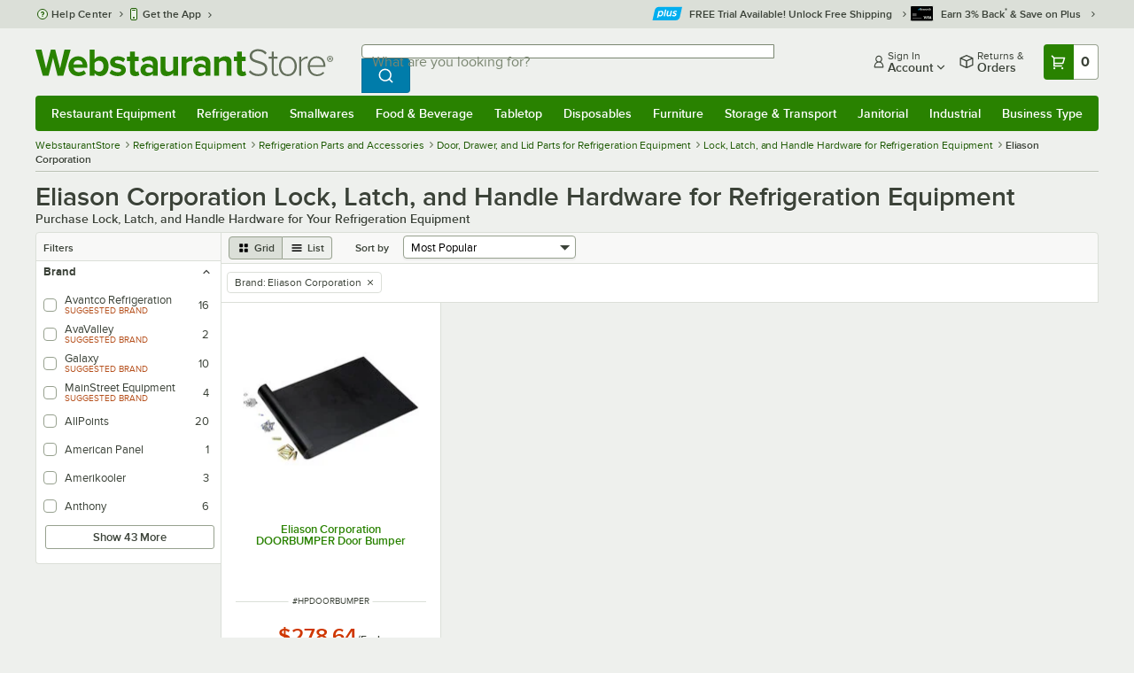

--- FILE ---
content_type: text/html; charset=utf-8
request_url: https://www.google.com/recaptcha/enterprise/anchor?ar=1&k=6LcMB7EUAAAAAIBgYhbNBrCNyKHlQtMgVYTjpT8V&co=aHR0cHM6Ly93d3cud2Vic3RhdXJhbnRzdG9yZS5jb206NDQz&hl=en&v=N67nZn4AqZkNcbeMu4prBgzg&size=invisible&anchor-ms=20000&execute-ms=30000&cb=yp9vu6p89iod
body_size: 49993
content:
<!DOCTYPE HTML><html dir="ltr" lang="en"><head><meta http-equiv="Content-Type" content="text/html; charset=UTF-8">
<meta http-equiv="X-UA-Compatible" content="IE=edge">
<title>reCAPTCHA</title>
<style type="text/css">
/* cyrillic-ext */
@font-face {
  font-family: 'Roboto';
  font-style: normal;
  font-weight: 400;
  font-stretch: 100%;
  src: url(//fonts.gstatic.com/s/roboto/v48/KFO7CnqEu92Fr1ME7kSn66aGLdTylUAMa3GUBHMdazTgWw.woff2) format('woff2');
  unicode-range: U+0460-052F, U+1C80-1C8A, U+20B4, U+2DE0-2DFF, U+A640-A69F, U+FE2E-FE2F;
}
/* cyrillic */
@font-face {
  font-family: 'Roboto';
  font-style: normal;
  font-weight: 400;
  font-stretch: 100%;
  src: url(//fonts.gstatic.com/s/roboto/v48/KFO7CnqEu92Fr1ME7kSn66aGLdTylUAMa3iUBHMdazTgWw.woff2) format('woff2');
  unicode-range: U+0301, U+0400-045F, U+0490-0491, U+04B0-04B1, U+2116;
}
/* greek-ext */
@font-face {
  font-family: 'Roboto';
  font-style: normal;
  font-weight: 400;
  font-stretch: 100%;
  src: url(//fonts.gstatic.com/s/roboto/v48/KFO7CnqEu92Fr1ME7kSn66aGLdTylUAMa3CUBHMdazTgWw.woff2) format('woff2');
  unicode-range: U+1F00-1FFF;
}
/* greek */
@font-face {
  font-family: 'Roboto';
  font-style: normal;
  font-weight: 400;
  font-stretch: 100%;
  src: url(//fonts.gstatic.com/s/roboto/v48/KFO7CnqEu92Fr1ME7kSn66aGLdTylUAMa3-UBHMdazTgWw.woff2) format('woff2');
  unicode-range: U+0370-0377, U+037A-037F, U+0384-038A, U+038C, U+038E-03A1, U+03A3-03FF;
}
/* math */
@font-face {
  font-family: 'Roboto';
  font-style: normal;
  font-weight: 400;
  font-stretch: 100%;
  src: url(//fonts.gstatic.com/s/roboto/v48/KFO7CnqEu92Fr1ME7kSn66aGLdTylUAMawCUBHMdazTgWw.woff2) format('woff2');
  unicode-range: U+0302-0303, U+0305, U+0307-0308, U+0310, U+0312, U+0315, U+031A, U+0326-0327, U+032C, U+032F-0330, U+0332-0333, U+0338, U+033A, U+0346, U+034D, U+0391-03A1, U+03A3-03A9, U+03B1-03C9, U+03D1, U+03D5-03D6, U+03F0-03F1, U+03F4-03F5, U+2016-2017, U+2034-2038, U+203C, U+2040, U+2043, U+2047, U+2050, U+2057, U+205F, U+2070-2071, U+2074-208E, U+2090-209C, U+20D0-20DC, U+20E1, U+20E5-20EF, U+2100-2112, U+2114-2115, U+2117-2121, U+2123-214F, U+2190, U+2192, U+2194-21AE, U+21B0-21E5, U+21F1-21F2, U+21F4-2211, U+2213-2214, U+2216-22FF, U+2308-230B, U+2310, U+2319, U+231C-2321, U+2336-237A, U+237C, U+2395, U+239B-23B7, U+23D0, U+23DC-23E1, U+2474-2475, U+25AF, U+25B3, U+25B7, U+25BD, U+25C1, U+25CA, U+25CC, U+25FB, U+266D-266F, U+27C0-27FF, U+2900-2AFF, U+2B0E-2B11, U+2B30-2B4C, U+2BFE, U+3030, U+FF5B, U+FF5D, U+1D400-1D7FF, U+1EE00-1EEFF;
}
/* symbols */
@font-face {
  font-family: 'Roboto';
  font-style: normal;
  font-weight: 400;
  font-stretch: 100%;
  src: url(//fonts.gstatic.com/s/roboto/v48/KFO7CnqEu92Fr1ME7kSn66aGLdTylUAMaxKUBHMdazTgWw.woff2) format('woff2');
  unicode-range: U+0001-000C, U+000E-001F, U+007F-009F, U+20DD-20E0, U+20E2-20E4, U+2150-218F, U+2190, U+2192, U+2194-2199, U+21AF, U+21E6-21F0, U+21F3, U+2218-2219, U+2299, U+22C4-22C6, U+2300-243F, U+2440-244A, U+2460-24FF, U+25A0-27BF, U+2800-28FF, U+2921-2922, U+2981, U+29BF, U+29EB, U+2B00-2BFF, U+4DC0-4DFF, U+FFF9-FFFB, U+10140-1018E, U+10190-1019C, U+101A0, U+101D0-101FD, U+102E0-102FB, U+10E60-10E7E, U+1D2C0-1D2D3, U+1D2E0-1D37F, U+1F000-1F0FF, U+1F100-1F1AD, U+1F1E6-1F1FF, U+1F30D-1F30F, U+1F315, U+1F31C, U+1F31E, U+1F320-1F32C, U+1F336, U+1F378, U+1F37D, U+1F382, U+1F393-1F39F, U+1F3A7-1F3A8, U+1F3AC-1F3AF, U+1F3C2, U+1F3C4-1F3C6, U+1F3CA-1F3CE, U+1F3D4-1F3E0, U+1F3ED, U+1F3F1-1F3F3, U+1F3F5-1F3F7, U+1F408, U+1F415, U+1F41F, U+1F426, U+1F43F, U+1F441-1F442, U+1F444, U+1F446-1F449, U+1F44C-1F44E, U+1F453, U+1F46A, U+1F47D, U+1F4A3, U+1F4B0, U+1F4B3, U+1F4B9, U+1F4BB, U+1F4BF, U+1F4C8-1F4CB, U+1F4D6, U+1F4DA, U+1F4DF, U+1F4E3-1F4E6, U+1F4EA-1F4ED, U+1F4F7, U+1F4F9-1F4FB, U+1F4FD-1F4FE, U+1F503, U+1F507-1F50B, U+1F50D, U+1F512-1F513, U+1F53E-1F54A, U+1F54F-1F5FA, U+1F610, U+1F650-1F67F, U+1F687, U+1F68D, U+1F691, U+1F694, U+1F698, U+1F6AD, U+1F6B2, U+1F6B9-1F6BA, U+1F6BC, U+1F6C6-1F6CF, U+1F6D3-1F6D7, U+1F6E0-1F6EA, U+1F6F0-1F6F3, U+1F6F7-1F6FC, U+1F700-1F7FF, U+1F800-1F80B, U+1F810-1F847, U+1F850-1F859, U+1F860-1F887, U+1F890-1F8AD, U+1F8B0-1F8BB, U+1F8C0-1F8C1, U+1F900-1F90B, U+1F93B, U+1F946, U+1F984, U+1F996, U+1F9E9, U+1FA00-1FA6F, U+1FA70-1FA7C, U+1FA80-1FA89, U+1FA8F-1FAC6, U+1FACE-1FADC, U+1FADF-1FAE9, U+1FAF0-1FAF8, U+1FB00-1FBFF;
}
/* vietnamese */
@font-face {
  font-family: 'Roboto';
  font-style: normal;
  font-weight: 400;
  font-stretch: 100%;
  src: url(//fonts.gstatic.com/s/roboto/v48/KFO7CnqEu92Fr1ME7kSn66aGLdTylUAMa3OUBHMdazTgWw.woff2) format('woff2');
  unicode-range: U+0102-0103, U+0110-0111, U+0128-0129, U+0168-0169, U+01A0-01A1, U+01AF-01B0, U+0300-0301, U+0303-0304, U+0308-0309, U+0323, U+0329, U+1EA0-1EF9, U+20AB;
}
/* latin-ext */
@font-face {
  font-family: 'Roboto';
  font-style: normal;
  font-weight: 400;
  font-stretch: 100%;
  src: url(//fonts.gstatic.com/s/roboto/v48/KFO7CnqEu92Fr1ME7kSn66aGLdTylUAMa3KUBHMdazTgWw.woff2) format('woff2');
  unicode-range: U+0100-02BA, U+02BD-02C5, U+02C7-02CC, U+02CE-02D7, U+02DD-02FF, U+0304, U+0308, U+0329, U+1D00-1DBF, U+1E00-1E9F, U+1EF2-1EFF, U+2020, U+20A0-20AB, U+20AD-20C0, U+2113, U+2C60-2C7F, U+A720-A7FF;
}
/* latin */
@font-face {
  font-family: 'Roboto';
  font-style: normal;
  font-weight: 400;
  font-stretch: 100%;
  src: url(//fonts.gstatic.com/s/roboto/v48/KFO7CnqEu92Fr1ME7kSn66aGLdTylUAMa3yUBHMdazQ.woff2) format('woff2');
  unicode-range: U+0000-00FF, U+0131, U+0152-0153, U+02BB-02BC, U+02C6, U+02DA, U+02DC, U+0304, U+0308, U+0329, U+2000-206F, U+20AC, U+2122, U+2191, U+2193, U+2212, U+2215, U+FEFF, U+FFFD;
}
/* cyrillic-ext */
@font-face {
  font-family: 'Roboto';
  font-style: normal;
  font-weight: 500;
  font-stretch: 100%;
  src: url(//fonts.gstatic.com/s/roboto/v48/KFO7CnqEu92Fr1ME7kSn66aGLdTylUAMa3GUBHMdazTgWw.woff2) format('woff2');
  unicode-range: U+0460-052F, U+1C80-1C8A, U+20B4, U+2DE0-2DFF, U+A640-A69F, U+FE2E-FE2F;
}
/* cyrillic */
@font-face {
  font-family: 'Roboto';
  font-style: normal;
  font-weight: 500;
  font-stretch: 100%;
  src: url(//fonts.gstatic.com/s/roboto/v48/KFO7CnqEu92Fr1ME7kSn66aGLdTylUAMa3iUBHMdazTgWw.woff2) format('woff2');
  unicode-range: U+0301, U+0400-045F, U+0490-0491, U+04B0-04B1, U+2116;
}
/* greek-ext */
@font-face {
  font-family: 'Roboto';
  font-style: normal;
  font-weight: 500;
  font-stretch: 100%;
  src: url(//fonts.gstatic.com/s/roboto/v48/KFO7CnqEu92Fr1ME7kSn66aGLdTylUAMa3CUBHMdazTgWw.woff2) format('woff2');
  unicode-range: U+1F00-1FFF;
}
/* greek */
@font-face {
  font-family: 'Roboto';
  font-style: normal;
  font-weight: 500;
  font-stretch: 100%;
  src: url(//fonts.gstatic.com/s/roboto/v48/KFO7CnqEu92Fr1ME7kSn66aGLdTylUAMa3-UBHMdazTgWw.woff2) format('woff2');
  unicode-range: U+0370-0377, U+037A-037F, U+0384-038A, U+038C, U+038E-03A1, U+03A3-03FF;
}
/* math */
@font-face {
  font-family: 'Roboto';
  font-style: normal;
  font-weight: 500;
  font-stretch: 100%;
  src: url(//fonts.gstatic.com/s/roboto/v48/KFO7CnqEu92Fr1ME7kSn66aGLdTylUAMawCUBHMdazTgWw.woff2) format('woff2');
  unicode-range: U+0302-0303, U+0305, U+0307-0308, U+0310, U+0312, U+0315, U+031A, U+0326-0327, U+032C, U+032F-0330, U+0332-0333, U+0338, U+033A, U+0346, U+034D, U+0391-03A1, U+03A3-03A9, U+03B1-03C9, U+03D1, U+03D5-03D6, U+03F0-03F1, U+03F4-03F5, U+2016-2017, U+2034-2038, U+203C, U+2040, U+2043, U+2047, U+2050, U+2057, U+205F, U+2070-2071, U+2074-208E, U+2090-209C, U+20D0-20DC, U+20E1, U+20E5-20EF, U+2100-2112, U+2114-2115, U+2117-2121, U+2123-214F, U+2190, U+2192, U+2194-21AE, U+21B0-21E5, U+21F1-21F2, U+21F4-2211, U+2213-2214, U+2216-22FF, U+2308-230B, U+2310, U+2319, U+231C-2321, U+2336-237A, U+237C, U+2395, U+239B-23B7, U+23D0, U+23DC-23E1, U+2474-2475, U+25AF, U+25B3, U+25B7, U+25BD, U+25C1, U+25CA, U+25CC, U+25FB, U+266D-266F, U+27C0-27FF, U+2900-2AFF, U+2B0E-2B11, U+2B30-2B4C, U+2BFE, U+3030, U+FF5B, U+FF5D, U+1D400-1D7FF, U+1EE00-1EEFF;
}
/* symbols */
@font-face {
  font-family: 'Roboto';
  font-style: normal;
  font-weight: 500;
  font-stretch: 100%;
  src: url(//fonts.gstatic.com/s/roboto/v48/KFO7CnqEu92Fr1ME7kSn66aGLdTylUAMaxKUBHMdazTgWw.woff2) format('woff2');
  unicode-range: U+0001-000C, U+000E-001F, U+007F-009F, U+20DD-20E0, U+20E2-20E4, U+2150-218F, U+2190, U+2192, U+2194-2199, U+21AF, U+21E6-21F0, U+21F3, U+2218-2219, U+2299, U+22C4-22C6, U+2300-243F, U+2440-244A, U+2460-24FF, U+25A0-27BF, U+2800-28FF, U+2921-2922, U+2981, U+29BF, U+29EB, U+2B00-2BFF, U+4DC0-4DFF, U+FFF9-FFFB, U+10140-1018E, U+10190-1019C, U+101A0, U+101D0-101FD, U+102E0-102FB, U+10E60-10E7E, U+1D2C0-1D2D3, U+1D2E0-1D37F, U+1F000-1F0FF, U+1F100-1F1AD, U+1F1E6-1F1FF, U+1F30D-1F30F, U+1F315, U+1F31C, U+1F31E, U+1F320-1F32C, U+1F336, U+1F378, U+1F37D, U+1F382, U+1F393-1F39F, U+1F3A7-1F3A8, U+1F3AC-1F3AF, U+1F3C2, U+1F3C4-1F3C6, U+1F3CA-1F3CE, U+1F3D4-1F3E0, U+1F3ED, U+1F3F1-1F3F3, U+1F3F5-1F3F7, U+1F408, U+1F415, U+1F41F, U+1F426, U+1F43F, U+1F441-1F442, U+1F444, U+1F446-1F449, U+1F44C-1F44E, U+1F453, U+1F46A, U+1F47D, U+1F4A3, U+1F4B0, U+1F4B3, U+1F4B9, U+1F4BB, U+1F4BF, U+1F4C8-1F4CB, U+1F4D6, U+1F4DA, U+1F4DF, U+1F4E3-1F4E6, U+1F4EA-1F4ED, U+1F4F7, U+1F4F9-1F4FB, U+1F4FD-1F4FE, U+1F503, U+1F507-1F50B, U+1F50D, U+1F512-1F513, U+1F53E-1F54A, U+1F54F-1F5FA, U+1F610, U+1F650-1F67F, U+1F687, U+1F68D, U+1F691, U+1F694, U+1F698, U+1F6AD, U+1F6B2, U+1F6B9-1F6BA, U+1F6BC, U+1F6C6-1F6CF, U+1F6D3-1F6D7, U+1F6E0-1F6EA, U+1F6F0-1F6F3, U+1F6F7-1F6FC, U+1F700-1F7FF, U+1F800-1F80B, U+1F810-1F847, U+1F850-1F859, U+1F860-1F887, U+1F890-1F8AD, U+1F8B0-1F8BB, U+1F8C0-1F8C1, U+1F900-1F90B, U+1F93B, U+1F946, U+1F984, U+1F996, U+1F9E9, U+1FA00-1FA6F, U+1FA70-1FA7C, U+1FA80-1FA89, U+1FA8F-1FAC6, U+1FACE-1FADC, U+1FADF-1FAE9, U+1FAF0-1FAF8, U+1FB00-1FBFF;
}
/* vietnamese */
@font-face {
  font-family: 'Roboto';
  font-style: normal;
  font-weight: 500;
  font-stretch: 100%;
  src: url(//fonts.gstatic.com/s/roboto/v48/KFO7CnqEu92Fr1ME7kSn66aGLdTylUAMa3OUBHMdazTgWw.woff2) format('woff2');
  unicode-range: U+0102-0103, U+0110-0111, U+0128-0129, U+0168-0169, U+01A0-01A1, U+01AF-01B0, U+0300-0301, U+0303-0304, U+0308-0309, U+0323, U+0329, U+1EA0-1EF9, U+20AB;
}
/* latin-ext */
@font-face {
  font-family: 'Roboto';
  font-style: normal;
  font-weight: 500;
  font-stretch: 100%;
  src: url(//fonts.gstatic.com/s/roboto/v48/KFO7CnqEu92Fr1ME7kSn66aGLdTylUAMa3KUBHMdazTgWw.woff2) format('woff2');
  unicode-range: U+0100-02BA, U+02BD-02C5, U+02C7-02CC, U+02CE-02D7, U+02DD-02FF, U+0304, U+0308, U+0329, U+1D00-1DBF, U+1E00-1E9F, U+1EF2-1EFF, U+2020, U+20A0-20AB, U+20AD-20C0, U+2113, U+2C60-2C7F, U+A720-A7FF;
}
/* latin */
@font-face {
  font-family: 'Roboto';
  font-style: normal;
  font-weight: 500;
  font-stretch: 100%;
  src: url(//fonts.gstatic.com/s/roboto/v48/KFO7CnqEu92Fr1ME7kSn66aGLdTylUAMa3yUBHMdazQ.woff2) format('woff2');
  unicode-range: U+0000-00FF, U+0131, U+0152-0153, U+02BB-02BC, U+02C6, U+02DA, U+02DC, U+0304, U+0308, U+0329, U+2000-206F, U+20AC, U+2122, U+2191, U+2193, U+2212, U+2215, U+FEFF, U+FFFD;
}
/* cyrillic-ext */
@font-face {
  font-family: 'Roboto';
  font-style: normal;
  font-weight: 900;
  font-stretch: 100%;
  src: url(//fonts.gstatic.com/s/roboto/v48/KFO7CnqEu92Fr1ME7kSn66aGLdTylUAMa3GUBHMdazTgWw.woff2) format('woff2');
  unicode-range: U+0460-052F, U+1C80-1C8A, U+20B4, U+2DE0-2DFF, U+A640-A69F, U+FE2E-FE2F;
}
/* cyrillic */
@font-face {
  font-family: 'Roboto';
  font-style: normal;
  font-weight: 900;
  font-stretch: 100%;
  src: url(//fonts.gstatic.com/s/roboto/v48/KFO7CnqEu92Fr1ME7kSn66aGLdTylUAMa3iUBHMdazTgWw.woff2) format('woff2');
  unicode-range: U+0301, U+0400-045F, U+0490-0491, U+04B0-04B1, U+2116;
}
/* greek-ext */
@font-face {
  font-family: 'Roboto';
  font-style: normal;
  font-weight: 900;
  font-stretch: 100%;
  src: url(//fonts.gstatic.com/s/roboto/v48/KFO7CnqEu92Fr1ME7kSn66aGLdTylUAMa3CUBHMdazTgWw.woff2) format('woff2');
  unicode-range: U+1F00-1FFF;
}
/* greek */
@font-face {
  font-family: 'Roboto';
  font-style: normal;
  font-weight: 900;
  font-stretch: 100%;
  src: url(//fonts.gstatic.com/s/roboto/v48/KFO7CnqEu92Fr1ME7kSn66aGLdTylUAMa3-UBHMdazTgWw.woff2) format('woff2');
  unicode-range: U+0370-0377, U+037A-037F, U+0384-038A, U+038C, U+038E-03A1, U+03A3-03FF;
}
/* math */
@font-face {
  font-family: 'Roboto';
  font-style: normal;
  font-weight: 900;
  font-stretch: 100%;
  src: url(//fonts.gstatic.com/s/roboto/v48/KFO7CnqEu92Fr1ME7kSn66aGLdTylUAMawCUBHMdazTgWw.woff2) format('woff2');
  unicode-range: U+0302-0303, U+0305, U+0307-0308, U+0310, U+0312, U+0315, U+031A, U+0326-0327, U+032C, U+032F-0330, U+0332-0333, U+0338, U+033A, U+0346, U+034D, U+0391-03A1, U+03A3-03A9, U+03B1-03C9, U+03D1, U+03D5-03D6, U+03F0-03F1, U+03F4-03F5, U+2016-2017, U+2034-2038, U+203C, U+2040, U+2043, U+2047, U+2050, U+2057, U+205F, U+2070-2071, U+2074-208E, U+2090-209C, U+20D0-20DC, U+20E1, U+20E5-20EF, U+2100-2112, U+2114-2115, U+2117-2121, U+2123-214F, U+2190, U+2192, U+2194-21AE, U+21B0-21E5, U+21F1-21F2, U+21F4-2211, U+2213-2214, U+2216-22FF, U+2308-230B, U+2310, U+2319, U+231C-2321, U+2336-237A, U+237C, U+2395, U+239B-23B7, U+23D0, U+23DC-23E1, U+2474-2475, U+25AF, U+25B3, U+25B7, U+25BD, U+25C1, U+25CA, U+25CC, U+25FB, U+266D-266F, U+27C0-27FF, U+2900-2AFF, U+2B0E-2B11, U+2B30-2B4C, U+2BFE, U+3030, U+FF5B, U+FF5D, U+1D400-1D7FF, U+1EE00-1EEFF;
}
/* symbols */
@font-face {
  font-family: 'Roboto';
  font-style: normal;
  font-weight: 900;
  font-stretch: 100%;
  src: url(//fonts.gstatic.com/s/roboto/v48/KFO7CnqEu92Fr1ME7kSn66aGLdTylUAMaxKUBHMdazTgWw.woff2) format('woff2');
  unicode-range: U+0001-000C, U+000E-001F, U+007F-009F, U+20DD-20E0, U+20E2-20E4, U+2150-218F, U+2190, U+2192, U+2194-2199, U+21AF, U+21E6-21F0, U+21F3, U+2218-2219, U+2299, U+22C4-22C6, U+2300-243F, U+2440-244A, U+2460-24FF, U+25A0-27BF, U+2800-28FF, U+2921-2922, U+2981, U+29BF, U+29EB, U+2B00-2BFF, U+4DC0-4DFF, U+FFF9-FFFB, U+10140-1018E, U+10190-1019C, U+101A0, U+101D0-101FD, U+102E0-102FB, U+10E60-10E7E, U+1D2C0-1D2D3, U+1D2E0-1D37F, U+1F000-1F0FF, U+1F100-1F1AD, U+1F1E6-1F1FF, U+1F30D-1F30F, U+1F315, U+1F31C, U+1F31E, U+1F320-1F32C, U+1F336, U+1F378, U+1F37D, U+1F382, U+1F393-1F39F, U+1F3A7-1F3A8, U+1F3AC-1F3AF, U+1F3C2, U+1F3C4-1F3C6, U+1F3CA-1F3CE, U+1F3D4-1F3E0, U+1F3ED, U+1F3F1-1F3F3, U+1F3F5-1F3F7, U+1F408, U+1F415, U+1F41F, U+1F426, U+1F43F, U+1F441-1F442, U+1F444, U+1F446-1F449, U+1F44C-1F44E, U+1F453, U+1F46A, U+1F47D, U+1F4A3, U+1F4B0, U+1F4B3, U+1F4B9, U+1F4BB, U+1F4BF, U+1F4C8-1F4CB, U+1F4D6, U+1F4DA, U+1F4DF, U+1F4E3-1F4E6, U+1F4EA-1F4ED, U+1F4F7, U+1F4F9-1F4FB, U+1F4FD-1F4FE, U+1F503, U+1F507-1F50B, U+1F50D, U+1F512-1F513, U+1F53E-1F54A, U+1F54F-1F5FA, U+1F610, U+1F650-1F67F, U+1F687, U+1F68D, U+1F691, U+1F694, U+1F698, U+1F6AD, U+1F6B2, U+1F6B9-1F6BA, U+1F6BC, U+1F6C6-1F6CF, U+1F6D3-1F6D7, U+1F6E0-1F6EA, U+1F6F0-1F6F3, U+1F6F7-1F6FC, U+1F700-1F7FF, U+1F800-1F80B, U+1F810-1F847, U+1F850-1F859, U+1F860-1F887, U+1F890-1F8AD, U+1F8B0-1F8BB, U+1F8C0-1F8C1, U+1F900-1F90B, U+1F93B, U+1F946, U+1F984, U+1F996, U+1F9E9, U+1FA00-1FA6F, U+1FA70-1FA7C, U+1FA80-1FA89, U+1FA8F-1FAC6, U+1FACE-1FADC, U+1FADF-1FAE9, U+1FAF0-1FAF8, U+1FB00-1FBFF;
}
/* vietnamese */
@font-face {
  font-family: 'Roboto';
  font-style: normal;
  font-weight: 900;
  font-stretch: 100%;
  src: url(//fonts.gstatic.com/s/roboto/v48/KFO7CnqEu92Fr1ME7kSn66aGLdTylUAMa3OUBHMdazTgWw.woff2) format('woff2');
  unicode-range: U+0102-0103, U+0110-0111, U+0128-0129, U+0168-0169, U+01A0-01A1, U+01AF-01B0, U+0300-0301, U+0303-0304, U+0308-0309, U+0323, U+0329, U+1EA0-1EF9, U+20AB;
}
/* latin-ext */
@font-face {
  font-family: 'Roboto';
  font-style: normal;
  font-weight: 900;
  font-stretch: 100%;
  src: url(//fonts.gstatic.com/s/roboto/v48/KFO7CnqEu92Fr1ME7kSn66aGLdTylUAMa3KUBHMdazTgWw.woff2) format('woff2');
  unicode-range: U+0100-02BA, U+02BD-02C5, U+02C7-02CC, U+02CE-02D7, U+02DD-02FF, U+0304, U+0308, U+0329, U+1D00-1DBF, U+1E00-1E9F, U+1EF2-1EFF, U+2020, U+20A0-20AB, U+20AD-20C0, U+2113, U+2C60-2C7F, U+A720-A7FF;
}
/* latin */
@font-face {
  font-family: 'Roboto';
  font-style: normal;
  font-weight: 900;
  font-stretch: 100%;
  src: url(//fonts.gstatic.com/s/roboto/v48/KFO7CnqEu92Fr1ME7kSn66aGLdTylUAMa3yUBHMdazQ.woff2) format('woff2');
  unicode-range: U+0000-00FF, U+0131, U+0152-0153, U+02BB-02BC, U+02C6, U+02DA, U+02DC, U+0304, U+0308, U+0329, U+2000-206F, U+20AC, U+2122, U+2191, U+2193, U+2212, U+2215, U+FEFF, U+FFFD;
}

</style>
<link rel="stylesheet" type="text/css" href="https://www.gstatic.com/recaptcha/releases/N67nZn4AqZkNcbeMu4prBgzg/styles__ltr.css">
<script nonce="9jTxeEvDWHg33bOeoXBYIA" type="text/javascript">window['__recaptcha_api'] = 'https://www.google.com/recaptcha/enterprise/';</script>
<script type="text/javascript" src="https://www.gstatic.com/recaptcha/releases/N67nZn4AqZkNcbeMu4prBgzg/recaptcha__en.js" nonce="9jTxeEvDWHg33bOeoXBYIA">
      
    </script></head>
<body><div id="rc-anchor-alert" class="rc-anchor-alert"></div>
<input type="hidden" id="recaptcha-token" value="[base64]">
<script type="text/javascript" nonce="9jTxeEvDWHg33bOeoXBYIA">
      recaptcha.anchor.Main.init("[\x22ainput\x22,[\x22bgdata\x22,\x22\x22,\[base64]/[base64]/[base64]/bmV3IHJbeF0oY1swXSk6RT09Mj9uZXcgclt4XShjWzBdLGNbMV0pOkU9PTM/bmV3IHJbeF0oY1swXSxjWzFdLGNbMl0pOkU9PTQ/[base64]/[base64]/[base64]/[base64]/[base64]/[base64]/[base64]/[base64]\x22,\[base64]\x22,\[base64]/[base64]/[base64]/CtnQyazFsDxfDmcO6w6jDh8K+w5BKbMO1VXF9wrfDphFww77DlcK7GQ7DgMKqwoIlGkPCpSRFw6gmwqHCoko+ccOnfkxnw54cBMKPwoUYwo1KW8OAf8OWw5RnAyvDjkPCucK7OcKYGMKoCMKFw5vCg8KSwoAww5DDo14Hw5XDtgvCuUxnw7EfJMK/Hi/CpsOKwoDDo8OJX8KdWMKpB10+w6JcwroHLcOlw53DgWDDojhXOsKAPsKzwpLCpsKwworChMOYwoPCvsK/ZMOUMjEBN8KwD0PDl8OGw78eeT4sDGvDisK9w5fDgz1mw4xdw6YvYATCgcOLw4LCmMKfwoNBKMKIwpbDkmvDt8KIMy4Dwr/[base64]/[base64]/[base64]/ZsKmfsOEBcOqwoPDhUTDsMKzw7DDmQHDpyNyWh/ClyhPw7hSw4MRwrvCozrDoCjDuMK5P8OMw659w6TCtMKDw7PDiVxoVsKvIcKjw7jCksOuJBQ2PEfCqkYBwqXDjFFkwq/CjGLChntpw4U/J0rCv8OlwplywqLDpVJ3WMK8NsK/[base64]/CuBLDjcOSOmjDiS4Uwr9YwpfCqMOiw6ZaZmDCscO3BglWEidhwrrDplJuwp/[base64]/ClcKaeTHCrHHDt8ObwrLDhwcIw6LCsMO1QsOUYMOywrEAblVCw5rCgsOewokRRmnDgsKhwoLCs14dw4bDrsOzUFrDmsOJKR/Ck8OvGBPCn3JMwpnCnCrDo2t+w5xJTcKNEG5PwrDChcKJw6PDlsKaw4fDukh0HcK6w5/Cj8KlPWRQw7jDlj0Rw4fDglhIw7HDlMKHKEDDrjLCgsKTPB9ow5PCgMOuw54Dw4zCnsOywo5Gw6/CuMK1BH95Uy5+KMKdw7XDiXkcwqAVAX7Dt8OweMOXAMOkQgNNw4TDpBVAw6/ChBnDhcK1w4BzbsK8wpJ5SMOlTcKdw79Uwp3DrsK9ByfCqsKewqjDn8Oswp3Cl8K/[base64]/[base64]/[base64]/CtsKlwqJuwrxTAsO4w4HDs8KnO8OjF8KzwqLCkMKZw4NCw7zCscKaw5V+VcKQY8OZAcKXw7rCj2zCtMO9CXPDvn/[base64]/[base64]/CoMKxwp0XVhrDqcOcwqrCtsKOw74ywqvDq8KFw4nDkV3DncK+w7TDoRrCncKzw4nDk8OAAxfDlcKWP8O8wqIKXsKuOsONGsKkHEJWwrV5UcKsIzHDiTLDsnbChcOuVy7Cgl7Cs8ODwoPDgWbCusOowrIbGnE/w7Zow6oYwqjCtcObVMO9BsKEPVfCncKzVMOEbxdQwq3DmMKXwqDCpMK7w6/DmcK2wpxKwpHDt8OIXMOzL8Orw6tOwqERwq8iXnfDucKXTMOAw4xLw7p8wpBgCXRCwo1hw6FSVMOjDHYdwr3Dm8Ocwq/DpsKjVV/DggXDiXzDlhnCn8OWPsO8O1LDpcKAXsOcw7teF33CnmLDi0TDt1c9w7PCqz9Bwp3CkcKswpdBwpxLJnDDrsK0wr9/[base64]/DlMOeKm5Jw7F1w6XCt8Kdw6oAwrDDqMOuVsKnw4omQB18OxB4S8OXEcOHwoUiwpUowrNgR8OzJgp1CR0ywoXDrTvCqcK5VQcscncew6zCoEIfX2tnF0rCi3jCiREsVh0iwqPDh1HCrDxHS1MKUQEjGcK0woprfg7Ck8Ktwq4nwogSccOpPMKFIjJJOsOmwqJAwrFzw5/ChcO5dsOVClLDhMOrb8KdwrjCtThIw5bDrhDCoDbCpcOLw77DqsOKwrIIw68uAz4awo8qfQZpwpnDvcOVLcOIw5PClMK4w7olEMKdOzB4w4E/MMKYw6Fiw5ROZ8KZw55bw4AkwrXCvcO7J1LDtx3CoMO5w5nCuVhgIcO8w7/[base64]/DlG4uw4PDucKaw5IETlzDk03CusKfwoBgw6bDs8KUwp3DhBjCr8OVwr7Dq8Ouw7MNGz3Ct23DiCACHUrDqh8swogtw5vCoW/Ctl/Cv8Kaw57CoD4AwoTCvMO0wrcEXMO/wpFVLkLDvEY6TcK1w5IXw5vCoMOBw7nDl8K3ATvDjcK2wpnCrlHDjMK+IcKZw6DCs8KOwofDthpAGMKTb2pUw6tewq1TwrE/w6hgw6bDn0UVAMO5wqktw4tdNzdXwpDDoR7DjsKgwrPCsTnDlMOzw77DssOZV1RjN1NGEFIbLMO/w7/DlMKVw5AxKEYsNMKNwr4CTUvDvHlZekrDlD1JdXx2wpvDh8KOADZQw45Fw5U5wp7DsVrDp8K8HyfCmcOow6I8wqpEwpd7w6rCpA9AHMKeZsKHw6Zrw5U6JsOATigIOHrClB3DtcOXwqbDrW5aw57ChkDDs8KFLm3CuMO4bsObw7MXR2/[base64]/DgX7Di8O3cDnCqUMrwpvCgMK7w7UpwrkaM8ODEG9MD8K1wqYPOcOiS8OlwpTCqsOow7fDugpII8KtVsKDQV3Cj1BPwpsjwpUCZsObw7jCmQjCil9xV8KDQcKkwq43RnEFHhd3D8KWwqrDkyzDkMKxw47DniIIeh05A0tlw6cywp/DmHdMw5fCujTCoxbDl8OXP8KnJ8OXwqYaeCrDscOydHDCg8KDwpbDsB3CslQ8wpjDvwwIwpXCvz/[base64]/DhA7DpSfChMO6H8KhE8K3w7rDt0NyYCPCvMOQwoYpw6N+fzrCuR8/HlRlw6pJIjZFw7ojw6zDjsOwwpVyZ8KNwrlhM0VdVkfDqcKeFMKQQ8O/cnlyw6p2ecKJBEVtwqQaw6IAw7DDrcO0wrU3ciPDpMKLw6zDsS9HN31xaMKtHjbDuMKkwqN+ZsOMVV8ZMsORXMOFwqUZKH1zdMOURVrDni/CqsKiw7vCt8OXesOLwpgvw6XDmMK/BwfCn8KobcOBfDZJS8OdVm7CoToFw6zDhQjDsn/DsgnDnDnDrGYxwr/CpjbDucOifxNVMMKbwrRuw5QFw7nDqjc6w7NhAcKHdTTCq8KMH8OgWkXCi2jDoAESFmo+LMO7bMOdw6cxw4VRN8ONwoXDh08NOljDkcKRwqN9HsOgN3/DmMOXwrXDkcKmw69ewpFbeGJLKnnCnCTClj3Di1HCqsKsbMOVe8OTJF3Di8OFehzDpFswYVnDjMK8CMOawqNRLk0pZMOlTcKRw7c/dsKawqLChwxpQQrClDcIwqA8worDlk/[base64]/CjjZOw7BJR3rDoMOgecKww4AVecKGWMKaaFbCkcOlTsKWwrnCr8KlImdswoZZwo/Dm3lJw7bDkzNIwo3Cq8OlGztABCQYY8OePkTCuhZeZjAqRCPDiyPDqMOMG216w5h2AsKSf8OJf8Kxwr9Kwr/DvGxYPQrDp0taThlTw71Oax3Ck8OtcXzCs3d6wpIxKCUMw43DoMOVw7nCk8OHw7ZJw5XCngB1wpXDicKnw5TClMOZZBBZH8OlRCLCnMKzOcOoKhrDiQUYw5rClMKMw67DisKBw5IscMOiICPCoMOdw6Uqwq/[base64]/[base64]/CisKqKsOdYD45bsOIfMOrwq7ClhUkZCNCw4EDwonCosKew6cYFMOINMO2w7crw7TDj8OTwr9ccMOTYMOtKl7CgsKLw5k0w7BNNEVaeMKQw70Kw6I3w4Q9WcKJw4wzwoJFMsKqPsOpw7sFw6DCq3vDkcKjw5LDrMKwJBU4R8OFajLDrcKrwoVrwp/CoMOjEMKdwq7CpcOKwrkLb8Kjw6gSbBPDlmoGXcKZwpLCucK2wolsfSLCvg/CjMKeRnrDpG1/ZsKOeznDrMOUV8OXFMO1wqgeCcOww5vChcOLwpHDtgphBSHDlC8ww5hWw5wAYMK6wozClcKrw4IQw6HCvyspwpjCn8KowrDDkDMQwpZ3w4RgA8K1wpTCpBrCpADCjcOZRcOJw4rDj8KrVcO3wrXDmMKnwoQew4ESUhfDt8OeNSpTwqbCqcOlwr/[base64]/DocOtw7Amw5/DuMOGG8KLESMtw4zCtibCmQc1wqvDjDxiwonDjcKFeVIoB8OkPjBhXF7Dn8KLcsKswojDhsObVF02wo9/IsKFWMOIOMO/LMOILMOjwqPDnsOlCnHCrBQjw4zCqsK5bcKHw4dQw6fDosO9FxxmSsOVw4TCtcOHUxkzU8KqwrJ3wqPDk1nChcOgw7N1fsKhW8OUGMKIwonCusOEfGhpw4orwrEGwrXCi3LCssKIEsOvw4fDtDkjwo1zwoZ3w4hMw6HDrH7DvFzCh1lpw7rCi8KSwo/CjGjCisO7wqPDqXTCkwPCnSzDjcOZVm3Dgx/CucOTwp/[base64]/[base64]/Dsh8yZMKZMMOeXsK9w43DpVplDGDCjMOrwrsZw7g6wrLDk8Kdwp5odFYvHMKwesKTwoxLw4BBw7MRSsK0w7pZw7ZTw5gww6XDpMKSKsOiXyhew7/CqMKAO8O7IVTCh8O/[base64]/Cnk1wTsOdKXs7wqUAw4DDoHbCpcOewpZKdMKkdw7DlTTCosK4cEPDnFzCuwMCHcORX3k5RVPDtMOjw6o8wpYbDcOZw6bCnljDpMObw78hwrrCq3vDtghhaxLCiEoLXMK7a8KVK8OVL8OCKMKAUiDCocKOB8Oaw6fDjsKUGsKlw5pGJnPDoC3DoS7Dj8OMw5NXcX/CoivDn14rwrwGw5J7wrRMd2RQwq4TFMOUw5RtwpNzGUbCgsODw7LDncOMwqIEfB3DpRI4N8OFaMOSw5ciwprCr8OjNcOzw5XDiVrDpxvCgBHCpVTDhMKLD2XDoQdyelDCnsOzwobDk8KbwqHCtsOxwq/DsjweQQxPwqPDsTZyZ1kHNnkBUsOKwo7DlxwGwp/DmDZlwrR1SsOXNMOmwq7Ct8ObVR3DrcKXFlkWwrHDn8OJUw1Ew510X8Ofwr/[base64]/[base64]/w6DDjsOEKsK9LcKlwpbCpSTDkXLCuybCucK9wp7CqcKnGmXDs0FCa8Ofwo3CpkZHWCllZUFofsOnwpZ9JRpBJmN5wpsew4gIwqlZTcKiw5sZJcOkwqh4wrbDrsO5NHcqeT7ChyFLw5PCrMKPd0YswqIyAMKew5HDs3nDlmYIw7sUT8KkNsKGfR/DszTCicOAw5bDmMOGISUiB2lSwpdHw4QDw6zCucOQK0DDvMObw4tBaCRnw44dw6TCmMOhw5AKNcOTw4LDhBLDlgJ/[base64]/DsgEtwoHDjhLDpiBnwpTCjMK4CMK+BSDCnsO3wogZKsKVw6/DinI/wpMUIcOndcOyw5jDtcO2KcKIwr5oCsOZFMOeCkpQwofDu0/Djn7DtDnCq2XCsi1BVDczVHZdwpzDjsOow6NjeMK2T8Kbw5jDoC/CucOWwrd2LMKjRAxkw5sTwpsOF8OweQ8mw6lxScO3ZcKkVB/CjkxGesOXaXjCrz9oHcOWU8K2w4xiMsKjYsOscMKawp87SVMbLhnDt2jDih7CmUVHNWvDj8O1wr/DkMOYHjHDpyfCqcOkwq/Doi7Ds8KIw6JzSFzCg3kxHmTChcKyQlwrw7TCkMKacW43asKZTnfCgMKbQn3DhMK0w7N/H0paHsOuHMKdDjRUP0TDh2XCkjhPw47DjsKUw7N3VQfDmnNdDMKnw4/CsC7DvHvCh8KHU8KVwrQAFcKyOXQLw5RhGMKaOhxlw6/Dhmo1dThWw6nCvn0gwoULw6weeldSU8Kjw55ow4JiY8O3w5kRLsK7KcKVDSnCqsO3XAtGw4fCgsO4fhtdLDHDt8Kww5VrE28Kw5UTw7fCmsKhcMOdw6oSw5bCjXvDmsKuwoDDgcOyWsOhcMOsw4zDmsKPY8KXU8O1wo3DrD/[base64]/CscKBw53Ci8Ogw4Emw5nCtsKTMkV+w4vCqcKlw7oKUMOceS8yw4QHUDfCk8Omw7YARMOaVnpXw6HCri5kUDEnJMOTwqTCt35hw6MzZMK9C8OTwqjDqW3Cpi/CnMOudMOqFDbCoMKRwqjCpUcuwrVSw7cZHsKpwoNibRbCv20bVz9VTcKqwqTCpw1kUB4/w7fCqsKoecOKwobDrVPDvGrCisOEwqYuRitZw4M6OsK+McOGw4zDpgUvQcK2w4BPb8K+w7LDkx3DpC7CtlI+LsOAw7Nvw45qwqB5LWnCpMOofkEDLcKfakAgwo43NEXDksKqwrkpNMOvwoYTw5jDosK2w7pqw5jCrSDDlsKowpM0w5/DtsKdwpxYw6MmXcKTH8OAPxZuwpfDnMOIw7vDq1LDvB4KwpLDjmEhNMOZGx40w5AywoBXCU/Du0hBw7B6woPCicKPwrLChXZOH8KNw63ChMKoF8OmPsKsw5VLwovCiMO2OsONe8OjQsKgXAbCtj9qw7DDncK8w5jDi2fDn8OEw7EyLlDDvS5owr5FO3zDgzXDt8OhUV18C8OXN8KbwqLDt0B7w7rCoTfDoSDDt8ObwoMMf3LCncKPRilbwqs/wpMQw7LCqsKLSB8+wrvCo8Ovw40SVmXDg8O2w4zCg0Vtw4rCkcKNOxRfVsOkC8Kww6/DuxvDs8O4wq7ChMOcAMO2bcKrLMOJw6/[base64]/DiTNVwoNuw6DCu8K0FlBAUGxYwrXCo1zDpULCu1DDnsO4NcKmwqjDgB3Dk8KSYCrDigZSw6UiFsO5wo7CgsOBDcO6w7zCv8K9AibCiEXCsk7CiS7DsxRzw6cMQcOca8Kqw5IFUsK5wqnCvMK7w7YRUEnDtsOFAG1GJ8OfesOgVBbCtmnCk8KJw4EJKx/ClQtjw5Y7FsOqK0p2wrvDscO0KMKzwqLCpgRDVsO2XXIAWMK/[base64]/eMO8IcKhw7fDt8OGwqLDlcKxwrwtK8OJwoXDoMKUdsOuwp8fVMOiwrvCssKKC8OITAfCsUDDqsO/w40dcVMAUcKow7DCg8Kdwopjw7J4w6kKwokmwoMWwpkKNsKoCwUkwqPCmMKfwpHChsKCPwQ7wqjDh8OXw5VMDC/CssOgwpcGcsKFcS9UJMKtHgZNwp1eFsO6FHJjc8KbwqsAM8KsGD/Cml0hw4l3wrfDksO5w6fCoXTCgsKVI8K5wovClcKtJTTDscK6wp3CphrCqCUCw5DDkxokw5pMQjrCjsKcwp3Cn2LCp1DCtsKdwqtAw7g3w4gYwqgwwprCnRAWFcKPTsOcw6PCsQ8pwrldwqkDc8O/wrDCu2/Cn8K3QMKgWMKAw4TCj3LCsRUfwqHDgcOMwoQJwqtPwqrCnMOPQ13Dsg9ORkzCkTvCnz3Dqz1VOR/[base64]/[base64]/DlcOzwqxFHcKtwpXDunHCkMK9wroRw7loWsKjP8OhPMK8RcK8HsOxUk/[base64]/wpjDqsKQdMKoEMOmTirClcK8w7fDgsKPw5hnwr5nESHCvDrDqzVdwonDm2kAAXfDlXM8UQESw6PDksKtw4F0w5HCrMOOWsKDRcK+BMOVZnRUw5nDuj/CmEzDihTCqB3CvsKXH8Ofby88Am9pDMOUw5Fnw6Rme8KBwqLDtSgFPjgEw5vCrRledgrDoCV/wqnCqyEoNcKld8K1wpfDqUxrwqFvw4nDg8KNw5/Cu31Mw5xTw6slw4XCpUF8w7wjKxgKwp40GsOrw4zDi1lOw6M0HcKAwoTCrMOFw5DCoj1kE2AVS1/Ch8OjfCTDlABvYsOaB8KfwpR2w7DDqMOxDgFiGsKGecKOGMOkwo00w6zDmMO2OsKnJ8Oww7xEZRA2w7Mnwr9XWzgqEFfCm8KzaUnDtsKdwp3Crg/DhcKkwpPDvC47UFgPw7rDt8OHP0w0w5pHHAwsWxjDvSsyw5bDt8OHI0E3Q1s0w6bCvyDCsBzCg8Kyw7jDkiUTw7FAw587L8OJw6zDulB6wpkOP30gw7cuNcOPCgzDqRgXw4kFw6DCsg5kETF7wokgJMORGFx/PsKSR8KRHnBuw4nDp8KxwrFUE3bChRvCgVTDs3tmEzHCj2/Cl8KiAMOCwrUzZh09w6gSFgbCjwF9UwUSKkI2WhtOwrJ0w4ltwoheB8KiV8OPdFrDtwh/GxHCnMOcwqPDksOXwpFaeMO3FV3Dr0TDp1dPwqpRW8OsfAZAw5IiwrPDmsO8wohUVFMSw5suX1zCj8Kyfx8efhNFZFcnZy5vwplaw5LCqS4Rw7EQw6c0w6kYw6Qzw6c8wocSw5DDqxbCtRdLw6nDhFkWPho2dEIRwqNyGXkFe3nCosOkwrzCkjnDjD/DhRLCjCBoJHF3cMOBwpjDsTZRZcORw452wq7DvMOEw4BLwqcGPcO/Q8K6CQLCg8K8w6VQB8KLw7pkwrDCjAbDrcO1BzDCn1I0TQ/CocODJsOpwpo0wofDjcKAw6rDncKwNcO/wrJuw6HCggfCo8OuwrfDtsKFw7F0wqZnOmpPw612GMOSBsKiwq4Jw6DDosOSw7IRXBfCr8KPwpbDtwDDmMO6EsORw6rCkMOVw7TDgMO0w6nDqi9GeEckXMO6KwrCvXDCvVUSeXM/SsO/[base64]/[base64]/CiVLDlVANOSLCp8Krw7dVB8KlPFhMw5U+wqk1wrrDkiUVWMOpw5rDhsKWwoLDiMK5JMKUGMOARcOcYsKgPsKpwovCi8OXSMKzTUl1wr/ChsKiScKGZ8OmWBTCsx3ClcOGw4nCk8KyGT10w6PDs8ORw7tiw5XCnsOTwqvDicKXKgnDj1bDtWrDk0DCscKODHfClltVW8OGw6ZTL8OhbsKmw5sQw6rDrEHCkDYqw6/DkcOww5dTQMKtNywYOsOMHm/CiDzDgsOsZyAHIsOZRj9dwpVNZ1/Ch1IVNi7CsMOUwoomEX/ChXrChU7DuApiw6tZw7PDmsKEwovCnsO/w6TDs2vCrMK6H2DCvsOxP8KTwpIkCcKsVsO3w5cOw6g+CTvDmxfDlnN+dsKrLjfChDTDhWkAUypBw78Pw6pwwpo2w7HDhzbDnsKxw65QIMKzPx/[base64]/DljUSNWXDvBLDoAEWwogxEgx2WjhbNizCtMK7RsO6KMK4w6TDmQ/CpA7DssOpwpvDpUpWw6jCr8Orw4kcBsKIbcOswrHCmm/CpSzDixkwSMKTNlvDhxhRI8KSw7hFw6x1ZsK1aGwew47ClRl4YUY3woHDksK/D3XCkcO1wrjDhsKaw5UCC0c9wqvCocK7woAEIMKDw7jDn8KrKcK7w57ClMKUworCuGUeMcK6wphxw5xYI8O4wrfCp8KUbB/ClcKNQwDCn8KsABPCuMK1wq3CoFzCoB7DqsOrwqVbw73Cv8OWNk/DvR/CnVvDgMOdwo3DkxHDrE8vw7hlf8OcG8OMwrvCpxnDh0PDgSTDu0xoAlhQwpUAwq/DhjcOQsK0DcOVw4sQXx8cw6oAeXnDgCTDtMOZw7nDrcKqwqoPwpdZw5dVa8O7woMBwpXDn8KLw7QEw7PCmcK5VsO6ccO/IsOXOTEpwpgCw6FREcO0wqkHRi/DrMK5DsKQXC/ClcK9w4/[base64]/w47DjsK3JVBGwrfCscKWOcK4X8KnwpvCtMOvw6hIGF8QcMOKWzVtHQpww4DCuMKlK1BLDCVqe8KiwpISw5hiw51swrUiw6rDqks0CsODw78CRsOmwprDhQ4Gw7PDiHHCt8KxaUXCqsO0YB4lw4N/w759w4xiecK9bMO4K0fCgsOkE8OPBS0cU8Owwqgww6B7GsOKXFc1wrPCkGoTJ8KyFVvDiEfDjcKDw7nCtmpOf8K/F8KnexLDn8OVbi7CncOPDFrCj8Kzb1/DpMK6eRvCnAHDtgTChynCjnHDkjtyw6fCkMODFsK0w5QQw5d6wrbCpsKcNE1ZNx5owp3DlsKZw7IpwqDCgk/CmDQqBHXCpMKcbx7Do8KIXEPDtsK5QlvDgwTDmcOJChDCiAbDrcKYwqZxasOmDVBjwqdPwr7Cq8KKw6FxLgMvwqTDgMKHHsOIwpfDnMOXw6Rmw68OOAdhAFnDjsKoW3vDnMKNwpjDnTnChB/DucOxKMKZw7ZJwqDDs3dwH1wIw67CniTDiMK3w5/CtWkPwq8mw4RZS8OKwo7CqcO/JMK9wo9Nw5hyw4MWREl/BVfCk1LCgU/Dg8OiOMKBGTQWw5B4K8OxUxlew7zDjcK4QijCi8KWAUVrZsKSEcO+H1fDoEEJw5tzEFHDh0AoH2/[base64]/ClsOIEGXDrxMTScORQcKFIEF+w5jDtcKbwp/DnBs6BcOgw7/CiMK0w4sswok3w4Quw6DCkMOGYMOgZ8O2w7NOw50rR8OodG51w5zDqCYaw6TDtjQBwq/Cl1vCvFpPw6nClMO0w54LMQvCp8KUwo8JasOpAMKewpMWYMKeb1A7fS7CusKXa8KDPMO7ZVAEFcONbcOHXmBOCgHDksK0w7JASMOqQHcyT2ptwrzDsMO0WF/CgHXDrQ3CggfCsMKRwqEMAcOvw4HCvQTClcOMdyrDvgw4Uj8QFMK4a8OhajbDjnRBw6UxViHDtcKIworDkMOqHFwCw4HDtRBHURbDu8KYwpbCpcKZw5vDlsKhwqXDvcO4wptPXmXCnMK/[base64]/[base64]/[base64]/w7DDjSU2XQlET1vDtmFkJ8OWIwPDnsOFw5RdSAcxwoA9wqg8MHnCksOjaktCOVU/wrrDqsOQDDTDsUrDhHpHesKTccKIw50ewqbCg8OBw7vCv8OEw5kUTsKwwpNRbsObw4/Ct2nCosOrwpDDglVNw6vCuW7CtgfCgMORZArDrWtiw6zChxc0w7fDv8Kww5DDlwTCoMOxw69lwrLDvXrCm8K1BQkrw7bDjhbDh8OxJMKOVMOoETTCvkgrVMKraMOMPAjClMO4w6NQCkTDqkwHbcK5w5XCmcKRNcOuZMOAM8OswrbCkU/DpE/CocO1VsO6wr8jwpvCghtIU2bDmTnChl5pBV1MwpLDpGPDv8OvaxHDg8KAXsKlD8KpK0fDlsKXwrLDq8O1LyTDkD/Dq1FJwp7CqMKnw4DCssKHwo5KTRjCmcK0wptzF8OowrzDrRHDjsK7wqrDixItUsOswrdgPMOiw5/CmEJbLlDDo2w2w5bDnsK3w65cBzLCqVJhw7XDpS4lDFHCozhIQ8O2wrxiD8OfTw9yw5bCkcKYw5bDq8Odw5PDhVrDhsOJwpDCskLDgsO/w7TCoMK0w69FDQ/Dq8KNw7XCkMKdMk00LEbDqsOpw60yYMOsY8Oew7ZYeMKnwoNUwpnCocKlw7TDgMKAwpzCpnHDiwfCuVHCn8OIQ8K5M8OqcMK3w4rCgcOBfibCs2Vlw6AGwrxAwq/Cm8KvwqZowrbCvHsqUEcmwqQpw4fDsgbCvnxHwrXCsClZB3/DuFh2wqrCmzDDusKvY3BgAcOdw4LCtMKbw5YWKcOAw4bCmzXCmQfDp0Mlw55Fb0AOw45twogjw6M2MsKadDjDh8ODalfDrkHCnSzDhcKQdgsiw7/Dg8OuVR/DnsKAcsKiwr0QasOKw6I0TnB9Xy8Jwo/[base64]/CsD3Cjy8sFMOew5LCtD1rw4XCpz1Lw41Mw4gUw6A+NH7DjRrDm2bDgMONacOZPsKnw53Ct8KIwqcSwqfDiMKhCcO7w61zw7t2bhsbHhoSw5vCocKvBy/Dk8Kte8KMNcKjK3HCncOvwrzDpUgae2fDpMKHW8OewqsWQTzDgRRvwoPDnw/CrVnDusOTV8OSbm/DnBvCmyrDi8KFw6rCicOIwqbDhBgsw4jDjMKjP8O8w6N8ccKZQsKYw40ECsK4wod/QcKpwq7Cox1WeQHCo8OTMy1LwrUKwoDCh8KSYMKnw6dywrHDjcOgOCQiK8OBWMO/wonCjAHDu8OVw7fDocOpOsOgw5/Dg8KvHHTChsKEDMKQwqxYDE4lPsKLwo9jO8OKw5DCsSLDs8ONdyjCjSrDkMKVD8K7w4jDvcKsw5Itw4QGw6kIw70gwp3DmXkYw7TDmMOxcXpdw6QQwoJCw5EKwpAbQcO0w6HCnxV+GcOLDsO4w4HDqsKvKFfCugvChsOdO8KgeF/Co8O+wpDDtcOtGXbDqGNKwrkxw4vCm2VXwp4QGAPDmcKnLMONwpjCqzUpwroJJiDChAbChxUJEsOtKVrDsBLDkUXDucO7a8KaVEbDjMO5HCQLVMKWdEzCmsKrScO+a8OBwqpISAjDrsKADMOqHcOlwozDlcKAwp3CpHXCrwFGHsOvPj/DksKbwrwpwpHCpMKdwqvCmxAAwoI0wqPCsVjDpztNFHZnSsOgw57DlcOVP8KjXMOuYsKBZABkfx00XMO3wr82SgTDkcO9wq3ClnR4w4vCjkwVd8KyF3HDj8KCw5XCo8OpS1E+TcORfybCvy8/wp/Ch8K3CsKNw5nDhS3DpxTCum/[base64]/[base64]/DmMOowoHDicOCw4LDrsK7HlLDoSw4woMqd8OgK8OfUFTCnA97JiY8w6/CkQ0RCAV5Q8OzC8KSwoARwqRAWMK3FhfDmW7DusK9bBDDhVRHRMKnwrLCqCvDvcKLwrVLYjHCsMO3wqzDqlYGw7jDlG7Cg8O/wpbClnvDuFjDnMOZw5p/[base64]/DqDoDBMKBw6jCpnhPwqQxO8ORWCjChG7CvMKRw6tBw7rDscKUwoPCtcOheV7DtsONwoUbcsKaw5TDsyF0w4AaFkMqwoJ4wqrDoMOfTnIaw6J2wqvDpsKCFMOdwo5kwpV/JsOKwqZ9wqvDqjcBLhxSw4Ayw5XDk8Okw7HDt04rw7dzw7jDthfCvsOHwp9DU8OPEh3Dkm8IUkzDocOTK8Kgw4xhAU3CgBlQeMOjw6jCrsKrw5rCr8Odwo3CscOsNQrCtsOQdcKewpDDlAFNEsKDw4/[base64]/DuMOWw4DDqTDDnsOSK37Dp8KbO8Occ8KWwqLCpFbChsKUw4TClAnDhMONw4HDrcOqw6gdw6lwOcOoSnfDnMOGwobDlnHDocOmw6bDvAcPP8O7wq7DjAjCs3jCmcKzFWvDrBnCksKIHk/[base64]/QzMeSsOnw6RTW8KuHcO3w7Q6BMKNwrrDhcKcwr08bXclOFwNwo7DgC4IAsOCXnLDh8KCYXvDjCPCvMOEw7s8w5/DrcO2w7Qnd8Kdw78UwpHCo1TCo8Obwo1JUcOGYz/CmMOFUjB6wqRMdGbDssKTw5DDtMOrwqkkWsO+PSkBwr4SwqhIw6XDkUopGMOSw7fDhsOYw4jCm8K1wo/Diyc8wrrCjsODw5plBcK3wqViw5bDsF3CusK+woHCrkRsw6pHwp/DoT7DssK/w7t8PMOUw6DDoMOvVFzCrDlGw6nCoU1jXcO4wrggWn/[base64]/ClXc1wojDvnByRDFhw4PCi8Kjwp8gGk3DuMOYwqckTC10w7kEw6UuJcKNRyTChcOLwqvCqhplLsOmwqhiwqgjZsK5DcO3wphDTU03EsOlwp7CnHrCnlVkwoVQw77Du8KvwqlfGBXCsmZaw7Qowo/[base64]/wrJPwqXCpzzDgVgRLnnDjFzDsT0Qw7sowr3DjVoZw67ClMOiwrh+ElbDqnrCscOLI2bDt8O2wqkQKMOPwpnDmSUyw7sPwqXCo8Omw5VEw6oQOVnCuB0Mw6lgwpXDusOVCmPCrXE1JVvDocOLwpUtw6fCsC3DtsOOw5/[base64]/w6NYIiHDoGDDsMK1wpXDuMK2w6c1w43CtX/[base64]/PikKwr5pwrYTJcOYbMKdw4jDlMOmwq5jw4rCr8KvwpbDsMOHEWvDvCTCpU0fRmteDGnCqMOpccKtcsKYIsOJNcOjRcOUKMO/w7LCghwlWMKQMT8OwqXDhB/CtsOtw6zCnhHDpkg+w7xiwp3Dp0wFwp3CisOjwrfDsj7DrnXDuQzDhWQyw4rCsUE6JMKraRPDi8OhDMKCwq/ClBgUR8KMZFvDoUbCvQslw6lVwr/Cn3rDlA3DuXbCihFPTMOKAMK9DcOaAUTDlcO/wplTw7jDoMKAwonDo8ONw4jDn8OFwq/Co8Ktw6g+MkkuaSvDvcKPGnhVwow/w7hywoLCnhXCrsOsHGbChyDCqH/CtzdGRi7CiwxgUBMrwpwBwqEANjTCusO7wqvDq8OwCExCw7BAZ8Kdw4o3w4RtccKAwoXDmDg5wp5Lw7HCpXV1wo9aw67DtjjCixjCqcKMw5DDhsKlLMO0wqvDm1cqwqgewr5nwot9dMOYw51+CE18DzHDj2LCrMOUw73ChRfDi8KRAnbCqsK/[base64]/[base64]/DoMK1woXCokzDiyXDisObGUvDml4PNEbCscOiwqnCjsK+RcO2EVxSwponw6TChcOnw6zDvzQQdWV/GhJFw6Zkwq4tw7omccKmwq5bwoEGwp/CuMOdMMK/Pgs8WxzDrMKuw5IVLMOQwpEyecOpwqR3L8KBA8O7WsOfO8KRwqPDqjHDvMKAcl1Sf8Olw45ewrjCq0JeUMKIwpw+KAXCnQY3JT4MGiHDnMOmw6LCjF3Cp8Kaw5xAw7gNwrgOC8OywrEdwpkYw6DDo3FYOcKgwr8/w5MEwpjCi1Z2EVbCrMOucQ4Vw57CjMOrwprCmFvDrsKdEkY4JwkKwoQlw5jDii7Clm1AwqJzTSnCusOPYcOCUMO5wqXDk8OOw53CrCnDrD0yw4fDvMOKwr1/b8OoL1DCrsOrcQTDuixIw6dawqQuGALCo1N8w6jDrcOpwoM+wqUvwpzCr0F3SMKVwp85w5tewrMdKCzCkWXDuxhAw7XCpMOow6PDoFkDwp9nFgjDiDPDrcK6YMOUwr/Dhy/[base64]/GsOdwoItGMOiwp8Fw5ZkwqYIcU3Du8KMZcO0XAzDjsKqw5zCgHY7wo98C304w6/[base64]/fkskwooXw4nDh8OEE8Oyw443w6MdZMKHw7laYRR4FsK8A8KswrDDpcOjIMO5QkHDnCl0PgtRVmxZw6jCtsOYTsORMMO8w6DCtAXCqmDCg11YwqtywrfDpm8aHQxhUMOhaRthw5LCl1PCqcKIw49/wrvCvsK0w5HCpcKDw7MqwqfCq0tcw5/CpsKvw67Cv8Kow7zDtT5Uwptww4TClMOqwpHDjh7ClcOjw7AAMgobBHLDsWkJUiXDthfDmyFpTMK0wpTDkm3CiV9qGMK2woBUAsKtDQPDtsKmwrh2M8ONFA7Cs8Odwo/[base64]/CpUQHamfDqsKHAz8IY3/DkMOBwqxEw7TDjRXDllTCgWLCjMOcXTo8KA15aVoaNMKCw4ducD8rUMK/XcOGMMKdw50fVxMiFTI4wpHCjcOtBWMGRW/[base64]/w54PfcOGwpUMwopBc8KTw7Icw7tTWcOhw7hLOcOzEsOVw6k+wrU2G8OcwoJCQ09vN1lmw4h7B03Dol55wpbDoVnDvMKceTXCncKNwpPDksOEwoMUwpxUNyMaOjBtPcOEw5cnT1JUw6ZtRsO2w4/DtMK3XE7DucKLw64bNxDCnENvwrhxw4ZwCcKpw4fCuTMZVMOiwpMwwrvDlWPCv8OHC8KVE8OQDlHCu0DCqsOIw6PDjx8qaMKLw5vCmcOYT0XDisODw4wzwqzDrsK/GsOHw6bCi8KrwprCrMOSw4fCkMOKUMOiw7LDj2oiElDCuMKfw6jDgsOVFx4QNMKpVh5Yw7sAw6XDicOwwoPDsU7DoW4Bw4UxA8KiPMOMdMKCwpEcw4rDumEqw5l8wr3CpsKXw65Fw5RBwqTCq8K4TAtTw6kpHsOrXMOhfcKGWwTDllJeVMObw5/CvsOBwr1/w5FCwpI6woBKwpNHTGPDgF5BRHfDn8Krw7UoZsOdwqwJwrbCkHPCvnIGw4vCnMOyw6Umw68bZMO8w4ocS2NVTcKHdA7DvRTCn8OkwpwkwqFUwqnDl3DCkBQYfmoELsOPw7jCm8KowokcRkkkw5gDKi7DgnQDU1wFw4Vow40/SMKOM8KKCUTCt8K7d8OpGMK1fVjCng5paBJSwoxowpNoFnsWZHgQwrrDqcOkJcOlwpTDl8KKQcO0wr/CsQlcXcKiwpBXw7ZQXizCi1LDjcOHwp/CrMKSw63DmHlswpvDtkttwrs5ck01XsKtL8OXH8OhwpzDucKYwqfCq8OWXQQswq53CcORw7XCpXsdNcO3ccODAMO+wpTCqsK3w5HDlklpecOtNcO4SkVXw7rCusKsAcO7YMK9YzIaw4vCtTN3CwkowpXCvBPDo8K2wpDDmnfCsMKWJjrDvcKHEsKzwp/CvV5/XcKBFcOeXsKdBMOgw6TCvGvCpMKSViUXwpxPD8OSM1UkAMKvC8OAw63Co8KSw4nChMOEJ8K+WlZ5w4vCiMKVw5BGwoPDoUbClMOmwr3Ch2nCjAjDjF0rw6PCmw9tw7/CiT/Dn2RLw7bDunXDqMOIVXnCqcO/wrJufcKsZ0UbBMODw7ZBw7nCmsKAw4LCqUwaS8ORwovDtsOMwqQmwpgzdMOoLw/DjzHCjsKBwrfDmcKKw4xqw6fCvWnCknrCuMO/w5o4XGNiKGvCtmzDnTDCksKmwp3DtsOEAcOjaMO2wpYICcKowoBZw7tgwp5Hw6ZdAsO6w5zCrg7CgcKLSVAdK8K3wqPDlhRvwrxAS8KXHMOLcxjCgH1WEB3DqQRtw7UJSMOuDMKVw7/DmnDCmj7DqcKmc8OVw7TCuGLCo3PCrlHDuQVEJcKEw7/CgShawp5Aw6XCn3heBEY7ERpRwobDmRDDvcO1bCbCp8OKTjN8wpwDwrwvw5t/wqjCsVEXw7LDnTfDlQ\\u003d\\u003d\x22],null,[\x22conf\x22,null,\x226LcMB7EUAAAAAIBgYhbNBrCNyKHlQtMgVYTjpT8V\x22,0,null,null,null,1,[21,125,63,73,95,87,41,43,42,83,102,105,109,121],[7059694,728],0,null,null,null,null,0,null,0,null,700,1,null,0,\[base64]/76lBhnEnQkZnOKMAhnM8xEZ\x22,0,0,null,null,1,null,0,0,null,null,null,0],\x22https://www.webstaurantstore.com:443\x22,null,[3,1,1],null,null,null,1,3600,[\x22https://www.google.com/intl/en/policies/privacy/\x22,\x22https://www.google.com/intl/en/policies/terms/\x22],\x22e8QS1/AcuokMptVy2HTLO6gj1AEVCRPD7xFTpXut36I\\u003d\x22,1,0,null,1,1769801572798,0,0,[197,236],null,[215,75,214,24,96],\x22RC-j6n1SCds3AciHQ\x22,null,null,null,null,null,\x220dAFcWeA6i6Yg5SVbHpi5XOF2EyBYmeSqJBWGgV8BX2Zk50xZ5Vt5IW0suaZHFE1dGre0RwPrNO2nMksYipXNvzmME88WgtR9_5w\x22,1769884372634]");
    </script></body></html>

--- FILE ---
content_type: text/javascript
request_url: https://www.webstaurantstore.com/build/client/LeafCategoryPage.a71b5884f233b3912732.js
body_size: 19668
content:
!function(){try{var e="undefined"!=typeof window?window:"undefined"!=typeof global?global:"undefined"!=typeof self?self:{},t=(new e.Error).stack;t&&(e._sentryDebugIds=e._sentryDebugIds||{},e._sentryDebugIds[t]="0b5b2dbc-6281-4b23-a096-bb9c8e983d04",e._sentryDebugIdIdentifier="sentry-dbid-0b5b2dbc-6281-4b23-a096-bb9c8e983d04")}catch(e){}}();var _global="undefined"!=typeof window?window:"undefined"!=typeof global?global:"undefined"!=typeof self?self:{};_global.SENTRY_RELEASE={id:"2026-28-Jan_16H-01M-03S_GMT-05:00"},(self.webpackChunkwebstaurantstore=self.webpackChunkwebstaurantstore||[]).push([[2934],{545454:(e,t,r)=>{r.r(t)},299907:(e,t,r)=>{r.r(t)},298329:(e,t,r)=>{Object.defineProperty(t,"__esModule",{value:!0}),Object.defineProperty(t,"default",{enumerable:!0,get:function(){return d}});var n=r(562540),o=(r(412455),s(r(377979))),a=l(r(618062));function l(e){return e&&e.__esModule?e:{default:e}}function i(e){if("function"!=typeof WeakMap)return null;var t=new WeakMap,r=new WeakMap;return(i=function(e){return e?r:t})(e)}function s(e,t){if(!t&&e&&e.__esModule)return e;if(null===e||"object"!=typeof e&&"function"!=typeof e)return{default:e};var r=i(t);if(r&&r.has(e))return r.get(e);var n={},o=Object.defineProperty&&Object.getOwnPropertyDescriptor;for(var a in e)if("default"!==a&&Object.prototype.hasOwnProperty.call(e,a)){var l=o?Object.getOwnPropertyDescriptor(e,a):null;l&&(l.get||l.set)?Object.defineProperty(n,a,l):n[a]=e[a]}return n.default=e,r&&r.set(e,n),n}r.e(3685).then(r.bind(r,473685));var d=function(e){var t=e.relatedCategories;return(0,n.jsx)(o.default,{children:t.map((function(e){var t,r;return(0,n.jsx)(o.Item,{sliderRight:!0,children:(0,n.jsxs)(n.Fragment,{children:[(0,n.jsx)("div",{className:"border-transparent group-hover:border-gray-200 border-solid border flex-shrink-0 p-1",children:(0,n.jsx)(a.default,{alt:"",role:"presentation",src:null===(t=e.image)||void 0===t?void 0:t.small,className:"category_image","data-testid":"category_image-".concat(e.id),"data-src":null===(r=e.image)||void 0===r?void 0:r.small})}),(0,n.jsx)("div",{className:"mt-2 max-w-xs text-center h-9",children:(0,n.jsx)("a",{className:"link-pseudo font-semibold text-xs leading-none break-words",title:e.name,href:e.link,"data-testid":"categoryLink","data-label":e.id,"data-action":"click",children:e.name})})]})},e.id)}))})}},486892:(e,t,r)=>{Object.defineProperty(t,"__esModule",{value:!0}),Object.defineProperty(t,"default",{enumerable:!0,get:function(){return a}});var n=r(562540);r(412455);function o(e){return e&&e.__esModule?e:{default:e}}var a=function(e){var t=e.categoryName,r=e.parentName;return(0,n.jsx)("h2",{id:"carousel-heading",className:"header-3 clears",children:function(){if(r){var e=!r.includes("Equipment")&&!r.includes("Supplies")&&"s"!==r.trimRight().substr(r.length-1);return"Other ".concat(r).concat(e?" Supplies":"")}return"Categories Similar to ".concat(t)}()})}},293502:(e,t,r)=>{Object.defineProperty(t,"__esModule",{value:!0}),Object.defineProperty(t,"default",{enumerable:!0,get:function(){return i}});var n=r(562540),o=(r(412455),l(r(486892))),a=l(r(298329));function l(e){return e&&e.__esModule?e:{default:e}}var i=function(e){var t=e.relatedCategories,r=e.parentCategoryName,l=e.categoryName;return(0,n.jsx)(n.Fragment,{children:t&&t.length>0&&(0,n.jsxs)("section",{className:"carousel-wrap","aria-labelledby":"carousel-heading",children:[(0,n.jsx)(o.default,{categoryName:l,parentName:r}),(0,n.jsx)("div",{id:"other-products",className:"basic-carousel carousel-box","data-component":"carousel","data-testid":"relatedCarousel","data-feature-name":"otherCategories","data-gtm-component":"carousel",children:(0,n.jsx)(a.default,{relatedCategories:t})})]})})}},450849:(e,t,r)=>{Object.defineProperty(t,"__esModule",{value:!0}),Object.defineProperty(t,"default",{enumerable:!0,get:function(){return d}});var n=r(562540),o=r(106726),a=(r(412455),r(144656)),l=i(r(484524));function i(e){return e&&e.__esModule?e:{default:e}}var s=function(e){return{"@context":"https://schema.org","@type":"BreadcrumbList",itemListElement:e.map((function(e,t){return{position:t+1,"@type":"ListItem",item:"https://www.webstaurantstore.com"+e.link,name:e.displayText}}))}};function d(e){var t=e.breadcrumbs,r=e.navClassName,i=e.olClassName,d=e.liClassName,u=e.textAndIconClassName,c=e.lastIsLink,f=void 0!==c&&c,b=e.showIcon,p=void 0!==b&&b,y=t.filter((function(e){return!["Eligible","Quick Shipping"].includes(e.displayText)}));return(0,n.jsxs)("nav",{"aria-label":"breadcrumbs",className:(0,o.cls)("container global-breadcrumb",r),children:[(0,n.jsx)("ol",{className:(0,o.cls)("breadcrumb",i),children:y.map((function(e,t){var r=t===y.length-1;return r&&f?(0,n.jsx)("li",{className:d,children:(0,n.jsxs)("a",{className:u,href:e.link,"aria-current":"page",children:[p?(0,n.jsx)(a.Icon,{name:"ri-arrow-left-s-line",className:"fill-white h-3 w-3",spriteSheetHref:l.default}):null,(0,n.jsx)("span",{className:"sr-only",children:"Current: "}),e.displayText]})},e.displayText):r?(0,n.jsx)("li",{children:(0,n.jsx)("span",{"aria-current":"page",children:(0,n.jsxs)("span",{className:u,children:[(0,n.jsx)("span",{className:"sr-only",children:"Current: "}),e.displayText]})})},e.displayText):(0,n.jsxs)("li",{children:[(0,n.jsx)("a",{className:u,href:e.link,children:(0,n.jsx)("span",{children:e.displayText})}),(0,n.jsx)("i",{className:(0,o.cls)("icon-breadcrumb",u),"aria-hidden":"true"})]},e.displayText)}))}),(0,n.jsx)("script",{type:"application/ld+json",dangerouslySetInnerHTML:{__html:JSON.stringify(s(y))}})]})}},475854:(e,t,r)=>{Object.defineProperty(t,"__esModule",{value:!0}),Object.defineProperty(t,"default",{enumerable:!0,get:function(){return l}});var n=r(562540),o=r(106726);r(412455);function a(e){return e&&e.__esModule?e:{default:e}}function l(e){var t=e.children,r=e.sliderRight,a=e.classNames,l=void 0===a?"p-4 text-center w-1/4 md:w-2/12 xxl:w-[9%]":a,i=e.colorVariant,s=e.customInlineStyle;return(0,n.jsx)("li",{className:(0,o.cls)("group flex justify-center flex-shrink-0 list-none relative scroll-snap-align-start",r&&"last:border-r-0","navy"!==i&&"border-gray-200 border-solid border-0 border-r flex-col top-1/2 transform origin-center scale-100",l),"data-testid":"main-slider-item",style:s,children:t})}},377979:(e,t,r)=>{Object.defineProperty(t,"__esModule",{value:!0}),function(e,t){for(var r in t)Object.defineProperty(e,r,{enumerable:!0,get:t[r]})}(t,{Item:function(){return s.default},default:function(){return j}});var n=r(562540),o=b(r(412455)),a=r(106726),l=c(r(846177)),i=c(r(363739)),s=c(r(475854));function d(e,t){(null==t||t>e.length)&&(t=e.length);for(var r=0,n=new Array(t);r<t;r++)n[r]=e[r];return n}function u(e,t,r){return t in e?Object.defineProperty(e,t,{value:r,enumerable:!0,configurable:!0,writable:!0}):e[t]=r,e}function c(e){return e&&e.__esModule?e:{default:e}}function f(e){if("function"!=typeof WeakMap)return null;var t=new WeakMap,r=new WeakMap;return(f=function(e){return e?r:t})(e)}function b(e,t){if(!t&&e&&e.__esModule)return e;if(null===e||"object"!=typeof e&&"function"!=typeof e)return{default:e};var r=f(t);if(r&&r.has(e))return r.get(e);var n={},o=Object.defineProperty&&Object.getOwnPropertyDescriptor;for(var a in e)if("default"!==a&&Object.prototype.hasOwnProperty.call(e,a)){var l=o?Object.getOwnPropertyDescriptor(e,a):null;l&&(l.get||l.set)?Object.defineProperty(n,a,l):n[a]=e[a]}return n.default=e,r&&r.set(e,n),n}function p(e){for(var t=1;t<arguments.length;t++){var r=null!=arguments[t]?arguments[t]:{},n=Object.keys(r);"function"==typeof Object.getOwnPropertySymbols&&(n=n.concat(Object.getOwnPropertySymbols(r).filter((function(e){return Object.getOwnPropertyDescriptor(r,e).enumerable})))),n.forEach((function(t){u(e,t,r[t])}))}return e}function y(e,t){return t=null!=t?t:{},Object.getOwnPropertyDescriptors?Object.defineProperties(e,Object.getOwnPropertyDescriptors(t)):function(e,t){var r=Object.keys(e);if(Object.getOwnPropertySymbols){var n=Object.getOwnPropertySymbols(e);t&&(n=n.filter((function(t){return Object.getOwnPropertyDescriptor(e,t).enumerable}))),r.push.apply(r,n)}return r}(Object(t)).forEach((function(r){Object.defineProperty(e,r,Object.getOwnPropertyDescriptor(t,r))})),e}function m(e,t){return function(e){if(Array.isArray(e))return e}(e)||function(e,t){var r=null==e?null:"undefined"!=typeof Symbol&&e[Symbol.iterator]||e["@@iterator"];if(null!=r){var n,o,a=[],l=!0,i=!1;try{for(r=r.call(e);!(l=(n=r.next()).done)&&(a.push(n.value),!t||a.length!==t);l=!0);}catch(e){i=!0,o=e}finally{try{l||null==r.return||r.return()}finally{if(i)throw o}}return a}}(e,t)||function(e,t){if(!e)return;if("string"==typeof e)return d(e,t);var r=Object.prototype.toString.call(e).slice(8,-1);"Object"===r&&e.constructor&&(r=e.constructor.name);if("Map"===r||"Set"===r)return Array.from(r);if("Arguments"===r||/^(?:Ui|I)nt(?:8|16|32)(?:Clamped)?Array$/.test(r))return d(e,t)}(e,t)||function(){throw new TypeError("Invalid attempt to destructure non-iterable instance.\\nIn order to be iterable, non-array objects must have a [Symbol.iterator]() method.")}()}var g={navy:(0,a.cls)("bg-navy-blue-370","hover:bg-navy-blue-395"),white:(0,a.cls)("bg-white","border-gray-200","border-solid"),pink:(0,a.cls)("bg-white"),gray:(0,a.cls)("bg-white","border-gray-200","border-solid")},h={navy:(0,a.cls)("text-white","group-hover:text-gray-200"),white:(0,a.cls)("text-green-400"),pink:(0,a.cls)("text-green-400"),gray:(0,a.cls)("text-green-400")},x={navy:(0,a.cls)("px-3","py-5","bg-navy-blue-300","xs:p-7"),white:(0,a.cls)("bg-white","border-gray-200","border-solid","border"),pink:(0,a.cls)("bg-white"),gray:(0,a.cls)("bg-gray-50","border-gray-200","border-solid","border")},v=function(e){var t=e.slider,r=e.slidePosition,s=e.onClick,d=e.setSliderRight,u=e.setSlideScroll,c=e.slide,f=e.colorVariant,b=void 0===f?"white":f,p=m((0,o.useState)(0),2),y=p[0],x=p[1],v=m((0,o.useState)(0),2),j=v[0],O=v[1],w=g[b],N=h[b];return(0,o.useEffect)((function(){t.current&&(x(t.current.scrollWidth-t.current.clientWidth),u(Math.round(.8*t.current.clientWidth)),t.current.scrollWidth-t.current.clientWidth>0&&d(!0));var e=(0,l.default)((function(){O(window.innerWidth)}),300);return window.addEventListener("resize",e),function(){window.removeEventListener("resize",e)}}),[u,d,c,r,t,y,j]),(0,n.jsx)(n.Fragment,{children:y>0&&r<y-25&&(0,n.jsxs)("button",{"aria-label":"Show next set of slides",className:(0,a.cls)("group","rounded-r","border-0","cursor-pointer","hidden","h-full","mx-0","absolute","top-0","right-0","xs:inline-block",w,"white"===b?(0,a.cls)("border-l"):""),type:"button",onClick:s,children:[(0,n.jsx)("div",{style:{left:"-16px",boxShadow:"inset -5px 0 8px -5px rgba(0, 0, 0, 0.25)"},className:(0,a.cls)("h-full","absolute","top-0","w-4")}),(0,n.jsx)(i.default,{name:"right-open",className:(0,a.cls)("h-5","fill-current","w-5",N)})]})})};function j(e){var t=e.children,r=e.colorVariant,l=void 0===r?"white":r,s=e.className,d=void 0===s?(0,a.cls)("rounded"):s,u=m((0,o.useState)(0),2),c=u[0],f=u[1],b=(0,o.useRef)(null),j=m((0,o.useState)(!1),2),O=j[0],w=j[1],N=m((0,o.useState)(300),2),S=N[0],_=N[1],P=(0,o.useRef)(null);(0,o.useEffect)((function(){f(0)}),[t]);var I="navy"===l?(0,a.cls)("h-full"):"",T=g[l],k=h[l],C=x[l],M=function(e){b.current&&(b.current.scrollLeft-="left"===e?S:-S)};return(0,o.useLayoutEffect)((function(){b.current&&b.current.scrollLeft>0&&(b.current.scrollLeft=0)}),[t,b]),(0,n.jsxs)("div",{className:(0,a.cls)(d,"box-border","h-full","overflow-hidden","relative","w-full",C),children:[c>0&&(0,n.jsxs)("button",{"aria-label":"Show previous set of slides",className:(0,a.cls)("group","rounded-l","border-0","cursor-pointer","hidden","h-full","mx-0","absolute","top-0","left-0","xs:inline-block","z-5",T,"white"===l?(0,a.cls)("border-r"):""),type:"button",onClick:function(){return M("left")},children:[(0,n.jsx)("div",{style:{right:"-16px",boxShadow:"inset 5px 0 8px -5px rgba(0, 0, 0, 0.25)"},className:(0,a.cls)("h-full","absolute","top-0","w-4")}),(0,n.jsx)(i.default,{name:"left-open",className:(0,a.cls)("h-5","fill-current","w-5",k)})]}),(0,n.jsx)("ul",{onScroll:function(e){f(e.currentTarget.scrollLeft)},className:(0,a.cls)("scrollbar-width-none","flex","mb-0","ml-0","overflow-x-auto","relative","scroll-snap-x","scroll-smooth",I),ref:b,children:o.default.Children.map(t,(function(e){return e&&"object"==typeof e&&"props"in e?o.default.createElement(e.type,p({},y(p({},e.props),{sliderRight:O}))):e}))}),(0,n.jsx)(v,{slider:b,slidePosition:c,onClick:function(){return M("right")},setSliderRight:w,slide:P,setSlideScroll:_,colorVariant:l})]})}},618062:(e,t,r)=>{Object.defineProperty(t,"__esModule",{value:!0}),Object.defineProperty(t,"default",{enumerable:!0,get:function(){return d}});var n=r(562540),o=(r(412455),r(106726));function a(e,t,r){return t in e?Object.defineProperty(e,t,{value:r,enumerable:!0,configurable:!0,writable:!0}):e[t]=r,e}function l(e){return e&&e.__esModule?e:{default:e}}function i(e,t){return t=null!=t?t:{},Object.getOwnPropertyDescriptors?Object.defineProperties(e,Object.getOwnPropertyDescriptors(t)):function(e,t){var r=Object.keys(e);if(Object.getOwnPropertySymbols){var n=Object.getOwnPropertySymbols(e);t&&(n=n.filter((function(t){return Object.getOwnPropertyDescriptor(e,t).enumerable}))),r.push.apply(r,n)}return r}(Object(t)).forEach((function(r){Object.defineProperty(e,r,Object.getOwnPropertyDescriptor(t,r))})),e}function s(e,t){if(null==e)return{};var r,n,o=function(e,t){if(null==e)return{};var r,n,o={},a=Object.keys(e);for(n=0;n<a.length;n++)r=a[n],t.indexOf(r)>=0||(o[r]=e[r]);return o}(e,t);if(Object.getOwnPropertySymbols){var a=Object.getOwnPropertySymbols(e);for(n=0;n<a.length;n++)r=a[n],t.indexOf(r)>=0||Object.prototype.propertyIsEnumerable.call(e,r)&&(o[r]=e[r])}return o}function d(e){var t=e.className,r=s(e,["className"]);return(0,n.jsx)("img",i(function(e){for(var t=1;t<arguments.length;t++){var r=null!=arguments[t]?arguments[t]:{},n=Object.keys(r);"function"==typeof Object.getOwnPropertySymbols&&(n=n.concat(Object.getOwnPropertySymbols(r).filter((function(e){return Object.getOwnPropertyDescriptor(r,e).enumerable})))),n.forEach((function(t){a(e,t,r[t])}))}return e}({},r),{className:(0,o.cls)("relative",t,"overflow-hidden after:content-[''] after:w-full after:h-full after:bg-white after:absolute after:top-0 after:left-0 after:block")}))}},760725:(e,t,r)=>{Object.defineProperty(t,"__esModule",{value:!0}),Object.defineProperty(t,"useDynamicData",{enumerable:!0,get:function(){return i}});var n=r(412455),o=r(499083);function a(e,t){(null==t||t>e.length)&&(t=e.length);for(var r=0,n=new Array(t);r<t;r++)n[r]=e[r];return n}function l(e,t){return function(e){if(Array.isArray(e))return e}(e)||function(e,t){var r=null==e?null:"undefined"!=typeof Symbol&&e[Symbol.iterator]||e["@@iterator"];if(null!=r){var n,o,a=[],l=!0,i=!1;try{for(r=r.call(e);!(l=(n=r.next()).done)&&(a.push(n.value),!t||a.length!==t);l=!0);}catch(e){i=!0,o=e}finally{try{l||null==r.return||r.return()}finally{if(i)throw o}}return a}}(e,t)||function(e,t){if(!e)return;if("string"==typeof e)return a(e,t);var r=Object.prototype.toString.call(e).slice(8,-1);"Object"===r&&e.constructor&&(r=e.constructor.name);if("Map"===r||"Set"===r)return Array.from(r);if("Arguments"===r||/^(?:Ui|I)nt(?:8|16|32)(?:Clamped)?Array$/.test(r))return a(e,t)}(e,t)||function(){throw new TypeError("Invalid attempt to destructure non-iterable instance.\\nIn order to be iterable, non-array objects must have a [Symbol.iterator]() method.")}()}function i(){var e=l((0,n.useState)(!1),2),t=e[0],r=e[1];return(0,n.useEffect)((function(){o.getDynamicData.then((function(e){e.isError||r(!0)}))}),[]),t}},956652:(e,t,r)=>{Object.defineProperty(t,"__esModule",{value:!0}),Object.defineProperty(t,"default",{enumerable:!0,get:function(){return l}});var n=a(r(412455));function o(e){if("function"!=typeof WeakMap)return null;var t=new WeakMap,r=new WeakMap;return(o=function(e){return e?r:t})(e)}function a(e,t){if(!t&&e&&e.__esModule)return e;if(null===e||"object"!=typeof e&&"function"!=typeof e)return{default:e};var r=o(t);if(r&&r.has(e))return r.get(e);var n={},a=Object.defineProperty&&Object.getOwnPropertyDescriptor;for(var l in e)if("default"!==l&&Object.prototype.hasOwnProperty.call(e,l)){var i=a?Object.getOwnPropertyDescriptor(e,l):null;i&&(i.get||i.set)?Object.defineProperty(n,l,i):n[l]=e[l]}return n.default=e,r&&r.set(e,n),n}function l(e,t){(0,n.useEffect)((function(){var r=function(r){!e.current||r.target instanceof Node&&e.current.contains(r.target)||t(r)};return document.addEventListener("mousedown",r),function(){document.removeEventListener("mousedown",r)}}),[t,e])}},755740:(e,t,r)=>{Object.defineProperty(t,"__esModule",{value:!0}),Object.defineProperty(t,"default",{enumerable:!0,get:function(){return l}});var n=r(562540),o=r(144656);r(412455);function a(e){return e&&e.__esModule?e:{default:e}}var l=function(e){var t=e.title,r=e.sectionIndex,a=e.sectionType,l=e.handleClick;return(0,n.jsxs)("div",{role:"button",tabIndex:-1*r,"aria-expanded":"false",className:"mb-2 px-5 py-4 border border-solid border-gray-200 rounded cursor-pointer","data-testid":"accordion-item-closed",onClick:function(){return l(a)},onKeyDown:function(e){"Enter"!==e.key&&" "!==e.key||(e.preventDefault(),l(a))},children:[(0,n.jsx)("span",{className:"font-semibold text-lg text-gray-800",children:t}),(0,n.jsx)(o.Icon,{theme:"wss",name:"ri-arrow-down-s-line",size:"medium",className:"text-gray-800 float-right"})]},a)}},729064:(e,t,r)=>{Object.defineProperty(t,"__esModule",{value:!0}),Object.defineProperty(t,"default",{enumerable:!0,get:function(){return l}});var n=r(562540),o=r(144656);r(412455);function a(e){return e&&e.__esModule?e:{default:e}}var l=function(e){var t=e.title,r=e.sectionIndex,a=e.sectionType,l=e.handleClick;return(0,n.jsxs)("div",{role:"button",tabIndex:-1*r,"aria-expanded":"true",className:"px-5 py-4 border border-solid border-gray-200 rounded-t bg-green-50 cursor-pointer","data-testid":"accordion-item-open",onClick:function(){return l(a)},onKeyDown:function(e){"Enter"!==e.key&&" "!==e.key||(e.preventDefault(),l(a))},children:[(0,n.jsx)("span",{className:"font-semibold text-lg text-green-700",children:t}),(0,n.jsx)(o.Icon,{theme:"wss",name:"ri-arrow-up-s-line",size:"medium",className:"text-green-700 float-right"})]},r)}},360296:(e,t,r)=>{Object.defineProperty(t,"__esModule",{value:!0}),Object.defineProperty(t,"default",{enumerable:!0,get:function(){return a}});var n=r(562540);r(412455);function o(e){return e&&e.__esModule?e:{default:e}}var a=function(e){var t=e.heading,r=e.paddingStyle,o=void 0===r?"py-2":r,a=e.borderStyle,l=void 0===a?"border-b border-t-0 border-x-0 border-solid border-gray-200":a,i=e.children;return(0,n.jsxs)("div",{className:"mx-5 ".concat(o," ").concat(l),children:[t&&(0,n.jsx)("p",{className:"m-0 font-semibold text-lg text-gray-800",children:t}),i]})}},246180:(e,t,r)=>{Object.defineProperty(t,"__esModule",{value:!0}),Object.defineProperty(t,"default",{enumerable:!0,get:function(){return d}});var n=r(562540),o=(r(412455),s(r(755740))),a=r(313899),l=s(r(729064)),i=s(r(360296));function s(e){return e&&e.__esModule?e:{default:e}}var d=function(e){var t,r,s,d,u=e.active,c=e.brandAndProductLineComparison,f=e.handleClick,b=a.Sections.find((function(e){return e.name===a.SectionTypes.BRANDPRODUCTLINE}));return u?(0,n.jsxs)(n.Fragment,{children:[(0,n.jsx)(l.default,{title:null!==(t=null==b?void 0:b.title)&&void 0!==t?t:"",sectionIndex:null!==(r=null==b?void 0:b.index)&&void 0!==r?r:0,sectionType:a.SectionTypes.BRANDPRODUCTLINE,handleClick:f}),(0,n.jsx)("div",{className:"mb-2 border-t-0 border border-solid rounded-b border-gray-200",children:(0,n.jsx)(i.default,{paddingStyle:"pt-2 pb-4",borderStyle:"border-none",children:(0,n.jsxs)("table",{"data-testid":"brand-product-line",className:"mt-2 text-sm text-gray-800 text-left border border-solid border-gray-200 w-full",children:[(0,n.jsx)("thead",{children:(0,n.jsxs)("tr",{className:"font-semibold bg-gray-50",children:[(0,n.jsx)("th",{className:"py-2 px-4 border-r border-y-0 border-l-0 border-solid border-gray-200",children:"Brand"}),(0,n.jsxs)("th",{className:"py-2 px-4 border-r border-y-0 border-l-0 border-solid border-gray-200",children:["Brand Promotions/",(0,n.jsx)("br",{}),"Demotions and Reason"]}),(0,n.jsx)("th",{className:"py-2 px-4 border-r border-y-0 border-l-0 border-solid border-gray-200",children:"Level"}),(0,n.jsx)("th",{className:"py-2 px-4",children:"Special Features"})]})}),(0,n.jsx)("tbody",{children:c.map((function(e){return(0,n.jsxs)("tr",{className:"font-normal border-t border-b-0 border-x-0 border-solid border-gray-200 even:bg-gray-50 odd:bg-white",children:[(0,n.jsx)("td",{className:"py-2 px-4 border-r border-y-0 border-l-0 border-solid border-gray-200",dangerouslySetInnerHTML:{__html:e.brandProductLine}}),(0,n.jsx)("td",{className:"py-2 px-4 border-r border-y-0 border-l-0 border-solid border-gray-200",dangerouslySetInnerHTML:{__html:e.brandPromotionDemotionWithReason}}),(0,n.jsx)("td",{className:"py-2 px-4 border-r border-y-0 border-l-0 border-solid border-gray-200",dangerouslySetInnerHTML:{__html:e.level}}),(0,n.jsx)("td",{className:"py-2 px-4 border-r border-y-0 border-l-0 border-solid border-gray-200",dangerouslySetInnerHTML:{__html:e.specialFeatures}})]})}))})]})})})]}):(0,n.jsx)(o.default,{title:null!==(s=null==b?void 0:b.title)&&void 0!==s?s:"",sectionIndex:null!==(d=null==b?void 0:b.index)&&void 0!==d?d:0,sectionType:a.SectionTypes.BRANDPRODUCTLINE,handleClick:f})}},84430:(e,t,r)=>{Object.defineProperty(t,"__esModule",{value:!0}),Object.defineProperty(t,"default",{enumerable:!0,get:function(){return d}});var n=r(562540),o=(r(412455),s(r(755740))),a=r(313899),l=s(r(729064)),i=s(r(360296));function s(e){return e&&e.__esModule?e:{default:e}}var d=function(e){var t,r,s,d,u=e.active,c=e.categoryName,f=e.categoryLink,b=e.topDifferentiators,p=e.relatedIndustryTerms,y=e.intendedCustomers,m=e.waysToUpsell,g=e.otherCategoryRecommendations,h=e.handleClick,x=a.Sections.find((function(e){return e.name===a.SectionTypes.CATEGORY})),v="border-b border-t-0 border-x-0 border-solid border-gray-200";return u?(0,n.jsxs)(n.Fragment,{children:[(0,n.jsx)(l.default,{title:null!==(t=null==x?void 0:x.title)&&void 0!==t?t:"",sectionIndex:null!==(r=null==x?void 0:x.index)&&void 0!==r?r:0,sectionType:a.SectionTypes.CATEGORY,handleClick:h}),(0,n.jsxs)("div",{className:"mb-2 pt-2 pb-4 border-t-0 border border-solid rounded-b border-gray-200",children:[f&&c&&(0,n.jsxs)(i.default,{heading:"Category link",borderStyle:v,children:[(0,n.jsx)("a",{href:f,className:"font-semibold text-sm text-green-500 hover:underline","data-testid":"category-link",children:(0,n.jsx)("span",{"data-testid":"category-name",children:c})}),b&&(0,n.jsxs)(n.Fragment,{children:[(0,n.jsx)("p",{className:"mx-0 mb-0 mt-2 font-semibold text-lg text-gray-800",children:"Top differentiators among products"}),(0,n.jsx)("div",{className:"font-sans",dangerouslySetInnerHTML:{__html:b}})]})]}),!!p.length&&(0,n.jsx)(i.default,{heading:"Related industry terms/definitions",borderStyle:v,children:(0,n.jsx)("ul",{"data-testid":"related-industry-terms",children:p.map((function(e,t){return(0,n.jsx)("li",{dangerouslySetInnerHTML:{__html:"<b>".concat(e.term,"</b> = ").concat(e.definition)}},t)}))})}),y&&(0,n.jsx)(i.default,{heading:"Intended customers",borderStyle:v,children:(0,n.jsx)("div",{"data-testid":"intended-customers",dangerouslySetInnerHTML:{__html:y}})}),!!m.length&&(0,n.jsx)(i.default,{heading:"Ways To Upsell",borderStyle:v,children:(0,n.jsxs)("table",{"data-testid":"ways-to-upsell",className:"mt-2 text-sm text-gray-800 text-left border border-solid border-gray-200 w-full",children:[(0,n.jsx)("thead",{children:(0,n.jsxs)("tr",{className:"font-semibold bg-gray-50",children:[(0,n.jsx)("th",{className:"w-1/2 py-2 px-4 border-r border-y-0 border-l-0 border-solid border-gray-200",children:"Feature"}),(0,n.jsx)("th",{className:"w-1/2 py-2 px-4",children:"Reason"})]})}),(0,n.jsx)("tbody",{children:m.map((function(e){return(0,n.jsxs)("tr",{className:"font-normal border-t border-b-0 border-x-0 border-solid border-gray-200 even:bg-gray-50 odd:bg-white",children:[(0,n.jsx)("td",{className:"py-2 px-4 border-r border-y-0 border-l-0 border-solid border-gray-200",dangerouslySetInnerHTML:{__html:e.feature}}),(0,n.jsx)("td",{className:"py-2 px-4",dangerouslySetInnerHTML:{__html:e.reason}})]})}))})]})}),!!g.length&&(0,n.jsx)(i.default,{heading:"Other categories to recommend",paddingStyle:"pt-2 pb-0",borderStyle:"border-none",children:(0,n.jsxs)("table",{"data-testid":"other-categories-to-recommend",className:"mt-2 text-sm text-gray-800 text-left border border-solid border-gray-200 w-full",children:[(0,n.jsx)("thead",{children:(0,n.jsxs)("tr",{className:"font-semibold bg-gray-50",children:[(0,n.jsx)("th",{className:"w-1/2 py-2 px-4 border-r border-y-0 border-l-0 border-solid border-gray-200",children:"Category"}),(0,n.jsx)("th",{className:"w-1/2 py-2 px-4",children:"Reason"})]})}),(0,n.jsx)("tbody",{children:g.map((function(e){return(0,n.jsxs)("tr",{className:"font-normal border-t border-b-0 border-x-0 border-solid border-gray-200 even:bg-gray-50 odd:bg-white",children:[(0,n.jsx)("td",{className:"py-2 px-4 border-r border-y-0 border-l-0 border-solid border-gray-200",dangerouslySetInnerHTML:{__html:e.category}}),(0,n.jsx)("td",{className:"py-2 px-4",dangerouslySetInnerHTML:{__html:e.reason}})]})}))})]})})]})]}):(0,n.jsx)(o.default,{title:null!==(s=null==x?void 0:x.title)&&void 0!==s?s:"",sectionIndex:null!==(d=null==x?void 0:x.index)&&void 0!==d?d:0,sectionType:a.SectionTypes.CATEGORY,handleClick:h})}},740632:(e,t,r)=>{Object.defineProperty(t,"__esModule",{value:!0}),Object.defineProperty(t,"default",{enumerable:!0,get:function(){return d}});var n=r(562540),o=(r(412455),s(r(755740))),a=r(313899),l=s(r(729064)),i=s(r(360296));function s(e){return e&&e.__esModule?e:{default:e}}var d=function(e){var t,r,s,d,u=e.active,c=e.competitorNotesBuyerNotes,f=e.handleClick,b=a.Sections.find((function(e){return e.name===a.SectionTypes.COMPETITORBUYERNOTES}));return u?(0,n.jsxs)(n.Fragment,{children:[(0,n.jsx)(l.default,{title:null!==(t=null==b?void 0:b.title)&&void 0!==t?t:"",sectionIndex:null!==(r=null==b?void 0:b.index)&&void 0!==r?r:0,sectionType:a.SectionTypes.COMPETITORBUYERNOTES,handleClick:f}),(0,n.jsx)("div",{className:"mb-2 border-t-0 border border-solid rounded-b border-gray-200",children:c&&(0,n.jsx)(i.default,{paddingStyle:"py-4",borderStyle:"border-none",children:(0,n.jsx)("div",{"data-testid":"competitor-buyer-notes",dangerouslySetInnerHTML:{__html:c}})})})]}):(0,n.jsx)(o.default,{title:null!==(s=null==b?void 0:b.title)&&void 0!==s?s:"",sectionIndex:null!==(d=null==b?void 0:b.index)&&void 0!==d?d:0,sectionType:a.SectionTypes.COMPETITORBUYERNOTES,handleClick:f})}},313899:(e,t)=>{var r;Object.defineProperty(t,"__esModule",{value:!0}),function(e,t){for(var r in t)Object.defineProperty(e,r,{enumerable:!0,get:t[r]})}(t,{SectionTypes:function(){return r},Sections:function(){return n}}),function(e){e.CATEGORY="category",e.STRATEGYANDCONSIDERATIONS="strategyAndConsiderations",e.BRANDPRODUCTLINE="brandProductLine",e.COMPETITORBUYERNOTES="competitorBuyerNotes",e.POWERBILINKS="powerBiLinks"}(r||(r={}));var n=[{name:r.CATEGORY,index:0,title:"Category"},{name:r.STRATEGYANDCONSIDERATIONS,index:1,title:"Category Strategy And Considerations"},{name:r.BRANDPRODUCTLINE,index:2,title:"Brand / Product Line"},{name:r.COMPETITORBUYERNOTES,index:3,title:"Competitor Notes / Buyer Notes"},{name:r.POWERBILINKS,index:4,title:"Power BI Links"}]},412905:(e,t,r)=>{Object.defineProperty(t,"__esModule",{value:!0}),function(e,t){for(var r in t)Object.defineProperty(e,r,{enumerable:!0,get:t[r]})}(t,{defaultInternalNotesData:function(){return i},default:function(){return s}});var n=r(562540);r(412455);r(299907);var o=r(831763),a=r(253634);function l(e){return e&&e.__esModule?e:{default:e}}var i={categoryId:0,link:""},s=(0,a.withUserAndChat)((function(e){var t,r,a=e.categoryId,l=e.showInternalNotesModal,i=e.toggleInternalNotesModal,s=e.user,d=e.setInternalNotesData,u="YES"===(null===(t=s.analyticsData)||void 0===t||null===(r=t.is_on_vpn)||void 0===r?void 0:r.toLocaleUpperCase()),c=(0,o.useInternalNotes)(a,u);d(c);var f=l?"text-white bg-green-500 border border-solid border-green-600":"text-gray-800 bg-white border border-solid border-gray-300";return c.categoryId>0?(0,n.jsxs)("button",{onClick:i,rel:"noopener noreferrer",id:"web-internal-trigger",className:"".concat(f," fixed bottom-2.5 right-2.5 z-1000 max-w-[142px] group flex items-center px-[7px] py-[7px] font-semibold rounded cursor-pointer"),"data-testid":"show-internal-notes-button","data-track":"internal-notes-click","data-track-ei":"internal-notes-leaf-category",children:[(0,n.jsx)("i",{className:"".concat(l?"text-white":"text-red-500"," icon-attention mr-[7px] text-base w-6 h-6")}),(0,n.jsxs)("span",{className:"webinfo-trigger__text text-base text-left leading-none",children:[" ","Category Internal Notes"]})]}):null}))},462734:(e,t,r)=>{Object.defineProperty(t,"__esModule",{value:!0}),Object.defineProperty(t,"default",{enumerable:!0,get:function(){return g}});var n=r(562540),o=r(144656),a=y(r(412455)),l=b(r(84430)),i=r(313899),s=b(r(668081)),d=b(r(246180)),u=b(r(740632)),c=b(r(221860));function f(e,t){(null==t||t>e.length)&&(t=e.length);for(var r=0,n=new Array(t);r<t;r++)n[r]=e[r];return n}function b(e){return e&&e.__esModule?e:{default:e}}function p(e){if("function"!=typeof WeakMap)return null;var t=new WeakMap,r=new WeakMap;return(p=function(e){return e?r:t})(e)}function y(e,t){if(!t&&e&&e.__esModule)return e;if(null===e||"object"!=typeof e&&"function"!=typeof e)return{default:e};var r=p(t);if(r&&r.has(e))return r.get(e);var n={},o=Object.defineProperty&&Object.getOwnPropertyDescriptor;for(var a in e)if("default"!==a&&Object.prototype.hasOwnProperty.call(e,a)){var l=o?Object.getOwnPropertyDescriptor(e,a):null;l&&(l.get||l.set)?Object.defineProperty(n,a,l):n[a]=e[a]}return n.default=e,r&&r.set(e,n),n}function m(e,t){return function(e){if(Array.isArray(e))return e}(e)||function(e,t){var r=null==e?null:"undefined"!=typeof Symbol&&e[Symbol.iterator]||e["@@iterator"];if(null!=r){var n,o,a=[],l=!0,i=!1;try{for(r=r.call(e);!(l=(n=r.next()).done)&&(a.push(n.value),!t||a.length!==t);l=!0);}catch(e){i=!0,o=e}finally{try{l||null==r.return||r.return()}finally{if(i)throw o}}return a}}(e,t)||function(e,t){if(!e)return;if("string"==typeof e)return f(e,t);var r=Object.prototype.toString.call(e).slice(8,-1);"Object"===r&&e.constructor&&(r=e.constructor.name);if("Map"===r||"Set"===r)return Array.from(r);if("Arguments"===r||/^(?:Ui|I)nt(?:8|16|32)(?:Clamped)?Array$/.test(r))return f(e,t)}(e,t)||function(){throw new TypeError("Invalid attempt to destructure non-iterable instance.\\nIn order to be iterable, non-array objects must have a [Symbol.iterator]() method.")}()}var g=function(e){var t=e.link,r=e.name,f=e.toggleInternalNotesModal,b=e.internalNotesRef,p=e.categoryInternalNotesResult,y=m((0,a.useState)([]),2),g=y[0],h=y[1],x=function(e){return!!g.find((function(t){return t===e}))},v=function(e){x(e)?function(e){var t=g.filter((function(t){return t!==e}));h(t)}(e):function(e){var t=g.concat(e);h(t)}(e)},j=p.basicInformation,O=p.relatedIndustryTerms,w=p.waysToUpsell,N=p.otherCategoryRecommendations,S=p.strategyAndConsiderations,_=p.brandAndProductLineComparison,P=p.powerBusinessIntelligenceLinks,I=j.topDifferentiators,T=j.intendedCustomers,k=j.competitorNotesBuyerNotes,C=t||r||I||T||!!O.length||!!w.length||!!N.length,M=S&&(S.activeTestsExperimentsInCategory||S.complianceInformation||S.notesFromTermsAndConditionsAgreements||S.plusStrategy||S.pricingStrategy);return(0,n.jsxs)("div",{ref:b,className:"flex flex-col fixed left-0 top-0 w-[95%] max-w-[720px] h-full bg-white z-[999] bg-clip-padding transition-transform duration-200 delay-200 ease-in-out shadow-lg whitespace-pre-line","data-testid":"internal-notes-modal",children:[(0,n.jsxs)("div",{className:"flex flex-row px-4 py-[22px] border-t-0 border-x-0 border-b border-solid border-gray-300",children:[(0,n.jsx)("span",{className:"font-bold text-xl text-gray-800",children:"Merchant Plans"}),(0,n.jsx)(o.Button,{theme:"wss",variant:"tertiary",size:"large",color:"gray",iconProps:{name:"ri-close-line"},onClick:f,"aria-label":"Close Internal Notes Modal",className:"absolute p-0 right-4 self-center","data-testid":"close-internal-notes-modal"})]}),(0,n.jsxs)("div",{className:"mt-4 px-4 bg-white overflow-y-auto",children:[C&&(0,n.jsx)(l.default,{active:x(i.SectionTypes.CATEGORY),categoryLink:t,categoryName:r,topDifferentiators:null!=I?I:"",relatedIndustryTerms:null!=O?O:[],intendedCustomers:null!=T?T:"",waysToUpsell:null!=w?w:[],otherCategoryRecommendations:null!=N?N:[],handleClick:v}),M&&(0,n.jsx)(s.default,{active:x(i.SectionTypes.STRATEGYANDCONSIDERATIONS),strategyAndConsiderations:S,handleClick:v}),!!_.length&&(0,n.jsx)(d.default,{active:x(i.SectionTypes.BRANDPRODUCTLINE),brandAndProductLineComparison:_,handleClick:v}),k&&(0,n.jsx)(u.default,{active:x(i.SectionTypes.COMPETITORBUYERNOTES),competitorNotesBuyerNotes:k,handleClick:v}),!!P.length&&(0,n.jsx)(c.default,{active:x(i.SectionTypes.POWERBILINKS),powerBusinessIntelligenceLinks:null!=P?P:[],handleClick:v})]})]})}},221860:(e,t,r)=>{Object.defineProperty(t,"__esModule",{value:!0}),Object.defineProperty(t,"default",{enumerable:!0,get:function(){return d}});var n=r(562540),o=(r(412455),s(r(755740))),a=r(313899),l=s(r(729064)),i=s(r(360296));function s(e){return e&&e.__esModule?e:{default:e}}var d=function(e){var t,r,s,d,u=e.active,c=e.powerBusinessIntelligenceLinks,f=e.handleClick,b=a.Sections.find((function(e){return e.name===a.SectionTypes.POWERBILINKS}));return u?(0,n.jsxs)(n.Fragment,{children:[(0,n.jsx)(l.default,{title:null!==(t=null==b?void 0:b.title)&&void 0!==t?t:"",sectionIndex:null!==(r=null==b?void 0:b.index)&&void 0!==r?r:0,sectionType:a.SectionTypes.POWERBILINKS,handleClick:f}),(0,n.jsx)("div",{className:"border-t-0 border border-solid rounded-b border-gray-200",children:!!c.length&&(0,n.jsx)(i.default,{paddingStyle:"py-4",borderStyle:"border-none",children:(0,n.jsx)("ul",{"data-testid":"power-bi-links",children:c.map((function(e){return(0,n.jsxs)("li",{children:[(0,n.jsx)("span",{dangerouslySetInnerHTML:{__html:"".concat(e.name,": ")}}),(0,n.jsx)("a",{href:e.link,className:"font-semibold text-sm text-green-500 hover:underline",target:"_blank",children:"View Report"})]},e.name)}))})})})]}):(0,n.jsx)(o.default,{title:null!==(s=null==b?void 0:b.title)&&void 0!==s?s:"",sectionIndex:null!==(d=null==b?void 0:b.index)&&void 0!==d?d:0,sectionType:a.SectionTypes.POWERBILINKS,handleClick:f})}},668081:(e,t,r)=>{Object.defineProperty(t,"__esModule",{value:!0}),Object.defineProperty(t,"default",{enumerable:!0,get:function(){return d}});var n=r(562540),o=(r(412455),s(r(755740))),a=s(r(729064)),l=r(313899),i=s(r(360296));function s(e){return e&&e.__esModule?e:{default:e}}var d=function(e){var t,r,s,d,u=e.active,c=e.strategyAndConsiderations,f=e.handleClick,b=l.Sections.find((function(e){return e.name===l.SectionTypes.STRATEGYANDCONSIDERATIONS}));return u?(0,n.jsxs)(n.Fragment,{children:[(0,n.jsx)(a.default,{title:null!==(t=null==b?void 0:b.title)&&void 0!==t?t:"",sectionIndex:null!==(r=null==b?void 0:b.index)&&void 0!==r?r:0,sectionType:l.SectionTypes.STRATEGYANDCONSIDERATIONS,handleClick:f}),(0,n.jsxs)("div",{className:"mb-2 pt-2 pb-4 border-t-0 border border-solid rounded-b border-gray-200",children:[(null==c?void 0:c.pricingStrategy)&&(0,n.jsx)(i.default,{heading:"Pricing strategy",children:(0,n.jsx)("div",{"data-testid":"pricing-strategy",dangerouslySetInnerHTML:{__html:c.pricingStrategy}})}),(null==c?void 0:c.plusStrategy)&&(0,n.jsx)(i.default,{heading:"Plus strategy",children:(0,n.jsx)("div",{"data-testid":"plus-strategy",dangerouslySetInnerHTML:{__html:c.plusStrategy}})}),(null==c?void 0:c.activeTestsExperimentsInCategory)&&(0,n.jsx)(i.default,{heading:"Active Tests/Experiments in Category",children:(0,n.jsx)("div",{"data-testid":"active-tests-experiments",dangerouslySetInnerHTML:{__html:c.activeTestsExperimentsInCategory}})}),(null==c?void 0:c.notesFromTermsAndConditionsAgreements)&&(0,n.jsx)(i.default,{heading:"Notes from Terms and Conditions/Agreements",children:(0,n.jsx)("div",{"data-testid":"notes-from-terms-conditions",dangerouslySetInnerHTML:{__html:c.notesFromTermsAndConditionsAgreements}})}),(null==c?void 0:c.complianceInformation)&&(0,n.jsx)(i.default,{heading:"Compliance Information",paddingStyle:"pt-2 pb-0",borderStyle:"border-none",children:(0,n.jsx)("div",{"data-testid":"compliance-information",dangerouslySetInnerHTML:{__html:c.complianceInformation}})})]})]}):(0,n.jsx)(o.default,{title:null!==(s=null==b?void 0:b.title)&&void 0!==s?s:"",sectionIndex:null!==(d=null==b?void 0:b.index)&&void 0!==d?d:0,sectionType:l.SectionTypes.STRATEGYANDCONSIDERATIONS,handleClick:f})}},831763:(e,t,r)=>{Object.defineProperty(t,"__esModule",{value:!0}),Object.defineProperty(t,"useInternalNotes",{enumerable:!0,get:function(){return c}});var n=r(412455),o=r(786019),a=r(760725);function l(e,t){(null==t||t>e.length)&&(t=e.length);for(var r=0,n=new Array(t);r<t;r++)n[r]=e[r];return n}function i(e,t,r,n,o,a,l){try{var i=e[a](l),s=i.value}catch(e){return void r(e)}i.done?t(s):Promise.resolve(s).then(n,o)}function s(e){return function(){var t=this,r=arguments;return new Promise((function(n,o){var a=e.apply(t,r);function l(e){i(a,n,o,l,s,"next",e)}function s(e){i(a,n,o,l,s,"throw",e)}l(void 0)}))}}function d(e,t){return function(e){if(Array.isArray(e))return e}(e)||function(e,t){var r=null==e?null:"undefined"!=typeof Symbol&&e[Symbol.iterator]||e["@@iterator"];if(null!=r){var n,o,a=[],l=!0,i=!1;try{for(r=r.call(e);!(l=(n=r.next()).done)&&(a.push(n.value),!t||a.length!==t);l=!0);}catch(e){i=!0,o=e}finally{try{l||null==r.return||r.return()}finally{if(i)throw o}}return a}}(e,t)||function(e,t){if(!e)return;if("string"==typeof e)return l(e,t);var r=Object.prototype.toString.call(e).slice(8,-1);"Object"===r&&e.constructor&&(r=e.constructor.name);if("Map"===r||"Set"===r)return Array.from(r);if("Arguments"===r||/^(?:Ui|I)nt(?:8|16|32)(?:Clamped)?Array$/.test(r))return l(e,t)}(e,t)||function(){throw new TypeError("Invalid attempt to destructure non-iterable instance.\\nIn order to be iterable, non-array objects must have a [Symbol.iterator]() method.")}()}var u=function(e,t){var r,n,o,a,l={label:0,sent:function(){if(1&o[0])throw o[1];return o[1]},trys:[],ops:[]};return a={next:i(0),throw:i(1),return:i(2)},"function"==typeof Symbol&&(a[Symbol.iterator]=function(){return this}),a;function i(a){return function(i){return function(a){if(r)throw new TypeError("Generator is already executing.");for(;l;)try{if(r=1,n&&(o=2&a[0]?n.return:a[0]?n.throw||((o=n.return)&&o.call(n),0):n.next)&&!(o=o.call(n,a[1])).done)return o;switch(n=0,o&&(a=[2&a[0],o.value]),a[0]){case 0:case 1:o=a;break;case 4:return l.label++,{value:a[1],done:!1};case 5:l.label++,n=a[1],a=[0];continue;case 7:a=l.ops.pop(),l.trys.pop();continue;default:if(!(o=l.trys,(o=o.length>0&&o[o.length-1])||6!==a[0]&&2!==a[0])){l=0;continue}if(3===a[0]&&(!o||a[1]>o[0]&&a[1]<o[3])){l.label=a[1];break}if(6===a[0]&&l.label<o[1]){l.label=o[1],o=a;break}if(o&&l.label<o[2]){l.label=o[2],l.ops.push(a);break}o[2]&&l.ops.pop(),l.trys.pop();continue}a=t.call(e,l)}catch(e){a=[6,e],n=0}finally{r=o=0}if(5&a[0])throw a[1];return{value:a[0]?a[1]:void 0,done:!0}}([a,i])}}};function c(e,t){var r={categoryId:0,link:"",basicInformation:{competitorNotesBuyerNotes:"",intendedCustomers:"",topDifferentiators:""},brandAndProductLineComparison:[{brandProductLine:"",brandPromotionDemotionWithReason:"",level:"",specialFeatures:""}],otherCategoryRecommendations:[{category:"",reason:""}],powerBusinessIntelligenceLinks:[{link:"",name:""}],relatedIndustryTerms:[{definition:"",term:""}],strategyAndConsiderations:{activeTestsExperimentsInCategory:"",complianceInformation:"",notesFromTermsAndConditionsAgreements:"",plusStrategy:"",pricingStrategy:""},waysToUpsell:[{feature:"",reason:""}]},l=d((0,n.useState)(r),2),i=l[0],c=l[1],f=(0,a.useDynamicData)();return(0,n.useEffect)((function(){function n(){return(n=s((function(){var t;return u(this,(function(n){switch(n.label){case 0:return[4,(0,o.getCategoryInternalNotes)(e)];case 1:return!(t=n.sent()).isError&&t.value?c(t.value):c(r),[2]}}))}))).apply(this,arguments)}t&&f&&function(){n.apply(this,arguments)}()}),[t,f,e]),i}},786019:(e,t,r)=>{Object.defineProperty(t,"__esModule",{value:!0}),Object.defineProperty(t,"getCategoryInternalNotes",{enumerable:!0,get:function(){return u}});var n=r(874162),o=r(997223);function a(e,t,r,n,o,a,l){try{var i=e[a](l),s=i.value}catch(e){return void r(e)}i.done?t(s):Promise.resolve(s).then(n,o)}function l(e){return function(){var t=this,r=arguments;return new Promise((function(n,o){var l=e.apply(t,r);function i(e){a(l,n,o,i,s,"next",e)}function s(e){a(l,n,o,i,s,"throw",e)}i(void 0)}))}}var i=function(e,t){var r,n,o,a,l={label:0,sent:function(){if(1&o[0])throw o[1];return o[1]},trys:[],ops:[]};return a={next:i(0),throw:i(1),return:i(2)},"function"==typeof Symbol&&(a[Symbol.iterator]=function(){return this}),a;function i(a){return function(i){return function(a){if(r)throw new TypeError("Generator is already executing.");for(;l;)try{if(r=1,n&&(o=2&a[0]?n.return:a[0]?n.throw||((o=n.return)&&o.call(n),0):n.next)&&!(o=o.call(n,a[1])).done)return o;switch(n=0,o&&(a=[2&a[0],o.value]),a[0]){case 0:case 1:o=a;break;case 4:return l.label++,{value:a[1],done:!1};case 5:l.label++,n=a[1],a=[0];continue;case 7:a=l.ops.pop(),l.trys.pop();continue;default:if(!(o=l.trys,(o=o.length>0&&o[o.length-1])||6!==a[0]&&2!==a[0])){l=0;continue}if(3===a[0]&&(!o||a[1]>o[0]&&a[1]<o[3])){l.label=a[1];break}if(6===a[0]&&l.label<o[1]){l.label=o[1],o=a;break}if(o&&l.label<o[2]){l.label=o[2],l.ops.push(a);break}o[2]&&l.ops.pop(),l.trys.pop();continue}a=t.call(e,l)}catch(e){a=[6,e],n=0}finally{r=o=0}if(5&a[0])throw a[1];return{value:a[0]?a[1]:void 0,done:!0}}([a,i])}}};function s(e){return d.apply(this,arguments)}function d(){return(d=l((function(e){var t;return i(this,(function(r){switch(r.label){case 0:return t=new Error("Error in getCategoryInternalNotes",{cause:(0,o.toError)(e)}),[4,(0,n.logException)(t)];case 1:return r.sent(),[2,t]}}))}))).apply(this,arguments)}function u(e){return c.apply(this,arguments)}function c(){return(c=l((function(e){var t,r,n,o,a,l,d;return i(this,(function(i){switch(i.label){case 0:return i.trys.push([0,6,,8]),[4,fetch("/api/productlisting/internalnotes?categoryId=".concat(e))];case 1:return(t=i.sent()).ok?[3,4]:(r={isError:!0,status:t.status},o=(n="".concat(t.status,": ").concat(t.statusText,", ")).concat,[4,t.text()]);case 2:return[4,s.apply(void 0,[o.apply(n,[i.sent()])])];case 3:return[2,(r.error=i.sent(),r)];case 4:return a={isError:!1},[4,t.json()];case 5:return[2,(a.value=i.sent(),a)];case 6:return l=i.sent(),d={isError:!0},[4,s(l)];case 7:return[2,(d.error=i.sent(),d.status=null,d)];case 8:return[2]}}))}))).apply(this,arguments)}},870139:(e,t,r)=>{Object.defineProperty(t,"__esModule",{value:!0}),Object.defineProperty(t,"default",{enumerable:!0,get:function(){return y}});var n=r(562540),o=b(r(412455)),a=c(r(293502)),l=c(r(727554)),i=c(r(462734)),s=c(r(956652)),d=c(r(412905));function u(e,t){(null==t||t>e.length)&&(t=e.length);for(var r=0,n=new Array(t);r<t;r++)n[r]=e[r];return n}function c(e){return e&&e.__esModule?e:{default:e}}function f(e){if("function"!=typeof WeakMap)return null;var t=new WeakMap,r=new WeakMap;return(f=function(e){return e?r:t})(e)}function b(e,t){if(!t&&e&&e.__esModule)return e;if(null===e||"object"!=typeof e&&"function"!=typeof e)return{default:e};var r=f(t);if(r&&r.has(e))return r.get(e);var n={},o=Object.defineProperty&&Object.getOwnPropertyDescriptor;for(var a in e)if("default"!==a&&Object.prototype.hasOwnProperty.call(e,a)){var l=o?Object.getOwnPropertyDescriptor(e,a):null;l&&(l.get||l.set)?Object.defineProperty(n,a,l):n[a]=e[a]}return n.default=e,r&&r.set(e,n),n}function p(e,t){return function(e){if(Array.isArray(e))return e}(e)||function(e,t){var r=null==e?null:"undefined"!=typeof Symbol&&e[Symbol.iterator]||e["@@iterator"];if(null!=r){var n,o,a=[],l=!0,i=!1;try{for(r=r.call(e);!(l=(n=r.next()).done)&&(a.push(n.value),!t||a.length!==t);l=!0);}catch(e){i=!0,o=e}finally{try{l||null==r.return||r.return()}finally{if(i)throw o}}return a}}(e,t)||function(e,t){if(!e)return;if("string"==typeof e)return u(e,t);var r=Object.prototype.toString.call(e).slice(8,-1);"Object"===r&&e.constructor&&(r=e.constructor.name);if("Map"===r||"Set"===r)return Array.from(r);if("Arguments"===r||/^(?:Ui|I)nt(?:8|16|32)(?:Clamped)?Array$/.test(r))return u(e,t)}(e,t)||function(){throw new TypeError("Invalid attempt to destructure non-iterable instance.\\nIn order to be iterable, non-array objects must have a [Symbol.iterator]() method.")}()}var y=function(e){var t,r=e.bottomDescription,u=e.visibleText&&e.visibleText.length>0,c=e.hiddenText&&e.hiddenText.length>0,f=e.vendorLinks||[],b=p((0,o.useState)(!1),2),y=b[0],m=b[1],g=(0,o.useRef)(null);(0,s.default)(g,(function(){return m(!1)}));var h,x=p((0,o.useState)({categoryId:0}),2),v=x[0],j=x[1],O=0;return O=f.length>7?7:f.length,e.linkedResources.length>0&&(h="xxl:w-4/5 xl:w-3/4"),(0,n.jsxs)(n.Fragment,{children:[e.relatedCategories&&(0,n.jsx)(a.default,{categoryName:e.name,parentCategoryName:null===(t=e.parent)||void 0===t?void 0:t.name,relatedCategories:e.relatedCategories}),(0,n.jsxs)("div",{className:"xl:flex gap-4 clear-both",children:[(0,n.jsx)("div",{className:h,children:(0,n.jsxs)("div",{className:"padded-subtle small",children:[e.categoryBannerInfo&&!e.categoryBannerInfo.halfSize&&(0,n.jsx)("div",{className:"category-banner",children:(0,n.jsx)("a",{href:e.categoryBannerInfo.url,title:e.categoryBannerInfo.altText,children:(0,n.jsx)("img",{src:"/images/site/ads/category/".concat(e.categoryBannerInfo.image),alt:e.categoryBannerInfo.altText})})}),u&&(0,n.jsx)("p",{className:"[&>a]:underline [&>a]:text-lime-800",dangerouslySetInnerHTML:{__html:e.visibleText}}),c&&(0,n.jsx)("p",{className:"[&>a]:underline [&>a]:text-lime-800",dangerouslySetInnerHTML:{__html:e.hiddenText}}),r&&(0,n.jsx)("div",{className:"[&>a]:underline [&>a]:text-lime-800",dangerouslySetInnerHTML:{__html:r}}),f.length>0&&(0,n.jsxs)("p",{children:[(0,n.jsx)("span",{children:"Also make sure to check out other great items from "}),(0,n.jsx)(n.Fragment,{children:f.slice(0,7).map((function(e,t){return(0,n.jsxs)(n.Fragment,{children:[(0,n.jsx)("a",{className:"underline text-lime-800",href:e.link,title:e.title,children:e.title},e.title),"".concat(t<O-2?", ":t<O-1?" and ":".")]})}))})]})]})}),e.linkedResources.length>0&&(0,n.jsx)("div",{className:"xxl:w-1/5 xl:w-1/4 block",children:(0,n.jsx)(l.default,{linkedResources:e.linkedResources})})]}),y&&(0,n.jsx)(i.default,{link:e.link,name:e.name,toggleInternalNotesModal:function(){return m(!y)},internalNotesRef:g,categoryInternalNotesResult:v}),(0,n.jsx)(d.default,{categoryId:e.id,showInternalNotesModal:y,toggleInternalNotesModal:function(){return m(!y)},setInternalNotesData:j})]})}},874641:(e,t,r)=>{Object.defineProperty(t,"__esModule",{value:!0}),Object.defineProperty(t,"default",{enumerable:!0,get:function(){return l}});var n=r(562540),o=(r(412455),a(r(344532)));function a(e){return e&&e.__esModule?e:{default:e}}var l=function(e){return(0,n.jsx)("div",{className:"page-header-container ".concat((0,o.default)("flex","items-center")),children:(0,n.jsxs)("div",{className:(0,o.default)("flex-1"),children:[(0,n.jsx)("h1",{className:"page-header",children:e.name}),(0,n.jsx)("h2",{className:"page-header-2",children:e.subtitle})]})})}},727554:(e,t,r)=>{Object.defineProperty(t,"__esModule",{value:!0}),Object.defineProperty(t,"default",{enumerable:!0,get:function(){return i}});var n=r(562540),o=(r(412455),l(r(344532))),a=l(r(66977));function l(e){return e&&e.__esModule?e:{default:e}}var i=function(e){var t=e.linkedResources,r=t[Math.floor(100*Math.random())%t.length],l=(0,a.default)();return(0,n.jsx)(n.Fragment,{children:l&&(0,n.jsx)("div",{id:"SHQ-plpheader",className:"page-header-promo ".concat((0,o.default)("block","float-none","mt-0")),children:(0,n.jsxs)("a",{href:r.link,className:"header__promo-block xl:float-right xl:flex justify-center bg-white border border-solid border-gray-200 rounded xs:m-0 m-2 p-3 pr-2 items-center",target:"_blank",rel:"noopener noreferrer",children:[(0,n.jsx)("span",{className:"header__promo-image border-0",children:(0,n.jsx)("img",{className:"svg-resource",src:"//cdnimg.webstaurantstore.com/uploads/design/2017/3/resource.svg",alt:""})}),(0,n.jsxs)("span",{className:"header__promo-text",children:[(0,n.jsx)("span",{className:"header__promo-title",children:"Don't know where to start?"}),(0,n.jsx)("span",{className:"header__promo-action",children:r.title}),(0,n.jsx)("span",{className:"sr-only",children:"opens in a new tab"})]})]})})})}},107921:(e,t,r)=>{e=r.nmd(e),Object.defineProperty(t,"__esModule",{value:!0});var n,o=r(562540),a=(r(412455),r(390514)),l=r(463847),i=r(17939),s=r(500209),d=p(r(765083)),u=r(222009),c=r(991595),f=p(r(728924));function b(e,t,r){return t in e?Object.defineProperty(e,t,{value:r,enumerable:!0,configurable:!0,writable:!0}):e[t]=r,e}function p(e){return e&&e.__esModule?e:{default:e}}function y(e){for(var t=1;t<arguments.length;t++){var r=null!=arguments[t]?arguments[t]:{},n=Object.keys(r);"function"==typeof Object.getOwnPropertySymbols&&(n=n.concat(Object.getOwnPropertySymbols(r).filter((function(e){return Object.getOwnPropertyDescriptor(r,e).enumerable})))),n.forEach((function(t){b(e,t,r[t])}))}return e}r(516017),r(515676),r(545454),null===(n=e.hot)||void 0===n||n.accept(),(0,i.initSentry)("Leaf Category Page");var m=(0,a.withPreloadedJSON)((function(e){return(0,o.jsx)(s.ErrorBoundary,{fallback:(0,o.jsx)(s.PageFallback,{}),onError:s.logErrorBoundaryToSentry,children:(0,o.jsx)(f.default,y({},e))})}),"LeafCategoryPage");(0,l.createRoot)(document.querySelector("#root")).render((0,o.jsxs)(d.default,{children:[(0,o.jsx)(u.Header,{}),(0,o.jsx)(m,{}),(0,o.jsx)(c.Footer,{})]})),document.querySelector("[data-component=carousel]")&&r.e(1523).then(r.bind(r,881523)).then((function(e){return(0,e.default)()}))},728924:(e,t,r)=>{Object.defineProperty(t,"__esModule",{value:!0}),Object.defineProperty(t,"default",{enumerable:!0,get:function(){return x}});var n=r(562540),o=(r(412455),m(r(450849))),a=m(r(870139)),l=m(r(874641)),i=m(r(910767)),s=m(r(981833)),d=m(r(71903)),u=m(r(599530)),c=m(r(407708)),f=m(r(645634)),b=m(r(426219)),p=m(r(914999));function y(e,t,r){return t in e?Object.defineProperty(e,t,{value:r,enumerable:!0,configurable:!0,writable:!0}):e[t]=r,e}function m(e){return e&&e.__esModule?e:{default:e}}function g(e){for(var t=1;t<arguments.length;t++){var r=null!=arguments[t]?arguments[t]:{},n=Object.keys(r);"function"==typeof Object.getOwnPropertySymbols&&(n=n.concat(Object.getOwnPropertySymbols(r).filter((function(e){return Object.getOwnPropertyDescriptor(r,e).enumerable})))),n.forEach((function(t){y(e,t,r[t])}))}return e}function h(e,t){return t=null!=t?t:{},Object.getOwnPropertyDescriptors?Object.defineProperties(e,Object.getOwnPropertyDescriptors(t)):function(e,t){var r=Object.keys(e);if(Object.getOwnPropertySymbols){var n=Object.getOwnPropertySymbols(e);t&&(n=n.filter((function(t){return Object.getOwnPropertyDescriptor(e,t).enumerable}))),r.push.apply(r,n)}return r}(Object(t)).forEach((function(r){Object.defineProperty(e,r,Object.getOwnPropertyDescriptor(t,r))})),e}var x=function(e){return(0,n.jsxs)(p.default,{featureFlags:e.featureFlags,children:[(0,n.jsx)(o.default,{breadcrumbs:e.layoutConfiguration.breadCrumb.items}),(0,n.jsx)(d.default,h(g({},e),{aboveChromeComponent:(0,n.jsx)(l.default,g({},e)),belowPageComponent:(0,n.jsx)(a.default,g({},e)),filterComponentOrder:[s.default,u.default,b.default,f.default,i.default,c.default],hasBackground:!1,hasHeaderData:!1,hideFilters:!1,ignoreCategoryFacets:!0,multiSelectTopper:e.multiSelectTopper,pageName:e.name,pageUrl:e.link,promotedProductBrandAd:e.brandAd,showCategoryFilter:!1}))]})}}},e=>{e.O(0,[7727,885,4805,3,6804,5184,7194,6812,3732,1677,1733,3686,9065,2236,4375,4242,9971,7939,9032,5534,4398,4356,2102,2788,4296,9552,8012,3663,6388,5842,1470,1231,1903,4083],(()=>{return t=107921,e(e.s=t);var t}));e.O()}]);
//# sourceMappingURL=LeafCategoryPage.a71b5884f233b3912732.js.map

--- FILE ---
content_type: text/javascript
request_url: https://www.webstaurantstore.com/build/client/1903.c6608aea3cee926a8e60.js
body_size: 103589
content:
!function(){try{var e="undefined"!=typeof window?window:"undefined"!=typeof global?global:"undefined"!=typeof self?self:{},t=(new e.Error).stack;t&&(e._sentryDebugIds=e._sentryDebugIds||{},e._sentryDebugIds[t]="51753897-1821-457d-a59d-9b9838f7b226",e._sentryDebugIdIdentifier="sentry-dbid-51753897-1821-457d-a59d-9b9838f7b226")}catch(e){}}();var _global="undefined"!=typeof window?window:"undefined"!=typeof global?global:"undefined"!=typeof self?self:{};_global.SENTRY_RELEASE={id:"2026-28-Jan_16H-01M-03S_GMT-05:00"},(self.webpackChunkwebstaurantstore=self.webpackChunkwebstaurantstore||[]).push([[1903],{958999:(e,t,r)=>{Object.defineProperty(t,"__esModule",{value:!0}),Object.defineProperty(t,"default",{enumerable:!0,get:function(){return m}});var n=r(562540),o=(r(412455),d(r(344532))),a=d(r(43686)),i=d(r(289619)),l=r(614879),u=d(r(363739)),s=d(r(62673));function c(e,t,r){return t in e?Object.defineProperty(e,t,{value:r,enumerable:!0,configurable:!0,writable:!0}):e[t]=r,e}function d(e){return e&&e.__esModule?e:{default:e}}function f(e){for(var t=1;t<arguments.length;t++){var r=null!=arguments[t]?arguments[t]:{},n=Object.keys(r);"function"==typeof Object.getOwnPropertySymbols&&(n=n.concat(Object.getOwnPropertySymbols(r).filter((function(e){return Object.getOwnPropertyDescriptor(r,e).enumerable})))),n.forEach((function(t){c(e,t,r[t])}))}return e}function p(e,t){return t=null!=t?t:{},Object.getOwnPropertyDescriptors?Object.defineProperties(e,Object.getOwnPropertyDescriptors(t)):function(e,t){var r=Object.keys(e);if(Object.getOwnPropertySymbols){var n=Object.getOwnPropertySymbols(e);t&&(n=n.filter((function(t){return Object.getOwnPropertyDescriptor(e,t).enumerable}))),r.push.apply(r,n)}return r}(Object(t)).forEach((function(r){Object.defineProperty(e,r,Object.getOwnPropertyDescriptor(t,r))})),e}var m=function(e){var t=e.label,r=e.name,c=void 0===r?(0,a.default)(t):r,d=e.id,m=void 0===d?c:d,b=e.options,g=e.defaultValue,y=void 0===g?"":g,h=e.displayErrorMessage,v=void 0===h||h,x=e.placeholder,j=void 0===x?"Select ".concat(t):x,O=e.noPlaceholder,w=void 0!==O&&O,P=e.errorText,S=void 0===P?t||"This field":P,N=e.labelClassName,M=void 0===N?l.inputLabel:N,C=e.svgClassName,_=void 0===C?"":C,I=e.required,k=void 0!==I&&I,F=e.showRequired,A=void 0===F||F,D=e.errorPosition,E=e.errorStyles,z=e.selectErrorClass,T=void 0===z?null:z,R=e.overrideDefaultErrorPositioning,U=void 0!==R&&R,L=e.containerClassName,W=e.hiddenLabel,V=e.style,B=e.iconStyle,G=e.selectErrorStyles,H=void 0===G?{}:G,q=e.selectClassName,$=void 0===q?null:q,Q=e.placeHolderClassName,Z=void 0===Q?"[&:not(:placeholder-shown)]:pr-10":Q,J=e.dataTestId,X=void 0===J?"":J,Y=e.clearErrorsOnFocus,K=void 0===Y||Y,ee=e.requiredAttribute,te=void 0!==ee&&ee;return(0,n.jsx)(i.default,{children:function(e){var r=e.register,a=e.errors,i=e.clearErrors,d=a[c]?H:null;return(0,n.jsxs)("div",{className:"".concat((0,o.default)("relative")," ").concat(L||(0,o.default)("pb-5")),children:[t?(0,n.jsxs)("label",{htmlFor:m,className:M||l.inputLabel,children:[t," ",k&&A?(0,n.jsx)("span",{className:(0,o.default)("text-red-500"),children:"*"}):""]}):null,(0,n.jsxs)("select",p(f({id:m,className:"".concat(null!=$?$:l.inputBase," ").concat(a[c]?"".concat(l.inputError," ").concat(T):""," ").concat(Z),style:f({height:"44px"},V,d)},r(c)),{defaultValue:y,onFocus:function(){K&&i(c)},"data-testid":X,required:te,"aria-describedby":"".concat(c,"Error"),"aria-label":W?t:void 0,children:[!y&&!w&&(0,n.jsx)("option",{value:"",disabled:!0,children:j}),Array.from(new Set(b.map((function(e){var t=e.group;return(null==t?void 0:t.name)||""})))).map((function(e){var t=b.filter((function(t){var r=t.group;return r&&r.name===e}));return e.length>0&&t.length>0?(0,n.jsx)("optgroup",{label:e,children:t.map((function(e){var t=e.value,r=e.text;return(0,n.jsx)("option",{value:t,children:r},t)}))},e):b.filter((function(e){return void 0===e.group})).map((function(e){var t=e.value,r=e.text;return(0,n.jsx)("option",{value:t,children:r},t)}))}))]})),(0,n.jsx)(s.default,{errors:a,label:null!=S?S:t||"This field",name:c,displayErrorMessage:v,errorPosition:D,styles:E,overridePosition:U}),(0,n.jsx)(u.default,{name:"caret-down",width:"40",height:"17",className:"".concat(t&&!W?l.selectInputIcon:l.selectInputIconNoLabel," ").concat(_),style:B})]})}})}},434871:(e,t,r)=>{Object.defineProperty(t,"__esModule",{value:!0}),Object.defineProperty(t,"default",{enumerable:!0,get:function(){return d}});var n=r(562540),o=(r(412455),r(294617)),a=r(877840),i=r(674381);function l(e,t,r){return t in e?Object.defineProperty(e,t,{value:r,enumerable:!0,configurable:!0,writable:!0}):e[t]=r,e}function u(e){return e&&e.__esModule?e:{default:e}}function s(e){for(var t=1;t<arguments.length;t++){var r=null!=arguments[t]?arguments[t]:{},n=Object.keys(r);"function"==typeof Object.getOwnPropertySymbols&&(n=n.concat(Object.getOwnPropertySymbols(r).filter((function(e){return Object.getOwnPropertyDescriptor(r,e).enumerable})))),n.forEach((function(t){l(e,t,r[t])}))}return e}function c(e,t){return t=null!=t?t:{},Object.getOwnPropertyDescriptors?Object.defineProperties(e,Object.getOwnPropertyDescriptors(t)):function(e,t){var r=Object.keys(e);if(Object.getOwnPropertySymbols){var n=Object.getOwnPropertySymbols(e);t&&(n=n.filter((function(t){return Object.getOwnPropertyDescriptor(e,t).enumerable}))),r.push.apply(r,n)}return r}(Object(t)).forEach((function(r){Object.defineProperty(e,r,Object.getOwnPropertyDescriptor(t,r))})),e}function d(e){var t=e.children,r=e.validationSchema,l=e.onSubmit,u=e.resetOnSubmit,d=void 0!==u&&u,f=e.action,p=e.method,m=e.formId,b=e.validationMode,g=void 0===b?"onBlur":b,y=e.reValidateMode,h=void 0===y?"onBlur":y,v=e.formMethodsRef,x=e.shouldFocusError,j=void 0!==x&&x,O=e.onValidationFailed,w=e.tabIndexNumber,P=e.ariaLabelBy,S=void 0===P?"":P,N=e.formRef,M=e.defaultValues,C=(0,o.useForm)({mode:g,shouldFocusError:j,reValidateMode:h,resolver:(0,a.zodResolver)(r||i.emptySchema),defaultValues:M});v&&(v.current=C);return(0,n.jsx)(o.FormProvider,c(s({},C),{children:(0,n.jsx)("form",c(s({id:m,action:f,method:p,onSubmit:C.handleSubmit((function(e,t){l&&l(e,t),d&&C.reset()}),O),ref:N,tabIndex:w},S.length>0&&{"aria-labelledby":"".concat(S)}),{children:t}))}))}r.e(6176).then(r.bind(r,554378))},674381:(e,t,r)=>{Object.defineProperty(t,"__esModule",{value:!0}),function(e,t){for(var r in t)Object.defineProperty(e,r,{enumerable:!0,get:t[r]})}(t,{name:function(){return o},email:function(){return a},phone:function(){return i},creditCard:function(){return l},emptySchema:function(){return u}});var n=r(656530),o=n.z.string().nonempty("Name is required"),a=n.z.string().email("Invalid email"),i=n.z.string().nonempty("Phone number is required"),l=n.z.number({message:"Credit Card must be a number"}),u=n.z.any()},949503:(e,t,r)=>{Object.defineProperty(t,"__esModule",{value:!0}),Object.defineProperty(t,"default",{enumerable:!0,get:function(){return c}});var n=r(562540),o=(r(412455),i(r(633577)));function a(e,t,r){return t in e?Object.defineProperty(e,t,{value:r,enumerable:!0,configurable:!0,writable:!0}):e[t]=r,e}function i(e){return e&&e.__esModule?e:{default:e}}function l(e,t){return t=null!=t?t:{},Object.getOwnPropertyDescriptors?Object.defineProperties(e,Object.getOwnPropertyDescriptors(t)):function(e,t){var r=Object.keys(e);if(Object.getOwnPropertySymbols){var n=Object.getOwnPropertySymbols(e);t&&(n=n.filter((function(t){return Object.getOwnPropertyDescriptor(e,t).enumerable}))),r.push.apply(r,n)}return r}(Object(t)).forEach((function(r){Object.defineProperty(e,r,Object.getOwnPropertyDescriptor(t,r))})),e}function u(e,t){if(null==e)return{};var r,n,o=function(e,t){if(null==e)return{};var r,n,o={},a=Object.keys(e);for(n=0;n<a.length;n++)r=a[n],t.indexOf(r)>=0||(o[r]=e[r]);return o}(e,t);if(Object.getOwnPropertySymbols){var a=Object.getOwnPropertySymbols(e);for(n=0;n<a.length;n++)r=a[n],t.indexOf(r)>=0||Object.prototype.propertyIsEnumerable.call(e,r)&&(o[r]=e[r])}return o}var s={height:"1rem",width:"1rem"},c=function(e){var t=e.name,r=u(e,["name"]);return(0,n.jsx)("svg",l(function(e){for(var t=1;t<arguments.length;t++){var r=null!=arguments[t]?arguments[t]:{},n=Object.keys(r);"function"==typeof Object.getOwnPropertySymbols&&(n=n.concat(Object.getOwnPropertySymbols(r).filter((function(e){return Object.getOwnPropertyDescriptor(r,e).enumerable})))),n.forEach((function(t){a(e,t,r[t])}))}return e}({className:"svg"},s,r),{children:(0,n.jsx)("use",{xlinkHref:"".concat(o.default,"#").concat(t)})}))}},5016:(e,t,r)=>{Object.defineProperty(t,"__esModule",{value:!0}),Object.defineProperty(t,"default",{enumerable:!0,get:function(){return u}});var n=r(562540),o=(r(412455),i(r(344532)));function a(e,t,r){return t in e?Object.defineProperty(e,t,{value:r,enumerable:!0,configurable:!0,writable:!0}):e[t]=r,e}function i(e){return e&&e.__esModule?e:{default:e}}function l(e,t){return t=null!=t?t:{},Object.getOwnPropertyDescriptors?Object.defineProperties(e,Object.getOwnPropertyDescriptors(t)):function(e,t){var r=Object.keys(e);if(Object.getOwnPropertySymbols){var n=Object.getOwnPropertySymbols(e);t&&(n=n.filter((function(t){return Object.getOwnPropertyDescriptor(e,t).enumerable}))),r.push.apply(r,n)}return r}(Object(t)).forEach((function(r){Object.defineProperty(e,r,Object.getOwnPropertyDescriptor(t,r))})),e}var u=function(e){var t=e.children;return(0,n.jsx)("select",l(function(e){for(var t=1;t<arguments.length;t++){var r=null!=arguments[t]?arguments[t]:{},n=Object.keys(r);"function"==typeof Object.getOwnPropertySymbols&&(n=n.concat(Object.getOwnPropertySymbols(r).filter((function(e){return Object.getOwnPropertyDescriptor(r,e).enumerable})))),n.forEach((function(t){a(e,t,r[t])}))}return e}({className:(0,o.default)("appearance-none","bg-none","border-gray-400","rounded","border-solid","border","box-border","p-0","pl-2","pr-10","relative","inset-0")},e),{children:t}))}},268407:(e,t,r)=>{Object.defineProperty(t,"__esModule",{value:!0}),Object.defineProperty(t,"default",{enumerable:!0,get:function(){return a}});var n=r(562540);r(412455);function o(e){return e&&e.__esModule?e:{default:e}}var a=function(){return(0,n.jsxs)(n.Fragment,{children:[(0,n.jsx)("svg",{width:"16",height:"16",viewBox:"0 0 12 12",fill:"none",xmlns:"http://www.w3.org/2000/svg",className:"mr-0.5",children:(0,n.jsx)("path",{d:"M1.5 2.25V9.75C1.50023 9.94884 1.57932 10.1395 1.71992 10.2801C1.86052 10.4207 2.05116 10.4998 2.25 10.5H9.75C9.94884 10.4998 10.1395 10.4207 10.2801 10.2801C10.4207 10.1395 10.4998 9.94884 10.5 9.75V2.25C10.4998 2.05116 10.4207 1.86052 10.2801 1.71992C10.1395 1.57932 9.94884 1.50023 9.75 1.5H2.25C2.05116 1.50023 1.86052 1.57932 1.71992 1.71992C1.57932 1.86052 1.50023 2.05116 1.5 2.25ZM4.42234 7.04732L6.40716 5.0625H5.0625C4.96304 5.0625 4.86766 5.02299 4.79734 4.95266C4.72701 4.88234 4.6875 4.78696 4.6875 4.6875C4.6875 4.58804 4.72701 4.49266 4.79734 4.42234C4.86766 4.35201 4.96304 4.3125 5.0625 4.3125H7.3125C7.3153 4.3125 7.31802 4.31287 7.32081 4.31291C7.3303 4.31314 7.33979 4.31344 7.34926 4.31435C7.35576 4.31499 7.36208 4.31616 7.36848 4.31712C7.37418 4.31799 7.3799 4.31861 7.38556 4.31973C7.39242 4.32108 7.39907 4.32296 7.40579 4.32468C7.41092 4.32598 7.41608 4.3271 7.42116 4.32861C7.4276 4.33058 7.43382 4.33296 7.44011 4.33525C7.44538 4.33715 7.45068 4.33887 7.45587 4.34102C7.46163 4.3434 7.46715 4.34619 7.47276 4.34885C7.47826 4.35146 7.48381 4.35388 7.4892 4.35677C7.49446 4.3596 7.49946 4.36281 7.50458 4.36585C7.50998 4.36908 7.51544 4.37215 7.52071 4.37567C7.52618 4.37933 7.53134 4.38341 7.5366 4.38734C7.54114 4.39073 7.5458 4.39389 7.55022 4.39753C7.55878 4.40456 7.56694 4.41202 7.57483 4.41975C7.57575 4.42067 7.57675 4.4214 7.57766 4.42232C7.57844 4.4231 7.57909 4.42397 7.57987 4.42477C7.58774 4.43278 7.59532 4.44106 7.60245 4.44974C7.6062 4.45432 7.60946 4.45912 7.61296 4.46381C7.61677 4.46892 7.62074 4.47393 7.62431 4.47924C7.62796 4.48469 7.63113 4.49036 7.63446 4.49595C7.63739 4.50087 7.64047 4.50565 7.64318 4.51071C7.64621 4.51639 7.64879 4.52222 7.65152 4.52802C7.65401 4.53333 7.65667 4.53854 7.65893 4.54397C7.66125 4.54958 7.66313 4.55532 7.66517 4.56102C7.66726 4.56688 7.66951 4.57262 7.67132 4.5786C7.67306 4.58436 7.67434 4.5902 7.67579 4.59602C7.67731 4.60206 7.67901 4.60803 7.68022 4.61417C7.68157 4.62096 7.68239 4.62783 7.68335 4.63467C7.6841 4.63994 7.68511 4.64511 7.68563 4.65044C7.68685 4.6628 7.6875 4.67521 7.6875 4.68762V6.9375C7.6875 7.03696 7.64799 7.13234 7.57767 7.20267C7.50734 7.27299 7.41196 7.3125 7.3125 7.3125C7.21305 7.3125 7.11766 7.27299 7.04734 7.20267C6.97701 7.13234 6.9375 7.03696 6.9375 6.9375V5.59284L4.95266 7.57768C4.88233 7.64801 4.78694 7.68752 4.68749 7.68751C4.58803 7.68751 4.49264 7.64799 4.42232 7.57766C4.35199 7.50733 4.31249 7.41194 4.31249 7.31249C4.3125 7.21303 4.35201 7.11764 4.42234 7.04732L4.42234 7.04732Z",fill:"#454c40"})}),(0,n.jsx)("span",{className:"font-semibold text-gray-700 text-2xs leading-3 pt-[0.75px]",children:"Promoted"})]})}},570877:(e,t,r)=>{Object.defineProperty(t,"__esModule",{value:!0}),Object.defineProperty(t,"default",{enumerable:!0,get:function(){return h}});var n=r(562540),o=m(r(412455)),a=f(r(344532)),i=r(280696),l=r(603307),u=f(r(363739)),s=f(r(949503));function c(e,t){(null==t||t>e.length)&&(t=e.length);for(var r=0,n=new Array(t);r<t;r++)n[r]=e[r];return n}function d(e,t,r){return t in e?Object.defineProperty(e,t,{value:r,enumerable:!0,configurable:!0,writable:!0}):e[t]=r,e}function f(e){return e&&e.__esModule?e:{default:e}}function p(e){if("function"!=typeof WeakMap)return null;var t=new WeakMap,r=new WeakMap;return(p=function(e){return e?r:t})(e)}function m(e,t){if(!t&&e&&e.__esModule)return e;if(null===e||"object"!=typeof e&&"function"!=typeof e)return{default:e};var r=p(t);if(r&&r.has(e))return r.get(e);var n={},o=Object.defineProperty&&Object.getOwnPropertyDescriptor;for(var a in e)if("default"!==a&&Object.prototype.hasOwnProperty.call(e,a)){var i=o?Object.getOwnPropertyDescriptor(e,a):null;i&&(i.get||i.set)?Object.defineProperty(n,a,i):n[a]=e[a]}return n.default=e,r&&r.set(e,n),n}function b(e){for(var t=1;t<arguments.length;t++){var r=null!=arguments[t]?arguments[t]:{},n=Object.keys(r);"function"==typeof Object.getOwnPropertySymbols&&(n=n.concat(Object.getOwnPropertySymbols(r).filter((function(e){return Object.getOwnPropertyDescriptor(r,e).enumerable})))),n.forEach((function(t){d(e,t,r[t])}))}return e}function g(e,t){return t=null!=t?t:{},Object.getOwnPropertyDescriptors?Object.defineProperties(e,Object.getOwnPropertyDescriptors(t)):function(e,t){var r=Object.keys(e);if(Object.getOwnPropertySymbols){var n=Object.getOwnPropertySymbols(e);t&&(n=n.filter((function(t){return Object.getOwnPropertyDescriptor(e,t).enumerable}))),r.push.apply(r,n)}return r}(Object(t)).forEach((function(r){Object.defineProperty(e,r,Object.getOwnPropertyDescriptor(t,r))})),e}function y(e,t){return function(e){if(Array.isArray(e))return e}(e)||function(e,t){var r=null==e?null:"undefined"!=typeof Symbol&&e[Symbol.iterator]||e["@@iterator"];if(null!=r){var n,o,a=[],i=!0,l=!1;try{for(r=r.call(e);!(i=(n=r.next()).done)&&(a.push(n.value),!t||a.length!==t);i=!0);}catch(e){l=!0,o=e}finally{try{i||null==r.return||r.return()}finally{if(l)throw o}}return a}}(e,t)||function(e,t){if(!e)return;if("string"==typeof e)return c(e,t);var r=Object.prototype.toString.call(e).slice(8,-1);"Object"===r&&e.constructor&&(r=e.constructor.name);if("Map"===r||"Set"===r)return Array.from(r);if("Arguments"===r||/^(?:Ui|I)nt(?:8|16|32)(?:Clamped)?Array$/.test(r))return c(e,t)}(e,t)||function(){throw new TypeError("Invalid attempt to destructure non-iterable instance.\\nIn order to be iterable, non-array objects must have a [Symbol.iterator]() method.")}()}var h=function(e){var t,r=e.options,c=e.placeholder,d=e.label,f=e.handleChange,p=e.disabled,m=e.handleClear,h=e.defaultOption,v=e.isFilterRemoved,x=y((0,o.useState)(h||""),2),j=x[0],O=x[1],w=y((0,o.useState)(!1),2),P=w[0],S=w[1],N=(t=j,r.filter((function(e){return e.toLowerCase().includes(t.toLowerCase())}))),M=(0,o.useRef)(null),C=(0,i.useVirtual)({size:N.length,parentRef:M,estimateSize:o.default.useCallback((function(){return 30}),[]),overscan:2}),_=(0,l.useCombobox)({items:N,inputValue:j,onInputValueChange:function(e){var t=e.inputValue;O(t||""),f&&f(t||"")},scrollIntoView:function(){},onHighlightedIndexChange:function(e){var t=e.highlightedIndex;return C.scrollToIndex(t||0)}}),I=_.isOpen,k=_.getToggleButtonProps,F=_.getLabelProps,A=_.getMenuProps,D=_.getInputProps,E=_.getComboboxProps,z=_.highlightedIndex,T=_.getItemProps,R=_.openMenu,U=_.selectedItem,L=C.totalSize;(0,o.useEffect)((function(){v&&(O(""),f&&f(""))}),[v,f]);var W=p?{background:"#FBFBFB",color:"rgba(59, 61, 59, 0.5)",opacity:"0.5",textShadow:" 0px 1px 0px #FFFFFF",boxShadow:"inset 0px 1px 1px rgba(0, 0, 0, 0.13)",cursor:"auto"}:null;return(0,n.jsxs)("div",{className:(0,a.default)("mx-auto","mb-2","relative"),children:[(0,n.jsx)("label",g(b({},F()),{className:(0,a.default)("font-normal","text-sm","mb-1","text-gray-800"),children:d})),(0,n.jsxs)("div",g(b({className:(0,a.default)("flex")},E()),{children:[(0,n.jsx)("input",g(b({},D({onFocus:function(){I||0!==j.length||(R(),S(!1))},onChange:function(){S(!1)},onBlur:function(){j.length>0&&S(!0)}})),{style:W,className:"".concat((0,a.default)("rounded-l","border-solid","border","border-r-0","box-border","inline-block","flex-1","text-sm","leading-4","m-0","focus:outline-none","py-2","pl-2","text-gray-800","align-middle","w-32","transition","ease-linear","duration-200","lg:w-full"),"\n          ").concat(I?(0,a.default)("shadow-inner-blue","border-color-blue-80"):(0,a.default)("border-gray-200","shadow-inner-white-13"),"  ").concat(P?(0,a.default)("bg-gray-200"):(0,a.default)("bg-white")," "),placeholder:c,disabled:p})),j&&j.length>0&&(U||h)&&(0,n.jsxs)("button",{tabIndex:-1,onClick:function(){O(""),f&&f(""),m&&m(),S(!1)},"aria-label":"clear selection",className:"".concat((0,a.default)("border-gray-200","rounded-r","border-solid","border-l-0","border-t","border-r","border-b","cursor-pointer","flex","items-center","justify-center","m-0","p-2","relative","shadow-inner-white-13"),"\n            ").concat(I?(0,a.default)("shadow-inner-blue","border-color-blue-80"):(0,a.default)("border-gray-200","shadow-inner-white-13"),"\n            ").concat(P?(0,a.default)("bg-gray-200"):(0,a.default)("bg-white")),type:"button",children:[(0,n.jsx)("span",{style:{left:"-5px"},className:"".concat((0,a.default)("block","h-full","absolute","w-2","shadow-inner-white-13"),"\n              ").concat(P?(0,a.default)("hidden"):"bg-white"," ")}),(0,n.jsx)(u.default,{name:"cancel",className:(0,a.default)("h-3","w-3")})]}),(!U&&!h||0===j.length)&&(0,n.jsxs)("button",g(b({type:"button"},k()),{"aria-label":"toggle menu",className:"".concat((0,a.default)("bg-white","rounded-r","border-solid","border-l-0","border-t","border-r","border-b","cursor-pointer","flex","items-center","justify-center","m-0","p-2","relative")," ").concat(I?(0,a.default)("shadow-inner-blue","border-color-blue-80"):(0,a.default)("border-gray-200","shadow-inner-white-13")),disabled:p,style:W,children:[!p&&(0,n.jsx)("span",{style:{left:"-5px"},className:(0,a.default)("bg-white","block","h-full","absolute","w-2","shadow-inner-white-13")}),(0,n.jsx)(s.default,{name:"down-micro",className:(0,a.default)("h-3","w-3")})]}))]})),(0,n.jsx)("ul",g(b({className:"".concat((0,a.default)("bg-white","border-transparent","rounded","list-none","m-0","overflow-y-auto","overflow-x-hidden","p-0","absolute","w-full","z-20","shadow-white-02")," ").concat(I?(0,a.default)("border-gray-200","border-solid","border","max-h-40"):(0,a.default)("hidden","max-h-none")," "),style:{top:60,background:"#FBFBFB",height:"200px"}},A({ref:M})),{children:I&&(0,n.jsxs)(n.Fragment,{children:[(0,n.jsx)("li",{style:{height:"".concat(L,"px")}}),C.virtualItems.map((function(e){return(0,n.jsx)("li",g(b({className:(0,a.default)("cursor-pointer","flex","items-center","text-sm","pl-2","absolute","top-0","left-0","w-full")},T({index:e.index,item:N[e.index]||"",style:{backgroundColor:z===e.index?"#33bef2":"inherit",height:e.size,transform:"translateY(".concat(e.start+5,"px)"),textShadow:z===e.index?"0px 1px 1px rgba(0, 0, 0, 0.25)":"",color:z===e.index?"#fff":"inherit"}})),{children:N[e.index]}),N[e.index])}))]})}))]})}},39293:(e,t)=>{Object.defineProperty(t,"__esModule",{value:!0}),Object.defineProperty(t,"DEFAULT_SESSION_ID",{enumerable:!0,get:function(){return r}});var r="00000000-0000-0000-0000-000000000000"},309363:(e,t,r)=>{Object.defineProperty(t,"__esModule",{value:!0}),Object.defineProperty(t,"trackAdService",{enumerable:!0,get:function(){return p}});var n=u(r(192299)),o=r(955203),a=r(39293);function i(e,t,r,n,o,a,i){try{var l=e[a](i),u=l.value}catch(e){return void r(e)}l.done?t(u):Promise.resolve(u).then(n,o)}function l(e,t,r){return t in e?Object.defineProperty(e,t,{value:r,enumerable:!0,configurable:!0,writable:!0}):e[t]=r,e}function u(e){return e&&e.__esModule?e:{default:e}}function s(e,t){return t=null!=t?t:{},Object.getOwnPropertyDescriptors?Object.defineProperties(e,Object.getOwnPropertyDescriptors(t)):function(e,t){var r=Object.keys(e);if(Object.getOwnPropertySymbols){var n=Object.getOwnPropertySymbols(e);t&&(n=n.filter((function(t){return Object.getOwnPropertyDescriptor(e,t).enumerable}))),r.push.apply(r,n)}return r}(Object(t)).forEach((function(r){Object.defineProperty(e,r,Object.getOwnPropertyDescriptor(t,r))})),e}var c,d,f=function(e,t){var r,n,o,a,i={label:0,sent:function(){if(1&o[0])throw o[1];return o[1]},trys:[],ops:[]};return a={next:l(0),throw:l(1),return:l(2)},"function"==typeof Symbol&&(a[Symbol.iterator]=function(){return this}),a;function l(a){return function(l){return function(a){if(r)throw new TypeError("Generator is already executing.");for(;i;)try{if(r=1,n&&(o=2&a[0]?n.return:a[0]?n.throw||((o=n.return)&&o.call(n),0):n.next)&&!(o=o.call(n,a[1])).done)return o;switch(n=0,o&&(a=[2&a[0],o.value]),a[0]){case 0:case 1:o=a;break;case 4:return i.label++,{value:a[1],done:!1};case 5:i.label++,n=a[1],a=[0];continue;case 7:a=i.ops.pop(),i.trys.pop();continue;default:if(!(o=i.trys,(o=o.length>0&&o[o.length-1])||6!==a[0]&&2!==a[0])){i=0;continue}if(3===a[0]&&(!o||a[1]>o[0]&&a[1]<o[3])){i.label=a[1];break}if(6===a[0]&&i.label<o[1]){i.label=o[1],o=a;break}if(o&&i.label<o[2]){i.label=o[2],i.ops.push(a);break}o[2]&&i.ops.pop(),i.trys.pop();continue}a=t.call(e,i)}catch(e){a=[6,e],n=0}finally{r=o=0}if(5&a[0])throw a[1];return{value:a[0]?a[1]:void 0,done:!0}}([a,l])}}},p=(c=function(e,t,r){var i,u,c,d;return f(this,(function(f){switch(f.label){case 0:c=null!==(u=null!==(i=r.sessionId)&&void 0!==i?i:n.default.get("SESSION_ID"))&&void 0!==u?u:a.DEFAULT_SESSION_ID,d=s(function(e){for(var t=1;t<arguments.length;t++){var r=null!=arguments[t]?arguments[t]:{},n=Object.keys(r);"function"==typeof Object.getOwnPropertySymbols&&(n=n.concat(Object.getOwnPropertySymbols(r).filter((function(e){return Object.getOwnPropertyDescriptor(r,e).enumerable})))),n.forEach((function(t){l(e,t,r[t])}))}return e}({},r),{sessionId:c}),f.label=1;case 1:return f.trys.push([1,3,,4]),[4,fetch("https://".concat((0,o.getStashDomainWithEnvironment)(),"/").concat(e,"/track/").concat(t),{method:"POST",headers:{"Content-Type":"application/json"},body:JSON.stringify(d)})];case 2:case 3:return f.sent(),[3,4];case 4:return[2]}}))},d=function(){var e=this,t=arguments;return new Promise((function(r,n){var o=c.apply(e,t);function a(e){i(o,r,n,a,l,"next",e)}function l(e){i(o,r,n,a,l,"throw",e)}a(void 0)}))},function(e,t,r){return d.apply(this,arguments)})},218433:(e,t,r)=>{Object.defineProperty(t,"__esModule",{value:!0}),function(e,t){for(var r in t)Object.defineProperty(e,r,{enumerable:!0,get:t[r]})}(t,{FilterModalContext:function(){return l},default:function(){return u}});var n=r(562540),o=i(r(412455));function a(e){if("function"!=typeof WeakMap)return null;var t=new WeakMap,r=new WeakMap;return(a=function(e){return e?r:t})(e)}function i(e,t){if(!t&&e&&e.__esModule)return e;if(null===e||"object"!=typeof e&&"function"!=typeof e)return{default:e};var r=a(t);if(r&&r.has(e))return r.get(e);var n={},o=Object.defineProperty&&Object.getOwnPropertyDescriptor;for(var i in e)if("default"!==i&&Object.prototype.hasOwnProperty.call(e,i)){var l=o?Object.getOwnPropertyDescriptor(e,i):null;l&&(l.get||l.set)?Object.defineProperty(n,i,l):n[i]=e[i]}return n.default=e,r&&r.set(e,n),n}var l=(0,o.createContext)({compareProductsActive:!1,storedFilterUrl:{current:{url:"",confirmed:!1}},isOpen:!1,setIsOpen:function(){}}),u=function(e){var t=e.compareProductsStore,r=e.storedFilterUrl,a=e.children,i=e.isOpen,u=e.setIsOpen,s=t.useState((function(e){return e.active})),c=(0,o.useMemo)((function(){return{compareProductsActive:s,storedFilterUrl:r,isOpen:i,setIsOpen:u}}),[s,i,u,r]);return(0,n.jsx)(l.Provider,{value:c,children:a})}},585686:(e,t,r)=>{Object.defineProperty(t,"__esModule",{value:!0}),Object.defineProperty(t,"default",{enumerable:!0,get:function(){return o}});var n=r(569909),o=function(e){var t=e.appliedFacetValues,r=t.categoryFacets,o=t.brandFacets,a=t.partsFacets,i=t.searchWithinFacets,l=t.specificationFacets,u=arguments.length>1&&void 0!==arguments[1]&&arguments[1],s=arguments.length>2?arguments[2]:void 0;return!u&&r.length>0||o.length>0||a.length>0||i.length>0||l.length>0||!(!s||!(0,n.getParamValueFromUrl)(s,"manufacturer"))}},375536:(e,t)=>{Object.defineProperty(t,"__esModule",{value:!0}),function(e,t){for(var r in t)Object.defineProperty(e,r,{enumerable:!0,get:t[r]})}(t,{getSearchQueryFromUrl:function(){return r},getUrlWithoutSearchQuery:function(){return n}});var r=function(e){var t=e.split("?");return t.length>1?t[1]:""},n=function(e){return e.split("?")[0]}},774106:(e,t,r)=>{Object.defineProperty(t,"__esModule",{value:!0}),Object.defineProperty(t,"default",{enumerable:!0,get:function(){return i}});var n=r(562540),o=(r(412455),r(106726));function a(e){return e&&e.__esModule?e:{default:e}}var i=function(){return(0,n.jsx)("div",{className:(0,o.cls)("btn-group","ag-btn"),children:(0,n.jsx)("a",{href:"/outlet-return-policy.html",className:(0,o.cls)("btn","btn-ui","btn-mini","flex","items-center","bg-[#EFEFEF]","hover:bg-gray-50","h-[15px]","[@media(min-width:415px)]:h-auto"),children:"Outlet Policies"})})}},894760:(e,t,r)=>{Object.defineProperty(t,"__esModule",{value:!0}),Object.defineProperty(t,"default",{enumerable:!0,get:function(){return l}});var n=r(562540),o=(r(412455),i(r(632117))),a=i(r(765662));function i(e){return e&&e.__esModule?e:{default:e}}var l=function(e){var t=e.paging,r=e.currentUrl;return(0,n.jsx)(o.default,{currentPage:t.currentPage,total:t.totalNumberOfItems,pageSize:t.pageSize,createHREF:function(e){return(0,a.default)(r,e)}})}},765662:(e,t)=>{Object.defineProperty(t,"__esModule",{value:!0}),Object.defineProperty(t,"default",{enumerable:!0,get:function(){return r}});var r=function(e,t){if(Number.isNaN(t)||t<1)return"";var r=e&&e.length?e:"",n=e.indexOf("?"),o=n>=0?e.substring(0,n):e,a=n>=0?e.substring(n).replace("?","").split("&").filter((function(e){return e.length>0&&!e.startsWith("page=")})):[],i=t>1?a.concat(["page=".concat(t)]):a,l=i.length?"?".concat(i.join("&")):"",u="".concat(o).concat(l);return u.toLowerCase()!==r.toLowerCase()?u:""}},950372:(e,t,r)=>{Object.defineProperty(t,"__esModule",{value:!0}),Object.defineProperty(t,"default",{enumerable:!0,get:function(){return i}});var n=r(562540);function o(e){return e&&e.__esModule?e:{default:e}}var a=function(e){var t=e.text,r=e.badgeImage,o=e.textStyle,a=e.imageStyle,i="bg-transparent h-4 w-4 ".concat(a),l="\n        leading-3\n        pl-1/2\n        text-gray-800\n        font-semibold\n        text-xs\n        mb-0\n        whitespace-nowrap\n        underline\n        hover:no-underline\n        ".concat(o,"\n    ");return(0,n.jsxs)(n.Fragment,{children:[(0,n.jsx)("img",{className:i,src:r,alt:"","data-testid":t}),(0,n.jsx)("p",{className:"".concat(l," badgeText"),"data-testid":"badge-".concat(t),children:t})]})},i=o(r(412455)).default.memo(a)},624999:(e,t,r)=>{Object.defineProperty(t,"__esModule",{value:!0}),Object.defineProperty(t,"default",{enumerable:!0,get:function(){return f}});var n=r(562540),o=c(r(412455)),a=c(r(744357)),i=c(r(950372)),l=c(r(462443)),u=r(812286),s=c(r(398261));function c(e){return e&&e.__esModule?e:{default:e}}var d=function(e){var t=e.showBadge,r=e.hasVariations,o=e.badgeDisplayText,c=e.badgeImagePath,d=e.badgeClassificationName,f=void 0===d?"":d,p=e.groupingAttributes,m=e.variations,b=e.isListView,g=void 0!==b&&b,y=u.blockedBadges.includes(o),h=(null==m?void 0:m.variationGroups.some((function(e){return u.blockedVariations.includes(e.optionName)})))||!1,v=r&&(!h||!y),x=!!m&&m.variationGroups.some((function(e){return e.isCollapsed&&e.optionName===f})),j=t&&(v||!r)&&!x,O=(0,a.default)({groupingAttributes:p,variationMembership:m,itemDisplaysBadge:j,isListView:g});if(!O)return(0,n.jsx)("span",{className:"inline-flex items-center justify-center",children:t&&(0,n.jsx)(i.default,{text:o,badgeImage:c})});var w=O.uniqueCounts,P=O.numberOfUniqueOptions,S=O.wrapperClass,N=O.overrideMap,M=O.shouldDisplayOptionText,C=O.optionTextWrapperClass;return(0,n.jsxs)("span",{className:"inline-flex items-center justify-center badgeSpan",children:[(0,n.jsx)(s.default,{condition:j,children:(0,n.jsx)(i.default,{text:o,badgeImage:c})}),(0,n.jsx)(s.default,{condition:p.isVirtual||r,children:(0,n.jsx)(l.default,{uniqueCounts:w,numberOfUniqueOptions:P,wrapperClass:S,overrideMap:N,shouldDisplayOptionText:M,optionTextWrapperClass:C})})]})},f=o.default.memo(d)},655561:(e,t,r)=>{Object.defineProperty(t,"__esModule",{value:!0}),Object.defineProperty(t,"default",{enumerable:!0,get:function(){return w}});var n=r(562540),o=v(r(412455)),a=r(885493),i=r(106726),l=y(r(248406)),u=y(r(902005)),s=y(r(461291)),c=y(r(638064)),d=r(941287),f=y(r(177447)),p=y(r(268407)),m=r(309363);function b(e,t){(null==t||t>e.length)&&(t=e.length);for(var r=0,n=new Array(t);r<t;r++)n[r]=e[r];return n}function g(e,t,r,n,o,a,i){try{var l=e[a](i),u=l.value}catch(e){return void r(e)}l.done?t(u):Promise.resolve(u).then(n,o)}function y(e){return e&&e.__esModule?e:{default:e}}function h(e){if("function"!=typeof WeakMap)return null;var t=new WeakMap,r=new WeakMap;return(h=function(e){return e?r:t})(e)}function v(e,t){if(!t&&e&&e.__esModule)return e;if(null===e||"object"!=typeof e&&"function"!=typeof e)return{default:e};var r=h(t);if(r&&r.has(e))return r.get(e);var n={},o=Object.defineProperty&&Object.getOwnPropertyDescriptor;for(var a in e)if("default"!==a&&Object.prototype.hasOwnProperty.call(e,a)){var i=o?Object.getOwnPropertyDescriptor(e,a):null;i&&(i.get||i.set)?Object.defineProperty(n,a,i):n[a]=e[a]}return n.default=e,r&&r.set(e,n),n}function x(e,t){return function(e){if(Array.isArray(e))return e}(e)||function(e,t){var r=null==e?null:"undefined"!=typeof Symbol&&e[Symbol.iterator]||e["@@iterator"];if(null!=r){var n,o,a=[],i=!0,l=!1;try{for(r=r.call(e);!(i=(n=r.next()).done)&&(a.push(n.value),!t||a.length!==t);i=!0);}catch(e){l=!0,o=e}finally{try{i||null==r.return||r.return()}finally{if(l)throw o}}return a}}(e,t)||function(e,t){if(!e)return;if("string"==typeof e)return b(e,t);var r=Object.prototype.toString.call(e).slice(8,-1);"Object"===r&&e.constructor&&(r=e.constructor.name);if("Map"===r||"Set"===r)return Array.from(r);if("Arguments"===r||/^(?:Ui|I)nt(?:8|16|32)(?:Clamped)?Array$/.test(r))return b(e,t)}(e,t)||function(){throw new TypeError("Invalid attempt to destructure non-iterable instance.\\nIn order to be iterable, non-array objects must have a [Symbol.iterator]() method.")}()}var j=function(e,t){var r,n,o,a,i={label:0,sent:function(){if(1&o[0])throw o[1];return o[1]},trys:[],ops:[]};return a={next:l(0),throw:l(1),return:l(2)},"function"==typeof Symbol&&(a[Symbol.iterator]=function(){return this}),a;function l(a){return function(l){return function(a){if(r)throw new TypeError("Generator is already executing.");for(;i;)try{if(r=1,n&&(o=2&a[0]?n.return:a[0]?n.throw||((o=n.return)&&o.call(n),0):n.next)&&!(o=o.call(n,a[1])).done)return o;switch(n=0,o&&(a=[2&a[0],o.value]),a[0]){case 0:case 1:o=a;break;case 4:return i.label++,{value:a[1],done:!1};case 5:i.label++,n=a[1],a=[0];continue;case 7:a=i.ops.pop(),i.trys.pop();continue;default:if(!(o=i.trys,(o=o.length>0&&o[o.length-1])||6!==a[0]&&2!==a[0])){i=0;continue}if(3===a[0]&&(!o||a[1]>o[0]&&a[1]<o[3])){i.label=a[1];break}if(6===a[0]&&i.label<o[1]){i.label=o[1],o=a;break}if(o&&i.label<o[2]){i.label=o[2],i.ops.push(a);break}o[2]&&i.ops.pop(),i.trys.pop();continue}a=t.call(e,i)}catch(e){a=[6,e],n=0}finally{r=o=0}if(5&a[0])throw a[1];return{value:a[0]?a[1]:void 0,done:!0}}([a,l])}}},O=function(e){var t=e.brandAd,r=e.mounted,o=e.intersectionObserved;return(0,n.jsxs)("div",{"data-testid":"promo-ad-media",className:(0,i.cls)("self-center","md:self-start","grow basis-0 w-full min-w-0 max-w-md"),children:[t.showVideoIfAvailable&&!!t.video&&(0,n.jsx)(f.default,{video:t.video,autoPlay:!0,muted:!0,mounted:r,shouldLoopVideo:!0,playVideo:o}),!t.showVideoIfAvailable&&!!t.product.primaryImagePath&&!t.imageUrlOverride&&(0,n.jsx)("img",{src:t.product.primaryImagePath.replace("/medium/","/large/"),alt:"",className:(0,i.cls)("block","min-h-[210px]","mx-auto","w-full","xsl:w-[300px]"),"data-testid":"promo-image"}),!t.showVideoIfAvailable&&t.imageUrlOverride&&(0,n.jsx)("img",{src:t.imageUrlOverride,alt:"",className:(0,i.cls)("block","min-h-[210px]","mx-auto","w-full","xsl:w-[300px]"),"data-testid":"promo-image"})]})},w=function(e){var t=e.brandAd,r=e.user,f=e.mounted,b=e.selectedProduct,y=e.isTabletView,h=void 0!==y&&y,v=t.product,w=x((0,o.useState)(!1),2),P=w[0],S=w[1],N=(0,o.useRef)(null),M=(0,o.useRef)(null),C=(0,o.useRef)({adId:-1,userId:null,promotedBrandAdType:-1,url:void 0}),_=v.isWebstaurantPlusEligible&&!v.isRequestAQuoteEnabled&&!v.price.minimumAdvertisedPriceOverride.priceLevel5;(0,o.useEffect)((function(){return function(){null!==N.current&&N.current.disconnect()}}),[]),(0,o.useEffect)((function(){if(C.current.userId=Number(r.index)||null,C.current.adId=t.adId,C.current.promotedBrandAdType=t.promotedBrandAdType,C.current.url=t.product.link,null!==M.current&&null===N.current){N.current=new IntersectionObserver((function(e,t){var r=e[0];void 0!==r&&r.isIntersecting&&r.intersectionRatio>=.8&&((0,m.trackAdService)("brandads","impression",C.current),S(!0),t.disconnect())}),{root:null,rootMargin:"0px",threshold:.8}),N.current.observe(M.current)}}),[t.adId,t.promotedBrandAdType,r.index,t.product.link]);var I,k,F=(I=function(e){return j(this,(function(r){switch(r.label){case 0:return e.preventDefault(),[4,(0,m.trackAdService)("brandads","click",C.current)];case 1:return r.sent(),(0,d.addPromotedProductAdToSessionStorage)(0===t.promotedBrandAdType?"CategoryListingPromotedProduct":"SearchListingPromotedProduct",t.adId,t.product.itemNumber),window.location.href=t.product.link||"",[2]}}))},k=function(){var e=this,t=arguments;return new Promise((function(r,n){var o=I.apply(e,t);function a(e){g(o,r,n,a,i,"next",e)}function i(e){g(o,r,n,a,i,"throw",e)}a(void 0)}))},function(e){return k.apply(this,arguments)}),A=(0,i.cls)("bg-white","border","border-gray-200","border-l-0","border-solid","border-t-0","box-border","col-span-full","relative","row-start-2"),D=(0,i.cls)("flex","items-center","justify-between","w-full","lt:gap-6"),E=(0,i.cls)("flex","flex-col","gap-y-4","items-center","justify-center","px-6","py-8","md:flex-row","md:gap-x-4","md:px-6","md:py-12");return(0,n.jsx)("section",{className:A,children:(0,n.jsxs)("div",{"data-testid":"promoted-product-container",className:E,children:[(0,n.jsx)("p",{"data-testid":"promoted-tag",className:"absolute mt-0.5 top-1 right-0 pr-2 inline-flex items-center",children:(0,n.jsx)(p.default,{})}),h&&(0,n.jsx)(O,{brandAd:t,mounted:f,intersectionObserved:P}),(0,n.jsxs)("div",{className:(0,i.cls)("flex","gap-4","items-center","justify-center","max-w-md","w-full","md:items-start","md:mb-auto","md:px-3","md:pb-3","md:pt-0","md:w-1/2","xl:my-0","xxxl:max-w-2xl"),children:[t.showVideoIfAvailable&&(0,n.jsx)("img",{src:t.imageUrlOverride||v.primaryImagePath,alt:"",className:(0,i.cls)("block","border","border-gray-200","border-solid","h-[111px]","rounded","self-start","w-[111px]","xl:h-[204px]","xl:w-[204px]"),"data-testid":"promo-image"}),(0,n.jsx)("div",{ref:M,"data-testid":"promo-ad-content",className:D,children:(0,n.jsxs)("div",{"data-testid":"promo-ad-details",className:(0,i.cls)("promo-ad-details","grow basis-0 w-full min-w-0 max-w-md"),children:[!!v.brandLogo&&!!v.brandLink&&(0,n.jsx)("a",{href:v.brandLink,children:(0,n.jsx)("img",{width:"64px",alt:v.brand,src:"/images/vendor/medium/".concat(v.brandLogo),className:"pb-3"})}),(0,n.jsx)("p",{className:(0,i.cls)("font-semibold","leading-tight","m-0","text-green-500","text-lg","leading-[22.5px]"),children:(0,n.jsx)("a",{href:v.link,onClick:F,children:v.description})}),(0,n.jsxs)("div",{className:"flex gap-2 items-center h-6",children:[(_||v.overallRating>3)&&(0,n.jsx)("div",{className:"".concat(!v.isWebstaurantPlusEligible&&v.oneToFiveStarRating>3?"-mb-1":""),children:(0,n.jsxs)("div",{className:"flex items-center gap-2",children:[_&&(0,n.jsx)(a.PlusLink,{iconProps:{spriteSheetHref:s.default,"data-testid":"itemPlus"},linkProps:{className:(0,i.cls)("inline-flex","align-middle"),rel:""}}),v.overallRating>3&&(0,n.jsx)(u.default,{rating:v.overallRating})]})}),(0,n.jsx)("p",{className:(0,i.cls)("font-normal","my-0","text-gray-700","text-xs"),children:"#".concat(v.itemNumber.toUpperCase())})]}),(0,n.jsx)("div",{className:(0,i.cls)("flex","flex-col","items-start","py-3","text-left","w-1/2"),children:(0,n.jsx)(l.default,{product:v,user:r,selectedProduct:b,hideQuantityDiscountTable:!0,customizablePricingExtraClassOne:(0,i.cls)("font-semibold","leading-[30px]","mb-1","relative","text-2xl","text-red-500","z-5"),customizablePricingExtraClassTwo:(0,i.cls)("inline-block","text-gray-800","text-xs","whitespace-nowrap"),isBrandAd:!0})}),(0,n.jsx)(c.default,{href:v.link,onClick:F,color:"red",size:"custom",className:(0,i.cls)("btn","btn-block","btn-cart","md:w-40","w-full"),children:"Shop Product"})]})})]}),!h&&(0,n.jsx)(O,{brandAd:t,mounted:f,intersectionObserved:P})]})})}},414786:(e,t,r)=>{Object.defineProperty(t,"__esModule",{value:!0}),Object.defineProperty(t,"default",{enumerable:!0,get:function(){return m}});var n=r(562540),o=c(r(412455)),a=u(r(655561));function i(e,t){(null==t||t>e.length)&&(t=e.length);for(var r=0,n=new Array(t);r<t;r++)n[r]=e[r];return n}function l(e,t,r){return t in e?Object.defineProperty(e,t,{value:r,enumerable:!0,configurable:!0,writable:!0}):e[t]=r,e}function u(e){return e&&e.__esModule?e:{default:e}}function s(e){if("function"!=typeof WeakMap)return null;var t=new WeakMap,r=new WeakMap;return(s=function(e){return e?r:t})(e)}function c(e,t){if(!t&&e&&e.__esModule)return e;if(null===e||"object"!=typeof e&&"function"!=typeof e)return{default:e};var r=s(t);if(r&&r.has(e))return r.get(e);var n={},o=Object.defineProperty&&Object.getOwnPropertyDescriptor;for(var a in e)if("default"!==a&&Object.prototype.hasOwnProperty.call(e,a)){var i=o?Object.getOwnPropertyDescriptor(e,a):null;i&&(i.get||i.set)?Object.defineProperty(n,a,i):n[a]=e[a]}return n.default=e,r&&r.set(e,n),n}function d(e){for(var t=1;t<arguments.length;t++){var r=null!=arguments[t]?arguments[t]:{},n=Object.keys(r);"function"==typeof Object.getOwnPropertySymbols&&(n=n.concat(Object.getOwnPropertySymbols(r).filter((function(e){return Object.getOwnPropertyDescriptor(r,e).enumerable})))),n.forEach((function(t){l(e,t,r[t])}))}return e}function f(e,t){return t=null!=t?t:{},Object.getOwnPropertyDescriptors?Object.defineProperties(e,Object.getOwnPropertyDescriptors(t)):function(e,t){var r=Object.keys(e);if(Object.getOwnPropertySymbols){var n=Object.getOwnPropertySymbols(e);t&&(n=n.filter((function(t){return Object.getOwnPropertyDescriptor(e,t).enumerable}))),r.push.apply(r,n)}return r}(Object(t)).forEach((function(r){Object.defineProperty(e,r,Object.getOwnPropertyDescriptor(t,r))})),e}function p(e,t){return function(e){if(Array.isArray(e))return e}(e)||function(e,t){var r=null==e?null:"undefined"!=typeof Symbol&&e[Symbol.iterator]||e["@@iterator"];if(null!=r){var n,o,a=[],i=!0,l=!1;try{for(r=r.call(e);!(i=(n=r.next()).done)&&(a.push(n.value),!t||a.length!==t);i=!0);}catch(e){l=!0,o=e}finally{try{i||null==r.return||r.return()}finally{if(l)throw o}}return a}}(e,t)||function(e,t){if(!e)return;if("string"==typeof e)return i(e,t);var r=Object.prototype.toString.call(e).slice(8,-1);"Object"===r&&e.constructor&&(r=e.constructor.name);if("Map"===r||"Set"===r)return Array.from(r);if("Arguments"===r||/^(?:Ui|I)nt(?:8|16|32)(?:Clamped)?Array$/.test(r))return i(e,t)}(e,t)||function(){throw new TypeError("Invalid attempt to destructure non-iterable instance.\\nIn order to be iterable, non-array objects must have a [Symbol.iterator]() method.")}()}var m=function(e){var t=e.user,r=e.brandAd,i=e.productListingView,l=e.mounted,u=e.fillPartialRowForGridView,s=void 0!==u&&u,c=e.isTabletView,m=void 0!==c&&c,b=e.itemsLength,g=void 0===b?0:b,y=e.gridRef,h=r.product,v=p((0,o.useState)(0),2),x=v[0],j=v[1];(0,o.useEffect)((function(){var e=null==y?void 0:y.current;if(e){var t=function(){var t=getComputedStyle(e).getPropertyValue("grid-template-columns").split(" ").length;j(t)};t();var r=new ResizeObserver(t);return r.observe(e),function(){return r.disconnect()}}}),[y]);var O=f(d({},h),{activeSale:h.price.displaySalePrice,isOutlet:h.outletAttributes&&h.outletAttributes.isOutlet,price:f(d({},h.price),{minimumAdvertisedPriceProperties:{price:0,type:""}})});if(!h.isInStock)return(0,n.jsx)(n.Fragment,{});var w=x-g,P=w>1?w:1;return(0,n.jsxs)(n.Fragment,{children:[s&&"grid"===i&&(0,n.jsx)("div",{style:{gridColumn:"span ".concat(P),background:"#fff",borderRight:"1px solid #dbdfd8"},"data-testid":"ad-partial-fill"}),(0,n.jsx)(a.default,{brandAd:r,user:t,mounted:l,selectedProduct:O,isTabletView:m})]})}},462443:(e,t,r)=>{Object.defineProperty(t,"__esModule",{value:!0}),Object.defineProperty(t,"default",{enumerable:!0,get:function(){return i}});var n=r(562540);function o(e){return e&&e.__esModule?e:{default:e}}var a=function(e){var t=e.uniqueCounts,r=e.numberOfUniqueOptions,o=e.wrapperClass,a=e.overrideMap,i=e.shouldDisplayOptionText,l=e.optionTextWrapperClass,u={Finish:"Finishes"},s=function(e){return a[e]?a[e]:u[e]?u[e]:function(e){return!a[e]&&!e.endsWith("s")}(e)?"".concat(e,"s"):e};return(0,n.jsx)(n.Fragment,{children:i?(0,n.jsxs)("span",{className:l,"data-testid":"option-text",children:[r," ",r>1?"Options":"Option"]}):t.map((function(e){var t=e.name,r=e.count;return(0,n.jsx)("span",{className:o,"data-testid":"option-text",children:"".concat(r," ").concat(s(t))},"".concat(t,"_").concat(r))}))})},i=o(r(412455)).default.memo(a)},3614:(e,t,r)=>{Object.defineProperty(t,"__esModule",{value:!0}),Object.defineProperty(t,"default",{enumerable:!0,get:function(){return a}});var n=r(562540);r(412455);function o(e){return e&&e.__esModule?e:{default:e}}var a=function(e){var t=e.unitDisplayText,r=e.quantity,o=e.isGridView?"bottom-[4px] left-[4px]":"bottom-[14px] left-[14px]",a=r>9999?(new Intl.NumberFormat).format(r):r;return(0,n.jsxs)("span",{className:"flex flex-col items-center font-bold text-xs absolute uppercase rounded-sm-1/2 z-20 px-1/2 bg-[rgba(255,255,255,0.8)] ".concat(o),"data-testid":"plp-quantity-flag",style:{boxShadow:"0 1px 3px rgba(0,0,0,.12)",WebkitFontSmoothing:"antialiased"},children:[(0,n.jsx)("span",{className:"w-full py-1 px-1/2 bg-gray-50 text-gray-800 text-center rounded-t-sm-1/2 leading-[10px]",children:a}),(0,n.jsx)("span",{className:"w-full py-1 px-1/2 bg-[rgba(35,42,30,0.6)] text-white text-center text-2xs rounded-b-sm-1/2 leading-[10px]",children:t})]})}},812286:(e,t)=>{Object.defineProperty(t,"__esModule",{value:!0}),function(e,t){for(var r in t)Object.defineProperty(e,r,{enumerable:!0,get:t[r]})}(t,{blockedVariations:function(){return r},blockedBadges:function(){return n}});var r=["Color","Finish"],n=["Colors","Finishes"]},930369:(e,t,r)=>{Object.defineProperty(t,"__esModule",{value:!0}),function(e,t){for(var r in t)Object.defineProperty(e,r,{enumerable:!0,get:t[r]})}(t,{Container:function(){return $},default:function(){return X}});var n=r(562540),o=r(885493),a=r(144656),i=r(561801),l=E(r(412455)),u=r(106726),s=A(r(219307)),c=A(r(461291)),d=A(r(896101)),f=A(r(484524)),p=A(r(253634)),m=A(r(902005)),b=A(r(942764)),g=A(r(469134)),y=A(r(865293)),h=A(r(248406)),v=A(r(914860)),x=A(r(565431)),j=A(r(263806)),O=A(r(662915)),w=A(r(594015)),P=A(r(3614)),S=r(705543),N=A(r(624999)),M=r(125291),C=r(914999),_=A(r(732458)),I=A(r(398261));function k(e,t){(null==t||t>e.length)&&(t=e.length);for(var r=0,n=new Array(t);r<t;r++)n[r]=e[r];return n}function F(e,t,r){return t in e?Object.defineProperty(e,t,{value:r,enumerable:!0,configurable:!0,writable:!0}):e[t]=r,e}function A(e){return e&&e.__esModule?e:{default:e}}function D(e){if("function"!=typeof WeakMap)return null;var t=new WeakMap,r=new WeakMap;return(D=function(e){return e?r:t})(e)}function E(e,t){if(!t&&e&&e.__esModule)return e;if(null===e||"object"!=typeof e&&"function"!=typeof e)return{default:e};var r=D(t);if(r&&r.has(e))return r.get(e);var n={},o=Object.defineProperty&&Object.getOwnPropertyDescriptor;for(var a in e)if("default"!==a&&Object.prototype.hasOwnProperty.call(e,a)){var i=o?Object.getOwnPropertyDescriptor(e,a):null;i&&(i.get||i.set)?Object.defineProperty(n,a,i):n[a]=e[a]}return n.default=e,r&&r.set(e,n),n}function z(e){for(var t=1;t<arguments.length;t++){var r=null!=arguments[t]?arguments[t]:{},n=Object.keys(r);"function"==typeof Object.getOwnPropertySymbols&&(n=n.concat(Object.getOwnPropertySymbols(r).filter((function(e){return Object.getOwnPropertyDescriptor(r,e).enumerable})))),n.forEach((function(t){F(e,t,r[t])}))}return e}function T(e,t){return t=null!=t?t:{},Object.getOwnPropertyDescriptors?Object.defineProperties(e,Object.getOwnPropertyDescriptors(t)):function(e,t){var r=Object.keys(e);if(Object.getOwnPropertySymbols){var n=Object.getOwnPropertySymbols(e);t&&(n=n.filter((function(t){return Object.getOwnPropertyDescriptor(e,t).enumerable}))),r.push.apply(r,n)}return r}(Object(t)).forEach((function(r){Object.defineProperty(e,r,Object.getOwnPropertyDescriptor(t,r))})),e}function R(e,t){if(null==e)return{};var r,n,o=function(e,t){if(null==e)return{};var r,n,o={},a=Object.keys(e);for(n=0;n<a.length;n++)r=a[n],t.indexOf(r)>=0||(o[r]=e[r]);return o}(e,t);if(Object.getOwnPropertySymbols){var a=Object.getOwnPropertySymbols(e);for(n=0;n<a.length;n++)r=a[n],t.indexOf(r)>=0||Object.prototype.propertyIsEnumerable.call(e,r)&&(o[r]=e[r])}return o}function U(e,t){return function(e){if(Array.isArray(e))return e}(e)||function(e,t){var r=null==e?null:"undefined"!=typeof Symbol&&e[Symbol.iterator]||e["@@iterator"];if(null!=r){var n,o,a=[],i=!0,l=!1;try{for(r=r.call(e);!(i=(n=r.next()).done)&&(a.push(n.value),!t||a.length!==t);i=!0);}catch(e){l=!0,o=e}finally{try{i||null==r.return||r.return()}finally{if(l)throw o}}return a}}(e,t)||W(e,t)||function(){throw new TypeError("Invalid attempt to destructure non-iterable instance.\\nIn order to be iterable, non-array objects must have a [Symbol.iterator]() method.")}()}function L(e){return function(e){if(Array.isArray(e))return k(e)}(e)||function(e){if("undefined"!=typeof Symbol&&null!=e[Symbol.iterator]||null!=e["@@iterator"])return Array.from(e)}(e)||W(e)||function(){throw new TypeError("Invalid attempt to spread non-iterable instance.\\nIn order to be iterable, non-array objects must have a [Symbol.iterator]() method.")}()}function W(e,t){if(e){if("string"==typeof e)return k(e,t);var r=Object.prototype.toString.call(e).slice(8,-1);return"Object"===r&&e.constructor&&(r=e.constructor.name),"Map"===r||"Set"===r?Array.from(r):"Arguments"===r||/^(?:Ui|I)nt(?:8|16|32)(?:Clamped)?Array$/.test(r)?k(e,t):void 0}}function V(e,t,r){return!e.groupingAttributes.isVirtual&&t.includes(r)||e.groupingAttributes.isVirtual&&[e.groupingAttributes.virtualGroupItemNumber].concat(L(e.groupingAttributes.groupMembers.map((function(e){return e.itemNumber})))).some((function(e){return t.includes(e)}))}function B(e){var t,r=e.product,o=e.itemNumber,a=e.compareProductsStore,i=e.children,l=null!==(t=null==a?void 0:a.useState())&&void 0!==t?t:{active:!1,items:[]},s=l.items.map((function(e){return e.itemNumber})),c=!!l.active&&V(r,s,o);return(0,n.jsx)("span",{className:(0,u.cls)("group border-transparent border-solid border-6 m-0 max-w-full relative",c&&"shadow hover:shadow-blue"),children:i})}function G(e){var t=e.product,r=e.itemNumber,a=e.descriptionHtml,i=e.link,s=e.primaryImagePath,c=e.productListingView,d=e.compareProductsStore,f=e.handleCompareErrorModalOpen,p=d.useState(),m={itemNumber:r,itemTitle:a,itemImage:s,itemLink:i},b=p.items.map((function(e){return e.itemNumber})),g=V(t,b,r);return(0,l.useEffect)((function(){if(p.active){var e=[t.groupingAttributes.virtualGroupItemNumber].concat(L(t.groupingAttributes.groupMembers.map((function(e){return e.itemNumber})))).filter((function(e){return!!e}));if(e.some((function(e){return b.includes(e)}))){var r,n,o=(null!==(r=p.items)&&void 0!==r?r:[]).findIndex((function(t){return e.includes(t.itemNumber)})),a=L(null!==(n=p.items)&&void 0!==n?n:[]);a[o]=m,null==d||d.setState({items:a})}}}),[r]),p.active?(0,n.jsx)("div",{className:(0,u.cls)("hidden md:block","list"===c&&"hidden md:table-cell relative w-12 h-full align-middle"),children:(0,n.jsx)("div",{className:"w-6 h-6 z-20 border-solid border-[3px] rounded-md border-gray-100\n                    ".concat(g&&"border-white"," ").concat("list"===c?"relative ml-4 mr-1.5":"absolute right-4 top-4"),"data-testid":"product-comparison-checkbox-wrapper",children:(0,n.jsx)(o.Checkbox,{id:"product-comparison-checkbox","data-testid":"product-comparison-checkbox","aria-label":g?"Deselect product for comparison":"Select product for comparison","aria-checked":g,label:"",theme:"wss",onChange:function(e){var n,o,a=[t.groupingAttributes.virtualGroupItemNumber].concat(L(t.groupingAttributes.groupMembers.map((function(e){return e.itemNumber})))).filter((function(e){return e})),i=b.findIndex((function(e){return a.includes(e)})),l=(null!==(n=p.items)&&void 0!==n?n:[]).findIndex((function(e){return a.includes(e.itemNumber)})),u=L(b),s=L(null!==(o=p.items)&&void 0!==o?o:[]);if(!g&&b.length>=4&&f)return e.preventDefault(),void f();g?null==d||d.setState({items:s.filter((function(e){return e.itemNumber!==r&&!a.includes(e.itemNumber)}))}):(i>=0?u[i]=r:u.push(r),l>=0?s[l]=m:s.push(m),null==d||d.setState({items:s}))},checked:g,className:"w-6 h-6 drop-shadow"})})}):null}function H(e){var t,r=e.compareProductsStore,o=e.product,a=e.itemNumber,l=R(e,["compareProductsStore","product","itemNumber"]),u=null!==(t=null==r?void 0:r.useState())&&void 0!==t?t:{active:!1,items:[]},s=u.items.map((function(e){return e.itemNumber})),c=!!u.active&&V(o,s,a);return(0,n.jsx)(i.Image,T(z({},l),{"data-testid":"productBoxImage",width:1,height:1,className:"h-24 max-w-none m-2 w-24 xs:h-20 xs:w-20 lz:h-32 lz:w-32 border-2 border-solid border-white rounded ".concat(c?"outline-blue-500 shadow-blue":"outline-none")}))}function q(e){var t,r=e.compareProductsStore,o=e.product,a=e.itemNumber,l=R(e,["compareProductsStore","product","itemNumber"]),s=null!==(t=null==r?void 0:r.useState())&&void 0!==t?t:{active:!1,items:[]},c=s.items.map((function(e){return e.itemNumber})),d=!!s.active&&V(o,c,a);return(0,n.jsx)(i.Image,T(z({},l),{"data-testid":"productBoxImage",width:1,height:1,loading:"lazy",fetchpriority:"low",className:(0,u.cls)("h-24 max-w-none opacity-0 m-2 absolute inset-0 w-24 transition ease-in-out duration-300 xs:h-20 xs:w-20 lz:h-32 lz:hover:opacity-100 lz:w-32 border-2 border-solid border-white rounded",d?"shadow-blue":"outline-none")}))}var $=function(e){var t,r,o=e.compareProductsStore,a=e.itemNumber,i=e.children,l=e.groupMemberItemNumbers,u=void 0===l?[]:l,s=e.productListingView,c=e.previouslyPurchased,d=void 0===c?void 0:c,f=e.defaultTrackedGtmItemNumber,p=e.isOnCompareProductsPage,m=void 0!==p&&p,b=e.product,g=null!==(t=null==o?void 0:o.useState())&&void 0!==t?t:{active:!1,items:[]},y=g.items.map((function(e){return e.itemNumber}));r=!!g.active&&V(b,y,a)?"grid"===s?"bg-white/100 md:bg-white/10 md:bg-gradient-to-b md:from-transparent md:to-white":"bg-white/100 md:bg-white/10 md:bg-gradient-to-r md:from-transparent md:to-white":"bg-white";var h=m?"py-4 px-10 min-w-full":"border-solid xsl:p-4",v="grid"===s?"border-gray-200 border border-t-0 border-l-0 box-border flex flex-col p-2 relative ".concat(d?"pt-4":""," ").concat(h):"border-gray-200 border-solid border-0 border-b last:border-b-0 block m-0 first:mt-px pr-2 pb-2 relative xs:table xs:p-0 xs:w-full";return(0,n.jsx)("div",{className:"product-box-container\n      ".concat(d?"bg-[linear-gradient(180deg,#daeffa_18%,#fff_62%)] opacity-100 transition-all duration-300 ease-in":r,"\n      ").concat(v,"\n    "),"data-item-number":a,"data-group-members":u,id:"ProductBoxContainer","data-testid":"productBoxContainer","gtm-tracking-number":f,children:i})},Q=function(e){var t=e.productListingView,r=e.selectedProduct,o=e.product,i=e.user,l=e.itemsOnAutoReorder,s=void 0===l?[]:l,c=e.userHasSelectedGroupMember,f=(c?r:o).itemNumber,p=function(){return s.includes(o.itemNumber)||s.some((function(e){return o.groupingAttributes.groupMembers.map((function(e){return e.itemNumber})).indexOf(e)>=0}))},m=p()?"You have this item on Auto Reorder":"Auto Reorder eligible";return(0,n.jsxs)("div",{className:"".concat("list"===t?"hidden md:flex items-center mb-1":""),children:[(0,n.jsx)("p",{className:"list"===t?"flex leading-4 uppercase mb-0":"border-gray-200 border-solid border-0 border-b leading-4 my-0 relative uppercase",style:{color:"list"===t?"#484a47":"#aeb0ad",fontSize:"10px"},"data-testid":"itemNumber",children:(0,n.jsxs)("span",{className:"list"===t?"pr-2":"whitespace-nowrap bg-white py-0 px-1 absolute text-gray-800",style:"list"===t?{}:{top:"-8px",left:"50%",transform:"translateX(-50%)"},children:[(0,n.jsx)("span",{className:"sr-only",children:"Item number"}),(0,n.jsx)("span",{"aria-hidden":"true",children:"#"}),(0,n.jsx)("span",{children:r.isOutlet||o.groupingAttributes.isVirtual&&!c?o.originalId:f})]})}),i.registered&&o.isAutomaticReorderEligible&&(0,n.jsx)(a.Tooltip,{className:"text-sm ml-2",content:m,asAriaLabel:!0,children:(0,n.jsx)("button",{"data-testid":m,type:"button",className:"appearance-none border-none p-0 m-0 h-4 focus:outline-none ".concat("grid"===t?"absolute right-0 bg-white pl-2 pr-2 -mt-2":"bg-transparent inline "),children:(0,n.jsx)(a.Icon,{name:"fastforward-clock",spriteSheetHref:d.default,size:"xsmall",className:(0,u.cls)(p()?"stroke-orange-500":"stroke-gray-500")})})})]})},Z=function(e){var t,r=e.productListingView,o=e.descriptionHtml,a=e.link,i=e.hasVariationLabel,l=e.hasVirtualGrouping,u=e.showBadge;return t="grid"===r?i||l||u?"mt-0":"mt-6":i||l||u?"mt-0":"mt-2","grid"===r?(0,n.jsx)("span",{className:"block font-semibold leading-none ".concat("grid"===r?"text-sm-1/2 mb-0 max-h-10 hover:max-h-full min-h-10 overflow-hidden hover:overflow-visible text-center ".concat(t):"text-sm my-2 xxxs:leading-4 xs:mt-0 xs:mb-1 lz:text-base lz:leading-none lz:max-w-lg"),"data-testid":"itemDescription",children:o}):(0,n.jsx)("a",{href:a,className:"block font-semibold text-sm leading-none mb-2 xxxs:leading-4 xs:mb-1 lz:text-base lz:leading-none lz:max-w-lg ".concat(t),"data-testid":"itemDescription",children:o})},J=function(e,t,r){var n=e.target,o="";if(n instanceof Element){var a,i,l;if(null==n.closest(".badgeSpan"))return;var u,s=null!==(l=null===(a=e.currentTarget.querySelector('[data-testid="option-text"]'))||void 0===a?void 0:a.textContent)&&void 0!==l?l:"",c=null!==(u=null===(i=e.currentTarget.querySelector(".badgeText"))||void 0===i?void 0:i.textContent)&&void 0!==u?u:"";t&&(o+=c),""!=c&&""!=s&&(o+=" "),""!=s&&(o+=s)}(0,S.sendGtmEvent)({event:"ga4_event",eventName:"PLP Variations",eventAction:"PLP Variations Click",eventLabel:"".concat(r,":").concat(o),eventCategory:window.location.pathname})},X=(0,p.default)((function(e){var t,r,d,p,k,F,A,D,E,R,L=e.product,W=e.user,V=e.mounted,X=e.lazyLoadImages,Y=e.compareProductsStore,K=e.productListingView,ee=e.hasCustomizableProductsOverride,te=void 0!==ee&&ee,re=e.purchasingGroupProps,ne=e.itemsOnAutoReorder,oe=void 0===ne?[]:ne,ae=e.isItemAlreadyInCart,ie=void 0!==ae&&ae,le=e.discountCode,ue=e.showSaleStockNotice,se=void 0!==ue&&ue,ce=e.shouldPreselectVirtualGrouping,de=e.facetsWithMultipleSelections,fe=e.previouslyPurchased,pe=void 0===fe?"":fe,me=e.setIsQuantityDiscountPopoverOpen,be=e.isQuantityDiscountPopoverOpen,ge=void 0===be?"":be,ye=e.isOnCompareProductsPage,he=void 0!==ye&&ye,ve=e.handleCompareErrorModalOpen,xe=e.isVariationsModalEnabled,je=void 0!==xe&&xe,Oe=L.altHtml,we=L.hasBadge,Pe=L.badgeImagePath,Se=L.badgeDisplayText,Ne=L.badgeClassificationName,Me=L.customerExclusivity,Ce=L.isRequestAQuoteEnabled,_e=L.qualityRatingMembership,Ie=L.oneToFiveStarRating,ke=L.overallRating,Fe=L.variationMembership,Ae=(0,C.useFeatureFlag)().evaluateFlag,De=U((0,l.useState)(T(z({},L),{activeSale:L.price.displaySalePrice,isOutlet:L.outletAttributes&&L.outletAttributes.isOutlet,price:T(z({},L.price),{originalPrice:L.outletAttributes&&L.outletAttributes.originalPrice})})),2),Ee=De[0],ze=De[1],Te=U((0,l.useState)(!1),2),Re=Te[0],Ue=Te[1],Le=U((0,l.useState)(""),2),We=Le[0],Ve=Le[1],Be=Re?Ee:L,Ge=Be.link,He=Be.primaryImagePath,qe=Be.secondaryImagePath,$e=Be.descriptionHtml,Qe=Be.isWebstaurantPlusEligible,Ze=Be.isNewProduct,Je=Be.itemNumber,Xe=Be.hasFreeShipping,Ye=null===(t=null===(r=L.groupingAttributes.groupMembers[0])||void 0===r?void 0:r.configurationOptions[0])||void 0===t?void 0:t.name,Ke=!1;null==de||de.forEach((function(e){(null==Ye?void 0:Ye.toLowerCase().replace(/\s+/g,"-"))===(null==e?void 0:e.toLowerCase())&&(Ke=!0)})),(0,l.useEffect)((function(){var e=L.groupingAttributes.groupMembers;if(void 0===e||0===e.length)ze(T(z({},Ee),{activeSale:(0,j.default)(Ee.price)}));else if(!Ke&&ce&&L.groupingAttributes.isVirtual&&e.some((function(e){return e.itemNumber===L.itemNumber}))){var t=e.find((function(e){return e.itemNumber===L.itemNumber}));t&&(Ve(t.itemNumber),(0,w.default)(L,t,ze))}else{var r=z({},(0,x.default)(e,W,L.originalId)),n=e.some((function(e){return e.isInStock}));(0,w.default)(L,r,ze,n)}}),[W.index]);var et,tt,rt,nt,ot,at,it,lt=!(Ee.price.salePrice<=0)&&(0,v.default)(Ee.price,W,Ee.activeSale,Ee.showBelowMinimumAdvertisedPriceForLoggedInCustomers,Ee.showBelowMinimumAdvertisedPriceForPlatinumAndPlusCustomers)===Ee.price.salePrice,ut=Ze||_e,st=Ee.activeSale&&lt,ct=Ze&&!(!st&&!_e)||!(!_e||!st),dt=Qe||ut||st||Ie>0,ft=null===(d=L.groupingAttributes)||void 0===d||null===(p=d.groupMembers)||void 0===p?void 0:p.map((function(e){return e.itemNumber})),pt=Ee.isOutlet||L.groupingAttributes.isVirtual&&!Re?L.originalId:Je,mt=ge===Je||!!ft.length&&ft.includes(ge),bt=_e&&(null===(k=_e.groupItemNumbers)||void 0===k?void 0:k.length)>0,gt=Ce?"leading-[13px]":"",yt="grid"===K?"flex flex-col justify-center flex-auto text-center xs:min-h-11 ".concat(Ce?"pt-5 xs:pt-7 xs:pb-2 leading-[13px]":"pt-4"):"block text-left w-auto xs:table-cell xs:align-middle xs:text-center xs:w-3/12 ".concat(gt),ht=we&&(null==Se?void 0:Se.length)>0,vt=(0,M.getQuantityCountBadgeData)(null!==(et=Ee.unitsPerPackaging)&&void 0!==et?et:0,null!==(tt=Ee.productBadges)&&void 0!==tt?tt:[],!!(null===(F=L.groupingAttributes)||void 0===F?void 0:F.isGroupMaster)&&!Re,L.groupingAttributes.groupMembers,Ee.unitOfMeasure),xt=function(e){J(e,ht,Ge),vt&&(0,S.sendGtmEvent)({event:"ga4_event",eventName:"PLP Quantity Badge Tracking",eventAction:"PLP Product Click ".concat(L.itemNumber),eventLabel:"Quantity Badge Visible",eventCategory:window.location.href})},jt=Ae("collapsible-variation-toggle"),Ot=jt&&null!==(rt=null==Fe?void 0:Fe.hasMembership)&&void 0!==rt&&rt,wt=Ot&&((null!==(nt=null==Fe||null===(A=Fe.variationGroups)||void 0===A?void 0:A.filter((function(e){return e.isCollapsed})).length)&&void 0!==nt?nt:0)>0||(null!==(ot=null==Fe||null===(D=Fe.variationGroups)||void 0===D?void 0:D.filter((function(e){return"Color"===e.optionName})).length)&&void 0!==ot?ot:0)>0);return(0,n.jsxs)($,{isSelectedForCompare:!1,itemNumber:Je,groupMemberItemNumbers:ft,productListingView:K,previouslyPurchased:pe,defaultTrackedGtmItemNumber:pt,isQuantityDiscountPopoverActive:mt,isOnCompareProductsPage:he,compareProductsStore:Y,product:L,children:[(0,n.jsxs)(n.Fragment,{children:[Y?(0,n.jsx)(G,{product:L,itemNumber:Je,descriptionHtml:$e,link:Ge,compareProductsStore:Y,primaryImagePath:He,productListingView:K,handleCompareErrorModalOpen:ve}):null,"grid"===K?(0,n.jsxs)(n.Fragment,{children:[(0,n.jsx)(B,{product:L,itemNumber:Je,compareProductsStore:Y,children:(0,n.jsxs)("a",{className:"block",onClick:xt,href:Ge,"data-testid":"itemLink",children:[(0,n.jsxs)("p",{className:"absolute flex justify-center gap-1 items-center top-[-18px] text-blue-900 text-xs whitespace-nowrap font-semibold w-full text-center transition-opacity ease-in\n                ".concat(pe?"opacity-100":"opacity-0","\n                "),"aria-hidden":!pe,children:[(0,n.jsx)(a.Icon,{name:"ri-time-line",size:"2xsmall",spriteSheetHref:f.default,theme:"wss",className:"min-w-[0.75rem]"}),"Last Purchased ",pe]}),(0,n.jsxs)("span",{className:"block h-full m-0 relative border-solid border-white border-2 rounded-md ".concat(he?"max-w-[120px] mx-auto":""),children:[vt&&(0,n.jsx)(P.default,{unitDisplayText:vt.unitOfMeasure,quantity:null!==(at=vt.unitsPerPackaging)&&void 0!==at?at:1,isGridView:!0}),(0,n.jsx)(i.Image,{alt:"",src:He,width:1,height:1,loading:X?"lazy":"eager","data-testid":"productBoxImage",className:"max-w-full inset-0 w-full rounded h-auto"}),qe&&(0,n.jsx)(i.Image,{alt:"",src:qe,width:1,height:1,loading:"lazy",fetchpriority:"low","data-testid":"productBoxImageSecondary",className:"max-w-full opacity-0 absolute inset-0 w-full h-auto rounded transition ease-in-out duration-300 lz:hover:opacity-100 hover:z-10"})]}),(0,n.jsx)(I.default,{condition:ht||L.groupingAttributes.isVirtual||wt,children:(0,n.jsx)("span",{className:"flex items-center justify-center py-1 font-semibold text-xs w-[120%] -ml-[10%]",children:(0,n.jsx)(N.default,{showBadge:ht,hasVariations:Ot,badgeDisplayText:Se,badgeImagePath:Pe,badgeClassificationName:Ne,groupingAttributes:L.groupingAttributes,variations:jt?L.variationMembership:void 0,isListView:"grid"!==K})})}),(0,n.jsx)(Z,{productListingView:K,descriptionHtml:$e,link:Ge,oneToFiveStarRating:Ie,hasVariationLabel:wt,hasVirtualGrouping:L.groupingAttributes.isVirtual,showBadge:ht})]})}),dt&&(0,n.jsxs)("div",{className:"".concat(pe?"top-7-1/2":"top-4","\n            ","mr-px -mt-px -ml-px overflow-hidden absolute left-0"),children:[" ",Qe&&!Ce&&(0,n.jsx)(o.PlusLink,{iconProps:{spriteSheetHref:c.default,"data-testid":"itemPlus"},linkProps:{className:"hidden",rel:""}}),Ze&&(0,n.jsx)(_.default,{"data-testid":"itemNew",className:(0,u.cls)("text-white text-xs py-0.5 z-[15] table mb-2 mr-1.5 -ml-2 leading-[13px] w-auto pl-3 pr-2 bg-green-500 font-normal text-shadow-200 h-full"),enhancerClasses:(0,u.cls)(he&&"py-0.5 pl-3 pr-2"),children:"New"}),bt&&(0,n.jsx)(g.default,{itemNumber:Je,productListingView:K,qualityRating:_e,className:(0,u.cls)("relative z-[15]",he&&"border-separate pt-1"),ribbonClassName:(0,u.cls)("pt-[3px]",ct?"mb-2":"mb-0"),user:W})]})]}):(0,n.jsx)("span",{className:"group table-cell float-left mr-1 relative align-middle xs:m-0 xs:float-none xs:h-28 xs:w-28 lz:h-32 lz:w-32 xl:h-40 xl:w-40",children:(0,n.jsxs)("a",{onClick:xt,className:"block relative xs:m-2",href:Ge,"aria-hidden":"true",tabIndex:-1,children:[vt&&(0,n.jsx)(P.default,{unitDisplayText:vt.unitOfMeasure,quantity:null!==(it=vt.unitsPerPackaging)&&void 0!==it?it:1,isGridView:!1}),(0,n.jsx)(H,{product:L,itemNumber:Je,compareProductsStore:Y,alt:Oe,src:He,loading:X?"lazy":"eager"}),qe&&(0,n.jsx)(q,{product:L,itemNumber:Je,compareProductsStore:Y,alt:Oe,src:qe})]})})]}),(0,n.jsxs)("span",{className:"grid"===K?"text-center":"relative leading-5 overflow-hidden align-middle xxs:text-base xs:py-2 xs:mb-2-1/2 xs:table-cell md:pl-2 lz:pl-0 xxl:text-lg",children:[(0,n.jsxs)(I.default,{condition:"list"===K,children:[(0,n.jsxs)("p",{className:"flex items-center gap-1 text-xs font-semibold text-blue-900 transition-all ease-in -mb-1 xs:mb-0 mt-1 xs:mt-0 whitespace-nowrap\n              ".concat(L.groupingAttributes.isVirtual||we?"md:mb-0":"md:mb-2","\n              ").concat(pe&&"list"===K?"opacity-100 h-4":"opacity-0 h-0","\n            "),children:[(0,n.jsx)(a.Icon,{name:"ri-time-line",size:"2xsmall",theme:"wss"}),"Last Purchased ",pe]}),(0,n.jsx)(I.default,{condition:ht||L.groupingAttributes.isVirtual||wt,children:(0,n.jsxs)("a",{href:Ge,className:"pt-2 pb-1 xs:pt-0 xs:pb-2 flex items-center justify-center font-semibold text-xs w-max",onClick:function(e){return J(e,ht,Ge)},children:[(0,n.jsx)(N.default,{showBadge:ht,hasVariations:Ot,badgeDisplayText:Se,badgeImagePath:Pe,badgeClassificationName:Ne,groupingAttributes:L.groupingAttributes,variations:jt?L.variationMembership:void 0,isListView:"list"===K}),(0,n.jsx)("span",{className:"sr-only",children:", view product page"})]})}),(0,n.jsx)(Z,{productListingView:K,descriptionHtml:$e,link:Ge,oneToFiveStarRating:Ie,hasVariationLabel:wt,hasVirtualGrouping:L.groupingAttributes.isVirtual,showBadge:ht})]}),(0,n.jsxs)("div",{className:"flex justify-center items-center ".concat("grid"===K&&"mb-3 h-7"),children:[Qe&&!Ce&&(0,n.jsx)(o.PlusLink,{iconProps:{spriteSheetHref:c.default,"data-testid":"itemPlus"},linkProps:{className:"list"===K?"hidden":"flex items-center mx-1",rel:""}}),"grid"===K&&(0,n.jsx)("div",{className:"inline-flex items-center",children:(0,n.jsx)(m.default,{rating:ke,size:"base"})})]}),(0,n.jsx)(Q,{productListingView:K,selectedProduct:Ee,product:L,user:W,itemsOnAutoReorder:oe,userHasSelectedGroupMember:Re}),dt&&"list"===K&&(0,n.jsxs)("div",{className:"".concat(pe?"top-7-1/2":"top-4"," flex pl-[0.15rem]"),children:[" ",Qe&&!Ce&&(0,n.jsx)(o.PlusLink,{iconProps:{spriteSheetHref:c.default,"data-testid":"itemPlus"},linkProps:{className:"float-left flex mr-1",rel:""}}),Ze&&(0,n.jsx)(_.default,{"data-testid":"itemNew",className:"text-white text-xs py-0.5 leading-[13px] z-[15] table w-auto px-2 mb-2 mr-1.5 bg-green-500 font-normal text-shadow-200 h-full",children:"New"}),bt&&(0,n.jsx)(g.default,{itemNumber:Je,productListingView:K,qualityRating:_e,className:(0,u.cls)("relative z-[15]",he&&"border-separate pt-1"),ribbonClassName:(0,u.cls)(ct?"mb-2":"mb-0"),user:W}),"list"===K&&(0,n.jsx)("div",{className:"inline-flex mb-1",children:(0,n.jsx)(m.default,{rating:ke,className:"flex"})})]})]}),(0,n.jsxs)("div",{className:"pricing relative ".concat(yt),children:[(0,n.jsx)(y.default,{user:W,customerExclusivity:L.customerExclusivity}),Ee.isOutlet&&L.outletAttributes.condition&&(0,n.jsx)("span",{"data-testid":"outletCondition","data-component":"outlet-condition",className:"bg-gray-100 rounded-full inline-block self-center font-bold text-xs leading-snug my-2 py-1 px-3 text-center text-gray-800",children:L.outletAttributes.condition}),Ce?(0,n.jsxs)(n.Fragment,{children:[(0,n.jsx)("p",{className:"font-bold text-xs leading-[13px] m-0",children:"Custom Pricing"}),(0,n.jsx)("p",{className:"font-extrabold text-lg m-0",children:"Made-to-Order"})]}):(0,n.jsx)(h.default,{product:L,mounted:V,user:W,selectedProduct:Ee,hasCustomizableProductsOverride:te,userHasSelectedGroupMember:Re,productListingView:K,preselectedVgMemberItemNumber:We,customizablePricingExtraClassTwo:"grid"===K?"flex justify-center":"",setIsQuantityDiscountPopoverOpen:me}),Xe&&!W.hasWebPlus&&!Ce&&(0,n.jsx)("div",{className:"mx-auto",children:(0,n.jsx)(_.default,{"data-testid":"itemFreeShipping",className:"text-white text-xs py-0.5 leading-[13px] bg-blue-800 font-normal text-shadow-200",children:"Free Shipping"})})]}),(0,O.default)(Me,W)&&(0,n.jsx)(b.default,{product:L,user:W,setSelectedProduct:ze,selectedProduct:Ee,hasCustomizableProductsOverride:te,purchasingGroupProps:re,setUserHasSelectedGroupMember:Ue,isItemAlreadyInCart:ie,productListingView:K,discountCode:le,showSaleStockNotice:se,preselectedVgMemberItemNumber:We,isRequestAQuoteEnabled:Ce,groupMemberSelected:Re||!!We,previouslyPurchased:!!pe,isOnCompareProductsPage:he,isVariationsModalEnabled:je}),"grid"===K&&se&&(null===(E=L.saleStock)||void 0===E?void 0:E.saleStockLimit)&&(null===(R=L.saleStock)||void 0===R?void 0:R.remainingSaleQuantity)&&(0,n.jsx)(s.default,{saleStockLimit:L.saleStock.saleStockLimit,saleStockAvailable:L.saleStock.remainingSaleQuantity})]})}))},125291:(e,t)=>{Object.defineProperty(t,"__esModule",{value:!0}),Object.defineProperty(t,"getQuantityCountBadgeData",{enumerable:!0,get:function(){return r}});var r=function(e,t,r,n,o){return e<=1||!t.some((function(e){return"Quantity Count"===e.name}))?null:r?n.length>0&&n.every((function(e){var t;return e.unitsPerPackaging===(null===(t=n[0])||void 0===t?void 0:t.unitsPerPackaging)}))?{unitOfMeasure:o,unitsPerPackaging:e}:null:{unitOfMeasure:o,unitsPerPackaging:e}}},744357:(e,t,r)=>{Object.defineProperty(t,"__esModule",{value:!0}),function(e,t){for(var r in t)Object.defineProperty(e,r,{enumerable:!0,get:t[r]})}(t,{useVariationsAndVirtualGroupingOptionsForOptionLabel:function(){return i},default:function(){return l}});var n=r(412455),o=r(914999),a=r(812286),i=function(e){var t=e.groupingAttributes,r=e.variationMembership,i=e.isListView,l=void 0!==i&&i,u=e.itemDisplaysBadge,s=(0,(0,o.useFeatureFlag)().evaluateFlag)("collapsible-variation-toggle");return(0,n.useMemo)((function(){var e,n,o,i,c=t.groupMembers,d=((null==t?void 0:t.configurationOptionSummary)||[]).reduce((function(e,t){return e[t.name.trim()]=t.overrideName,e}),{}),f=Array.isArray(null==c||null===(e=c[0])||void 0===e?void 0:e.configurationOptions)?null==c||null===(n=c[0])||void 0===n||null===(o=n.configurationOptions)||void 0===o?void 0:o.map((function(e){return e.name.trimEnd()})):null,p=null!==(i=null==f?void 0:f.length)&&void 0!==i?i:0,m={};null==c||c.forEach((function(e){e.configurationOptions.forEach((function(e){var t;m[e.name]||(m[e.name]=new Set),null===(t=m[e.name])||void 0===t||t.add(e.value)}))}));var b=r||{},g=b.variationGroups,y=void 0===g?[]:g,h=b.hasMembership,v=void 0!==h&&h,x=null==y?void 0:y.find((function(e){return e.isCollapsed})),j=null==y?void 0:y.find((function(e){return!e.isCollapsed&&a.blockedVariations.includes(e.optionName)}));if(v){if(x){var O=x.collapsedLabelOverride,w=x.optionName;s&&O&&(d[w]=O),x.variationGroupItems.forEach((function(e){var t;m[w]||(m[w]=new Set),null===(t=m[w])||void 0===t||t.add(e.variationText)}))}j&&j.variationGroupItems.forEach((function(e){var t;m[j.optionName]||(m[j.optionName]=new Set),null===(t=m[j.optionName])||void 0===t||t.add(e.variationText)}))}var P,S=Object.keys(m).length,N=Object.keys(m).map((function(e){var t;return{name:e,count:null!==(P=null===(t=m[e])||void 0===t?void 0:t.size)&&void 0!==P?P:0}})),M=function(e,t,r,n,o,a,i,l){var u,s,c,d,f,p=null!==(u=null==t?void 0:t.optionName)&&void 0!==u?u:"",m=null!==(s=o[p])&&void 0!==s?s:p,b=(null!==(c=null==e?void 0:e.join("").length)&&void 0!==c?c:0)+((null!==(d=m.length)&&void 0!==d?d:0)||(null!==(f=null==r?void 0:r.optionName.length)&&void 0!==f?f:0));if(0===b)return!1;var g=n.reduce((function(e,t){var r=t.name,n=o[r.trimEnd()];return e+(null!=n?n:r.trimEnd()).length}),0),y=a&&!i?7:21,h=a&&!i?1:2;return n.length>2||l>h||b>=y||g>=y}(f,x,j,N,d,u,l,p);return{uniqueCounts:N,numberOfUniqueOptions:S,wrapperClass:u?"border-l border-solid border-0 pl-1 ml-1 text-gray-800 text-xs font-semibold underline hover:no-underline leading-3":"even:border-l even:border-solid even:border-0 even:pl-1 even:ml-1 text-gray-800 text-xs font-semibold underline hover:no-underline",overrideMap:d,shouldDisplayOptionText:M,optionTextWrapperClass:"text-gray-800 text-xs font-semibold underline whitespace-nowrap hover:no-underline\n      ".concat(u?"border-l border-solid border-0 pl-1 ml-1 leading-3":"")}}),[t,r,u,l,s])},l=i},958656:(e,t,r)=>{Object.defineProperty(t,"__esModule",{value:!0}),function(e,t){for(var r in t)Object.defineProperty(e,r,{enumerable:!0,get:t[r]})}(t,{getPreviouslyPurchasedItems:function(){return F},default:function(){return D}});var n=r(562540),o=r(997223),a=w(r(344532)),i=r(106726),l=S(r(412455)),u=w(r(189971)),s=r(144656),c=w(r(628420)),d=w(r(594725)),f=w(r(894760)),p=w(r(414786)),m=w(r(930369)),b=w(r(352629)),g=S(r(594982)),y=r(60822),h=w(r(253634));function v(e,t){(null==t||t>e.length)&&(t=e.length);for(var r=0,n=new Array(t);r<t;r++)n[r]=e[r];return n}function x(e,t,r,n,o,a,i){try{var l=e[a](i),u=l.value}catch(e){return void r(e)}l.done?t(u):Promise.resolve(u).then(n,o)}function j(e){return function(){var t=this,r=arguments;return new Promise((function(n,o){var a=e.apply(t,r);function i(e){x(a,n,o,i,l,"next",e)}function l(e){x(a,n,o,i,l,"throw",e)}i(void 0)}))}}function O(e,t,r){return t in e?Object.defineProperty(e,t,{value:r,enumerable:!0,configurable:!0,writable:!0}):e[t]=r,e}function w(e){return e&&e.__esModule?e:{default:e}}function P(e){if("function"!=typeof WeakMap)return null;var t=new WeakMap,r=new WeakMap;return(P=function(e){return e?r:t})(e)}function S(e,t){if(!t&&e&&e.__esModule)return e;if(null===e||"object"!=typeof e&&"function"!=typeof e)return{default:e};var r=P(t);if(r&&r.has(e))return r.get(e);var n={},o=Object.defineProperty&&Object.getOwnPropertyDescriptor;for(var a in e)if("default"!==a&&Object.prototype.hasOwnProperty.call(e,a)){var i=o?Object.getOwnPropertyDescriptor(e,a):null;i&&(i.get||i.set)?Object.defineProperty(n,a,i):n[a]=e[a]}return n.default=e,r&&r.set(e,n),n}function N(e){for(var t=1;t<arguments.length;t++){var r=null!=arguments[t]?arguments[t]:{},n=Object.keys(r);"function"==typeof Object.getOwnPropertySymbols&&(n=n.concat(Object.getOwnPropertySymbols(r).filter((function(e){return Object.getOwnPropertyDescriptor(r,e).enumerable})))),n.forEach((function(t){O(e,t,r[t])}))}return e}function M(e,t){return function(e){if(Array.isArray(e))return e}(e)||function(e,t){var r=null==e?null:"undefined"!=typeof Symbol&&e[Symbol.iterator]||e["@@iterator"];if(null!=r){var n,o,a=[],i=!0,l=!1;try{for(r=r.call(e);!(i=(n=r.next()).done)&&(a.push(n.value),!t||a.length!==t);i=!0);}catch(e){l=!0,o=e}finally{try{i||null==r.return||r.return()}finally{if(l)throw o}}return a}}(e,t)||_(e,t)||function(){throw new TypeError("Invalid attempt to destructure non-iterable instance.\\nIn order to be iterable, non-array objects must have a [Symbol.iterator]() method.")}()}function C(e){return function(e){if(Array.isArray(e))return v(e)}(e)||function(e){if("undefined"!=typeof Symbol&&null!=e[Symbol.iterator]||null!=e["@@iterator"])return Array.from(e)}(e)||_(e)||function(){throw new TypeError("Invalid attempt to spread non-iterable instance.\\nIn order to be iterable, non-array objects must have a [Symbol.iterator]() method.")}()}function _(e,t){if(e){if("string"==typeof e)return v(e,t);var r=Object.prototype.toString.call(e).slice(8,-1);return"Object"===r&&e.constructor&&(r=e.constructor.name),"Map"===r||"Set"===r?Array.from(r):"Arguments"===r||/^(?:Ui|I)nt(?:8|16|32)(?:Clamped)?Array$/.test(r)?v(e,t):void 0}}var I=function(e,t){var r,n,o,a,i={label:0,sent:function(){if(1&o[0])throw o[1];return o[1]},trys:[],ops:[]};return a={next:l(0),throw:l(1),return:l(2)},"function"==typeof Symbol&&(a[Symbol.iterator]=function(){return this}),a;function l(a){return function(l){return function(a){if(r)throw new TypeError("Generator is already executing.");for(;i;)try{if(r=1,n&&(o=2&a[0]?n.return:a[0]?n.throw||((o=n.return)&&o.call(n),0):n.next)&&!(o=o.call(n,a[1])).done)return o;switch(n=0,o&&(a=[2&a[0],o.value]),a[0]){case 0:case 1:o=a;break;case 4:return i.label++,{value:a[1],done:!1};case 5:i.label++,n=a[1],a=[0];continue;case 7:a=i.ops.pop(),i.trys.pop();continue;default:if(!(o=i.trys,(o=o.length>0&&o[o.length-1])||6!==a[0]&&2!==a[0])){i=0;continue}if(3===a[0]&&(!o||a[1]>o[0]&&a[1]<o[3])){i.label=a[1];break}if(6===a[0]&&i.label<o[1]){i.label=o[1],o=a;break}if(o&&i.label<o[2]){i.label=o[2],i.ops.push(a);break}o[2]&&i.ops.pop(),i.trys.pop();continue}a=t.call(e,i)}catch(e){a=[6,e],n=0}finally{r=o=0}if(5&a[0])throw a[1];return{value:a[0]?a[1]:void 0,done:!0}}([a,l])}}},k=l.default.lazy((function(){return r.e(5004).then(r.bind(r,465004))}));function F(){return A.apply(this,arguments)}function A(){return(A=j((function(){var e,t,r,n;return I(this,(function(a){switch(a.label){case 0:e="/api/productdetails/getproductpurchasingactivity",a.label=1;case 1:return a.trys.push([1,4,,5]),t=new URL(e,window.location.origin),[4,fetch(t.href)];case 2:return(r=a.sent()).ok?[4,r.json()]:[2,{error:new Error((0,y.getResponseErrorMessage)(r)),isError:!0}];case 3:return[2,{isError:!1,value:a.sent()}];case 4:return n=a.sent(),[2,{isError:!0,error:(0,o.toError)(n)}];case 5:return[2]}}))}))).apply(this,arguments)}r.e(9495).then(r.bind(r,554566));var D=(0,h.default)((function(e){var t=e.items,o=e.filtersSelected,y=e.topper,h=e.displayTopper,v=void 0!==h&&h,x=e.pageUrl,O=void 0===x?"":x,w=e.pagination,P=e.hasCustomizableProductsOverride,S=void 0!==P&&P,_=e.chromeBarStore,A=e.compareProductsStore,D=e.purchasingGroupProps,E=e.belowListingComponent,z=e.user,T=e.mounted,R=e.discountCode,U=e.showSaleStockNotice,L=void 0!==U&&U,W=e.shouldPreselectVirtualGrouping,V=void 0!==W&&W,B=e.promotedProductBrandAd,G=e.facetsWithMultipleSelections,H=e.facetNavigation,q=e.ignoreCategoryFacets,$=void 0!==q&&q,Q=e.compatibleModels,Z=e.multiSelectTopper,J=e.setIsFilterRemoved,X=e.compareProductsToggleRef,Y=e.isVariationsModalEnabled,K=void 0!==Y&&Y,ee=(0,l.useRef)(null),te=(null==A?void 0:A.useState((function(e){return e})))||{active:!1,items:[]},re=te.active,ne=te.items,oe=l.default.useRef([]),ae=M((0,l.useState)(O),2),ie=ae[0],le=ae[1],ue=_.useState((function(e){return e.view})),se=w||{},ce=se.totalPages,de=void 0===ce?1:ce,fe=se.currentPage,pe=void 0===fe?1:fe,me=M((0,l.useState)([]),2),be=me[0],ge=me[1],ye=M((0,l.useState)([]),2),he=ye[0],ve=ye[1],xe=M((0,l.useState)({}),2),je=xe[0],Oe=xe[1],we=M((0,l.useState)([]),2),Pe=we[0],Se=we[1],Ne=M((0,l.useState)(""),2),Me=Ne[0],Ce=Ne[1],_e=M((0,l.useState)(!1),2),Ie=_e[0],ke=_e[1];(0,l.useEffect)((function(){le(window.location.pathname+window.location.search);var e=function(){var e=j((function(){var e,r,n,o;return I(this,(function(a){switch(a.label){case 0:e="/api/myaccount/autoreorderitems",r={itemNumbers:[]},t.forEach((function(e){return e.grouping?e.groupingAttributes.groupMembers.forEach((function(e){return r.itemNumbers.push(e.itemNumber.toUpperCase())})):r.itemNumbers.push(e.itemNumber.toUpperCase())})),a.label=1;case 1:return a.trys.push([1,4,,5]),[4,fetch(e,{method:"POST",headers:{"Content-type":"application/json"},body:JSON.stringify(r)})];case 2:if(!(n=a.sent()).ok)throw new Error("Failed to fetch auto reorder items, status ".concat(n.status));return[4,n.json()];case 3:return o=a.sent(),ge(o.map((function(e){return e.toLowerCase()}))),[3,5];case 4:return a.sent(),[3,5];case 5:return[2]}}))}));return function(){return e.apply(this,arguments)}}();z.registered&&e()}),[t,z.registered]),(0,l.useEffect)((function(){var e;t.some((function(e){var t;return null===(t=e.outletAttributes)||void 0===t?void 0:t.isOutlet}))&&(e=j((function(){var e,t,n,o,a,i;return I(this,(function(l){switch(l.label){case 0:e="/api/shoppingcart/items",l.label=1;case 1:return l.trys.push([1,5,,6]),[4,fetch("".concat(e))];case 2:if(!(t=l.sent()).ok)throw new Error("Failed to fetch shopping cart items, status ".concat(t.status));return[4,t.json()];case 3:return n=l.sent(),[4,Promise.resolve().then(r.t.bind(r,637727,23))];case 4:return o=l.sent(),a=o.default,i=a(n),ve(i),[3,6];case 5:return l.sent(),[3,6];case 6:return[2]}}))})),function(){return e.apply(this,arguments)})()}),[t]);var Fe=function(e){var t;return(null===(t=e.outletAttributes)||void 0===t?void 0:t.isOutlet)&&he.some((function(t){return t.outletItemId===e.outletAttributes.outletProductId}))},Ae=function(){var e,t=[{width:0,cols:2},{width:500,cols:3},{width:1100,cols:4},{width:1430,cols:5},{width:1650,cols:6}].filter((function(e){return e.width<=(null===window||void 0===window?void 0:window.innerWidth)})),r=void 0===(null===window||void 0===window?void 0:window.innerWidth),n=(r||null===window||void 0===window||window.innerWidth,1),o=!r&&t?null===(e=t[t.length-1])||void 0===e?void 0:e.cols:6;return{brandAdGridIndex:o?n*o:6*n,numberOfCols:null!=o?o:6}},De=M((0,l.useState)(Ae()),2),Ee=De[0],ze=De[1],Te=function(){1!==pe||document.fullscreenElement||ze(Ae())};(0,l.useEffect)((function(){return window.addEventListener("resize",Te,!1),function(){window.removeEventListener("resize",Te)}}),[]),(0,l.useEffect)((function(){function e(){return(e=j((function(){var e;return I(this,(function(t){switch(t.label){case 0:return[4,F()];case 1:return(e=t.sent()).isError||(Oe(e.value),Se(Object.keys(e.value))),[2]}}))}))).apply(this,arguments)}z.registered&&function(){e.apply(this,arguments)}()}),[z.registered]);var Re={year:"2-digit",month:"numeric",day:"numeric"},Ue=function(e){var t=je[e];if(void 0!==t)return new Date(t).toLocaleDateString("en-US",Re)},Le=(0,l.useCallback)((function(){return ke(!0)}),[]),We=(0,l.useCallback)((function(){return ke(!1)}),[]),Ve=t.length>0||!!B;return(0,n.jsxs)("div",{id:"main",className:"skip-to-main-target",children:[(0,n.jsx)(c.default,{}),o&&(0,n.jsx)(b.default,{facetNavigation:H,compatibleModels:Q,isLeafCategoryPage:$,currentUrl:ie,setIsFilterRemoved:J}),re&&(0,n.jsx)(d.default,{className:o?"border-t-0":"",items:ne,onRemove:function(e,t){var r=ne.filter((function(t){return t.itemNumber!==e}));if(0===r.length){var n;null==X||null===(n=X.current)||void 0===n||n.focus()}else{var o,a=0===t?1:t-1;null===(o=oe.current[a])||void 0===o||o.focus()}null==A||A.setState({items:r})},onClear:function(){return null==A?void 0:A.setState({items:[]})},itemRefs:oe}),!re&&v&&y&&y.isActive&&O&&!Z&&!!y.sections.length&&(0,n.jsx)(g.default.Standard,{sections:y.sections.map((function(e){return{sectionId:e.id,name:e.name,displayType:e.displayType,items:e.items.map((function(e){return{itemId:e.id,name:e.name,image:e.image,url:e.url,description:e.description}}))}}))}),!re&&Z&&Z.currentSection.items.length>0?(0,n.jsx)(g.default.MultiSelect,{sections:[N({displayType:g.DisplayType.ImageAndTitle,sectionId:1},Z.currentSection)],previousLink:Z.previousLink,previousSectionName:Z.previousSectionName}):null,Ve?(0,n.jsxs)(n.Fragment,{children:[(0,n.jsx)("div",{ref:ee,id:"product_listing","data-testid":"product-listing-container",className:"ag ag-".concat(ue," overflow-visible\n             ").concat((null==D?void 0:D.isPurchasingGroup)&&de>1||1===de?(0,a.default)("mb-5"):""," ").concat("grid"===ue?(0,i.cls)("grid","grid-cols-2","xsl:grid-cols-3","lz:grid-cols-4","xxl:grid-cols-5","xxxl:grid-cols-6","border-0","border-solid","border-l","border-gray-200","mt-0"):(0,i.cls)("border-x","border-t-0","border-b","border-solid","border-gray-200","pl-0","-mt-px")),children:function(){var e=t.map((function(e,t){return(0,n.jsx)(m.default,{product:e,mounted:T,user:z,lazyLoadImages:t>12,index:t,compareProductsStore:A,productListingView:ue,hasCustomizableProductsOverride:S,purchasingGroupProps:D,itemsOnAutoReorder:be,isItemAlreadyInCart:Fe(e),discountCode:R,showSaleStockNotice:L,shouldPreselectVirtualGrouping:V,facetsWithMultipleSelections:G,previouslyPurchased:e.groupingAttributes.isVirtual?(r=e.groupingAttributes.groupMembers,a=r.map((function(e){return e.itemNumber.toUpperCase()})).filter((function(e){return Pe.includes(e)})),i=Object.entries(je).filter((function(e){var t=M(e,1)[0];return a.includes(t)})).map((function(e){var t=M(e,2)[1];return new Date(t)})),i.length>0?new Date((o=Math).max.apply(o,C(i.map((function(e){return e.getTime()}))))).toLocaleDateString("en-US",Re):void 0):Ue(e.itemNumber.toUpperCase()),setIsQuantityDiscountPopoverOpen:Ce,isQuantityDiscountPopoverOpen:Me,handleCompareErrorModalOpen:Le,isVariationsModalEnabled:K},e.itemNumber);var r,o,a,i}));if(B){var r="list"===ue?1:Ee.brandAdGridIndex;e.splice(Math.min(r,t.length),0,(0,n.jsx)(p.default,{user:z,brandAd:B,productListingView:ue,mounted:T,fillPartialRowForGridView:Ee.brandAdGridIndex>=t.length&&t.length%Ee.numberOfCols>0,isTabletView:(null===window||void 0===window?void 0:window.innerWidth)<768,itemsLength:t.length,gridRef:ee},"brandAd"))}return e}()}),E]}):(0,n.jsx)("h1",{children:"Sorry! No results found"}),w&&de>1&&(0,n.jsx)("div",{"data-testid":"paging",id:"paging",className:(0,a.default)("clear-both","p-3","text-center"),children:(0,n.jsx)(f.default,{paging:w,currentUrl:ie})}),T&&(0,n.jsx)(n.Fragment,{children:u.default.createPortal((0,n.jsx)(l.Suspense,{fallback:null,children:(0,n.jsx)(k,{})}),document.querySelector("body"))}),(0,n.jsxs)(s.Modal,{open:Ie,onOpenChange:ke,id:"compare-products-error-modal","data-testid":"compare-products-error-modal",theme:"wss",className:"min-w-[528px] hidden md:block",children:[(0,n.jsx)(s.ModalHeader,{className:"flex p-4 items-center",children:"You can compare up to 4 items at a time."}),(0,n.jsx)(s.ModalBody,{children:"Remove 1 or more items before adding another item to compare."}),(0,n.jsx)(s.ModalFooter,{children:(0,n.jsx)(s.Button,{variant:"primary",color:"green",onClick:function(){return We()},children:"Ok"})})]})]})}))},71903:(e,t,r)=>{Object.defineProperty(t,"__esModule",{value:!0}),Object.defineProperty(t,"default",{enumerable:!0,get:function(){return _}});var n=r(562540),o=S(r(412455)),a=r(112421),i=r(144656),l=r(316863),u=w(r(20080)),s=w(r(66977)),c=w(r(585686)),d=w(r(958656)),f=w(r(926367)),p=w(r(834831)),m=w(r(534062)),b=w(r(657597)),g=w(r(96105)),y=w(r(218433)),h=w(r(713733)),v=w(r(256986)),x=r(914999);function j(e,t){(null==t||t>e.length)&&(t=e.length);for(var r=0,n=new Array(t);r<t;r++)n[r]=e[r];return n}function O(e,t,r){return t in e?Object.defineProperty(e,t,{value:r,enumerable:!0,configurable:!0,writable:!0}):e[t]=r,e}function w(e){return e&&e.__esModule?e:{default:e}}function P(e){if("function"!=typeof WeakMap)return null;var t=new WeakMap,r=new WeakMap;return(P=function(e){return e?r:t})(e)}function S(e,t){if(!t&&e&&e.__esModule)return e;if(null===e||"object"!=typeof e&&"function"!=typeof e)return{default:e};var r=P(t);if(r&&r.has(e))return r.get(e);var n={},o=Object.defineProperty&&Object.getOwnPropertyDescriptor;for(var a in e)if("default"!==a&&Object.prototype.hasOwnProperty.call(e,a)){var i=o?Object.getOwnPropertyDescriptor(e,a):null;i&&(i.get||i.set)?Object.defineProperty(n,a,i):n[a]=e[a]}return n.default=e,r&&r.set(e,n),n}function N(e){for(var t=1;t<arguments.length;t++){var r=null!=arguments[t]?arguments[t]:{},n=Object.keys(r);"function"==typeof Object.getOwnPropertySymbols&&(n=n.concat(Object.getOwnPropertySymbols(r).filter((function(e){return Object.getOwnPropertyDescriptor(r,e).enumerable})))),n.forEach((function(t){O(e,t,r[t])}))}return e}function M(e,t){return t=null!=t?t:{},Object.getOwnPropertyDescriptors?Object.defineProperties(e,Object.getOwnPropertyDescriptors(t)):function(e,t){var r=Object.keys(e);if(Object.getOwnPropertySymbols){var n=Object.getOwnPropertySymbols(e);t&&(n=n.filter((function(t){return Object.getOwnPropertyDescriptor(e,t).enumerable}))),r.push.apply(r,n)}return r}(Object(t)).forEach((function(r){Object.defineProperty(e,r,Object.getOwnPropertyDescriptor(t,r))})),e}function C(e,t){return function(e){if(Array.isArray(e))return e}(e)||function(e,t){var r=null==e?null:"undefined"!=typeof Symbol&&e[Symbol.iterator]||e["@@iterator"];if(null!=r){var n,o,a=[],i=!0,l=!1;try{for(r=r.call(e);!(i=(n=r.next()).done)&&(a.push(n.value),!t||a.length!==t);i=!0);}catch(e){l=!0,o=e}finally{try{i||null==r.return||r.return()}finally{if(l)throw o}}return a}}(e,t)||function(e,t){if(!e)return;if("string"==typeof e)return j(e,t);var r=Object.prototype.toString.call(e).slice(8,-1);"Object"===r&&e.constructor&&(r=e.constructor.name);if("Map"===r||"Set"===r)return Array.from(r);if("Arguments"===r||/^(?:Ui|I)nt(?:8|16|32)(?:Clamped)?Array$/.test(r))return j(e,t)}(e,t)||function(){throw new TypeError("Invalid attempt to destructure non-iterable instance.\\nIn order to be iterable, non-array objects must have a [Symbol.iterator]() method.")}()}var _=function(e){var t=e.hasBackground,r=e.hideFilters,j=e.pagination,O=e.facetNavigation,w=e.products,P=void 0===w?[]:w,S=e.hasHeaderData,_=e.pageName,I=e.pageUrl,k=e.topper,F=e.hideTopper,A=void 0!==F&&F,D=e.showSearchWithinFilter,E=void 0===D||D,z=e.ignoreCategoryFacets,T=void 0!==z&&z,R=e.aboveChromeComponent,U=e.belowPageComponent,L=e.belowListingComponent,W=e.filterComponentOrder,V=e.showCategoryFilter,B=void 0===V||V,G=e.hasCustomizableProductsOverride,H=void 0!==G&&G,q=e.showPartsFilter,$=void 0===q||q,Q=e.showOutletPoliciesButton,Z=void 0!==Q&&Q,J=e.showOutletConditionFilter,X=void 0!==J&&J,Y=e.prefetch,K=e.purchasingGroupProps,ee=e.compatibleModels,te=e.discountCode,re=e.showSaleStockNotice,ne=void 0!==re&&re,oe=e.promotedProductBrandAd,ae=e.multiSelectTopper,ie=(0,s.default)(),le=(0,l.useComponentStore)((function(){return{active:!1,items:[]}})),ue=(0,v.default)(),se=(0,o.useRef)(null),ce=(0,o.useRef)(null),de=(0,o.useRef)(null),fe=C((0,o.useState)(!1),2),pe=fe[0],me=fe[1],be=(0,o.useRef)({url:"",confirmed:!1}),ge=!r,ye=(0,c.default)(O,T,I);if(ge){var he=(0,p.default)(O,E);ge=ye||j.totalNumberOfItems>1&&he}var ve=C((0,o.useState)(!1),2),xe=ve[0],je=ve[1],Oe=function(e){var t=e.current;(null==t?void 0:t.hasAttribute("open"))?(null==t||t.classList.add("translate-y-[100vh]","backdrop:opacity-0"),setTimeout((function(){null==t||t.close(),null==t||t.classList.remove("translate-y-[100vh]","backdrop:opacity-0")}),150)):null==t||t.showModal()},we=(null==k?void 0:k.sections)?k.sections.length:0,Pe=!A&&!!k&&P.length>0&&!ye&&we>0,Se=Z,Ne=[],Me=Object.values(O.appliedFacetValues.specificationFacets);ye&&Me.forEach((function(e){var t=e.split(":");t&&t.length>2&&Ne.push(t[0]||"")}));var Ce="SearchPage"===_||"ImageSearchPage"===_,_e=Ce||ye,Ie=(0,(0,x.useFeatureFlag)().evaluateFlag)("collapsible-variations-atc-modal");return(0,n.jsxs)("div",{style:{marginTop:t?"-50px":"0px"},className:"container container-product-listing".concat(ge?"":" expand no-filter"),children:[(0,n.jsxs)(i.Modal,{open:xe,onOpenChange:je,id:"confirm-edit-filters-warning","data-testid":"confirm-edit-filters-warning",theme:"wss","aria-label":"Confirm editing filters warning",children:[(0,n.jsx)(i.ModalHeader,{className:"flex p-4 items-center",children:"Your Product Selections Will Be Cleared"}),(0,n.jsx)(i.ModalBody,{children:(0,n.jsxs)("div",{className:"max-w-lg",children:["If you add or edit your filters, your current selections in the compare drawer will be cleared.",(0,n.jsx)("p",{className:"font-semibold pt-4 mb-0 max-w-lg",children:"Are you sure you want to edit your filters?"})]})}),(0,n.jsxs)(i.ModalFooter,{children:[(0,n.jsx)(i.ModalTrigger,{type:"button",variant:"secondary",color:"gray",onClick:function(){return je(!1)},theme:"wss",children:"Cancel"}),(0,n.jsx)(i.ModalTrigger,{type:"button",onClick:function(){be.current.confirmed=!0,je(!1),window.location.assign(be.current.url)},theme:"wss",children:"Yes, Edit Filters"})]})]}),R||(0,n.jsxs)(n.Fragment,{children:[(0,n.jsx)("div",{className:"page-header-container",children:_&&(0,n.jsx)("h1",{className:"text-3xl mt-10 mb-6","data-catid":"0",children:_})}),(0,n.jsx)("div",{className:"page-header-content"})]}),(0,n.jsxs)(h.default,{chromeBarStore:ue,children:[(0,n.jsx)(m.default,{hasHeaderData:S,displayFilters:ge,pageName:_,pageUrl:I,pagination:j,displayTopper:Pe,displayOutletPoliciesButton:Se,chromeBarStore:ue,compareProductsStore:le,toggleShowMobileFilter:function(){return Oe(ce)},toggleShowMobileSortFilter:function(){return Oe(se)},compareProductsToggleRef:de}),(0,n.jsx)("div",{id:"page",className:"fixed-go-to-top clears".concat(le.useState((function(e){return e.active}))?" compare-mode":""),children:(0,n.jsxs)(y.default,{compareProductsStore:le,storedFilterUrl:be,isOpen:xe,setIsOpen:je,children:[ge&&(0,n.jsxs)(n.Fragment,{children:[(0,n.jsx)(g.default,{pageUrl:I,toggleShowMobileSortFilter:function(){return Oe(se)},includeRelevancy:Ce,includeMostPopular:!Ce,sortByMobileDialogRef:se}),(0,n.jsx)(b.default,M(N({},O),{showCategoryFilter:B,showOutletConditionFilter:X,pageUrl:I,showSearchWithinFilter:E,filterComponentOrder:W,showPartsFilter:$,prefetch:Y,toggleShowMobileFilter:function(){return Oe(ce)},compatibleModels:ee,filterMobileDialogRef:ce,isFilterRemoved:pe})),(0,n.jsx)(f.default,M(N({},O),{showCategoryFilter:B,showOutletConditionFilter:X,pageUrl:I,showSearchWithinFilter:E,filterComponentOrder:W,showPartsFilter:$,prefetch:Y,compatibleModels:ee,isFilterRemoved:pe}))]}),(0,n.jsxs)(a.Provider,{store:u.default,children:[(0,n.jsx)(d.default,{facetNavigation:O,facetsWithMultipleSelections:Ne,ignoreCategoryFacets:T,items:P,filtersSelected:ye,pagination:j,topper:k,pageUrl:I,displayTopper:Pe,hasCustomizableProductsOverride:H,chromeBarStore:ue,compareProductsStore:le,purchasingGroupProps:K,belowListingComponent:L,mounted:ie,discountCode:te,showSaleStockNotice:ne,shouldPreselectVirtualGrouping:_e,promotedProductBrandAd:oe,compatibleModels:ee,multiSelectTopper:ae,setIsFilterRemoved:me,compareProductsToggleRef:de,isVariationsModalEnabled:Ie}),U]})]})})]})]})}},177447:(e,t,r)=>{Object.defineProperty(t,"__esModule",{value:!0}),Object.defineProperty(t,"default",{enumerable:!0,get:function(){return p}});var n=r(562540),o=c(r(412455)),a=u(r(363739)),i=u(r(684217));function l(e,t){(null==t||t>e.length)&&(t=e.length);for(var r=0,n=new Array(t);r<t;r++)n[r]=e[r];return n}function u(e){return e&&e.__esModule?e:{default:e}}function s(e){if("function"!=typeof WeakMap)return null;var t=new WeakMap,r=new WeakMap;return(s=function(e){return e?r:t})(e)}function c(e,t){if(!t&&e&&e.__esModule)return e;if(null===e||"object"!=typeof e&&"function"!=typeof e)return{default:e};var r=s(t);if(r&&r.has(e))return r.get(e);var n={},o=Object.defineProperty&&Object.getOwnPropertyDescriptor;for(var a in e)if("default"!==a&&Object.prototype.hasOwnProperty.call(e,a)){var i=o?Object.getOwnPropertyDescriptor(e,a):null;i&&(i.get||i.set)?Object.defineProperty(n,a,i):n[a]=e[a]}return n.default=e,r&&r.set(e,n),n}function d(e,t){return function(e){if(Array.isArray(e))return e}(e)||function(e,t){var r=null==e?null:"undefined"!=typeof Symbol&&e[Symbol.iterator]||e["@@iterator"];if(null!=r){var n,o,a=[],i=!0,l=!1;try{for(r=r.call(e);!(i=(n=r.next()).done)&&(a.push(n.value),!t||a.length!==t);i=!0);}catch(e){l=!0,o=e}finally{try{i||null==r.return||r.return()}finally{if(l)throw o}}return a}}(e,t)||function(e,t){if(!e)return;if("string"==typeof e)return l(e,t);var r=Object.prototype.toString.call(e).slice(8,-1);"Object"===r&&e.constructor&&(r=e.constructor.name);if("Map"===r||"Set"===r)return Array.from(r);if("Arguments"===r||/^(?:Ui|I)nt(?:8|16|32)(?:Clamped)?Array$/.test(r))return l(e,t)}(e,t)||function(){throw new TypeError("Invalid attempt to destructure non-iterable instance.\\nIn order to be iterable, non-array objects must have a [Symbol.iterator]() method.")}()}var f=function(e){var t=e.video,r=e.autoPlay,l=e.muted,u=e.mounted,s=e.shouldLoopVideo,c=e.playVideo,f=d((0,o.useState)(r),2),p=f[0],m=f[1];return u&&p?(0,n.jsx)("div",{"data-testid":"video-container",children:(0,n.jsx)(i.default,{posterImage:t.poster,sources:t.sources,activePlayer:c,currentIndex:0,selected:0,autoPlay:c,playsInline:!0,closedCaptionsrc:t.closedCaptionFile,muted:l,shouldLoopVideo:s})}):(0,n.jsxs)("div",{className:"relative w-full h-full","data-testid":"video-placeholder",style:{minHeight:"210px"},children:[(0,n.jsx)("img",{alt:"",className:"h-full object-contain focus:outline-none w-full",src:t.poster}),(0,n.jsx)("div",{className:"absolute w-full top-1/2 -translate-y-1/2 z-9",children:(0,n.jsx)("div",{className:"items-center justify-center w-full flex",children:(0,n.jsx)("button",{type:"button",onClick:function(){return m(!0)},className:"text-white fill-current w-20 h-20 bg-transparent px-0 border-0 cursor-pointer flex justify-center items-center transition-opacity ease-in-out duration-150 opacity-50 focus:outline-none hover:opacity-100","data-testid":"video-placeholder-play-button",children:(0,n.jsx)(a.default,{name:"play",className:"w-20 h-20"},c.toString())})})})]})},p=(0,o.memo)(f)},352629:(e,t,r)=>{Object.defineProperty(t,"__esModule",{value:!0}),Object.defineProperty(t,"default",{enumerable:!0,get:function(){return y}});var n=r(562540),o=b(r(412455)),a=r(885493),i=p(r(268523)),l=p(r(802014)),u=p(r(984080)),s=r(569909),c=p(r(282138)),d=r(218433);function f(e,t){(null==t||t>e.length)&&(t=e.length);for(var r=0,n=new Array(t);r<t;r++)n[r]=e[r];return n}function p(e){return e&&e.__esModule?e:{default:e}}function m(e){if("function"!=typeof WeakMap)return null;var t=new WeakMap,r=new WeakMap;return(m=function(e){return e?r:t})(e)}function b(e,t){if(!t&&e&&e.__esModule)return e;if(null===e||"object"!=typeof e&&"function"!=typeof e)return{default:e};var r=m(t);if(r&&r.has(e))return r.get(e);var n={},o=Object.defineProperty&&Object.getOwnPropertyDescriptor;for(var a in e)if("default"!==a&&Object.prototype.hasOwnProperty.call(e,a)){var i=o?Object.getOwnPropertyDescriptor(e,a):null;i&&(i.get||i.set)?Object.defineProperty(n,a,i):n[a]=e[a]}return n.default=e,r&&r.set(e,n),n}function g(e,t){return function(e){if(Array.isArray(e))return e}(e)||function(e,t){var r=null==e?null:"undefined"!=typeof Symbol&&e[Symbol.iterator]||e["@@iterator"];if(null!=r){var n,o,a=[],i=!0,l=!1;try{for(r=r.call(e);!(i=(n=r.next()).done)&&(a.push(n.value),!t||a.length!==t);i=!0);}catch(e){l=!0,o=e}finally{try{i||null==r.return||r.return()}finally{if(l)throw o}}return a}}(e,t)||function(e,t){if(!e)return;if("string"==typeof e)return f(e,t);var r=Object.prototype.toString.call(e).slice(8,-1);"Object"===r&&e.constructor&&(r=e.constructor.name);if("Map"===r||"Set"===r)return Array.from(r);if("Arguments"===r||/^(?:Ui|I)nt(?:8|16|32)(?:Clamped)?Array$/.test(r))return f(e,t)}(e,t)||function(){throw new TypeError("Invalid attempt to destructure non-iterable instance.\\nIn order to be iterable, non-array objects must have a [Symbol.iterator]() method.")}()}var y=function(e){var t=e.facetNavigation,r=e.isLeafCategoryPage,f=e.currentUrl,p=e.compatibleModels,m=void 0===p?[]:p,b=e.setIsFilterRemoved,y=(0,s.getNoFiltersUrl)(f,["order","multi"]),h=(0,o.useRef)(null),v=g((0,o.useState)(!1),2),x=v[0],j=v[1],O=g((0,o.useState)(!1),2),w=O[0],P=O[1],S="text-sm bg-transparent border-none cursor-pointer font-semibold text-green-500 underline",N=(0,o.useContext)(d.FilterModalContext),M=N.compareProductsActive,C=N.storedFilterUrl,_=M&&C,I=function(e){e.preventDefault(),_?(a.Modal.open("confirm-edit-filters-warning"),C.current.url=y):(window.location.href=y,P(!1))},k=(0,l.default)(t,r,f),F=(0,o.useCallback)((function(e){var t,r,n;return!(!e.current||!e.current.parentElement)&&(null===(t=e.current)||void 0===t?void 0:t.getBoundingClientRect().width)>(null===(r=e.current)||void 0===r||null===(n=r.parentElement)||void 0===n?void 0:n.getBoundingClientRect().width)-158}),[]);(0,o.useEffect)((function(){j(F(h))}),[F]),(0,o.useEffect)((function(){var e,t=null===(e=h.current)||void 0===e?void 0:e.getBoundingClientRect().height;t&&t<=36&&P(!1)}),[]);var A,D,E;return(0,n.jsxs)("section",{"aria-label":"selected filters",className:"bg-white border-solid border-gray-200 border border-t-0 relative flex pl-1.5 md:overflow-x-hidden overflow-x-scroll invisible-scrollbar invisible-scrollbar-firefox ".concat(w?"items-start h-auto pb-2":"items-center h-11"),style:{zIndex:"3"},"data-component":"filterContainer","data-testid":"quick-filter",children:[(0,n.jsxs)("ul",{className:"flex flex-shrink-0 md:shrink items-center list-none m-0 ".concat(w?"flex-wrap":"md:overflow-x-hidden"),ref:h,children:[(A=(0,s.getParamValueFromUrl)(f,"manufacturer"),D=(0,s.getParamValueFromUrl)(f,"model"),E=function(e){var t=f;return t=(0,s.removeParamFromUrl)(t,e),"manufacturer"===e&&(t=(0,s.removeParamFromUrl)(t,"model")),t},(0,n.jsxs)(n.Fragment,{children:[!!A&&(0,n.jsx)("span",{className:"mr-2",children:(0,n.jsx)(c.default,{filterName:"Manufacturer",filterValue:A,filterUrl:E("manufacturer"),setIsFilterRemoved:b})}),!!A&&!!D&&(0,n.jsx)("span",{className:"mr-2",children:(0,n.jsx)(c.default,{filterName:"Model",filterValue:function(e,t){var r,n,o=m&&m.length>0?null===(r=m.find((function(t){return t.manufacturer===e})))||void 0===r?void 0:r.models.find((function(e){return e.equipmentItemNumber===t})):void 0;return null!==(n=null==o?void 0:o.name)&&void 0!==n?n:t}(A,D),filterUrl:E("model"),setIsFilterRemoved:b})})]})),(0,i.default)(t,r).map((function(e){return(0,n.jsx)(u.default,{filters:e,itemClass:w?"mt-2":"",setIsFilterRemoved:b})})),k&&w&&(0,n.jsxs)("span",{className:"bg-none flex md:flex-shrink-0 list-none ".concat(w?"mt-2":""),children:[(0,n.jsx)("button",{"data-testid":"clear-filters",onClick:I,type:"button",className:S,children:"Clear Filters"}),(0,n.jsx)("button",{"data-testid":"show-fewer",onClick:function(){return P(!1)},type:"button",className:S,children:"Show Fewer"})]})]}),(0,n.jsx)(n.Fragment,{children:k&&!w&&(0,n.jsx)("span",{className:"flex items-center flex-shrink-0 self-center h-full px-1 ".concat(x?"md:ml-auto md:border-l md:border-r-0 md:border-t-0 md:border-b-0 md:border-solid md:border-gray-200":""),children:(0,n.jsxs)("span",{className:"bg-none flex md:flex-shrink-0 list-none",children:[(0,n.jsx)("button",{"data-testid":"clear-filters",onClick:I,type:"button",className:S,children:"Clear Filters"}),x&&(0,n.jsx)("button",{"data-testid":"show-all",onClick:function(){return P(!0)},type:"button",className:"".concat(S," hidden md:block"),children:"Show All"})]})})})]})}},282138:(e,t,r)=>{Object.defineProperty(t,"__esModule",{value:!0}),Object.defineProperty(t,"default",{enumerable:!0,get:function(){return f}});var n=r(562540),o=c(r(412455)),a=r(885493),i=r(144656),l=r(218433);function u(e,t){(null==t||t>e.length)&&(t=e.length);for(var r=0,n=new Array(t);r<t;r++)n[r]=e[r];return n}function s(e){if("function"!=typeof WeakMap)return null;var t=new WeakMap,r=new WeakMap;return(s=function(e){return e?r:t})(e)}function c(e,t){if(!t&&e&&e.__esModule)return e;if(null===e||"object"!=typeof e&&"function"!=typeof e)return{default:e};var r=s(t);if(r&&r.has(e))return r.get(e);var n={},o=Object.defineProperty&&Object.getOwnPropertyDescriptor;for(var a in e)if("default"!==a&&Object.prototype.hasOwnProperty.call(e,a)){var i=o?Object.getOwnPropertyDescriptor(e,a):null;i&&(i.get||i.set)?Object.defineProperty(n,a,i):n[a]=e[a]}return n.default=e,r&&r.set(e,n),n}function d(e,t){return function(e){if(Array.isArray(e))return e}(e)||function(e,t){var r=null==e?null:"undefined"!=typeof Symbol&&e[Symbol.iterator]||e["@@iterator"];if(null!=r){var n,o,a=[],i=!0,l=!1;try{for(r=r.call(e);!(i=(n=r.next()).done)&&(a.push(n.value),!t||a.length!==t);i=!0);}catch(e){l=!0,o=e}finally{try{i||null==r.return||r.return()}finally{if(l)throw o}}return a}}(e,t)||function(e,t){if(!e)return;if("string"==typeof e)return u(e,t);var r=Object.prototype.toString.call(e).slice(8,-1);"Object"===r&&e.constructor&&(r=e.constructor.name);if("Map"===r||"Set"===r)return Array.from(r);if("Arguments"===r||/^(?:Ui|I)nt(?:8|16|32)(?:Clamped)?Array$/.test(r))return u(e,t)}(e,t)||function(){throw new TypeError("Invalid attempt to destructure non-iterable instance.\\nIn order to be iterable, non-array objects must have a [Symbol.iterator]() method.")}()}var f=function(e){var t=e.filterName,r=e.filterValue,u=e.filterUrl,s=e.setIsFilterRemoved,c=d((0,o.useState)(!0),2),f=c[0],p=c[1],m="Show Parts"===t?"Parts":t,b=(0,o.useContext)(l.FilterModalContext),g=b.compareProductsActive,y=b.storedFilterUrl,h=g&&y;return(0,n.jsx)(n.Fragment,{children:f&&(0,n.jsx)(i.Tag,{onClose:function(e){return function(e){e.preventDefault();var r="Model"===t;h?(a.Modal.open("confirm-edit-filters-warning"),y.current.url=u,y.current.confirmed&&(p(!1),s&&s(r))):(p(!1),s&&s(r),r?window.history.replaceState(null,"",u):window.location.href=u)}(e)},size:"small",theme:"wss",type:m,value:r})})}},268523:(e,t)=>{Object.defineProperty(t,"__esModule",{value:!0}),Object.defineProperty(t,"default",{enumerable:!0,get:function(){return r}});var r=function(e,t){var r=e.categoryFacets,n=e.brandFacets,o=e.partFacets,a=e.specificationFacets,i=e.searchWithinFacet,l=function(e){var t=e.sectionGroups;return null==t?void 0:t.filter((function(e){return e.groupItems.some((function(e){return!0===e.isSelected}))}))},u=l(n),s=t?[]:l(r),c=l(o),d=l(i),f=l(a),p=null==f?void 0:f.filter((function(e){return"WebstaurantPlus"===e.groupName})),m=null==f?void 0:f.filter((function(e){return"Condition"===e.groupName})),b=null==f?void 0:f.filter((function(e){return"Quick Ship"===e.groupName})),g=null==f?void 0:f.filter((function(e){return"WebstaurantPlus"!==e.groupName})).filter((function(e){return"Condition"!==e.groupName})).filter((function(e){return"Quick Ship"!==e.groupName}));return(t?[p,b,u,g,c,d]:[s,p,m,b,u,c,g,d]).filter((function(e){return 0!==(null==e?void 0:e.length)}))}},802014:(e,t,r)=>{Object.defineProperty(t,"__esModule",{value:!0}),Object.defineProperty(t,"default",{enumerable:!0,get:function(){return o}});var n=r(569909),o=function(e){var t,r,o=e.categoryFacets,a=e.brandFacets,i=e.partFacets,l=e.specificationFacets,u=e.searchWithinFacet,s=arguments.length>1&&void 0!==arguments[1]&&arguments[1],c=arguments.length>2?arguments[2]:void 0,d=function(e){var t=e.sectionGroups,r=0;return null==t||t.forEach((function(e){e.groupItems.forEach((function(e){e.isSelected&&r++}))})),r};return!!c&&(!!(0,n.getParamValueFromUrl)(c,"manufacturer")&&!!(0,n.getParamValueFromUrl)(c,"model")||(s?0:Number(d(o)))+Number(d(a))+Number(d(i))+Number(d(l))+Number(d(u))+((null===(t=(0,n.getParamValueFromUrl)(c,"manufacturer"))||void 0===t?void 0:t.length)>0?1:0)+((null===(r=(0,n.getParamValueFromUrl)(c,"model"))||void 0===r?void 0:r.length)>0?1:0)>1)}},984080:(e,t,r)=>{Object.defineProperty(t,"__esModule",{value:!0}),Object.defineProperty(t,"default",{enumerable:!0,get:function(){return i}});var n=r(562540),o=(r(412455),a(r(282138)));function a(e){return e&&e.__esModule?e:{default:e}}var i=function(e){var t=e.filters,r=e.itemClass,a=e.setIsFilterRemoved;return(0,n.jsx)(n.Fragment,{children:null==t?void 0:t.map((function(e){return(0,n.jsx)(n.Fragment,{children:null==e?void 0:e.groupItems.map((function(t){return t.isSelected&&(0,n.jsx)("li",{className:"md:flex-shrink-0 list-none pr-1 ".concat(r),children:(0,n.jsx)(o.default,{filterName:e.groupName,filterValue:t.displayAsFraction&&t.labelAsFraction?t.labelAsFraction:t.label,filterUrl:t.filterUrl,setIsFilterRemoved:a})})}))})}))})}},183313:(e,t,r)=>{Object.defineProperty(t,"__esModule",{value:!0}),Object.defineProperty(t,"default",{enumerable:!0,get:function(){return i}});var n=r(562540),o=(r(412455),a(r(751796)));function a(e){return e&&e.__esModule?e:{default:e}}var i=function(e){var t=e.groups,r=e.toggleCollapsed,a=e.prefetch;if(!t.length)return(0,n.jsx)(n.Fragment,{});var i=t.some((function(e){return e.groupItems.some((function(e){return e.isSelected}))})),l=i?t.filter((function(e){return e.groupItems.some((function(e){return e.isSelected}))})):t,u=(0,n.jsx)("span",{children:"Selected category filter:"}),s=(0,n.jsx)("span",{className:"w-32",children:"Select a category to view more filters"});return(0,n.jsxs)(n.Fragment,{children:[(0,n.jsx)("li",{className:"mx-1 lt:mx-0","data-testid":"CategoryFilter",children:(0,n.jsx)("p",{className:"filter-list__section selectCategory w-full text-start align-middle border-0 lt:bg-transparent focus:outline-offset-[-3px] mb-1",children:i?u:s})},"categoryFilter-header"),(0,n.jsx)("li",{className:"filter-list__section category-nav border-b-0 mr-1 lt:mr-0 pr-0.5",id:"categoryFilter",children:l.map((function(e){return(0,n.jsx)(o.default,{group:e,toggleCollapsed:r,prefetch:a},e.groupName)}))},"categoryFilter-body")]})}},751796:(e,t,r)=>{Object.defineProperty(t,"__esModule",{value:!0}),Object.defineProperty(t,"default",{enumerable:!0,get:function(){return m}});var n=r(562540),o=d(r(412455)),a=r(106726),i=s(r(904736)),l=s(r(363739));function u(e,t){(null==t||t>e.length)&&(t=e.length);for(var r=0,n=new Array(t);r<t;r++)n[r]=e[r];return n}function s(e){return e&&e.__esModule?e:{default:e}}function c(e){if("function"!=typeof WeakMap)return null;var t=new WeakMap,r=new WeakMap;return(c=function(e){return e?r:t})(e)}function d(e,t){if(!t&&e&&e.__esModule)return e;if(null===e||"object"!=typeof e&&"function"!=typeof e)return{default:e};var r=c(t);if(r&&r.has(e))return r.get(e);var n={},o=Object.defineProperty&&Object.getOwnPropertyDescriptor;for(var a in e)if("default"!==a&&Object.prototype.hasOwnProperty.call(e,a)){var i=o?Object.getOwnPropertyDescriptor(e,a):null;i&&(i.get||i.set)?Object.defineProperty(n,a,i):n[a]=e[a]}return n.default=e,r&&r.set(e,n),n}function f(e,t){return function(e){if(Array.isArray(e))return e}(e)||function(e,t){var r=null==e?null:"undefined"!=typeof Symbol&&e[Symbol.iterator]||e["@@iterator"];if(null!=r){var n,o,a=[],i=!0,l=!1;try{for(r=r.call(e);!(i=(n=r.next()).done)&&(a.push(n.value),!t||a.length!==t);i=!0);}catch(e){l=!0,o=e}finally{try{i||null==r.return||r.return()}finally{if(l)throw o}}return a}}(e,t)||function(e,t){if(!e)return;if("string"==typeof e)return u(e,t);var r=Object.prototype.toString.call(e).slice(8,-1);"Object"===r&&e.constructor&&(r=e.constructor.name);if("Map"===r||"Set"===r)return Array.from(r);if("Arguments"===r||/^(?:Ui|I)nt(?:8|16|32)(?:Clamped)?Array$/.test(r))return u(e,t)}(e,t)||function(){throw new TypeError("Invalid attempt to destructure non-iterable instance.\\nIn order to be iterable, non-array objects must have a [Symbol.iterator]() method.")}()}var p=function(e){var t=e.item,r=e.prefetch;return(0,n.jsx)("li",{className:"list-none",children:(0,n.jsx)(i.default,{groupItem:t,prefetch:r})})},m=function(e){var t=e.group,r=e.toggleCollapsed,i=e.prefetch,u=f((0,o.useState)(!0),2),s=u[0],c=u[1],d=function(e){return e.percentageOfHits&&e.percentageOfHits>2},m=t.groupItems.filter((function(e,t){return 0===t||d(e)})),b=t.groupItems.filter((function(e,t){return 0!==t&&!d(e)})),g=t.groupItems.filter((function(e){return e.isSelected})).length>0;return(0,n.jsxs)(o.default.Fragment,{children:[(0,n.jsxs)("button",{type:"button",className:(0,a.cls)("filter-list__heading","leading-none","text-sm-1/2","text-start","w-full","lt:pl-2","focus:outline-offset-[-3px]","mb-0.5",t.collapsed?"collapsed":""),"aria-expanded":!t.collapsed,onClick:function(){return r(t)},children:[(0,n.jsx)("span",{className:"filter-list__content font-bold ",children:t.groupName}),(0,n.jsx)("i",{className:"icon-down-micro"})]}),(0,n.jsxs)("div",{className:"filter-list__itemlist".concat(t.collapsed?" collapse-animation hidden":""),children:[(0,n.jsx)("ul",{className:"m-0 p-0",children:g?m.filter((function(e){return e.isSelected})).map((function(e){return(0,n.jsx)(p,{item:e,prefetch:i},"categoryFilterItem-".concat(e.label))})):m.map((function(e){return(0,n.jsx)(p,{item:e,prefetch:i},"categoryFilterItem-".concat(e.label))}))}),b.length>0&&!g&&(0,n.jsxs)("div",{className:"filter-list__itemlist in",children:[(0,n.jsx)("div",{className:"collapse-animation".concat(s?" visible lt:hidden":" show"),children:(0,n.jsx)("ul",{className:"m-0 p-0",children:b.map((function(e){return(0,n.jsx)(p,{item:e,prefetch:i},"categoryFilterItem-".concat(e.label))}))})}),(0,n.jsxs)("button",{type:"button",className:"moreFewer relative z-20",onClick:function(e){e.preventDefault(),c(!s)},"aria-expanded":!s,children:[(0,n.jsx)(l.default,{name:"chevron-open-grey",style:{left:12,top:"50%"},className:(0,a.cls)("h-2","absolute","w-2","transform","-translate-y-1/2","transition-all","ease-in","duration-300",!s&&"rotate-180")})," ".concat(s?"More":"Fewer"),(0,n.jsxs)("span",{className:"sr-only",children:[t.groupName," options"]})]})]})]})]},"categoryFilter-".concat(t.groupName.replace(/[^A-Za-z0-9]+/gi,"-")))}},904736:(e,t,r)=>{Object.defineProperty(t,"__esModule",{value:!0}),Object.defineProperty(t,"default",{enumerable:!0,get:function(){return f}});var n=r(562540),o=c(r(412455)),a=u(r(332165)),i=r(218433);function l(e,t,r){return t in e?Object.defineProperty(e,t,{value:r,enumerable:!0,configurable:!0,writable:!0}):e[t]=r,e}function u(e){return e&&e.__esModule?e:{default:e}}function s(e){if("function"!=typeof WeakMap)return null;var t=new WeakMap,r=new WeakMap;return(s=function(e){return e?r:t})(e)}function c(e,t){if(!t&&e&&e.__esModule)return e;if(null===e||"object"!=typeof e&&"function"!=typeof e)return{default:e};var r=s(t);if(r&&r.has(e))return r.get(e);var n={},o=Object.defineProperty&&Object.getOwnPropertyDescriptor;for(var a in e)if("default"!==a&&Object.prototype.hasOwnProperty.call(e,a)){var i=o?Object.getOwnPropertyDescriptor(e,a):null;i&&(i.get||i.set)?Object.defineProperty(n,a,i):n[a]=e[a]}return n.default=e,r&&r.set(e,n),n}function d(e,t){return t=null!=t?t:{},Object.getOwnPropertyDescriptors?Object.defineProperties(e,Object.getOwnPropertyDescriptors(t)):function(e,t){var r=Object.keys(e);if(Object.getOwnPropertySymbols){var n=Object.getOwnPropertySymbols(e);t&&(n=n.filter((function(t){return Object.getOwnPropertyDescriptor(e,t).enumerable}))),r.push.apply(r,n)}return r}(Object(t)).forEach((function(r){Object.defineProperty(e,r,Object.getOwnPropertyDescriptor(t,r))})),e}var f=function(e){var t=e.groupItem,r=e.prefetch,u=(0,o.useContext)(i.FilterModalContext),s=u.compareProductsActive,c=u.storedFilterUrl,f=u.setIsOpen,p=s&&c;return(0,n.jsx)(a.default,d(function(e){for(var t=1;t<arguments.length;t++){var r=null!=arguments[t]?arguments[t]:{},n=Object.keys(r);"function"==typeof Object.getOwnPropertySymbols&&(n=n.concat(Object.getOwnPropertySymbols(r).filter((function(e){return Object.getOwnPropertyDescriptor(r,e).enumerable})))),n.forEach((function(t){l(e,t,r[t])}))}return e}({"data-testid":"category-filter-item-checkbox-".concat(t.label),id:"".concat(t.filterUrl),prefetch:Boolean(r),wait:200,className:"focus:outline-offset-[-3px] z-10"},p?{href:"#",onClick:function(e){e.preventDefault(),(null==c?void 0:c.current)&&(c.current.url=t.filterUrl),null==f||f(!0)},"aria-haspopup":"dialog"}:{href:t.filterUrl,onClick:void 0}),{children:(0,n.jsxs)("div",{className:"filter-list__item ",children:[t.isSelected&&(0,n.jsxs)("div",{className:"wss-checkbox clearfix",children:[(0,n.jsx)("input",{type:"checkbox",defaultChecked:!0}),(0,n.jsx)("div",{className:"list-check"})]}),(0,n.jsx)("span",{className:"filter-list__content text-gray-800",children:t.label})]})}))}},815338:(e,t,r)=>{Object.defineProperty(t,"__esModule",{value:!0}),Object.defineProperty(t,"default",{enumerable:!0,get:function(){return g}});var n=r(562540),o=m(r(412455)),a=f(r(344532)),i=r(144656),l=r(569909),u=f(r(332165)),s=f(r(363739)),c=r(218433);function d(e,t){(null==t||t>e.length)&&(t=e.length);for(var r=0,n=new Array(t);r<t;r++)n[r]=e[r];return n}function f(e){return e&&e.__esModule?e:{default:e}}function p(e){if("function"!=typeof WeakMap)return null;var t=new WeakMap,r=new WeakMap;return(p=function(e){return e?r:t})(e)}function m(e,t){if(!t&&e&&e.__esModule)return e;if(null===e||"object"!=typeof e&&"function"!=typeof e)return{default:e};var r=p(t);if(r&&r.has(e))return r.get(e);var n={},o=Object.defineProperty&&Object.getOwnPropertyDescriptor;for(var a in e)if("default"!==a&&Object.prototype.hasOwnProperty.call(e,a)){var i=o?Object.getOwnPropertyDescriptor(e,a):null;i&&(i.get||i.set)?Object.defineProperty(n,a,i):n[a]=e[a]}return n.default=e,r&&r.set(e,n),n}function b(e,t){return function(e){if(Array.isArray(e))return e}(e)||function(e,t){var r=null==e?null:"undefined"!=typeof Symbol&&e[Symbol.iterator]||e["@@iterator"];if(null!=r){var n,o,a=[],i=!0,l=!1;try{for(r=r.call(e);!(i=(n=r.next()).done)&&(a.push(n.value),!t||a.length!==t);i=!0);}catch(e){l=!0,o=e}finally{try{i||null==r.return||r.return()}finally{if(l)throw o}}return a}}(e,t)||function(e,t){if(!e)return;if("string"==typeof e)return d(e,t);var r=Object.prototype.toString.call(e).slice(8,-1);"Object"===r&&e.constructor&&(r=e.constructor.name);if("Map"===r||"Set"===r)return Array.from(r);if("Arguments"===r||/^(?:Ui|I)nt(?:8|16|32)(?:Clamped)?Array$/.test(r))return d(e,t)}(e,t)||function(){throw new TypeError("Invalid attempt to destructure non-iterable instance.\\nIn order to be iterable, non-array objects must have a [Symbol.iterator]() method.")}()}var g=function(e){var t=e.groupItem,r=e.prefetch,d=t.isSelected,f=t.label,p=t.nameEncoded,m=b((0,o.useState)(d),2),g=m[0],y=m[1],h=(0,o.useRef)(!1),v=(0,l.shouldNoFollow)(t.filterUrl)?"nofollow":void 0,x=(0,o.useContext)(c.FilterModalContext),j=x.compareProductsActive,O=x.storedFilterUrl,w=x.isOpen,P=x.setIsOpen,S=j&&O;return(0,o.useEffect)((function(){w||!h.current||(null==O?void 0:O.current.confirmed)||(y((function(e){return!e})),h.current=!1)}),[w,O]),(0,n.jsx)(i.Tooltip,{content:f,children:(0,n.jsx)("li",{className:"list-none h-7 mb-3 mx-1 mt-1-1/2",style:{width:"29.5px"},"data-testid":"color-swatch",children:(0,n.jsxs)(u.default,{"data-testid":"color-filter-checkbox-".concat(t.label),className:"".concat(g?" selected":""," ").concat((0,a.default)("hover:bg-white","border-t-0","m-0","mx-0","mb-1","p-0","relative","flex-0-1-50","xs:block","xs:mb-0","xs:text-center","xs:flex-0-1-20","xs:text-indent-0")),style:{width:g?"90%":"100%"},href:t.filterUrl,rel:v||void 0,onClick:function(e){e.preventDefault(),y(!d),S?(O.current.url=t.filterUrl,h.current=!0,P(!0)):window.location.assign(t.filterUrl)},prefetch:Boolean(r),wait:200,children:[(0,n.jsx)("span",{className:"".concat((0,a.default)("bg-green-500","rounded-full","p-1/2","absolute","-right-2.5","-top-1"),"  ").concat(g?(0,a.default)("flex"):(0,a.default)("hidden")),children:(0,n.jsx)(s.default,{name:"cancel",className:(0,a.default)("h-2","fill-current","text-white","w-2")})}),(0,n.jsxs)("label",{children:[(0,n.jsx)("input",{type:"checkbox",autoComplete:"off",checked:g,className:(0,a.default)("hidden"),onChange:function(){return y(!g)}}),(0,n.jsx)("img",{title:f,src:"//cdnimg.webstaurantstore.com/uploads/seo_category_toppers/2015/5/color".concat(p,".jpg"),alt:f,"data-no-jquery":!0,className:"tooltip-notice ".concat((0,a.default)("border-gray-200","border-solid","border","transition-all","ease-linear","duration-100","cursor-pointer")," ").concat(g?(0,a.default)("border-green-500","border","p-1/2","transition-all","ease-linear","duration-100"):"")})]})]})})},p)}},808364:(e,t,r)=>{Object.defineProperty(t,"__esModule",{value:!0}),function(e,t){for(var r in t)Object.defineProperty(e,r,{enumerable:!0,get:t[r]})}(t,{collapsedStyles:function(){return h},default:function(){return x}});var n=r(562540),o=(r(412455),f(r(204375))),a=f(r(43686)),i=r(106726),l=f(r(57569)),u=f(r(66977)),s=f(r(363739)),c=f(r(1336));function d(e,t,r){return t in e?Object.defineProperty(e,t,{value:r,enumerable:!0,configurable:!0,writable:!0}):e[t]=r,e}function f(e){return e&&e.__esModule?e:{default:e}}function p(e){for(var t=1;t<arguments.length;t++){var r=null!=arguments[t]?arguments[t]:{},n=Object.keys(r);"function"==typeof Object.getOwnPropertySymbols&&(n=n.concat(Object.getOwnPropertySymbols(r).filter((function(e){return Object.getOwnPropertyDescriptor(r,e).enumerable})))),n.forEach((function(t){d(e,t,r[t])}))}return e}function m(e,t){return t=null!=t?t:{},Object.getOwnPropertyDescriptors?Object.defineProperties(e,Object.getOwnPropertyDescriptors(t)):function(e,t){var r=Object.keys(e);if(Object.getOwnPropertySymbols){var n=Object.getOwnPropertySymbols(e);t&&(n=n.filter((function(t){return Object.getOwnPropertyDescriptor(e,t).enumerable}))),r.push.apply(r,n)}return r}(Object(t)).forEach((function(r){Object.defineProperty(e,r,Object.getOwnPropertyDescriptor(t,r))})),e}var b=["bg-white","border-gray-200","border-solid","border-0","border-t","block","font-semibold","text-base-1/2","mt-0","pl-2","pr-3","pt-1-1/2","pb-0.5","lt:py-0","sticky","-top-[1px]","text-left","text-gray-800","w-full","lt:font-bold","lt:text-sm-1/2","lt:relative","leading-6","align-middle","focus:outline-offset-[-7px]","z-10"].join(" ");function g(e){var t=e.group,r=e.toggleCollapsed,o=e.children;return(0,n.jsx)("button",{type:"button","data-no-jquery":!0,"data-content":t.groupDescription,className:(0,i.cls)(t.collapsed&&"collapsed mb-px",b),onClick:function(){return r(t)},"aria-expanded":!t.collapsed,children:o})}function y(e){var t=e.group,r=e.toggleCollapsed,a=e.children,l=(0,u.default)(),s=!!t.groupDescription;return l&&s?(0,n.jsx)(o.default,{placement:"right",hideOnClick:!1,render:function(e){return(0,n.jsx)("div",{className:"relative left-5px",children:(0,n.jsxs)("div",m(p({className:"bg-clip-padding bg-white border-black-200 rounded-md border-solid border hidden max-w-full p-px whitespace-normal w-48-1/2 shadow-black-200 lt:block"},e),{children:[(0,n.jsx)("div",{className:"text-sm-1/2 leading-4-1/4 px-3-1/2 py-2-1/4 relative z-20",children:(0,n.jsx)("div",{dangerouslySetInnerHTML:{__html:t.groupDescription?t.groupDescription:""}})}),e["data-placement"]&&(0,n.jsx)(c.default,{placement:e["data-placement"]})]}))})},children:(0,n.jsx)("button",{className:(0,i.cls)(t.collapsed?"collapsed":"z-10",b),onClick:function(){return r(t)},type:"button",children:a})}):(0,n.jsx)(g,{group:t,toggleCollapsed:r,children:a})}var h="hidden h-0 overflow-hidden relative transition-all ease-in-out duration-300";function v(e){var t=e.children,r=e.collapsed,o=e.groupName;return"color"===o.toLowerCase()||"handle color"===o.toLowerCase()||"frame color"===o.toLowerCase()||"seat color"===o.toLowerCase()||"back color"===o.toLowerCase()?(0,n.jsx)("ul",{className:(0,i.cls)("bg-white","flex","flex-row","flex-wrap","px-2-1/2","m-0","pr-1.5","lt:py-2","lt:pr-1.5",r?(0,i.cls)("py-0",h):"py-2-1/2"),children:t}):(0,n.jsx)("ul",{className:r?h:"bg-white pl-4-1/2 m-0 lt:bg-transparent lt:mt-0 lt:pl-0 pb-2 lt:py-2",children:t})}var x=function(e){var t=e.group,r=e.toggleCollapsed,o=e.filterText,u=void 0===o?"filter":o,c=e.pageUrl,d=!!t.groupDescription;return(0,n.jsx)("li",{className:"m-0 p-0 border-0",children:(0,n.jsxs)("fieldset",{className:"border-solid border-0 p-0 mx-0","data-testid":u,id:"".concat((0,a.default)(t.groupName),"Filter"),"aria-label":t.groupName,children:[(0,n.jsxs)(y,{group:t,toggleCollapsed:r,children:[(0,n.jsxs)("span",{className:(0,i.cls)("filter-list__content",d?"lt:flex lt:items-center":""),children:[t.groupName," ",d&&(0,n.jsx)(s.default,{name:"question","data-testid":"questionmark",className:"hidden h-3 ml-1 opacity-50 w-3 lt:block"})]}),(0,n.jsx)(s.default,{name:"chevron-open",style:{right:12,color:"#ccc",top:"50%"},className:(0,i.cls)("h-2","absolute","fill-current","w-2","transform","-translate-y-1/2","transition-all","ease-in","duration-300",t.collapsed&&"rotate-180")})]}),(0,n.jsx)(v,{groupName:t.groupName,collapsed:t.collapsed,children:(0,n.jsx)(l.default,m(p({},e),{filterText:u,pageUrl:c}))})]},"".concat(u,"-").concat(t.groupNameEncoded))})}},178077:(e,t,r)=>{Object.defineProperty(t,"__esModule",{value:!0}),Object.defineProperty(t,"default",{enumerable:!0,get:function(){return S}});var n=r(562540),o=x(r(412455)),a=h(r(981833)),i=h(r(599530)),l=h(r(426219)),u=h(r(645634)),s=h(r(910767)),c=h(r(183313)),d=h(r(407708)),f=h(r(395515)),p=h(r(416620)),m=h(r(900229)),b=h(r(761303));function g(e,t){(null==t||t>e.length)&&(t=e.length);for(var r=0,n=new Array(t);r<t;r++)n[r]=e[r];return n}function y(e,t,r){return t in e?Object.defineProperty(e,t,{value:r,enumerable:!0,configurable:!0,writable:!0}):e[t]=r,e}function h(e){return e&&e.__esModule?e:{default:e}}function v(e){if("function"!=typeof WeakMap)return null;var t=new WeakMap,r=new WeakMap;return(v=function(e){return e?r:t})(e)}function x(e,t){if(!t&&e&&e.__esModule)return e;if(null===e||"object"!=typeof e&&"function"!=typeof e)return{default:e};var r=v(t);if(r&&r.has(e))return r.get(e);var n={},o=Object.defineProperty&&Object.getOwnPropertyDescriptor;for(var a in e)if("default"!==a&&Object.prototype.hasOwnProperty.call(e,a)){var i=o?Object.getOwnPropertyDescriptor(e,a):null;i&&(i.get||i.set)?Object.defineProperty(n,a,i):n[a]=e[a]}return n.default=e,r&&r.set(e,n),n}function j(e){for(var t=1;t<arguments.length;t++){var r=null!=arguments[t]?arguments[t]:{},n=Object.keys(r);"function"==typeof Object.getOwnPropertySymbols&&(n=n.concat(Object.getOwnPropertySymbols(r).filter((function(e){return Object.getOwnPropertyDescriptor(r,e).enumerable})))),n.forEach((function(t){y(e,t,r[t])}))}return e}function O(e,t){return t=null!=t?t:{},Object.getOwnPropertyDescriptors?Object.defineProperties(e,Object.getOwnPropertyDescriptors(t)):function(e,t){var r=Object.keys(e);if(Object.getOwnPropertySymbols){var n=Object.getOwnPropertySymbols(e);t&&(n=n.filter((function(t){return Object.getOwnPropertyDescriptor(e,t).enumerable}))),r.push.apply(r,n)}return r}(Object(t)).forEach((function(r){Object.defineProperty(e,r,Object.getOwnPropertyDescriptor(t,r))})),e}function w(e,t){return function(e){if(Array.isArray(e))return e}(e)||function(e,t){var r=null==e?null:"undefined"!=typeof Symbol&&e[Symbol.iterator]||e["@@iterator"];if(null!=r){var n,o,a=[],i=!0,l=!1;try{for(r=r.call(e);!(i=(n=r.next()).done)&&(a.push(n.value),!t||a.length!==t);i=!0);}catch(e){l=!0,o=e}finally{try{i||null==r.return||r.return()}finally{if(l)throw o}}return a}}(e,t)||function(e,t){if(!e)return;if("string"==typeof e)return g(e,t);var r=Object.prototype.toString.call(e).slice(8,-1);"Object"===r&&e.constructor&&(r=e.constructor.name);if("Map"===r||"Set"===r)return Array.from(r);if("Arguments"===r||/^(?:Ui|I)nt(?:8|16|32)(?:Clamped)?Array$/.test(r))return g(e,t)}(e,t)||function(){throw new TypeError("Invalid attempt to destructure non-iterable instance.\\nIn order to be iterable, non-array objects must have a [Symbol.iterator]() method.")}()}function P(e,t){return(e||[]).map((function(e){return O(j({},e),{collapsed:!!t})}))}var S=function(e){var t,r,g=e.facetNavigation,y=e.filterContainer,h=e.pageUrl,v=e.showSearchWithinFilter,x=void 0===v||v,S=e.showCategoryFilter,N=void 0===S||S,M=e.showOutletConditionFilter,C=void 0!==M&&M,_=e.filterComponentOrder,I=e.showPartsFilter,k=void 0===I||I,F=e.prefetch,A=e.compatibleModels,D=e.isFilterRemoved,E=w((0,o.useState)(!0),2),z=E[0],T=E[1],R=w((0,o.useState)(!1),2),U=R[0],L=R[1],W=g.categoryFacets.sectionGroups,V=w((0,o.useState)(P(W)),2),B=V[0],G=V[1],H=(g.specificationFacets.sectionGroups||[]).find((function(e){return"WebstaurantPlus"===e.groupName})),q=w((0,o.useState)(H?P([H]):[]),2),$=q[0],Q=q[1],Z=(g.specificationFacets.sectionGroups||[]).find((function(e){return"Condition"===e.groupName})),J=w((0,o.useState)(Z?P([Z]):[]),2),X=J[0],Y=J[1],K=(g.specificationFacets.sectionGroups||[]).find((function(e){return"Quick Ship"===e.groupName})),ee=w((0,o.useState)(K?P([K]):[]),2),te=ee[0],re=ee[1],ne=g.brandFacets.sectionGroups,oe=w((0,o.useState)(P(ne)),2),ae=oe[0],ie=oe[1],le=(g.partFacets.sectionGroups||[]).map((function(e){return O(j({},e),{groupName:"Parts"})})),ue=w((0,o.useState)(P(le)),2),se=ue[0],ce=ue[1],de=(g.specificationFacets.sectionGroups||[]).filter((function(e){return"WebstaurantPlus"!==e.groupName})).filter((function(e){return"Condition"!==e.groupName})).filter((function(e){return"Quick Ship"!==e.groupName})),fe=w((0,o.useState)(P(de)),2),pe=fe[0],me=fe[1],be=g.searchWithinFacet.sectionGroups,ge=w((0,o.useState)(P(be)),2),ye=ge[0],he=ge[1],ve={Component:c.default,sectionGroups:B,setState:G,showComponent:!0},xe={Component:u.default,sectionGroups:pe,setState:me,showComponent:!0},je=[ve,{Component:a.default,sectionGroups:$,setState:Q,showComponent:!0},{Component:b.default,sectionGroups:X,setState:Y,showComponent:C},{Component:i.default,sectionGroups:te,setState:re,showComponent:!0},{Component:l.default,sectionGroups:ae,setState:ie,showComponent:!0},{Component:s.default,sectionGroups:se,setState:ce,showComponent:k},xe,{Component:d.default,sectionGroups:ye,setState:he,showComponent:x&&(g.productsCount+g.partsCount>1||!!(null===(t=g.appliedFacetValues)||void 0===t||null===(r=t.searchWithinFacets)||void 0===r?void 0:r.length)),inputId:"search_within_"+(0,o.useId)()}];_&&je.sort((0,f.default)(_));var Oe=(0,o.useMemo)((function(){return je.reduce((function(e,t){return e+t.sectionGroups.reduce((function(e,t){var r=!1,n=t.groupItems.some((function(e){if(e.isSelected){if(r)return!0;r=e.isSelected}return!1}));return e+Number(n)}),0)}),0)}),[je]),we=B.some((function(e){return e.groupItems.some((function(e){return e.isSelected}))})),Pe=!!B&&B.length>1,Se=!!B&&(1===B.length&&B[0].groupItems.length>2),Ne=je.some((function(e){return e.sectionGroups.some((function(e){return e.groupItems.some((function(e){return e.isSelected}))}))}))||h.includes("withinval=");return ve.showComponent=N&&(we||(Pe||Se)&&!Ne),xe.showComponent=we||!ve.showComponent,(0,o.useEffect)((function(){(0,p.default)("599px")&&z&&(T(!1),je.forEach((function(e){var t=e.sectionGroups;return(0,e.setState)(P(t,!0))})))}),[z,je]),(0,o.useEffect)((function(){if(!U){var e=document.querySelector("#product_listing");if(e&&y.current){var t=0,r=document.querySelector("#toppers");r&&(t=r.getBoundingClientRect().height);var n=0,o=document.querySelector("#paging");o&&(n=o.getBoundingClientRect().height);var a=e.getBoundingClientRect().height+t-n,i=y.current.getBoundingClientRect().height;if(!(i<=a)){var l=function(e){return e?e.reduce((function(e,t){return t.label.length>22?e+45:e+29}),0):0},u=i-a;je.slice().filter((function(e){return e.Component!==c.default&&e.Component!==d.default&&e.showComponent})).reverse().some((function(e){var t=e.sectionGroups,r=e.setState,n=t,o=t.slice().reverse().some((function(e){var t=0;return"color"===e.groupName.toLowerCase()||"handle color"===e.groupName.toLowerCase()||"frame color"===e.groupName.toLowerCase()||"seat color"===e.groupName.toLowerCase()||"back color"===e.groupName.toLowerCase()?t+=45.06*Math.ceil(e.groupItems.length/5)+20:(t+=16,e.groupItems.length>=10?t+=l(e.groupItems.slice(0,8))+32:t+=l(e.groupItems)),n=n.map((function(t){return t===e?O(j({},t),{collapsed:!0}):t})),(u-=t)<0}));return r(n),o}))}}}}),[]),(0,n.jsxs)(n.Fragment,{children:[A&&A.length>0&&(0,n.jsx)(m.default,{compatibleModels:A,pageUrl:h,isFilterRemoved:D}),je.map((function(e){var t=e.Component,r=e.sectionGroups,a=e.setState,i=e.showComponent,l=e.inputId;return(0,n.jsx)(o.default.Fragment,{children:i&&(0,n.jsx)(t,j({groups:r,groupsWithMultipleSelections:Oe,prefetch:F,toggleCollapsed:function(e){L(!0),a(r.map((function(t){return t===e?O(j({},t),{collapsed:!e.collapsed}):t})))},pageUrl:h},t===d.default&&l?{inputId:l}:{}))},t.name)}))]})}},8932:(e,t,r)=>{Object.defineProperty(t,"__esModule",{value:!0}),Object.defineProperty(t,"default",{enumerable:!0,get:function(){return h}});var n=r(562540),o=p(r(412455)),a=r(106726),i=r(569909),l=d(r(332165)),u=r(218433);function s(e,t){(null==t||t>e.length)&&(t=e.length);for(var r=0,n=new Array(t);r<t;r++)n[r]=e[r];return n}function c(e,t,r){return t in e?Object.defineProperty(e,t,{value:r,enumerable:!0,configurable:!0,writable:!0}):e[t]=r,e}function d(e){return e&&e.__esModule?e:{default:e}}function f(e){if("function"!=typeof WeakMap)return null;var t=new WeakMap,r=new WeakMap;return(f=function(e){return e?r:t})(e)}function p(e,t){if(!t&&e&&e.__esModule)return e;if(null===e||"object"!=typeof e&&"function"!=typeof e)return{default:e};var r=f(t);if(r&&r.has(e))return r.get(e);var n={},o=Object.defineProperty&&Object.getOwnPropertyDescriptor;for(var a in e)if("default"!==a&&Object.prototype.hasOwnProperty.call(e,a)){var i=o?Object.getOwnPropertyDescriptor(e,a):null;i&&(i.get||i.set)?Object.defineProperty(n,a,i):n[a]=e[a]}return n.default=e,r&&r.set(e,n),n}function m(e){for(var t=1;t<arguments.length;t++){var r=null!=arguments[t]?arguments[t]:{},n=Object.keys(r);"function"==typeof Object.getOwnPropertySymbols&&(n=n.concat(Object.getOwnPropertySymbols(r).filter((function(e){return Object.getOwnPropertyDescriptor(r,e).enumerable})))),n.forEach((function(t){c(e,t,r[t])}))}return e}function b(e,t){return t=null!=t?t:{},Object.getOwnPropertyDescriptors?Object.defineProperties(e,Object.getOwnPropertyDescriptors(t)):function(e,t){var r=Object.keys(e);if(Object.getOwnPropertySymbols){var n=Object.getOwnPropertySymbols(e);t&&(n=n.filter((function(t){return Object.getOwnPropertyDescriptor(e,t).enumerable}))),r.push.apply(r,n)}return r}(Object(t)).forEach((function(r){Object.defineProperty(e,r,Object.getOwnPropertyDescriptor(t,r))})),e}function g(e,t){return function(e){if(Array.isArray(e))return e}(e)||function(e,t){var r=null==e?null:"undefined"!=typeof Symbol&&e[Symbol.iterator]||e["@@iterator"];if(null!=r){var n,o,a=[],i=!0,l=!1;try{for(r=r.call(e);!(i=(n=r.next()).done)&&(a.push(n.value),!t||a.length!==t);i=!0);}catch(e){l=!0,o=e}finally{try{i||null==r.return||r.return()}finally{if(l)throw o}}return a}}(e,t)||function(e,t){if(!e)return;if("string"==typeof e)return s(e,t);var r=Object.prototype.toString.call(e).slice(8,-1);"Object"===r&&e.constructor&&(r=e.constructor.name);if("Map"===r||"Set"===r)return Array.from(r);if("Arguments"===r||/^(?:Ui|I)nt(?:8|16|32)(?:Clamped)?Array$/.test(r))return s(e,t)}(e,t)||function(){throw new TypeError("Invalid attempt to destructure non-iterable instance.\\nIn order to be iterable, non-array objects must have a [Symbol.iterator]() method.")}()}function y(e){var t=e.isSelected,r=e.isCustomFilterRange,o=t?"0":"200%";return(0,n.jsx)("div",{className:(0,a.cls)("list-check","rounded-full","border-solid","border","cursor-pointer","float-left","m-0","overflow-hidden","pt-full","relative","shadow-none","w-full","transition-all","ease-in-check","duration-1100","lt:rounded",t&&!r?"bg-green-400 border-green-400":"bg-white border-gray-400"),children:r?(0,n.jsx)("div",{"data-testid":"custom-range-disabled-style",className:"absolute border-0 border-b border-solid border-gray-400 inset-0 w-full h-[23px] lt:w-[18px] ml-1.5 mt-0.5 lt:mt-[3px]",style:{transform:"rotate(135deg)"}}):(0,n.jsx)("div",{className:"border-white border-solid border border-t-0 border-r-0 border-b-2 border-l-2 m-auto absolute right-0 left-0 w-1/2 transform origin-center transition-all ease-in-check duration-300",style:{top:o,bottom:"5%",height:"20%",transform:"rotate(-45deg) translate3d(0, 0, 0)"}})})}var h=function(e){var t=e.groupItem,s=e.prefetch,c=e.labelImageUrl,d=e.labelImageWidth,f=e.filterText,p=e.isCustomFilterRange,h=void 0!==p&&p,v=e.customLinkClass,x=g((0,o.useState)(t.isSelected),2),j=x[0],O=x[1],w=(0,o.useRef)(!1),P=(0,i.shouldNoFollow)(t.filterUrl)?"nofollow":void 0,S=(0,o.useContext)(u.FilterModalContext),N=S.compareProductsActive,M=S.storedFilterUrl,C=S.isOpen,_=S.setIsOpen,I=N&&(null==M?void 0:M.current);(0,o.useEffect)((function(){C||!w.current||M.current.confirmed||(O((function(e){return!e})),w.current=!1)}),[C,M]);var k="vendor"===f,F=t.memberDescription&&!j,A=(0,o.useRef)(null);(0,o.useEffect)((function(){r.e(5317).then(r.t.bind(r,255317,23)).then((function(e){var t=e.default.Popover;F&&A.current&&new t(A.current,{placement:"right"})}))}));return(0,n.jsx)("li",{className:"list-none first:pt-1 lt:first:pt-0","data-testid":"filter-list-item",children:(0,n.jsx)(l.default,b(m(b(m({"data-testid":"filter-list-item-checkbox-".concat(t.label)},!h&&{href:t.filterUrl}),{rel:P,onClick:function(e){e.preventDefault(),O(!j),I?(M.current.url=t.filterUrl,w.current=!0,_(!0)):window.location.assign(t.filterUrl)},prefetch:Boolean(s),wait:200,"aria-current":j?"true":"false"}),h&&{"aria-disabled":"true",tabIndex:-1,role:"link"}),{className:(0,a.cls)("block","text-gray-800","focus-visible:outline focus-visible:outline-2 focus-visible:-outline-offset-4",h?"pointer-events-none":"cursor-pointer",v),children:(0,n.jsxs)("label",{"data-no-jquery":!0,ref:A,"data-suggested":k&&t.isSuggested,"data-content":t.memberDescription,"data-help-content":!!t.memberDescription,className:(0,a.cls)(k&&t.isSuggested?"px-2-1/2 py-3-1/2 pt-2-1/2 pb-4-1/2 lt:pl-8 lt:pb-3-1/2 lt:pt-3/4 lt:pr-8-1/4":"px-2-1/2 py-2 lt:pr-8-1/4","text-shadow-white","hover:bg-gray-50","border-gray-200","border-solid","border-0","border-t","block","font-normal","text-sm-1/2","leading-4","m-0","pl-2","relative","text-gray-800","lt:border-t-0","lt:pl-8","lt:pr-8-1/4","cursor-pointer"),children:[(0,n.jsxs)("label",{className:"text-shadow-white block font-normal text-sm-1/2 leading-4 mr-0 mb-0 -ml-7 -mt-2-1/2 p-0 absolute top-1/2 left-full text-gray-800 w-4-1/2 lt:-mt-2 lt:-ml-6 lt:pl-0 lt:left-auto lt:w-3-1/4",children:[j?(0,n.jsx)("input",{className:"hidden",type:"checkbox",autoComplete:"off",defaultChecked:!0}):(0,n.jsx)("input",{className:"hidden",type:"checkbox",autoComplete:"off"}),(0,n.jsx)(y,{isSelected:j,isCustomFilterRange:h})]}),(0,n.jsx)("span",{"data-filter-content":"filter-list__content",className:"text-sm-3/4 lt:text-sm-1/2 flex items-center",children:c&&d?(0,n.jsxs)(n.Fragment,{children:[(0,n.jsx)("img",{className:"max-w-full align-middle",src:c,width:d,alt:"plus"})," ".concat(t.displayAsFraction?t.labelAsFraction:t.label)]}):(0,n.jsx)(n.Fragment,{children:t.displayAsFraction?t.labelAsFraction:t.label})}),k&&t.isSuggested&&(0,n.jsx)("span",{style:{bottom:2,color:"#B6511E"},"data-suggested-label":"suggested-brand",className:"block text-2xs absolute uppercase",children:"Suggested Brand"}),!!t.count&&(0,n.jsx)("span",{className:"absolute -mt-2 top-1/2 right-10 pr-1.5 lt:pr-1 lt:right-2-1/2 font-semibold lt:font-normal text-sm-1/2",children:t.count}),t.memberDescription?(0,n.jsx)("span",{id:"tooltipDesc",className:"sr-only",children:t.memberDescription}):null]})}),t.encodedValues[0])})}},57569:(e,t,r)=>{Object.defineProperty(t,"__esModule",{value:!0}),Object.defineProperty(t,"default",{enumerable:!0,get:function(){return P}});var n=r(562540),o=g(r(412455)),a=r(106726),i=r(885493),l=m(r(8932)),u=m(r(654846)),s=m(r(815338)),c=m(r(638064)),d=m(r(232163)),f=r(218433);function p(e,t){(null==t||t>e.length)&&(t=e.length);for(var r=0,n=new Array(t);r<t;r++)n[r]=e[r];return n}function m(e){return e&&e.__esModule?e:{default:e}}function b(e){if("function"!=typeof WeakMap)return null;var t=new WeakMap,r=new WeakMap;return(b=function(e){return e?r:t})(e)}function g(e,t){if(!t&&e&&e.__esModule)return e;if(null===e||"object"!=typeof e&&"function"!=typeof e)return{default:e};var r=b(t);if(r&&r.has(e))return r.get(e);var n={},o=Object.defineProperty&&Object.getOwnPropertyDescriptor;for(var a in e)if("default"!==a&&Object.prototype.hasOwnProperty.call(e,a)){var i=o?Object.getOwnPropertyDescriptor(e,a):null;i&&(i.get||i.set)?Object.defineProperty(n,a,i):n[a]=e[a]}return n.default=e,r&&r.set(e,n),n}function y(e,t){return function(e){if(Array.isArray(e))return e}(e)||function(e,t){var r=null==e?null:"undefined"!=typeof Symbol&&e[Symbol.iterator]||e["@@iterator"];if(null!=r){var n,o,a=[],i=!0,l=!1;try{for(r=r.call(e);!(i=(n=r.next()).done)&&(a.push(n.value),!t||a.length!==t);i=!0);}catch(e){l=!0,o=e}finally{try{i||null==r.return||r.return()}finally{if(l)throw o}}return a}}(e,t)||v(e,t)||function(){throw new TypeError("Invalid attempt to destructure non-iterable instance.\\nIn order to be iterable, non-array objects must have a [Symbol.iterator]() method.")}()}function h(e){return function(e){if(Array.isArray(e))return p(e)}(e)||function(e){if("undefined"!=typeof Symbol&&null!=e[Symbol.iterator]||null!=e["@@iterator"])return Array.from(e)}(e)||v(e)||function(){throw new TypeError("Invalid attempt to spread non-iterable instance.\\nIn order to be iterable, non-array objects must have a [Symbol.iterator]() method.")}()}function v(e,t){if(e){if("string"==typeof e)return p(e,t);var r=Object.prototype.toString.call(e).slice(8,-1);return"Object"===r&&e.constructor&&(r=e.constructor.name),"Map"===r||"Set"===r?Array.from(r):"Arguments"===r||/^(?:Ui|I)nt(?:8|16|32)(?:Clamped)?Array$/.test(r)?p(e,t):void 0}}var x=function(e){var t;return void 0!==e?null===(t=e.rangeEndValue)||void 0===t?void 0:t.toString():""},j=function(e){var t;return void 0!==e?null===(t=e.rangeStartValue)||void 0===t?void 0:t.toString():""},O=function(e){var t;return void 0!==e?null===(t=e.unitOfMeasurement)||void 0===t?void 0:t.toString():""},w=function(e,t,r){return e?"Collapse":"Show ".concat(t.groupItems.length-r," More")},P=function(e){var t,r=e.group,p=e.filterText,m=e.useGroupNameInUrl,b=e.groupsWithMultipleSelections,g=e.prefetch,v=e.pageUrl,P=void 0===v?"":v,S=y((0,o.useState)(!1),2),N=S[0],M=S[1],C=r.groupItems.filter((function(e){return e.isSelected})).length,_=function(e){var t=e.groupItem,o=e.isCustomFilterRange,a=void 0!==o&&o;return(0,n.jsx)(l.default,{groupItem:t,groupNameEncoded:m?r.groupNameEncoded:"",filterText:p,groupsWithMultipleSelections:b,selectedItemsInGroup:C,prefetch:g,isCustomFilterRange:a})},I=(0,o.useContext)(f.FilterModalContext),k=I.compareProductsActive,F=I.storedFilterUrl,A=k&&F;if(function(e){return"color"===e.groupName.toLowerCase()||"handle color"===e.groupName.toLowerCase()||"frame color"===e.groupName.toLowerCase()||"seat color"===e.groupName.toLowerCase()||"back color"===e.groupName.toLowerCase()}(r))return(0,n.jsx)(n.Fragment,{children:r.groupItems.map((function(e){return(0,n.jsx)(s.default,{groupItem:e,selectedItemsInGroup:C,groupsWithMultipleSelections:b,prefetch:g},"".concat(p,"-").concat(e.label).concat(e.count))}))});var D=r.groupItems.filter((function(e){return e.isSelected&&e.isCustomRange}))[0],E=(null===(t=r.groupItems[0])||void 0===t?void 0:t.unitOfMeasurement)&&r.groupItems.find((function(e){return null!==e.rangeStartValue&&!!e.rangeEndValue}))?(0,n.jsx)(u.default,{units:h(new Set(r.groupItems.map((function(e){return e.unitOfMeasurement})))),pageUrl:P,group:r,selectedMaxValue:x(D),selectedMinValue:j(D),selectedUnit:O(D),clearCustomFilterRangeUrl:function(){D&&(A?(i.Modal.open("confirm-edit-filters-warning"),F.current.url=D.filterUrl):(0,d.default)(D.filterUrl))}}):null;return r.groupItems.length>10?(0,n.jsxs)(n.Fragment,{children:[E,(0,n.jsxs)(n.Fragment,{children:[r.groupItems.slice(0,8).map((function(e){return(0,n.jsx)(_,{groupItem:e,isCustomFilterRange:null==D?void 0:D.isCustomRange},"".concat(p,"-").concat(e.label).concat(e.count))})),(0,n.jsx)("li",{className:N?(0,a.cls)("lt:block"):(0,a.cls)("lt:hidden"),"data-component":"filterListOverflow",children:r.groupItems.slice(8,r.groupItems.length).map((function(e){return(0,n.jsx)(_,{groupItem:e,isCustomFilterRange:null==D?void 0:D.isCustomRange},"".concat(p,"-").concat(e.label).concat(e.count))}))}),(0,n.jsx)("li",{className:"list-none",children:(0,n.jsx)(c.default,{className:(0,a.cls)("bg-white","border-gray-400","hidden","mx-2-1/2","mb-2","mt-1-1/4","w-11/12","lt:block","filter-list__overflow-button"),type:"button",color:"custom",size:"small","data-toggle":"filterListOverflow","data-original-text":"Show ".concat(r.groupItems.length-8," More"),onClick:function(e){e.stopPropagation(),e.preventDefault(),M(!N)},children:w(N,r,8)})})]})]}):(0,n.jsxs)(n.Fragment,{children:[E,r.groupItems.map((function(e){return(0,n.jsx)(_,{groupItem:e,prefetch:g,isCustomFilterRange:null==D?void 0:D.isCustomRange},"".concat(p,"-").concat(e.label).concat(e.count))}))]})}},137330:(e,t,r)=>{Object.defineProperty(t,"__esModule",{value:!0}),function(e,t){for(var r in t)Object.defineProperty(e,r,{enumerable:!0,get:t[r]})}(t,{getNewFilterRangeUrl:function(){return d},getProductsAvailableResponse:function(){return f},unitValueRequiredMessage:function(){return p},filterRangeValidationSchema:function(){return m},getShortenUnits:function(){return b}});var n=r(874162),o=r(656530);function a(e,t){(null==t||t>e.length)&&(t=e.length);for(var r=0,n=new Array(t);r<t;r++)n[r]=e[r];return n}function i(e,t,r,n,o,a,i){try{var l=e[a](i),u=l.value}catch(e){return void r(e)}l.done?t(u):Promise.resolve(u).then(n,o)}function l(e){return function(){var t=this,r=arguments;return new Promise((function(n,o){var a=e.apply(t,r);function l(e){i(a,n,o,l,u,"next",e)}function u(e){i(a,n,o,l,u,"throw",e)}l(void 0)}))}}function u(e,t){return function(e){if(Array.isArray(e))return e}(e)||function(e,t){var r=null==e?null:"undefined"!=typeof Symbol&&e[Symbol.iterator]||e["@@iterator"];if(null!=r){var n,o,a=[],i=!0,l=!1;try{for(r=r.call(e);!(i=(n=r.next()).done)&&(a.push(n.value),!t||a.length!==t);i=!0);}catch(e){l=!0,o=e}finally{try{i||null==r.return||r.return()}finally{if(l)throw o}}return a}}(e,t)||function(e,t){if(!e)return;if("string"==typeof e)return a(e,t);var r=Object.prototype.toString.call(e).slice(8,-1);"Object"===r&&e.constructor&&(r=e.constructor.name);if("Map"===r||"Set"===r)return Array.from(r);if("Arguments"===r||/^(?:Ui|I)nt(?:8|16|32)(?:Clamped)?Array$/.test(r))return a(e,t)}(e,t)||function(){throw new TypeError("Invalid attempt to destructure non-iterable instance.\\nIn order to be iterable, non-array objects must have a [Symbol.iterator]() method.")}()}var s,c=function(e,t){var r,n,o,a,i={label:0,sent:function(){if(1&o[0])throw o[1];return o[1]},trys:[],ops:[]};return a={next:l(0),throw:l(1),return:l(2)},"function"==typeof Symbol&&(a[Symbol.iterator]=function(){return this}),a;function l(a){return function(l){return function(a){if(r)throw new TypeError("Generator is already executing.");for(;i;)try{if(r=1,n&&(o=2&a[0]?n.return:a[0]?n.throw||((o=n.return)&&o.call(n),0):n.next)&&!(o=o.call(n,a[1])).done)return o;switch(n=0,o&&(a=[2&a[0],o.value]),a[0]){case 0:case 1:o=a;break;case 4:return i.label++,{value:a[1],done:!1};case 5:i.label++,n=a[1],a=[0];continue;case 7:a=i.ops.pop(),i.trys.pop();continue;default:if(!(o=i.trys,(o=o.length>0&&o[o.length-1])||6!==a[0]&&2!==a[0])){i=0;continue}if(3===a[0]&&(!o||a[1]>o[0]&&a[1]<o[3])){i.label=a[1];break}if(6===a[0]&&i.label<o[1]){i.label=o[1],o=a;break}if(o&&i.label<o[2]){i.label=o[2],i.ops.push(a);break}o[2]&&i.ops.pop(),i.trys.pop();continue}a=t.call(e,i)}catch(e){a=[6,e],n=0}finally{r=o=0}if(5&a[0])throw a[1];return{value:a[0]?a[1]:void 0,done:!0}}([a,l])}}},d=function(e,t,r,n,o){var a,i,l,s,c,d,f=e.groupItems.filter((function(e){return e.unitOfMeasurement===o})),p=(null===(a=f[0])||void 0===a?void 0:a.isNumeric)?null===(l=f[0])||void 0===l?void 0:l.valueNamePart:null===(i=f[0])||void 0===i?void 0:i.rangeStartValue,m=r||p,b=f.length-1,g=(null===(s=f[b])||void 0===s?void 0:s.isNumeric)?null===(d=f[b])||void 0===d?void 0:d.valueNamePart:null===(c=f[b])||void 0===c?void 0:c.rangeEndValue,y=n||g,h="".concat(m,"~").concat(y,"_-").concat(null==o?void 0:o.toLocaleLowerCase().replace(/ /g,"-")),v=new URL(t,window.location.origin),x=Array.from(v.searchParams.entries()),j=x.filter((function(e){return"filter"===u(e,1)[0]})).map((function(e){return u(e,2)[1]}));v.searchParams.delete("filter");var O=j.filter((function(t){return!t.includes(e.groupNameEncoded)}));O.forEach((function(e){return v.searchParams.append("filter",e)})),v.searchParams.append("filter","".concat(e.groupNameEncoded,":").concat(h));var w=O.some((function(e){return e.slice(e.indexOf(":")+1).includes(":")})),P=x.filter((function(e){return"vendor"===u(e,1)[0]})).map((function(e){return u(e,2)[1]})).some((function(e){var t=null==e?void 0:e.slice(e.indexOf(","));return null==t?void 0:t.includes(",")})),S=x.filter((function(e){return"price"===u(e,1)[0]})).map((function(e){return u(e,2)[1]})).some((function(e){var t=null==e?void 0:e.slice(e.indexOf(",")+1);return null==t?void 0:t.includes(",")}));w||P||S||v.searchParams.delete("multi");var N=v.pathname+v.search;return decodeURIComponent(N)},f=(s=l((function(e){return c(this,(function(t){return[2,fetch("/api/productlisting/verifyproductlistinghasproducts",{method:"POST",headers:{"Content-Type":"application/json"},body:JSON.stringify(e)})]}))})),function(e){return s.apply(this,arguments)}),p="Unit is required",m=function(e){var t=arguments.length>1&&void 0!==arguments[1]?arguments[1]:"",r=arguments.length>2?arguments[2]:void 0,a=arguments.length>3?arguments[3]:void 0,i=/^-?\d*[.]?\d{0,6}$/,u=/^\s*$|^-?\d*[.]?\d+$/,s=function(e){var n=e||t;return r.groupItems.filter((function(e){return e.unitOfMeasurement===n}))},m=function(e){var t,r,n,o=s(e);return(null===(t=o[0])||void 0===t?void 0:t.isNumeric)?null===(n=o[0])||void 0===n?void 0:n.valueNamePart:null===(r=o[0])||void 0===r?void 0:r.rangeStartValue},b=function(e){var t,r,n,o=s(e),a=o.length-1;return(null===(t=o[a])||void 0===t?void 0:t.isNumeric)?null===(n=o[a])||void 0===n?void 0:n.valueNamePart:null===(r=o[a])||void 0===r?void 0:r.rangeEndValue},g=function(){var e=l((function(e,o,i){var l,u,s;return c(this,(function(c){switch(c.label){case 0:l={rawClientURl:d(r,a,e,o,i||t)},c.label=1;case 1:return c.trys.push([1,5,,6]),[4,f(l)];case 2:return(u=c.sent()).ok?[4,u.json()]:[3,4];case 3:return[2,c.sent()];case 4:return[3,6];case 5:return s=c.sent(),(0,n.logException)(s),[3,6];case 6:return[2,!1]}}))}));return function(t,r,n){return e.apply(this,arguments)}}();return o.z.object({min:o.z.string().trim(),max:o.z.string().trim(),units:e?o.z.string({message:p}).nonempty(p):o.z.string().optional().transform((function(e){return e||""}))}).transform((function(e){var t=e.min,r=e.max,n=e.units;return{min:t,max:r,units:n,firstFilterRangeStartValue:Number(m(n)),lastFilterRangeEndValue:Number(b(n))}})).superRefine((function(e,t){var r=e.min,n=e.max,a=e.firstFilterRangeStartValue,l=e.lastFilterRangeEndValue;if(!r&&!n)return t.addIssue({code:o.z.ZodIssueCode.custom,message:"Min or Max is required",path:["min"]}),void t.addIssue({code:o.z.ZodIssueCode.custom,message:"Min or Max is required",path:["max"]});var s=!u.test(r),c=!u.test(n),d=!i.test(r),f=!i.test(n),p=-1===Math.sign(Number(r)),m=-1===Math.sign(Number(n)),b=r&&Number(r)>l,g=n&&Number(n)<a,y=r&&Number(r)<=a,h=n&&Number(n)>=l,v=!1,x=!1;s&&c?(t.addIssue({code:o.z.ZodIssueCode.custom,message:"Min and Max do not allow for the characters applied",path:["min"]}),t.addIssue({code:o.z.ZodIssueCode.custom,message:"Min and Max do not allow for the characters applied",path:["max"]}),v=!0,x=!0):s?(t.addIssue({code:o.z.ZodIssueCode.custom,message:"Min does not allow for the character applied",path:["min"]}),v=!0):c&&(t.addIssue({code:o.z.ZodIssueCode.custom,message:"Max does not allow for the character applied",path:["max"]}),x=!0),!v&&!x&&d&&f?(t.addIssue({code:o.z.ZodIssueCode.custom,message:"Min and Max must be limited to 6 decimal places",path:["min"]}),t.addIssue({code:o.z.ZodIssueCode.custom,message:"Min and Max must be limited to 6 decimal places",path:["max"]}),v=!0,x=!0):!v&&d?(t.addIssue({code:o.z.ZodIssueCode.custom,message:"Min must be limited to 6 decimal places",path:["min"]}),v=!0):!x&&f&&(t.addIssue({code:o.z.ZodIssueCode.custom,message:"Max must be limited to 6 decimal places",path:["max"]}),x=!0),!v&&!x&&p&&m?(t.addIssue({code:o.z.ZodIssueCode.custom,message:"Min and Max cannot be negative",path:["min"]}),t.addIssue({code:o.z.ZodIssueCode.custom,message:"Min and Max cannot be negative",path:["max"]}),v=!0,x=!0):!v&&p?(t.addIssue({code:o.z.ZodIssueCode.custom,message:"Min cannot be negative",path:["min"]}),v=!0):!x&&m&&(t.addIssue({code:o.z.ZodIssueCode.custom,message:"Max cannot be negative",path:["max"]}),x=!0),!v&&b&&(t.addIssue({code:o.z.ZodIssueCode.custom,message:"Min value must be equal to or less than ".concat(l),path:["min"]}),v=!0),!x&&g&&(t.addIssue({code:o.z.ZodIssueCode.custom,message:"Max value must be equal to or greater than ".concat(a),path:["min"]}),v=!0),!v&&!x&&y&&h?(t.addIssue({code:o.z.ZodIssueCode.custom,message:"Min value must be greater than ".concat(a),path:["min"]}),v=!0,t.addIssue({code:o.z.ZodIssueCode.custom,message:"Max value must be less than ".concat(l),path:["max"]}),x=!0):n||v||!y?r||x||!h||(t.addIssue({code:o.z.ZodIssueCode.custom,message:"Max value must be less than ".concat(l),path:["max"]}),x=!0):(t.addIssue({code:o.z.ZodIssueCode.custom,message:"Min value must be greater than ".concat(a),path:["min"]}),v=!0),x||v||r&&n&&Number(r)>Number(n)&&t.addIssue({code:o.z.ZodIssueCode.custom,message:"Min must be less than Max",path:["min"]})})).refine(function(){var e=l((function(e){var t,r,n;return c(this,(function(o){return t=e.min,r=e.max,n=e.units,[2,g(t,r,n)]}))}));return function(t){return e.apply(this,arguments)}}(),{message:"No products available in this range",path:["custom"]})},b=function(e){switch(e.toLowerCase()){case"inches":return"in.";case"gallons":return"gal.";case"pounds":return"lb.";case"fl oz.":return"fl oz";case"cu. ft.":return"cu ft";case"ounces":return"oz.";case"quarts":return"qt.";default:return e}}},995904:(e,t,r)=>{Object.defineProperty(t,"__esModule",{value:!0}),function(e,t){for(var r in t)Object.defineProperty(e,r,{enumerable:!0,get:t[r]})}(t,{filterRangeInputStyles:function(){return o},filterRangeInputContainerStyles:function(){return a},filterRangeInputLabelStyles:function(){return i},filterRangeInputInlineStyles:function(){return l}});var n=r(106726),o=function(e){return(0,n.cls)("pl-2 py-2.5 appearance-none-number shadow-none border-gray-400 h-10 lt:h-6 w-full",{"lt:w-[54px]":e})},a=function(e){return(0,n.cls)("flex-grow","pb-1.5",e?"lt:max-w-[54px]":"w-full")},i=(0,n.cls)("text-sm","lt:text-xs","mb-0","text-gray-800"),l={backgroundColor:"transparent",border:"1px solid #CF3700",boxShadow:"0px 0px 0px 2px #FED7D7"}},395515:(e,t)=>{function r(e,t){(null==t||t>e.length)&&(t=e.length);for(var r=0,n=new Array(t);r<t;r++)n[r]=e[r];return n}function n(e){return function(e){if(Array.isArray(e))return r(e)}(e)||function(e){if("undefined"!=typeof Symbol&&null!=e[Symbol.iterator]||null!=e["@@iterator"])return Array.from(e)}(e)||function(e,t){if(!e)return;if("string"==typeof e)return r(e,t);var n=Object.prototype.toString.call(e).slice(8,-1);"Object"===n&&e.constructor&&(n=e.constructor.name);if("Map"===n||"Set"===n)return Array.from(n);if("Arguments"===n||/^(?:Ui|I)nt(?:8|16|32)(?:Clamped)?Array$/.test(n))return r(e,t)}(e)||function(){throw new TypeError("Invalid attempt to spread non-iterable instance.\\nIn order to be iterable, non-array objects must have a [Symbol.iterator]() method.")}()}Object.defineProperty(t,"__esModule",{value:!0}),Object.defineProperty(t,"default",{enumerable:!0,get:function(){return o}});var o=function(e){var t=n(e);return function(e,r){var n=t.indexOf(e.Component),o=t.indexOf(r.Component);return-1!==n&&-1!==o||(n=-1===n?1/0:n,o=-1===o?1/0:o),n<o?-1:n>o?1:0}}},569909:(e,t)=>{Object.defineProperty(t,"__esModule",{value:!0}),function(e,t){for(var r in t)Object.defineProperty(e,r,{enumerable:!0,get:t[r]})}(t,{getNoFiltersUrl:function(){return n},shouldNoFollow:function(){return o},addParamToUrl:function(){return a},getParamValueFromUrl:function(){return i},removeParamFromUrl:function(){return l},getAllParamValueFromUrl:function(){return u}});var r=["category","filter","vendor","price","parts","withinval","page","manufacturer","model"],n=function(e,t){var n=e.indexOf("?");if(n<0)return e;var o=e.substring(n).replace("?","").split("&").filter((function(e){return e.length&&!function(e,t){return r.concat(t||[]).some((function(t){return e.startsWith("".concat(t,"="))}))}(e,t)}));return(0===n?"":e.substring(0,n))+(0===o.length?"":"?".concat(o.join("&")))},o=function(e){return!(!e||!e.toLowerCase().includes("multi=true"))},a=function(e,t,r){var n=e.indexOf("?"),o=new URLSearchParams("");if(n>0){var a=e.substring(n+1);o=new URLSearchParams(a)}o.get(t)&&o.delete(t),o.get("page")&&o.delete("page");var i=o.get("multi");i&&o.delete("multi"),o.append(t,r),i&&o.append("multi",i);var l=-1===n?e:e.substring(0,n);return"".concat(l,"?").concat(decodeURIComponent(o.toString()).replace(/\+/g,"%20"))},i=function(e,t){var r=e.indexOf("?");if(r>0){var n=e.substring(r+1);return new URLSearchParams(n).get(t)||""}return""},l=function(e,t){var r=e.indexOf("?"),n=new URLSearchParams("");if(r>0){var o=e.substring(r+1);(n=new URLSearchParams(o)).delete(t)}var a=-1===r?e:e.substring(0,r);return n.toString().length>0?"".concat(a,"?").concat(decodeURIComponent(n.toString())):a},u=function(e,t){var r=e.indexOf("?");if(r>0){var n=e.substring(r+1);return new URLSearchParams(n).getAll(t)||""}return[]}},761303:(e,t,r)=>{Object.defineProperty(t,"__esModule",{value:!0}),Object.defineProperty(t,"default",{enumerable:!0,get:function(){return s}});var n=r(562540),o=u(r(412455)),a=i(r(808364));function i(e){return e&&e.__esModule?e:{default:e}}function l(e){if("function"!=typeof WeakMap)return null;var t=new WeakMap,r=new WeakMap;return(l=function(e){return e?r:t})(e)}function u(e,t){if(!t&&e&&e.__esModule)return e;if(null===e||"object"!=typeof e&&"function"!=typeof e)return{default:e};var r=l(t);if(r&&r.has(e))return r.get(e);var n={},o=Object.defineProperty&&Object.getOwnPropertyDescriptor;for(var a in e)if("default"!==a&&Object.prototype.hasOwnProperty.call(e,a)){var i=o?Object.getOwnPropertyDescriptor(e,a):null;i&&(i.get||i.set)?Object.defineProperty(n,a,i):n[a]=e[a]}return n.default=e,r&&r.set(e,n),n}var s=function(e){var t=e.groups,r=e.toggleCollapsed,i=e.groupsWithMultipleSelections,l=e.prefetch;return(0,n.jsx)(n.Fragment,{children:t.map((function(e){return(0,o.createElement)(a.default,{filterText:"condition",group:e,toggleCollapsed:r,groupsWithMultipleSelections:i,prefetch:l,"data-testid":"OutletConditionFilter",key:"conditionFilter-".concat(e.groupNameEncoded)})}))})}},910767:(e,t,r)=>{Object.defineProperty(t,"__esModule",{value:!0}),Object.defineProperty(t,"default",{enumerable:!0,get:function(){return i}});var n=r(562540),o=(r(412455),a(r(808364)));function a(e){return e&&e.__esModule?e:{default:e}}var i=function(e){var t=e.groups,r=e.toggleCollapsed,a=e.groupsWithMultipleSelections,i=e.prefetch;return(0,n.jsx)(n.Fragment,{children:t.map((function(e){return(0,n.jsx)(o.default,{group:e,toggleCollapsed:r,groupsWithMultipleSelections:a,"data-testid":"PartsFilter",filterText:"parts",prefetch:i},"partsFilter-".concat(e.groupNameEncoded))}))})}},900229:(e,t,r)=>{Object.defineProperty(t,"__esModule",{value:!0}),Object.defineProperty(t,"default",{enumerable:!0,get:function(){return p}});var n=r(562540),o=d(r(412455)),a=s(r(570877)),i=s(r(232163)),l=r(569909);function u(e,t){(null==t||t>e.length)&&(t=e.length);for(var r=0,n=new Array(t);r<t;r++)n[r]=e[r];return n}function s(e){return e&&e.__esModule?e:{default:e}}function c(e){if("function"!=typeof WeakMap)return null;var t=new WeakMap,r=new WeakMap;return(c=function(e){return e?r:t})(e)}function d(e,t){if(!t&&e&&e.__esModule)return e;if(null===e||"object"!=typeof e&&"function"!=typeof e)return{default:e};var r=c(t);if(r&&r.has(e))return r.get(e);var n={},o=Object.defineProperty&&Object.getOwnPropertyDescriptor;for(var a in e)if("default"!==a&&Object.prototype.hasOwnProperty.call(e,a)){var i=o?Object.getOwnPropertyDescriptor(e,a):null;i&&(i.get||i.set)?Object.defineProperty(n,a,i):n[a]=e[a]}return n.default=e,r&&r.set(e,n),n}function f(e,t){return function(e){if(Array.isArray(e))return e}(e)||function(e,t){var r=null==e?null:"undefined"!=typeof Symbol&&e[Symbol.iterator]||e["@@iterator"];if(null!=r){var n,o,a=[],i=!0,l=!1;try{for(r=r.call(e);!(i=(n=r.next()).done)&&(a.push(n.value),!t||a.length!==t);i=!0);}catch(e){l=!0,o=e}finally{try{i||null==r.return||r.return()}finally{if(l)throw o}}return a}}(e,t)||function(e,t){if(!e)return;if("string"==typeof e)return u(e,t);var r=Object.prototype.toString.call(e).slice(8,-1);"Object"===r&&e.constructor&&(r=e.constructor.name);if("Map"===r||"Set"===r)return Array.from(r);if("Arguments"===r||/^(?:Ui|I)nt(?:8|16|32)(?:Clamped)?Array$/.test(r))return u(e,t)}(e,t)||function(){throw new TypeError("Invalid attempt to destructure non-iterable instance.\\nIn order to be iterable, non-array objects must have a [Symbol.iterator]() method.")}()}var p=function(e){var t,r,u,s,c,d=e.pageUrl,p=e.compatibleModels,m=e.isFilterRemoved,b=(0,l.getParamValueFromUrl)(d,"manufacturer"),g=(0,l.getParamValueFromUrl)(d,"model"),y=null===(t=null===(r=p.find((function(e){return e.manufacturer===b})))||void 0===r?void 0:r.models.find((function(e){return e.equipmentItemNumber===g})))||void 0===t?void 0:t.name;y||(y=null===(s=null===(c=p.find((function(e){return e.manufacturer===b})))||void 0===c?void 0:c.models.find((function(e){return e.name===g})))||void 0===s?void 0:s.name);var h=f((0,o.useState)(b),2),v=h[0],x=h[1],j=null===(u=p.find((function(e){return e.manufacturer===v})))||void 0===u?void 0:u.models.map((function(e){return e.name})),O=p.find((function(e){return e.manufacturer===v}));return(0,n.jsxs)("li",{className:"filter-list__section filter-list__section--parts-filter py-2 px-2 bg-gray-100",children:[(0,n.jsxs)("div",{className:"flex flex-col flex-no-wrap justify-start relative mb-2",children:[(0,n.jsx)("span",{className:"absolute left-0 top-2",children:(0,n.jsxs)("svg",{width:"18",height:"18",fill:"none",xmlns:"http://www.w3.org/2000/svg",children:[(0,n.jsx)("path",{fillRule:"evenodd",clipRule:"evenodd",d:"M16.978 9.483v-.988a.726.726 0 00-.583-.712l-1.811-.362a5.773 5.773 0 00-.53-1.278l1.024-1.537a.726.726 0 00-.09-.917l-.699-.698a.726.726 0 00-.916-.091l-1.537 1.024a5.777 5.777 0 00-1.278-.53l-.363-1.81A.726.726 0 009.483 1h-.988a.726.726 0 00-.712.584l-.362 1.81a5.77 5.77 0 00-1.278.53L4.606 2.9a.726.726 0 00-.917.09l-.698.7a.726.726 0 00-.091.916l1.025 1.537c-.225.399-.404.827-.53 1.278l-1.811.362A.726.726 0 001 8.495v.988c0 .346.244.644.584.712l1.81.363c.127.45.305.879.53 1.278L2.9 13.373a.726.726 0 00.09.916l.7.699a.726.726 0 00.916.09l1.536-1.024c.4.225.828.403 1.279.53l.362 1.81c.068.34.366.584.712.584h.988a.726.726 0 00.712-.584l.362-1.81c.451-.127.88-.305 1.279-.53l1.537 1.024a.726.726 0 00.916-.09l.699-.699a.726.726 0 00.09-.916l-1.024-1.537c.225-.4.403-.828.53-1.278l1.81-.363a.726.726 0 00.584-.712zm-7.989 1.25a1.744 1.744 0 100-3.488 1.744 1.744 0 000 3.488z",fill:"#3B3D3B"}),(0,n.jsx)("path",{d:"M16.395 7.783l.073-.368-.073.368zm-1.811-.362l-.361.1.061.222.226.045.074-.367zm-.53-1.278l-.312-.208-.128.191.113.2.327-.183zm1.024-1.537l.313.208-.313-.208zm-.09-.917l-.265.265.265-.265zm-.699-.698l-.265.265.265-.265zm-.916-.091l.208.312-.208-.312zm-1.537 1.024l-.184.327.2.113.192-.128-.208-.312zm-1.278-.53l-.368.074.045.226.222.062.1-.361zm-.363-1.81l-.367.073.367-.073zm-2.412 0l.368.073-.368-.073zm-.362 1.81l.1.362.222-.062.046-.226-.368-.073zm-1.278.53l-.208.312.191.128.2-.113-.183-.327zM4.606 2.9l.208-.312-.208.312zm-.917.09l-.265-.265.265.266zm-.698.7l.265.264-.265-.265zm-.091.916l.312-.208-.312.208zm1.025 1.537l.326.184.113-.201-.127-.192-.313.208zm-.53 1.278l.073.367.226-.045.062-.221-.361-.101zm-1.811.362l.073.368-.073-.368zm0 2.412l-.074.368.074-.368zm1.81.363l.362-.101-.062-.222-.226-.045-.073.368zm.53 1.278l.312.208.128-.192-.113-.2-.327.184zM2.9 13.373l-.312-.208.312.208zm.09.916l-.265.265.265-.265zm.7.699l.264-.265-.265.265zm.916.09l-.208-.312.208.313zm1.536-1.024l.184-.327-.2-.113-.192.128.208.312zm1.279.53l.367-.074-.045-.226-.221-.062-.101.362zm.362 1.81l.368-.073-.368.073zm2.412 0l-.367-.073.367.073zm.362-1.81l-.1-.362-.222.062-.045.226.367.074zm1.279-.53l.208-.312-.192-.128-.2.113.184.327zm1.537 1.024l-.209.313.209-.313zm1.615-.789l-.266-.265.266.265zm.09-.916l-.312.208.312-.208zm-1.024-1.537l-.327-.184-.113.2.128.192.312-.208zm.53-1.278l-.074-.368-.226.045-.062.222.361.1zm1.81-.363l-.073-.367.073.367zm.21-1.7v.988h.75v-.988h-.75zm-.283-.344a.351.351 0 01.282.344h.75c0-.525-.37-.977-.885-1.08l-.147.736zm-1.81-.363l1.81.363.147-.736-1.81-.362-.148.735zm-.784-1.461a5.4 5.4 0 01.495 1.195l.723-.202a6.151 6.151 0 00-.564-1.362l-.654.369zm1.04-1.93l-1.025 1.538.624.416 1.024-1.537-.624-.416zm-.044-.443a.351.351 0 01.043.444l.624.416a1.101 1.101 0 00-.137-1.39l-.53.53zm-.7-.698l.7.698.53-.53-.699-.699-.53.53zm-.442-.044a.351.351 0 01.443.044l.53-.53a1.101 1.101 0 00-1.39-.138l.417.624zm-1.537 1.024l1.537-1.024-.416-.624-1.537 1.024.416.624zm-1.588-.48c.422.118.822.285 1.196.495l.368-.653a6.152 6.152 0 00-1.361-.564l-.203.722zm-.628-2.099l.362 1.811.735-.147-.362-1.81-.735.146zm-.345-.282c.168 0 .312.118.345.282l.735-.147a1.101 1.101 0 00-1.08-.885v.75zm-.988 0h.988v-.75h-.988v.75zm-.344.282a.351.351 0 01.344-.282v-.75c-.525 0-.977.37-1.08.885l.736.147zm-.362 1.811l.362-1.81-.736-.148-.362 1.811.736.147zm-1.462.783c.373-.21.773-.377 1.195-.495l-.202-.722c-.48.134-.936.324-1.361.564l.368.653zm-1.93-1.04l1.538 1.025.416-.624-1.537-1.024-.416.624zm-.442.045a.351.351 0 01.443-.044l.416-.624a1.101 1.101 0 00-1.39.137l.53.53zm-.7.698l.7-.698-.53-.53-.7.698.53.53zm-.043.444a.351.351 0 01.044-.444l-.53-.53a1.101 1.101 0 00-.138 1.39l.624-.416zm1.025 1.536L3.212 4.398l-.624.416L3.612 6.35l.625-.417zm-.481 1.588c.118-.422.285-.822.495-1.195l-.653-.369c-.24.426-.43.882-.564 1.362l.722.202zm-2.099.629l1.811-.363-.147-.735-1.81.362.146.736zm-.282.344c0-.167.118-.312.282-.344l-.147-.736a1.101 1.101 0 00-.885 1.08h.75zm0 .988v-.988h-.75v.988h.75zm.282.345a.351.351 0 01-.282-.345h-.75c0 .525.37.977.885 1.08l.147-.735zm1.811.362l-1.81-.362-.148.735 1.811.362.147-.735zm.783 1.462a5.4 5.4 0 01-.495-1.195l-.723.202c.135.48.325.936.565 1.36l.653-.367zm-1.04 1.929l1.025-1.537-.624-.416-1.024 1.537.624.416zm.045.443a.351.351 0 01-.044-.443l-.624-.416a1.101 1.101 0 00.137 1.39l.53-.531zm.698.699l-.698-.7-.53.531.698.699.53-.53zm.444.043a.351.351 0 01-.444-.043l-.53.53c.371.371.953.429 1.39.137l-.416-.623zm1.536-1.024l-1.536 1.024.416.624 1.536-1.024-.416-.624zm1.588.48a5.4 5.4 0 01-1.196-.495l-.368.654c.426.24.882.43 1.362.564l.202-.723zm.629 2.099l-.363-1.811-.735.147.362 1.811.736-.147zm.344.282a.351.351 0 01-.344-.282l-.736.147c.103.515.555.885 1.08.885v-.75zm.988 0h-.988v.75h.988v-.75zm.345-.282a.351.351 0 01-.345.282v.75c.525 0 .977-.37 1.08-.885l-.736-.147zm.362-1.811l-.362 1.81.735.148.362-1.81-.735-.148zm1.462-.783c-.374.21-.774.377-1.196.495l.202.723c.48-.135.937-.325 1.362-.564l-.368-.654zm1.929 1.04l-1.537-1.025-.416.624 1.536 1.024.417-.624zm.443-.044a.351.351 0 01-.444.043l-.415.624a1.101 1.101 0 001.389-.137l-.53-.53zm.698-.7l-.698.7.53.53.699-.699-.53-.53zm.044-.442a.351.351 0 01-.044.443l.53.53a1.1 1.1 0 00.138-1.39l-.624.417zm-1.024-1.537l1.024 1.537.624-.416-1.024-1.537-.624.416zm.48-1.588a5.394 5.394 0 01-.495 1.196l.653.368c.24-.425.43-.882.565-1.361l-.723-.203zm2.099-.628l-1.811.362.147.735 1.811-.362-.147-.735zm.282-.345a.351.351 0 01-.282.345l.147.735c.515-.103.885-.555.885-1.08h-.75zm-6.245-.494c0 .756-.613 1.369-1.369 1.369v.75c1.17 0 2.119-.949 2.119-2.119h-.75zM8.989 7.62c.756 0 1.369.613 1.369 1.37h.75c0-1.171-.949-2.12-2.119-2.12v.75zM7.62 8.99c0-.757.613-1.37 1.37-1.37v-.75c-1.171 0-2.12.949-2.12 2.12h.75zm1.37 1.368a1.369 1.369 0 01-1.37-1.369h-.75c0 1.17.949 2.119 2.12 2.119v-.75z",fill:"#3B3D3B"})]})}),(0,n.jsx)("span",{className:"ml-6 text-sm font-bold w-full",children:"Parts Filter"}),(0,n.jsx)("span",{className:"ml-6 text-xs",children:"Filter By Manufacturer & Model"})]}),(0,n.jsx)(a.default,{placeholder:"Manufacturer",options:p.map((function(e){return e.manufacturer})),label:"Select Manufacturer",handleChange:function(e){x(e)},defaultOption:b,handleClear:function(){if(b){var e=(0,l.removeParamFromUrl)(d,"manufacturer");e=(0,l.removeParamFromUrl)(e,"model"),(0,i.default)(e)}},disabled:!!b}),(0,n.jsx)(a.default,{placeholder:"Model",options:j||[],label:"Select Model",disabled:!O,handleChange:function(e){if(e){var t,r=null===(t=p.find((function(e){return e.manufacturer===v})))||void 0===t?void 0:t.models.find((function(t){return t.name===e}));if(!r)return;var n=(0,l.addParamToUrl)(d,"manufacturer",v);n=(0,l.addParamToUrl)(n,"model",r.equipmentItemNumber||e),(0,i.default)(n)}},defaultOption:y,isFilterRemoved:m})]})}},981833:(e,t,r)=>{Object.defineProperty(t,"__esModule",{value:!0}),Object.defineProperty(t,"default",{enumerable:!0,get:function(){return u}});var n=r(562540),o=(r(412455),r(106726)),a=l(r(8932)),i=l(r(363739));function l(e){return e&&e.__esModule?e:{default:e}}var u=function(e){var t=e.groups,r=e.toggleCollapsed,l=e.groupsWithMultipleSelections,u=e.prefetch;return(0,n.jsx)(n.Fragment,{children:t.map((function(e){return(0,n.jsxs)("li",{"data-testid":"PlusFilter",className:"border-gray-200 border-solid border-0 lt:border-y mt-0 xs:mt-px lt:mt-[3px] first:border-t",children:[(0,n.jsxs)("button",{type:"button",className:(0,o.cls)(e.collapsed&&"collapsed mb-px","bg-white","border-gray-200","border-solid","border-0","block","font-semibold","text-base-1/2","pl-2","pr-3","pt-1-1/2","pb-px","lt:py-0","sticky","-top-[1px]","text-left","text-gray-800","w-full","lt:font-bold","lt:text-sm-1/2","lt:relative","leading-6","align-middle","focus:outline-offset-[-3px]","z-10"),onClick:function(){return r(e)},"aria-expanded":!e.collapsed,children:[(0,n.jsx)("span",{children:e.groupName}),(0,n.jsx)(i.default,{name:"chevron-open",style:{right:12,color:"#ccc",top:"50%"},className:(0,o.cls)("h-2","absolute","fill-current","w-2","transform","-translate-y-1/2","transition-all","ease-in","duration-300",e.collapsed&&"rotate-180")})]}),(0,n.jsx)("ul",{className:(0,o.cls)(e.collapsed&&"hidden h-0 overflow-hidden relative transition-all ease-in-out duration-300","bg-white m-0 pl-4-1/2 lt:bg-transparent lt:p-0 pr-1 lt:pr-0"),children:e.groupItems.map((function(t){return(0,n.jsx)(a.default,{groupsWithMultipleSelections:l,groupItem:t,prefetch:u,groupNameEncoded:e.groupNameEncoded,filterText:"filter",labelImageUrl:"//cdnimg.webstaurantstore.com/uploads/design/2017/8/plus_micro.svg",labelImageWidth:"32px",customLinkClass:"focus:outline-offset-[-3px] mb-px lt:mb-px"},t.nameEncoded)}))})]},"plus")}))})}},599530:(e,t,r)=>{Object.defineProperty(t,"__esModule",{value:!0}),Object.defineProperty(t,"default",{enumerable:!0,get:function(){return s}});var n=r(562540),o=(r(412455),r(106726)),a=u(r(8932)),i=r(808364),l=u(r(363739));function u(e){return e&&e.__esModule?e:{default:e}}var s=function(e){var t=e.groups,r=e.toggleCollapsed,u=e.groupsWithMultipleSelections,s=e.prefetch;return(0,n.jsx)(n.Fragment,{children:t.map((function(e){return(0,n.jsxs)("li",{"data-testid":"QuickShipFilter",className:(0,o.cls)("border-gray-200","border-solid","border-0","first:border-t-0","lt:border-t-0","lt:mt-0"),children:[(0,n.jsxs)("button",{type:"button",className:(0,o.cls)(e.collapsed?"collapsed mb-px lt:mb-0":"","bg-white","border-gray-200","border-solid","border-0","border-t","block","font-semibold","text-base-1/2","pl-2","pr-3","pt-1-1/2","pb-px","lt:py-0","sticky","-top-px","text-left","text-gray-800","w-full","lt:font-bold","lt:text-sm-1/2","lt:relative","leading-6","align-middle","focus:outline-offset-[-7px]","z-10"),onClick:function(){return r(e)},"aria-expanded":!e.collapsed,children:[(0,n.jsx)("span",{children:e.groupName}),(0,n.jsx)(l.default,{name:"chevron-open",style:{right:12,color:"#ccc",top:"50%"},className:(0,o.cls)("h-2","absolute","fill-current","w-2","transform","-translate-y-1/2","transition-all","ease-in","duration-300",e.collapsed&&"rotate-180")})]}),(0,n.jsx)("ul",{className:"".concat(e.collapsed?i.collapsedStyles:"".concat((0,o.cls)("bg-white","pl-4-1/2","m-0","lt:bg-transparent","lt:mt-0","lt:pl-0","pr-1")," lt:pr-0")),children:e.groupItems.map((function(t){return(0,n.jsx)(a.default,{groupsWithMultipleSelections:u,groupItem:t,prefetch:s,groupNameEncoded:e.groupNameEncoded,filterText:"filter",labelImageUrl:"//cdnimg.webstaurantstore.com/uploads/design/2020/9/quickship-icon.svg",labelImageWidth:"22px",customLinkClass:(0,o.cls)("focus:outline-offset-[-7px]","mb-px","lt:mb-0.5")},t.nameEncoded)}))})]},"quickship")}))})}},407708:(e,t,r)=>{Object.defineProperty(t,"__esModule",{value:!0}),Object.defineProperty(t,"default",{enumerable:!0,get:function(){return v}});var n=r(562540),o=g(r(412455)),a=r(885493),i=r(144656),l=m(r(808364)),u=m(r(232163)),s=r(569909),c=r(218433),d=m(r(484524));function f(e,t){(null==t||t>e.length)&&(t=e.length);for(var r=0,n=new Array(t);r<t;r++)n[r]=e[r];return n}function p(e,t,r,n,o,a,i){try{var l=e[a](i),u=l.value}catch(e){return void r(e)}l.done?t(u):Promise.resolve(u).then(n,o)}function m(e){return e&&e.__esModule?e:{default:e}}function b(e){if("function"!=typeof WeakMap)return null;var t=new WeakMap,r=new WeakMap;return(b=function(e){return e?r:t})(e)}function g(e,t){if(!t&&e&&e.__esModule)return e;if(null===e||"object"!=typeof e&&"function"!=typeof e)return{default:e};var r=b(t);if(r&&r.has(e))return r.get(e);var n={},o=Object.defineProperty&&Object.getOwnPropertyDescriptor;for(var a in e)if("default"!==a&&Object.prototype.hasOwnProperty.call(e,a)){var i=o?Object.getOwnPropertyDescriptor(e,a):null;i&&(i.get||i.set)?Object.defineProperty(n,a,i):n[a]=e[a]}return n.default=e,r&&r.set(e,n),n}function y(e,t){return function(e){if(Array.isArray(e))return e}(e)||function(e,t){var r=null==e?null:"undefined"!=typeof Symbol&&e[Symbol.iterator]||e["@@iterator"];if(null!=r){var n,o,a=[],i=!0,l=!1;try{for(r=r.call(e);!(i=(n=r.next()).done)&&(a.push(n.value),!t||a.length!==t);i=!0);}catch(e){l=!0,o=e}finally{try{i||null==r.return||r.return()}finally{if(l)throw o}}return a}}(e,t)||function(e,t){if(!e)return;if("string"==typeof e)return f(e,t);var r=Object.prototype.toString.call(e).slice(8,-1);"Object"===r&&e.constructor&&(r=e.constructor.name);if("Map"===r||"Set"===r)return Array.from(r);if("Arguments"===r||/^(?:Ui|I)nt(?:8|16|32)(?:Clamped)?Array$/.test(r))return f(e,t)}(e,t)||function(){throw new TypeError("Invalid attempt to destructure non-iterable instance.\\nIn order to be iterable, non-array objects must have a [Symbol.iterator]() method.")}()}var h=function(e,t){var r,n,o,a,i={label:0,sent:function(){if(1&o[0])throw o[1];return o[1]},trys:[],ops:[]};return a={next:l(0),throw:l(1),return:l(2)},"function"==typeof Symbol&&(a[Symbol.iterator]=function(){return this}),a;function l(a){return function(l){return function(a){if(r)throw new TypeError("Generator is already executing.");for(;i;)try{if(r=1,n&&(o=2&a[0]?n.return:a[0]?n.throw||((o=n.return)&&o.call(n),0):n.next)&&!(o=o.call(n,a[1])).done)return o;switch(n=0,o&&(a=[2&a[0],o.value]),a[0]){case 0:case 1:o=a;break;case 4:return i.label++,{value:a[1],done:!1};case 5:i.label++,n=a[1],a=[0];continue;case 7:a=i.ops.pop(),i.trys.pop();continue;default:if(!(o=i.trys,(o=o.length>0&&o[o.length-1])||6!==a[0]&&2!==a[0])){i=0;continue}if(3===a[0]&&(!o||a[1]>o[0]&&a[1]<o[3])){i.label=a[1];break}if(6===a[0]&&i.label<o[1]){i.label=o[1],o=a;break}if(o&&i.label<o[2]){i.label=o[2],i.ops.push(a);break}o[2]&&i.ops.pop(),i.trys.pop();continue}a=t.call(e,i)}catch(e){a=[6,e],n=0}finally{r=o=0}if(5&a[0])throw a[1];return{value:a[0]?a[1]:void 0,done:!0}}([a,l])}}},v=function(e){var t,r,f=e.groups,m=e.toggleCollapsed,b=e.groupsWithMultipleSelections,g=e.pageUrl,v=e.inputId,x=void 0===v?"search_within":v,j=y((0,o.useState)(""),2),O=j[0],w=j[1],P=y((0,o.useState)(!1),2),S=P[0],N=P[1],M=!g.includes("withinval="),C=g.indexOf("?")>0?g.substring(0,g.indexOf("?")):g,_=(0,o.useContext)(c.FilterModalContext),I=_.compareProductsActive,k=_.storedFilterUrl,F=I&&k,A=(t=function(e){var t,r,n,o;return h(this,(function(i){switch(i.label){case 0:if(N(!1),e.preventDefault(),!((t=O.trim()).length>0))return[3,5];r={searchWithinText:t,rawClientUrl:g},i.label=1;case 1:return i.trys.push([1,4,,5]),[4,fetch("/api/productlisting/searchwithinpage",{method:"POST",headers:{"Content-Type":"application/json"},body:JSON.stringify(r)})];case 2:if(!(n=i.sent()).ok)throw new Error("Failed to search within results, status: ".concat(n.status));return[4,n.json()];case 3:return i.sent()?(o=(0,s.addParamToUrl)(g,"withinval",t),F?(a.Modal.open("confirm-edit-filters-warning"),k.current.url=o):(0,u.default)(o),[3,5]):(N(!0),[2]);case 4:return i.sent(),[3,5];case 5:return[2]}}))},r=function(){var e=this,r=arguments;return new Promise((function(n,o){var a=t.apply(e,r);function i(e){p(a,n,o,i,l,"next",e)}function l(e){p(a,n,o,i,l,"throw",e)}i(void 0)}))},function(e){return r.apply(this,arguments)});return M?(0,n.jsx)("li",{className:"bg-white border-gray-200 border-solid border-0 border-t mb-10 mt-px z-10 lt:my-0",children:(0,n.jsx)("div",{id:"collapseSearch",className:"py-2-1/2 px-3-1/2 pb-3 lt:my-2 lt:py-0 lt:pl-3",children:(0,n.jsx)("form",{className:"flex",action:C,method:"get",id:"searchWithinForm",onSubmit:A,children:(0,n.jsxs)(i.InputGroup,{theme:"wss",inputSize:"small",groupLabel:"Search within results",color:"white",hasError:S,errorMessages:"No results match this term",id:x,children:[(0,n.jsxs)("div",{className:"inline-flex flex-wrap items-center justify-between lt:block",children:[(0,n.jsx)(i.InputGroup.Label,{className:"font-bold ",children:"Search Within Results"}),(0,n.jsxs)(i.InputGroup.Wrapper,{className:"w-44 pt-1",children:[(0,n.jsx)(i.InputGroup.Input,{value:O,onValueChange:function(e){w(e)},"data-testid":"search_within_input"}),(0,n.jsx)(i.Button,{theme:"wss",type:"submit",color:"white",className:"mt-0 px-2","data-testid":"submit-button","aria-label":"Search",children:(0,n.jsx)(i.Icon,{name:"ri-search-line","aria-hidden":!0,spriteSheetHref:d.default})})]})]}),(0,n.jsx)(i.InputGroup.Error,{})]})})})}):(0,n.jsx)(n.Fragment,{children:f.map((function(e){return(0,o.createElement)(l.default,{filterText:"withinval",group:e,toggleCollapsed:m,groupsWithMultipleSelections:b,key:"searchWithinFilter-".concat(e.groupNameEncoded)})}))})}},645634:(e,t,r)=>{Object.defineProperty(t,"__esModule",{value:!0}),Object.defineProperty(t,"default",{enumerable:!0,get:function(){return i}});var n=r(562540),o=(r(412455),a(r(808364)));function a(e){return e&&e.__esModule?e:{default:e}}var i=function(e){var t=e.groups,r=e.toggleCollapsed,a=e.groupsWithMultipleSelections,i=e.prefetch,l=e.pageUrl;return(0,n.jsx)(n.Fragment,{children:t.map((function(e){return(0,n.jsx)(o.default,{group:e,toggleCollapsed:r,useGroupNameInUrl:!0,groupsWithMultipleSelections:a,"data-testid":"SpecificationFilter",prefetch:i,pageUrl:l},"specFilter-".concat(e.groupNameEncoded))}))})}},426219:(e,t,r)=>{Object.defineProperty(t,"__esModule",{value:!0}),Object.defineProperty(t,"default",{enumerable:!0,get:function(){return i}});var n=r(562540),o=(r(412455),a(r(808364)));function a(e){return e&&e.__esModule?e:{default:e}}var i=function(e){var t=e.groups,r=e.toggleCollapsed,a=e.groupsWithMultipleSelections,i=e.prefetch;return(0,n.jsx)(n.Fragment,{children:t.map((function(e){return(0,n.jsx)(o.default,{group:e,toggleCollapsed:r,groupsWithMultipleSelections:a,"data-testid":"VendorFilter",filterText:"vendor",prefetch:i},"vendorFilter-".concat(e.groupNameEncoded))}))})}},654846:(e,t,r)=>{Object.defineProperty(t,"__esModule",{value:!0}),Object.defineProperty(t,"default",{enumerable:!0,get:function(){return P}});var n=r(562540),o=j(r(412455)),a=r(106726),i=r(885493),l=r(137330),u=r(995904),s=v(r(434871)),c=v(r(773663)),d=v(r(958999)),f=v(r(62673)),p=v(r(638064)),m=v(r(289619)),b=v(r(232163)),g=r(218433);function y(e,t){(null==t||t>e.length)&&(t=e.length);for(var r=0,n=new Array(t);r<t;r++)n[r]=e[r];return n}function h(e,t,r,n,o,a,i){try{var l=e[a](i),u=l.value}catch(e){return void r(e)}l.done?t(u):Promise.resolve(u).then(n,o)}function v(e){return e&&e.__esModule?e:{default:e}}function x(e){if("function"!=typeof WeakMap)return null;var t=new WeakMap,r=new WeakMap;return(x=function(e){return e?r:t})(e)}function j(e,t){if(!t&&e&&e.__esModule)return e;if(null===e||"object"!=typeof e&&"function"!=typeof e)return{default:e};var r=x(t);if(r&&r.has(e))return r.get(e);var n={},o=Object.defineProperty&&Object.getOwnPropertyDescriptor;for(var a in e)if("default"!==a&&Object.prototype.hasOwnProperty.call(e,a)){var i=o?Object.getOwnPropertyDescriptor(e,a):null;i&&(i.get||i.set)?Object.defineProperty(n,a,i):n[a]=e[a]}return n.default=e,r&&r.set(e,n),n}function O(e,t){return function(e){if(Array.isArray(e))return e}(e)||function(e,t){var r=null==e?null:"undefined"!=typeof Symbol&&e[Symbol.iterator]||e["@@iterator"];if(null!=r){var n,o,a=[],i=!0,l=!1;try{for(r=r.call(e);!(i=(n=r.next()).done)&&(a.push(n.value),!t||a.length!==t);i=!0);}catch(e){l=!0,o=e}finally{try{i||null==r.return||r.return()}finally{if(l)throw o}}return a}}(e,t)||function(e,t){if(!e)return;if("string"==typeof e)return y(e,t);var r=Object.prototype.toString.call(e).slice(8,-1);"Object"===r&&e.constructor&&(r=e.constructor.name);if("Map"===r||"Set"===r)return Array.from(r);if("Arguments"===r||/^(?:Ui|I)nt(?:8|16|32)(?:Clamped)?Array$/.test(r))return y(e,t)}(e,t)||function(){throw new TypeError("Invalid attempt to destructure non-iterable instance.\\nIn order to be iterable, non-array objects must have a [Symbol.iterator]() method.")}()}var w=function(e,t){var r,n,o,a,i={label:0,sent:function(){if(1&o[0])throw o[1];return o[1]},trys:[],ops:[]};return a={next:l(0),throw:l(1),return:l(2)},"function"==typeof Symbol&&(a[Symbol.iterator]=function(){return this}),a;function l(a){return function(l){return function(a){if(r)throw new TypeError("Generator is already executing.");for(;i;)try{if(r=1,n&&(o=2&a[0]?n.return:a[0]?n.throw||((o=n.return)&&o.call(n),0):n.next)&&!(o=o.call(n,a[1])).done)return o;switch(n=0,o&&(a=[2&a[0],o.value]),a[0]){case 0:case 1:o=a;break;case 4:return i.label++,{value:a[1],done:!1};case 5:i.label++,n=a[1],a=[0];continue;case 7:a=i.ops.pop(),i.trys.pop();continue;default:if(!(o=i.trys,(o=o.length>0&&o[o.length-1])||6!==a[0]&&2!==a[0])){i=0;continue}if(3===a[0]&&(!o||a[1]>o[0]&&a[1]<o[3])){i.label=a[1];break}if(6===a[0]&&i.label<o[1]){i.label=o[1],o=a;break}if(o&&i.label<o[2]){i.label=o[2],i.ops.push(a);break}o[2]&&i.ops.pop(),i.trys.pop();continue}a=t.call(e,i)}catch(e){a=[6,e],n=0}finally{r=o=0}if(5&a[0])throw a[1];return{value:a[0]?a[1]:void 0,done:!0}}([a,l])}}};function P(e){var t,r,y=e.units,v=void 0===y?[]:y,x=e.clearCustomFilterRangeUrl,j=e.selectedMaxValue,P=void 0===j?"":j,S=e.selectedMinValue,N=void 0===S?"":S,M=e.selectedUnit,C=void 0===M?"":M,_=e.pageUrl,I=void 0===_?"":_,k=e.group,F=O((0,o.useState)({errorLabel:"",errorName:""}),2),A=F[0],D=F[1],E=(0,o.useRef)(null),z=(0,o.useRef)(null),T=(0,o.useRef)(),R=Boolean(v&&v.length>1),U=C||R||!v?C:v[0],L=(0,o.useContext)(g.FilterModalContext),W=L.compareProductsActive,V=L.storedFilterUrl,B=W&&V,G=(t=function(e){var t,r,n,o,a,u,s;return w(this,(function(c){return t=e.min,r=void 0===t?"":t,n=e.max,o=void 0===n?"":n,a=e.units,u=void 0===a?"":a,s=(0,l.getNewFilterRangeUrl)(k,I,r,o,u||U),B?(i.Modal.open("confirm-edit-filters-warning"),V.current.url=s):(0,b.default)(s),[2]}))},r=function(){var e=this,r=arguments;return new Promise((function(n,o){var a=t.apply(e,r);function i(e){h(a,n,o,i,l,"next",e)}function l(e){h(a,n,o,i,l,"throw",e)}i(void 0)}))},function(e){return r.apply(this,arguments)}),H=function(){return x()};return(0,n.jsx)("li",{className:"list-none",children:(0,n.jsx)(s.default,{onSubmit:G,formMethodsRef:T,validationSchema:(0,l.filterRangeValidationSchema)(R,U,k,I),onValidationFailed:function(e){if(T.current){var t,r=[],n="",o=!0,a=!1,i=void 0;try{for(var u,s=Object.entries(e)[Symbol.iterator]();!(o=(u=s.next()).done);o=!0){var c=O(u.value,2),d=c[0],f=c[1];if("custom"!==d&&(f.message&&"string"==typeof f.message)){var p=f.message.trim();r.includes(p)||(p.toLowerCase().includes(l.unitValueRequiredMessage.toLowerCase())?n=p:r.push(p))}}}catch(e){a=!0,i=e}finally{try{o||null==s.return||s.return()}finally{if(a)throw i}}if(!r.length&&!n){if(!("custom"in e))return;return D({errorLabel:"custom",errorName:"custom"})}var m=null!==(t=n||r.pop())&&void 0!==t?t:"",b=r.join(", ").trim();r.length>0&&r.length<2?b+=" and ":r.length>=2&&(b+=", and "),b+=m,T.current.setError("root",{message:b}),D({errorLabel:"root",errorName:"root"})}},validationMode:"onSubmit",reValidateMode:"onSubmit",children:(0,n.jsx)(m.default,{children:function(e){var t=e.errors;return(0,n.jsxs)("div",{className:(0,a.cls)("pr-3.5","lt:mt-1 lt:mx-2","lt:pr-0"),children:[(0,n.jsxs)("div",{className:(0,a.cls)("flex","justify-center","items-center"),children:[(0,n.jsx)(c.default,{id:"".concat(k.groupName,"-min"),containerClassName:(0,u.filterRangeInputContainerStyles)(R),label:"Min",labelClassName:u.filterRangeInputLabelStyles,type:"text",inputErrorStyles:u.filterRangeInputInlineStyles,overrideDefaultInputHeight:!0,className:(0,u.filterRangeInputStyles)(R),defaultValues:N,name:"min","data-testid":"minFilterInput",displayErrorMessage:!1,clearErrorOnFocus:!1,innerRef:E,"aria-label":"min","aria-describedby":"".concat(k.groupName,"-errors")}),(0,n.jsx)("span",{className:(0,a.cls)("inline-block text-sm relative mx-1 text-gray-800 mt-3.5 mb-2","lt:text-xs lt:mt-4"),children:"to"}),(0,n.jsx)(c.default,{id:"".concat(k.groupName,"-max"),containerClassName:(0,u.filterRangeInputContainerStyles)(R),label:"Max",labelClassName:u.filterRangeInputLabelStyles,type:"text",overrideDefaultInputHeight:!0,className:(0,u.filterRangeInputStyles)(R),inputErrorStyles:u.filterRangeInputInlineStyles,defaultValues:P,"data-testid":"maxFilterInput",clearErrorOnFocus:!1,name:"max",displayErrorMessage:!1,innerRef:z,"aria-label":"max","aria-describedby":"".concat(k.groupName,"-errors")}),R?(0,n.jsx)("div",{className:"self-end",children:(0,n.jsx)(d.default,{label:"Units",labelClassName:(0,a.cls)("offscreen"),containerClassName:(0,a.cls)("ml-2","pb-1.5","h-10","lt:h-6","lt:w-[54px]","min-w-[112px]","lt:min-w-0"),selectClassName:(0,a.cls)("py-0","border-gray-400","text-gray-800","appearance-none","focus:bg-white","rounded","border-solid","border","box-border","text-sm","lt:text-xs","m-0","focus:placeholder-transparent","w-full","top-0","cursor-pointer","whitespace-nowrap","text-ellipsis","bg-none","pl-4","form-input","lt:pl-1"),placeHolderClassName:(0,a.cls)("[&:not(:placeholder-shown)]:pr-[26px]","lt:[&:not(:placeholder-shown)]:pr-3"),style:{height:"100%",background:"transparent"},placeholder:"unit",options:v.map((function(e){return{value:e,text:(0,l.getShortenUnits)(e)}})),selectErrorStyles:{background:"transparent",border:"1px solid #CF3700",boxShadow:"0px 0px 0px 2px #FED7D7"},hiddenLabel:!0,iconStyle:{width:14,height:13,color:"#3B3D3B"},name:"units",svgClassName:(0,a.cls)("mt-[14px]","mr-4","lt:mt-[5px]","lt:mr-0.5"),displayErrorMessage:!1,defaultValue:C,dataTestId:"unitFilterOption"})}):null]}),(0,n.jsx)(f.default,{id:"".concat(k.groupName,"-errors"),errors:t,customErrorMessage:!0,label:A.errorLabel,name:A.errorName,className:(0,a.cls)("relative","pb-1.5","block","font-semibold","text-sm","lt:font-normal","lt:text-2xs"),styles:{bottom:0,color:"#CF3700"}}),(0,n.jsxs)("div",{className:(0,a.cls)("flex","justify-end","relative","mt-0","mb-2"),children:[(0,n.jsx)(p.default,{size:"custom",className:(0,a.cls)("rounded","w-full","text-sm","box-border","bg-gray-100","text-green-600","border-none","h-10","lt:h-6","lt:my-0","lt:py-0.5","lt:px-2","lt:text-xs","[@media(hover:hover)]:hover:bg-gray-200","active:bg-gray-200","active:shadow-[inset_0_4px_2px_0_rgba(0,0,0,0.15)]"),color:"custom",type:"submit","data-testid":"applyFilterBtn",children:"Apply"}),N&&P&&(0,n.jsx)("button",{className:(0,a.cls)("bg-transparent","border-none","text-green-500","text-sm","underline","font-semibold","px-0","mx-2.5","lt:text-xs","min-w-[100px]","lt:min-w-[36px]","lt:min-w-[44px]","hover:text-green-700","active:text-green-800"),type:"button",onClick:H,"data-testid":"clear-range",children:"Clear"})]})]})}})})})}},834831:(e,t)=>{Object.defineProperty(t,"__esModule",{value:!0}),Object.defineProperty(t,"default",{enumerable:!0,get:function(){return r}});var r=function(e,t){var r=e.brandFacets,n=e.categoryFacets,o=e.partFacets,a=e.specificationFacets,i=e.searchWithinFacet,l=e.partsCount,u=e.productsCount,s=function(e){var t=e.sectionGroups;return!!(null==t?void 0:t.some((function(e){return e.groupItems.some((function(e){return!e.isSelected}))})))},c=t&&(!i.sectionGroups||0===i.sectionGroups.length)&&l+u>=10;return Boolean(s(r)||s(o)||s(a)||n.sectionGroups&&n.sectionGroups.length>1||c)}},926367:(e,t,r)=>{Object.defineProperty(t,"__esModule",{value:!0}),Object.defineProperty(t,"default",{enumerable:!0,get:function(){return c}});var n=r(562540),o=s(r(412455)),a=r(106726),i=l(r(178077));function l(e){return e&&e.__esModule?e:{default:e}}function u(e){if("function"!=typeof WeakMap)return null;var t=new WeakMap,r=new WeakMap;return(u=function(e){return e?r:t})(e)}function s(e,t){if(!t&&e&&e.__esModule)return e;if(null===e||"object"!=typeof e&&"function"!=typeof e)return{default:e};var r=u(t);if(r&&r.has(e))return r.get(e);var n={},o=Object.defineProperty&&Object.getOwnPropertyDescriptor;for(var a in e)if("default"!==a&&Object.prototype.hasOwnProperty.call(e,a)){var i=o?Object.getOwnPropertyDescriptor(e,a):null;i&&(i.get||i.set)?Object.defineProperty(n,a,i):n[a]=e[a]}return n.default=e,r&&r.set(e,n),n}var c=function(e){var t=(0,o.useRef)(null),r=e.pageUrl,l=e.showSearchWithinFilter,u=void 0===l||l,s=e.filterComponentOrder,c=e.showCategoryFilter,d=void 0===c||c,f=e.showOutletConditionFilter,p=void 0!==f&&f,m=e.showPartsFilter,b=void 0===m||m,g=e.prefetch,y=e.compatibleModels,h=e.isFilterRemoved;return(0,n.jsx)("nav",{id:"sidebar","aria-label":"filters",className:"ag-filter aside hidden lt:block","data-component":"toolbarMenu","data-testid":"sidebar",children:(0,n.jsx)("div",{ref:t,className:"ag-filter__container","data-component":"filterContainer",children:(0,n.jsx)("ul",{className:(0,a.cls)("filter-list bg-white border-l border-b border-r-0  border-t-0 border-gray-200 border-solid rounded-bl mt-0",{"pr-0 pt-0.5":d}),children:e?(0,n.jsx)(i.default,{facetNavigation:e,filterContainer:t,showCategoryFilter:d,showOutletConditionFilter:p,showPartsFilter:b,pageUrl:r,showSearchWithinFilter:u,filterComponentOrder:s,prefetch:g,compatibleModels:y,isFilterRemoved:h}):null})})})}},534062:(e,t,r)=>{Object.defineProperty(t,"__esModule",{value:!0}),Object.defineProperty(t,"default",{enumerable:!0,get:function(){return f}});var n=r(562540),o=r(106726),a=(r(412455),d(r(638064))),i=d(r(363739)),l=d(r(435253)),u=d(r(774106)),s=d(r(30044)),c=d(r(693915));function d(e){return e&&e.__esModule?e:{default:e}}var f=function(e){var t=e.title,r=void 0===t?void 0:t,d=e.hasHeaderData,f=e.displayFilters,p=e.displaySortByDropdown,m=void 0===p||p,b=e.pageName,g=e.pageUrl,y=e.pagination,h=e.displayOutletPoliciesButton,v=void 0!==h&&h,x=e.chromeBarStore,j=e.compareProductsStore,O=e.toggleShowMobileFilter,w=e.toggleShowMobileSortFilter,P=e.compareProductsToggleRef,S="SearchPage"===b||"ImageSearchPage"===b;return(0,n.jsxs)("div",{className:(0,o.cls)("bg-gray-50","border-gray-200","rounded-none","border-solid","border","flex","items-center","clear-both","-mx-2-1/2","z-5","xs:mx-0","sm:rounded-t","lt:-mb-px",d?(0,o.cls)("-mt-2","xs:-mt-8"):"",S?(0,o.cls)("mt-4","xs:mt-4"):"",v?(0,o.cls)("flex-wrap","[@media(min-width:415px)]:flex-nowrap"):""),children:[f&&(0,n.jsx)("div",{className:(0,o.cls)("border-gray-200","border-solid","border-0","border-r","hidden","flex-shrink-0","lt:block","place-self-stretch"),id:"filterToggle",style:{width:208},children:(0,n.jsx)("label",{className:(0,o.cls)("font-semibold","text-xs","mb-0 mx-2","flex h-full","align-middle","items-center"),children:"Filters"})}),(0,n.jsxs)("div",{className:(0,o.cls)("flex","my-1","mx-1","w-full","sm:mx-2"),children:[(0,n.jsxs)("div",{className:(0,o.cls)("flex","items-center","m-0"),children:[(0,n.jsx)(c.default,{chromeBarStore:x}),m&&(0,n.jsx)(s.default,{pageUrl:g,includeRelevancy:S,includeMostPopular:!S})]}),(0,n.jsx)("div",{className:(0,o.cls)("flex-1"),children:r&&""!==r&&(0,n.jsx)("div",{className:"ag-sort btn-group form-inline",children:(0,n.jsx)("label",{className:(0,o.cls)("text-shadow-none","font-semibold","text-xs","m-0","mx-2","uppercase","align-middle"),children:r})})}),v&&(0,n.jsx)("div",{className:"btn-toolbar pull-right my-0 mx-0 xxs:mx-1",children:(0,n.jsx)(u.default,{})})]}),(0,n.jsxs)("div",{className:(0,o.cls)("flex","my-1","mx-1","w-full","sm:mx-2",v?"justify-start xxs:justify-end ml-4 lt:hidden":"justify-end"),children:[(0,n.jsx)("div",{className:"flex items-center pr-6 lt:pr-0",children:y&&y.totalNumberOfItems>1&&!v&&(0,n.jsx)(l.default,{onChange:function(e){return j.setState({active:e})},ref:P})}),m&&(0,n.jsxs)(a.default,{type:"button",size:"toolbar",color:"ui",className:"flex items-center bg-zinc-100 lt:hidden",onClick:function(){return w()},"data-toggle":"toolbarMenu","data-target":"#mobileSort","data-testid":"mobileSort","aria-haspopup":"dialog",children:[(0,n.jsx)(i.default,{width:"15",height:"10",name:"sort"}),(0,n.jsx)("span",{className:"ml-1",children:"Sort"})]}),f&&(0,n.jsxs)(a.default,{type:"button",size:"toolbar",color:"ui",className:"flex items-center ml-1 bg-zinc-100 lt:hidden","data-target":"#sidebar","data-original-title":"","aria-haspopup":"dialog",title:"",onClick:function(){O()},children:[(0,n.jsx)(i.default,{width:"11",height:"9",name:"filter"}),(0,n.jsx)("span",{className:"ml-1",children:"Filter"})]})]})]})}},713733:(e,t,r)=>{Object.defineProperty(t,"__esModule",{value:!0}),function(e,t){for(var r in t)Object.defineProperty(e,r,{enumerable:!0,get:t[r]})}(t,{ChromeBarContext:function(){return l},default:function(){return u}});var n=r(562540),o=i(r(412455));function a(e){if("function"!=typeof WeakMap)return null;var t=new WeakMap,r=new WeakMap;return(a=function(e){return e?r:t})(e)}function i(e,t){if(!t&&e&&e.__esModule)return e;if(null===e||"object"!=typeof e&&"function"!=typeof e)return{default:e};var r=a(t);if(r&&r.has(e))return r.get(e);var n={},o=Object.defineProperty&&Object.getOwnPropertyDescriptor;for(var i in e)if("default"!==i&&Object.prototype.hasOwnProperty.call(e,i)){var l=o?Object.getOwnPropertyDescriptor(e,i):null;l&&(l.get||l.set)?Object.defineProperty(n,i,l):n[i]=e[i]}return n.default=e,r&&r.set(e,n),n}var l=(0,o.createContext)({view:"grid"}),u=function(e){var t=e.chromeBarStore,r=e.children,a=t.useState((function(e){return e.view})),i=(0,o.useMemo)((function(){return{view:a}}),[a]);return(0,n.jsx)(l.Provider,{value:i,children:r})}},657597:(e,t,r)=>{Object.defineProperty(t,"__esModule",{value:!0}),Object.defineProperty(t,"default",{enumerable:!0,get:function(){return d}});var n=r(562540),o=c(r(412455)),a=u(r(161477)),i=u(r(178077)),l=r(569909);function u(e){return e&&e.__esModule?e:{default:e}}function s(e){if("function"!=typeof WeakMap)return null;var t=new WeakMap,r=new WeakMap;return(s=function(e){return e?r:t})(e)}function c(e,t){if(!t&&e&&e.__esModule)return e;if(null===e||"object"!=typeof e&&"function"!=typeof e)return{default:e};var r=s(t);if(r&&r.has(e))return r.get(e);var n={},o=Object.defineProperty&&Object.getOwnPropertyDescriptor;for(var a in e)if("default"!==a&&Object.prototype.hasOwnProperty.call(e,a)){var i=o?Object.getOwnPropertyDescriptor(e,a):null;i&&(i.get||i.set)?Object.defineProperty(n,a,i):n[a]=e[a]}return n.default=e,r&&r.set(e,n),n}var d=function(e){var t=e.pageUrl,r=e.showSearchWithinFilter,u=e.showCategoryFilter,s=e.showOutletConditionFilter,c=e.filterComponentOrder,d=e.showPartsFilter,f=e.prefetch,p=e.compatibleModels,m=e.toggleShowMobileFilter,b=e.filterMobileDialogRef,g=e.isFilterRemoved,y=(0,o.useRef)(null),h=(0,l.getNoFiltersUrl)(t,["order","multi"]);return(0,n.jsx)(a.default,{dialogRef:b,title:"Filters",id:"filterMobile",dialogClasses:"bg-zinc-100",leftControlContent:"Clear Filters",leftControlFunction:function(){window.location.href=h},rightControlContent:"Cancel",rightControlFunction:m,children:(0,n.jsx)("nav",{"aria-label":"filters","data-component":"toolbarMenu",children:(0,n.jsx)("div",{className:"ag-filter__container","data-component":"filterContainer",children:(0,n.jsx)("ul",{className:"filter-list box mt-0",children:(0,n.jsx)(i.default,{facetNavigation:e,filterContainer:y,showCategoryFilter:u,showOutletConditionFilter:s,showPartsFilter:d,pageUrl:t,showSearchWithinFilter:r,filterComponentOrder:c,prefetch:f,compatibleModels:p,isFilterRemoved:g})})})})})}},96105:(e,t,r)=>{Object.defineProperty(t,"__esModule",{value:!0}),Object.defineProperty(t,"default",{enumerable:!0,get:function(){return s}});var n=r(562540),o=(r(412455),l(r(161477))),a=r(820408);function i(e,t){(null==t||t>e.length)&&(t=e.length);for(var r=0,n=new Array(t);r<t;r++)n[r]=e[r];return n}function l(e){return e&&e.__esModule?e:{default:e}}function u(e){return function(e){if(Array.isArray(e))return i(e)}(e)||function(e){if("undefined"!=typeof Symbol&&null!=e[Symbol.iterator]||null!=e["@@iterator"])return Array.from(e)}(e)||function(e,t){if(!e)return;if("string"==typeof e)return i(e,t);var r=Object.prototype.toString.call(e).slice(8,-1);"Object"===r&&e.constructor&&(r=e.constructor.name);if("Map"===r||"Set"===r)return Array.from(r);if("Arguments"===r||/^(?:Ui|I)nt(?:8|16|32)(?:Clamped)?Array$/.test(r))return i(e,t)}(e)||function(){throw new TypeError("Invalid attempt to spread non-iterable instance.\\nIn order to be iterable, non-array objects must have a [Symbol.iterator]() method.")}()}var s=function(e){var t=e.pageUrl,r=e.toggleShowMobileSortFilter,i=e.includeRelevancy,l=void 0!==i&&i,s=e.includeMostPopular,c=void 0===s||s,d=e.sortByMobileDialogRef,f=(0,a.getSortByValueFromUrl)(t);f||(f=l?"relevancy_desc":"popular");var p=u(l?[{label:"Relevance",value:"relevancy_desc"}]:[]).concat(u(c?[{label:"Most Popular",value:"popular"}]:[]),[{label:"Price: Low to High",value:"price_asc"},{label:"Price: High to Low",value:"price_desc"},{label:"Rating: Low to High",value:"rating_asc"},{label:"Rating: High to Low",value:"rating_desc"},{label:"Date Added: Newest first",value:"date_desc"},{label:"Date Added: Oldest first",value:"date_asc"}]);return(0,n.jsx)(o.default,{dialogRef:d,title:"Sort",id:"sortOnMobile",dialogClasses:"bg-zinc-100",rightControlContent:"Cancel",rightControlFunction:r,children:(0,n.jsx)(n.Fragment,{children:(0,n.jsx)("ul",{className:"filter-list box border-t border-solid border-[#dbdfd8]",children:(0,n.jsx)("li",{className:"filter-list__section",children:p.map((function(e){var r=e.value===f;return(0,n.jsxs)("a",{href:(0,a.updateUrlSortBy)(t,e.value),className:"filter-list__heading filter-list__heading--link text-base leading-none".concat(r?" active":""," focus:z-10 focus-visible:outline focus-visible:outline-2 focus-visible:outline-offset-[-6px]"),children:[e.label,r&&(0,n.jsx)("div",{className:"list-check"})]},e.value)}))})})})})}},30044:(e,t,r)=>{Object.defineProperty(t,"__esModule",{value:!0}),Object.defineProperty(t,"default",{enumerable:!0,get:function(){return g}});var n=r(562540),o=f(r(412455)),a=r(106726),i=c(r(232163)),l=r(820408),u=c(r(5016));function s(e,t){(null==t||t>e.length)&&(t=e.length);for(var r=0,n=new Array(t);r<t;r++)n[r]=e[r];return n}function c(e){return e&&e.__esModule?e:{default:e}}function d(e){if("function"!=typeof WeakMap)return null;var t=new WeakMap,r=new WeakMap;return(d=function(e){return e?r:t})(e)}function f(e,t){if(!t&&e&&e.__esModule)return e;if(null===e||"object"!=typeof e&&"function"!=typeof e)return{default:e};var r=d(t);if(r&&r.has(e))return r.get(e);var n={},o=Object.defineProperty&&Object.getOwnPropertyDescriptor;for(var a in e)if("default"!==a&&Object.prototype.hasOwnProperty.call(e,a)){var i=o?Object.getOwnPropertyDescriptor(e,a):null;i&&(i.get||i.set)?Object.defineProperty(n,a,i):n[a]=e[a]}return n.default=e,r&&r.set(e,n),n}function p(e,t){return function(e){if(Array.isArray(e))return e}(e)||function(e,t){var r=null==e?null:"undefined"!=typeof Symbol&&e[Symbol.iterator]||e["@@iterator"];if(null!=r){var n,o,a=[],i=!0,l=!1;try{for(r=r.call(e);!(i=(n=r.next()).done)&&(a.push(n.value),!t||a.length!==t);i=!0);}catch(e){l=!0,o=e}finally{try{i||null==r.return||r.return()}finally{if(l)throw o}}return a}}(e,t)||b(e,t)||function(){throw new TypeError("Invalid attempt to destructure non-iterable instance.\\nIn order to be iterable, non-array objects must have a [Symbol.iterator]() method.")}()}function m(e){return function(e){if(Array.isArray(e))return s(e)}(e)||function(e){if("undefined"!=typeof Symbol&&null!=e[Symbol.iterator]||null!=e["@@iterator"])return Array.from(e)}(e)||b(e)||function(){throw new TypeError("Invalid attempt to spread non-iterable instance.\\nIn order to be iterable, non-array objects must have a [Symbol.iterator]() method.")}()}function b(e,t){if(e){if("string"==typeof e)return s(e,t);var r=Object.prototype.toString.call(e).slice(8,-1);return"Object"===r&&e.constructor&&(r=e.constructor.name),"Map"===r||"Set"===r?Array.from(r):"Arguments"===r||/^(?:Ui|I)nt(?:8|16|32)(?:Clamped)?Array$/.test(r)?s(e,t):void 0}}var g=function(e){var t,r,s=e.pageUrl,c=e.includeRelevancy,d=void 0!==c&&c,f=e.includeMostPopular,b=void 0===f||f,g=m(d?[{groupName:"",sortByOptions:[{label:"Relevance",value:"relevancy_desc"}]}]:[]).concat(m(b?[{groupName:"",sortByOptions:[{label:"Most Popular",value:"popular"}]}]:[]),[{groupName:"Price",sortByOptions:[{label:"Price: Low to High",value:"price_asc"},{label:"Price: High to Low",value:"price_desc"}]},{groupName:"Rating",sortByOptions:[{label:"Rating: Low to High",value:"rating_asc"},{label:"Rating: High to Low",value:"rating_desc"}]},{groupName:"Date Added",sortByOptions:[{label:"Date Added: Newest first",value:"date_desc"},{label:"Date Added: Oldest first",value:"date_asc"}]}]),y=p((0,o.useState)((t=d?"relevancy_desc":"popular",(null==(r=(0,l.getSortByValueFromUrl)(s))?void 0:r.length)&&r!==t&&g.some((function(e){return e.sortByOptions.some((function(e){return e.value===r}))}))&&(t=r),t)),2),h=y[0],v=y[1];return(0,n.jsxs)("div",{className:(0,a.cls)("hidden","items-center","relative","lt:flex"),children:[(0,n.jsx)("label",{htmlFor:"sort_options",className:"text-shadow-none font-semibold text-xs m-0 mx-4 whitespace-nowrap",children:"Sort by"}),(0,n.jsx)(u.default,{id:"sort_options",name:"order",onChange:function(e){e.preventDefault();var t=e.target.value;v(t);var r=(0,l.updateUrlSortBy)(s,t);(0,i.default)(r)},defaultValue:h,"data-testid":"sort_options",children:g.map((function(e){return e.groupName.length?(0,n.jsx)("optgroup",{label:e.groupName,children:e.sortByOptions.map((function(t){return(0,n.jsx)("option",{value:t.value,children:t.label},e.groupName+t.value)}))},e.groupName):e.sortByOptions.map((function(t){return(0,n.jsx)("option",{value:t.value,children:t.label},e.groupName+t.value)}))}))}),(0,n.jsx)("i",{className:"icon-down-micro form__control-icon form__control-icon--lg -mr-2"})]})}},820408:(e,t,r)=>{Object.defineProperty(t,"__esModule",{value:!0}),function(e,t){for(var r in t)Object.defineProperty(e,r,{enumerable:!0,get:t[r]})}(t,{getSortByValueFromUrl:function(){return a},updateUrlSortBy:function(){return i}});var n=r(375536),o=function(e){return["order=","pricing=","ratings="].some((function(t){return e.toLowerCase().startsWith(t.toLowerCase())}))},a=function(e){var t,r=(0,n.getSearchQueryFromUrl)(e).replace("?","").split("&").filter((function(e){return e&&o(e)})),a=r.length?null===(t=r[0])||void 0===t?void 0:t.split("=")[1]:"";return"top"===a&&(a="rating_desc"),"best"===a&&(a="price_asc"),a},i=function(e,t){var r,a,i,l=(r=e,a=(0,n.getSearchQueryFromUrl)(r).replace("?","").split("&").filter((function(e){return e&&!o(e)})),i=a.length?"?".concat(a.join("&")):"","".concat((0,n.getUrlWithoutSearchQuery)(r)).concat(i)),u=l.includes("?")?"&":"?";return"".concat(l).concat(u).concat("order=").concat(t)}},693915:(e,t,r)=>{Object.defineProperty(t,"__esModule",{value:!0}),Object.defineProperty(t,"default",{enumerable:!0,get:function(){return c}});var n=r(562540),o=(r(412455),r(144656)),a=r(615940),i=s(r(363739)),l=r(705543),u=r(106726);function s(e){return e&&e.__esModule?e:{default:e}}var c=function(e){var t=e.chromeBarStore,r=t.useState((function(e){return e.view})),s=function(e,s,c,d){return(0,n.jsxs)(o.Button,{id:e,size:"small",theme:"headless","data-testid":s,onClick:function(){var e;r!==(e=c)&&(t.setState({view:e}),(0,l.sendGtmEvent)({event:"PLP",eventAction:"".concat("grid"===e?"Grid":"List"," View Click")}))},className:(0,u.cls)("border-solid border box-border cursor-pointer inline-block text-center no-underline antialiased focus-visible:outline focus-visible:outline-offset-2 focus-visible:outline-2",d,r===c?"bg-gray-200":"bg-gray-100","text-shadow-white-75 hover:bg-gray-50 border-gray-400 text-gray-800 focus-visible:outline-gray-800 align-middle font-semibold active:shadow-[0px_4px_2px_0px_rgba(0,0,0,.15)_inset]"),"data-no-jquery":!0,"aria-pressed":r===c,"aria-label":"".concat(c," view"),color:"gray",children:[(0,n.jsx)(i.default,{name:c,width:"16px",height:"16px",className:"block mx-auto align-middle"}),(0,n.jsx)("span",{className:"text-xs text-gray-800 leading-3 ml-1 block",children:(0,a.upperCaseFirst)(c)})]})};return(0,n.jsxs)("div",{className:"inline-flex mr-2.5",children:[s("grid-view-button","grid-view","grid","rounded-l mr-0 rounded-r-none py-1 px-2 flex items-center focus-visible:[position:relative] focus-visible:z-10"),s("list-view-button","list-view","list","rounded-r ml-0 rounded-l-none border-l-0 py-1 px-2 flex items-center")]})}},435253:(e,t,r)=>{Object.defineProperty(t,"__esModule",{value:!0}),Object.defineProperty(t,"default",{enumerable:!0,get:function(){return c}});var n=r(562540),o=r(106726),a=u(r(412455));function i(e,t){(null==t||t>e.length)&&(t=e.length);for(var r=0,n=new Array(t);r<t;r++)n[r]=e[r];return n}function l(e){if("function"!=typeof WeakMap)return null;var t=new WeakMap,r=new WeakMap;return(l=function(e){return e?r:t})(e)}function u(e,t){if(!t&&e&&e.__esModule)return e;if(null===e||"object"!=typeof e&&"function"!=typeof e)return{default:e};var r=l(t);if(r&&r.has(e))return r.get(e);var n={},o=Object.defineProperty&&Object.getOwnPropertyDescriptor;for(var a in e)if("default"!==a&&Object.prototype.hasOwnProperty.call(e,a)){var i=o?Object.getOwnPropertyDescriptor(e,a):null;i&&(i.get||i.set)?Object.defineProperty(n,a,i):n[a]=e[a]}return n.default=e,r&&r.set(e,n),n}function s(e,t){return function(e){if(Array.isArray(e))return e}(e)||function(e,t){var r=null==e?null:"undefined"!=typeof Symbol&&e[Symbol.iterator]||e["@@iterator"];if(null!=r){var n,o,a=[],i=!0,l=!1;try{for(r=r.call(e);!(i=(n=r.next()).done)&&(a.push(n.value),!t||a.length!==t);i=!0);}catch(e){l=!0,o=e}finally{try{i||null==r.return||r.return()}finally{if(l)throw o}}return a}}(e,t)||function(e,t){if(!e)return;if("string"==typeof e)return i(e,t);var r=Object.prototype.toString.call(e).slice(8,-1);"Object"===r&&e.constructor&&(r=e.constructor.name);if("Map"===r||"Set"===r)return Array.from(r);if("Arguments"===r||/^(?:Ui|I)nt(?:8|16|32)(?:Clamped)?Array$/.test(r))return i(e,t)}(e,t)||function(){throw new TypeError("Invalid attempt to destructure non-iterable instance.\\nIn order to be iterable, non-array objects must have a [Symbol.iterator]() method.")}()}var c=(0,a.forwardRef)((function(e,t){var r=e.onChange,i=s((0,a.useState)(!1),2),l=i[0],u=i[1];return(0,n.jsxs)("div",{className:"hidden md:flex items-center","data-testid":"compare-products-toggle-wrapper",children:[(0,n.jsx)("span",{className:"w-28 h-4 font-semibold text-xs","data-testid":"compare-products-toggle-label",children:"Compare Products"}),(0,n.jsxs)("button",{type:"button",role:"switch","data-testid":"compare-products-toggle-button","aria-label":"Compare products toggle, when compare products is on, you can select the checkbox for each item, then go to the Compare Products section and select the Compare link","aria-checked":l,onClick:function(e){e.preventDefault(),u(!l),r(!l)},ref:t,className:(0,o.cls)("flex items-center top w-[50px] h-5 p-0 m-0 border-none rounded-full",l?"bg-[#FBD38D] shadow-[0_0_0_1px_inset_#C05621]":"bg-gray-50 shadow-[0_0_0_1px_inset_#454C40]"),children:[l&&(0,n.jsx)("div",{className:"pl-2 z-0 text-[13px]",children:"On"}),(0,n.jsx)("div",{className:(0,o.cls)("absolute box-border w-5 h-5 z-10 border border-solid rounded-full bg-white transition-all",l?"ml-[30px] border-[#C05621]":"ml-0 border-gray-700")}),!l&&(0,n.jsx)("div",{className:"pl-6 z-0 text-[13px]",children:"Off"})]})]})}))},256986:(e,t,r)=>{Object.defineProperty(t,"__esModule",{value:!0}),Object.defineProperty(t,"default",{enumerable:!0,get:function(){return l}});var n=r(316863),o=r(208019),a="ProductListingView";function i(){try{var e,t,r=null===(e=window.localStorage)||void 0===e?void 0:e.getItem(a);return r?{view:(null===(t=JSON.parse(r))||void 0===t?void 0:t.view)||"grid"}:{view:"grid"}}catch(e){return{view:"grid"}}}var l=function(){return(0,n.useComponentStore)((0,o.persist)(i,{name:a,storage:(0,o.createJSONStorage)((function(){return window.localStorage}))}))}},941287:(e,t,r)=>{Object.defineProperty(t,"__esModule",{value:!0}),function(e,t){for(var r in t)Object.defineProperty(e,r,{enumerable:!0,get:t[r]})}(t,{addPromotedBrandCategoryAdToSessionStorage:function(){return a},addPromotedProductAdToSessionStorage:function(){return i},addBrandLogoAdToSessionStorage:function(){return l},addPhotoGridPromotedBrandSpotlightToSessionStorage:function(){return u}});var n=r(439133),o=function(e,t){var r=(0,n.storageFactory)((function(){return window.sessionStorage})),o=r.getItem(t),a=[];o&&(a=JSON.parse(o)),a.some((function(t){return JSON.stringify(t)===JSON.stringify(e)}))||(a.push(e),r.setItem(t,JSON.stringify(a)))},a=function(e,t,r,n,a,i){o({AdId:t,BrandIds:r,CategoryId:n,CategoryName:a,RelativeUrl:i},e)},i=function(e,t,r){o({AdId:t,ItemNumber:r},e)},l=function(e,t,r){o({BrandId:e,BrandLogoAdId:t,CategoryId:r},"PhotoGridPromotedBrandLogo")},u=function(e,t){o({AdId:e,BrandIds:t},"PhotoGridPromotedBrandSpotlight")}},385047:(e,t,r)=>{Object.defineProperty(t,"__esModule",{value:!0}),Object.defineProperty(t,"default",{enumerable:!0,get:function(){return i}});var n=r(562540),o=(r(412455),r(106726));function a(e){return e&&e.__esModule?e:{default:e}}var i=function(e){var t=e.className,r=e.children;return(0,n.jsx)("li",{"aria-live":"polite",className:(0,o.cls)("box-border flex justify-center items-center w-1/4 h-26 mr-1 border border-solid rounded border-gray-200 bg-gray-200 font-bold",t),children:r})}},421754:(e,t)=>{Object.defineProperty(t,"__esModule",{value:!0}),Object.defineProperty(t,"MAX_ITEMS_TO_COMPARE",{enumerable:!0,get:function(){return r}});var r=4},594725:(e,t,r)=>{Object.defineProperty(t,"__esModule",{value:!0}),Object.defineProperty(t,"default",{enumerable:!0,get:function(){return d}});var n=r(562540),o=(r(412455),r(144656)),a=r(106726),i=r(561801),l=r(421754),u=c(r(385047)),s=c(r(484524));function c(e){return e&&e.__esModule?e:{default:e}}var d=function(e){var t=e.className,r=e.items,c=e.onRemove,d=e.onClear,f=e.itemRefs,p="/compareproducts/?items=".concat(r.map((function(e){return e.itemNumber})).join(",")),m=l.MAX_ITEMS_TO_COMPARE-r.length-1;return(0,n.jsxs)("div",{className:(0,a.cls)("hidden md:block","px-5 pt-5 pb-4 border-solid border border-[#D8DBDF] bg-white",t),"data-testid":"compare-products-drawer",children:[(0,n.jsx)("section",{className:"font-bold text-2xl leading-7","aria-label":"Compare products",children:"Compare Products"}),(0,n.jsx)("div",{className:"font-normal text-base leading-5",children:"Choose up to four products to see a side-by-side comparison"}),(0,n.jsxs)("ul",{className:"flex justify-between mt-4 ml-0 list-none",children:[r.map((function(e,t){return(0,n.jsxs)("li",{className:"box-border flex relative justify-center items-start w-1/4 h-26 mr-1 border border-solid rounded pt-5 border-gray-300 bg-white shadow",children:[(0,n.jsx)(i.Image,{className:"object-top h-10 w-10 lg:h-1/2 lg:w-1/2 lz:h-3/5 lz:w-3/5 xl:h-16 xl:w-16 pl-2 lg:pl-4",src:e.itemImage,alt:"",height:"200",width:"200"}),(0,n.jsxs)("div",{className:"relative pl-2 pr-4 lg:pr-7",children:[(0,n.jsx)("a",{className:"text-green-500 font-bold text-2xs !leading-3 text-ellipsis line-clamp-4 break-all hover:underline lg:text-xs",href:e.itemLink,children:e.itemTitle}),(0,n.jsxs)("div",{className:"text-ellipsis line-clamp-1 break-all pt-2 font-normal text-[10px] leading-tight",children:["#",e.itemNumber.toLocaleUpperCase()]})]}),(0,n.jsx)(o.Button,{className:"absolute w-3 top-0 right-0 pr-1 pt-1","aria-label":"Delete ".concat(e.itemTitle," from the comparison selection"),"data-testid":"remove-item-".concat(e.itemNumber),onClick:function(){return c(e.itemNumber,t)},ref:function(e){e&&(f.current[t]=e)},children:(0,n.jsx)(o.Icon,{width:"12",height:"12",name:"ri-close-line",spriteSheetHref:s.default})})]},e.itemNumber)})),r.length<l.MAX_ITEMS_TO_COMPARE&&(0,n.jsx)(u.default,{className:"text-sm leading-4",children:m>0?"Add up to ".concat(m+1," items"):"Add up to 1 item"}),Array.from({length:m},(function(e,t){return(0,n.jsx)(u.default,{},t)})),r.length>1&&(0,n.jsxs)("div",{className:"flex flex-col gap-y-2 ml-auto justify-center items-center flex-grow-0 pl-5 pr-1",children:[(0,n.jsx)("a",{"data-testid":"compare-button",href:p,className:"btn btn-small bg-green-500 text-white font-semibold text-base xl:px-7 xl:py-2.5 xl:rounded-normal","aria-label":"Compare products",children:"Compare"}),(0,n.jsx)("button",{"data-testid":"clear-all-button",type:"button",className:"btn border-none shadow-none bg-transparent text-green-500 underline font-semibold text-base p-0 xl:mx-7","aria-label":"Clear all products",onClick:d,children:"Clear All"})]})]})]})}},950758:(e,t,r)=>{Object.defineProperty(t,"__esModule",{value:!0}),Object.defineProperty(t,"default",{enumerable:!0,get:function(){return g}});var n=r(562540),o=d(r(412455)),a=s(r(724741)),i=s(r(363739));function l(e,t){(null==t||t>e.length)&&(t=e.length);for(var r=0,n=new Array(t);r<t;r++)n[r]=e[r];return n}function u(e,t,r){return t in e?Object.defineProperty(e,t,{value:r,enumerable:!0,configurable:!0,writable:!0}):e[t]=r,e}function s(e){return e&&e.__esModule?e:{default:e}}function c(e){if("function"!=typeof WeakMap)return null;var t=new WeakMap,r=new WeakMap;return(c=function(e){return e?r:t})(e)}function d(e,t){if(!t&&e&&e.__esModule)return e;if(null===e||"object"!=typeof e&&"function"!=typeof e)return{default:e};var r=c(t);if(r&&r.has(e))return r.get(e);var n={},o=Object.defineProperty&&Object.getOwnPropertyDescriptor;for(var a in e)if("default"!==a&&Object.prototype.hasOwnProperty.call(e,a)){var i=o?Object.getOwnPropertyDescriptor(e,a):null;i&&(i.get||i.set)?Object.defineProperty(n,a,i):n[a]=e[a]}return n.default=e,r&&r.set(e,n),n}function f(e,t){return t=null!=t?t:{},Object.getOwnPropertyDescriptors?Object.defineProperties(e,Object.getOwnPropertyDescriptors(t)):function(e,t){var r=Object.keys(e);if(Object.getOwnPropertySymbols){var n=Object.getOwnPropertySymbols(e);t&&(n=n.filter((function(t){return Object.getOwnPropertyDescriptor(e,t).enumerable}))),r.push.apply(r,n)}return r}(Object(t)).forEach((function(r){Object.defineProperty(e,r,Object.getOwnPropertyDescriptor(t,r))})),e}function p(e,t){return function(e){if(Array.isArray(e))return e}(e)||function(e,t){var r=null==e?null:"undefined"!=typeof Symbol&&e[Symbol.iterator]||e["@@iterator"];if(null!=r){var n,o,a=[],i=!0,l=!1;try{for(r=r.call(e);!(i=(n=r.next()).done)&&(a.push(n.value),!t||a.length!==t);i=!0);}catch(e){l=!0,o=e}finally{try{i||null==r.return||r.return()}finally{if(l)throw o}}return a}}(e,t)||function(e,t){if(!e)return;if("string"==typeof e)return l(e,t);var r=Object.prototype.toString.call(e).slice(8,-1);"Object"===r&&e.constructor&&(r=e.constructor.name);if("Map"===r||"Set"===r)return Array.from(r);if("Arguments"===r||/^(?:Ui|I)nt(?:8|16|32)(?:Clamped)?Array$/.test(r))return l(e,t)}(e,t)||function(){throw new TypeError("Invalid attempt to destructure non-iterable instance.\\nIn order to be iterable, non-array objects must have a [Symbol.iterator]() method.")}()}var m="bg-white group border border-solid border-gray-600 cursor-pointer absolute rounded-full top-1/2 -translate-y-1/2 p-0 w-8 h-8 group hidden md:flex items-center justify-center hover:bg-gray-100 active:bg-gray-100",b="h-4 w-2 fill-green-500 group-hover:fill-green-700 group-active:fill-green-700",g=function(e){var t=e.displayType,r=e.isMultiSelect,l=e.topperItems,s=e.wrapperProps,c=(0,o.useRef)(null),d=p((0,o.useState)("auto"),2),g=d[0],y=d[1];(0,o.useEffect)((function(){if(c.current){var e=c.current.offsetHeight;y("".concat(e+16,"px"))}}),[]);var h=1===t||2===t,v="absolute hidden pointer-events-none md:inline ".concat(h?"w-26":"w-[118px]"),x="md:left-[-133px]";r?x="md:left-[-135px]":h&&(x="md:left-[-115px]");var j="".concat(v," rotate-180 ").concat(x),O="".concat(v," md:left-[47px]"),w="absolute pointer-events-none inline md:hidden w-[60px] ".concat(r?"-bottom-1.5":""," ").concat(h?"-bottom-2":""," ").concat(h||r?"":"-bottom-1");return(0,n.jsx)("div",f(function(e){for(var t=1;t<arguments.length;t++){var r=null!=arguments[t]?arguments[t]:{},n=Object.keys(r);"function"==typeof Object.getOwnPropertySymbols&&(n=n.concat(Object.getOwnPropertySymbols(r).filter((function(e){return Object.getOwnPropertyDescriptor(r,e).enumerable})))),n.forEach((function(t){u(e,t,r[t])}))}return e}({},s),{ref:c,children:(0,n.jsx)(a.default,{slideRight:function(e){var t=e.onClick;return(0,n.jsxs)(n.Fragment,{children:[(0,n.jsx)("div",{className:"".concat(w," rotate-180 right-0"),style:{boxShadow:"rgba(0, 0, 0, 0.075) 8px 0px 7px -8px inset, rgba(0,0,0,0.05) 23px 0px 19px -14px inset",height:g}}),(0,n.jsxs)("button",{className:"".concat(m," ").concat(r?"md:-right-12":"md:right-[-46px]"),type:"button",onClick:t,"aria-label":"slide carousel right","data-testid":"topper_right_arrow",children:[(0,n.jsx)("div",{className:j,style:{boxShadow:"rgba(0, 0, 0, 0.075) 8px 0px 7px -8px inset, rgba(0,0,0,0.05) 23px 0px 19px -14px inset",height:g}}),(0,n.jsx)(i.default,{name:"navigation-arrow",className:b,pointerEvents:"none"})]})]})},slideLeft:function(e){var t=e.onClick;return(0,n.jsxs)(n.Fragment,{children:[(0,n.jsxs)("button",{className:"".concat(m," md:-left-12"),type:"button",onClick:t,"aria-label":"slide carousel left","data-testid":"topper_left_arrow",children:[(0,n.jsx)(i.default,{name:"navigation-arrow",className:"".concat(b," rotate-180"),pointerEvents:"none"}),(0,n.jsx)("div",{className:O,style:{boxShadow:"rgba(0, 0, 0, 0.075) 8px 0px 7px -8px inset, rgba(0,0,0,0.05) 23px 0px 19px -14px inset",height:g}})]}),(0,n.jsx)("div",{className:"".concat(w," left-0"),style:{boxShadow:"rgba(0, 0, 0, 0.075) 8px 0px 7px -8px inset, rgba(0,0,0,0.05) 23px 0px 19px -14px inset",height:g}})]})},listWrapperProps:{className:"flex items-start mb-0 ml-0 pb-1 ".concat(h?"gap-4":"gap-2")},children:l})}))}},288723:(e,t,r)=>{Object.defineProperty(t,"__esModule",{value:!0}),Object.defineProperty(t,"default",{enumerable:!0,get:function(){return s}});var n=r(562540),o=(r(412455),r(106726));function a(e,t,r){return t in e?Object.defineProperty(e,t,{value:r,enumerable:!0,configurable:!0,writable:!0}):e[t]=r,e}function i(e){return e&&e.__esModule?e:{default:e}}function l(e,t){return t=null!=t?t:{},Object.getOwnPropertyDescriptors?Object.defineProperties(e,Object.getOwnPropertyDescriptors(t)):function(e,t){var r=Object.keys(e);if(Object.getOwnPropertySymbols){var n=Object.getOwnPropertySymbols(e);t&&(n=n.filter((function(t){return Object.getOwnPropertyDescriptor(e,t).enumerable}))),r.push.apply(r,n)}return r}(Object(t)).forEach((function(r){Object.defineProperty(e,r,Object.getOwnPropertyDescriptor(t,r))})),e}function u(e,t){if(null==e)return{};var r,n,o=function(e,t){if(null==e)return{};var r,n,o={},a=Object.keys(e);for(n=0;n<a.length;n++)r=a[n],t.indexOf(r)>=0||(o[r]=e[r]);return o}(e,t);if(Object.getOwnPropertySymbols){var a=Object.getOwnPropertySymbols(e);for(n=0;n<a.length;n++)r=a[n],t.indexOf(r)>=0||Object.prototype.propertyIsEnumerable.call(e,r)&&(o[r]=e[r])}return o}var s=function(e){var t=e.className,r=e.children,i=u(e,["className","children"]);return(0,n.jsx)("span",l(function(e){for(var t=1;t<arguments.length;t++){var r=null!=arguments[t]?arguments[t]:{},n=Object.keys(r);"function"==typeof Object.getOwnPropertySymbols&&(n=n.concat(Object.getOwnPropertySymbols(r).filter((function(e){return Object.getOwnPropertyDescriptor(r,e).enumerable})))),n.forEach((function(t){a(e,t,r[t])}))}return e}({"data-testid":"topper-item-description",className:(0,o.cls)("leading-3 line-clamp-3 mt-1 text-xs text-gray-800",t)},i),{children:r}))}},329770:(e,t,r)=>{Object.defineProperty(t,"__esModule",{value:!0}),Object.defineProperty(t,"default",{enumerable:!0,get:function(){return s}});var n=r(562540),o=(r(412455),r(106726));function a(e,t,r){return t in e?Object.defineProperty(e,t,{value:r,enumerable:!0,configurable:!0,writable:!0}):e[t]=r,e}function i(e){return e&&e.__esModule?e:{default:e}}function l(e){for(var t=1;t<arguments.length;t++){var r=null!=arguments[t]?arguments[t]:{},n=Object.keys(r);"function"==typeof Object.getOwnPropertySymbols&&(n=n.concat(Object.getOwnPropertySymbols(r).filter((function(e){return Object.getOwnPropertyDescriptor(r,e).enumerable})))),n.forEach((function(t){a(e,t,r[t])}))}return e}function u(e,t){if(null==e)return{};var r,n,o=function(e,t){if(null==e)return{};var r,n,o={},a=Object.keys(e);for(n=0;n<a.length;n++)r=a[n],t.indexOf(r)>=0||(o[r]=e[r]);return o}(e,t);if(Object.getOwnPropertySymbols){var a=Object.getOwnPropertySymbols(e);for(n=0;n<a.length;n++)r=a[n],t.indexOf(r)>=0||Object.prototype.propertyIsEnumerable.call(e,r)&&(o[r]=e[r])}return o}var s=function(e){var t=e.className,r=e.alt,a=e.imageContainerClasses,i=void 0===a?"":a,s=u(e,["className","alt","imageContainerClasses"]);return(0,n.jsx)("div",{className:(0,o.cls)("p-1.5 border border-gray-300 border-solid rounded-lg shadow-sm",i),children:(0,n.jsx)("img",l({className:(0,o.cls)("shrink-0 group-hover:opacity-75 group-active:opacity-75",t),alt:r},s))})}},762275:(e,t,r)=>{Object.defineProperty(t,"__esModule",{value:!0}),Object.defineProperty(t,"default",{enumerable:!0,get:function(){return s}});var n=r(562540),o=(r(412455),r(106726));function a(e,t,r){return t in e?Object.defineProperty(e,t,{value:r,enumerable:!0,configurable:!0,writable:!0}):e[t]=r,e}function i(e){return e&&e.__esModule?e:{default:e}}function l(e,t){return t=null!=t?t:{},Object.getOwnPropertyDescriptors?Object.defineProperties(e,Object.getOwnPropertyDescriptors(t)):function(e,t){var r=Object.keys(e);if(Object.getOwnPropertySymbols){var n=Object.getOwnPropertySymbols(e);t&&(n=n.filter((function(t){return Object.getOwnPropertyDescriptor(e,t).enumerable}))),r.push.apply(r,n)}return r}(Object(t)).forEach((function(r){Object.defineProperty(e,r,Object.getOwnPropertyDescriptor(t,r))})),e}function u(e,t){if(null==e)return{};var r,n,o=function(e,t){if(null==e)return{};var r,n,o={},a=Object.keys(e);for(n=0;n<a.length;n++)r=a[n],t.indexOf(r)>=0||(o[r]=e[r]);return o}(e,t);if(Object.getOwnPropertySymbols){var a=Object.getOwnPropertySymbols(e);for(n=0;n<a.length;n++)r=a[n],t.indexOf(r)>=0||Object.prototype.propertyIsEnumerable.call(e,r)&&(o[r]=e[r])}return o}var s=function(e){var t=e.className,r=e.children,i=u(e,["className","children"]);return(0,n.jsx)("a",l(function(e){for(var t=1;t<arguments.length;t++){var r=null!=arguments[t]?arguments[t]:{},n=Object.keys(r);"function"==typeof Object.getOwnPropertySymbols&&(n=n.concat(Object.getOwnPropertySymbols(r).filter((function(e){return Object.getOwnPropertyDescriptor(r,e).enumerable})))),n.forEach((function(t){a(e,t,r[t])}))}return e}({className:(0,o.cls)("flex group gap-2 items-center",t)},i),{children:r}))}},350046:(e,t,r)=>{Object.defineProperty(t,"__esModule",{value:!0}),Object.defineProperty(t,"default",{enumerable:!0,get:function(){return s}});var n=r(562540),o=(r(412455),r(106726));function a(e,t,r){return t in e?Object.defineProperty(e,t,{value:r,enumerable:!0,configurable:!0,writable:!0}):e[t]=r,e}function i(e){return e&&e.__esModule?e:{default:e}}function l(e,t){return t=null!=t?t:{},Object.getOwnPropertyDescriptors?Object.defineProperties(e,Object.getOwnPropertyDescriptors(t)):function(e,t){var r=Object.keys(e);if(Object.getOwnPropertySymbols){var n=Object.getOwnPropertySymbols(e);t&&(n=n.filter((function(t){return Object.getOwnPropertyDescriptor(e,t).enumerable}))),r.push.apply(r,n)}return r}(Object(t)).forEach((function(r){Object.defineProperty(e,r,Object.getOwnPropertyDescriptor(t,r))})),e}function u(e,t){if(null==e)return{};var r,n,o=function(e,t){if(null==e)return{};var r,n,o={},a=Object.keys(e);for(n=0;n<a.length;n++)r=a[n],t.indexOf(r)>=0||(o[r]=e[r]);return o}(e,t);if(Object.getOwnPropertySymbols){var a=Object.getOwnPropertySymbols(e);for(n=0;n<a.length;n++)r=a[n],t.indexOf(r)>=0||Object.prototype.propertyIsEnumerable.call(e,r)&&(o[r]=e[r])}return o}var s=function(e){var t=e.className,r=e.children,i=e.itemIndex,s=u(e,["className","children","itemIndex"]);return(0,n.jsx)("li",l(function(e){for(var t=1;t<arguments.length;t++){var r=null!=arguments[t]?arguments[t]:{},n=Object.keys(r);"function"==typeof Object.getOwnPropertySymbols&&(n=n.concat(Object.getOwnPropertySymbols(r).filter((function(e){return Object.getOwnPropertyDescriptor(r,e).enumerable})))),n.forEach((function(t){a(e,t,r[t])}))}return e}({className:(0,o.cls)("group flex-col flex-shrink-0 list-none relative transform origin-center scale-100 scroll-snap-align-start","active:top-0.5",0===i?"pl-1":"",t),"data-testid":"Carousel Item"},s),{children:r}))}},654274:(e,t,r)=>{Object.defineProperty(t,"__esModule",{value:!0}),Object.defineProperty(t,"default",{enumerable:!0,get:function(){return s}});var n=r(562540),o=(r(412455),r(106726));function a(e,t,r){return t in e?Object.defineProperty(e,t,{value:r,enumerable:!0,configurable:!0,writable:!0}):e[t]=r,e}function i(e){return e&&e.__esModule?e:{default:e}}function l(e,t){return t=null!=t?t:{},Object.getOwnPropertyDescriptors?Object.defineProperties(e,Object.getOwnPropertyDescriptors(t)):function(e,t){var r=Object.keys(e);if(Object.getOwnPropertySymbols){var n=Object.getOwnPropertySymbols(e);t&&(n=n.filter((function(t){return Object.getOwnPropertyDescriptor(e,t).enumerable}))),r.push.apply(r,n)}return r}(Object(t)).forEach((function(r){Object.defineProperty(e,r,Object.getOwnPropertyDescriptor(t,r))})),e}function u(e,t){if(null==e)return{};var r,n,o=function(e,t){if(null==e)return{};var r,n,o={},a=Object.keys(e);for(n=0;n<a.length;n++)r=a[n],t.indexOf(r)>=0||(o[r]=e[r]);return o}(e,t);if(Object.getOwnPropertySymbols){var a=Object.getOwnPropertySymbols(e);for(n=0;n<a.length;n++)r=a[n],t.indexOf(r)>=0||Object.prototype.propertyIsEnumerable.call(e,r)&&(o[r]=e[r])}return o}var s=function(e){var t=e.className,r=e.children,i=u(e,["className","children"]);return(0,n.jsx)("span",l(function(e){for(var t=1;t<arguments.length;t++){var r=null!=arguments[t]?arguments[t]:{},n=Object.keys(r);"function"==typeof Object.getOwnPropertySymbols&&(n=n.concat(Object.getOwnPropertySymbols(r).filter((function(e){return Object.getOwnPropertyDescriptor(r,e).enumerable})))),n.forEach((function(t){a(e,t,r[t])}))}return e}({"data-testid":"topper-item-title",className:(0,o.cls)(t,"topper-item-title font-semibold leading-4 mb-0 pb-px text-[#257400]","group-hover:text-green-800 group-hover:underline","group-active:text-green-800 group-active:underline"),style:{overflow:"hidden",display:"-webkit-box",WebkitBoxOrient:"vertical",WebkitLineClamp:3}},i),{children:r}))}},189695:(e,t,r)=>{Object.defineProperty(t,"__esModule",{value:!0}),Object.defineProperty(t,"default",{enumerable:!0,get:function(){return s}});var n=r(562540),o=(r(412455),u(r(350046))),a=u(r(762275)),i=u(r(329770)),l=u(r(654274));function u(e){return e&&e.__esModule?e:{default:e}}var s=function(e){var t=e.url,r=e.itemId,u=e.image,s=e.name,c=e.itemIndex;return(0,n.jsx)(o.default,{itemIndex:c,children:(0,n.jsxs)(a.default,{className:"flex-col min-w-[100px] mt-1 rounded",href:t,title:s,"data-testid":"topper-item-".concat(r),children:[(0,n.jsx)(i.default,{src:u,width:"1",height:"1",className:"text-sm text-center h-20 w-20 rounded-sm",imageContainerClasses:"rounded",loading:"eager",alt:""}),(0,n.jsx)(l.default,{className:"text-sm text-center w-min min-w-full",children:s})]})})}},139984:(e,t,r)=>{Object.defineProperty(t,"__esModule",{value:!0}),Object.defineProperty(t,"default",{enumerable:!0,get:function(){return u}});var n=r(562540),o=(r(412455),l(r(350046))),a=l(r(762275)),i=l(r(329770));function l(e){return e&&e.__esModule?e:{default:e}}var u=function(e){var t=e.url,r=e.itemId,l=e.image;return(0,n.jsx)(o.default,{children:(0,n.jsx)(a.default,{className:"max-w-[220px]",href:t,"data-testid":"topper-item-".concat(r),children:(0,n.jsx)(i.default,{src:l,width:"1",height:"1",className:"max-w-none h-20 w-20 rounded-sm",imageContainerClasses:"rounded",loading:"eager",alt:""})})})}},653641:(e,t,r)=>{Object.defineProperty(t,"__esModule",{value:!0}),Object.defineProperty(t,"default",{enumerable:!0,get:function(){return c}});var n=r(562540),o=(r(412455),s(r(350046))),a=s(r(762275)),i=s(r(329770)),l=s(r(654274)),u=s(r(288723));function s(e){return e&&e.__esModule?e:{default:e}}var c=function(e){var t=e.url,r=e.itemId,s=e.image,c=e.name,d=e.description;return(0,n.jsx)(o.default,{children:(0,n.jsxs)(a.default,{className:"max-w-[220px]",href:t,"data-testid":"topper-item-".concat(r),children:[(0,n.jsx)(i.default,{src:s,width:"1",height:"1",className:"max-w-none h-16 w-16 rounded-sm",imageContainerClasses:"rounded",loading:"eager",alt:""}),(0,n.jsxs)("div",{children:[(0,n.jsx)(l.default,{className:"text-base text-left leading-4",children:c}),(0,n.jsx)(u.default,{children:d})]})]})})}},986941:(e,t,r)=>{Object.defineProperty(t,"__esModule",{value:!0}),Object.defineProperty(t,"default",{enumerable:!0,get:function(){return s}});var n=r(562540),o=r(106726);r(412455);function a(e,t,r){return t in e?Object.defineProperty(e,t,{value:r,enumerable:!0,configurable:!0,writable:!0}):e[t]=r,e}function i(e){return e&&e.__esModule?e:{default:e}}function l(e,t){return t=null!=t?t:{},Object.getOwnPropertyDescriptors?Object.defineProperties(e,Object.getOwnPropertyDescriptors(t)):function(e,t){var r=Object.keys(e);if(Object.getOwnPropertySymbols){var n=Object.getOwnPropertySymbols(e);t&&(n=n.filter((function(t){return Object.getOwnPropertyDescriptor(e,t).enumerable}))),r.push.apply(r,n)}return r}(Object(t)).forEach((function(r){Object.defineProperty(e,r,Object.getOwnPropertyDescriptor(t,r))})),e}function u(e,t){if(null==e)return{};var r,n,o=function(e,t){if(null==e)return{};var r,n,o={},a=Object.keys(e);for(n=0;n<a.length;n++)r=a[n],t.indexOf(r)>=0||(o[r]=e[r]);return o}(e,t);if(Object.getOwnPropertySymbols){var a=Object.getOwnPropertySymbols(e);for(n=0;n<a.length;n++)r=a[n],t.indexOf(r)>=0||Object.prototype.propertyIsEnumerable.call(e,r)&&(o[r]=e[r])}return o}var s=function(e){var t=e.className,r=e.children,i=u(e,["className","children"]);return(0,n.jsx)("div",l(function(e){for(var t=1;t<arguments.length;t++){var r=null!=arguments[t]?arguments[t]:{},n=Object.keys(r);"function"==typeof Object.getOwnPropertySymbols&&(n=n.concat(Object.getOwnPropertySymbols(r).filter((function(e){return Object.getOwnPropertyDescriptor(r,e).enumerable})))),n.forEach((function(t){a(e,t,r[t])}))}return e}({className:(0,o.cls)("pt-4",t)},i),{children:r}))}},952851:(e,t,r)=>{Object.defineProperty(t,"__esModule",{value:!0}),Object.defineProperty(t,"default",{enumerable:!0,get:function(){return s}});var n=r(562540),o=(r(412455),r(106726));function a(e,t,r){return t in e?Object.defineProperty(e,t,{value:r,enumerable:!0,configurable:!0,writable:!0}):e[t]=r,e}function i(e){return e&&e.__esModule?e:{default:e}}function l(e,t){return t=null!=t?t:{},Object.getOwnPropertyDescriptors?Object.defineProperties(e,Object.getOwnPropertyDescriptors(t)):function(e,t){var r=Object.keys(e);if(Object.getOwnPropertySymbols){var n=Object.getOwnPropertySymbols(e);t&&(n=n.filter((function(t){return Object.getOwnPropertyDescriptor(e,t).enumerable}))),r.push.apply(r,n)}return r}(Object(t)).forEach((function(r){Object.defineProperty(e,r,Object.getOwnPropertyDescriptor(t,r))})),e}function u(e,t){if(null==e)return{};var r,n,o=function(e,t){if(null==e)return{};var r,n,o={},a=Object.keys(e);for(n=0;n<a.length;n++)r=a[n],t.indexOf(r)>=0||(o[r]=e[r]);return o}(e,t);if(Object.getOwnPropertySymbols){var a=Object.getOwnPropertySymbols(e);for(n=0;n<a.length;n++)r=a[n],t.indexOf(r)>=0||Object.prototype.propertyIsEnumerable.call(e,r)&&(o[r]=e[r])}return o}var s=function(e){var t=e.className,r=e.children,i=u(e,["className","children"]);return(0,n.jsx)("h3",l(function(e){for(var t=1;t<arguments.length;t++){var r=null!=arguments[t]?arguments[t]:{},n=Object.keys(r);"function"==typeof Object.getOwnPropertySymbols&&(n=n.concat(Object.getOwnPropertySymbols(r).filter((function(e){return Object.getOwnPropertyDescriptor(r,e).enumerable})))),n.forEach((function(t){a(e,t,r[t])}))}return e}({className:(0,o.cls)("mb-0",t)},i),{children:r}))}},13470:(e,t,r)=>{Object.defineProperty(t,"__esModule",{value:!0}),Object.defineProperty(t,"default",{enumerable:!0,get:function(){return c}});var n=r(562540),o=(r(412455),i(r(952851)));function a(e,t,r){return t in e?Object.defineProperty(e,t,{value:r,enumerable:!0,configurable:!0,writable:!0}):e[t]=r,e}function i(e){return e&&e.__esModule?e:{default:e}}function l(e,t){return t=null!=t?t:{},Object.getOwnPropertyDescriptors?Object.defineProperties(e,Object.getOwnPropertyDescriptors(t)):function(e,t){var r=Object.keys(e);if(Object.getOwnPropertySymbols){var n=Object.getOwnPropertySymbols(e);t&&(n=n.filter((function(t){return Object.getOwnPropertyDescriptor(e,t).enumerable}))),r.push.apply(r,n)}return r}(Object(t)).forEach((function(r){Object.defineProperty(e,r,Object.getOwnPropertyDescriptor(t,r))})),e}function u(e,t){if(null==e)return{};var r,n,o=function(e,t){if(null==e)return{};var r,n,o={},a=Object.keys(e);for(n=0;n<a.length;n++)r=a[n],t.indexOf(r)>=0||(o[r]=e[r]);return o}(e,t);if(Object.getOwnPropertySymbols){var a=Object.getOwnPropertySymbols(e);for(n=0;n<a.length;n++)r=a[n],t.indexOf(r)>=0||Object.prototype.propertyIsEnumerable.call(e,r)&&(o[r]=e[r])}return o}var s=function(e){var t=e.className,r=e.children,o=u(e,["className","children"]);return(0,n.jsx)("div",l(function(e){for(var t=1;t<arguments.length;t++){var r=null!=arguments[t]?arguments[t]:{},n=Object.keys(r);"function"==typeof Object.getOwnPropertySymbols&&(n=n.concat(Object.getOwnPropertySymbols(r).filter((function(e){return Object.getOwnPropertyDescriptor(r,e).enumerable})))),n.forEach((function(t){a(e,t,r[t])}))}return e}({className:t},o),{children:r}))};s.Header=o.default;var c=s},594982:(e,t,r)=>{Object.defineProperty(t,"__esModule",{value:!0}),Object.defineProperty(t,"default",{enumerable:!0,get:function(){return u}});var n,o,a=l(r(409277)),i=l(r(981469));function l(e){return e&&e.__esModule?e:{default:e}}n=r(902255),o=t,Object.keys(n).forEach((function(e){"default"===e||Object.prototype.hasOwnProperty.call(o,e)||Object.defineProperty(o,e,{enumerable:!0,get:function(){return n[e]}})}));var u={Standard:a.default,MultiSelect:i.default}},902255:(e,t)=>{Object.defineProperty(t,"__esModule",{value:!0}),Object.defineProperty(t,"DisplayType",{enumerable:!0,get:function(){return r}});var r={ImageTitleAndDescription:1,ImageAndTooltip:3,ImageAndTitle:4}},981469:(e,t,r)=>{Object.defineProperty(t,"__esModule",{value:!0}),Object.defineProperty(t,"default",{enumerable:!0,get:function(){return p}});var n=r(562540),o=(r(412455),r(144656)),a=r(106726),i=d(r(13470)),l=d(r(986941)),u=d(r(950758)),s=r(867533);function c(e,t,r){return t in e?Object.defineProperty(e,t,{value:r,enumerable:!0,configurable:!0,writable:!0}):e[t]=r,e}function d(e){return e&&e.__esModule?e:{default:e}}function f(e){for(var t=1;t<arguments.length;t++){var r=null!=arguments[t]?arguments[t]:{},n=Object.keys(r);"function"==typeof Object.getOwnPropertySymbols&&(n=n.concat(Object.getOwnPropertySymbols(r).filter((function(e){return Object.getOwnPropertyDescriptor(r,e).enumerable})))),n.forEach((function(t){c(e,t,r[t])}))}return e}var p=function(e){var t=e.sections,r=e.previousLink,c=e.previousSectionName,d=t[0],p=d.name,m=d.items,b=d.displayType,g=(0,s.getTopperVariant)(b),y=m.map((function(e,t){return(0,n.jsx)(n.Fragment,{children:(0,n.jsx)(g,f({itemId:t,itemIndex:t},e),"topperVariant-".concat(t))})}));return(0,n.jsx)("nav",{"aria-label":"Sub-Categories",children:(0,n.jsxs)("div",{className:(0,a.cls)("flex flex-col p-4 bg-white border-x border-b border-t-0 border-solid border-gray-200 gap-4","sm:gap-0","md:flex-row md:pl-6 md:pr-12 md:py-6"),children:[(0,n.jsxs)(i.default,{className:(0,a.cls)("flex items-center justify-start mb-0 flex-shrink-0","sm:mb-4","md:mb-0 md:justify-center md:flex-col md:w-full md:max-w-[192px]","lg:max-w-[205px]","xl:max-w-[198px]","xxxl:max-w-[192px]","xxxxl:max-w-[235px]"),children:[(0,n.jsxs)(i.default.Header,{id:"multi-select-topper",className:"text-lg leading-5 text-gray-800 font-semibold text-center mb-0",children:[p,(0,n.jsx)("span",{className:"hidden md:inline",children:":"})]}),c?(0,n.jsxs)("a",{href:r,className:(0,a.cls)("flex items-center group ml-4 text-xs underline font-normal text-gray-800","hover:text-green-700 active:text-green-800","md:ml-0 md:mt-2"),"data-testid":"topper_back_link",children:[(0,n.jsx)(o.Icon,{name:"ri-arrow-left-s-line",size:"2xsmall",className:(0,a.cls)("align-sub mr-1","group-hover:fill-green-700 group-active:fill-green-800","md:inline"),theme:"wss"}),"Back to ",c]}):null]}),(0,n.jsx)(l.default,{className:(0,a.cls)("relative pt-0","md:ml-12 md:w-[calc(100%-257px)]","lg:w-[calc(100%-270px)]","xl:w-[calc(100%-263px)]","xxxl:w-[calc(100%-257px)]","xxxxl:w-[calc(100%-300px)]"),children:(0,n.jsx)(u.default,{isMultiSelect:!0,topperItems:y})})]})})}},409277:(e,t,r)=>{Object.defineProperty(t,"__esModule",{value:!0}),Object.defineProperty(t,"default",{enumerable:!0,get:function(){return u}});var n=r(562540),o=(r(412455),r(106726)),a=l(r(56229)),i=l(r(893988));function l(e){return e&&e.__esModule?e:{default:e}}var u=function(e){var t,r,l=e.sections,u=void 0===l?[]:l,s=e.defaultSectionId,c=null!==(r=null===(t=u.find((function(e){return e.sectionId===s})))||void 0===t?void 0:t.name)&&void 0!==r?r:u[0].name;return(0,n.jsx)("div",{className:(0,o.cls)("h-auto quick-filter p-4 collapse-animation","sm:p-4","md:p-6 md:px-[63px]"),id:"toppers","data-testid":"toppers",children:u.length>1&&(0,n.jsx)(i.default,{defaultSection:c,sections:u})||(0,n.jsx)(a.default,{sectionId:u[0].sectionId,displayType:u[0].displayType,name:u[0].name,items:u[0].items})})}},893988:(e,t,r)=>{Object.defineProperty(t,"__esModule",{value:!0}),Object.defineProperty(t,"default",{enumerable:!0,get:function(){return g}});var n=r(562540),o=m(r(412455)),a=r(106726),i=f(r(13470)),l=f(r(986941)),u=f(r(950758)),s=r(867533);function c(e,t){(null==t||t>e.length)&&(t=e.length);for(var r=0,n=new Array(t);r<t;r++)n[r]=e[r];return n}function d(e,t,r){return t in e?Object.defineProperty(e,t,{value:r,enumerable:!0,configurable:!0,writable:!0}):e[t]=r,e}function f(e){return e&&e.__esModule?e:{default:e}}function p(e){if("function"!=typeof WeakMap)return null;var t=new WeakMap,r=new WeakMap;return(p=function(e){return e?r:t})(e)}function m(e,t){if(!t&&e&&e.__esModule)return e;if(null===e||"object"!=typeof e&&"function"!=typeof e)return{default:e};var r=p(t);if(r&&r.has(e))return r.get(e);var n={},o=Object.defineProperty&&Object.getOwnPropertyDescriptor;for(var a in e)if("default"!==a&&Object.prototype.hasOwnProperty.call(e,a)){var i=o?Object.getOwnPropertyDescriptor(e,a):null;i&&(i.get||i.set)?Object.defineProperty(n,a,i):n[a]=e[a]}return n.default=e,r&&r.set(e,n),n}function b(e,t){return function(e){if(Array.isArray(e))return e}(e)||function(e,t){var r=null==e?null:"undefined"!=typeof Symbol&&e[Symbol.iterator]||e["@@iterator"];if(null!=r){var n,o,a=[],i=!0,l=!1;try{for(r=r.call(e);!(i=(n=r.next()).done)&&(a.push(n.value),!t||a.length!==t);i=!0);}catch(e){l=!0,o=e}finally{try{i||null==r.return||r.return()}finally{if(l)throw o}}return a}}(e,t)||function(e,t){if(!e)return;if("string"==typeof e)return c(e,t);var r=Object.prototype.toString.call(e).slice(8,-1);"Object"===r&&e.constructor&&(r=e.constructor.name);if("Map"===r||"Set"===r)return Array.from(r);if("Arguments"===r||/^(?:Ui|I)nt(?:8|16|32)(?:Clamped)?Array$/.test(r))return c(e,t)}(e,t)||function(){throw new TypeError("Invalid attempt to destructure non-iterable instance.\\nIn order to be iterable, non-array objects must have a [Symbol.iterator]() method.")}()}var g=function(e){var t=e.sections,r=e.defaultSection,c=b((0,o.useState)(r),2),f=c[0],p=c[1];return(0,n.jsxs)(n.Fragment,{children:[(0,n.jsx)(i.default.Header,{className:(0,a.cls)("sm:hidden"),children:t[0].name}),(0,n.jsx)(i.default,{className:"topper-btn-container btn-group flex items-center justify-start sm:justify-center",role:"tablist",children:t.map((function(e,t){var r=e.sectionId,o=e.name;return(0,n.jsx)("button",{type:"button",id:"tab-".concat(t+1),role:"tab","aria-controls":"panel-".concat(t+1),"aria-selected":f===o?"true":"false",className:(0,a.cls)("btn btn-small btn-light","hidden border-gray-400","hover:bg-gray-50","sm:inline-flex",{"topper-active":f===o}),onClick:function(){return p(o)},children:o},r)}))}),t.map((function(e,t){var r=e.sectionId,o=e.name,i=e.displayType,c=e.items,p=(0,s.getTopperVariant)(i);return(0,n.jsx)(l.default,{"data-testid":"topper-section-".concat(r),className:(0,a.cls)({hidden:f!==o,"min-h-[80px]":[1,2].includes(i),"min-h-[100px]":![1,2].includes(i)}),role:"tabpanel",id:"panel-".concat(t+1),"aria-labelledby":"tab-".concat(t+1),children:(0,n.jsx)("div",{className:"relative",children:c.length>0&&f===o&&(0,n.jsx)(u.default,{displayType:i,wrapperProps:{className:(0,a.cls)("flex justify-start","md:justify-center")},topperItems:c.map((function(e,t){return(0,n.jsx)(p,function(e){for(var t=1;t<arguments.length;t++){var r=null!=arguments[t]?arguments[t]:{},n=Object.keys(r);"function"==typeof Object.getOwnPropertySymbols&&(n=n.concat(Object.getOwnPropertySymbols(r).filter((function(e){return Object.getOwnPropertyDescriptor(r,e).enumerable})))),n.forEach((function(t){d(e,t,r[t])}))}return e}({itemIndex:t},e))}))})})},r)}))]})}},56229:(e,t,r)=>{Object.defineProperty(t,"__esModule",{value:!0}),Object.defineProperty(t,"default",{enumerable:!0,get:function(){return g}});var n=r(562540),o=p(r(412455)),a=r(106726),i=d(r(13470)),l=d(r(986941)),u=d(r(950758)),s=r(867533);function c(e,t,r){return t in e?Object.defineProperty(e,t,{value:r,enumerable:!0,configurable:!0,writable:!0}):e[t]=r,e}function d(e){return e&&e.__esModule?e:{default:e}}function f(e){if("function"!=typeof WeakMap)return null;var t=new WeakMap,r=new WeakMap;return(f=function(e){return e?r:t})(e)}function p(e,t){if(!t&&e&&e.__esModule)return e;if(null===e||"object"!=typeof e&&"function"!=typeof e)return{default:e};var r=f(t);if(r&&r.has(e))return r.get(e);var n={},o=Object.defineProperty&&Object.getOwnPropertyDescriptor;for(var a in e)if("default"!==a&&Object.prototype.hasOwnProperty.call(e,a)){var i=o?Object.getOwnPropertyDescriptor(e,a):null;i&&(i.get||i.set)?Object.defineProperty(n,a,i):n[a]=e[a]}return n.default=e,r&&r.set(e,n),n}function m(e){for(var t=1;t<arguments.length;t++){var r=null!=arguments[t]?arguments[t]:{},n=Object.keys(r);"function"==typeof Object.getOwnPropertySymbols&&(n=n.concat(Object.getOwnPropertySymbols(r).filter((function(e){return Object.getOwnPropertyDescriptor(r,e).enumerable})))),n.forEach((function(t){c(e,t,r[t])}))}return e}function b(e,t){return t=null!=t?t:{},Object.getOwnPropertyDescriptors?Object.defineProperties(e,Object.getOwnPropertyDescriptors(t)):function(e,t){var r=Object.keys(e);if(Object.getOwnPropertySymbols){var n=Object.getOwnPropertySymbols(e);t&&(n=n.filter((function(t){return Object.getOwnPropertyDescriptor(e,t).enumerable}))),r.push.apply(r,n)}return r}(Object(t)).forEach((function(r){Object.defineProperty(e,r,Object.getOwnPropertyDescriptor(t,r))})),e}var g=function(e){var t=e.sectionId,r=e.displayType,c=e.name,d=e.items,f=(0,s.getTopperVariant)(r),p=d.map((function(e,t){return(0,n.jsx)(n.Fragment,{children:(0,o.createElement)(f,b(m({},e),{key:e.itemId,itemIndex:t}))})}));return(0,n.jsxs)(n.Fragment,{children:[(0,n.jsx)(i.default,{className:(0,a.cls)("quick-filter__nav","flex justify-start","md:justify-center"),"data-testid":"topper-nav",children:(0,n.jsx)(i.default.Header,{children:c})}),(0,n.jsx)(l.default,{"data-testid":"topper-section-".concat(t),className:(0,a.cls)({"min-h-[80px]":[1,2].includes(r),"min-h-[100px]":![1,2].includes(r)}),children:(0,n.jsx)("div",{className:"relative",children:(0,n.jsx)(u.default,{displayType:r,wrapperProps:{className:(0,a.cls)("flex justify-start","md:justify-center")},topperItems:p})})})]})}},867533:(e,t,r)=>{Object.defineProperty(t,"__esModule",{value:!0}),Object.defineProperty(t,"getTopperVariant",{enumerable:!0,get:function(){return s}});var n=u(r(653641)),o=u(r(139984)),a=u(r(189695)),i=r(902255);function l(e,t,r){return t in e?Object.defineProperty(e,t,{value:r,enumerable:!0,configurable:!0,writable:!0}):e[t]=r,e}function u(e){return e&&e.__esModule?e:{default:e}}var s=function(e){var t;return(t={},l(t,i.DisplayType.ImageTitleAndDescription,n.default),l(t,i.DisplayType.ImageAndTooltip,o.default),l(t,i.DisplayType.ImageAndTitle,a.default),t)[[1,2].includes(e)?1:e.toString()]}},633577:e=>{e.exports="/build/files/ab0abe2f07319986f056.sprite.svg"},208019:(e,t)=>{const r=(e,t)=>(r,n,o)=>(o.dispatch=t=>(r((r=>e(r,t)),!1,t),t),o.dispatchFromDevtools=!0,{dispatch:(...e)=>o.dispatch(...e),...t}),n=new Map,o=e=>{const t=n.get(e);return t?Object.fromEntries(Object.entries(t.stores).map((([e,t])=>[e,t.getState()]))):{}},a=(e,t={})=>(r,a,l)=>{const{enabled:u,anonymousActionType:s,store:c,...d}=t;let f;try{f=null!=u&&u&&window.__REDUX_DEVTOOLS_EXTENSION__}catch(e){}if(!f)return e(r,a,l);const{connection:p,...m}=((e,t,r)=>{if(void 0===e)return{type:"untracked",connection:t.connect(r)};const o=n.get(r.name);if(o)return{type:"tracked",store:e,...o};const a={connection:t.connect(r),stores:{}};return n.set(r.name,a),{type:"tracked",store:e,...a}})(c,f,d);let b=!0;l.setState=(e,t,n)=>{const i=r(e,t);if(!b)return i;const u=void 0===n?{type:s||"anonymous"}:"string"==typeof n?{type:n}:n;return void 0===c?(null==p||p.send(u,a()),i):(null==p||p.send({...u,type:`${c}/${u.type}`},{...o(d.name),[c]:l.getState()}),i)};const g=(...e)=>{const t=b;b=!1,r(...e),b=t},y=e(l.setState,a,l);if("untracked"===m.type?null==p||p.init(y):(m.stores[m.store]=l,null==p||p.init(Object.fromEntries(Object.entries(m.stores).map((([e,t])=>[e,e===m.store?y:t.getState()]))))),l.dispatchFromDevtools&&"function"==typeof l.dispatch){const e=l.dispatch;l.dispatch=(...t)=>{e(...t)}}return p.subscribe((e=>{var t;switch(e.type){case"ACTION":return"string"!=typeof e.payload?void console.error("[zustand devtools middleware] Unsupported action format"):i(e.payload,(e=>{if("__setState"!==e.type)l.dispatchFromDevtools&&"function"==typeof l.dispatch&&l.dispatch(e);else{if(void 0===c)return void g(e.state);1!==Object.keys(e.state).length&&console.error('\n                    [zustand devtools middleware] Unsupported __setState action format.\n                    When using \'store\' option in devtools(), the \'state\' should have only one key, which is a value of \'store\' that was passed in devtools(),\n                    and value of this only key should be a state object. Example: { "type": "__setState", "state": { "abc123Store": { "foo": "bar" } } }\n                    ');const t=e.state[c];if(null==t)return;JSON.stringify(l.getState())!==JSON.stringify(t)&&g(t)}}));case"DISPATCH":switch(e.payload.type){case"RESET":return g(y),void 0===c?null==p?void 0:p.init(l.getState()):null==p?void 0:p.init(o(d.name));case"COMMIT":return void 0===c?void(null==p||p.init(l.getState())):null==p?void 0:p.init(o(d.name));case"ROLLBACK":return i(e.state,(e=>{if(void 0===c)return g(e),void(null==p||p.init(l.getState()));g(e[c]),null==p||p.init(o(d.name))}));case"JUMP_TO_STATE":case"JUMP_TO_ACTION":return i(e.state,(e=>{void 0!==c?JSON.stringify(l.getState())!==JSON.stringify(e[c])&&g(e[c]):g(e)}));case"IMPORT_STATE":{const{nextLiftedState:r}=e.payload,n=null==(t=r.computedStates.slice(-1)[0])?void 0:t.state;if(!n)return;return g(void 0===c?n:n[c]),void(null==p||p.send(null,r))}case"PAUSE_RECORDING":return b=!b}return}})),y},i=(e,t)=>{let r;try{r=JSON.parse(e)}catch(e){console.error("[zustand devtools middleware] Could not parse the received json",e)}void 0!==r&&t(r)},l=e=>(t,r,n)=>{const o=n.subscribe;n.subscribe=(e,t,r)=>{let a=e;if(t){const o=(null==r?void 0:r.equalityFn)||Object.is;let i=e(n.getState());a=r=>{const n=e(r);if(!o(i,n)){const e=i;t(i=n,e)}},(null==r?void 0:r.fireImmediately)&&t(i,i)}return o(a)};return e(t,r,n)};function u(e,t){let r;try{r=e()}catch(e){return}return{getItem:e=>{var n;const o=e=>null===e?null:JSON.parse(e,null==t?void 0:t.reviver),a=null!=(n=r.getItem(e))?n:null;return a instanceof Promise?a.then(o):o(a)},setItem:(e,n)=>r.setItem(e,JSON.stringify(n,null==t?void 0:t.replacer)),removeItem:e=>r.removeItem(e)}}const s=e=>t=>{try{const r=e(t);return r instanceof Promise?r:{then:e=>s(e)(r),catch(e){return this}}}catch(e){return{then(e){return this},catch:t=>s(t)(e)}}},c=(e,t)=>(r,n,o)=>{let a={storage:u((()=>localStorage)),partialize:e=>e,version:0,merge:(e,t)=>({...t,...e}),...t},i=!1;const l=new Set,c=new Set;let d=a.storage;if(!d)return e(((...e)=>{console.warn(`[zustand persist middleware] Unable to update item '${a.name}', the given storage is currently unavailable.`),r(...e)}),n,o);const f=()=>{const e=a.partialize({...n()});return d.setItem(a.name,{state:e,version:a.version})},p=o.setState;o.setState=(e,t)=>{p(e,t),f()};const m=e(((...e)=>{r(...e),f()}),n,o);let b;o.getInitialState=()=>m;const g=()=>{var e,t;if(!d)return;i=!1,l.forEach((e=>{var t;return e(null!=(t=n())?t:m)}));const o=(null==(t=a.onRehydrateStorage)?void 0:t.call(a,null!=(e=n())?e:m))||void 0;return s(d.getItem.bind(d))(a.name).then((e=>{if(e){if("number"!=typeof e.version||e.version===a.version)return[!1,e.state];if(a.migrate){const t=a.migrate(e.state,e.version);return t instanceof Promise?t.then((e=>[!0,e])):[!0,t]}console.error("State loaded from storage couldn't be migrated since no migrate function was provided")}return[!1,void 0]})).then((e=>{var t;const[o,i]=e;if(b=a.merge(i,null!=(t=n())?t:m),r(b,!0),o)return f()})).then((()=>{null==o||o(b,void 0),b=n(),i=!0,c.forEach((e=>e(b)))})).catch((e=>{null==o||o(void 0,e)}))};return o.persist={setOptions:e=>{a={...a,...e},e.storage&&(d=e.storage)},clearStorage:()=>{null==d||d.removeItem(a.name)},getOptions:()=>a,rehydrate:()=>g(),hasHydrated:()=>i,onHydrate:e=>(l.add(e),()=>{l.delete(e)}),onFinishHydration:e=>(c.add(e),()=>{c.delete(e)})},a.skipHydration||g(),b||m};t.combine=(e,t)=>(...r)=>Object.assign({},e,t(...r)),t.createJSONStorage=u,t.devtools=a,t.persist=c,t.redux=r,t.subscribeWithSelector=l}}]);
//# sourceMappingURL=1903.c6608aea3cee926a8e60.js.map

--- FILE ---
content_type: text/javascript
request_url: https://www.webstaurantstore.com/build/client/5317.c27b47857ed777756803.bundle.js
body_size: 11665
content:
!function(){try{var t="undefined"!=typeof window?window:"undefined"!=typeof global?global:"undefined"!=typeof self?self:{},e=(new t.Error).stack;e&&(t._sentryDebugIds=t._sentryDebugIds||{},t._sentryDebugIds[e]="622408ee-a55d-4fa9-a28a-c1232d3846a5",t._sentryDebugIdIdentifier="sentry-dbid-622408ee-a55d-4fa9-a28a-c1232d3846a5")}catch(t){}}();var _global="undefined"!=typeof window?window:"undefined"!=typeof global?global:"undefined"!=typeof self?self:{};_global.SENTRY_RELEASE={id:"2026-28-Jan_16H-01M-03S_GMT-05:00"},(self.webpackChunkwebstaurantstore=self.webpackChunkwebstaurantstore||[]).push([[5317],{255317:function(t,e,n){var i,o,a;o=[],void 0===(a="function"==typeof(i=function(){"use strict";var t=void 0!==n.g?n.g:this||window,e=document,i=e.documentElement,o="body",a=t.BSN={},l=a.supports=[],r="data-toggle",c="data-dismiss",u="data-spy",s="data-ride",f="Affix",d="Alert",h="Button",p="Carousel",v="Collapse",m="Dropdown",g="Modal",b="Popover",w="ScrollSpy",y="Tab",T="Tooltip",x="data-backdrop",I="data-keyboard",A="data-target",C="data-interval",k="data-height",N="data-pause",E="data-title",L="data-original-title",S="data-original-text",D="data-dismissible",M="data-trigger",_="data-animation",B="data-container",H="data-placement",P="data-delay",O="data-offset-top",X="data-offset-bottom",R="backdrop",W="keyboard",j="delay",Y="content",q="target",z="currentTarget",U="interval",$="pause",F="animation",G="placement",J="container",K="offsetTop",Q="offsetBottom",V="offsetLeft",Z="scrollTop",tt="scrollLeft",et="clientWidth",nt="clientHeight",it="offsetWidth",ot="offsetHeight",at="innerWidth",lt="innerHeight",rt="scrollHeight",ct="height",ut="aria-expanded",st="aria-hidden",ft="click",dt="focus",ht="hover",pt="keydown",vt="keyup",mt="resize",gt="scroll",bt="onmouseleave"in e?["mouseenter","mouseleave"]:["mouseover","mouseout"],wt={start:"touchstart",end:"touchend",move:"touchmove"},yt="show",Tt="shown",xt="hide",It="hidden",At="close",Ct="closed",kt="slid",Nt="slide",Et="change",Lt="getAttribute",St="setAttribute",Dt="hasAttribute",Mt="createElement",_t="appendChild",Bt="innerHTML",Ht="getElementsByTagName",Pt="preventDefault",Ot="getBoundingClientRect",Xt="querySelectorAll",Rt="getElementsByClassName",Wt="getComputedStyle",jt="indexOf",Yt="parentNode",qt="length",zt="toLowerCase",Ut="Transition",$t="Duration",Ft="Webkit",Gt="style",Jt="push",Kt="tabindex",Qt="contains",Vt="active",Zt="in",te="collapsing",ee="disabled",ne="loading",ie="left",oe="right",ae="top",le="bottom",re=!("opacity"in i[Gt]),ce=/\b(top|bottom|left|right)+/,ue=0,se="navbar-fixed-top",fe="navbar-fixed-bottom",de=Ft+Ut in i[Gt]||Ut[zt]()in i[Gt],he=Ft+Ut in i[Gt]?Ft[zt]()+Ut+"End":Ut[zt]()+"end",pe=Ft+$t in i[Gt]?Ft[zt]()+Ut+$t:Ut[zt]()+$t,ve=function(t){t.focus?t.focus():t.setActive()},me=function(t,e){t.classList.add(e)},ge=function(t,e){t.classList.remove(e)},be=function(t,e){return t.classList[Qt](e)},we=function(t){for(var e=[],n=0,i=t[qt];n<i;n++)e[Jt](t[n]);return e},ye=function(t,e){return we(t[re?Xt:Rt](re?"."+e.replace(/\s(?=[a-z])/g,"."):e))},Te=function(t,n){return"object"==typeof t?t:(n||e).querySelector(t)},xe=function(t,n){var i=n.charAt(0),o=n.substr(1);if("."===i){for(;t&&t!==e;t=t[Yt])if(null!==Te(n,t[Yt])&&be(t,o))return t}else if("#"===i)for(;t&&t!==e;t=t[Yt])if(t.id===o)return t;return!1},Ie=function(t,e,n,i){i=i||!1,t.addEventListener(e,n,i)},Ae=function(t,e,n,i){i=i||!1,t.removeEventListener(e,n,i)},Ce=function(t,e,n,i){Ie(t,e,(function o(a){n(a),Ae(t,e,o,i)}),i)},ke=!!function(){var e=!1;try{var n=Object.defineProperty({},"passive",{get:function(){e=!0}});Ce(t,"testPassive",null,n)}catch(t){}return e}()&&{passive:!0},Ne=function(e){var n=de?t[Wt](e)[pe]:0;return n="number"!=typeof(n=parseFloat(n))||isNaN(n)?0:1e3*n},Ee=function(t,e){var n=0;Ne(t)?Ce(t,he,(function(t){!n&&e(t),n=1})):setTimeout((function(){!n&&e(),n=1}),17)},Le=function(t,e,n){var i=new CustomEvent(t+".bs."+e);i.relatedTarget=n,this.dispatchEvent(i)},Se=function(){return{y:t.pageYOffset||i[Z],x:t.pageXOffset||i[tt]}},De=function(t,n,a,l){var r,c,u,s,f={w:n[it],h:n[ot]},d=i[et]||e[o][et],h=i[nt]||e[o][nt],p=t[Ot](),v=l===e[o]?Se():{x:l[V]+l[tt],y:l[K]+l[Z]},m={w:p[oe]-p[ie],h:p[le]-p[ae]},g=Te('[class*="arrow"]',n),b=p[ae]+m.h/2-f.h/2<0,w=p[ie]+m.w/2-f.w/2<0,y=p[ie]+f.w/2+m.w/2>=d,T=p[ae]+f.h/2+m.h/2>=h,x=p[ae]-f.h<0,I=p[ie]-f.w<0,A=p[ae]+f.h+m.h>=h,C=p[ie]+f.w+m.w>=d;(a=(a=(a=(a=(a=(a===ie||a===oe)&&I&&C?ae:a)===ae&&x?le:a)===le&&A?ae:a)===ie&&I?oe:a)===oe&&C?ie:a)===ie||a===oe?(c=a===ie?p[ie]+v.x-f.w:p[ie]+v.x+m.w,b?(r=p[ae]+v.y,u=m.h/2):T?(r=p[ae]+v.y-f.h+m.h,u=f.h-m.h/2):r=p[ae]+v.y-f.h/2+m.h/2):a!==ae&&a!==le||(r=a===ae?p[ae]+v.y-f.h:p[ae]+v.y+m.h,w?(c=0,s=p[ie]+m.w/2):y?(c=d-1.01*f.w,s=f.w-(d-p[ie])+m.w/2):c=p[ie]+v.x-f.w/2+m.w/2),n[Gt][ae]=r+"px",n[Gt][ie]=c+"px",u&&(g[Gt][ae]=u+"px"),s&&(g[Gt][ie]=s+"px"),-1===n.className[jt](a)&&(n.className=n.className.replace(ce,a))};a.version="2.0.27";var Me=function(n,a){a=a||{};var l=(n=Te(n))[Lt](A),r=n[Lt](O),c=n[Lt](X),u="affix",s="affixed",d="function",h="update",p="affix-top",v="affixed-top",m="affix-bottom",g="affixed-bottom";if(this[q]=a[q]?Te(a[q]):Te(l)||null,this[K]=a[K]?a[K]:parseInt(r)||0,this[Q]=a[Q]?a[Q]:parseInt(c)||0,this[q]||this[K]||this[Q]){var b,w,y,T,x,I,C=this,k=!1,N=!1,E=function(){return Math.max(e[o][rt],e[o][ot],i[nt],i[rt],i[ot])},L=function(){return null!==C[q]?C[q][Ot]()[ae]+T:C[K]?parseInt(typeof C[K]===d?C[K]():C[K]||0):void 0},S=function(){if(C[Q])return y-n[ot]-parseInt(typeof C[Q]===d?C[Q]():C[Q]||0)},D=function(){y=E(),T=parseInt(Se().y,0),b=L(),w=S(),x=parseInt(b)-T<0&&T>parseInt(b),I=parseInt(w)-T<0&&T>parseInt(w)},M=function(){k||be(n,u)||(Le.call(n,u,u),Le.call(n,p,u),me(n,u),k=!0,Le.call(n,s,u),Le.call(n,v,u))},_=function(){k&&be(n,u)&&(ge(n,u),k=!1)},B=function(){N||be(n,m)||(Le.call(n,u,u),Le.call(n,m,u),me(n,m),N=!0,Le.call(n,s,u),Le.call(n,g,u))},H=function(){N&&be(n,m)&&(ge(n,m),N=!1)},P=function(){I?(x&&_(),B()):(H(),x?M():_())};this[h]=function(){D(),P()},f in n||(Ie(t,gt,C[h],ke),!re&&Ie(t,mt,C[h],ke)),n[f]=C,C[h]()}};l[Jt]([f,Me,"["+u+'="affix"]']);var _e=function(t){t=Te(t);var e=this,n="alert",i=xe(t,"."+n),o=function(){be(i,"fade")?Ee(i,l):l()},a=function(o){i=xe(o[q],"."+n),(t=Te("["+c+'="'+n+'"]',i))&&i&&(t===o[q]||t[Qt](o[q]))&&e.close()},l=function(){Le.call(i,Ct,n),Ae(t,ft,a),i[Yt].removeChild(i)};this.close=function(){i&&t&&be(i,Zt)&&(Le.call(i,At,n),ge(i,Zt),i&&o())},d in t||Ie(t,ft,a),t[d]=e};l[Jt]([d,_e,"["+c+'="alert"]']);var Be=function(t,n){t=Te(t),n=n||null;var i=!1,o="button",a="checked",l="reset",r="LABEL",c="INPUT",u=function(){n&&n!==l&&(n===ne&&(me(t,ee),t[St](ee,ee),t[St](S,t[Bt].trim())),t[Bt]=t[Lt]("data-"+n+"-text"))},s=function(){t[Lt](S)&&((be(t,ee)||t[Lt](ee)===ee)&&(ge(t,ee),t.removeAttribute(ee)),t[Bt]=t[Lt](S))},f=function(t){32===(t.which||t.keyCode)&&t[q]===e.activeElement&&p(t)},d=function(t){32===(t.which||t.keyCode)&&t[Pt]()},p=function(e){var n=e[q].tagName===r?e[q]:e[q][Yt].tagName===r?e[q][Yt]:null;if(n){var l=ye(n[Yt],"btn"),u=n[Ht](c)[0];if(u){if("checkbox"===u.type&&(u[a]?(ge(n,Vt),u[Lt](a),u.removeAttribute(a),u[a]=!1):(me(n,Vt),u[Lt](a),u[St](a,a),u[a]=!0),i||(i=!0,Le.call(u,Et,o),Le.call(t,Et,o))),"radio"===u.type&&!i&&(!u[a]||0===e.screenX&&0==e.screenY)){me(n,Vt),u[St](a,a),u[a]=!0,Le.call(u,Et,o),Le.call(t,Et,o),i=!0;for(var s=0,f=l[qt];s<f;s++){var d=l[s],h=d[Ht](c)[0];d!==n&&be(d,Vt)&&(ge(d,Vt),h.removeAttribute(a),h[a]=!1,Le.call(h,Et,o))}}setTimeout((function(){i=!1}),50)}}};if(be(t,"btn"))null!==n&&(n!==l?u():s());else{h in t||(Ie(t,ft,p),Ie(t,vt,f),Ie(t,pt,d));for(var v=ye(t,"btn"),m=v[qt],g=0;g<m;g++)!be(v[g],Vt)&&Te("input",v[g])[Lt](a)&&me(v[g],Vt);t[h]=this}};l[Jt]([h,Be,"["+r+'="buttons"]']);var He=function(e,n){n=n||{};var o=(e=Te(e))[Lt](C),a=n[U],l="false"===o?0:parseInt(o),r=e[Lt](N)===ht||!1,c="true"===e[Lt](I)||!1,u="carousel",s="paused",f="direction",d="data-slide-to";this[W]=!0===n[W]||c,this[$]=!(n[$]!==ht&&!r)&&ht,this[U]="number"==typeof a?a:!1===a||0===l||!1===l?0:isNaN(l)?5e3:l;var h=this,v=e.index=0,m=e.timer=0,g=!1,b=!1,w=null,y=null,T=null,x=ye(e,"item"),A=x[qt],k=this[f]=ie,E=ye(e,u+"-control"),L=E[0],S=E[1],D=Te("."+u+"-indicators",e),M=D&&D[Ht]("LI")||[];if(!(A<2)){var _=function(){!1===h[U]||be(e,s)||(me(e,s),!g&&(clearInterval(m),m=null))},B=function(){!1!==h[U]&&be(e,s)&&(ge(e,s),!g&&(clearInterval(m),m=null),!g&&h.cycle())},H=function(t){if(t[Pt](),!g){var e=t[q];if(!e||be(e,Vt)||!e[Lt](d))return!1;v=parseInt(e[Lt](d),10),h.slideTo(v)}},P=function(t){if(t[Pt](),!g){var e=t.currentTarget||t.srcElement;e===S?v++:e===L&&v--,h.slideTo(v)}},O=function(t){if(!g){switch(t.which){case 39:v++;break;case 37:v--;break;default:return}h.slideTo(v)}},X=function(t){t(e,wt.move,j,ke),t(e,wt.end,Y,ke)},R=function(t){b||(w=parseInt(t.touches[0].pageX),e.contains(t[q])&&(b=!0,X(Ie)))},j=function(t){if(b)return y=parseInt(t.touches[0].pageX),"touchmove"===t.type&&t.touches[qt]>1?(t.preventDefault(),!1):void 0;t.preventDefault()},Y=function(t){if(b&&!g&&(T=y||parseInt(t.touches[0].pageX),b)){if((!e.contains(t[q])||!e.contains(t.relatedTarget))&&Math.abs(w-T)<75)return!1;y<w?v++:y>w&&v--,b=!1,h.slideTo(v),X(Ae)}},z=function(){var n=e[Ot](),o=t[lt]||i[nt];return n[ae]<=o&&n[le]>=0},F=function(t){for(var e=0,n=M[qt];e<n;e++)ge(M[e],Vt);M[t]&&me(M[t],Vt)};this.cycle=function(){m&&(clearInterval(m),m=null),m=setInterval((function(){z()&&(v++,h.slideTo(v))}),this[U])},this.slideTo=function(t){if(!g){var n,i=this.getActiveIndex();i!==t&&(i<t||0===i&&t===A-1?k=h[f]=ie:(i>t||i===A-1&&0===t)&&(k=h[f]=oe),t<0?t=A-1:t>=A&&(t=0),v=t,n=k===ie?"next":"prev",Le.call(e,Nt,u,x[t]),g=!0,clearInterval(m),m=null,F(t),de&&be(e,"slide")?(me(x[t],n),x[t][it],me(x[t],k),me(x[i],k),Ee(x[t],(function(o){var a=o&&o[q]!==x[t]?1e3*o.elapsedTime+100:20;g&&setTimeout((function(){g=!1,me(x[t],Vt),ge(x[i],Vt),ge(x[t],n),ge(x[t],k),ge(x[i],k),Le.call(e,kt,u,x[t]),h[U]&&!be(e,s)&&h.cycle()}),a)}))):(me(x[t],Vt),x[t][it],ge(x[i],Vt),setTimeout((function(){g=!1,h[U]&&!be(e,s)&&h.cycle(),Le.call(e,kt,u,x[t])}),100)))}},this.getActiveIndex=function(){return x[jt](ye(e,"item active")[0])||0},p in e||(h[$]&&h[U]&&(Ie(e,bt[0],_),Ie(e,bt[1],B),Ie(e,wt.start,_,ke),Ie(e,wt.end,B,ke)),x[qt]>1&&Ie(e,wt.start,R,ke),S&&Ie(S,ft,P),L&&Ie(L,ft,P),D&&Ie(D,ft,H),h[W]&&Ie(t,pt,O)),h.getActiveIndex()<0&&(x[qt]&&me(x[0],Vt),M[qt]&&F(0)),h[U]&&h.cycle(),e[p]=h}};l[Jt]([p,He,"["+s+'="carousel"]']);var Pe=function(t,e){t=Te(t),e=e||{};var n,i,o=null,a=null,l=this,r=t[Lt]("data-parent"),c="collapse",u="collapsed",s="isAnimating",f=function(t,e){Le.call(t,yt,c),t[s]=!0,me(t,te),ge(t,c),t[Gt][ct]=t[rt]+"px",Ee(t,(function(){t[s]=!1,t[St](ut,"true"),e[St](ut,"true"),ge(t,te),me(t,c),me(t,Zt),t[Gt][ct]="",Le.call(t,Tt,c)}))},d=function(t,e){Le.call(t,xt,c),t[s]=!0,t[Gt][ct]=t[rt]+"px",ge(t,c),ge(t,Zt),me(t,te),t[it],t[Gt][ct]="0px",Ee(t,(function(){t[s]=!1,t[St](ut,"false"),e[St](ut,"false"),ge(t,te),me(t,c),t[Gt][ct]="",Le.call(t,It,c)}))},h=function(){var e=t.href&&t[Lt]("href"),n=t[Lt](A),i=e||n&&"#"===n.charAt(0)&&n;return i&&Te(i)};this.toggle=function(t){t[Pt](),be(a,Zt)?l.hide():l.show()},this.hide=function(){a[s]||(d(a,t),me(t,u))},this.show=function(){o&&(n=Te("."+c+"."+Zt,o),i=n&&(Te("["+A+'="#'+n.id+'"]',o)||Te('[href="#'+n.id+'"]',o))),(!a[s]||n&&!n[s])&&(i&&n!==a&&(d(n,i),me(i,u)),f(a,t),ge(t,u))},v in t||Ie(t,ft,l.toggle),(a=h())[s]=!1,o=Te(e.parent)||r&&xe(t,r),t[v]=l};l[Jt]([v,Pe,"["+r+'="collapse"]']);var Oe=function(t,n){t=Te(t),this.persist=!0===n||"true"===t[Lt]("data-persist")||!1;var i=this,o="children",a=t[Yt],l="dropdown",c="open",u=null,s=Te(".dropdown-menu",a),f=function(){for(var t=s[o],e=[],n=0;n<t[qt];n++)t[n][o][qt]&&"A"===t[n][o][0].tagName&&e[Jt](t[n]);return e}(),d=function(t){(t.href&&"#"===t.href.slice(-1)||t[Yt]&&t[Yt].href&&"#"===t[Yt].href.slice(-1))&&this[Pt]()},h=function(){var n=t[c]?Ie:Ae;n(e,ft,p),n(e,pt,g),n(e,vt,b),n(e,dt,p,!0)},p=function(e){var n=e[q],o=n&&(n[Lt](r)||n[Yt]&&Lt in n[Yt]&&n[Yt][Lt](r));(e.type!==dt||n!==t&&n!==s&&!s[Qt](n))&&(n!==s&&!s[Qt](n)||!i.persist&&!o)&&(u=n===t||t[Qt](n)?t:null,y(),d.call(e,n))},v=function(e){u=t,w(),d.call(e,e[q])},g=function(t){var e=t.which||t.keyCode;38!==e&&40!==e||t[Pt]()},b=function(n){var a=n.which||n.keyCode,l=e.activeElement,r=f[jt](l[Yt]),d=l===t,h=s[Qt](l),p=l[Yt][Yt]===s;p&&(r=d?0:38===a?r>1?r-1:0:40===a&&r<f[qt]-1?r+1:r,f[r]&&ve(f[r][o][0])),(f[qt]&&p||!f[qt]&&(h||d)||!h)&&t[c]&&27===a&&(i.toggle(),u=null)},w=function(){Le.call(a,yt,l,u),me(a,c),t[St](ut,!0),Le.call(a,Tt,l,u),t[c]=!0,Ae(t,ft,v),setTimeout((function(){ve(s[Ht]("INPUT")[0]||t),h()}),1)},y=function(){Le.call(a,xt,l,u),ge(a,c),t[St](ut,!1),Le.call(a,It,l,u),t[c]=!1,h(),ve(t),setTimeout((function(){Ie(t,ft,v)}),1)};t[c]=!1,this.toggle=function(){be(a,c)&&t[c]?y():w()},m in t||(!Kt in s&&s[St](Kt,"0"),Ie(t,ft,v)),t[m]=i};l[Jt]([m,Oe,"["+r+'="dropdown"]']);var Xe=function(n,a){n=Te(n);var l="modal",r="static",u="modalTrigger",s="paddingRight",f="modal-backdrop",d="isAnimating",h=n[Lt](A)||n[Lt]("href"),p=Te(h),v=be(n,l)?n:p;if(be(n,l)&&(n=null),v){a=a||{},this[W]=!1!==a[W]&&"false"!==v[Lt](I),this[R]=a[R]!==r&&v[Lt](x)!==r||r,this[R]=!1!==a[R]&&"false"!==v[Lt](x)&&this[R],this[F]=!!be(v,"fade"),this[Y]=a[Y],v[d]=!1;var m,b,w,y,T,C=this,k=null,N=ye(i,se).concat(ye(i,fe)),E=function(){var e=i[Ot]();return t[at]||e[oe]-Math.abs(e[ie])},L=function(){var n,i=e[o].currentStyle||t[Wt](e[o]),a=parseInt(i[s],10);if(m&&(e[o][Gt][s]=a+b+"px",v[Gt][s]=b+"px",N[qt]))for(var l=0;l<N[qt];l++)n=(N[l].currentStyle||t[Wt](N[l]))[s],N[l][Gt][s]=parseInt(n)+b+"px"},S=function(){if(e[o][Gt][s]="",v[Gt][s]="",N[qt])for(var t=0;t<N[qt];t++)N[t][Gt][s]=""},D=function(){var t,n=e[Mt]("div");return n.className=l+"-scrollbar-measure",e[o][_t](n),t=n[it]-n[et],e[o].removeChild(n),t},M=function(){m=e[o][et]<E(),b=D()},_=function(){var t=e[Mt]("div");null===(w=Te("."+f))&&(t[St]("class",f+(C[F]?" fade":"")),w=t,e[o][_t](w)),ue=1},B=function(){(w=Te("."+f))&&null!==w&&"object"==typeof w&&(ue=0,e[o].removeChild(w),w=null)},H=function(){ve(v),v[d]=!1,Le.call(v,Tt,l,k),Ie(t,mt,C.update,ke),Ie(v,ft,j),Ie(e,pt,X)},P=function(){v[Gt].display="",n&&ve(n),Le.call(v,It,l),ye(e,l+" "+Zt)[0]||(S(),ge(e[o],l+"-open"),w&&be(w,"fade")?(ge(w,Zt),Ee(w,B)):B(),Ae(t,mt,C.update,ke),Ae(v,ft,j),Ae(e,pt,X)),v[d]=!1},O=function(t){if(!v[d]){var e=t[q];(e=e[Dt](A)||e[Dt]("href")?e:e[Yt])!==n||be(v,Zt)||(v[u]=n,k=n,C.show(),t[Pt]())}},X=function(t){if(!v[d]){var e=t.which||t.keyCode;C[W]&&27==e&&be(v,Zt)&&C.hide()}},j=function(t){if(!v[d]){var e=t[q];be(v,Zt)&&(e[Yt][Lt](c)===l||e[Lt](c)===l||e===v&&C[R]!==r)&&(C.hide(),k=null,t[Pt]())}};this.toggle=function(){be(v,Zt)?this.hide():this.show()},this.show=function(){be(v,Zt)||v[d]||(clearTimeout(T),T=setTimeout((function(){v[d]=!0,Le.call(v,yt,l,k);var t=ye(e,l+" in")[0];t&&t!==v&&(u in t&&t[u][g].hide(),g in t&&t[g].hide()),C[R]&&!ue&&!w&&_(),w&&!be(w,Zt)&&(w[it],y=Ne(w),me(w,Zt)),setTimeout((function(){v[Gt].display="block",M(),L(),me(e[o],l+"-open"),me(v,Zt),v[St](st,!1),be(v,"fade")?Ee(v,H):H()}),de&&w&&y?y:1)}),1))},this.hide=function(){!v[d]&&be(v,Zt)&&(clearTimeout(T),T=setTimeout((function(){v[d]=!0,Le.call(v,xt,l),w=Te("."+f),y=w&&Ne(w),ge(v,Zt),v[St](st,!0),setTimeout((function(){be(v,"fade")?Ee(v,P):P()}),de&&w&&y?y:2)}),2))},this.setContent=function(t){Te("."+l+"-content",v)[Bt]=t},this.update=function(){be(v,Zt)&&(M(),L())},n&&!(g in n)&&Ie(n,ft,O),C[Y]&&C.setContent(C[Y]),n?(n[g]=C,v[u]=n):v[g]=C}};l[Jt]([g,Xe,"["+r+'="modal"]']);var Re=function(n,i){n=Te(n),i=i||{};var a=n[Lt](M),l=n[Lt](_),r=n[Lt](H),c=n[Lt](D),u=n[Lt](P),s=n[Lt](B),f="popover",d="template",h="trigger",p="class",v="div",m="fade",g="data-content",w="dismissible",y='<button type="button" class="close">×</button>',T=Te(i[J]),x=Te(s),I=xe(n,".modal"),A=xe(n,"."+se),C=xe(n,"."+fe);this[d]=i[d]?i[d]:null,this[h]=i[h]?i[h]:a||ht,this[F]=i[F]&&i[F]!==m?i[F]:l||m,this[G]=i[G]?i[G]:r||ae,this[j]=parseInt(i[j]||u)||200,this[w]=!(!i[w]&&"true"!==c),this[J]=T||x||A||C||I||e[o];var k=this,N=i.title||n[Lt](E)||null,L=i.content||n[Lt](g)||null;if(L||this[d]){var S=null,O=0,X=this[G],R=function(t){null!==S&&t[q]===Te(".close",S)&&k.hide()},W=function(){k[J].removeChild(S),O=null,S=null},Y=function(){if(N=i.title||n[Lt](E),L=(L=i.content||n[Lt](g))?L.replace(/^\s+|\s+$/g,""):null,S=e[Mt](v),null!==L&&null===k[d]){if(S[St]("role","tooltip"),null!==N){var t=e[Mt]("h3");t[St](p,f+"-title"),t[Bt]=k[w]?N+y:N,S[_t](t)}var o=e[Mt](v),a=e[Mt](v);o[St](p,"arrow"),a[St](p,f+"-content"),S[_t](o),S[_t](a),a[Bt]=k[w]&&null===N?L+y:L}else{var l=e[Mt](v);k[d]=k[d].replace(/^\s+|\s+$/g,""),l[Bt]=k[d],S[Bt]=l.firstChild[Bt]}k[J][_t](S),S[Gt].display="block",S[St](p,f+" "+X+" "+k[F])},z=function(){!be(S,Zt)&&me(S,Zt)},U=function(){De(n,S,X,k[J])},$=function(i){ft!=k[h]&&"focus"!=k[h]||!k[w]&&i(n,"blur",k.hide),k[w]&&i(e,ft,R),!re&&i(t,mt,k.hide,ke)},K=function(){$(Ie),Le.call(n,Tt,f)},Q=function(){$(Ae),W(),Le.call(n,It,f)};this.toggle=function(){null===S?k.show():k.hide()},this.show=function(){clearTimeout(O),O=setTimeout((function(){null===S&&(X=k[G],Y(),U(),z(),Le.call(n,yt,f),k[F]?Ee(S,K):K())}),20)},this.hide=function(){clearTimeout(O),O=setTimeout((function(){S&&null!==S&&be(S,Zt)&&(Le.call(n,xt,f),ge(S,Zt),k[F]?Ee(S,Q):Q())}),k[j])},b in n||(k[h]===ht?(Ie(n,bt[0],k.show),k[w]||Ie(n,bt[1],k.hide)):ft!=k[h]&&"focus"!=k[h]||Ie(n,k[h],k.toggle)),n[b]=k}};l[Jt]([b,Re,"["+r+'="popover"]']);var We=function(e,n){e=Te(e);var i=Te(e[Lt](A)),o=e[Lt]("data-offset");if((n=n||{})[q]||i){for(var a,l=this,r=n[q]&&Te(n[q])||i,c=r&&r[Ht]("A"),u=parseInt(n.offset||o)||10,s=[],f=[],d=e[ot]<e[rt]?e:t,h=d===t,p=0,v=c[qt];p<v;p++){var m=c[p][Lt]("href"),g=m&&"#"===m.charAt(0)&&"#"!==m.slice(-1)&&Te(m);g&&(s[Jt](c[p]),f[Jt](g))}var b=function(t){var n=s[t][Yt],i=f[t],o=xe(n,".dropdown"),l=h&&i[Ot](),r=be(n,Vt)||!1,c=(h?l[ae]+a:i[K])-u,d=h?l[le]+a-u:f[t+1]?f[t+1][K]-u:e[rt],p=a>=c&&d>a;if(!r&&p)"LI"!==n.tagName||be(n,Vt)||(me(n,Vt),o&&!be(o,Vt)&&me(o,Vt),Le.call(e,"activate","scrollspy",s[t]));else if(p){if(!p&&!r||r&&p)return}else"LI"===n.tagName&&be(n,Vt)&&(ge(n,Vt),o&&be(o,Vt)&&!ye(n[Yt],Vt).length&&ge(o,Vt))},y=function(){a=h?Se().y:e[Z];for(var t=0,n=s[qt];t<n;t++)b(t)};this.refresh=function(){y()},w in e||(Ie(d,gt,l.refresh,ke),!re&&Ie(t,mt,l.refresh,ke)),l.refresh(),e[w]=l}};l[Jt]([w,We,"["+u+'="scroll"]']);var je=function(t,e){var n=(t=Te(t))[Lt](k),i="tab",o="height",a="float",l="isAnimating";e=e||{},this[o]=!!de&&(e[o]||"true"===n);var r,c,u,s,f,d,h,p=this,v=xe(t,".nav"),m=!1,g=v&&Te(".dropdown",v),b=function(){m[Gt][o]="",ge(m,te),v[l]=!1},w=function(){m?d?b():setTimeout((function(){m[Gt][o]=h+"px",m[it],Ee(m,b)}),50):v[l]=!1,Le.call(r,Tt,i,c)},T=function(){m&&(u[Gt][a]=ie,s[Gt][a]=ie,f=u[rt]),me(s,Vt),Le.call(r,yt,i,c),ge(u,Vt),Le.call(c,It,i,r),m&&(h=s[rt],d=h===f,me(m,te),m[Gt][o]=f+"px",m[ot],u[Gt][a]="",s[Gt][a]=""),be(s,"fade")?setTimeout((function(){me(s,Zt),Ee(s,w)}),20):w()};if(v){v[l]=!1;var x=function(){var t,e=ye(v,Vt);return 1!==e[qt]||be(e[0],"dropdown")?e[qt]>1&&(t=e[e[qt]-1]):t=e[0],t[Ht]("A")[0]},I=function(){return Te(x()[Lt]("href"))},A=function(t){t[Pt](),r=t[z]||this,!v[l]&&!be(r[Yt],Vt)&&p.show()};this.show=function(){s=Te((r=r||t)[Lt]("href")),c=x(),u=I(),v[l]=!0,ge(c[Yt],Vt),c[St](ut,"false"),me(r[Yt],Vt),r[St](ut,"true"),g&&(be(t[Yt][Yt],"dropdown-menu")?be(g,Vt)||me(g,Vt):be(g,Vt)&&ge(g,Vt)),Le.call(c,xt,i,r),be(u,"fade")?(ge(u,Zt),Ee(u,T)):T()},y in t||Ie(t,ft,A),p[o]&&(m=I()[Yt]),t[y]=p}};l[Jt]([y,je,"["+r+'="tab"]']);var Ye=function(n,i){i=i||{};var a=(n=Te(n))[Lt](_),l=n[Lt](H),r=n[Lt](P),c=n[Lt](B),u="tooltip",s="class",f="title",d="fade",h="div",p=Te(i[J]),v=Te(c),m=xe(n,".modal"),g=xe(n,"."+se),b=xe(n,"."+fe);this[F]=i[F]&&i[F]!==d?i[F]:a||d,this[G]=i[G]?i[G]:l||ae,this[j]=parseInt(i[j]||r)||200,this[J]=p||v||g||b||m||e[o];var w=this,y=0,x=this[G],I=null,A=n[Lt](f)||n[Lt](E)||n[Lt](L);if(A&&""!=A){var C=function(){w[J].removeChild(I),I=null,y=null},k=function(){if(!(A=n[Lt](f)||n[Lt](E)||n[Lt](L))||""==A)return!1;(I=e[Mt](h))[St]("role",u);var t=e[Mt](h),i=e[Mt](h);t[St](s,u+"-arrow"),i[St](s,u+"-inner"),I[_t](t),I[_t](i),i[Bt]=A,w[J][_t](I),I[St](s,u+" "+x+" "+w[F])},N=function(){De(n,I,x,w[J])},S=function(){!be(I,Zt)&&me(I,Zt)},D=function(){Le.call(n,Tt,u),!re&&Ie(t,mt,w.hide,ke)},M=function(){!re&&Ae(t,mt,w.hide,ke),C(),Le.call(n,It,u)};this.show=function(){clearTimeout(y),y=setTimeout((function(){if(null===I){if(x=w[G],0==k())return;N(),S(),Le.call(n,yt,u),w[F]?Ee(I,D):D()}}),20)},this.hide=function(){clearTimeout(y),y=setTimeout((function(){I&&be(I,Zt)&&(Le.call(n,xt,u),ge(I,Zt),w[F]?Ee(I,M):M())}),w[j])},this.toggle=function(){I?w.hide():w.show()},T in n||(n[St](L,A),n.removeAttribute(f),Ie(n,bt[0],w.show),Ie(n,bt[1],w.hide)),n[T]=w}};l[Jt]([T,Ye,"["+r+'="tooltip"]']);var qe=function(t,e){for(var n=0,i=e[qt];n<i;n++)new t(e[n])},ze=a.initCallback=function(t){t=t||e;for(var n=0,i=l[qt];n<i;n++)qe(l[n][1],t[Xt](l[n][2]))};return e[o]?ze():Ie(e,"DOMContentLoaded",(function(){ze()})),{Affix:Me,Alert:_e,Button:Be,Carousel:He,Collapse:Pe,Dropdown:Oe,Modal:Xe,Popover:Re,ScrollSpy:We,Tab:je,Tooltip:Ye}})?i.apply(e,o):i)||(t.exports=a)}}]);
//# sourceMappingURL=5317.c27b47857ed777756803.bundle.js.map

--- FILE ---
content_type: text/javascript
request_url: https://www.webstaurantstore.com/build/client/3686.789e851afc959dbc53e2.js
body_size: 2914
content:
!function(){try{var u="undefined"!=typeof window?window:"undefined"!=typeof global?global:"undefined"!=typeof self?self:{},e=(new u.Error).stack;e&&(u._sentryDebugIds=u._sentryDebugIds||{},u._sentryDebugIds[e]="0a358651-5a9c-4457-a1e9-4460355a1aa7",u._sentryDebugIdIdentifier="sentry-dbid-0a358651-5a9c-4457-a1e9-4460355a1aa7")}catch(u){}}();var _global="undefined"!=typeof window?window:"undefined"!=typeof global?global:"undefined"!=typeof self?self:{};_global.SENTRY_RELEASE={id:"2026-28-Jan_16H-01M-03S_GMT-05:00"},(self.webpackChunkwebstaurantstore=self.webpackChunkwebstaurantstore||[]).push([[3686],{44272:u=>{u.exports=function(u,e){for(var f=-1,r=null==u?0:u.length,n=Array(r);++f<r;)n[f]=e(u[f],f,u);return n}},242814:u=>{u.exports=function(u,e,f,r){var n=-1,t=null==u?0:u.length;for(r&&t&&(f=u[++n]);++n<t;)f=e(f,u[n],n,u);return f}},849174:u=>{u.exports=function(u){return u.split("")}},538273:u=>{var e=/[^\x00-\x2f\x3a-\x40\x5b-\x60\x7b-\x7f]+/g;u.exports=function(u){return u.match(e)||[]}},436764:u=>{u.exports=function(u){return function(e){return null==u?void 0:u[e]}}},249772:u=>{u.exports=function(u,e,f){var r=-1,n=u.length;e<0&&(e=-e>n?0:n+e),(f=f>n?n:f)<0&&(f+=n),n=e>f?0:f-e>>>0,e>>>=0;for(var t=Array(n);++r<n;)t[r]=u[r+e];return t}},136584:(u,e,f)=>{var r=f(32781),n=f(44272),t=f(606397),o=f(375414),a=r?r.prototype:void 0,d=a?a.toString:void 0;u.exports=function u(e){if("string"==typeof e)return e;if(t(e))return n(e,u)+"";if(o(e))return d?d.call(e):"";var f=e+"";return"0"==f&&1/e==-Infinity?"-0":f}},309270:(u,e,f)=>{var r=f(249772);u.exports=function(u,e,f){var n=u.length;return f=void 0===f?n:f,!e&&f>=n?u:r(u,e,f)}},167383:(u,e,f)=>{var r=f(309270),n=f(920654),t=f(994092),o=f(953506);u.exports=function(u){return function(e){e=o(e);var f=n(e)?t(e):void 0,a=f?f[0]:e.charAt(0),d=f?r(f,1).join(""):e.slice(1);return a[u]()+d}}},696983:(u,e,f)=>{var r=f(242814),n=f(433768),t=f(837385),o=RegExp("['’]","g");u.exports=function(u){return function(e){return r(t(n(e).replace(o,"")),u,"")}}},708795:(u,e,f)=>{var r=f(436764)({À:"A",Á:"A",Â:"A",Ã:"A",Ä:"A",Å:"A",à:"a",á:"a",â:"a",ã:"a",ä:"a",å:"a",Ç:"C",ç:"c",Ð:"D",ð:"d",È:"E",É:"E",Ê:"E",Ë:"E",è:"e",é:"e",ê:"e",ë:"e",Ì:"I",Í:"I",Î:"I",Ï:"I",ì:"i",í:"i",î:"i",ï:"i",Ñ:"N",ñ:"n",Ò:"O",Ó:"O",Ô:"O",Õ:"O",Ö:"O",Ø:"O",ò:"o",ó:"o",ô:"o",õ:"o",ö:"o",ø:"o",Ù:"U",Ú:"U",Û:"U",Ü:"U",ù:"u",ú:"u",û:"u",ü:"u",Ý:"Y",ý:"y",ÿ:"y",Æ:"Ae",æ:"ae",Þ:"Th",þ:"th",ß:"ss",Ā:"A",Ă:"A",Ą:"A",ā:"a",ă:"a",ą:"a",Ć:"C",Ĉ:"C",Ċ:"C",Č:"C",ć:"c",ĉ:"c",ċ:"c",č:"c",Ď:"D",Đ:"D",ď:"d",đ:"d",Ē:"E",Ĕ:"E",Ė:"E",Ę:"E",Ě:"E",ē:"e",ĕ:"e",ė:"e",ę:"e",ě:"e",Ĝ:"G",Ğ:"G",Ġ:"G",Ģ:"G",ĝ:"g",ğ:"g",ġ:"g",ģ:"g",Ĥ:"H",Ħ:"H",ĥ:"h",ħ:"h",Ĩ:"I",Ī:"I",Ĭ:"I",Į:"I",İ:"I",ĩ:"i",ī:"i",ĭ:"i",į:"i",ı:"i",Ĵ:"J",ĵ:"j",Ķ:"K",ķ:"k",ĸ:"k",Ĺ:"L",Ļ:"L",Ľ:"L",Ŀ:"L",Ł:"L",ĺ:"l",ļ:"l",ľ:"l",ŀ:"l",ł:"l",Ń:"N",Ņ:"N",Ň:"N",Ŋ:"N",ń:"n",ņ:"n",ň:"n",ŋ:"n",Ō:"O",Ŏ:"O",Ő:"O",ō:"o",ŏ:"o",ő:"o",Ŕ:"R",Ŗ:"R",Ř:"R",ŕ:"r",ŗ:"r",ř:"r",Ś:"S",Ŝ:"S",Ş:"S",Š:"S",ś:"s",ŝ:"s",ş:"s",š:"s",Ţ:"T",Ť:"T",Ŧ:"T",ţ:"t",ť:"t",ŧ:"t",Ũ:"U",Ū:"U",Ŭ:"U",Ů:"U",Ű:"U",Ų:"U",ũ:"u",ū:"u",ŭ:"u",ů:"u",ű:"u",ų:"u",Ŵ:"W",ŵ:"w",Ŷ:"Y",ŷ:"y",Ÿ:"Y",Ź:"Z",Ż:"Z",Ž:"Z",ź:"z",ż:"z",ž:"z",Ĳ:"IJ",ĳ:"ij",Œ:"Oe",œ:"oe",ŉ:"'n",ſ:"s"});u.exports=r},920654:u=>{var e=RegExp("[\\u200d\\ud800-\\udfff\\u0300-\\u036f\\ufe20-\\ufe2f\\u20d0-\\u20ff\\ufe0e\\ufe0f]");u.exports=function(u){return e.test(u)}},565854:u=>{var e=/[a-z][A-Z]|[A-Z]{2}[a-z]|[0-9][a-zA-Z]|[a-zA-Z][0-9]|[^a-zA-Z0-9 ]/;u.exports=function(u){return e.test(u)}},994092:(u,e,f)=>{var r=f(849174),n=f(920654),t=f(274082);u.exports=function(u){return n(u)?t(u):r(u)}},274082:u=>{var e="\\ud800-\\udfff",f="["+e+"]",r="[\\u0300-\\u036f\\ufe20-\\ufe2f\\u20d0-\\u20ff]",n="\\ud83c[\\udffb-\\udfff]",t="[^"+e+"]",o="(?:\\ud83c[\\udde6-\\uddff]){2}",a="[\\ud800-\\udbff][\\udc00-\\udfff]",d="(?:"+r+"|"+n+")"+"?",i="[\\ufe0e\\ufe0f]?",x=i+d+("(?:\\u200d(?:"+[t,o,a].join("|")+")"+i+d+")*"),s="(?:"+[t+r+"?",r,o,a,f].join("|")+")",c=RegExp(n+"(?="+n+")|"+s+x,"g");u.exports=function(u){return u.match(c)||[]}},815701:u=>{var e="\\ud800-\\udfff",f="\\u2700-\\u27bf",r="a-z\\xdf-\\xf6\\xf8-\\xff",n="A-Z\\xc0-\\xd6\\xd8-\\xde",t="\\xac\\xb1\\xd7\\xf7\\x00-\\x2f\\x3a-\\x40\\x5b-\\x60\\x7b-\\xbf\\u2000-\\u206f \\t\\x0b\\f\\xa0\\ufeff\\n\\r\\u2028\\u2029\\u1680\\u180e\\u2000\\u2001\\u2002\\u2003\\u2004\\u2005\\u2006\\u2007\\u2008\\u2009\\u200a\\u202f\\u205f\\u3000",o="["+t+"]",a="\\d+",d="["+f+"]",i="["+r+"]",x="[^"+e+t+a+f+r+n+"]",s="(?:\\ud83c[\\udde6-\\uddff]){2}",c="[\\ud800-\\udbff][\\udc00-\\udfff]",p="["+n+"]",l="(?:"+i+"|"+x+")",v="(?:"+p+"|"+x+")",g="(?:['’](?:d|ll|m|re|s|t|ve))?",b="(?:['’](?:D|LL|M|RE|S|T|VE))?",A="(?:[\\u0300-\\u036f\\ufe20-\\ufe2f\\u20d0-\\u20ff]|\\ud83c[\\udffb-\\udfff])?",E="[\\ufe0e\\ufe0f]?",y=E+A+("(?:\\u200d(?:"+["[^"+e+"]",s,c].join("|")+")"+E+A+")*"),h="(?:"+[d,s,c].join("|")+")"+y,w=RegExp([p+"?"+i+"+"+g+"(?="+[o,p,"$"].join("|")+")",v+"+"+b+"(?="+[o,p+l,"$"].join("|")+")",p+"?"+l+"+"+g,p+"+"+b,"\\d*(?:1ST|2ND|3RD|(?![123])\\dTH)(?=\\b|[a-z_])","\\d*(?:1st|2nd|3rd|(?![123])\\dth)(?=\\b|[A-Z_])",a,h].join("|"),"g");u.exports=function(u){return u.match(w)||[]}},43686:(u,e,f)=>{var r=f(208756),n=f(696983)((function(u,e,f){return e=e.toLowerCase(),u+(f?r(e):e)}));u.exports=n},208756:(u,e,f)=>{var r=f(953506),n=f(638580);u.exports=function(u){return n(r(u).toLowerCase())}},433768:(u,e,f)=>{var r=f(708795),n=f(953506),t=/[\xc0-\xd6\xd8-\xf6\xf8-\xff\u0100-\u017f]/g,o=RegExp("[\\u0300-\\u036f\\ufe20-\\ufe2f\\u20d0-\\u20ff]","g");u.exports=function(u){return(u=n(u))&&u.replace(t,r).replace(o,"")}},953506:(u,e,f)=>{var r=f(136584);u.exports=function(u){return null==u?"":r(u)}},638580:(u,e,f)=>{var r=f(167383)("toUpperCase");u.exports=r},837385:(u,e,f)=>{var r=f(538273),n=f(565854),t=f(953506),o=f(815701);u.exports=function(u,e,f){return u=t(u),void 0===(e=f?void 0:e)?n(u)?o(u):r(u):u.match(e)||[]}}}]);
//# sourceMappingURL=3686.789e851afc959dbc53e2.js.map

--- FILE ---
content_type: text/javascript
request_url: https://www.webstaurantstore.com/build/client/form-styles.106aedb48a7623f05469.bundle.js
body_size: -75
content:
!function(){try{var e="undefined"!=typeof window?window:"undefined"!=typeof global?global:"undefined"!=typeof self?self:{},n=(new e.Error).stack;n&&(e._sentryDebugIds=e._sentryDebugIds||{},e._sentryDebugIds[n]="1a677e0e-2951-4257-9634-c60a9308dce1",e._sentryDebugIdIdentifier="sentry-dbid-1a677e0e-2951-4257-9634-c60a9308dce1")}catch(e){}}();var _global="undefined"!=typeof window?window:"undefined"!=typeof global?global:"undefined"!=typeof self?self:{};_global.SENTRY_RELEASE={id:"2026-28-Jan_16H-01M-03S_GMT-05:00"},(self.webpackChunkwebstaurantstore=self.webpackChunkwebstaurantstore||[]).push([[6176],{554378:(e,n,d)=>{d.r(n)}}]);

--- FILE ---
content_type: text/javascript; charset=utf-8
request_url: https://www.webstaurantstore.com/cdt/js/script.js
body_size: 50273
content:
;(function() {'use strict';
var _dd = {"targ":{"v":{"geo/cy":"US","geo/ct":"NA","geo/dm":"d"}}};  var _d =  'A|a-jJXhPDZcyXKd|a|s|running|c|a:sd-ttl|fs|geo/dm|ua/os|ua/br|ua/mo|dt/wp|w|B|md|dc|drts|T|aa|cc|sr|aac|n|1262026+-+PDP+-+Remove+Sample+Tile+#2|cn|1262026A|1262026B|G|conf|sqs:use-ddid|dl:names|dl:ev-style|ga4|dl:cdl|dl:px|dl:slx|dl:ev-cust|dl:key-sl|conductrics_selection|x-ga:via-api|x-ga:gat|x-ga:gtm|x-ga:cat|Conductrics|bots:cust|a:session-ttl-secs|js:cook-dom|js:ps-q|wa:ready|rt:spa-states|#init|vs-vNBfnkX2PE|vs-D2Sjp5xKn0|vs-VeqsqJUkLm|vs-4BDgIz8gaC|vs-6zqqFGzdv8|rt:spa-states-m|js:preboot-eps|wax|rt:spa-states-pb|dl:key-tr|conductrics_traits|rt:av-sels|event-queue:sqs-url|https://webstaurantstore.cdn-v3.conductrics.com/661082963978/conductrics-30-webstaurantstore-queue|rt:spa-states-ms|x-ga:gao|admin-ui-server-d2:url|https://webstaurantstore.conductrics.com|acc:code|ac-matt|qa:v-qa|js:debug-all|dl:cdl-key|c_conductrics_data_layer|qa:env|q|acc:env|p|rt:tr-ids|rt:spa-states-pv|targ:traits-agent-max|a:vis-ttl|rt:sl-rate|targ:lookup-url|//api-webstaurantstore.conductrics.com/ac-matt/v3/agent-api/resolver|targ:ext-tms|acc:c-dom|US|dl:key-vs|conductrics_vstate|dl:key-ex|conductrics_commands|dl:past-events|targ:vid|qa:st-key|c-conductrics-qa|rt:a_codes|a-F6NpaVRez6lB|rt:g_codes|diag|module|root|items|entry|wax-pre|api|api-steps|group|pre|features-profile|types|diags|wa-entry|wa-start|wa-decision|agent|decision|select|choices|policy|r|wa-await|selectors|one|ok|conds|${v.ua}|re-not|360Spider%7Cadidxbot%7CAdsBot-Google%7CAdsBot-Google-Mobile%7CAhrefsBot%7CAhrefsSiteAudit%7CApplebot%7CAppsViewer%7CBaiduspider%7CBingbot%7CBingPreview%7CBravebot%7CBytespider%7CCCBot%7CChatGPT-User%7CClaudeBot%7CClaude-SearchBot%7CClaude-User%7Ccoccocbot%7Ccohere-ai%7Ccohere-training-data-crawler%7CCloudflare%7CCF-Worker%7CCloudflare-Health-Check%7CCloudflare-AlwaysOnline%7CDaum%7CDiscordbot%7CDuckAssistBot%7CDuckDuckBot%7Cfacebookexternalhit%7CFacebot%7CFeedFetcher-Google%7CFeatBit%7CFeatureFlag%7CGeminibot%7CGemini-Deep-Research%7CGeminiiOS%7CGoogle-Adwords-Instant%7CGoogleAgent-Mariner%7CGoogleAgent-Search%7CGoogle-CloudVertexBot%7CGoogle-Extended%7CGoogle-Geminibot%7CGoogleImageProxy%7CGoogleMessages%7CGoogle-NotebookLM%7CGoogle-PageRenderer%7CGooglebot%7CGoogleOther%7CGPTBot%7CGTmetrix%7CKagibot%7CLighthouse%7CLinkedInBot%7Cmeta-externalagent%7Cmeta-webindexer%7CMistralAI%7CMojeekBot%7CNeevabot%7COAI-SearchBot%7COperator%7CPanguBot%7CPerplexityBot%7CPerplexity-User%7CPetalBot%7CPhantomJS%7CPhindBot%7CPingdom%7CPinterest%7CPinguBot%7CSEBot-WA%7CSelenium%7CSemrushBot%7Cserpstatbot%7CSeznamBot%7Csimilarweb%7CSite24x7%7CSiteAuditBot%7CSlackbot%7CSlurp%7CSogou%7Cspeedy_spider%7Cspeedyspider%7CStatusCake%7CStorebot-Google%7CStractBot%7CSwisscows%7CTelegramBot%7CTimpibot%7CTwitterbot%7CUptimeRobot%7Cwss-nutch%7CYacybot%7CYaDirectFetcher%7CYandex%7CYandexBot%7CYepbot%7CYeti%7CYisouspider%7CYouBot|mode|all|x-ga-d|label|1262026+-+PDP+-+Remove+Sample+Tile+#2|labels|${v.sels::a-jJXhPDZcyXKd::c}|is|wa-css|css|[data-testid="pdp-sampling"]+{\n++display:+none+!important;\n}\n|className|c-conductrics-css+c-conductrics-css-e178872dc0c8ea4ca7c2023d4fbd0f6e|360Spider%7Cadidxbot%7CAdsBot-Google%7CAdsBot-Google-Mobile%7CAhrefsBot%7CAhrefsSiteAudit%7CApplebot%7CAppsViewer%7CBaiduspider%7CBingbot%7CBingPreview%7CBravebot%7CBytespider%7CCCBot%7CChatGPT-User%7CClaudeBot%7CClaude-SearchBot%7CClaude-User%7Ccoccocbot%7Ccohere-ai%7Ccohere-training-data-crawler%7CCloudflare%7CCF-Worker%7CCloudflare-Health-Check%7CCloudflare-AlwaysOnline%7CDaum%7CDiscordbot%7CDuckAssistBot%7CDuckDuckBot%7Cfacebookexternalhit%7CFacebot%7CFeedFetcher-Google%7CFeatBit%7CFeatureFlag%7CGeminibot%7CGemini-Deep-Research%7CGeminiiOS%7CGoogle-Adwords-Instant%7CGoogleAgent-Mariner%7CGoogleAgent-Search%7CGoogle-CloudVertexBot%7CGoogle-Extended%7CGoogle-Geminibot%7CGoogleImageProxy%7CGoogleMessages%7CGoogle-NotebookLM%7CGoogle-PageRenderer%7CGooglebot%7CGoogleOther%7CGPTBot%7CGTmetrix%7CKagibot%7CLighthouse%7CLinkedInBot%7Cmeta-externalagent%7Cmeta-webindexer%7CMistralAI%7CMojeekBot%7CNeevabot%7COAI-SearchBot%7COperator%7CPanguBot%7CPerplexityBot%7CPerplexity-User%7CPetalBot%7CPhantomJS%7CPhindBot%7CPingdom%7CPinterest%7CPinguBot%7CSEBot-WA%7CSelenium%7CSemrushBot%7Cserpstatbot%7CSeznamBot%7Csimilarweb%7CSite24x7%7CSiteAuditBot%7CSlackbot%7CSlurp%7CSogou%7Cspeedy_spider%7Cspeedyspider%7CStatusCake%7CStorebot-Google%7CStractBot%7CSwisscows%7CTelegramBot%7CTimpibot%7CTwitterbot%7CUptimeRobot%7Cwss-nutch%7CYacybot%7CYaDirectFetcher%7CYandex%7CYandexBot%7CYepbot%7CYeti%7CYisouspider%7CYouBot|1262026+-+PDP+-+Remove+Sample+Tile+#2|360Spider%7Cadidxbot%7CAdsBot-Google%7CAdsBot-Google-Mobile%7CAhrefsBot%7CAhrefsSiteAudit%7CApplebot%7CAppsViewer%7CBaiduspider%7CBingbot%7CBingPreview%7CBravebot%7CBytespider%7CCCBot%7CChatGPT-User%7CClaudeBot%7CClaude-SearchBot%7CClaude-User%7Ccoccocbot%7Ccohere-ai%7Ccohere-training-data-crawler%7CCloudflare%7CCF-Worker%7CCloudflare-Health-Check%7CCloudflare-AlwaysOnline%7CDaum%7CDiscordbot%7CDuckAssistBot%7CDuckDuckBot%7Cfacebookexternalhit%7CFacebot%7CFeedFetcher-Google%7CFeatBit%7CFeatureFlag%7CGeminibot%7CGemini-Deep-Research%7CGeminiiOS%7CGoogle-Adwords-Instant%7CGoogleAgent-Mariner%7CGoogleAgent-Search%7CGoogle-CloudVertexBot%7CGoogle-Extended%7CGoogle-Geminibot%7CGoogleImageProxy%7CGoogleMessages%7CGoogle-NotebookLM%7CGoogle-PageRenderer%7CGooglebot%7CGoogleOther%7CGPTBot%7CGTmetrix%7CKagibot%7CLighthouse%7CLinkedInBot%7Cmeta-externalagent%7Cmeta-webindexer%7CMistralAI%7CMojeekBot%7CNeevabot%7COAI-SearchBot%7COperator%7CPanguBot%7CPerplexityBot%7CPerplexity-User%7CPetalBot%7CPhantomJS%7CPhindBot%7CPingdom%7CPinterest%7CPinguBot%7CSEBot-WA%7CSelenium%7CSemrushBot%7Cserpstatbot%7CSeznamBot%7Csimilarweb%7CSite24x7%7CSiteAuditBot%7CSlackbot%7CSlurp%7CSogou%7Cspeedy_spider%7Cspeedyspider%7CStatusCake%7CStorebot-Google%7CStractBot%7CSwisscows%7CTelegramBot%7CTimpibot%7CTwitterbot%7CUptimeRobot%7Cwss-nutch%7CYacybot%7CYaDirectFetcher%7CYandex%7CYandexBot%7CYepbot%7CYeti%7CYisouspider%7CYouBot|${v.loc.qx}|sw|https://www.webstaurantstore.com/|${v.loc.path}|re|303TRE3%7C303TRE9110%7C303TRE110%7C303TRE125%7C551109242%7C551109304%7C5519032%7C5519033%7C5519034%7C5519035%7C5519036%7C303BWCOPS7%7C303BWCOPS8%7C303BWCOPS9%7C303BWCOPS10%7C303BWCOPS11%7C303BWCOPS12%7C303KSE4MBK%7C303KSE5MBK%7C303KSE6MBK%7C303KSE7MBK%7C303KSE8MBK%7C303KSE9MBK%7C303KSE16MBK%7C303KSE20MBK%7C303KSE21MBK%7C5511009306%7C5511009307%7C5511009308%7C5511009288%7C551109302%7C551109303%7C55115969%7C55115970%7C304GRY065%7C304GRY075%7C304GRY095%7C304GRY105%7C304GRY115%7C303BWCOP4%7C303BWCOP6%7C303BWCOP7%7C303BWCOP22%7C303BWCOP8%7C303BWCOP16%7C303BWCOP11%7C303BWCOP21%7C5519328%7C5519329%7C5511009419%7C55112037%7C55112038%7C5516758%7C5516759%7C5516779%7C303BWRENAP10%7C303BWRENAP12%7C303BWRENAP15%7C303COPIV6%7C303COPIV7%7C303COPIV8%7C303COPIV16%7C303COPIV11%7C303COPIV21%7C303BWW6%7C303BWW9%7C303BWW10%7C303BWW12%7C304MCOUPE6%7C304MCOUPE7%7C304MCOUPE22%7C304MCOUPE8%7C304MCOUPE10%7C304MCOUPE11%7C304MCOUPE21%7C304MCOUPE14%7C304MCOUPE16%7C5511767580%7C5511767591%7C303BLK6%7C303BLK9%7C303BLK10%7C303BLK12%7C303BWREP55%7C303BWREP625%7C303BWREP11%7C303BWREP12%7C303BWREP7%7C303BWREP8%7C303BWREP9%7C303BWREP95%7C303BWREP105%7C5512328%7C5512338%7C5512339%7C303KSE4BK%7C303KSE5BK%7C303KSE6BK%7C303KSE7BK%7C303KSE8BK%7C303KSE9BK%7C303KSE16BK%7C303KSE20BK%7C303KSE21BK%7C303COPMWP6%7C303COPMWP7%7C303COPMWP8%7C303COPMWP16%7C303COPMWP20%7C303COPMWP21%7C303IVSP6%7C303IVSP7%7C303IVSP8%7C303IVSP975%7C303IVSP10%7C303IVSP12%7C303TRE5%7C303TRE31%7C303TRE7%7C303TRE22%7C303TRE8%7C303TRE9%7C303TRE16%7C303TRE20%7C303TRE21%7C303BWNRP5%7C303BWNRP6%7C303BWNRP7%7C303BWNRP22%7C303BWNRP8%7C303BWNRP9%7C303BWNRP16%7C303COPMBP6%7C303COPMBP7%7C303COPMBP8%7C303COPMBP16%7C303COPMBP20%7C303COPMBP21%7C303KSE4%7C303KSE5%7C303KSE6%7C303KSE7%7C303KSE8%7C303KSE9%7C303KSE16%7C303KSE20%7C303KSE21%7C5511009455%7C5511009454%7C551925500%7C5511009404%7C5511009403%7C5511009401%7C3492424ANTWT%7C3492430ANTWT%7C3493030ANTWT%7C3493048ANTWT%7C3493060ANTWT%7C3493072ANTWT%7C3493096ANTWT%7C3493636ANTWT%7C3492424ANTNT%7C3492430ANTNT%7C3493030ANTNT%7C3493048ANTNT%7C3493060ANTNT%7C3493072ANTNT%7C3493096ANTNT%7C3493636ANTNT%7C3492424ANTMA%7C3492430ANTMA%7C3493030ANTMA%7C3493048ANTMA%7C3493060ANTMA%7C3493072ANTMA%7C3493096ANTMA%7C3493636ANTMA%7C3492424ANTWA%7C3492430ANTWA%7C3493030ANTWA%7C3493048ANTWA%7C3493060ANTWA%7C3493072ANTWA%7C3493096ANTWA%7C3493636ANTWA%7C3492424ANTGY%7C3492430ANTGY%7C3493030ANTGY%7C3493048ANTGY%7C3493060ANTGY%7C3493072ANTGY%7C3493096ANTGY%7C3493636ANTGY%7C267810001RG%7C267810002RG%7C267810003RG%7C267810005RG%7C267810006RG%7C267810008RG%7C2678100RGKIT%7C267780801%7C267780802%7C267780803%7C267780805%7C267780806%7C267780807%7C267780808%7C267780811%7C267780814%7C2677808KIT%7C267990801%7C267990802%7C267990803%7C267990805%7C267990806%7C267990808%7C267990814%7C2679908KIT%7C267350000%7C267350001%7C267350002%7C267350003%7C267350005%7C267350006%7C267350007%7C267350008%7C267350010%7C267350014%7C2673500KIT%7C267760800%7C267760801%7C267760802%7C267760803%7C267760804%7C267760805%7C267760806%7C267760807%7C267760808%7C267760809%7C267760810%7C267760811%7C267760812%7C267760814%7C2677608KIT%7C267800000RG%7C267800001RG%7C267800002RG%7C267800003RG%7C267800005RG%7C267800006RG%7C267800008RG%7C2678000RGKIT%7C267290001%7C267290002%7C267290003%7C267290004%7C267290005%7C267290006%7C267290007%7C267290008%7C267290009%7C267290010%7C2672960KIT%7C2678608KIT%7C267860802%7C267860805%7C267860808%7C267860806%7C267860803%7C267860814%7C267860801%7C267870801%7C2678708KIT%7C267870802%7C267870800%7C267870803%7C267870805%7C267870808%7C267870806%7C267870814%7C2675400BKIT%7C267540802B%7C267540800B%7C267540803B%7C267540805B%7C267540808B%7C267540807B%7C267540806B%7C267540801B%7C267710800%7C267710801%7C267710802%7C267710803%7C267710805%7C267710806%7C267710807%7C267710808%7C267710809%7C267710810%7C267710814%7C2677108KIT%7C267810001%7C267810002%7C267810003%7C267810005%7C267810006%7C267810008%7C2678100KIT%7C267720801%7C267720802%7C267720803%7C267720804%7C267720805%7C267720806%7C267720808%7C267720810%7C267720811%7C267720812%7C267720814%7C2677208KIT%7C2675208KIT%7C267520802%7C267520803%7C267520805%7C267520806%7C267520800%7C267520810%7C267520807%7C267520808%7C267520809%7C267520811%7C267520814%7C267520801%7C2675400GKIT%7C267540802G%7C267540080G%7C267540803G%7C267540805G%7C267540808G%7C267540807G%7C267540806G%7C267540801G%7C267880801%7C2678808KIT%7C267880802%7C267880800%7C267880803%7C267880805%7C267880808%7C267880806%7C267880814%7C267790012%7C267790014%7C267790000%7C267790001%7C267790002%7C267790003%7C267790005%7C267790006%7C267790008%7C26779SRV10KT%7C26779SRV6KT%7C267790004%7C267790007%7C267790009%7C267790010%7C267790011%7C2677900KIT%7C2673700KIT%7C267370002%7C267370000%7C267370003%7C267370005%7C267370008%7C267370007%7C267370006%7C267370001%7C267330001%7C267330002%7C267330003%7C267330004%7C267330005%7C267330006%7C267330008%7C267330010%7C267330011%7C267330012%7C267330014%7C2673300KIT%7C267700800%7C267700801%7C267700802%7C267700803%7C267700805%7C267700806%7C267700807%7C267700808%7C267700810%7C267700814%7C2677008KIT%7C2675400KIT%7C267540802%7C267540800%7C267540803%7C267540805%7C267540808%7C267540807%7C267540806%7C267540801%7C26794SRV7KT%7C267890801%7C2678908KIT%7C267890802%7C267890800%7C267890803%7C267890805%7C267890808%7C267890806%7C267890814%7C26794SRV4KT%7C267940831%7C267940828%7C267940825%7C2679408192%7C267940818%7C267940816%7C267940815%7C2678508KIT%7C267850811%7C267850804%7C267850806%7C267850814%7C267850810%7C267850801%7C267850802%7C267850809%7C267850807%7C267850800%7C267850803%7C267850805%7C267850808%7C267850817%7C267840801%7C267840802%7C267840803%7C267840806%7C267840808%7C267840811%7C2678408KIT%7C267810001B%7C267810002B%7C267810003B%7C267810005B%7C267810006B%7C267810008B%7C2678100BKIT%7C267380000%7C267380001%7C267380002%7C267380003%7C267380005%7C267380006%7C267380008%7C267380014%7C2673800KIT%7C267360002%7C267360003%7C267360005%7C267360008%7C267360006%7C267360001%7C2673600KIT%7C267830800%7C267830801%7C267830802%7C267830803%7C267830804%7C267830805%7C267830806%7C267830807%7C267830808%7C267830809%7C267830810%7C267830811%7C267830814%7C2678308141%7C2678308KIT%7C267800000%7C267800001%7C267800002%7C267800003%7C267800004%7C267800005%7C267800006%7C267800007%7C267800008%7C267800009%7C267800010%7C267800011%7C267800012%7C267800014%7C2678000KIT%7C2678100SNKIT%7C267810002SN%7C267810003SN%7C267810005SN%7C267810008SN%7C267810006SN%7C267810001SN%7C267800000B%7C267800001B%7C267800002B%7C267800003B%7C267800005B%7C267800006B%7C267800008B%7C2678000BKIT%7C267730800%7C267730801%7C267730802%7C267730803%7C267730804%7C267730805%7C267730806%7C267730807%7C267730808%7C267730809%7C267730810%7C267730811%7C267730812%7C267730814%7C2677308KIT%7C267800000G%7C267800001G%7C267800002G%7C267800003G%7C267800005G%7C267800006G%7C267800008G%7C2678000GKIT%7C267900801%7C267900814%7C2979008KIT%7C267900802%7C267900800%7C267900805%7C267900808%7C267900803%7C267900807%7C267900806%7C2675400SBKIT%7C267540802SB%7C267540800SB%7C267540803SB%7C267540805SB%7C267540808SB%7C267540807SB%7C267540806SB%7C267540801SB%7C2679208KIT%7C267920802%7C267920800%7C267920803%7C267920805%7C267920808%7C267920806%7C267920814%7C267920801%7C267510800%7C267510801%7C267510802%7C267510803%7C267510804%7C267510805%7C267510806%7C267510807%7C267510808%7C267510809%7C267510810%7C267510811%7C2675108KIT%7C267820014%7C2678200KIT%7C267820002%7C267820003%7C267820005%7C267820008%7C267820006%7C267820001%7C267810001G%7C267810002G%7C267810003G%7C267810005G%7C267810006G%7C267810008G%7C2678100GKIT%7C267350800%7C267350801%7C267350802%7C267350803%7C267350804%7C267350805%7C267350806%7C267350807%7C267350808%7C267350809%7C267350810%7C267350811%7C267350814%7C2673508KIT%7C267740800%7C267740801%7C267740802%7C267740803%7C267740804%7C267740805%7C267740806%7C267740807%7C267740808%7C267740809%7C267740810%7C267740811%7C267740812%7C267740814%7C2677408KIT%7C267770800%7C267770801%7C267770802%7C267770803%7C267770804%7C267770805%7C267770806%7C267770807%7C267770808%7C267770809%7C267770810%7C267770811%7C267770812%7C267770814%7C2677708KIT%7C267320000%7C267320001%7C267320002%7C267320003%7C267320004%7C267320005%7C267320006%7C267320007%7C267320008%7C267320009%7C267320010%7C267320011%7C267320014%7C2673200KIT%7C2678208KIT%7C267820810%7C267820801%7C267820802%7C267820803%7C267820805%7C267820808%7C267820811%7C267820806%7C267820814%7C267820812%7C267750800%7C267750801%7C267750801E%7C267750802E%7C267750803%7C267750804%7C267750805%7C267750806%7C267750807%7C267750808E%7C267750809%7C267750810%7C267750811%7C267750812E%7C267750814E%7C2677508KIT%7C303BBP7%7C303BBP8%7C303BBP9%7C303BBP10%7C303BBP12%7C303BWRESTKC3%7C303BWRESTKC7%7C304FND105T%7C304FND106T%7C304FND107T%7C304FND108T%7C304FND109T%7C304FND110T%7C304FND105B%7C304FND106B%7C304FND107B%7C304FND109B%7C304FND110B%7C304FND105G%7C304FND106G%7C304FND107G%7C304FND109G%7C304FND110G%7C304FND105R%7C304FND106R%7C304FND107R%7C304FND109R%7C304FND110R%7C304FND105W%7C304FND106W%7C304FND107W%7C304FND108W%7C304FND109W%7C304FND110W%7C304FND105Y%7C304FND106Y%7C304FND107Y%7C304FND109Y%7C304FND110Y%7C304FND009T%7C304FND010T%7C304FND012T%7C304FND009B%7C304FND010B%7C304FND012B%7C304FND009G%7C304FND010G%7C304FND012G%7C304FND009O%7C304FND010O%7C304FND012O%7C304FND009P%7C304FND010P%7C304FND012P%7C304FND009R%7C304FND010R%7C304FND012R%7C304FND009W%7C304FND010W%7C304FND012W%7C304FND009Y%7C304FND010Y%7C304FND012Y%7C303GBP7%7C303GBP8%7C303GBP9%7C303GBP10%7C303GBP12%7C304MSQP6BK%7C304MSQP8BK%7C304MSQP10BK%7C304MSQP12BK%7C304MSQP14BK%7C304MSQP6WH%7C304MSQP8WH%7C304MSQP10WH%7C304MSQP12WH%7C304MSQP14WH%7C5517522%7C375BF950AP%7C375BF950GF%7C375BF950AW%7C375BF950MA%7C375BF950TF%7C9595DRI21O%7C9599DRI22O%7C5511009361%7C551209%7C551266%7C551265%7C55112016%7C55112017%7C55112019%7C55112015%7C55115789%7C55115790%7C55115730%7C55115791%7C55115792%7C959APS84678%7C959APS84677%7C959APS84675%7C959APS84674%7C959INF170%7C959INF150%7C959INF300%7C959INF200%7C959INF350%7C959INF250%7C959INF050%7C959INF100%7C36AS7326FWHT1%7C36AS9426KWHT1%7C36AS8226QWHT1%7C36AS5826TWHT1%7C36AS190UBGE%7C36AS190UPBL%7C36AS190USAN%7C36AS190USFM%7C9595109698%7C9594109699%7C9598119214114%7C9598119244114%7C5515210%7C5515212%7C959119214113%7C959819244113%7C9592DRI21C%7C9596DRI22C%7C5514508019%7C5514508012%7C36AS200UGRY%7C36AS200UPBL%7C36AS200UTAN%7C36AS200UTEA%7C959APS85064%7C959APS85065%7C959APS85066%7C959APS85073%7C959APS85063%7C9598192111%7C959812411%7C9591DRI21S%7C95910DRI22S%7C802911196002%7C802911196001%7C802911196006%7C802911196005%7C802911196004%7C802911196003%7C802988001055%7C802988001018%7C802988001036%7C9592DRI20D%7C9592DRI18D%7C9597DRI19D%7C9593DRI21D%7C9597DRI22D%7C55115141%7C5511639HT%7C55115385%7C5511632%7C5511637%7C55115144%7C55115722%7C9598122741%7C959811311%7C9591121411%7C36AS87120GYCR%7C36AS11420GYCR%7C36AS96120GYCR%7C9594DRI20O%7C9594DRI18O%7C9591DRI19O%7C95981214111%7C959811924111%7C36AS87120BYCL%7C36AS11420BYCL%7C36AS96120BYCL%7C36AS72120BYCL%7C375CS5AMW%7C375CS5FM%7C375CS5RM%7C375CS5UM%7C802987659369%7C802987659368%7C802987659367%7C802987659372%7C802987659371%7C802987659370%7C802987659389%7C9594DRI21G%7C9598DRI22G%7C375CS10AMW%7C375CS10FM%7C375CS10RM%7C375CS10UM%7C55192405%7C55192406%7C55192407%7C55192408%7C375B18FM%7C375B18RM%7C375B18UM%7C551109299%7C55192426%7C55192427%7C959701316291%7C959701316693%7C959701316592%7C959701355895%7C959701317194%7C95970112779O%7C95970112719P%7C36AS197UPCS%7C36AS197UPBS%7C36AS197USAS%7C36AS197USFS%7C5512045%7C5512046%7C5512042%7C9592001522%7C9592001522B%7C9593DRI20G%7C9593DRI18G%7C9599DRI19G%7C9595DRI20S%7C9595DRI18S%7C9598DRI19S%7C9591109704%7C9592109707%7C9593109705%7C802987659302%7C802987659301%7C802987659305%7C802987659304%7C802987659303%7C802987659388%7C959811914112%7C959811244112%7C375B46AP%7C375B46BK%7C375B46GF%7C375B46AW%7C375B46MA%7C375B46TG%7C959812274111%7C95981234111%7C959812214111%7C36AMGB666BG%7C36AMGB666WH%7C9591DRI20C%7C9591DRI18C%7C9596DRI19C%7C802911194002%7C802911194040%7C802911194001%7C802911194006%7C802911194005%7C802911194004%7C802911194003%7C9598112274114%7C959811234114%7C9598112214114%7C5519150%7C5519151%7C5519152%7C5519153MR%7C5513817%7C5513807%7C5513808%7C5513816%7C36AS87120TEXT%7C36AS10820TEXT%7C36AS96120TEXT%7C36AS72120TEXT%7C36AB250UBGE%7C36AB250UPBL%7C36AB250USFM%7C959APS85069%7C959APS85070%7C959APS85061%7C959APS85062%7C802988001151%7C802988001118%7C802988001139%7C9591952882%7C9591952482%7C802911194402%7C802911194401%7C802911194411%7C802911194412%7C802911194496%7C959811274112%7C95981134112%7C959811214112%7C55192441%7C55192442%7C5513914%7C5513911%7C959112274113%7C95981124113%7C959811224113%7C375CS117AMW%7C375CS117FM%7C375CS117RM%7C375CS117UM%7C95970131629F%7C95970131669K%7C95970131659J%7C95970135589G%7C95970131719L%7C5515205%7C5515206%7C9599251226E%7C9599251228E%7C9599251217E%7C9599251221E%7C9599251224E%7C9599252230E%7C9599252236E%7C9599252223E%7C9599255433E%7C9599256615E%7C9599256619E%7C9599256622E%7C9599256612E%7C959FH511R%7C959FH511H%7C959FH511%7C959FH523R%7C959FH523H%7C959FH523%7C959FH518R%7C959FH518H%7C959FH518%7C959FH519R%7C959FH519H%7C959FH519%7C959FH503R%7C959FH503H%7C959FH503%7C959FH512R%7C959FH512H%7C959FH512%7C959PEB8O%7C959PEB9O%7C959PEB7O%7C551N91710%7C551N98856%7C999TRE311%7C999109304SMP%7C9999033SMP%7C999BWCOPS101%7C999KSE16MBK1%7C9991009307SMP%7C999109303SMP%7C99915969SMP%7C999GRY1051EA%7C999BWCOP161E%7C9999329SMP%7C99912037SMP%7C9996758SMP%7C999BWRENAP15%7C999COPIV161E%7C999BWW101EA%7C999MCOUPE101%7C9991767580SMP%7C999BLK101EA%7C999BWREP1051%7C9992328SMP%7C999KSE16BK1E%7C999COPMWP161%7C999IVSP101EA%7C999TRE16%7C999BWNRP161E%7C999COPMBP161%7C999KSE161EA%7C999925500SMP%7C9991009403SMP%7C349ANTWTSAMP%7C349ANTNTSAMP%7C349ANTMASAMP%7C349ANTWASAMP%7C349ANTGYSAMP%7C26781RSAMPLE%7C26778SAMPLE%7C26799SAMPLE%7C26735SAMPLE%7C26776SAMPLE%7C26780RGSAMPL%7C26729SAMPLE%7C26786SAMPLE%7C26787SAMPLE%7C26754BSAMPLE%7C26771SAMPLE%7C26781SAMPLE%7C26772SAMPLE%7C26752SAMPLE%7C26754GSAMPLE%7C26788SAMPLE%7C26779SAMPLE%7C26737SAMPLE%7C26733SAMPLE%7C26770SAMPLE%7C26754SAMPLE%7C26789SAMPLE%7C26785SAMPLE%7C26784SAMPLE%7C26781BSAMPLE%7C26738SAMPLE%7C26736SAMPLE%7C26783SAMPLE%7C26780SAMPLE%7C26781SSAMPLE%7C26780BSAMPLE%7C26773SAMPLE%7C26780GSAMPLE%7C26790SAMPLE%7C26754SSAMPLE%7C26792SAMPLE%7C26751SAMPLE%7C26782SAMPLE%7C26781GSAMPLE%7C267358SAMPLE%7C26774SAMPLE%7C26777SAMPLE%7C26732SAMPLE%7C2678208SAMPLE%7C26775SAMPLE%7C999BBP101EA%7C999BWRKC31EA%7C999FND110T1E%7C999FND110B1E%7C999FND110G1E%7C999FND110R1E%7C999FND110W1E%7C999FND110Y1E%7C999FND010T%7C999FND010B%7C999FND010G%7C999FND010O%7C999FND010P%7C999FND010R%7C999FND010W%7C999FND010Y%7C999GBP101EA%7C999MSQP10BK1%7C999MSQP10WH1%7C9997522SMP%7C999BF950AWSMP%7C9995DRI21OSMP%7C999209SMP%7C99912016SMP%7C99915789SMP%7C999APS84677SMP%7C999APS84675SMP%7C999INF050SMP%7C999S8226QWHT1SMP%7C9996AS190UPBLSMP%7C9994109699SMP%7C9998119244114SMP%7C9995212SMP%7C999819244113SMP%7C9992DRI21CSMP%7C9994508019SMP%7C9996AS200UTANSMP%7C999APS85064SMP%7C999812411SMP%7C9991DRI21SSMP%7C999911196002SMP%7C999988001055SMP%7C9997DRI19DSMP%7C9993DRI21DSMP%7C99915385SMP%7C999811311SMP%7C999S96120GYCRSMP%7C9991DRI19OSMP%7C999811924111SMP%7C999S96120BYCLSMP%7C999CS5FMSMP%7C999987659369SMP%7C9994DRI21GSMP%7C999CS10FMSMP%7C99992406SMP%7C999B18FMSMP%7C99992426SMP%7C999701317194SMP%7C99970112719PSMP%7C9996AS197UPBSSMP%7C9992046SMP%7C9992001522BSMP%7C9999DRI19GSMP%7C9998DRI19SSMP%7C9993109705SMP%7C999987659301SMP%7C999811244112SMP%7C999B46AWSMP%7C99981234111SMP%7C9996AMGB666WHSMP%7C9996DRI19CSMP%7C999911194002SMP%7C999811234114SMP%7C9999151SMP%7C9993816SMP%7C999S96120TEXTSMP%7C9996AB250UBGESMP%7C999APS85061SMP%7C999988001151SMP%7C9991952882SMP%7C999911194402SMP%7C99981134112SMP%7C99992442SMP%7C9993911SMP%7C99981124113SMP%7C999CS117FMSMP%7C99970131669KSMP%7C9995206SMP%7C9999251226ESMP%7C9999252223ESMP%7C9999255433ESMP%7C999FH511SMP%7C999FH523SMP%7C999FH518SMP%7C999FH519SMP%7C999FH503SMP%7C999FH512SMP%7C999PEB8OSMP%7C999N91710SMP%7C36AT31MGQN%7C36AT3OSQN%7C36AAUS894BL%7C36AB255UPBL%7C36AMIB780BK%7C36AMIB780HG%7C36AMIB780NV%7C36ANKB528WH%7C36AOAB720WH%7C36APUB524WH%7C36ASSB529WH%7C36A6080QLIN1%7C36AW96120WHT%7C36ABW6080QWHT%7C36AMGT31DCQNWH%7C36AMGT3PCQNWH%7C36ANKT3DCQNWH%7C36AOST3PCQNWH%7C36AS96120BGST%7C36ASK6080BLSL%7C36ASK6080GYSL%7C36AWB6080QWHT%7C553020112B%7C553020112G%7C553020215B%7C553020215G%7C553020224B%7C553020224G%7C553020312B%7C553020312G%7C553020416B%7C553020416G%7C553020503B%7C553020503G%7C5530502%7C5530503%7C5530508FM%7C5530512SG%7C5530513%7C5530513B%7C5530513P13%7C5530514%7C5530515%7C55307HBWL%7C55309TMB%7C55309WBL%7C55310TMB%7C55312HBWL%7C5531316C%7C55313TMB%7C553162CRAFT%7C553162IPA%7C55316CRAFT%7C5533408%7C5533409C%7C5533412%7C5533416%7C5533425%7C553343%7C553344S%7C553346S%7C5533485%7C5535518%7C5534312P%7C5534312S%7C5534315S%7C5534320%7C5534323%7C553436%7C553439%7C5534416%7C5534420%7C5534440%7C5534505%7C5534508%7C5534510%7C5534512%7C5534513%7C5534516%7C5534616C%7C5535008SC%7C5535009SC%7C5535010ES%7C5535011A%7C5535011E%7C5535011G%7C5535011M%7C5535011SA%7C5535011SB%7C5535011SC%7C5535011SG%7C5535011Z%7C5535013A%7C5535013E%7C5535013ES%7C5535013G%7C5535013M%7C5535013SA%7C5535013SB%7C5535013SC%7C5535013SG%7C5535013Z%7C5535014SC%7C5535014ZE%7C5535016A%7C5535016E%7C5535016G%7C5535016M%7C5535016SA%7C5535016SB%7C5535016SC%7C5535016SG%7C5535016ZE%7C5535016Z%7C5535018SC%7C553502A%7C553502E%7C553502G%7C553502M%7C553502Z%7C5535110%7C5535114RT%7C5535116HT%7C5535120RT%7C5535122RT%7C55351308R%7C55351309H%7C55351309HB%7C55351310R%7C55351312H%7C55351312R%7C55351314%7C55351355R%7C5535137R%7C5535139%7C5535209%7C5535213%7C5535216%7C5535308%7C5535312%7C5535316%7C5535316PRLN%7C5535319%7C5535402F%7C5535403%7C5535405%7C5535406%7C5535406CF%7C5535407F%7C5535408%7C5535409%7C5535409MG%7C55354105W%7C55354115%7C5535412%7C5535413%7C5535415W%7C5535416%7C5535418%7C5535419S%7C5535420%7C5535434%7C5535439%7C5535441%7C5535442%7C5535442M06%7C5535442M07%7C5535442M09%7C5535443%7C553544412%7C5535444BM12%7C5535444BM16%7C5535445%7C5535446%7C5535447%7C5535448%7C5535449%7C5535450%7C5535451%7C5535452G%7C5535453%7C5535454%7C5535455%7C5535456%7C5535457%7C5535458%7C5535459%7C5535460G%7C5535507%7C5535507W%7C55355085B%7C5535509%7C5535510B%7C5535510SF%7C5535513B%7C5535515%7C5535517%7C5535519%7C5535521%7C5535607%7C55356075H%7C5535608%7C5535609%7C5535609R%7C5535610%7C55356105C%7C5535610C%7C5535610T%7C55356115C%7C5535611R%7C5535611T%7C5535612%7C5535612F%7C5535612S%7C5535612V%7C5535613%7C5535613R%7C5535613T%7C5535614%7C5535614C%7C5535615%7C5535615F%7C5535615S%7C5535615V%7C5535707%7C5535708%7C5535709%7C5535710%7C5535711%7C5535712%7C5535713%7C5535714%7C5535716%7C5535810C%7C5535814%7C5535814C%7C5535907H%7C5535907S%7C5535912H%7C5535912S%7C553616FT%7C553620FT%7C5536212%7C5536212BOOT%7C5536213B%7C5536216PNL%7C5536219%7C5536220%7C5536222BM%7C5536222PNL%7C5536225%7C5536232%7C55362516BM%7C553625B%7C553632SAKE%7C5537503TSBL%7C5537503TSBR%7C5537503TSGN%7C5537512F%7C5537513T%7C5537514T%7C5537520FS%7C5537521TSBL%7C5537521TSBR%7C5537521TSGN%7C5537523P%7C5539011%7C5539012R%7C5539012W%7C5539016%7C5539019%7C5539020%7C55390625%7C55390725%7C5539085%7C5539112W%7C5539114G%7C5539114R%7C5539120B%7C5539122B%7C553917F%7C5539211M%7C5539212W%7C5539214G%7C5539214H%7C5539215R%7C5539221B%7C5539222B%7C5539223C%7C553927F%7C5539306%7C5539307%7C5539320%7C5539407%7C5539408%7C5539413%7C5539416%7C5539420%7C5539424%7C5539502%7C5539502BL%7C5539502GR%7C5539502GY%7C5539502MV%7C5539505%7C5539505BL%7C5539505GR%7C5539505GY%7C5539505MV%7C5539506%7C5539506BL%7C5539506GR%7C5539506GY%7C5539506MV%7C5539508%7C5539508BL%7C5539508GR%7C5539508GY%7C5539508MV%7C5539509%7C5539509BL%7C5539509GR%7C5539509GY%7C5539509MV%7C5539510%7C5539510BL%7C5539510GR%7C5539510GY%7C5539510MV%7C5539610%7C5539612STMLS%7C5539613%7C5539616%7C5539625%7C303A6VBSOUFA%7C303A7VBRAMSA%7C303B15VBRA%7C303B18VBEA%7C303BLB1038%7C303BWREB10%7C303BWREB16%7C303C8BKWLID%7C303C8VBWLID%7C553CGR13GLDD%7C553CGR13GLDR%7C553CGR13MIR%7C553CGR13RTD%7C553CGR13RTL%7C553CGR13RTM%7C553CGR13SLDD%7C553CGR13SLDR%7C303COLOR12GN%7C303COLOR12OG%7C303COLOR13GN%7C303COLOR13OG%7C303COLOR14GN%7C303COLOR14OG%7C303COLOR16GN%7C303COLOR16OG%7C303COLOR19CB%7C303COLOR19CR%7C303COLOR19GR%7C303COLOR19OG%7C303COLOR19OR%7C303COLOR19RD%7C303COLOR19TQ%7C303COLOR19WH%7C303COLOR19YE%7C303COLOR12CB%7C303COLOR12CR%7C303COLOR12GR%7C303COLOR12OR%7C303COLOR12RD%7C303COLOR12TQ%7C303COLOR12WH%7C303COLOR12YE%7C303COLOR13CB%7C303COLOR13CR%7C303COLOR13GR%7C303COLOR13OR%7C303COLOR13RD%7C303COLOR13TQ%7C303COLOR13WH%7C303COLOR13YE%7C303COLOR14CB%7C303COLOR14CR%7C303COLOR14GR%7C303COLOR14OR%7C303COLOR14RD%7C303COLOR14TQ%7C303COLOR14WH%7C303COLOR14YE%7C303COLOR16CB%7C303COLOR16CR%7C303COLOR16GR%7C303COLOR16OR%7C303COLOR16RD%7C303COLOR16TQ%7C303COLOR16WH%7C303COLOR16YE%7C303COPB8BL%7C303COPB8GNA%7C303COPB8RDA%7C303COPP16BLA%7C303COPP16GNA%7C303COPP16RDA%7C303COPP21BLA%7C303COPP21GNA%7C303COPP21RD%7C303COPP6BLA%7C303COPP6GNA%7C303COPP6RDA%7C303COPP6VB%7C303COPP7BLA%7C303COPP7GNA%7C303COPP7RD%7C303COPP8BL%7C303COPP8GN%7C303COPP8RDA%7C303COPS65VBA%7C303CORDB009%7C303CORDB012%7C303CORDB013%7C303CORDB024%7C303CORDB038%7C303CORDP10%7C303CORDP11%7C303CORDP12%7C303CORDP8%7C303CORDPL129%7C303CORDPL141%7C303CUP8VBA%7C303EMBRPR10B%7C303EMBPR10BL%7C303EMBRPR10G%7C303EMBRPR10T%7C303EMBRPR10W%7C303EMBPR10WG%7C303EMBB11B%7C303EMBB11BL%7C303EMBB11G%7C303EMBB11T%7C303EMBB11W%7C303EMBB11WG%7C303EMBB13B%7C303EMBB13BL%7C303EMBB13G%7C303EMBB13T%7C303EMBB13W%7C303EMBB13WG%7C303EMBB18B%7C303EMBB18BL%7C303EMBB18G%7C303EMBB18T%7C303EMBB18W%7C303EMBB18WG%7C303EMBB9B%7C303EMBB9BL%7C303EMBB9G%7C303EMBB9T%7C303EMBB9W%7C303EMBB9WG%7C303EMBC12B%7C303EMBC12BL%7C303EMBC12G%7C303EMBC12T%7C303EMBC12W%7C303EMBC12WG%7C303EMBOP9B%7C303EMBOP9BL%7C303EMBOP9G%7C303EMBOP9T%7C303EMBOP9W%7C303EMBOP9WG%7C303EMBRP7B%7C303EMBRP7BL%7C303EMBRP7G%7C303EMBRP7T%7C303EMBRP7W%7C303EMBRP7WG%7C303EMBRP9B%7C303EMBRP9BL%7C303EMBRP9G%7C303EMBRP9T%7C303EMBRP9W%7C303EMBRP9WG%7C303EMBSAU6BL%7C303EMBSAU6WG%7C303EMBSAU6B%7C303EMBSAU6G%7C303EMBSAU6T%7C303EMBSAU6W%7C303FUS9L7%7C303FUSBOW35%7C303FUSBOW48%7C303FUSBOW70%7C303FUSCBOW16%7C303FUSCBOW7%7C303FUSPBOW8%7C303FUSPL10%7C303FUSPL11%7C303FUSPL6%7C303FUSPOT3%7C303FUSSAK12%7C303FUSSAKE5%7C303FUSSAKE8%7C303FUSTRY11%7C303FUSTRY12%7C303FUSTRY13%7C303FUSTRY14%7C303GDO105%7C303LIANAPL13%7C303LIANAPL14%7C303LIANAB10%7C303LIANAB11%7C303LIANAB3%7C303LIANAB6%7C303LIANAP16%7C303LIANAP20%7C303LIANAP22%7C303LIANAP6%7C303NOVAP1225%7C303NOVAPR725%7C303NOVAPR825%7C303NOVAB24%7C303NOVABT12%7C303NOVABT25%7C303NOVABT8%7C303NOVAP105%7C303NOVAP7%7C303NOVAP875%7C303NOVAPR16%7C303NOVATPL9%7C303NOVATPL11%7C303NOVATPL13%7C303PNG10BL%7C303PNG10GN%7C303PNG10GY%7C303PNG10OR%7C303PNG10WH%7C303PNG12BL%7C303PNG12GN%7C303PNG12GY%7C303PNG12OR%7C303PNG12WH%7C303PNG136BL%7C303PNG136GN%7C303PNG136GY%7C303PNG136OR%7C303PNG136WH%7C303PNG16BL%7C303PNG16GN%7C303PNG16GY%7C303PNG16OR%7C303PNG16WH%7C303PNG22BL%7C303PNG22GN%7C303PNG22GY%7C303PNG22OR%7C303PNG22WH%7C303PNG5BL%7C303PNG5GN%7C303PNG5GY%7C303PNG5OR%7C303PNG5WH%7C303PNG6BL%7C303PNG6GN%7C303PNG6GY%7C303PNG6OR%7C303PNG6WH%7C303PNG9BL%7C303PNG9GN%7C303PNG9GY%7C303PNG9OR%7C303PNG9WH%7C303RTG002BL%7C303RTG002BN%7C303RTG002GN%7C303RTG002GY%7C303RTG002WH%7C303RTG008BL%7C303RTG008BN%7C303RTG008GN%7C303RTG008GY%7C303RTG008WH%7C303RTG009BL%7C303RTG009BN%7C303RTG009GN%7C303RTG009GY%7C303RTG009WH%7C303RTG011BL%7C303RTG011BN%7C303RTG011GN%7C303RTG011GY%7C303RTG011WH%7C303RTG012BL%7C303RTG012BN%7C303RTG012GN%7C303RTG012GY%7C303RTG012WH%7C303RTG020BL%7C303RTG020BN%7C303RTG020GN%7C303RTG020GY%7C303RTG020WH%7C303RTG030BL%7C303RTG030BN%7C303RTG030GN%7C303RTG030GY%7C303RTG030WH%7C303RTG040BL%7C303RTG040BN%7C303RTG040GN%7C303RTG040GY%7C303RTG040WH%7C303RTG10BL%7C303RTG10BN%7C303RTG10GN%7C303RTG10GY%7C303RTG10WH%7C303RTG115BL%7C303RTG115BN%7C303RTG115GN%7C303RTG115GY%7C303RTG115WH%7C303RTG12BL%7C303RTG12BN%7C303RTG12GN%7C303RTG12GY%7C303RTG12WH%7C303RTG136BL%7C303RTG136BN%7C303RTG136GN%7C303RTG136GY%7C303RTG136WH%7C303RTG6BL%7C303RTG6BN%7C303RTG6GN%7C303RTG6GY%7C303RTG6WH%7C303RTG9BL%7C303RTG9BN%7C303RTG9GN%7C303RTG9GY%7C303RTG9WH%7C303RTGS6BL%7C303RTGS6BN%7C303RTGS6GN%7C303RTGS6GY%7C303RTGS6WH%7C553RVBV016%7C553RVRK095%7C303SCD007DPWH%7C303SCD009DPWH%7C303SCD010DPWH%7C303SCD10WH%7C303SCD11WH%7C303SCD147WH%7C303SCD16WH%7C303SCD6WH%7C303SCD7WH%7C303SCD9WH%7C303SCDCUP3WH%7C303SCDCUP9WH%7C303SCDSAU6WH%7C303SCLB11LGY%7C303SCLB11MT%7C303SCLB11WH%7C303SCLB28LGY%7C303SCLB28WH%7C303SCLP10LGY%7C303SCLP10MT%7C303SCLP10WH%7C303SCLP12LGY%7C303SCLP12MT%7C303SCLP12WH%7C303SCLP6LGY%7C303SCLP6MT%7C303SCLP6WH%7C303SCLP8LGY%7C303SCLP8MT%7C303SCLP8WH%7C303SCLPL11GY%7C303SCLPL11MT%7C303SCLPL11WH%7C303SCLPL9LGY%7C303SCLPL9MT%7C303SCLPL9WH%7C303SLANTBW8%7C303TRY12BL%7C303TRY12GNA%7C303TRY12RDA%7C303TRY12VBA%7C303TRY14BL%7C303TRY14GN%7C303TRY14RD%7C303TRY14VBA%7C303VBCOPB8A%7C303VBCOPP16A%7C303VBCOPP21A%7C303VBCOPP7A%7C303VBCOPP8A%7C553VOTV3SA%7C553VOTV3SB%7C553VOTV3SC%7C553VOTV5SA%7C553VOTV5SB%7C553VOTV5SC%7C553ANGCP08%7C553ANGFL08%7C553ANGGB13%7C553ANGWN13%7C553ANGWN16%7C553ANGWN20%7C553ANGWN24%7C553APWN1601%7C553APWN2001%7C553BRDWN2201%7C553BURWN1901%7C553BV1303%7C553BV1401%7C553BV1502%7C553DLCP08%7C553DLNN06%7C553DOF1301%7C553DOF1302%7C553DOF1403%7C553DSRWN0401%7C553FLT0901%7C553GB1501%7C553HB1003%7C553RK1003%7C553WHWN1301%7C5001BNAP%7C5002BNAPWH%7C5003BNAPW%7C553BWTBEVG16%7C553BWTCLR20%7C553BWTCP08%7C553BWTFLT6%7C553BWTHBLL12%7C553BWTHBLL14%7C553BWTHRCN16%7C553BWTMRT08%7C553BWTMRT10%7C553BWTRCKS09%7C553BWTRCKS12%7C553BWTROCK12%7C553BWTROCKS9%7C553BWTWINE15%7C553BWTWNST15%7C553AQCMH16%7C553AQCMS16%7C553BMH16%7C553BMS16%7C553CMH16%7C553CMH18%7C553CMS16%7C553CMS18%7C553CMSTRH14%7C553CMTS14%7C553JULEPBH16%7C553JULEPBS16%7C553JULEPCH16%7C553JULEPCS16%7C553JULEPH16%7C553JULEPS16%7C553SMH16%7C553SMS16%7C50010DWPLAKR%7C50010DWPLAWH%7C50012DWPLAKR%7C50012DWPLAWH%7C50016DWPLAKR%7C50016DWPLAWH%7C50020DWPLAKR%7C50020DWPLAWH%7C5008DWPLAKR%7C5008DWPLAWH%7C89B21120%7C89B21320%7C89B22220%7C89B22320%7C89B621417%7C89B621418%7C89B621423%7C89B71120%7C89B72104%7C173L163045%7C173L22349%7C173L275415%7C173L275417%7C173L306020%7C173P16304%7C173P22347%7C173P245012%7C173P275415%7C173P306017%7C5511008%7C5511009130%7C5511009131%7C5511009132%7C5511009133%7C5511009289LA%7C5511009289%7C5511009305%7C5511009405%7C5511009406%7C5511009456%7C5511009458%7C5511009459%7C5511009460%7C5511009461%7C5511009%7C959109708%7C959109709%7C959109710%7C959109711%7C959109712%7C959109713%7C959109714%7C959109715%7C959109716%7C959109717%7C959109718%7C959109719%7C959109720%7C959109751%7C959109752%7C959109757%7C959109761%7C959109762%7C959109767%7C959109771%7C959109772%7C959109777%7C959109982%7C959109999%7C959110016%7C55111006721%7C5511100%7C5511101%7C5511102%7C5511103%7C5511104%7C55111057822%7C55111058021%7C55111058521%7C55111106520%7C55111106721%7C55111110722%7C55111126021%7C551113070%7C551113071%7C551113072%7C551113073%7C959113151%7C959113152%7C959113153%7C959113154%7C959113155%7C959113156%7C959113157%7C959113158%7C55112018%7C55112039%7C55112040%7C55112041%7C55112259%7C55112261%7C55112262%7C55112263%7C55112264%7C55112265%7C551123%7C551124%7C551125%7C551126%7C551128%7C551131%7C551132%7C551133%7C551139%7C551149%7C5511512%7C5511514%7C55115231%7C55115232%7C55115235%7C55115236%7C55115237%7C55115238%7C55115240%7C55115241%7C55115242%7C55115243%7C55115244%7C55115245%7C55115247%7C55115248%7C55115249%7C55115253%7C55115256%7C55115429%7C55115432%7C55115433%7C55115434%7C55115435%7C55115453%7C55115454%7C55115457%7C55115458%7C55115459%7C55115465%7C55115480%7C55115481%7C55115585%7C55115587%7C55115626%7C55115651%7C55115654%7C55115656%7C55115659%7C55115661%7C55115665%7C55115709%7C55115710%7C55115757%7C55115766%7C55115807%7C55115809%7C55115869%7C551158%7C55115962%7C551159%7C551161%7C55116%7C55191964PK%7C9592012693%7C9592012822%7C9592012882%7C5512043%7C5512044%7C551207%7C551213%7C5512207%7C551221%7C551222%7C551228%7C5512313%7C551231L%7C551231%7C551231SM%7C55123286%7C55123386%7C5512485%7C5512667%7C5512970VCP29%7C5512970VCP35%7C55132802%7C5513282VCP22%7C5513282VCP37%7C5513282VCP55%7C5513402L%7C5513502FCP21%7C5513616%7C5513617%7C5513619JS%7C5513620JS%7C5513701%7C5513702%7C5513704%7C5513705%7C5513708%7C5513709%7C5513711%7C5513712%7C5513715%7C5513717%7C5513721%7C5513725%7C5513727%7C5513728%7C5513730%7C5513733%7C5513736%7C5513737%7C5513746%7C5513752HT%7C5513756%7C5513757%7C5513764%7C5513765%7C5513766%7C5513769%7C5513770%7C5513771%7C5513773%7C5513777%7C5513779%7C5513788%7C5513794%7C5513795%7C5513796%7C959380248%7C959380286%7C959380323%7C5513804%7C5513812%7C5513915%7C5513996%7C959404C%7C959410C%7C959420C%7C959423C%7C959425C%7C959438C%7C959440C%7C959445C%7C5514508016%7C5514508017%7C5514508025%7C959460S%7C959463S%7C959465S%7C959468S%7C959470S%7C959475S%7C5515130%7C5515131%7C5515201%7C959520R24%7C959520R8%7C959520R9%7C5515213%7C5515258%7C5515262%7C5515272%7C5515273%7C5515279%7C5515292%7C5515293%7C5515295%7C5515304%7C959530R30%7C959540R15%7C5515632AB2X0F%7C5515632AC1Z1Z%7C5515632AK7P2M%7C5515632AP0N7D%7C5515632%7C5515633AB2X0F%7C5515633AC1Z1Z%7C5515633AK7P2M%7C5515633AP07ND%7C5515633%7C55156880%7C551601329%7C551601404%7C551601602%7C551602104%7C551603064%7C95970112719B%7C95970112779A%7C5517400AG8N1P%7C5517400AK1K2K%7C5517400%7C5517401AG8N1P%7C5517401AK1K2K%7C5517401%7C5517402AG8N1P%7C5517402AK1K2K%7C5517402%7C5517403AG8N1P%7C5517403AK1K2K%7C5517403%7C959740901712%7C959740901718%7C959740901912%7C959740901956%7C959740901958%7C5517500%7C5517502%7C5517504%7C5517505%7C5517507%7C5517508%7C55175101178N%7C5517510%7C5517512%7C5517513%7C5517515%7C5517516%7C5517518%7C5517519%7C5517520%7C5517531%7C5517532%7C55175331178N%7C55175331358M%7C5517533%7C5517534%7C5517552%7C55175531178N%7C5517553%7C551814CD%7C551816CD%7C551817CD%7C959840420R24%7C959840310020%7C959840320020%7C959840330001%7C959840330002%7C959840330003%7C959840330004%7C959840330005%7C959840340008%7C959840345007%7C959840350035%7C959840355010%7C959840355011%7C959840355008%7C959840355009%7C959840360009%7C959840370200%7C959840405N10%7C959840405R22%7C959840410N11%7C959840410R23%7C959840420N12%7C959840425N13%7C959840425R25%7C959840430N14%7C959840435C%7C959840435R26%7C959840435T%7C959840436B%7C959840437B%7C959840438B%7C959840438R10%7C959840439P%7C959840440N15%7C959840440R11%7C959840440T%7C959840445R12%7C959840455R13%7C959840520N17%7C959840520N9%7C959840520R10%7C959840520R11%7C959840520R13%7C959840520R15%7C959840530N18%7C5518552%7C5518595SR%7C959863001%7C959863027%7C9598635501%7C5518551%7C5519015%7C5519016%7C5519017%7C959902001%7C959902027%7C551902269474%7C5519022%7C5519023%7C9599025921%7C5519031%7C551903469477%7C5519037%7C5519038%7C5519039%7C802905356012%7C802905356013%7C802905356111%7C802905356112%7C802905356301%7C802905356302%7C802905356303%7C802905356305%7C802905356306%7C802905356307%7C802905356308%7C802905356309%7C802905356310%7C802905356401%7C802905356402%7C802905356404%7C802905356405%7C802905356430%7C802905356431%7C802905356506%7C802905356508%7C802905356509%7C802905356512%7C802905356513%7C802905356520%7C802905356530%7C802905356531%7C802905356552%7C802905356590%7C802905356701%7C802905356702%7C802905356703%7C802905356704%7C802905356705%7C5519118%7C5519122%7C5519123%7C5519123U223A%7C5519123U226A%7C5519124%7C5519125%7C5519126%7C5519131%7C5519134%7C5519135%7C5519136%7C5519138%7C5519154%7C5519155%7C5519156%7C5519157%7C551916CD%7C5519170%7C551917CD%7C551918CD%7C5519196%7C5519217%7C5519230%7C5519231%7C5519232%7C5519233%7C5519236%7C55192410%7C55192412%7C55192415%7C55192416%7C55192417%7C55192421%7C55192428%7C55192429%7C55192430%7C55192431%7C55192432%7C55192433%7C55192443%7C55192444%7C55192448%7C55192449%7C55192450%7C55192451%7C55192452%7C5519250%7C5519252AM8Y8J%7C5519252%7C551926774%7C551929799%7C959931001%7C959931027%7C9599315921%7C5519318%7C5519322%7C5519323%7C5519323U224A%7C5519323U225A%7C5519324%7C5519326%7C5519332%7C959946001%7C959946027%7C9599465921%7C959954001%7C959954027%7C9599545501%7C959APS85027%7C959APS85028%7C959CM12B%7C959DRI1C%7C959DRI1D%7C959DRI1G%7C959DRI1O%7C959DRI1S%7C959DRI2C%7C959DRI2D%7C959DRI2G%7C959DRI2O%7C959DRI2S%7C959DRI3C%7C959DRI3D%7C959DRI3G%7C959DRI3O%7C959DRI3S%7C959DRI6C%7C959DRI6D%7C959DRI6G%7C959DRI6O%7C959DRI6S%7C959DRI7C%7C959DRI7D%7C959DRI7G%7C959DRI7O%7C959DRI7S%7C959FH1010%7C959FH500B%7C959FH500H%7C959FH500R%7C959FH500%7C959FH501%7C959FH502%7C959FH504B%7C959FH504H%7C959FH504R%7C959FH504%7C959FH508%7C959FH509%7C959FH513%7C959FH514B%7C959FH514H%7C959FH514R%7C959FH514%7C959FH515B%7C959FH515H%7C959FH515R%7C959FH515%7C959FH517B%7C959FH517H%7C959FH517R%7C959FH517%7C959FH524%7C959FH525%7C959FH526%7C959FH527%7C959FH529%7C959FH530%7C959FH600%7C959FH601%7C959FH602B%7C959FH602H%7C959FH602R%7C959FH602%7C959FH603%7C959FH604%7C959FH711%7C959FH750%7C959FH751%7C551N101105%7C551N98151%7C551N98152%7C551N99578%7C959PEB1O%7C959PEB2O%7C959PEB3O%7C959PEB4O%7C959PEB5O%7C959PEB6O%7C959SL10C%7C959SL10%7C959SL111%7C959SL114C%7C959SL114%7C959SL11%7C959SL12%7C959SL13%7C959SL14%7C959SL19%7C959SL1%7C959SL20%7C959SL21%7C959SL22C%7C959SL22%7C959SL23C%7C959SL23%7C959SL24%7C959SL25%7C959SL26C%7C959SL26%7C959SL26S%7C959SL27%7C959SL29%7C959SL2%7C959SL30%7C959SL31%7C959SL33%7C959SL36%7C959SL40C%7C959SL40%7C959SL50%7C959SL6C%7C959SL6%7C959SL7C%7C959SL7%7C959SL8%7C959SL900%7C959SL9C%7C959SL9%7C959SYM12%7C347BDBOLCLGD%7C347BDBOLWHGD%7C347BDBOLWHSV%7C347BDP10CLGD%7C347BDP10WHGD%7C347BDP10WHSV%7C347BDP7CLGD%7C347BDP7WHGD%7C347BDP7WHSV%7C347BDP9CLGD%7C347BDP9WHGD%7C347BDP9WHSV%7C347CHMP10CLGD%7C347CHMP6CLGD%7C347CHMP9CLGD%7C347CRB10WH%7C347CRMB10WHGD%7C347CRMB10WHSV%7C347CRMP10WHGD%7C347CRMP10WHSV%7C347CRMP6WHGD%7C347CRMP6WHSV%7C347CRP10BK%7C347CRP10CL%7C347CRP10WH%7C347CRP6BK%7C347CRP6CL%7C347CRP6WH%7C347CRTMP128GD%7C347CRTMP128WHSV%7C347CRTMP96GD%7C347CRTMP96SV%7C347CRTP128BK%7C347CRTP128WH%7C347CRTP96BK%7C347CRTP96WH%7C347CSMP10WHGD%7C347CSMP10WHSV%7C347CSMP6WHGD%7C347CSMP6WHSV%7C347CSP10BK%7C347CSP10CL%7C347CSP10WH%7C347CSP6BK%7C347CSP6CL%7C347CSP6WH%7C347RB10CL%7C347RB12BKSS%7C347RB12BNGLD%7C347RB12CLSS%7C347RB12WHGLD%7C347RB12WHSLV%7C347RB12WHSS%7C347RB6BKSS%7C347RB6CL%7C347RB6CLSS%7C347RB6WHSS%7C347RBBD12BNG%7C347RBBD12WHG%7C347RBBD12WHS%7C347RP10BKSS%7C347RP10BNGLD%7C347RP10CL%7C347RP10CLSS%7C347RP10WHGLD%7C347RP10WHSLV%7C347RP10WHSS%7C347RP6BKSS%7C347RP6BNGLD%7C347RP6CL%7C347RP6CLSS%7C347RP6WHGLD%7C347RP6WHSLV%7C347RP6WHSS%7C347RP7BKSS%7C347RP7BNGLD%7C347RP7CL%7C347RP7CLSS%7C347RP7WHGLD%7C347RP7WHSLV%7C347RP7WHSS%7C347RP9BKSS%7C347RP9BNGLD%7C347RP9CL%7C347RP9CLSS%7C347RP9WHGLD%7C347RP9WHSLV%7C347RP9WHSS%7C347RPBD10BNG%7C347RPBD10WHG%7C347RPBD10WHS%7C347RPBD6BNGD%7C347RPBD6WHGD%7C347RPBD6WHSV%7C347RPBD7BNGD%7C347RPBD7WHGD%7C347RPBD7WHSV%7C347RPBD9BNGD%7C347RPBD9WHGD%7C347RPBD9WHSV%7C347SB12BK%7C347SB12CL%7C347SB12WH%7C347SP10BK%7C347SP10CL%7C347SP10WH%7C347SP6BK%7C347SP6CL%7C347SP6WH%7C347SP8BK%7C347SP8CL%7C347SP8WH%7C347SPBD10BNG%7C347SPBD10WHG%7C347SPBD10WHS%7C347SPBD6BNGD%7C347SPBD6WHGD%7C347SPBD6WHSV%7C347SPBD8BNGD%7C347SPBD8WHGD%7C347SPBD8WHSV%7C347VNBOLBHGD%7C347VNBOLEUGD%7C347VNBOLSBSV%7C347VNBOLTCGD%7C347VNBOLWHGD%7C347VNBOLWHSV%7C347VNP10BHGD%7C347VNP10EUGD%7C347VNP10SBSV%7C347VNP10TCGD%7C347VNP10WHGD%7C347VNP10WHSV%7C347VNP7BHGD%7C347VNP7EUGD%7C347VNP7SBSV%7C347VNP7TCGD%7C347VNP7WHGD%7C347VNP7WHSV%7C347VNP9BHGD%7C347VNP9EUGD%7C347VNP9SBSV%7C347VNP9TCGD%7C347VNP9WHGD%7C347VNP9WHSV%7C99936AT31MGQNSMP%7C99936AT3OSQNSMP%7C9996AAUS894BLSMP%7C9996AB255UPBLSMP%7C9996AMIB780BKSMP%7C9996AMIB780HGSMP%7C9996AMIB780NVSMP%7C9996ANKB528WHSMP%7C9996AOAB720WHSMP%7C9996APUB524WHSMP%7C9996ASSB529WHSMP%7C999A6080QLIN1SMP%7C999AW96120WHTSMP%7C999BW6080QWHTSMP%7C999GT31DCQNWHSMP%7C999MGT3PCQNWHSMP%7C999NKT3DCQNWHSMP%7C999OST3PCQNWHSMP%7C999S96120BGSTSMP%7C999SK6080BLSLSMP%7C999SK6080GYSLSMP%7C999WB6080QWHTSMP%7C999020112B%7C999020112G%7C999020215B%7C999020215G%7C999020224B%7C999020224G%7C999020312B%7C999020312G%7C999020416B%7C999020416G%7C999020503B%7C999020503G%7C99905021EA%7C99905031EA%7C9990508FM%7C9990512SG%7C99905131EA%7C9990513B1EA%7C9990513P13EA%7C9990514%7C9990515%7C99907HBWL1EA%7C99909TMB1EA%7C99909WBL1EA%7C99910TMB1EA%7C99912HBWL1EA%7C9991316C%7C99913TMB1EA%7C999162CRAFT%7C999162IPA%7C99916CRAFT1E%7C99934081EA%7C9993409C%7C99934121EA%7C9993416%7C99934251EA%7C999343%7C999344S1EA%7C999346S1EA%7C99934851EA%7C99935518%7C9994312P%7C9994312S1EA%7C9994315S1EA%7C99943201EA%7C99943231EA%7C999436%7C999439%7C99944161EA%7C9994420%7C9994440%7C99945051EA%7C99945081EA%7C99945101EA%7C99945121EA%7C99945131EA%7C99945161EA%7C9994616C%7C9995008SC%7C9995009SC%7C9995010ES1EA%7C9995011AEA%7C9995011E1EA%7C9995011G1EA%7C9995011M1EA%7C9995011SA%7C9995011SB%7C9995011SC%7C9995011SG%7C9995011ZEA%7C9995013AEA%7C9995013E1EA%7C9995013ES1EA%7C9995013G1EA%7C9995013M1EA%7C9995013SA%7C9995013SB%7C9995013SC%7C9995013SG%7C9995013ZEA%7C9995014SC%7C9995014ZE1EA%7C9995016AEA%7C9995016E%7C9995016GEA%7C9995016M%7C9995016SA%7C9995016SB%7C9995016SC%7C9995016SG%7C9995016ZE1EA%7C9995016ZEA%7C9995018SC%7C999502AEA%7C999502EEA%7C999502GEA%7C999502MEA%7C999502ZEA%7C99951101EA%7C9995114RT%7C9995116HT%7C9995120RT%7C9995122RT%7C99951308R1EA%7C99951309H1EA%7C99951309HB%7C99951310R1EA%7C99951312H%7C99951312R%7C99951314EA%7C99951355R1EA%7C9995137R%7C9995139EA%7C9995209%7C9995213%7C9995216%7C99953081EA%7C9995312%7C9995316%7C9995316PRLN%7C9995319%7C9995402F%7C99954031EA%7C9995405EA%7C9995406%7C9995406CF%7C9995407F%7C99954081EA%7C9995409EA%7C9995409MG%7C99954105W%7C999541151EA%7C9995412%7C99954131EA%7C9995415W%7C9995416%7C9995418%7C9995419S%7C9995420%7C9995434%7C9995439%7C9995441%7C9995442%7C9995442M06EA%7C9995442M07EA%7C9995442M09EA%7C9995443%7C999544412EA%7C9995444BM12EA%7C9995444BM16EA%7C9995445%7C9995446%7C99954471EA%7C99954481EA%7C9995449%7C9995450%7C9995451%7C9995452G%7C99954531EA%7C9995454%7C99954551EA%7C99954561EA%7C99954571EA%7C99954581EA%7C99954591EA%7C9995460G%7C9995507%7C9995507W%7C99955085B%7C9995509%7C9995510B%7C9995510SF%7C9995513B%7C9995515%7C9995517%7C9995519%7C9995521%7C9995607%7C99956075H%7C99956081EA%7C9995609%7C9995609R1EA%7C9995610%7C99956105C%7C9995610C1EA%7C9995610T1EA%7C99956115C%7C9995611R1EA%7C9995611T1EA%7C9995612%7C9995612F%7C9995612S1EA%7C9995612V1EA%7C9995613%7C9995613R%7C9995613T1EA%7C9995614%7C9995614C1EA%7C99956151EA%7C9995615F%7C9995615S1EA%7C9995615V1EA%7C9995707EA%7C9995708%7C9995709EA%7C9995710%7C9995711EA%7C9995712%7C9995713%7C9995714%7C9995716%7C9995810C%7C99958141EA%7C9995814C%7C9995907H%7C9995907S%7C9995912H%7C9995912S%7C999616FT%7C999620FT%7C9996212%7C9996212BOOT%7C9996213B%7C9996216PNL%7C9996219%7C99962201EA%7C9996222BM%7C9996222PNL%7C99962251EA%7C99962321EA%7C99962516BM%7C999625B%7C999632SAKE%7C9997503TSBL%7C9997503TSBR%7C9997503TSGN%7C9997512FEA%7C9997513TEA%7C9997514TEA%7C9997520FS%7C9997521TSBL%7C9997521TSBR%7C9997521TSGN%7C9997523PEA%7C99990111EA%7C9999012R1EA%7C9999012W1EA%7C99990161EA%7C9999019EA%7C9999020EA%7C999906251EA%7C999907251EA%7C99990851EA%7C9999112W%7C9999114G1EA%7C9999114R%7C9999120B1EA%7C9999122B%7C999917F1EA%7C9999211M%7C9999212W1EA%7C9999214G1EA%7C9999214H1EA%7C9999215R1EA%7C9999221B1EA%7C9999222B1EA%7C9999223C1EA%7C999927F%7C99993061EA%7C99993071EA%7C99993201EA%7C9999407%7C9999408%7C9999413%7C9999416%7C9999420%7C9999424%7C9999502%7C9999502BL%7C9999502GR%7C9999502GY%7C9999502MV%7C9999505%7C9999505BL%7C9999505GR%7C9999505GY%7C9999505MV%7C9999506%7C9999506BL%7C9999506GR%7C9999506GY%7C9999506MV%7C9999508%7C9999508BL%7C9999508GR%7C9999508GY%7C9999508MV%7C9999509%7C9999509BL%7C9999509GR%7C9999509GY%7C9999509MV%7C9999510%7C9999510BL%7C9999510GR%7C9999510GY%7C9999510MV%7C9999610%7C9999612STMLS%7C9999613%7C9999616%7C9999625%7C999A6VBSOUF1%7C999A7VBRAMS1%7C999B15VBR1EA%7C999B18VBE1EA%7C999BLB1038%7C999BWREB10%7C999BWREB161E%7C999BWREP7%7C999BWREP95%7C999C8BKWLID1%7C999C8VBWLID1%7C999CGR13GLDD%7C999CGR13GLDR%7C999CGR13MIR%7C999CGR13RTD%7C999CGR13RTL%7C999CGR13RTM%7C999CGR13SLDD%7C999CGR13SLDR%7C999COL12GN1E%7C999COL12OG1E%7C999COL13GN1E%7C999COL13OG1E%7C999COL14GN1E%7C999COL14OG1E%7C999COL16GN1E%7C999COL16OG1E%7C999COL19CB1E%7C999COL19CR1E%7C999COL19GR1E%7C999COL19OG1E%7C999COL19OR1E%7C999COL19RD1E%7C999COL19TQ1E%7C999COL19WH1E%7C999COL19YE1E%7C999COL2CB1EA%7C999COL2CR1EA%7C999COL2GR1EA%7C999COL2OR1EA%7C999COL2RD1EA%7C999COL2TQ1EA%7C999COL2WH1EA%7C999COL2YE1EA%7C999COL3CB1EA%7C999COL3CR1EA%7C999COL3GR1EA%7C999COL3OR1EA%7C999COL3RD1EA%7C999COL3TQ1EA%7C999COL3WH1EA%7C999COL3YE1EA%7C999COL4CB1EA%7C999COL4CR1EA%7C999COL4GR1EA%7C999COL4OR1EA%7C999COL4RD1EA%7C999COL4TQ1EA%7C999COL4WH1EA%7C999COL4YE1EA%7C999COL6CB1EA%7C999COL6CR1EA%7C999COL6GR1EA%7C999COL6OR1EA%7C999COL6RD1EA%7C999COL6TQ1EA%7C999COL6WH1EA%7C999COL6YE1EA%7C999COPB8BL1E%7C999COPB8GN1E%7C999COPB8RD1E%7C999COPP16BL1%7C999COPP16GN1%7C999COPP16RD1%7C999COPP21BL1%7C999COPP21GN1%7C999COPP21RD1%7C999COPP6BL1E%7C999COPP6GN1E%7C999COPP6RD1E%7C999COPP6VB1E%7C999COPP7BL1E%7C999COPP7GN1E%7C999COPP7RD1E%7C999COPP8BL1E%7C999COPP8GN1E%7C999COPP8RD1E%7C999COPS65VB1%7C999CORDB009%7C999CORDB012%7C999CORDB013%7C999CORDB024%7C999CORDB038%7C999CORDP10%7C999CORDP11%7C999CORDP12%7C999CORDP8%7C999CORDPL129%7C999CORDPL141%7C999CUP8VB1EA%7C999EMB10B1EA%7C999EMB10BL1E%7C999EMB10G1EA%7C999EMB10T1E%7C999EMB10W1E%7C999EMB10WG1E%7C999EMBB11B1E%7C999EMBB11BL1%7C999EMBB11G1E%7C999EMBB11T1E%7C999EMBB11W1E%7C999EMBB11WG1%7C999EMBB13B1E%7C999EMBB13BL1%7C999EMBB13G1E%7C999EMBB13T1E%7C999EMBB13W1E%7C999EMBB13WG1%7C999EMBB18B1E%7C999EMBB18BL1%7C999EMBB18G1E%7C999EMBB18T1E%7C999EMBB18W1E%7C999EMBB18WG1%7C999EMBB9B1EA%7C999EMBB9BL1E%7C999EMBB9G1EA%7C999EMBB9T1E%7C999EMBB9W1E%7C999EMBB9WG1E%7C999EMBC12B1E%7C999EMBC12BL1%7C999EMBC12G1E%7C999EMBC12T1E%7C999EMBC12W1E%7C999EMBC12WG1%7C999EMBOP9B1E%7C999EMBOP9BL1%7C999EMBOP9G1E%7C999EMBOP9T1E%7C999EMBOP9W1E%7C999EMBOP9WG1%7C999EMBRP7B1E%7C999EMBRP7BL1%7C999EMBRP7G1E%7C999EMBRP7T1E%7C999EMBRP7W1E%7C999EMBRP7WG1%7C999EMBRP9B1E%7C999EMBRP9BL1%7C999EMBRP9G1E%7C999EMBRP9T1E%7C999EMBRP9W1E%7C999EMBRP9WG1%7C999EMBS6BL1E%7C999EMBS6WG1E%7C999EMBSAU6B1%7C999EMBSAU6G1%7C999EMBSAU6T1%7C999EMBSAU6W1%7C999FUS9L71EA%7C999FUSBOW351%7C999FUSBOW481%7C999FUSBOW70%7C999FUSCBOW16%7C999FUSCBOW71%7C999FUSPBOW81%7C999FUSPL101E%7C999FUSPL111E%7C999FUSPL61EA%7C999FUSPOT31E%7C999FUSSAK121%7C999FUSSAKE51%7C999FUSSAKE81%7C999FUSTRY111%7C999FUSTRY121%7C999FUSTRY131%7C999FUSTRY141%7C999GDO105%7C999LIAL131EA%7C999LIAL141EA%7C999LIANAB101%7C999LIANAB111%7C999LIANAB31E%7C999LIANAB61E%7C999LIANAP161%7C999LIANAP201%7C999LIANAP221%7C999LIANAP61E%7C999NOV2251EA%7C999NOV7251EA%7C999NOV8251EA%7C999NOVAB241E%7C999NOVABT121%7C999NOVABT251%7C999NOVABT81E%7C999NOVAP1051%7C999NOVAP71EA%7C999NOVAP8751%7C999NOVAPR161%7C999NOVATPL91%7C999NOVL111EA%7C999NOVL131EA%7C999PNG10BL1E%7C999PNG10GN1E%7C999PNG10GY1E%7C999PNG10OR1E%7C999PNG10WH1E%7C999PNG12BL1E%7C999PNG12GN1E%7C999PNG12GY1E%7C999PNG12OR1E%7C999PNG12WH1E%7C999PNG136BL1%7C999PNG136GN1%7C999PNG136GY1%7C999PNG136OR1%7C999PNG136WH1%7C999PNG16BL1E%7C999PNG16GN1E%7C999PNG16GY1E%7C999PNG16OR1E%7C999PNG16WH1E%7C999PNG22BL1E%7C999PNG22GN1E%7C999PNG22GY1E%7C999PNG22OR1E%7C999PNG22WH1E%7C999PNG5BL1EA%7C999PNG5GN1EA%7C999PNG5GY1EA%7C999PNG5OR1EA%7C999PNG5WH1EA%7C999PNG6BL1EA%7C999PNG6GN1EA%7C999PNG6GY1EA%7C999PNG6OR1EA%7C999PNG6WH1EA%7C999PNG9BL1EA%7C999PNG9GN1EA%7C999PNG9GY1EA%7C999PNG9OR1EA%7C999PNG9WH1EA%7C999RTG002BL%7C999RTG002BN%7C999RTG002GN%7C999RTG002GY%7C999RTG002WH%7C999RTG008BL%7C999RTG008BN%7C999RTG008GN%7C999RTG008GY%7C999RTG008WH%7C999RTG009BL%7C999RTG009BN%7C999RTG009GN%7C999RTG009GY%7C999RTG009WH%7C999RTG011BL%7C999RTG011BN%7C999RTG011GN%7C999RTG011GY%7C999RTG011WH%7C999RTG012BL%7C999RTG012BN%7C999RTG012GN%7C999RTG012GY%7C999RTG012WH%7C999RTG020BL%7C999RTG020BN%7C999RTG020GN%7C999RTG020GY%7C999RTG020WH%7C999RTG030BL%7C999RTG030BN%7C999RTG030GN%7C999RTG030GY%7C999RTG030WH%7C999RTG040BL%7C999RTG040BN%7C999RTG040GN%7C999RTG040GY%7C999RTG040WH%7C999RTG10BL%7C999RTG10BN%7C999RTG10GN%7C999RTG10GY%7C999RTG10WH%7C999RTG115BL%7C999RTG115BN%7C999RTG115GN%7C999RTG115GY%7C999RTG115WH%7C999RTG12BL%7C999RTG12BN%7C999RTG12GN%7C999RTG12GY%7C999RTG12WH%7C999RTG136BL%7C999RTG136BN%7C999RTG136GN%7C999RTG136GY%7C999RTG136WH%7C999RTG6BL%7C999RTG6BN%7C999RTG6GN%7C999RTG6GY%7C999RTG6WH%7C999RTG9BL%7C999RTG9BN%7C999RTG9GN%7C999RTG9GY%7C999RTG9WH%7C999RTGS6BL%7C999RTGS6BN%7C999RTGS6GN%7C999RTGS6GY%7C999RTGS6WH%7C999RVBV016%7C999RVRK095%7C999SCD007DPWH%7C999SCD009DPWH%7C999SCD010DPWH%7C999SCD10WH%7C999SCD11WH%7C999SCD147WH%7C999SCD16WH%7C999SCD6WH%7C999SCD7WH%7C999SCD9WH%7C999SCDCUP3WH%7C999SCDCUP9WH%7C999SCDSAU6WH%7C999SCLB11LG1%7C999SCLB11MT%7C999SCLB11WH%7C999SCLB28LG1%7C999SCLB28WH%7C999SCLP10LG1%7C999SCLP10MT%7C999SCLP10WH%7C999SCLP12LG1%7C999SCLP12MT%7C999SCLP12WH%7C999SCLP6LG1%7C999SCLP6MT%7C999SCLP6WH%7C999SCLP8LG1%7C999SCLP8MT%7C999SCLP8WH%7C999SCLPL11G1%7C999SCLPL11MT%7C999SCLPL11WH%7C999SCLPL9LG1%7C999SCLPL9MT%7C999SCLPL9WH%7C999SLANTBW81%7C999TRY12BL1E%7C999TRY12GN1E%7C999TRY12RD1E%7C999TRY12VB1E%7C999TRY14BL1E%7C999TRY14GN1E%7C999TRY14RD1E%7C999TRY14VB1E%7C999VBCOPB81E%7C999VBCOPP161%7C999VBCOPP211%7C999VBCOPP71E%7C999VBCOPP81E%7C999VOTV3SA%7C999VOTV3SB%7C999VOTV3SC%7C999VOTV5SA%7C999VOTV5SB%7C999VOTV5SC%7C999ANGCP08%7C999ANGFL08%7C999ANGGB13%7C999ANGWN13%7C999ANGWN16%7C999ANGWN20%7C999ANGWN24%7C999APWN1601%7C999APWN2001%7C999BRDWN2201%7C999BURWN1901%7C999BV1303%7C999BV1401%7C999BV1502%7C999DLCP08%7C999DLNN06%7C999DOF1301%7C999DOF1302%7C999DOF1403%7C999DSRWN0401%7C999FLT0901%7C999GB1501%7C999HB1003%7C999RK1003%7C999WHWN1301%7C9991BNAP%7C9992BNAPWH%7C9993BNAPW%7C999BWTBEVG16%7C999BWTCLR20%7C999BWTCP08%7C999BWTFLT6%7C999BWTHBLL12%7C999BWTHBLL14%7C999BWTHRCN16%7C999BWTMRT08%7C999BWTMRT10%7C999BWTRCKS09%7C999BWTRCKS12%7C999BWTROCK12%7C999BWTROCKS9%7C999BWTWINE15%7C999BWTWNST15%7C999AQCMH16%7C999AQCMS16%7C999BMH16%7C999BMS16%7C999CMH16%7C999CMH18%7C999CMS16%7C999CMS18%7C999CMSTRH14%7C999CMTS14%7C999JULEPBH16%7C999JULEPBS16%7C999JULEPCH16%7C999JULEPCS16%7C999JULEPH16%7C999JULEPS16%7C999SMH16%7C999SMS16%7C99910DWPLAKR%7C99910DWPLAWH%7C99912DWPLAKR%7C99912DWPLAWH%7C99916DWPLAKR%7C99916DWPLAWH%7C99920DWPLAKR%7C99920DWPLAWH%7C9998DWPLAKR%7C9998DWPLAWH%7C99921120%7C99921320%7C99922220%7C99922320%7C999621417%7C999621418%7C999621423%7C99971120%7C99972104%7C999L163045%7C999L22349%7C999L275415%7C999L275417%7C999L306020%7C999P16304%7C999P22347%7C999P245012%7C999P275415%7C999P306017%7C9991008SMP%7C9991009130SMP%7C9991009131SMP%7C9991009132SMP%7C9991009133SMP%7C9991009289LASMP%7C9991009289SMP%7C9991009305SMP%7C9991009401SMP%7C9991009405SMP%7C9991009406SMP%7C9991009456SMP%7C9991009458SMP%7C9991009459SMP%7C9991009460SMP%7C9991009461SMP%7C9991009SMP%7C999109708SMP%7C999109709SMP%7C999109710SMP%7C999109711SMP%7C999109712SMP%7C999109713SMP%7C999109714SMP%7C999109715SMP%7C999109716SMP%7C999109717SMP%7C999109718SMP%7C999109719SMP%7C999109720SMP%7C999109751SMP%7C999109752SMP%7C999109757SMP%7C999109761SMP%7C999109762SMP%7C999109767SMP%7C999109771SMP%7C999109772SMP%7C999109777SMP%7C999109982SMP%7C999109999SMP%7C999110016SMP%7C99911006721SMP%7C9991100SMP%7C9991101SMP%7C9991102SMP%7C9991103SMP%7C9991104SMP%7C99911057822SMP%7C99911058021SMP%7C99911058521SMP%7C99911106520SMP%7C99911106721SMP%7C99911110722SMP%7C99911126021SMP%7C9991121411SMP%7C999113070SMP%7C999113071SMP%7C999113072SMP%7C999113073SMP%7C999113151SMP%7C999113152SMP%7C999113153SMP%7C999113154SMP%7C999113155SMP%7C999113156SMP%7C999113157SMP%7C999113158SMP%7C99912018SMP%7C99912019SMP%7C99912038SMP%7C99912039SMP%7C99912040SMP%7C99912041SMP%7C99912259SMP%7C99912261SMP%7C99912262SMP%7C99912263SMP%7C99912264SMP%7C99912265SMP%7C999123SMP%7C999124SMP%7C999125SMP%7C999126SMP%7C999128SMP%7C999131SMP%7C999132SMP%7C999133SMP%7C999139SMP%7C999149SMP%7C9991512SMP%7C99915144SMP%7C9991514SMP%7C99915231SMP%7C99915232SMP%7C99915235SMP%7C99915236SMP%7C99915237SMP%7C99915238SMP%7C99915240SMP%7C99915241SMP%7C99915242SMP%7C99915243SMP%7C99915244SMP%7C99915245SMP%7C99915247SMP%7C99915248SMP%7C99915249SMP%7C99915253SMP%7C99915256SMP%7C99915429SMP%7C99915432SMP%7C99915433SMP%7C99915434SMP%7C99915435SMP%7C99915453SMP%7C99915454SMP%7C99915457SMP%7C99915458SMP%7C99915459SMP%7C99915465SMP%7C99915480SMP%7C99915481SMP%7C99915585SMP%7C99915587SMP%7C99915626SMP%7C99915651SMP%7C99915654SMP%7C99915656SMP%7C99915659SMP%7C99915661SMP%7C99915665SMP%7C99915709SMP%7C99915710SMP%7C99915730SMP%7C99915757SMP%7C99915766SMP%7C99915807SMP%7C99915809SMP%7C99915869SMP%7C999158SMP%7C99915962SMP%7C999159SMP%7C999161SMP%7C99916SMP%7C999196L001ASMP%7C9992012693SMP%7C9992012822SMP%7C9992012882SMP%7C9992043SMP%7C9992044SMP%7C999207SMP%7C999213SMP%7C9992207SMP%7C999221SMP%7C999222SMP%7C999228SMP%7C9992313SMP%7C999231LSMP%7C999231SMP%7C999231SMSMP%7C99923286SMP%7C99923386SMP%7C9992338SMP%7C9992485SMP%7C9992667SMP%7C999266SMP%7C9992970VCP29SMP%7C9992970VCP35SMP%7C99932802SMP%7C9993282VCP22SMP%7C9993282VCP37SMP%7C9993282VCP55SMP%7C9993402LSMP%7C9993502FCP21SMP%7C9993616SMP%7C9993617SMP%7C9993619JSSMP%7C9993620JSSMP%7C9993701SMP%7C9993702SMP%7C9993704SMP%7C9993705SMP%7C9993708SMP%7C9993709SMP%7C9993711SMP%7C9993712SMP%7C9993715SMP%7C9993717SMP%7C9993721SMP%7C9993725SMP%7C9993727SMP%7C9993728SMP%7C9993730SMP%7C9993733SMP%7C9993736SMP%7C9993737SMP%7C9993746SMP%7C9993752HTSMP%7C9993756SMP%7C9993757SMP%7C9993764SMP%7C9993765SMP%7C9993766SMP%7C9993769SMP%7C9993770SMP%7C9993771SMP%7C9993773SMP%7C9993777SMP%7C9993779SMP%7C9993788SMP%7C9993794SMP%7C9993795SMP%7C9993796SMP%7C999380248SMP%7C999380286SMP%7C999380323SMP%7C9993804SMP%7C9993808SMP%7C9993812SMP%7C9993915SMP%7C9993996SMP%7C999404CSMP%7C999410CSMP%7C999420CSMP%7C999423CSMP%7C999425CSMP%7C999438CSMP%7C999440CSMP%7C999445CSMP%7C9994508016SMP%7C9994508017SMP%7C9994508025SMP%7C999460SSMP%7C999463SSMP%7C999465SSMP%7C999468SSMP%7C999470SSMP%7C999475SSMP%7C9995130SMP%7C9995131SMP%7C9995201SMP%7C999520R24SMP%7C999520R8SMP%7C999520R9SMP%7C9995213SMP%7C9995258SMP%7C9995262SMP%7C9995272SMP%7C9995273SMP%7C9995279SMP%7C9995292SMP%7C9995293SMP%7C9995295SMP%7C9995304SMP%7C999530R30SMP%7C999540R15SMP%7C9995632AB2X0FSMP%7C9995632AC1Z1ZSMP%7C9995632AK7P2MSMP%7C9995632AP0N7DSMP%7C9995632SMP%7C9995633AB2X0FSMP%7C9995633AC1Z1ZSMP%7C9995633AK7P2MSMP%7C9995633AP07NDSMP%7C9995633SMP%7C99956880SMP%7C999601329SMP%7C999601404SMP%7C999601602SMP%7C999602104SMP%7C999603064SMP%7C99970112719BSMP%7C99970112779ASMP%7C9997400AG8N1PSMP%7C9997400AK1K2KSMP%7C9997400SMP%7C9997401AG8N1PSMP%7C9997401AK1K2KSMP%7C9997401SMP%7C9997402AG8N1PSMP%7C9997402AK1K2KSMP%7C9997402SMP%7C9997403AG8N1PSMP%7C9997403AK1K2KSMP%7C9997403SMP%7C999740901712SMP%7C999740901718SMP%7C999740901912SMP%7C999740901956SMP%7C999740901958SMP%7C9997500SMP%7C9997502SMP%7C9997504SMP%7C9997505SMP%7C9997507SMP%7C9997508SMP%7C99975101178NSMP%7C9997510SMP%7C9997512SMP%7C9997513SMP%7C9997515SMP%7C9997516SMP%7C9997518SMP%7C9997519SMP%7C9997520SMP%7C9997531SMP%7C9997532SMP%7C99975331178NSMP%7C99975331358MSMP%7C9997533SMP%7C9997534SMP%7C9997552SMP%7C99975531178NSMP%7C9997553SMP%7C999811214112SMP%7C9998112214114SMP%7C999811224113SMP%7C999812214111SMP%7C999814CDSMP%7C999816CDSMP%7C999817CDSMP%7C9998400R24SMP%7C999840310020SMP%7C999840320020SMP%7C999840330001SMP%7C999840330002SMP%7C999840330003SMP%7C999840330004SMP%7C999840330005SMP%7C999840340008SMP%7C999840345007SMP%7C999840350035SMP%7C9998403510SMP%7C9998403511SMP%7C999840355008SMP%7C999840355009SMP%7C999840360009SMP%7C999840370200SMP%7C999840405N10SMP%7C999840405R22SMP%7C999840410N11SMP%7C999840410R23SMP%7C999840420N12SMP%7C999840425N13SMP%7C999840425R25SMP%7C999840430N14SMP%7C999840435CSMP%7C999840435R26SMP%7C999840435TSMP%7C999840436BSMP%7C999840437BSMP%7C999840438BSMP%7C999840438R10SMP%7C999840439PSMP%7C999840440N15SMP%7C999840440R11SMP%7C999840440TSMP%7C999840445R12SMP%7C999840455R13SMP%7C999840520N17SMP%7C999840520N9SMP%7C999840520R10SMP%7C999840520R11SMP%7C999840520R13SMP%7C999840520R15SMP%7C999840530N18SMP%7C9998552SMP%7C9998595SRSMP%7C999863001SMP%7C999863027SMP%7C9998635501SMP%7C9998999SMP%7C9999015SMP%7C9999016SMP%7C9999017SMP%7C999902001SMP%7C999902027SMP%7C999902269474SMP%7C9999022SMP%7C9999023SMP%7C9999025921SMP%7C9999031SMP%7C999903469477SMP%7C9999034SMP%7C9999035SMP%7C9999036SMP%7C9999037SMP%7C9999038SMP%7C9999039SMP%7C999905356012SMP%7C999905356013SMP%7C999905356111SMP%7C999905356112SMP%7C999905356301SMP%7C999905356302SMP%7C999905356303SMP%7C999905356305SMP%7C999905356306SMP%7C999905356307SMP%7C999905356308SMP%7C999905356309SMP%7C999905356310SMP%7C999905356401SMP%7C999905356402SMP%7C999905356404SMP%7C999905356405SMP%7C999905356430SMP%7C999905356431SMP%7C999905356506SMP%7C999905356508SMP%7C999905356509SMP%7C999905356512SMP%7C999905356513SMP%7C999905356520SMP%7C999905356530SMP%7C999905356531SMP%7C999905356552SMP%7C999905356590SMP%7C999905356701SMP%7C999905356702SMP%7C999905356703SMP%7C999905356704SMP%7C999905356705SMP%7C9999118SMP%7C9999122SMP%7C9999123SMP%7C9999123U223ASMP%7C9999123U226ASMP%7C9999124SMP%7C9999125SMP%7C9999126SMP%7C9999131SMP%7C9999134SMP%7C9999135SMP%7C9999136SMP%7C9999138SMP%7C9999152SMP%7C9999153MRSMP%7C9999154SMP%7C9999155SMP%7C9999156SMP%7C9999157SMP%7C999916CDSMP%7C9999170SMP%7C999917CDSMP%7C999918CDSMP%7C9999196SMP%7C9999217SMP%7C9999230SMP%7C9999231SMP%7C9999232SMP%7C9999233SMP%7C9999236SMP%7C99992408SMP%7C99992410SMP%7C99992412SMP%7C99992415SMP%7C99992416SMP%7C99992417SMP%7C99992421SMP%7C99992427SMP%7C99992428SMP%7C99992429SMP%7C99992430SMP%7C99992431SMP%7C99992432SMP%7C99992433SMP%7C99992443SMP%7C99992444SMP%7C99992448SMP%7C99992449SMP%7C99992450SMP%7C99992451SMP%7C99992452SMP%7C9999250SMP%7C9999251217ESMP%7C9999252AM8Y8JSMP%7C9999252SMP%7C999926774SMP%7C999929799SMP%7C999931001SMP%7C999931027SMP%7C9999315921SMP%7C9999318SMP%7C9999322SMP%7C9999323SMP%7C9999323U224ASMP%7C9999323U225ASMP%7C9999324SMP%7C9999326SMP%7C9999332SMP%7C999946001SMP%7C999946027SMP%7C9999465921SMP%7C999954001SMP%7C999954027SMP%7C9999545501SMP%7C999APS85027SMP%7C999APS85028SMP%7C999APS85073SMP%7C999CM12BSMP%7C999DRI1CSMP%7C999DRI1DSMP%7C999DRI1GSMP%7C999DRI1OSMP%7C999DRI1SSMP%7C999DRI2CSMP%7C999DRI2DSMP%7C999DRI2GSMP%7C999DRI2OSMP%7C999DRI2SSMP%7C999DRI3CSMP%7C999DRI3DSMP%7C999DRI3GSMP%7C999DRI3OSMP%7C999DRI3SSMP%7C999DRI6CSMP%7C999DRI6DSMP%7C999DRI6GSMP%7C999DRI6OSMP%7C999DRI6SSMP%7C999DRI7CSMP%7C999DRI7DSMP%7C999DRI7GSMP%7C999DRI7OSMP%7C999DRI7SSMP%7C999FH1010SMP%7C999FH500BSMP%7C999FH500HSMP%7C999FH500RSMP%7C999FH500SMP%7C999FH501SMP%7C999FH502SMP%7C999FH504BSMP%7C999FH504HSMP%7C999FH504RSMP%7C999FH504SMP%7C999FH508SMP%7C999FH509SMP%7C999FH513SMP%7C999FH514BSMP%7C999FH514HSMP%7C999FH514RSMP%7C999FH514SMP%7C999FH515BSMP%7C999FH515HSMP%7C999FH515RSMP%7C999FH515SMP%7C999FH517BSMP%7C999FH517HSMP%7C999FH517RSMP%7C999FH517SMP%7C999FH524SMP%7C999FH525SMP%7C999FH526SMP%7C999FH527SMP%7C999FH529SMP%7C999FH530SMP%7C999FH600SMP%7C999FH601SMP%7C999FH602BSMP%7C999FH602HSMP%7C999FH602RSMP%7C999FH602SMP%7C999FH603SMP%7C999FH604SMP%7C999FH711SMP%7C999FH750SMP%7C999FH751SMP%7C999INF100SMP%7C999INF170SMP%7C999N101105SMP%7C999N98151SMP%7C999N98152SMP%7C999N99578SMP%7C999PEB1OSMP%7C999PEB2OSMP%7C999PEB3OSMP%7C999PEB4OSMP%7C999PEB5OSMP%7C999PEB6OSMP%7C999SL10CSMP%7C999SL10SMP%7C999SL111SMP%7C999SL114CSMP%7C999SL114SMP%7C999SL11SMP%7C999SL12SMP%7C999SL13SMP%7C999SL14SMP%7C999SL19SMP%7C999SL1SMP%7C999SL20SMP%7C999SL21SMP%7C999SL22CSMP%7C999SL22SMP%7C999SL23CSMP%7C999SL23SMP%7C999SL24SMP%7C999SL25SMP%7C999SL26CSMP%7C999SL26SMP%7C999SL26SSMP%7C999SL27SMP%7C999SL29SMP%7C999SL2SMP%7C999SL30SMP%7C999SL31SMP%7C999SL33SMP%7C999SL36SMP%7C999SL40CSMP%7C999SL40SMP%7C999SL50SMP%7C999SL6CSMP%7C999SL6SMP%7C999SL7CSMP%7C999SL7SMP%7C999SL8SMP%7C999SL900SMP%7C999SL9CSMP%7C999SL9SMP%7C999SYM12SMP%7C999BDBOLCLGD%7C999BDBOLWHGD%7C999BDBOLWHSV%7C999BDP10CLGD%7C999BDP10WHGD%7C999BDP10WHSV%7C999BDP7CLGD%7C999BDP7WHGD%7C999BDP7WHSV%7C999BDP9CLGD%7C999BDP9WHGD%7C999BDP9WHSV%7C999CHMP10CLGD%7C999CHMP6CLGD%7C999CHMP9CLGD%7C999CRB10WH%7C999CRMB10WHGD%7C999CRMB10WHSV%7C999CRMP10WHGD%7C999CRMP10WHSV%7C999CRMP6WHGD%7C999CRMP6WHSV%7C999CRP10BK%7C999CRP10CL%7C999CRP10WH%7C999CRP6BK%7C999CRP6CL%7C999CRP6WH%7C999CRTMP128GD%7C999CRTMP128SV%7C999CRTMP96GD%7C999CRTMP96SV%7C999CRTP128BK%7C999CRTP128WH%7C999CRTP96BK%7C999CRTP96WH%7C999CSMP10WHGD%7C999CSMP10WHSV%7C999CSMP6WHGD%7C999CSMP6WHSV%7C999CSP10BK%7C999CSP10CL%7C999CSP10WH%7C999CSP6BK%7C999CSP6CL%7C999CSP6WH%7C999RB10CL%7C999RB12BKSS%7C999RB12BNGLD%7C999RB12CLSS%7C999RB12WHGLD%7C999RB12WHSLV%7C999RB12WHSS%7C999RB6BKSS%7C999RB6CL%7C999RB6CLSS%7C999RB6WHSS%7C999RBBD12BNG%7C999RBBD12WHG%7C999RBBD12WHS%7C999RP10BKSS%7C999RP10BNGLD%7C999RP10CL%7C999RP10CLSS%7C999RP10WHGLD%7C999RP10WHSLV%7C999RP10WHSS%7C999RP6BKSS%7C999RP6BNGLD%7C999RP6CL%7C999RP6CLSS%7C999RP6WHGLD%7C999RP6WHSLV%7C999RP6WHSS%7C999RP7BKSS%7C999RP7BNGLD%7C999RP7CL%7C999RP7CLSS%7C999RP7WHGLD%7C999RP7WHSLV%7C999RP7WHSS%7C999RP9BKSS%7C999RP9BNGLD%7C999RP9CL%7C999RP9CLSS%7C999RP9WHGLD%7C999RP9WHSLV%7C999RP9WHSS%7C999RPBD10BNG%7C999RPBD10WHG%7C999RPBD10WHS%7C999RPBD6BNGD%7C999RPBD6WHGD%7C999RPBD6WHSV%7C999RPBD7BNGD%7C999RPBD7WHGD%7C999RPBD7WHSV%7C999RPBD9BNGD%7C999RPBD9WHGD%7C999RPBD9WHSV%7C999SB12BK%7C999SB12CL%7C999SB12WH%7C999SP10BK%7C999SP10CL%7C999SP10WH%7C999SP6BK%7C999SP6CL%7C999SP6WH%7C999SP8BK%7C999SP8CL%7C999SP8WH%7C999SPBD10BNG%7C999SPBD10WHG%7C999SPBD10WHS%7C999SPBD6BNGD%7C999SPBD6WHGD%7C999SPBD6WHSV%7C999SPBD8BNGD%7C999SPBD8WHGD%7C999SPBD8WHSV%7C999VNBOLBHGD%7C999VNBOLEUGD%7C999VNBOLSBSV%7C999VNBOLTCGD%7C999VNBOLWHGD%7C999VNBOLWHSV%7C999VNP10BHGD%7C999VNP10EUGD%7C999VNP10SBSV%7C999VNP10TCGD%7C999VNP10WHGD%7C999VNP10WHSV%7C999VNP7BHGD%7C999VNP7EUGD%7C999VNP7SBSV%7C999VNP7TCGD%7C999VNP7WHGD%7C999VNP7WHSV%7C999VNP9BHGD%7C999VNP9EUGD%7C999VNP9SBSV%7C999VNP9TCGD%7C999VNP9WHGD%7C999VNP9WHSV|condsName|vstates|selector|options|mdn_only|flow|f-TWHnTzRirS|acc|k|api-rzRTMhMzu0nMnYc36eGVnpwANt|rt|https://api-webstaurantstore.conductrics.com/ac-matt/v3/agent-api/js/f-TWHnTzRirS/dt-A8D1NqWgupRkdlV6yGvr3scIWJ7rH8?apikey=api-rzRTMhMzu0nMnYc36eGVnpwANt|js|la|ts|ds|b|eph|tt|ttt|mvt|v|3.7.15|241007.13|m|d|dt-A8D1NqWgupRkdlV6yGvr3scIWJ7rH8|di|#d4|dn|Prod+WSS|6126^T8KA69|1JK00|1JK00|6Y|1E0|0|1JK|T9OLKF|T9OLKE^^$0|$1|$2|$3|4|5|$6|-5]]|7|@8|9|A|B|C]|D|$0|-5|E|-5]|F|$0|$]|E|$]]|G|0|H|55|I|-5|J|-5|K|-5|L|-5|M|-5|N|O|P|$0|Q|E|R]]]|S|$]|I|$]|T|$U|-5|V|-1|W|X|Y|-2|Z|@]|10|-1|11|-3|12|13|14|-2|15|-5|16|-1|17|18|19|@]|1A|56|1B|-3|1C|-5|1D|-2|1E|@1F|1G|1H|1I|1J|1K]|1L|@1I]|1M|@1N]|1O|@1F]|1P|1Q|1R|-5|1S|1T|1U|$]|1V|-5|1W|1X|1Y|1Z|20|-2|21|-2|22|23|24|25|26|27|28|$]|6|57|29|@1G]|2A|58|2B|59|2C|5A|2D|2E|2F|5B|2G|@2H]|2I|2J|2K|2L|2M|-5|2N|-5|2O|2P|2Q|@2R|1]|2S|@]]|2T|$2U|2V|2W|@$2U|2X|2X|2Y|2W|@]]|$2U|2X|2X|2Z|2W|@$2U|30|2W|@$2U|31|31|32|2W|@$2U|33|34|@]|2W|@]]]]]|35|$]]]]|$2U|2X|2X|1N|2W|@$2U|36|2W|@$2U|31|31|32|2W|@$2U|33|34|@]|2W|@]]]]|$2U|37|2W|@$2U|38|39|1|2W|@$2U|3A|39|1|2W|@$2U|3B|39|1|3C|@0|E]|3D|3E|3|27|2W|@]]|$2U|3F|3G|@]|3H|-2|2W|@$2U|3A|39|1|3|3I|3J|@@3K|3L|3M]|$3N|3O]]|2W|@$2U|3B|39|1|3C|@0|E]|3D|3E|3|3I|2W|@]]|$2U|3P|39|1|3Q|3R|3S|$0|Q|E|R]]]]]|3J|@@3T|3U|0]]]|$2U|3F|3G|@]|3H|-2|2W|@$2U|3V|3W|3X|3Y|3Z]|$2U|3A|39|1|3|3I|3J|@@3K|3L|40]|$3N|3O]]|2W|@$2U|3B|39|1|3C|@0|E]|3D|3E|3|3I|2W|@]]|$2U|3P|39|1|3Q|41|3S|$0|Q|E|R]]]]]|3J|@@3T|3U|E]]]]|3|27|3J|@@3K|3L|42]|$3N|3O]]]]|3J|@@43|44|45]|@46|47|48]|$3N|3O]]|49|-4|4A|@1F]|4B|-4|4C|$0|$]|E|$]]]]]]|3J|@]|4D|-1]]]]|4E|4F]|4G|$5|1Z|4H|4I]|4J|$3|4K|4L|-5|4M|-5|27|-2|4N|5C|4O|4P|4Q|@]|4R|@8|9|A|B|C]|4S|@8|9|A|B|C]]|4T|-3|4U|$4U|4V|4P|4W|4X|5D|4Y|4Z|50|51|52|53|N|54]]';   var _wa_cjs = {  }; var _wa_js = {  }; if (!Array.isArray) {Array.isArray = function(arg) {return Object.prototype.toString.call(arg) === '[object Array]'}};
if (!String.prototype.trim) {String.prototype.trim = function () {return this.replace(/^[\s\uFEFF\xA0]+|[\s\uFEFF\xA0]+$/g, '')}};
if (!String.prototype.startsWith) {String.prototype.startsWith = function(s) {return this.indexOf(s) == 0}}
if (!Array.prototype.filter) {Array.prototype.filter = function(fn) { res = []; for (var i = 0; i < this.length; i++) { v = this[i]; if ( fn(v) ) { res.push(v); }} return res; }}
if (!Array.prototype.map) {Array.prototype.map = function(fn) { res = []; for (var i = 0; i < this.length; i++) { v = this[i]; res.push(fn(v)); } return res; }}
if (!Object.keys) {Object.keys = function(o) { var ar = []; for (var k in o) {ar.push(k)}; return ar; }}
if (!Object.assign) {Object.assign = function(r){for(var n=1;n<arguments.length;n++){var a=arguments[n];for(var f in a)r[f]=a[f]}return r};}
if (!Array.prototype.includes) {Array.prototype.includes = function(v) {return this.indexOf(v) >= 0}}  var require = undefined; var define = undefined; require=(function(){function r(e,n,t){function o(i,f){if(!n[i]){if(!e[i]){var c="function"==typeof require&&require;if(!f&&c)return c(i,!0);if(u)return u(i,!0);var a=new Error("Cannot find module '"+i+"'");throw a.code="MODULE_NOT_FOUND",a}var p=n[i]={exports:{}};e[i][0].call(p.exports,function(r){var n=e[i][1][r];return o(n||r)},p,p.exports,r,e,n,t)}return n[i].exports}for(var u="function"==typeof require&&require,i=0;i<t.length;i++)o(t[i]);return o}return r})()({"./modules/api-steps":[function(require,module,exports){
(function(){var t,e=function(t,e){function s(){this.constructor=t}for(var n in e)o.call(e,n)&&(t[n]=e[n]);return s.prototype=e.prototype,t.prototype=new s,t.__super__=e.prototype,t},o={}.hasOwnProperty;t=require("../diagrams").M,exports.m=function(t){function o(conf){this.conf=conf}return e(o,t),o.prototype.process=function(t,e){var o,s,n,r,i,l,u,p,c,m,a;if((a=null!=(i=null!=(l=t.steps)?l:e.r.steps)?i:[]).length>0){for(null==t.items&&(t.items=[]),null==t._items&&(t._items=t.items.concat()),s={module:"group",items:[]},n=0,r=a.length;r>n;n++)m=a[n],s.items.push({module:"step-set",step:m}),null!=(o=t.diags[null!=(u=null!=(p=m.a)?p:m.g)?u:m.t])&&s.items.push(o);0,"pre"!==(null!=(c=t._items[0])?c.group:void 0)&&e.log("No prelude!","e"),t.items=t._items.concat(),t.items.splice(1,0,s)}},o}(t)}).call(this);
},{"../diagrams":15}],"./modules/condition":[function(require,module,exports){
(function(){var r,t=function(r,t){function n(){this.constructor=r}for(var e in t)o.call(t,e)&&(r[e]=t[e]);return n.prototype=t.prototype,r.prototype=new n,r.__super__=t.prototype,r},o={}.hasOwnProperty;r=require("../diagrams").M,exports.m=function(r){function o(){return o.__super__.constructor.apply(this,arguments)}return t(o,r),o}(r)}).call(this);
},{"../diagrams":15}],"./modules/decision":[function(require,module,exports){
(function(){var n,t=function(n,t){function e(){this.constructor=n}for(var o in t)r.call(t,o)&&(n[o]=t[o]);return e.prototype=t.prototype,n.prototype=new e,n.__super__=t.prototype,n},r={}.hasOwnProperty;n=require("../diagrams").M,exports.m=function(n){function r(){return r.__super__.constructor.apply(this,arguments)}return t(r,n),r.prototype.active=function(n,t){var r;return t.qa()&&t.selsOnly()&&!t.selPre(n.agent)?(t.log("Skipping agent '"+n.agent+"' during preview","q"),!1):!(n.qa&&(r=t.qa(),t.log("QA-only agent '"+n.agent+"' (QA visitor? "+r+")","q"),!r))},r.prototype.getConds=function(n,t){if(t.selPre(n.agent)){if(!t.enfVcPre())return t.log("Skipping entry conditions for '"+n.agent+"'","q"),[];t.log("Enforcing entry conditions during preview for '"+n.agent+"'","q")}return n.conds},r}(n)}).call(this);
},{"../diagrams":15}],"./modules/entry":[function(require,module,exports){
(function(){var t,r=function(t,r){function n(){this.constructor=t}for(var e in r)o.call(r,e)&&(t[e]=r[e]);return n.prototype=r.prototype,t.prototype=new n,t.__super__=r.prototype,t},o={}.hasOwnProperty;t=require("../diagrams").M,exports.m=function(t){function o(){return o.__super__.constructor.apply(this,arguments)}return r(o,t),o.prototype.active=function(t,r){return r.data["d.ep"]===t.entry},o}(t)}).call(this);
},{"../diagrams":15}],"./modules/features-profile":[function(require,module,exports){
arguments[4]["./modules/condition"][0].apply(exports,arguments)
},{"../diagrams":15,"dup":"./modules/condition"}],"./modules/group":[function(require,module,exports){
arguments[4]["./modules/condition"][0].apply(exports,arguments)
},{"../diagrams":15,"dup":"./modules/condition"}],"./modules/reward":[function(require,module,exports){
(function(){var e,o,t,r=function(e,o){function t(){this.constructor=e}for(var r in o)n.call(o,r)&&(e[r]=o[r]);return t.prototype=o.prototype,e.prototype=new t,e.__super__=o.prototype,e},n={}.hasOwnProperty;e=require("../diagrams").M,t=require("../../../utils"),o=require("../../../rewards"),exports.m=function(e){function n(conf){this.conf=conf,this.rewarder=new o.Rewarder(this.conf),n.__super__.constructor.call(this,this.conf)}return r(n,e),n.prototype.process=function(e,o){var r,n,s,a,l,i,u,c,d,g,p,f,v;if(null==o.sess)throw"No session";if(o.reread(),f=null!=(l=o.step)?l:{},v={goal:e.goal,value:function(){switch(!1){case!(f.g===e.goal&&"number"==typeof f.v):return f.v;default:return parseFloat(e.value)}}(),vc:null!=(i=f.vc)?i:e.vc,agents:null!=(u=e.to)?u:f.to},!0===e.er)return this.sendViaRest(e,o,v);for(a={countMax:e.countMax,valueMin:e.valueMin,valueMax:e.valueMax,valueDef:e.valueDef,rw:e.rw,ps_ok:e.ps_ok,forex:e.forex},0===(g=this.rewarder.handleStep(o,v,a)).items.length&&o.log("No agents to reward for "+e.goal,"g"),p={g:e.goal,rs:[]},r=0,s=(c=g.items).length;s>r;r++)null!=(n=c[r])&&(o.log("Reward of "+v.value+" ("+n.v+" accepted) to agent "+n.a+" for goal "+n.g,"g"),n=t.Obj.extend({},n,{t:"r",rts:o.ts(),c:function(){switch(!1){case!Array.isArray(n.c):return n.c.join(",");default:return n.c}}(),s:void 0}),!0===this.conf["sqs:use-ddid"]&&(n.ddid=n.a+":"+n.g+":"+(null!=(d=n.ri)?d:0)),o.done(n),p.rs.push({a:n.a.split(":")[1],v:n.v}));return o.resp(p)},n.prototype.sendViaRest=function(e,o,r){var n,s,a,l,i,u,c;return n={g:r.goal,v:r.value,to:r.agents},a=o.qa()?"q":"p",(i=null!=(l=_d.rt.use_rest)?l[a]:void 0)?(u=o.data["v.sid"],t.Strings.isId(u)?(o.log("Sending Goal '"+r.goal+"' to REST API","g"),c=i+"&session="+encodeURIComponent(u),(s=null!=s?s:require("harness")).beacon(c,JSON.stringify({commands:[n]}))):void o.log("Could not send Goal '"+r.goal+"' to REST API (no Session ID)","e")):void o.log("Could not send Goal '"+r.goal+"' to REST API (no endpoint)","e")},n}(e)}).call(this);
},{"../../../rewards":9,"../../../utils":19,"../diagrams":15,"harness":"harness"}],"./modules/root":[function(require,module,exports){
arguments[4]["./modules/condition"][0].apply(exports,arguments)
},{"../diagrams":15,"dup":"./modules/condition"}],"./modules/select":[function(require,module,exports){
(function(){var n,e,t=function(n,e){function t(){this.constructor=n}for(var a in e)c.call(e,a)&&(n[a]=e[a]);return t.prototype=e.prototype,n.prototype=new t,n.__super__=e.prototype,n},c={}.hasOwnProperty;n=require("../diagrams").M,require("../../../utils"),e=require("../../../selection"),exports.m=function(n){function c(n){this.conf=n,this.chooser=new e.Chooser(this.conf),c.__super__.constructor.call(this,this.conf)}return t(c,n),c.prototype.process=function(n,e){var t,c,conf,a,r,s,o,l,i,u,p,d,f,_,g,h,m,y,v,x,b,w,A,k,O,j,q,C,E,N,P,S,D,J,M,U;if(conf=this.conf,null==e.sess)throw"No session for dec";if(E=e.data,N=null!=(m=e.step)?m:{},c=null!=(y="undefined"!=typeof _d&&null!==_d?_d.A[n.agent]:void 0)?y:{a:{c:{}},md:{}},r=function(n){var e;return n===S.a?e=c.aac:_d.A[n]&&(e=_d.A[n].aac),null!=e?e:n},!0!==N.discard||N.a!==n.agent)if(S={a:n.agent,c:function(){switch(!1){case!(N.a===n.agent&&null!=N.c):return N.c;default:return n.choices}}(),x:null!=(v=N.x)?v:[],p:n.policy,exr:n.exr,gdy:n.gdy,n:function(){var e,t;switch(typeof n.num){case"number":return null!=(e=null!=(t=N.n)?t:n.num)?e:1;default:return}}(),w:c.w},null!=(P=c.a.s)){if("running"!==P&&(S.p="p"),q=this.chooser.handleStep(e,S),J="p"===(h=null!=(x=null!=(b=n.s)?b:N.s)?x:q.ps),M="ok"===h,q.s=J&&"ok"!==q.ps?"p":"ok",p=!J,u=M&&"p"===q.ps,d=n.silent||N.silent,j=null!=(w=q.pp)?w:q.p,"p"===n.rap&&(j=q.p=n.rap),q.dp=e.pool(),e.selAdd(q),u?e.log("Confirming selection '"+q.c+"' for agent '"+n.agent+"'","a"):(e.log("selection '"+q.c+"' for agent '"+n.agent+"' (policy "+q.p+", traits ["+q.fs+"])","a"),"p"===q.s&&e.log("selection for '"+n.agent+"' is pending","a")),(!J&&"p"!==(A=q.p)&&"b"!==A&&"s"!==A&&"x"!==A||u)&&e.done({t:"d",a:S.a,c:Array.isArray(q.c)?q.c.join(","):q.c,p:j,fs:q.fs,dts:q.ts}),"api"===E["d.ep"]&&(d||e.resp({a:S.a,c:q.c,p:q.p,md:Array.isArray(q.c)?function(){var n;return n={},q.c.forEach(function(e){return n[e]=Object.assign({},c.md[e])}),n}():Object.assign({},c.md[q.c]),s:q.s})),(U=conf["dl:names"])&&(g=e.c_name(S.a,q.c)),s=r(S.a),p&&null!=e.handlers){for(f in C={},k=E["v.sels"])D=k[f],C[o=f===S.a?s:r(f)]={c:D.c,p:D.p},U&&(t=e.c_name(f,D.c),Object.assign(C[o],{a_name:t.a,c_name:t.c}));for(i=0,_=(O=e.handlers).length;_>i;i++){l=O[i];try{l(C,S.a)}catch(n){a=n,e.log("Could not call post-selection handler: "+a,"e")}}}!function(){var n,t,c,a,r,o,l,i,u,f;p&&(t=e.r._dl,a=conf["dl:ev-style"],o=t.enabled()&&"none"!==a,l=conf["dl:cdl"],(o||l)&&((r=conf["dl:px"]).length>0&&r.indexOf(j)>=0||d&&(u=null!=t._rm?t._rm:t._rm={})[i="s:"+S.a+":"+q.c+":"+j]||d&&conf["dl:slx"]||(f=function(){var n;return n={item:{t:"s",a:s,c:q.c,p:j},ep:E["d.ep"]},U&&Object.assign(n.item,{a_name:g.a,c_name:g.c}),n},n=function(){var n,e,t,c;switch(a){case"ga4":n={event:"experience_impression",exp_variant_string:"conductrics-"+s+"-"+q.c,conductrics_agent_code:s,conductrics_variation_code:q.c,conductrics_selection_policy:j},U&&(n.conductrics_agent_name=g.a,n.conductrics_variation_name=g.c);break;case"cust":e=null!=(t=conf["dl:ev-cust"])?t:"",c={agent_code:s,variation_code:q.c,policy_code:j,agent_name:U?g.a:s,variation_name:U?g.c:q.c},Object.keys(c).forEach(function(n){var t;return e=e.replaceAll("${"+n+"}",null!=(t=c[n])?t:"")}),n=function(){try{return JSON.parse(e)}catch(n){}}();break;default:n=f()}return n},o&&(c="ga4"===a||"cust"===a?null:conf["dl:key-sl"],e.log("Pushing selection '"+q.c+"' into data layer for Agent '"+S.a+"' (policy "+j+")","a"),t.push(c,n())),l&&e.cdl_push(f()),d&&(u[i]=!0))))}()}else e.log("Unknown agent '"+n.agent+"' or status '"+P+"'","a");else e.selDel(n.agent)},c}(n)}).call(this);
},{"../../../selection":10,"../../../utils":19,"../diagrams":15}],"./modules/step-set":[function(require,module,exports){
(function(){var t,r=function(t,r){function n(){this.constructor=t}for(var e in r)o.call(r,e)&&(t[e]=r[e]);return n.prototype=r.prototype,t.prototype=new n,t.__super__=r.prototype,t},o={}.hasOwnProperty;t=require("../diagrams").M,exports.m=function(t){function o(){return o.__super__.constructor.apply(this,arguments)}return r(o,t),o.prototype.process=function(t,r){r.stepSet(t.step)},o}(t)}).call(this);
},{"../diagrams":15}],"./modules/switch":[function(require,module,exports){
(function(){var t,o,r,n={}.hasOwnProperty;o=(r=require("../diagrams")).M,t=r.Conds,exports.m=function(o){function r(){return r.__super__.constructor.apply(this,arguments)}return function(t,o){function r(){this.constructor=t}for(var e in o)n.call(o,e)&&(t[e]=o[e]);r.prototype=o.prototype,t.prototype=new r,t.__super__=o.prototype}(r,o),r.prototype.process=function(o,r){var n,e,s,i;for(o.items=[],e=0,s=(i=o.cases).length;s>e;e++)if(n=i[e],t.evalConds(n.conds,r))return void(o.items=n.items)},r}(o)}).call(this);
},{"../diagrams":15}],"./modules/wa-await":[function(require,module,exports){
(function(){var e,r,t,o={}.hasOwnProperty;e=(r=require("../diagrams")).M,r.Reapplyer,require("../../../dom-utils").await_selector,t=require("sentinel-js"),exports.m=function(e){function r(){return r.__super__.constructor.apply(this,arguments)}return function(e,r){function t(){this.constructor=e}for(var n in r)o.call(r,n)&&(e[n]=r[n]);t.prototype=r.prototype,e.prototype=new t,e.__super__=r.prototype}(r,e),r.prototype.process=function(e,r,o){var n,u,s,c,i,l,p,a;if(!(e.selectors.length>0))return!1;for(n=0,a=(new Date).getTime(),l=function(){var t;return e.resumed?void 0:(t=(new Date).getTime(),r.log("Selector found ("+p+") after "+(t-a)+" ms","s"),o.resume(e,r),e.resumed=!0)},u=0,s=(i=e.selectors).length;s>u;u++){p=i[u];try{c=null!==document.querySelector(p)}catch(e){}if(r.log("Selector matches? "+(null!=c)+" ("+p+")","x"),c&&!0===e.one)return!1;c||(t.on(p,l),n++)}return n>0},r}(e)}).call(this);
},{"../../../dom-utils":4,"../diagrams":15,"sentinel-js":5}],"./modules/wa-css":[function(require,module,exports){
(function(){var t,r=function(t,r){function n(){this.constructor=t}for(var e in r)o.call(r,e)&&(t[e]=r[e]);return n.prototype=r.prototype,t.prototype=new n,t.__super__=r.prototype,t},o={}.hasOwnProperty;t=require("../diagrams").M,exports.m=function(t){function o(){return o.__super__.constructor.apply(this,arguments)}return r(o,t),o.prototype.process=function(t,r,o){r.log("Adding CSS"),this.addCSS(t.css,t.className)},o}(t)}).call(this);
},{"../diagrams":15}],"./modules/wa-decision":[function(require,module,exports){
(function(){var e,t,r=function(e,t){function r(){this.constructor=e}for(var i in t)n.call(t,i)&&(e[i]=t[i]);return r.prototype=t.prototype,e.prototype=new r,e.__super__=t.prototype,e},n={}.hasOwnProperty,i=[].indexOf||function(e){for(var t=0,r=this.length;r>t;t++)if(t in this&&this[t]===e)return t;return-1};e=require("../diagrams").M,t=require("../../../dom-utils").await_selector,exports.m=function(e){function n(){return n.__super__.constructor.apply(this,arguments)}var o,s;return r(n,e),n.prototype.active=function(e,t){var r,n,o;return t.qa()&&t.selsOnly()&&!t.selPre(e.agent)?(t.log("Skipping agent '"+e.agent+"' during preview","q"),!1):!(e.qa&&(n=t.qa(),t.log("QA-only agent '"+e.agent+"' (QA visitor? "+n+")","q"),!n))&&(o=t.vstate(),r=i.call(e.vstates,o)>=0,t.log("Agent '"+e.agent+"' used at view-state '"+t.vstate()+"'? "+r,"a"),r)},n.prototype.process=function(e,t,r){return!(!e.await||!o(e,t,r))||(e.js_id&&!s(e,t)?"skip":void 0)},s=function(e,t){var r,n;if(!e.js_id)return!0;try{n=(0,_wa_cjs[e.js_id])()}catch(n){return r=n,t.log("Eligibility JS error for Agent '"+e.agent+"': "+r,"e"),!1}return!0===n?(t.log("Eligibility JS for Agent '"+e.agent+"' returned true (eligible)","s"),!0):(t.log("Eligibility JS for Agent '"+e.agent+"' returned "+n+" (not eligible)","s"),!1)},o=function(e,r,n){var i;return document.querySelector(e.selector)?(r.log("Eligibility selector already present ("+e.selector+")","s"),!1):(i=(new Date).getTime(),r.log("Eligibility selector not yet present ("+e.selector+")","x"),t(e.selector,function(){var t;return r.pvd[e.agent+"_res"]?void 0:(t=(new Date).getTime()-i,r.log("Selector found ("+e.selector+") after "+t+" ms","s"),e.js_id&&!s(e,r)?"skip":(n.resume(e,r),r.pvd[e.agent+"_res"]=!0))}),!0)},n}(e)}).call(this);
},{"../../../dom-utils":4,"../diagrams":15}],"./modules/wa-entry":[function(require,module,exports){
(function(){var r,t=function(r,t){function n(){this.constructor=r}for(var e in t)o.call(t,e)&&(r[e]=t[e]);return n.prototype=t.prototype,r.prototype=new n,r.__super__=t.prototype,r},o={}.hasOwnProperty;r=require("../diagrams").M,exports.m=function(r){function o(){return o.__super__.constructor.apply(this,arguments)}return t(o,r),o.prototype.active=function(r,t){var o;return!r.mdn_only||"m"===(o=t.mdn())||(t.log("Stopping because 'modern' browser features not available ("+o+")","cf"),!1)},o}(r)}).call(this);
},{"../diagrams":15}],"./modules/wa-pre-un":[function(require,module,exports){
(function(){var t,r=function(t,r){function n(){this.constructor=t}for(var o in r)e.call(r,o)&&(t[o]=r[o]);return n.prototype=r.prototype,t.prototype=new n,t.__super__=r.prototype,t},e={}.hasOwnProperty;t=require("../diagrams").M,exports.m=function(t){function e(){return e.__super__.constructor.apply(this,arguments)}return r(e,t),e.prototype.active=function(t,r){var e;switch(e=r.selHas(t.agent),!1){case!t.exists:return e;case!!e:return!0;case!t.qa:return!1===r.qa();default:return!1}},e.prototype.process=function(t,r){var e,n,o,u,a;for(a="style.__c-pre-"+t.agent,n=0,o=(u=document.querySelectorAll(a)).length;o>n;n++)e=u[n],r.log("un-pre-hiding for "+t.agent,"x"),e.disabled=!0},e}(t)}).call(this);
},{"../diagrams":15}],"./modules/wa-start":[function(require,module,exports){
arguments[4]["./modules/condition"][0].apply(exports,arguments)
},{"../diagrams":15,"dup":"./modules/condition"}],"./modules/x-ga-d":[function(require,module,exports){
(function(){var t,n=function(t,n){function o(){this.constructor=t}for(var r in n)e.call(n,r)&&(t[r]=n[r]);return o.prototype=n.prototype,t.prototype=new o,t.__super__=n.prototype,t},e={}.hasOwnProperty;t=require("../diagrams").M,exports.m=function(t){function e(){return e.__super__.constructor.apply(this,arguments)}return n(e,t),e.prototype.process=function(t,n){var e,o,r,l,a;null!=t.agent&&("api"!==n.data["d.ep"]||!0===this.conf["x-ga:via-api"])&&(null!=(null!=(a=n.data["v.sels"][t.agent])?a.c:void 0)&&"p"!==(e=a.p)&&"b"!==e&&"s"!==e&&"p"!==a.s&&(null!=t.items?t.items:t.items=[]).push({module:"x-ga-ev",action:""+(null!=(o=t.label)?o:t.agent),label:null!=(r=null!=(l=t.labels)?l[a.c]:void 0)?r:a.c}))},e}(t)}).call(this);
},{"../diagrams":15}],"./modules/x-ga-ev":[function(require,module,exports){
(function(){var t,n,e=function(t,n){function e(){this.constructor=t}for(var i in n)o.call(n,i)&&(t[i]=n[i]);return e.prototype=n.prototype,t.prototype=new e,t.__super__=n.prototype,t},o={}.hasOwnProperty;n=require("../diagrams").M,t=require("../../client/ga").GA,exports.m=function(n){function o(){return o.__super__.constructor.apply(this,arguments)}return e(o,n),o.prototype.process=function(n,e){var o,conf,i;if(!n.done&&null!=n.action&&null!=n.label&&"undefined"!=typeof window&&null!==window){if(conf=this.conf,t.init(conf),"function"!=typeof(o=t.get(conf)))return e.log("GA: not detected, skipping","i"),void(n.done=!0);i=function(){var o,i,l,r,c,u;return o=t.get(conf),i=conf["x-ga:gat"],conf["x-ga:gtm"]&&null==i&&(o.getAll?i=null!=(r=o.getAll()[0])?r.get("name"):void 0:e.log("GA: Couldn't get a tracker - check GA Object Name option vs window.GoogleAnalyticsObject","e")),l=null!=i?i+".":"",e.log("GA: action '"+n.action+"', label '"+n.label+"'","i"),o(l+"send","event",null!=(c=n.cat)?c:conf["x-ga:cat"],n.action,n.label,{nonInteraction:null==(u=n.ni)||u}),n.done=!0},o(function(){return setTimeout(i,1e3)})}},o}(n)}).call(this);
},{"../../client/ga":12,"../diagrams":15}],"./plugins/dt":[function(require,module,exports){
(function(){var t,r,o=function(t,r){function o(){this.constructor=t}for(var e in r)n.call(r,e)&&(t[e]=r[e]);return o.prototype=r.prototype,t.prototype=new o,t.__super__=r.prototype,t},n={}.hasOwnProperty;t=require("../targeting"),r=require("../dt-resolve")._resolve,exports.p=function(t){function n(conf){this.conf=conf}return o(n,t),n.ns="dt",n.modes=["s","b"],n.sync=!0,n.prototype.ttl=function(t){return 60},n.prototype.resolve=function(t,o,n,e){return e(!1,r(o,t.ts(),t.data["v.tzo"]))},n}(t.Plugin)}).call(this);
},{"../dt-resolve":16,"../targeting":18}],"./plugins/geo":[function(require,module,exports){
(function(){var t,n=function(t,n){function r(){this.constructor=t}for(var e in n)o.call(n,e)&&(t[e]=n[e]);return r.prototype=n.prototype,t.prototype=new r,t.__super__=n.prototype,t},o={}.hasOwnProperty;t=require("../targeting"),exports.p=function(t){function o(conf){this.conf=conf}return n(o,t),o.ns="geo",o.modes=["b","s"],o.sync=!0,o.prototype.resolve=function(t,n,o,r){return r(!1,null)},o}(t.Plugin)}).call(this);
},{"../targeting":18}],"./plugins/ua":[function(require,module,exports){
(function(){var e,r,n,t=function(e,r){function n(){this.constructor=e}for(var t in r)a.call(r,t)&&(e[t]=r[t]);return n.prototype=r.prototype,e.prototype=new n,e.__super__=r.prototype,e},a={}.hasOwnProperty;r=require("ua-parser-js"),e=require("../targeting"),n={},exports.p=function(e){function a(conf){this.conf=conf}var o,s,u,i;return t(a,e),a.ns="ua",a.modes=["s","b"],a.sync=!0,a.UA_CACHE={},a.prototype.ttl=function(e){return 0},i=function(e){return"os"===e||"br"===e||"dv"===e||"mo"===e},u=function(){return"object"==typeof window&&"ontouchstart"in window},s=function(e){var r,n;return null!=(r=e.data["v.ua"])?r:null!=(n=e.r)?n.ua:void 0},o=function(e,t){var a,o;return n[a="ua:"+t]?n[a]:(o=new r(t).getResult(),n[a]=Object.assign({},o),o)},a.prototype.resolve=function(e,r,n,t){var a,c,d;if(i(r)){if("string"!=typeof(d=s(e)))return t(!1);c=o(0,d)}return t(!1,function(){switch(r){case"os":switch(c.os.name){case"Android":return"a";case"iOS":return"i";case"Mac OS":return"m";case"Windows":case"Windows Phone":case"Windows Mobile":return"w";default:return"o"}break;case"br":switch(c.browser.name){case"Chrome":return"c";case"Firefox":return"f";case"Safari":case"Mobile Safari":return"s";case"IE":case"IEMobile":case"Edge":return"i";default:return"o"}break;case"dv":switch(c.device.type){case"mobile":return"m";case"tablet":return"t";case void 0:case null:case"":return"d";default:return"o"}break;case"mo":switch(c.device.type){case"mobile":case"tablet":return"m";default:return"n"}break;case"vi":return e.mdn();case"wi":return a="undefined"!=typeof window&&null!==window?window.innerWidth:void 0;case"wb":switch(a="undefined"!=typeof window&&null!==window?window.innerWidth:void 0,!1){case!(a>=1400):return"xxl";case!(a>=1200):return"xl";case!(a>=992):return"lg";case!(a>=768):return"md";case!(a>=576):return"sm";case!(576>a):return"xs"}break;case"te":return u()?"t":"n";case"ag":return s(e)}}())},a}(e.Plugin)}).call(this);
},{"../targeting":18,"ua-parser-js":8}],1:[function(require,module,exports){
(function(){exports.Bots=function(){function t(conf){this.conf=conf}var n;return t.prototype.detect=function(t){var o,e,i,r;if(!((null!=t?t.length:void 0)>0))return null;for(t=t.toLowerCase(),o=0,e=(i=n.concat(this.conf["bots:cust"])).length;e>o;o++)if(r=i[o],t.indexOf(r)>=0)return r;return null},n=["bot","spider","crawler","search","track","ping","monitor","google","twitter","yahoo","bing","akamai","y!j","mozilla/5.0 (compatible; msie 10.0; windows nt 6.1; wow64; trident/6.0)","synthetic","waitfor","delay","sleep"],t}()}).call(this);
},{}],2:[function(require,module,exports){
(function(){var n;n=exports,require("./data"),n.merged=function(n){return null==n&&(n=[]),_d.conf}}).call(this);
},{"./data":3}],3:[function(require,module,exports){
(function(){var c,t;if("string"==typeof _d)try{t=require,c=t("jsonpack"),_d=c.unpack(_d)}catch(a){}}).call(this);

},{}],4:[function(require,module,exports){
(function(){exports.doc_ready=function(e){return(document.attachEvent?"complete"===document.readyState:"loading"!==document.readyState)?e():document.addEventListener("DOMContentLoaded",e)},exports.await_selector=function(e,t){var o,n;try{o=document.querySelector(e)}catch(e){return}return o?t():(n=new MutationObserver(function(){return document.querySelector(e)?(n.disconnect(),t()):void 0})).observe(document,{childList:!0,subtree:!0})},exports.cookie_get=function(e){try{return decodeURIComponent(document.cookie.replace(RegExp("(?:(?:^|.*;)\\s*"+encodeURIComponent(e).replace(/[\-\.\+\*]/g,"\\$&")+"\\s*\\=\\s*([^;]*).*$)|^.*$"),"$1"))||null}catch(e){}},exports.cookie_set=function(e,t,o,n){var c;try{return null==o&&(o=_d.conf["a:session-ttl-secs"]),null==n&&(n=null!=(c=_d.conf["js:cook-dom"])?c:document.location.hostname.split(".").slice(-2).join(".")),document.cookie=e+"="+encodeURIComponent(t)+"; max-age="+o+"; domain="+n+"; path=/"}catch(e){}}}).call(this);
},{}],5:[function(require,module,exports){
!function(e,n){"function"==typeof define&&define.amd?define([],n):"object"==typeof exports?module.exports=n():e.sentinel=n()}(this,function(){var e,n,t,i=Array.isArray,o={},r={};return{on:function(a,f){if(f){if(!e){var s=document,c=s.head;s.addEventListener("animationstart",function(e,n,t,i){if(n=r[e.animationName])for(e.stopImmediatePropagation(),t=n.length,i=0;t>i;i++)n[i](e.target)},!0);e=s.createElement("style");var l=function(){var e=document.querySelector("style[nonce]")||document.querySelector("script[nonce]");return e?e.nonce||e.getAttribute("nonce"):void 0}();l&&(e.nonce=l),c.insertBefore(e,c.firstChild),n=e.sheet,t=n.cssRules}(i(a)?a:[a]).map(function(e,i,a){(i=o[e])||(a="!"==e[0],o[e]=i=a?e.slice(1):"sentinel-"+Math.random().toString(16).slice(2),t[n.insertRule("@keyframes "+i+"{from{transform:none;}to{transform:none;}}",t.length)]._id=e,a||(t[n.insertRule(e+"{animation-duration:0.0001s;animation-name:"+i+";}",t.length)]._id=e),o[e]=i),(r[i]=r[i]||[]).push(f)})}},off:function(e,a){(i(e)?e:[e]).map(function(e,i,f,s){if(i=o[e]){if(f=r[i],a)for(s=f.length;s--;)f[s]===a&&f.splice(s,1);else f=[];if(!f.length){for(s=t.length;s--;)t[s]._id==e&&n.deleteRule(s);delete o[e],delete r[i]}}})},reset:function(){o={},r={},e&&e.parentNode.removeChild(e),e=0}}});
},{}],6:[function(require,module,exports){

},{}],7:[function(require,module,exports){
var cachedSetTimeout,cachedClearTimeout,process=module.exports={};function defaultSetTimout(){throw new Error("setTimeout has not been defined")}function defaultClearTimeout(){throw new Error("clearTimeout has not been defined")}function runTimeout(e){if(cachedSetTimeout===setTimeout)return setTimeout(e,0);if((cachedSetTimeout===defaultSetTimout||!cachedSetTimeout)&&setTimeout)return cachedSetTimeout=setTimeout,setTimeout(e,0);try{return cachedSetTimeout(e,0)}catch(t){try{return cachedSetTimeout.call(null,e,0)}catch(t){return cachedSetTimeout.call(this,e,0)}}}function runClearTimeout(e){if(cachedClearTimeout===clearTimeout)return clearTimeout(e);if((cachedClearTimeout===defaultClearTimeout||!cachedClearTimeout)&&clearTimeout)return cachedClearTimeout=clearTimeout,clearTimeout(e);try{return cachedClearTimeout(e)}catch(t){try{return cachedClearTimeout.call(null,e)}catch(t){return cachedClearTimeout.call(this,e)}}}!function(){try{cachedSetTimeout="function"==typeof setTimeout?setTimeout:defaultSetTimout}catch(e){cachedSetTimeout=defaultSetTimout}try{cachedClearTimeout="function"==typeof clearTimeout?clearTimeout:defaultClearTimeout}catch(e){cachedClearTimeout=defaultClearTimeout}}();var currentQueue,queue=[],draining=!1,queueIndex=-1;function cleanUpNextTick(){draining&&currentQueue&&(draining=!1,currentQueue.length?queue=currentQueue.concat(queue):queueIndex=-1,queue.length&&drainQueue())}function drainQueue(){if(!draining){var e=runTimeout(cleanUpNextTick);draining=!0;for(var t=queue.length;t;){for(currentQueue=queue,queue=[];++queueIndex<t;)currentQueue&&currentQueue[queueIndex].run();queueIndex=-1,t=queue.length}currentQueue=null,draining=!1,runClearTimeout(e)}}function Item(e,t){this.fun=e,this.array=t}function noop(){}process.nextTick=function(e){var t=new Array(arguments.length-1);if(arguments.length>1)for(var r=1;r<arguments.length;r++)t[r-1]=arguments[r];queue.push(new Item(e,t)),1!==queue.length||draining||runTimeout(drainQueue)},Item.prototype.run=function(){this.fun.apply(null,this.array)},process.title="browser",process.browser=!0,process.env={},process.argv=[],process.version="",process.versions={},process.on=noop,process.addListener=noop,process.once=noop,process.off=noop,process.removeListener=noop,process.removeAllListeners=noop,process.emit=noop,process.prependListener=noop,process.prependOnceListener=noop,process.listeners=function(e){return[]},process.binding=function(e){throw new Error("process.binding is not supported")},process.cwd=function(){return"/"},process.chdir=function(e){throw new Error("process.chdir is not supported")},process.umask=function(){return 0};
},{}],8:[function(require,module,exports){
!function(i,e){"use strict";function o(i){for(var e={},o=0;o<i.length;o++)e[i[o].toUpperCase()]=i[o];return e}function a(i,e){return typeof i==d&&-1!==H(e).indexOf(H(i))}function r(i,e){if(typeof i==d)return i=i.replace(/^\s\s*/,""),typeof e==b?i:i.substring(0,350)}function t(i,o){for(var a,r,t,n,b,d=0;d<o.length&&!n;){for(var l=o[d],c=o[d+1],u=a=0;u<l.length&&!n&&l[u];)if(n=l[u++].exec(i))for(r=0;r<c.length;r++)b=n[++a],typeof(t=c[r])==w&&0<t.length?2===t.length?typeof t[1]==s?this[t[0]]=t[1].call(this,b):this[t[0]]=t[1]:3===t.length?typeof t[1]!=s||t[1].exec&&t[1].test?this[t[0]]=b?b.replace(t[1],t[2]):e:this[t[0]]=b?t[1].call(this,b,t[2]):e:4===t.length&&(this[t[0]]=b?t[3].call(this,b.replace(t[1],t[2])):e):this[t]=b||e;d+=2}}function n(i,o){for(var r in o)if(typeof o[r]==w&&0<o[r].length){for(var t=0;t<o[r].length;t++)if(a(o[r][t],i))return"?"===r?e:r}else if(a(o[r],i))return"?"===r?e:r;return i}var s="function",b="undefined",w="object",d="string",l="major",c="model",u="name",p="type",m="vendor",h="version",f="architecture",v="console",g="mobile",x="tablet",k="smarttv",y="wearable",_="embedded",T="Amazon",S="Apple",q="ASUS",z="BlackBerry",N="Browser",A="Chrome",C="Firefox",E="Google",O="Huawei",U="LG",j="Microsoft",P="Motorola",R="Opera",M="Samsung",B="Sharp",V="Sony",D="Xiaomi",I="Zebra",W="Facebook",F="Chromium OS",G="Mac OS",H=function(i){return i.toLowerCase()},L={ME:"4.90","NT 3.11":"NT3.51","NT 4.0":"NT4.0",2000:"NT 5.0",XP:["NT 5.1","NT 5.2"],Vista:"NT 6.0",7:"NT 6.1",8:"NT 6.2",8.1:"NT 6.3",10:["NT 6.4","NT 10.0"],RT:"ARM"},Z={browser:[[/\b(?:crmo|crios)\/([\w\.]+)/i],[h,[u,"Chrome"]],[/edg(?:e|ios|a)?\/([\w\.]+)/i],[h,[u,"Edge"]],[/(opera mini)\/([-\w\.]+)/i,/(opera [mobiletab]{3,6})\b.+version\/([-\w\.]+)/i,/(opera)(?:.+version\/|[\/ ]+)([\w\.]+)/i],[u,h],[/opios[\/ ]+([\w\.]+)/i],[h,[u,R+" Mini"]],[/\bopr\/([\w\.]+)/i],[h,[u,R]],[/(kindle)\/([\w\.]+)/i,/(lunascape|maxthon|netfront|jasmine|blazer)[\/ ]?([\w\.]*)/i,/(avant |iemobile|slim)(?:browser)?[\/ ]?([\w\.]*)/i,/(ba?idubrowser)[\/ ]?([\w\.]+)/i,/(?:ms|\()(ie) ([\w\.]+)/i,/(flock|rockmelt|midori|epiphany|silk|skyfire|bolt|iron|vivaldi|iridium|phantomjs|bowser|quark|qupzilla|falkon|rekonq|puffin|brave|whale(?!.+naver)|qqbrowserlite|qq|duckduckgo)\/([-\w\.]+)/i,/(heytap|ovi)browser\/([\d\.]+)/i,/(weibo)__([\d\.]+)/i],[u,h],[/(?:\buc? ?browser|(?:juc.+)ucweb)[\/ ]?([\w\.]+)/i],[h,[u,"UC"+N]],[/microm.+\bqbcore\/([\w\.]+)/i,/\bqbcore\/([\w\.]+).+microm/i],[h,[u,"WeChat(Win) Desktop"]],[/micromessenger\/([\w\.]+)/i],[h,[u,"WeChat"]],[/konqueror\/([\w\.]+)/i],[h,[u,"Konqueror"]],[/trident.+rv[: ]([\w\.]{1,9})\b.+like gecko/i],[h,[u,"IE"]],[/ya(?:search)?browser\/([\w\.]+)/i],[h,[u,"Yandex"]],[/(avast|avg)\/([\w\.]+)/i],[[u,/(.+)/,"$1 Secure "+N],h],[/\bfocus\/([\w\.]+)/i],[h,[u,C+" Focus"]],[/\bopt\/([\w\.]+)/i],[h,[u,R+" Touch"]],[/coc_coc\w+\/([\w\.]+)/i],[h,[u,"Coc Coc"]],[/dolfin\/([\w\.]+)/i],[h,[u,"Dolphin"]],[/coast\/([\w\.]+)/i],[h,[u,R+" Coast"]],[/miuibrowser\/([\w\.]+)/i],[h,[u,"MIUI "+N]],[/fxios\/([-\w\.]+)/i],[h,[u,C]],[/\bqihu|(qi?ho?o?|360)browser/i],[[u,"360 "+N]],[/(oculus|samsung|sailfish|huawei)browser\/([\w\.]+)/i],[[u,/(.+)/,"$1 "+N],h],[/(comodo_dragon)\/([\w\.]+)/i],[[u,/_/g," "],h],[/(electron)\/([\w\.]+) safari/i,/(tesla)(?: qtcarbrowser|\/(20\d\d\.[-\w\.]+))/i,/m?(qqbrowser|baiduboxapp|2345Explorer)[\/ ]?([\w\.]+)/i],[u,h],[/(metasr)[\/ ]?([\w\.]+)/i,/(lbbrowser)/i,/\[(linkedin)app\]/i],[u],[/((?:fban\/fbios|fb_iab\/fb4a)(?!.+fbav)|;fbav\/([\w\.]+);)/i],[[u,W],h],[/(kakao(?:talk|story))[\/ ]([\w\.]+)/i,/(naver)\(.*?(\d+\.[\w\.]+).*\)/i,/safari (line)\/([\w\.]+)/i,/\b(line)\/([\w\.]+)\/iab/i,/(chromium|instagram|snapchat)[\/ ]([-\w\.]+)/i],[u,h],[/\bgsa\/([\w\.]+) .*safari\//i],[h,[u,"GSA"]],[/musical_ly(?:.+app_?version\/|_)([\w\.]+)/i],[h,[u,"TikTok"]],[/headlesschrome(?:\/([\w\.]+)| )/i],[h,[u,A+" Headless"]],[/ wv\).+(chrome)\/([\w\.]+)/i],[[u,A+" WebView"],h],[/droid.+ version\/([\w\.]+)\b.+(?:mobile safari|safari)/i],[h,[u,"Android "+N]],[/(chrome|omniweb|arora|[tizenoka]{5} ?browser)\/v?([\w\.]+)/i],[u,h],[/version\/([\w\.\,]+) .*mobile\/\w+ (safari)/i],[h,[u,"Mobile Safari"]],[/version\/([\w(\.|\,)]+) .*(mobile ?safari|safari)/i],[h,u],[/webkit.+?(mobile ?safari|safari)(\/[\w\.]+)/i],[u,[h,n,{"1.0":"/8",1.2:"/1",1.3:"/3","2.0":"/412","2.0.2":"/416","2.0.3":"/417","2.0.4":"/419","?":"/"}]],[/(webkit|khtml)\/([\w\.]+)/i],[u,h],[/(navigator|netscape\d?)\/([-\w\.]+)/i],[[u,"Netscape"],h],[/mobile vr; rv:([\w\.]+)\).+firefox/i],[h,[u,C+" Reality"]],[/ekiohf.+(flow)\/([\w\.]+)/i,/(swiftfox)/i,/(icedragon|iceweasel|camino|chimera|fennec|maemo browser|minimo|conkeror|klar)[\/ ]?([\w\.\+]+)/i,/(seamonkey|k-meleon|icecat|iceape|firebird|phoenix|palemoon|basilisk|waterfox)\/([-\w\.]+)$/i,/(firefox)\/([\w\.]+)/i,/(mozilla)\/([\w\.]+) .+rv\:.+gecko\/\d+/i,/(polaris|lynx|dillo|icab|doris|amaya|w3m|netsurf|sleipnir|obigo|mosaic|(?:go|ice|up)[\. ]?browser)[-\/ ]?v?([\w\.]+)/i,/(links) \(([\w\.]+)/i,/panasonic;(viera)/i],[u,h],[/(cobalt)\/([\w\.]+)/i],[u,[h,/master.|lts./,""]]],cpu:[[/(?:(amd|x(?:(?:86|64)[-_])?|wow|win)64)[;\)]/i],[[f,"amd64"]],[/(ia32(?=;))/i],[[f,H]],[/((?:i[346]|x)86)[;\)]/i],[[f,"ia32"]],[/\b(aarch64|arm(v?8e?l?|_?64))\b/i],[[f,"arm64"]],[/\b(arm(?:v[67])?ht?n?[fl]p?)\b/i],[[f,"armhf"]],[/windows (ce|mobile); ppc;/i],[[f,"arm"]],[/((?:ppc|powerpc)(?:64)?)(?: mac|;|\))/i],[[f,/ower/,"",H]],[/(sun4\w)[;\)]/i],[[f,"sparc"]],[/((?:avr32|ia64(?=;))|68k(?=\))|\barm(?=v(?:[1-7]|[5-7]1)l?|;|eabi)|(?=atmel )avr|(?:irix|mips|sparc)(?:64)?\b|pa-risc)/i],[[f,H]]],device:[[/\b(sch-i[89]0\d|shw-m380s|sm-[ptx]\w{2,4}|gt-[pn]\d{2,4}|sgh-t8[56]9|nexus 10)/i],[c,[m,M],[p,x]],[/\b((?:s[cgp]h|gt|sm)-\w+|sc[g-]?[\d]+a?|galaxy nexus)/i,/samsung[- ]([-\w]+)/i,/sec-(sgh\w+)/i],[c,[m,M],[p,g]],[/(?:\/|\()(ip(?:hone|od)[\w, ]*)(?:\/|;)/i],[c,[m,S],[p,g]],[/\((ipad);[-\w\),; ]+apple/i,/applecoremedia\/[\w\.]+ \((ipad)/i,/\b(ipad)\d\d?,\d\d?[;\]].+ios/i],[c,[m,S],[p,x]],[/(macintosh);/i],[c,[m,S]],[/\b(sh-?[altvz]?\d\d[a-ekm]?)/i],[c,[m,B],[p,g]],[/\b((?:ag[rs][23]?|bah2?|sht?|btv)-a?[lw]\d{2})\b(?!.+d\/s)/i],[c,[m,O],[p,x]],[/(?:huawei|honor)([-\w ]+)[;\)]/i,/\b(nexus 6p|\w{2,4}e?-[atu]?[ln][\dx][012359c][adn]?)\b(?!.+d\/s)/i],[c,[m,O],[p,g]],[/\b(poco[\w ]+|m2\d{3}j\d\d[a-z]{2})(?: bui|\))/i,/\b; (\w+) build\/hm\1/i,/\b(hm[-_ ]?note?[_ ]?(?:\d\w)?) bui/i,/\b(redmi[\-_ ]?(?:note|k)?[\w_ ]+)(?: bui|\))/i,/\b(mi[-_ ]?(?:a\d|one|one[_ ]plus|note lte|max|cc)?[_ ]?(?:\d?\w?)[_ ]?(?:plus|se|lite)?)(?: bui|\))/i],[[c,/_/g," "],[m,D],[p,g]],[/\b(mi[-_ ]?(?:pad)(?:[\w_ ]+))(?: bui|\))/i],[[c,/_/g," "],[m,D],[p,x]],[/; (\w+) bui.+ oppo/i,/\b(cph[12]\d{3}|p(?:af|c[al]|d\w|e[ar])[mt]\d0|x9007|a101op)\b/i],[c,[m,"OPPO"],[p,g]],[/vivo (\w+)(?: bui|\))/i,/\b(v[12]\d{3}\w?[at])(?: bui|;)/i],[c,[m,"Vivo"],[p,g]],[/\b(rmx[12]\d{3})(?: bui|;|\))/i],[c,[m,"Realme"],[p,g]],[/\b(milestone|droid(?:[2-4x]| (?:bionic|x2|pro|razr))?:?( 4g)?)\b[\w ]+build\//i,/\bmot(?:orola)?[- ](\w*)/i,/((?:moto[\w\(\) ]+|xt\d{3,4}|nexus 6)(?= bui|\)))/i],[c,[m,P],[p,g]],[/\b(mz60\d|xoom[2 ]{0,2}) build\//i],[c,[m,P],[p,x]],[/((?=lg)?[vl]k\-?\d{3}) bui| 3\.[-\w; ]{10}lg?-([06cv9]{3,4})/i],[c,[m,U],[p,x]],[/(lm(?:-?f100[nv]?|-[\w\.]+)(?= bui|\))|nexus [45])/i,/\blg[-e;\/ ]+((?!browser|netcast|android tv)\w+)/i,/\blg-?([\d\w]+) bui/i],[c,[m,U],[p,g]],[/(ideatab[-\w ]+)/i,/lenovo ?(s[56]000[-\w]+|tab(?:[\w ]+)|yt[-\d\w]{6}|tb[-\d\w]{6})/i],[c,[m,"Lenovo"],[p,x]],[/(?:maemo|nokia).*(n900|lumia \d+)/i,/nokia[-_ ]?([-\w\.]*)/i],[[c,/_/g," "],[m,"Nokia"],[p,g]],[/(pixel c)\b/i],[c,[m,E],[p,x]],[/droid.+; (pixel[\daxl ]{0,6})(?: bui|\))/i],[c,[m,E],[p,g]],[/droid.+ (a?\d[0-2]{2}so|[c-g]\d{4}|so[-gl]\w+|xq-a\w[4-7][12])(?= bui|\).+chrome\/(?![1-6]{0,1}\d\.))/i],[c,[m,V],[p,g]],[/sony tablet [ps]/i,/\b(?:sony)?sgp\w+(?: bui|\))/i],[[c,"Xperia Tablet"],[m,V],[p,x]],[/ (kb2005|in20[12]5|be20[12][59])\b/i,/(?:one)?(?:plus)? (a\d0\d\d)(?: b|\))/i],[c,[m,"OnePlus"],[p,g]],[/(alexa)webm/i,/(kf[a-z]{2}wi|aeo[c-r]{2})( bui|\))/i,/(kf[a-z]+)( bui|\)).+silk\//i],[c,[m,T],[p,x]],[/((?:sd|kf)[0349hijorstuw]+)( bui|\)).+silk\//i],[[c,/(.+)/g,"Fire Phone $1"],[m,T],[p,g]],[/(playbook);[-\w\),; ]+(rim)/i],[c,m,[p,x]],[/\b((?:bb[a-f]|st[hv])100-\d)/i,/\(bb10; (\w+)/i],[c,[m,z],[p,g]],[/(?:\b|asus_)(transfo[prime ]{4,10} \w+|eeepc|slider \w+|nexus 7|padfone|p00[cj])/i],[c,[m,q],[p,x]],[/ (z[bes]6[027][012][km][ls]|zenfone \d\w?)\b/i],[c,[m,q],[p,g]],[/(nexus 9)/i],[c,[m,"HTC"],[p,x]],[/(htc)[-;_ ]{1,2}([\w ]+(?=\)| bui)|\w+)/i,/(zte)[- ]([\w ]+?)(?: bui|\/|\))/i,/(alcatel|geeksphone|nexian|panasonic(?!(?:;|\.))|sony(?!-bra))[-_ ]?([-\w]*)/i],[m,[c,/_/g," "],[p,g]],[/droid.+; ([ab][1-7]-?[0178a]\d\d?)/i],[c,[m,"Acer"],[p,x]],[/droid.+; (m[1-5] note) bui/i,/\bmz-([-\w]{2,})/i],[c,[m,"Meizu"],[p,g]],[/(blackberry|benq|palm(?=\-)|sonyericsson|acer|asus|dell|meizu|motorola|polytron|infinix|tecno)[-_ ]?([-\w]*)/i,/(hp) ([\w ]+\w)/i,/(asus)-?(\w+)/i,/(microsoft); (lumia[\w ]+)/i,/(lenovo)[-_ ]?([-\w]+)/i,/(jolla)/i,/(oppo) ?([\w ]+) bui/i],[m,c,[p,g]],[/(kobo)\s(ereader|touch)/i,/(archos) (gamepad2?)/i,/(hp).+(touchpad(?!.+tablet)|tablet)/i,/(kindle)\/([\w\.]+)/i,/(nook)[\w ]+build\/(\w+)/i,/(dell) (strea[kpr\d ]*[\dko])/i,/(le[- ]+pan)[- ]+(\w{1,9}) bui/i,/(trinity)[- ]*(t\d{3}) bui/i,/(gigaset)[- ]+(q\w{1,9}) bui/i,/(vodafone) ([\w ]+)(?:\)| bui)/i],[m,c,[p,x]],[/(surface duo)/i],[c,[m,j],[p,x]],[/droid [\d\.]+; (fp\du?)(?: b|\))/i],[c,[m,"Fairphone"],[p,g]],[/(u304aa)/i],[c,[m,"AT&T"],[p,g]],[/\bsie-(\w*)/i],[c,[m,"Siemens"],[p,g]],[/\b(rct\w+) b/i],[c,[m,"RCA"],[p,x]],[/\b(venue[\d ]{2,7}) b/i],[c,[m,"Dell"],[p,x]],[/\b(q(?:mv|ta)\w+) b/i],[c,[m,"Verizon"],[p,x]],[/\b(?:barnes[& ]+noble |bn[rt])([\w\+ ]*) b/i],[c,[m,"Barnes & Noble"],[p,x]],[/\b(tm\d{3}\w+) b/i],[c,[m,"NuVision"],[p,x]],[/\b(k88) b/i],[c,[m,"ZTE"],[p,x]],[/\b(nx\d{3}j) b/i],[c,[m,"ZTE"],[p,g]],[/\b(gen\d{3}) b.+49h/i],[c,[m,"Swiss"],[p,g]],[/\b(zur\d{3}) b/i],[c,[m,"Swiss"],[p,x]],[/\b((zeki)?tb.*\b) b/i],[c,[m,"Zeki"],[p,x]],[/\b([yr]\d{2}) b/i,/\b(dragon[- ]+touch |dt)(\w{5}) b/i],[[m,"Dragon Touch"],c,[p,x]],[/\b(ns-?\w{0,9}) b/i],[c,[m,"Insignia"],[p,x]],[/\b((nxa|next)-?\w{0,9}) b/i],[c,[m,"NextBook"],[p,x]],[/\b(xtreme\_)?(v(1[045]|2[015]|[3469]0|7[05])) b/i],[[m,"Voice"],c,[p,g]],[/\b(lvtel\-)?(v1[12]) b/i],[[m,"LvTel"],c,[p,g]],[/\b(ph-1) /i],[c,[m,"Essential"],[p,g]],[/\b(v(100md|700na|7011|917g).*\b) b/i],[c,[m,"Envizen"],[p,x]],[/\b(trio[-\w\. ]+) b/i],[c,[m,"MachSpeed"],[p,x]],[/\btu_(1491) b/i],[c,[m,"Rotor"],[p,x]],[/(shield[\w ]+) b/i],[c,[m,"Nvidia"],[p,x]],[/(sprint) (\w+)/i],[m,c,[p,g]],[/(kin\.[onetw]{3})/i],[[c,/\./g," "],[m,j],[p,g]],[/droid.+; (cc6666?|et5[16]|mc[239][23]x?|vc8[03]x?)\)/i],[c,[m,I],[p,x]],[/droid.+; (ec30|ps20|tc[2-8]\d[kx])\)/i],[c,[m,I],[p,g]],[/smart-tv.+(samsung)/i],[m,[p,k]],[/hbbtv.+maple;(\d+)/i],[[c,/^/,"SmartTV"],[m,M],[p,k]],[/(nux; netcast.+smarttv|lg (netcast\.tv-201\d|android tv))/i],[[m,U],[p,k]],[/(apple) ?tv/i],[m,[c,S+" TV"],[p,k]],[/crkey/i],[[c,A+"cast"],[m,E],[p,k]],[/droid.+aft(\w+)( bui|\))/i],[c,[m,T],[p,k]],[/\(dtv[\);].+(aquos)/i,/(aquos-tv[\w ]+)\)/i],[c,[m,B],[p,k]],[/(bravia[\w ]+)( bui|\))/i],[c,[m,V],[p,k]],[/(mitv-\w{5}) bui/i],[c,[m,D],[p,k]],[/Hbbtv.*(technisat) (.*);/i],[m,c,[p,k]],[/\b(roku)[\dx]*[\)\/]((?:dvp-)?[\d\.]*)/i,/hbbtv\/\d+\.\d+\.\d+ +\([\w\+ ]*; *([\w\d][^;]*);([^;]*)/i],[[m,r],[c,r],[p,k]],[/\b(android tv|smart[- ]?tv|opera tv|tv; rv:)\b/i],[[p,k]],[/(ouya)/i,/(nintendo) ([wids3utch]+)/i],[m,c,[p,v]],[/droid.+; (shield) bui/i],[c,[m,"Nvidia"],[p,v]],[/(playstation [345portablevi]+)/i],[c,[m,V],[p,v]],[/\b(xbox(?: one)?(?!; xbox))[\); ]/i],[c,[m,j],[p,v]],[/((pebble))app/i],[m,c,[p,y]],[/(watch)(?: ?os[,\/]|\d,\d\/)[\d\.]+/i],[c,[m,S],[p,y]],[/droid.+; (glass) \d/i],[c,[m,E],[p,y]],[/droid.+; (wt63?0{2,3})\)/i],[c,[m,I],[p,y]],[/(quest( 2| pro)?)/i],[c,[m,W],[p,y]],[/(tesla)(?: qtcarbrowser|\/[-\w\.]+)/i],[m,[p,_]],[/(aeobc)\b/i],[c,[m,T],[p,_]],[/droid .+?; ([^;]+?)(?: bui|\) applew).+? mobile safari/i],[c,[p,g]],[/droid .+?; ([^;]+?)(?: bui|\) applew).+?(?! mobile) safari/i],[c,[p,x]],[/\b((tablet|tab)[;\/]|focus\/\d(?!.+mobile))/i],[[p,x]],[/(phone|mobile(?:[;\/]| [ \w\/\.]*safari)|pda(?=.+windows ce))/i],[[p,g]],[/(android[-\w\. ]{0,9});.+buil/i],[c,[m,"Generic"]]],engine:[[/windows.+ edge\/([\w\.]+)/i],[h,[u,"EdgeHTML"]],[/webkit\/537\.36.+chrome\/(?!27)([\w\.]+)/i],[h,[u,"Blink"]],[/(presto)\/([\w\.]+)/i,/(webkit|trident|netfront|netsurf|amaya|lynx|w3m|goanna)\/([\w\.]+)/i,/ekioh(flow)\/([\w\.]+)/i,/(khtml|tasman|links)[\/ ]\(?([\w\.]+)/i,/(icab)[\/ ]([23]\.[\d\.]+)/i,/\b(libweb)/i],[u,h],[/rv\:([\w\.]{1,9})\b.+(gecko)/i],[h,u]],os:[[/microsoft (windows) (vista|xp)/i],[u,h],[/(windows) nt 6\.2; (arm)/i,/(windows (?:phone(?: os)?|mobile))[\/ ]?([\d\.\w ]*)/i,/(windows)[\/ ]?([ntce\d\. ]+\w)(?!.+xbox)/i],[u,[h,n,L]],[/(win(?=3|9|n)|win 9x )([nt\d\.]+)/i],[[u,"Windows"],[h,n,L]],[/ip[honead]{2,4}\b(?:.*os ([\w]+) like mac|; opera)/i,/(?:ios;fbsv\/|iphone.+ios[\/ ])([\d\.]+)/i,/cfnetwork\/.+darwin/i],[[h,/_/g,"."],[u,"iOS"]],[/(mac os x) ?([\w\. ]*)/i,/(macintosh|mac_powerpc\b)(?!.+haiku)/i],[[u,G],[h,/_/g,"."]],[/droid ([\w\.]+)\b.+(android[- ]x86|harmonyos)/i],[h,u],[/(android|webos|qnx|bada|rim tablet os|maemo|meego|sailfish)[-\/ ]?([\w\.]*)/i,/(blackberry)\w*\/([\w\.]*)/i,/(tizen|kaios)[\/ ]([\w\.]+)/i,/\((series40);/i],[u,h],[/\(bb(10);/i],[h,[u,z]],[/(?:symbian ?os|symbos|s60(?=;)|series60)[-\/ ]?([\w\.]*)/i],[h,[u,"Symbian"]],[/mozilla\/[\d\.]+ \((?:mobile|tablet|tv|mobile; [\w ]+); rv:.+ gecko\/([\w\.]+)/i],[h,[u,C+" OS"]],[/web0s;.+rt(tv)/i,/\b(?:hp)?wos(?:browser)?\/([\w\.]+)/i],[h,[u,"webOS"]],[/watch(?: ?os[,\/]|\d,\d\/)([\d\.]+)/i],[h,[u,"watchOS"]],[/crkey\/([\d\.]+)/i],[h,[u,A+"cast"]],[/(cros) [\w]+(?:\)| ([\w\.]+)\b)/i],[[u,F],h],[/panasonic;(viera)/i,/(netrange)mmh/i,/(nettv)\/(\d+\.[\w\.]+)/i,/(nintendo|playstation) ([wids345portablevuch]+)/i,/(xbox); +xbox ([^\);]+)/i,/\b(joli|palm)\b ?(?:os)?\/?([\w\.]*)/i,/(mint)[\/\(\) ]?(\w*)/i,/(mageia|vectorlinux)[; ]/i,/([kxln]?ubuntu|debian|suse|opensuse|gentoo|arch(?= linux)|slackware|fedora|mandriva|centos|pclinuxos|red ?hat|zenwalk|linpus|raspbian|plan 9|minix|risc os|contiki|deepin|manjaro|elementary os|sabayon|linspire)(?: gnu\/linux)?(?: enterprise)?(?:[- ]linux)?(?:-gnu)?[-\/ ]?(?!chrom|package)([-\w\.]*)/i,/(hurd|linux) ?([\w\.]*)/i,/(gnu) ?([\w\.]*)/i,/\b([-frentopcghs]{0,5}bsd|dragonfly)[\/ ]?(?!amd|[ix346]{1,2}86)([\w\.]*)/i,/(haiku) (\w+)/i],[u,h],[/(sunos) ?([\w\.\d]*)/i],[[u,"Solaris"],h],[/((?:open)?solaris)[-\/ ]?([\w\.]*)/i,/(aix) ((\d)(?=\.|\)| )[\w\.])*/i,/\b(beos|os\/2|amigaos|morphos|openvms|fuchsia|hp-ux|serenityos)/i,/(unix) ?([\w\.]*)/i],[u,h]]},$=function(o,a){if(typeof o==w&&(a=o,o=e),!(this instanceof $))return new $(o,a).getResult();var n=typeof i!=b&&i.navigator?i.navigator:e,v=o||(n&&n.userAgent?n.userAgent:""),k=n&&n.userAgentData?n.userAgentData:e,y=a?function(i,e){var o,a={};for(o in i)e[o]&&e[o].length%2==0?a[o]=e[o].concat(i[o]):a[o]=i[o];return a}(Z,a):Z,_=n&&n.userAgent==v;return this.getBrowser=function(){var i,o={};return o[u]=e,o[h]=e,t.call(o,v,y.browser),o[l]=typeof(i=o[h])==d?i.replace(/[^\d\.]/g,"").split(".")[0]:e,_&&n&&n.brave&&typeof n.brave.isBrave==s&&(o[u]="Brave"),o},this.getCPU=function(){var i={};return i[f]=e,t.call(i,v,y.cpu),i},this.getDevice=function(){var i={};return i[m]=e,i[c]=e,i[p]=e,t.call(i,v,y.device),_&&!i[p]&&k&&k.mobile&&(i[p]=g),_&&"Macintosh"==i[c]&&n&&typeof n.standalone!=b&&n.maxTouchPoints&&2<n.maxTouchPoints&&(i[c]="iPad",i[p]=x),i},this.getEngine=function(){var i={};return i[u]=e,i[h]=e,t.call(i,v,y.engine),i},this.getOS=function(){var i={};return i[u]=e,i[h]=e,t.call(i,v,y.os),_&&!i[u]&&k&&"Unknown"!=k.platform&&(i[u]=k.platform.replace(/chrome os/i,F).replace(/macos/i,G)),i},this.getResult=function(){return{ua:this.getUA(),browser:this.getBrowser(),engine:this.getEngine(),os:this.getOS(),device:this.getDevice(),cpu:this.getCPU()}},this.getUA=function(){return v},this.setUA=function(i){return v=typeof i==d&&350<i.length?r(i,350):i,this},this.setUA(v),this};$.VERSION="0.7.36",$.BROWSER=o([u,h,l]),$.CPU=o([f]),$.DEVICE=o([c,m,p,v,g,k,x,y,_]),$.ENGINE=$.OS=o([u,h]),typeof exports!=b?(typeof module!=b&&module.exports&&(exports=module.exports=$),exports.UAParser=$):typeof define==s&&define.amd?define(function(){return $}):typeof i!=b&&(i.UAParser=$);var X,K=typeof i!=b&&(i.jQuery||i.Zepto);K&&!K.ua&&(X=new $,K.ua=X.getResult(),K.ua.get=function(){return X.getUA()},K.ua.set=function(i){X.setUA(i);var e,o=X.getResult();for(e in o)K.ua[e]=o[e]})}("object"==typeof window?window:this);
},{}],9:[function(require,module,exports){
(function(){var l,n,e,a=[].indexOf||function(l){for(var n=0,e=this.length;e>n;n++)if(n in this&&this[n]===l)return n;return-1};n=exports,e=require("./utils"),l=999999,n.Rewarder=function(){function n(conf){this.conf=conf}var t;return n.prototype.handleStep=function(n,t,r){var o,u,s,g,i,v,d,p,c,f,w,h,y,x,G,M,b,m,A,_,D,N;for(h=e.Dates.stamp(),-l<(x=t.value)&&l>x||(t.value=null!=(G=r.valueDef)?G:1),i=null!=(M=_d.G[t.goal])?M:{},s=null!=(b=i.a)?b:[],Array.isArray(t.agents)&&(s=t.agents.filter(function(l){return a.call(s,l)>=0})),p=this.selsFor(n,t,s),N=!1,i.gpr,n.log("Goal '"+t.goal+"' mapped to agents: "+s+" (value "+t.value+" "+(null!=(m=t.vc)?m:"")+")","g"),v=c=0,f=p.length;f>c;v=++c)(d=p[v]).g=t.goal,d.v=this.val(n,t,r,d),d.vc=t.vc,o="running"===(u=null!=(A=_d.A[d.a])?A.a.s:void 0)&&"p"!==(_=d.p)&&"b"!==_&&"x"!==_,"p"===d.s&&("number"==typeof r.ps_ok&&h-d.dts<=r.ps_ok?n.log("Allowing reward for pending selection","g"):i.gpr?N?(n.log("Allowing 'pending' reward for goal '"+t.goal+"' and agent '"+d.a+"'","g"),o=!0):(n.log("Goal '"+t.goal+"' may not be sent via this Deploy Target","g"),o=!1):(n.log("Not rewarding '"+d.a+"' for Goal '"+t.goal+"' due to 'pending' selection","g"),o=!1)),i.gpr&&(n.log("Goal '"+t.goal+"' may only be sent via the REST API","g"),o=!1),o&&i.ewe>0&&h-d.dts>i.ewe&&(n.log("Not rewarding '"+d.a+"' for Goal '"+t.goal+"' due to eligibility window ("+i.ewe+")","g"),o=!1),o&&null!=d.v&&null!=d.fs?(null==(g=n.sess.rwds)[w=d.a]&&(g[w]={}),D=this.getPrior(n,d.a,d.g),d.pr=D[0],d.ri=D[1],r.rw&&d.pr&&(y=h-d.pr.gts)<r.rw?(n.log("Not rewarding "+d.a+" for "+d.g+" ("+y+" of "+r.rw+" secs)","g"),p[v]=null):n.rwdAdd(d.a,d.g,d.v)):(n.log("Not rewarding "+d.a+" for "+d.g+" (policy "+d.p+" - status "+u+")","g"),p[v]=null);return{items:p}},n.prototype.selsFor=function(l,n,e){var a,t,r,o,u;for(r=[],o=0,u=e.length;u>o;o++)a=e[o],null!=(t=l.selGet(a))&&r.push({a:a,c:t.c,p:t.p,s:t.s,fs:t.fs.concat(),dts:t.ts,dp:t.dp});return r},n.prototype.getPrior=function(l,n,e){var a,r,o,u,s,g;for(a in s=0,r={v:0,n:0,gv:0,gn:0,gts:0,ts:0},g=null!=(u=l.sess.rwds[n])?u:{})null!=(o=g[a])&&"number"==typeof o.v&&(t(n,a)||(r.v+=o.v,r.n+=o.n),a===e&&(r.gv+=o.v,r.gn+=o.n,r.gts=o.ts,s=o.n),o.ts>r.ts&&(r.ts=o.ts));return 0===r.ts&&(r=void 0),[r,s]},n.prototype.val=function(l,n,e,a){var t,r,o,u,s,g,i;switch(t=null!=(r=null!=(o=l.sess.rwds[a.a])?o[a.g]:void 0)?r:{},i=null!=(u=null!=(s=n.value)?s:e.valueDef)?u:1,!1){case!(t.n>=(null!=(g=e.countMax)?g:1)):return l.log("Goal '"+a.g+"' already accepted "+t.n+"x for agent '"+a.a+"'","g"),null;case!(null==e.valueMin&&null==e.valueMax):return 1;case!(n.vc&&n.vc!==e.forex):return i;case!(null!=e.valueMin&&i<e.valueMin||null!=e.valueMax&&i>e.valueMax):return l.log("Goal '"+a.g+"' not accepted (reward "+i+" not between "+e.valueMin+" and "+e.valueMax+")","g"),null;default:return i}},t=function(l,n){var e,t;return!!(t=null!=(e=_d.G[n])?e.sec:void 0)&&a.call(t,l)>=0},n}()}).call(this);
},{"./utils":19}],10:[function(require,module,exports){
(function(){var r,n=[].indexOf||function(r){for(var n=0,e=this.length;e>n;n++)if(n in this&&this[n]===r)return n;return-1};r=require("./utils"),exports.Chooser=function(){function e(conf){this.conf=conf}var t;return e.prototype.handleStep=function(e,t){var l,c,a,u,i,s,o,p,f,h,d,v,g,x,w;return o=this.priorChoice(e,t),l=null!=(p=_d.A[t.a])?p:{},1>(d=l.sr)&&!e.enfVcPre()&&t.c&&1===t.c.length&&(e.log("Ignoring selection rate during preview","q"),d=1),g=e.tFor(t.a),v=e.polGet(t.a),c=function(){var r;switch(!1){case"p"!==v:return[];default:return null!=(r=e.selRed(t.a))?r:[]}}(),x=Array.isArray(t.x)?t.x:[],(c.length>0||x.length>0)&&(t.c=t.c.filter(function(r){return(0===c.length||n.call(c,r)>=0)&&n.call(x,r)<0}),null!=o&&(f=o.c,n.call(t.c,f)<0)&&(o=null)),s=function(){var n,l;switch(!1){case"x"!==v&&"p"!==v:return v;case!e.dnt():return"p";case null==o:return"s";case!(1>d&&!r.Rand.coin(d)):return"x";case!v:return v;case"ar"!==t.p:return"r";case!(1===c.length&&(!e.qa()||c[0]!==e.selPre(t.a))):return"f";case null==t.n:return"a";case"c"!==(n=t.p)&&"p"!==n&&"b"!==n&&"f"!==n&&"x"!==n:case"a"!==(l=t.p)&&"r"!==l:return t.p;default:return"r"}}(),1>d&&"s"!==s&&"p"!==s&&"x"!==v&&"x"!==t.p&&e.log("Selection rate ("+d+") "+("x"===s?"excluded":"allowed")+" visitor for agent "+t.a,"a"),"s"===s&&"p"===o.s&&(g=o.fs),"s"===s?u=o.c:"p"===s?u=l.dc:"x"===s?u="":(w=(a=function(){var r,e,c,a,u,s;for(s=[],r=0,e=(u=null!=(c=null!=(a=l.T)?a.rank:void 0)?c:t.c).length;e>r;r++)i=u[r],n.call(t.c,i)>=0&&s.push(i);return s}()).map(function(r){var n,e;switch(s){case"r":return null!=(n=null!=(e=t.w)?e[r]:void 0)?n:1/a.length;case"c":case"f":return r===a[0]?1:0;default:throw Error("Unknown policy '"+s+"'")}}),u=null!=t.n?r.Rand.pickn(a,w,t.n):r.Rand.pick(a,w)),{a:t.a,c:u,p:s,fs:g.concat(),ts:null!=(h=null!=o?o.ts:void 0)?h:e.ts(),ps:null!=o?o.s:void 0,pp:null!=o?o.p:void 0}},e.prototype.priorChoice=function(r,e){var l,c;return l=null!=(c=r.selGet(e.a))?c:{},void 0===e.n&&Array.isArray(l.c)&&(l.c=l.c[0]),function(){var r;switch(!1){case!(null!=e.n&&Array.isArray(l.c)):return e.n===l.c.length&&t(l.c,e.c);case!("x"===l.p&&""===l.c):return!0;default:return r=l.c,n.call(e.c,r)>=0}}()&&"p"!==l.p?l:null},t=function(r,e){var t,l,c;for(t=0,l=r.length;l>t;t++)if(c=r[t],n.call(e,c)<0)return!1;return!0},e}()}).call(this);
},{"./utils":19}],11:[function(require,module,exports){
(function (process){(function (){
(function(){var t,e,n,s,i,r,o,u,l,a,d,c,h,p,f,_,v=function(t,e){return function(){return t.apply(e,arguments)}},g=[].indexOf||function(t){for(var e=0,n=this.length;n>e;e++)if(e in this&&this[e]===t)return e;return-1};s=require("../diagrams/diagrams"),e=require("../../configuration"),r=require("../targeting/targeting"),n=require("data-layers").DL,i=require("loader").Loader,f=require("../../dom-utils").doc_ready,_=null!=_?_:require("harness"),u=null,o=null,p=[],c=null,l=null,h=!0===(null!=_?_.single:void 0),d=null,t=function(){function t(t){var s;null==t&&(t={}),this.dev_sessDecoded=v(this.dev_sessDecoded,this),this.h_sess_set=v(this.h_sess_set,this),this._post=v(this._post,this),this.do_vs=v(this.do_vs,this),this.do=v(this.do,this),this._do=v(this._do,this),this.o=t,this.h=null!=(s=t.harness)?s:_,this.conf=e.merged(),this.dl=null!=o?o:o=new n(this.conf,this,this.o.dataLayer),this.use_q=!0===this.conf["js:ps-q"]&&null!=this.h.q_add}var a,y,b,w,q;return t.loader=new i(_d,_),t._isRelevant=function(t){return t&&(null!=_d.A[t.a]||null!=_d.G[t.g])},t._hasRelevant=function(e){return Array.isArray(e)&&e.some(t._isRelevant)},t.version=function(){return _d.v.v+" build "+_d.v.b+" ("+_d.v.d+" - "+new Date(1e3*_d.v.m).toUTCString()+")"},t.prototype.exec=function(t,e){return this.push({t:"e",steps:t,cb:e})},t.prototype.run=function(){return this.push({t:"r"})},t.prototype.push=function(t){return p.push(t),this._do()},t.prototype._do=function(){var t;if(!l&&p.length)switch(l=t=p.shift(),t.t){case"e":this.do_exec(t.steps,t.cb);break;case"r":this.do_run();break;case"v":this.do_vs(t.vs)}},t.prototype.do=function(){return l=null,this._do()},t.prototype.select=function(t){return this.exec([{a:t}]).sels[t]},t.prototype.reward=function(t,e){this.exec([{g:t,v:e}])},t.prototype.listAgents=function(){return Object.keys(_d.A)},t.prototype.hasAgent=function(t){return g.call(this.listAgents(),t)>=0},t.prototype.version=function(){return t.version()},t.prototype.do_exec=function(t,e){var n,i,r,o,u;return r=this._req(),q(r)?"function"==typeof e?e():void 0:(t=null!=(i=a(t))?i:[],w(t),r.steps=t,this.o.qa&&r.v&&(r.v.qa=!0),(u=new s.State(this.conf,r)).log("Activating: Conductrics API","i"),this._ses(u),this._hello(u),n=function(t){return function(){var e,n,s,i,r,o;for(t._process(u),e=0,s=(r=(o={items:(i=u.out).res,sels:{},traits:u.tExt(),log:!0===t.o.debug?i.log.concat():void 0,ext:Object.keys(i.ext).length?i.ext:void 0}).items).length;s>e;e++)null!=(n=r[e]).a&&(o.sels[n.a]=n.c);return null!=t.o.sess&&(o.sess=JSON.stringify(u.sess)),o}}(this),"function"==typeof e?this._init(u,function(t){return function(s){return e(!1,n()),t.do()}}(this)):(this._targ(u),o=n(),setTimeout(this.do,1),o))},t.prototype.do_run=function(t){var e,n;return null==t&&(t="#init"),e=this._req(this.o.entry+"-pre"),q(e)?void 0:(n=null!=u?u.state:new s.State(this.conf,e),"#init"===t?n.log("Activating: Conductrics Express","i"):n.log("Activating: Conductrics View-State '"+t+"'","i"),this._ses(n),this._hello(n),!0===this.o.globalEvents&&this._spaInit(n),new s.Runner(this.conf,function(t){return function(){return n.ep(t.o.entry),t._init(n,function(e){return y(t.conf["wa:ready"],function(){return t._process(n),n.log("(end)","i"),t.do()})})}}(this)).run(_d.diag,n))},t.prototype.discard=function(){return _.sess_del()},t.prototype.do_vs=function(t){var e,n,s;return null==u?void this.do():(n=u.state,s=null!=(e=this.conf["rt:spa-states"])?e:[],g.call(s,t)>=0?t!==n.vstate()||g.call(this.conf["rt:spa-states-m"],t)>=0?(n.vstate(t),this._preboot(n,function(e){return function(){return e._process(n),n.log("(end view-state)","x"),window.dispatchEvent(new CustomEvent("ConductricsStateChanged",{detail:t}))}}(this))):n.log("Already at '"+t+"'","x"):n.log("Unknown view-state '"+t+"'","x"),this.do())},t.prototype._req=function(t){var e,n,s,i;return null==t&&(t="api"),n=this.o,(i=this.h.env_get()).acc=_d.acc.c,i.ep=t,i.v.traits=n.traits,i.debug=i.debug||n.debug,i.ud=n.inputs,null==(e=i.v).vid&&(e.vid=n.vid),(!0===(s=n.dnt)||1===s||"yes"===s||"on"===s||"DNT"===s)&&(i.v.dnt=!0),i._dl=this.dl,i},t.prototype._process=function(t){this._pre(t),new s.Runner(this.conf,this._post).run(_d.diag,t)},t.prototype._init=function(t,e){var n;this._preboot(t,(n=this,function(){return n._q_send(t),n._targ(t,e)}))},t.prototype._preboot=function(t,e){var n,s,i,r,o,u,l,a;if("function"!=typeof _wa_preboot)return e();if(o=s=t.ep(),g.call(null!=(u=this.conf["js:preboot-eps"])?u:["wax"],o)<0)return t.log("Skipping preboot ("+s+")","s"),e();if(l=a=t.vstate(),g.call(this.conf["rt:spa-states-pb"],l)<0)return t.log("Skipping preboot (view-state '"+a+"')","s"),e();r=null,i=function(n,s){return null==s&&(s={}),"string"==typeof s&&(s={vstate:s}),n&&t.tAdds(n,"pre"),"string"==typeof s.vstate&&t.vstate(s.vstate),"string"==typeof s.vid&&(t.data["v.vid"]=s.vid),"string"==typeof s.sid&&(t.data["v.sid"]=s.sid),"object"==typeof s.inputs&&t.ud(s.inputs),"boolean"==typeof s.qa&&t.qa(s.qa),"boolean"==typeof s.dnt&&t.dnt(s.dnt),"function"==typeof s.selection_callback&&(null!=t.handlers?t.handlers:t.handlers=[]).push(s.selection_callback),"function"==typeof s.presend_callback&&(t.ps_cb=s.presend_callback),t.log("Preboot done ("+(Date.now()-r)+" ms elapsed)","s"),e()};try{r=Date.now(),t.log("Preboot running","s"),_wa_preboot(i)}catch(s){n=s,t.log("Preboot error: "+n,"e"),e()}},t.prototype._targ=function(t,e){var n,s,i,o;return t.dnt()?e():(o=_d.rt.tt,i=_d.rt.ttt,(n=void 0===e)&&(e=function(){}),o.length>0?(s=new r.Targeter(this.conf,this.h,n),t.log("Resolve targeting ("+o.length+")","t"),void s.resolve(t,o,function(n,s){var r,o,u;if(n)return e(n);for(r in o=s.values)null!=(u=o[r])&&(g.call(i,r)>=0?t.tAdd(r+":"+u,"apply"):(t.log("Set value '"+r+"' to "+u,"t"),t.data["targ."+r]=u));return e()})):e())},t.prototype._pre=function(t){var e,n,s,i,r;if((e=t.r._dl).enabled()&&(r=e.get(this.conf["dl:key-tr"]),Array.isArray(r)))for(n=0,s=r.length;s>n;n++)i=r[n],t.tAdd(i,"dl");t.data["v.sels"]=t.sess.sels},t.prototype._ses=function(t){var e,n,s,i,r,o,u,l,a,d,p,f,_,v;if(v=null!=(r=t.r.v)?r:{},"string"==typeof(p=null!=(o=this.o.sess)?o:this.h.sess_get())&&p.length&&"{"!==p[0])try{p=atob(p)}catch(t){p=null}if(process.env.C_SESS_FIX_652&&h&&null!=c&&(p={}),h&&null==p&&(c=null),t.r.newv&&(t.log("Treating as a new visitor","q"),c=this.o.sess=t.sess=p=null),d=t.sess=null!=c?c:{traits:null!=(u=null!=(l=v.traits)?l.cust:void 0)?u:[],sels:{},rwds:{}},"string"!=typeof(f=null!=(a=this.o.sess)?a:p)||f.startsWith("{")||(f=function(){try{return atob(f)}catch(t){}}()),s=function(){try{return JSON.parse(f)}catch(t){}}(),h&&(c=d),b(t.sess,s),t.vnAdv(),Array.isArray(i=null!=s?s.traits:void 0))for(e=0,n=i.length;n>e;e++)_=i[e],t.tAdd(_,"init")},t.prototype._post=function(t){var e,n;return e=t.out.work.splice(0),this.use_q&&e.length&&!t.dnt()&&this.h.q_add(e),this._presend(t,e,(n=this,function(){return n.h_sess_set(t),n._send(t,e),n.use_q?n.h.q_del():void 0}))},t.prototype.h_sess_set=function(t){var e,n;if(!t.dnt()&&!t.bot()){if(e=t.sess,h&&this.conf["rt:av-sels"]&&Object.assign(e.sels,t.data["v.sels"]),e.traits=t.tSti(),e.vals=t.targ,null!=this.o.sess)return;n=function(){try{return JSON.stringify(e)}catch(t){}}(),this.h.sess_set(n,t.dirty)}},b=function(t,e){return Object.assign(t,e)},t.prototype._q_send=function(t){var e,n;if(this.use_q&&!d&&(e=this.h.q_get(),d=!0,e.length))return this._presend(t,e,(n=this,function(){return n._send(t,e),n.use_q?n.h.q_del():void 0}))},t.prototype._presend=function(t,e,n){return t.ps_cb&&Array.isArray(e)&&e.length?(t.log("Waiting for presend callback","s"),t.ps_cb({},function(s){var i,r,o;if(t.log("Presend callback returned "+typeof s,"s"),s){for(i=0,o=e.length;o>i;i++)(r=e[i]).ctx&&s.vid&&(t.log("Using external id '"+s.vid+"' from presend callback","s"),r.ctx.vid=s.vid);s.traits&&t.tAdds(s.traits,"presend",e)}return n()})):n()},t.prototype._send=function(t,e){var n,s,i;switch(s=e.length,!1){case 0!==s:return;case!t.dnt():t.log("Not sending events ("+s+") due to DNT","q");break;case!t.bot():t.log("Not sending events ("+s+") because 'bot'","q");break;case!t.muted():t.log("Not sending events ("+s+") because 'muted': "+JSON.stringify(e),"q");break;default:t.log("Sending events ("+s+")","i"),n=(i=this.conf["event-queue:sqs-url"])+"?Action=SendMessage&Version=2012-11-05&MessageBody="+encodeURIComponent(JSON.stringify(e)),i.endsWith(".fifo")&&(n+="&MessageGroupId=ctrx"),this.h.beacon(n)}},t.prototype._spaInit=function(t){h&&(null==u&&(window.addEventListener("ConductricsStateChange",function(t){return function(e){return t.on(e.type,e.detail)}}(this)),window.addEventListener("ConductricsInternalState",function(t){return function(e){return t.h_sess_set(e.detail.state)}}(this))),u={state:t})},t.prototype.on=function(t,e){var n,s,i,r;switch(t){case"ConductricsStateChange":if("wax"===this.o.entry&&(null!=(i=this.conf["rt:spa-states"])?i.length:void 0)>0)return s=function(t){return function(){return t.push({t:"v",vs:e})}}(this),(n=this.conf["rt:spa-states-ms"][e])>0?setTimeout(s,n):s();break;case"ConductricsCommands":if(Array.isArray(r=null!=e?e.commands:void 0))return this.exec(r,function(){})}},a=function(t){if("string"!=typeof t)return t;try{return JSON.parse(t)}catch(t){}},t.prototype._hello=function(t){var e;t.log(_d.v.v+" build "+_d.v.b+" ("+_d.v.d+" Deploy #"+_d.v.n+" - "+new Date(1e3*_d.v.m).toUTCString()+")","i"),t.debug&&_d.v.dn&&this.h.p_get&&(e=function(){try{return this.h.p_get()}catch(t){}}.call(this))&&t.log("Deploy Target '"+_d.v.dn+"' started loading at "+Math.ceil(e.startTime)+" ms, loaded in "+Math.ceil(e.duration)+" ms ("+e.initiatorType+")","i"),t.qa()&&t.log("QA visitor detected","q")},t.prototype.dev_sessDecoded=function(t){var e;if(null==t&&(t=this.h.sess_get()),"string"==typeof t&&t.length&&"{"!==t[0])try{t=atob(t)}catch(e){t=null}return e=JSON.parse(t),JSON.stringify(e)},w=function(t){},y=function(t,e){switch(t){case"doc":return f(e);default:return e()}},q=function(t){var e;if(e=!0===t.abort)try{console.log("C:\\ 'Abort' flag detected; stopping.")}catch(t){}return e},t}(),(null!=(a=function(){return"undefined"!=typeof window&&null!==window?window:this}()).Conductrics?a.Conductrics:a.Conductrics={}).ClientApi=t,("undefined"!=typeof define&&null!==define?define.amd:void 0)&&define(["ClientApi"],t),("undefined"!=typeof module&&null!==module?module.exports:void 0)&&(module.exports.ClientApi=t),("undefined"!=typeof __module&&null!==__module?__module.exports:void 0)&&(__module.exports.ClientApi=t),null!=_&&(_.ClientApi=t)}).call(this);
}).call(this)}).call(this,require('_process'))
},{"../../configuration":2,"../../dom-utils":4,"../diagrams/diagrams":15,"../targeting/targeting":18,"_process":7,"data-layers":"data-layers","harness":"harness","loader":"loader"}],12:[function(require,module,exports){
(function(){exports.GA=function(){function t(){}var e,n,r;return t.get=function(conf){return window[n(conf)]},t.init=function(conf){var t,e,i,u,a,c,o,l;a=conf["x-ga:gtm"],t=window,c=n(conf),u="string"==typeof conf["x-ga:gat"],i=null!=(l=conf["x-ga:gat"])?l:"t0",a&&(null==t[c]&&(t[c]=function(){var e;return(null!=(e=t[c]).q?e.q:e.q=[]).push(arguments)}),null==(e=t[c]).l&&(e.l=1*new Date)),t[c]&&(t[c]._ci||(o=function(){var e,n;return(e=t[c]).getByName(i)?void r(e.getByName(i)):(n=e.create,e.create=function(){var t,a,c,o,l;if(o=n.apply(e,arguments),u)r(e.getByName(i));else for(t=0,a=(c=e.getAll()).length;a>t;t++)l=c[t],r(l);return o})},t[c](o),t[c]._ci=!0))},r=function(t){var n;t&&!t._ci&&(n=t.get("sendHitTask"),t.set("sendHitTask",function(t){var r;return r=n(t),e(document,"ga.conductrics",t),r}),t._ci=!0)},e=function(t,e,n){var r;window.CustomEvent?r=new CustomEvent(e,{detail:n}):(r=document.createEvent("CustomEvent")).initCustomEvent(e,!0,!0,n),t.dispatchEvent(r)},t.eventApplies=function(t,e){var n,r,i,u;if("event"!==e.get("hitType"))return!1;if("Conductrics"===e.get("eventCategory"))return!1;for(i=function(n){var r,i,u,a,c,o,l,g;if(r=e.get(n),"/"===(g=null!=(o=t["ga_"+n])?o:"")[0]&&"/"===g[g.length-1])return RegExp(g.slice(1,-1)).test(r);for(i=0,u=(l=g.split(",")).length;u>i;i++)switch(c=l[i],!1){case!("*"===c||c===r):return!0;case!(c.indexOf("*")>=0):return a=c.replace("*","[ \\S]*"),RegExp("^"+a+"$").test(r);default:return!1}},n=0,r=(u=["eventCategory","eventAction","eventLabel"]).length;r>n;n++)if(!i(u[n]))return!1;return!0},n=function(conf){var t,e;return null!=(t=null!=(e=conf["x-ga:gao"])?e:window.GoogleAnalyticsObject)?t:"ga"},t}()}).call(this);
},{}],13:[function(require,module,exports){
(function(){var e,conf;e=require("../../configuration"),conf=e.merged(),function(){var e,n,t,r,a,i;if(null!=("undefined"!=typeof window&&null!==window&&null!=(i=window.opener)?i.postMessage:void 0))n=function(e){var n,t;return(n=document.createElement("script")).src=e,(t=a())&&(n.nonce=t),document.getElementsByTagName("head")[0].appendChild(n)},a=function(){var e;return null!=(e=document.querySelector("script[nonce]"))?e.nonce:void 0},r=function(e){switch(null==e&&(e=""),!1){case!e.startsWith("https://"):return e;case!e.startsWith("//"):return"https:"+e;default:return"https://"+e}},e=r(conf["admin-ui-server-d2:url"]),t=new URL(e).origin,window.addEventListener("message",function(e){var r;if(e.origin===t)switch(null!=(r=e.data)?r.type:void 0){case"wa-author-load":return n(t+"/admin/"+conf["acc:code"]+"/embed/wa/wa-author-time"),n(t+"/js/mutation-summary.js"),n(t+"/js/css-parse.js")}}),window.opener.postMessage({type:"wa-rt-ready",pageUrl:document.location.href},t)}()}).call(this);
},{"../../configuration":2}],14:[function(require,module,exports){
(function(){var e,t,n;require("../../data"),e=require("../../utils").Strings;try{n=require("log-styles").logger}catch(e){}t=function(e){try{return n("C:\\ "+e,"q")}catch(e){}},function(){var n,o,r,c,i,l,s,a,u,d,f,h,m,w,p,g,v,y;if(("undefined"!=typeof document&&null!==document?document.querySelector:void 0)&&(h="c-conductrics",(m=window.location.hash&&window.location.hash.indexOf(h)>=0?window.location.hash.slice(1):window.location.search).indexOf(h)>=0||m.indexOf("__c-token")>=0)){for(f=e.qs(m),i=0,l=(w=["abort","muted","qa","debug","new","entry-enforce","preview-only"]).length;l>i;i++)if("true"===(p=y=f[s=h+"-"+(r=w[i])])||"false"===p)try{"abort"===r||"qa"===r||"entry-enforce"===r||"preview-only"===r?sessionStorage.setItem(s,y):localStorage.setItem(s,y),t("Preview: set "+s+" to "+y)}catch(e){}null!=(v=f[h+"-preview"])&&(""===v?(t("Preview: clearing "+h+"-sels"),sessionStorage.removeItem(h+"-sels")):(d=function(){try{return decodeURIComponent(decodeURIComponent(unescape(atob(v))))}catch(e){}}())&&d.length>0&&(t("Preview: set "+h+"-sels to: "+d),sessionStorage.setItem(h+"-sels",d))),"true"===f[h+"-reload"]?function(){var e,t,n;for(e in n=""+window.location.href,f)0===e.indexOf(h)&&(t=e+"="+encodeURIComponent(f[e]),n=(n=n.replace("&"+t,"")).replace(""+t,""));"?"===n[n.length-1]&&(n=n.substr(0,n.length-1)),document.location.replace(n)}():(g=_d.rt,c=function(){var e,t;return(e=document.querySelector("script[nonce]"))?null!=(t=e.nonce)?t:e.getAttribute("nonce"):void 0},(u=f["__c-token"])&&(o="c-conductrics-preview-"+u,null==document.querySelector("script#"+o))&&((n=document.createElement("script")).id=o,n.src=g.s+"&__c-token="+u,(a=c())&&(n.nonce=a),document.head.appendChild(n)))}}()}).call(this);
},{"../../data":3,"../../utils":19,"log-styles":"log-styles"}],15:[function(require,module,exports){
(function(){var t,n,e,r,o=function(t,n){return function(){return t.apply(n,arguments)}},s=[].indexOf||function(t){for(var n=0,e=this.length;e>n;n++)if(n in this&&this[n]===t)return n;return-1};e=require("../../utils"),t=require("../../bots").Bots,n=module.exports;try{r=require("log-styles").logger}catch(t){}exports.M=function(){function t(t){this.conf=t}var n,r;return t.prototype.getNodes=function(t){var n;return null!=(n=t.items)?n:[]},t.prototype.active=function(t,n){return!0},t.prototype.getConds=function(t,n){return t.conds},t.prototype.process=function(t,n){},t.prototype.isId=e.Strings.isId,t.prototype.wait=function(t,n){return setTimeout(n,t)},t.prototype.clone=function(t){return JSON.parse(JSON.stringify(t))},t.prototype.sel=function(t){return r(t.selector,t.so)},t.prototype.closest=function(t,e){return n(t,e)},r=function(t,n){var e,r,o,s,i,u;null==n&&(n={});try{o=document.querySelectorAll(t)}catch(t){}if(!o)return[];if(n.t){for(e=[],s=0,i=o.length;i>s;s++)(null!=(u=(r=o[s]).textContent)?u.indexOf(n.t):void 0)>=0&&e.push(r);o=e}return(n.i>0||n.n>0)&&(o=Array.prototype.slice.call(o,n.i,n.n)),o},n=function(t,e){if(Element.prototype.closest)return t.closest(e);try{if(t.matches(e))return t;if(t.parentNode)return n(t.parentNode,e)}catch(t){}return null},t.prototype.addCSS=function(t,n,e){var r,o;null==e&&(e=null),"undefined"!=typeof document&&null!==document&&((o=document.createElement("style")).type="text/css",o.className=n,e&&(o.id=e),null!=o.styleSheet?o.styleSheet.cssText=t:o.appendChild(document.createTextNode(t)),(r=this.getStyleNonce())&&(o.nonce=r),document.getElementsByTagName("head")[0].appendChild(o))},t.prototype.getStyleNonce=function(){var t,n,e,r;return void 0===_d.style_nonce&&(_d.style_nonce=null!=(t=null!=(n=null!=(e=document.querySelector("style[nonce]"))?e.nonce:void 0)?n:null!=(r=document.querySelector("script[nonce]"))?r.nonce:void 0)?t:null),_d.style_nonce},t}(),n.Runner=function(){function t(t,e){this.conf=t,this.ph=e,this.mf=new n.MFactory(this.conf)}var r;return t.prototype.run=function(t,n){return this.exec(t,n)},t.prototype.exec=function(t,n){return this.walk(t,n),this.ph(n)},t.prototype.walk=function(t,n){var e,o,s,i,u,l;if(null!=(i=this.mf.provide(t))&&r(i,t,n)&&("skip"!==(u=i.process(t,n,this))&&!(!0===u)))for(o=0,s=(l=i.getNodes(t)).length;s>o;o++)e=l[o],this.walk(e,n)},t.prototype.find=function(t,n,e,o){var s,i,u,l,a;if(null==o&&(o=[]),null==(l=this.mf.provide(t)))return!1;if(!r(l,t,n))return!1;for(e(t)&&o.push(t),i=0,u=(a=l.getNodes(t)).length;u>i;i++)s=a[i],this.find(s,n,e,o);return o},t.prototype.findOne=function(t,n,e){var r,o,s,i,u,l;if(e(t))return t;if(null!=(u=this.mf.provide(t)))for(s=0,i=(l=u.getNodes(t)).length;i>s;s++)if(r=l[s],o=this.findOne(r,n,e))return o},t.prototype.resume=function(t,n){var e;return e={module:"root",items:t.items.concat()},this.exec(e,n)},r=function(t,n,r){var o,s;switch(!1){case!!t.active(n,r):case!((null!=(s=o=t.getConds(n,r))?s.length:void 0)>0&&!e.Conds.evalConds(o,r,n.module)):return!1;default:return!0}},t}(),exports.Conds=e.Conds,n.MFactory=function(){function t(t){this.conf=t}return t.prototype.provide=function(t){var n;n=t.module;try{return new(0,require("./modules/"+n).m)(this.conf)}catch(t){return console.log("Can't provide '"+n+"'","e"),null}},t}(),n.State=function(){function n(n,r){var i,u,l,a,c,d,p,f,h,v,y,g,m,w,A;if(this.conf=n,null==r&&(r={}),this.tAdd=o(this.tAdd,this),this.r=r,this.out={status:200,res:[],sel:{},log:[],work:[],ext:{}},w=null!=(p=r.v)?p:{},A=Array.isArray(w.vid)&&w.vid.length>0?w.vid.join("||"):w.vid,l=!0===this.conf["qa:v-qa"]||"true"===(f=w.qa)||!0===f,this.debug=r.debug||this.conf["js:debug-all"],this.dirty={},this.pvd={},this.data={"v.ip":w.ip,"v.ua":w.ua,"v.vid":A,"v.ref":w.ref,"v.tzo":w.tzo,"v.ts":w.ts>9999999999?Math.floor(w.ts/1e3):w.ts>0?Math.floor(w.ts):null,"v.traits":["*"],"v.qa":l,"v.bot":new t(this.conf).detect(w.ua),"v.lang":w.lang,ud:{},"d.ep":null!=(h=r.ep)?h:"wax","d.dc":function(){var t;return null!=(t=r.dt)?t:_d.v.d},selex:function(t){try{return null!=document.querySelector(decodeURIComponent(t))}catch(t){}},selval:function(t){try{return document.querySelector(decodeURIComponent(t)).value}catch(t){}},seltc:function(t){try{return document.querySelector(decodeURIComponent(t)).textContent}catch(t){}},vels:function(t){return function(){return t.vels()}}(this),pvels:function(t){return function(){return t.pvels()}}(this),gh:function(t){return function(n){return t.rwdHas(n)}}(this),gc:function(t){return function(n){return t.rwdN(n)}}(this),gse:function(t){return function(n){return t.rwdEls(n)}}(this),wf:function(t){var n;try{return"function"==typeof(n=e.nested(t,window))?n():n}catch(t){}},dl:function(t){var n;return null!=(n=r._dl)?n.get(t):void 0},st:function(t){var n,r,o,i,u;try{return(r="="===t[0]&&s.call(t,":")>=0)&&(i=t.slice(1).split(":"),t=i[0],o=i[1]),u="function"==typeof(n=null!=n?n:require("harness")).st_get?n.st_get(t):void 0,r&&(u=e.Obj.read(JSON.parse(u),o)),u}catch(t){}},qfv:function(t){return function(n){var e;return(e=t.qs)?e.values[n]:null}}(this)},this.dnt(w.dnt),this.loc(null!=(v=w.loc)?v:{}),this.data["v.sid"]=w.sid,this.ud(r.ud),"string"==typeof this.r.sels)for(a=0,c=(y=this.r.sels.split(",")).length;c>a;a++)i=(g=y[a].split(":"))[0],u=g[1],this.selPre(i,u);this.conf["dl:cdl"]&&("undefined"!=typeof window&&null!==window?this._cdl=null!=window[d=this.conf["dl:cdl-key"]]?window[d]:window[d]=[]:this._cdl=this.out.ext.cdl=[]),this.tAdds(w.traits,"api"),this.vstate(null!=(m=w.vstate)?m:"#init")}var i,u,l,a;return n.prototype._conf=function(t){return this.conf[t]},u=function(t,n){var e;return null!=(e=_d.A[t])?e.a.c[n]:void 0},n.prototype.a_dc=function(t){var n;return null!=(n=_d.A[t])?n.dc:void 0},n.prototype.c_name=function(t,n){var e;return(e=_d.A[t])&&e.cn?{a:e.n,c:e.cn[n]}:{a:t,c:n}},n.prototype.loc=function(t){return t?Object.assign(this.data,{"v.loc":t,"v.loc.path":t.pathname,"v.loc.qs":e.Strings.qs(t.search),"v.loc.qx":t.protocol+"//"+t.host+t.pathname}):void 0},n.prototype.ud=function(t){return Object.assign(this.data.ud,l(t))},n.prototype.stepSet=function(t){return this.step=t},n.prototype.resp=function(t){return this.out.res.push(t)},n.prototype.ts=function(){var t;return null!=(t=this.data["v.ts"])?t:a()},n.prototype.respGet=function(t){var n,e,r,o;for(e=0,r=(o=this.out.res).length;r>e;e++)if((n=o[e]).a===t)return n},n.prototype.keep=function(){try{return window.dispatchEvent(new CustomEvent("ConductricsInternalState",{detail:{state:this}}))}catch(t){}},n.prototype.pool=function(){return this.qa()?this.conf["qa:env"]:this.conf["acc:env"]},n.prototype.done=function(t){var n,r,conf,o,s,i;conf=this.conf,s=null!=(i=t.dp)?i:this.pool(),n=conf["acc:code"],null!=t.fs&&(o=conf["rt:tr-ids"],t.fs=t.fs.map(function(t){var n;return null!=(n=o[t])?n:t})),null==t.ds&&(t.ds=_d.rt.ds),t.di=_d.v.di,null!=t.a&&(t.a=e.Strings.qualify(t.a,n,null!=r?r:s)),this.out.work.push(t)},n.prototype.dnt=function(t){return"boolean"==typeof t&&(t&&this.qa()&&(this.log("DO-NOT-TRACK flag detected, but ignoring because QA Mode is in effect.","e"),t=!1),t&&this.log("DO-NOT-TRACK visitor detected; will not persist or send any data.","e"),this.data["v.dnt"]=t),!0===this.data["v.dnt"]},n.prototype.bot=function(){return null!=this.data["v.bot"]},n.prototype.ep=function(t){var n;return n=this.data,null!=t?(this.log("Entry point "+t,"i"),n["d.ep"]=t):n["d.ep"]},n.prototype.muted=function(){return this.r.muted},n.prototype.reread=function(){return this.data["v.sels"]=this.sess.sels},n.prototype.selAdd=function(t){var n,e;if(null!=(null!=t?t.a:void 0)&&null!=t.c)switch(e=this.data["v.sels"],this.out.sel[t.a]=t,n=e[t.a],t.p){case"s":if(n&&n.s!==t.s)return n.s=t.s,this.dirty.s=!0;break;default:return e[t.a]=t,null!=this.sess.rwds[t.a]&&(this.sess.rwds[t.a]={}),this.dirty.s=!0}},n.prototype.selDel=function(t){return this.selHas(t)?(this.log("Discarding selection for agent "+t,"a"),delete this.data["v.sels"][t],this.sess.rwds[t]={},this.dirty.s=!0):void 0},n.prototype.selGet=function(t){var n,e,r,o,s;return s=null!=(e=u(t,"a:sd-ttl"))?e:this.conf["a:sd-ttl"],n=this.data["v.sels"][t],o=this.ts(),null!=n&&n.ts+s>=o&&n.ts>=(null!=(r=_d.A[t])?r.drts:void 0)?(null==n.fs&&(n.fs=this.tr().concat()),n):void 0},n.prototype.selHas=function(t){return null!=this.data["v.sels"][t]},n.prototype.selRed=function(t,n){return n instanceof Array?(this.data["a.sel-reduce:"+t]=n,void this.log("Reducing choices for "+t+" to ["+n+"]","a")):this.data["a.sel-reduce:"+t]},n.prototype.selPre=function(t,n){return"string"==typeof n?(this.data["a.sel-pre:"+t]=n,this.selRed(t,[n])):this.data["a.sel-pre:"+t]},n.prototype.enfVcPre=function(){return!0===this.r.enforce_entry},n.prototype.selsOnly=function(){return!0===this.r.sels_only},n.prototype.rwdAdd=function(t,n,e){var r,o;return r=this.sess.rwds[t],Array.isArray(r[n])&&(r[n]=void 0),null==(o=null!=r[n]?r[n]:r[n]={}).n&&(o.n=0),o.n+=1,null==o.v&&(o.v=0),o.v+=e,o.ts=a(),this.dirty.r=!0},n.prototype.rwdHas=function(t){return this.rwdN(t)>0},n.prototype.rwdN=function(t){var n,e,r,o;for(n in e=0,r=this.sess.rwds)(o=r[n][t])&&o.n>e&&(e=o.n);return e},n.prototype.rwdEls=function(t){var n,e,r;for(n in e=this.sess.rwds)if((r=e[n][t])&&r.ts>0)return a()-r.ts;return null},n.prototype.rwdCnt=function(t,n){var e,r,o;return null!=(e=null!=(r=this.sess.rwds[n])&&null!=(o=r[t])?o.n:void 0)?e:0},n.prototype.polSet=function(t,n){return"string"!=typeof t||"a"!==n&&"r"!==n&&"c"!==n&&"p"!==n&&"b"!==n&&"x"!==n||(this.data["a.sel-pol:"+t]=n,0)?void 0:this.log("Setting policy for "+t+" to (policy "+n+")","a")},n.prototype.polHas=function(t){return null!=this.polGet(t)},n.prototype.polGet=function(t){return this.data["a.sel-pol:"+t]},n.prototype.vstate=function(t){var n,e,r,o,i;return e=this.data,0===arguments.length?e["v.vstate"]:(i=null!=(o=this.conf["rt:spa-states"])?o:"",n=this.vstate(),s.call(i,t)>=0&&s.call(this.conf["rt:spa-states-pv"],t)>=0&&(t!==n||s.call(this.conf["rt:spa-states-m"],t)>=0)&&(this.pvd={}),(r=s.call(i,t)>=0&&t!==n)&&(null!=e["v.vstate"]&&this.log("view-state is now '"+t+"' (was '"+n+"')","x"),"#init"!==t&&this.mdn()&&this.loc(window.location),e["v.vstate"]=t),r)},n.prototype.qa=function(t){return"boolean"==typeof t?(this.log("QA Mode: "+t,"q"),this.data["v.qa"]=t):!0===this.data["v.qa"]},n.prototype.tr=function(){return this.data["v.traits"]},n.prototype.tFor=function(t){var n,e,r,o,i,u,l,a,c,d;if(e=null!=(l=_d.A[t])?l:{},o=null!=(a=e.fs)?a:this.tr(),d=this.tr().filter(function(n){var e;return"*"===n||(e=n.split(":")[0],s.call(o,e)>=0)||0===n.indexOf("cust/c-i-")&&n!=="cust/c-i-"+t}).slice(0,this.conf["targ:traits-agent-max"]),e.aa)for(i=0,u=(c=e.aa).length;u>i;i++)(n=c[i]).tr&&(r=this.selGet(n.aa))&&d.push("cust/"+n.tr+":"+r.c);return d},n.prototype.ttFor=function(t){var n,e;return null!=(e=(null!=(n=_d.A[t])?n:{}).fs)?e:[]},n.prototype.tExt=function(){return this.tr().filter(function(t){return 0===t.indexOf("cust/")&&-1===t.indexOf("cust/c-i-")})},n.prototype.tSti=function(){return this.tr().filter(function(t){var n;return 0===t.indexOf("cust/")&&(n=t.split(":")[0],s.call(_d.rt.eph,n)<0)})},n.prototype.tMap=function(t){var n,e,r,o,s,i;for(s={"*":1},e=this.conf["rt:tr-ids"],r=0,o=t.length;o>r;r++)s[null!=(i=e[n=t[r]])?i:n]=1;return s},n.prototype.tHas=function(t){return t=i(t),s.call(this.data["v.traits"],t)>=0},n.prototype.ttHas=function(t){return this.data["v.traits"].some(function(n){return n.split(":")[0]===t})},n.prototype.tAdds=function(t,n,e){var r,o,i,u,l,a;if(Array.isArray(t))for(r=0,u=t.length;u>r;r++)l=t[r],this.tAdd(l,n,e);else if("object"==typeof t)for(o in t)switch(a=t[o],i=s.call(o,":")>=0,!1){case!(i&&a):this.tAdd(""+o,n,e);break;case!(!i&&"string"==typeof a):this.tAdd(o+":"+a,n,e)}},n.prototype.tAdd=function(t,n,e){var r,o,u,l,a,c,d,p,f,h,v,y,g,m,w;if(null==e&&(e=null),c=(f=(t=i(t)).split(":"))[0],m=f[1],"def"===n){if(this.ttHas(c))return}else if("init"===n&&s.call(_d.rt.eph,c)>=0)return;if(!m)return!1;if(t.indexOf(" ")>-1&&(t=(c=c.trim())+":"+(m=m.trim())),(r=null!=(v=(g=null!=(h=_d.T[c])?h:{}).al)?v:{})[m]&&(this.log("Trait alias '"+m+"' mapped to value '"+r[m]+"'","t"),t=c+":"+(m=r[m])),(l=0===c.indexOf("cust/"))&&!this.conf["rt:tr-ids"][t])return this.log("Unknown trait '"+t+"' ("+n+")","t"),!1;if(this.tHas(t))return!1;if(u="init"===n,null!=(o=this.data["targ."+c]))switch(p=null!=(y=g.me)?y:"l"){case"f":if(!u)return!1;this.tDel(c+":"+o);break;case"l":if(u)return!1;this.tDel(c+":"+o)}if(this.data["targ."+c]=m,this.data["v.traits"].push(t),u||l&&(this.dirty.t=!0),this.log("Added trait '"+t+"' ("+n+")","t"),e&&"l"===p)for(a=0,d=e.length;d>a;a++)w=e[a],this.tApp(c,m,w);return!0},n.prototype.tApp=function(t,n,e){var r,o,i,u,l;e.a&&(r=e.a.split(":")[1],s.call(this.ttFor(r),t)>=0&&(i=this.selGet(r))&&(u=t+":"+n,-1===i.fs.indexOf(u)&&(this.log("Post-applying trait '"+u+"' for selection '"+i.c+"' for agent '"+r+"'","t"),l=t+":",o=function(t){return!t.startsWith(l)},e.fs=e.fs.filter(o),e.fs.push(u),i.fs=i.fs.filter(o),i.fs.push(u))))},n.prototype.tDel=function(t){var n,e,r;return t=i(t),!!this.tHas(t)&&(n=(r=t.split(":"))[0],r[1],null!=n&&(this.data["targ."+n]=void 0,(e=this.data["v.traits"].indexOf(t))>-1&&this.data["v.traits"].splice(e,1),this.log("Removed trait '"+t+"'","t"),!0))},i=function(t){switch(!1){case"*"!==t:return"*";case s.call(t,"/")>=0:return"cust/"+t;default:return t}},n.prototype.plAdd=function(t){var n,e,r;return n=null!=(e=null!=(r=this.data["v.pl"])?r.split(","):void 0)?e:[],s.call(n,t)<0&&n.push(t),this.data["v.pl"]=n.join(",")},n.prototype.vn=function(){var t;return null!=(t=this.sess.vn)?t:0},n.prototype.vnAdv=function(){var t,n,e,r,o;t=null!=(e=(o=this.sess).vts)?e:0,(n=a())>t+this.conf["a:vis-ttl"]&&(t>0&&(o.pvts=t),o.vn=(null!=(r=o.vn)?r:0)+1,o.tvts=n),o.vts=n,this.log("Visit #"+o.vn,"i")},n.prototype.vels=function(){var t,n;return(t=a())-Math.min(null!=(n=this.sess.tvts)?n:0,t)},n.prototype.pvels=function(){var t,n;return(t=a())>(n=this.sess.pvts)?t-n:null},n.prototype.log=function(t,n){return this.out.log.push(t),this.debug?(t="C:\\ ["+this.out.log.length+"] "+t,r?r(t,n):console.log(t)):void 0},n.prototype.cdl_push=function(t){return this._cdl.push(t)},n.prototype.mdn=function(){return this.r.mdn},n.prototype.qualify=function(t){return e.Strings.qualify(t,this.conf["acc:code"],this.conf["acc:env"])},a=function(){return e.Dates.stamp()},l=function(t){var n,e,r,o;if(t){for(n in r={},t)("string"==(e=typeof(o=t[n]))||"number"===e||"boolean"===e)&&(r[n]=o);return r}},n}(),exports.Reapplyer=function(){function t(t,n,e,r){this.cb=t,this.targets=null!=n?n:[],this.opts=null!=e?e:{characterData:!0,subtree:!0,attributes:!0,childList:!0},this.max=null!=r?r:100,this.on=o(this.on,this);try{this.o=new MutationObserver(this.on)}catch(t){}this.n=0}return t.prototype.start=function(){var t,n,e,r,o;for(t=0,n=(e=this.targets).length;n>t;t++)o=e[t],this.o&&1===o.nodeType&&null!=(r=this.o)&&r.observe(o,this.opts)},t.prototype.stop=function(){var t;return null!=(t=this.o)?t.disconnect():void 0},t.prototype.on=function(t,n){return this.n++<this.max?(this.stop(),this.cb(),this.start()):void 0},t}()}).call(this);
},{"../../bots":1,"../../utils":19,"harness":"harness","log-styles":"log-styles"}],16:[function(require,module,exports){
(function(){exports._resolve=function(e,s,a){var r,t,c,n,u;return u=s+60*a,isFinite(u)?(t=new Date(1e3*u),r=t.getUTCDay(),c=t.getUTCHours(),n=60*c+t.getUTCMinutes(),function(){switch(e){case"wp":switch(r){case 0:case 6:return"we";default:return"wd"}break;case"dp":switch(c){case 6:case 7:case 8:case 9:case 10:case 11:return"m";case 12:case 13:case 14:case 15:case 16:return"a";case 17:case 18:case 19:case 20:return"e";default:return"n"}break;case"d":return["su","mo","tu","we","th","fr","sa"][r];case"h":return c;case"m":return n;case"z":return Math.floor(a/60);case"ts":return s}}()):null}}).call(this);
},{}],17:[function(require,module,exports){
(function(){exports.registry=function(){function n(conf){this.conf=conf}return n.prototype.getPlugin=function(n,e,t){var o,r;try{if(o=require("./plugins/"+n).p,!0===e&&!0!==r.sync)return;return(r=new o(this.conf))&&(r.harness=t),r}catch(e){return e,"undefined"!=typeof console&&null!==console&&console.log("Plugin '"+n+"' unavailable","e"),null}},n}()}).call(this);
},{}],18:[function(require,module,exports){
(function(){var t,n,r,e,l=[].indexOf||function(t){for(var n=0,r=this.length;r>n;n++)if(n in this&&this[n]===t)return n;return-1};r=require("../../utils"),t=require("./registry"),(n=exports).Plugin=function(){function t(){}return t.prototype.ttl=function(t){return 3600},t.prototype.as_code=function(t){return null!=t?t.replace(/[^A-Za-z0-9_-]/g,"-"):void 0},t.prototype.active=function(t){return!0},t.prototype.resolve=function(t,n,r,e){return e()},t}(),n.Targeter=function(){function n(n,r,e){this.conf=n,this.harness=r,this.sync_only=e,this.registry=new t.registry(this.conf),this.mode=null!=this.harness?"b":"s",this.account=null}return n.prototype.resolve=function(t,n,u){var o,s,i,a,c,d,v;return o="undefined"!=typeof _dd&&null!==_dd&&_dd.targ&&_dd.targ.v?_dd.targ.v:{},(null!=n?n.length:void 0)>0?(c={values:{}},s=null!=t.targ?t.targ:t.targ=null!=(i=null!=(a=t.sess)?a.vals:void 0)?i:{},this.sync_only&&t.log("In sync mode; async targeting lookups will be skipped.","t"),d=[],v=r.Dates.stamp(),e(n,function(n){return function(r,e){var u,i,a,f,g,h,p,y;return null!=(g=o[r])?(c.values[r]=g,e(!1,c)):(a=(h=r.split("/"))[0],u=h[1],(f=n.registry.getPlugin(a,n.sync_only,n.harness))?(f.account=n.account,f.active(t)?(y=f.ttl(u),void 0!==s[r]&&y>0&&s[r].ts+y>v?(c.values[r]=s[r].v,e(!1,c)):(i=null!=(p=f.constructor.modes)?p:[],"b"===n.mode&&l.call(i,"b")<0&&l.call(i,"s")>=0?(d.push(r),e(!1,c)):f.resolve(t,u,s[r],function(t,u){return t?e(t):(c.values[r]=u,s[r]=null!=u&&y>0?{v:u,ts:v}:void 0,null===u&&"b"===n.mode&&l.call(i,"s")>=0&&d.push(r),e())}))):e()):e())}}(this),function(n){return function(e){var l,conf,o,i,a,f,g,h,p,y,_,m;if(e)return u(e);if(conf=n.conf,0===d.length)return u(!1,c);if(y=function(t,n){s[t]={v:null!=n?n:null,ts:v}},p=conf["rt:sl-rate"],_=r.Rand.coin(p),t.log("Resolve ["+d+"] on server? "+_+" ("+p+")","t"),!_){for(i=0,f=d.length;f>i;i++)l=d[i],y(l,null);return u(!1,c)}for(m=conf["targ:lookup-url"]+"?codes="+d.join(",")+"&apikey="+_d.acc.k+"&vid="+t.data["v.vid"]+"&dt="+t.data["d.dc"](),a=0,g=(h=["ua","ip"]).length;g>a;a++)o=h[a],null!=t.data["v."+o]&&(m=m+"&"+o+"="+escape(t.data["v."+o]));return n.harness.http("GET",m,conf["targ:ext-tms"],function(n,r){var e,o,s,i,a,v,f;if(n)return t.log("Could not resolve: "+d+" ("+n+")","t"),u(!1,c);try{for(o=JSON.parse(r).data,v=[],s=0,i=d.length;i>s;s++)l=d[s],f=null!=(a=o.values[l])?a:null,t.log("Resolved on server: '"+l+"' ("+f+")","t"),null==(e=c.values)[l]&&(e[l]=f),v.push(y(l,f));return v}finally{return u(!1,c)}})}}(this))):u(!1,{})},n}(),n.geo_dm=function(conf,t){var n;switch(n=null!=conf?conf["acc:c-dom"]:void 0,!1){case void 0!==n:case null!=t&&""!==t:return"x";case l.call(n,t)<0:return"d";default:return"i"}},e=function(t,n,r){var e,l,u;return l=-1,u=t.length,(e=function(){return++l===u?r():n(t[l],function(t){return t&&r(t),e()})})()}}).call(this);
},{"../../utils":19,"./registry":17}],19:[function(require,module,exports){
(function (process){(function (){
(function(){var n,t=[].slice,r=[].indexOf||function(n){for(var t=0,r=this.length;r>t;t++)if(t in this&&this[t]===n)return t;return-1};switch(n={},!1){case"undefined"==typeof define||null===define:define(function(){return n});break;case"undefined"==typeof module||null===module:module.exports=n}n.Obj=function(){function n(){}return n.extend=function(){var n,r,e,i,o,u;for(n=arguments[0],r=0,i=(u=2<=arguments.length?t.call(arguments,1):[]).length;i>r;r++)for(e in o=u[r])n[e]=o[e];return n},n.read=function(n,t){var r;for(r=t.split(".");r.length&&(n=n[r.shift()]););return n},n}(),n.Dates=function(){function n(){}return n.now=function(){var n;return null!=(n="function"==typeof Date.now?Date.now():void 0)?n:(new Date).getTime()},n.stamp=function(){return Math.floor(this.now()/1e3)},n}(),n.Rand=function(){function n(){}return n.pick=function(n,t){var r,e,i,o,u,f;for(u=0,e=0,i=t.length;i>e;e++)u+=t[e];for(r in 0===u&&(t=n.map(function(n){return 1}),u=n.length),o=Math.random()*u,f=0,t)if((f+=t[r])>o)return n[r]},n.pickn=function(n,t,r){var e,i,o,u,f;for(r=Math.min(r,n.length),n=n.concat(),t=t.concat(),u=[],e=0,f=r;f>e;e+=1)i=this.pick(n,t),u.push(i),o=n.indexOf(i),n.splice(o,1),t.splice(o,1);return u},n.coin=function(n){return n>1||n>=0&&this.pick([!0,!1],[n,1-n])},n}(),n.Conds=function(){function t(){}var e;return t.evalConds=function(r,e,i){var o,u,f,l,c,a,s,h,d;if(!((null!=r?r.length:void 0)>0))return!1;if(s=null!=(r=r.concat())[r.length-1].mode?r.pop():{mode:"all"},0===r.length)return"all"===(d=s.mode)||"any"===d;if("sets"===s.mode)return r.length>0&&r.every(function(t){return n.Conds.evalConds(t,e,i)});if("setsor"===s.mode)return r.some(function(t){return n.Conds.evalConds(t,e,i)});switch(s.mode){case"all":for(u=0,f=r.length;f>u;u++)if(o=r[u],!t.evalCond(o,e,i))return!1;return!0;case"any":for(a=0,l=r.length;l>a;a++)if(o=r[a],t.evalCond(o,e,i))return!0;return!1;case"none":for(h=0,c=r.length;c>h;h++)if(o=r[h],t.evalCond(o,e,i))return!1;return!0;default:throw Error("Unknown conds mode '"+s.mode+"'")}},t.evalCond=function(r,e,i){var o,u,f,l,c,a,s;return null==i&&(i=""),u=r[0],l=r[1],s=r[2],u=n.Strings.interpolate(u,e.data),s=n.Strings.interpolate(s,e.data),("gt"===l||"gte"===l||"lt"===l||"lte"===l)&&("string"==typeof u&&(u=parseFloat(u)),"string"==typeof s&&(s=parseFloat(s))),c=null!=(a="function"==typeof(o=t.ops)[l]?o[l](u,s):void 0)&&a,"undefined"!=typeof process&&null!==process&&(f=c?"ct":"cf",e.log("Condition "+c+": "+r+" ("+u+") ("+s+") ["+i+"]",f)),c},t.ops={is:function(n,t){return n===t},isnt:function(n,t){return n!==t},mp:function(t,r){return!0===n.Strings.pmatch(t,r,!0)},"mp-not":function(t,r){return!1===n.Strings.pmatch(t,r,!0)},gt:function(n,t){return n>t},lt:function(n,t){return t>n},gte:function(n,t){return n>=t},lte:function(n,t){return t>=n},inr:function(n,t){var r;return Array.isArray(t)&&t[0]<=(r=+n)&&r<=t[1]},ninr:function(n,t){return!(Array.isArray(t)&&t[0]<=n&&n<=t[1])},in:function(n,t){return""!==n&&t.indexOf(n)>=0},nin:function(n,t){return""===n||-1===t.indexOf(n)},sw:function(n,t){return n.slice(0,t.length)===t},ew:function(n,t){return n.slice(-t.length)===t},"sw-not":function(n,t){return n.slice(0,t.length)!==t},"ew-not":function(n,t){return n.slice(-t.length)!==t},re:function(n,t){try{return RegExp(t).test(n)}catch(n){return n,!1}},"re-not":function(n,t){try{return!1===RegExp(t).test(n)}catch(n){return n,!1}},sub:function(n,t){return("function"==typeof n.indexOf?n.indexOf(t):void 0)>=0},"sub-not":function(n,t){return!(("function"==typeof n.indexOf?n.indexOf(t):void 0)>=0)},"has-any":function(n,t){var i,o,u;if(!((n=e(n)).length>0&&t.length>0))return!1;for(i=0,o=t.length;o>i;i++)if(u=t[i],r.call(n,u)>=0)return!0;return!1},"has-all":function(n,t){var i,o,u;if(!((n=e(n)).length>0&&t.length>0))return!1;for(i=0,o=t.length;o>i;i++)if(u=t[i],r.call(n,u)<0)return!1;return!0},"has-none":function(n,t){var i,o,u;if(!((n=e(n)).length>0&&t.length>0))return!0;for(i=0,o=t.length;o>i;i++)if(u=t[i],r.call(n,u)>=0)return!1;return!0}},e=function(n){switch(!1){case""!==n:return[];case"string"!=typeof n:return n.split(",");default:return n}},t}(),n.Strings=function(){function n(){}var t,r;return t=/^[A-Za-z0-9_-]+$/,r=/\$\{([A-Za-z0-9.:_=%-]+)\}/g,n.isId=function(n,r){var e,i,o;if(null==r&&(r=!1),"undefined"===n||"string"!=typeof n)return!1;if(r){if(!((o=n.split(":")).length>1))return!1;for(e=0,i=o.length;i>e;e++)if(n=o[e],!this.isId(n))return!1;return!0}return"string"==typeof n&&n.length<=100&&t.test(n)},n.isValidExtenalId=function(n,t){return null==t&&(t=500),"string"==typeof n&&n.length<=t&&n.trim()===n&&!/['"“”]+/.test(n)&&/^[ \S]+$/.test(n)},n.interpolate=function(t,r){var e,i,o,u,f,l;if(Array.isArray(t))return t;if(0===(o=n.interkeys(""+t)).length)return t;for(f=""+t,e=0,u=o.length;u>e;e++)i=o[e],l=n.propeval(i,r),f=f.replace("${"+i+"}",null!=l?l:"");return f},n.interkeys=function(n){var t,e;if("string"!=typeof n)return[];if(-1===n.indexOf("${"))return[];if("${"===n.slice(0,2)&&-1===n.indexOf("::")&&n.indexOf("}")===n.length-1)return[n.slice(2,-1)];for(e=[];null!=(t=r.exec(n));)e.push(""+t[1]);return e},n.propeval=function(n,t){var r,e,i,o,u,f;for(f=t,r=e=0,i=(u=o=n.split("::")).length;i>e&&null!=(f=f[u[r]]);r=++e)if("function"==typeof f)return f(o[r+1]);return f},n.isNum=function(n){return""+ +n===n},n.parseUrl=function(n){var t,r,e,i,o,u,f;switch(!1){case!(null==n):return null;case"object"!=typeof n:return n;case"undefined"==typeof window||null===window:if(window.location.href===n)return window.location;try{return new window.URL(n)}catch(l){l;try{for(t=$("<a>",{href:n})[0],o={},r=0,i=(u=["hash","hostname","href","pathname","port","protocol","search"]).length;i>r;r++)o[e=u[r]]=null!=(f=t[e])?""+f:void 0;return o.pathname.length>0&&"/"!==o.pathname[0]&&(o.pathname="/"+o.pathname),o}catch(n){return void n}}break;default:return require("url").parse(n)}},n.pmatch=function(n,t,r){return null==r&&(r=!1),r&&(n=this.pnorm(n),t=this.pnorm(t)),t=t.replace(/\*/g,"[\\S]*"),RegExp("^"+t+"$").test(n)},n.pnorm=function(n){return n.length>1&&"/"!==n.slice(-1)&&"*"!==n.slice(-1)?n+"/":n},n.qualify=function(n,t,r){return-1===n.indexOf(":")?t+":"+n+":"+r:n},n.qs=function(n){var t,r,e,i,o,u,f;if("function"==typeof URLSearchParams)try{return Object.fromEntries(new URLSearchParams(n).entries())}catch(n){}if(u={},"string"!=typeof n)return u;for(t=0,e=(o=(n=n.trim().replace(/^(\?|#|&)/,"")).split("&")).length;e>t;t++)r=(i=o[t].replace(/\+/g," ").split("=")).shift(),f=i.length>0?i.join("="):void 0,u[decodeURIComponent(r)]=null!=f?decodeURIComponent(f):null;return u},n}(),n.nested=function(n,t,r){return null==r&&(r="."),n.split(r).reduce(function(n,t){return null!=n?n[t]:void 0},t)},n.arrayFrom=function(n){return Array.from?Array.from(n):[].slice.call(n)},n.waitFor=function(n,t,r,e){var i,o;o=0,(i=function(){var u;return o++,(u=r())?e(u):o>=t?void 0:setTimeout(i,n)})()}}).call(this);
}).call(this)}).call(this,require('_process'))
},{"_process":7,"url":6}],"data-layers":[function(require,module,exports){
(function(){var t=function(t,n){return function(){return t.apply(n,arguments)}},n=[].indexOf||function(t){for(var n=0,e=this.length;e>n;n++)if(n in this&&this[n]===t)return n;return-1};exports.DL=function(){function e(conf,n,e,s){this.conf=conf,this.listener=n,null==e&&(e="dataLayer"),null==s&&(s=window),this.sub=t(this.sub,this),this._on=t(this._on,this),this.subs=[],this.dl=function(){switch(typeof e){case"string":return null!=s[e]?s[e]:s[e]=[];case"object":return e;default:return}}(),this.enabled()&&(null==s.DataLayerHelper&&require("dl-helper"),this.dlh=new s.DataLayerHelper(this.dl,this._on,!0))}return e.prototype.enabled=function(){var t;return"function"==typeof(null!=(t=this.dl)?t.push:void 0)},e.prototype.get=function(t){return this.enabled()?this.dlh.get(t):void 0},e.prototype.push=function(t,n){var e;this.enabled()&&(null===t?this.dl.push(n):this.dl.push(((e={event:t})[""+t]=n,e)))},e.prototype._on=function(t,n){var e,s,i,r,u,o,h;switch(!1){case"string"!=typeof(h=n[this.conf["dl:key-vs"]]):return this.listener.on("ConductricsStateChange",h);case!Array.isArray(e=n[this.conf["dl:key-ex"]]):return this.listener.on("ConductricsCommands",{commands:e});case"string"!=typeof n.event:for(o=[],i=0,r=(u=this.subs).length;r>i;i++)s=u[i],o.push(s(n));return o}},e.prototype.sub=function(t){var e,s,i,r;if(!(n.call(this.subs,t)>=0)){if(this.enabled()&&this.conf["dl:past-events"])for(e=0,s=(r=this.dl).length;s>e;e++)"string"==typeof(i=r[e]).event&&t(i);this.subs.push(t)}},e.prototype.unsub=function(t){return this.subs.splice(this.subs.indexOf(t),1)},e}()}).call(this);
},{"dl-helper":"dl-helper"}],"dl-helper":[function(require,module,exports){
!function(){var t=/\[object (Boolean|Number|String|Function|Array|Date|RegExp)\]/;function r(r){return null==r?String(r):(r=t.exec(Object.prototype.toString.call(Object(r))))?r[1].toLowerCase():"object"}function n(t,r){return Object.prototype.hasOwnProperty.call(Object(t),r)}function e(t){if(!t||"object"!=r(t)||t.nodeType||t==t.window)return!1;try{if(t.constructor&&!n(t,"constructor")&&!n(t.constructor.prototype,"isPrototypeOf"))return!1}catch(t){return!1}for(var e in t);return void 0===e||n(t,e)}function i(t,r,n){this.b=t,this.f=r||function(){},this.d=!1,this.a={},this.c=[],this.e=function(t){return{set:function(r,n){a(c(r,n),t.a)},get:function(r){return t.get(r)}}}(this),o(this,t,!n);var e=t.push,i=this;t.push=function(){var r=[].slice.call(arguments,0),n=e.apply(t,r);return o(i,r),n}}function o(t,n,i){for(t.c.push.apply(t.c,n);!1===t.d&&0<t.c.length;){if("array"==r(n=t.c.shift()))t:{var o=n,f=t.a;if("string"==r(o[0])){for(var u=o[0].split("."),s=u.pop(),p=(o=o.slice(1),0);p<u.length;p++){if(void 0===f[u[p]])break t;f=f[u[p]]}try{f[s].apply(f,o)}catch(t){}}}else if("function"==typeof n)try{n.call(t.e)}catch(t){}else{if(!e(n))continue;for(var l in n)a(c(l,n[l]),t.a)}i||(t.d=!0,t.f(t.a,n),t.d=!1)}}function c(t,r){for(var n={},e=n,i=t.split("."),o=0;o<i.length-1;o++)e=e[i[o]]={};return e[i[i.length-1]]=r,n}function a(t,i){for(var o in t)if(n(t,o)){var c=t[o];"array"==r(c)?("array"==r(i[o])||(i[o]=[]),a(c,i[o])):e(c)?(e(i[o])||(i[o]={}),a(c,i[o])):i[o]=c}}window.DataLayerHelper=i,i.prototype.get=function(t){var r=this.a;t=t.split(".");for(var n=0;n<t.length;n++){if(void 0===r[t[n]])return;r=r[t[n]]}return r},i.prototype.flatten=function(){this.b.splice(0,this.b.length),this.b[0]={},a(this.a,this.b[0])}}();
},{}],"harness":[function(require,module,exports){
(function(){var t,e,n,o,r,c,u,s;n="cp-sess",e="cp-hold",u=require("../../dom-utils"),u.cookie_set,r=u.cookie_get,o=function(t){try{return localStorage.getItem(t)}catch(t){}},module.exports=t={single:!0,sess_get:function(){return o(n)},sess_set:function(t){try{localStorage.setItem(n,t)}catch(t){}},sess_del:function(){try{localStorage.removeItem(n)}catch(t){}},beacon:function(e,n){navigator.sendBeacon?navigator.sendBeacon(e,n):t.http("GET",e)},http:function(t,e,n,o){var r;null==n&&(n=2e3),r=new XMLHttpRequest,null!=o&&(r.onload=function(){return o(!1,r.responseText)},r.ontimeout=function(){return o("timeout")},r.onerror=function(){return o("HTTP error ("+r.status+")")}),r.open(t,e),r.timeout=n,r.send()},st_get:function(t){var e,n;if(t)try{return null!=(e=null!=(n=r(t))?n:sessionStorage.getItem(t))?e:localStorage.getItem(t)}catch(t){}},env_get:function(){var t,e,n,r;if(t="true"===o("c-conductrics-new"))try{localStorage.removeItem("c-conductrics-new")}catch(t){}return{mdn:(e=c())?"m":"n",v:{ua:navigator.userAgent,loc:window.location,ref:window.document.referrer,ts:-1,tzo:0-(new Date).getTimezoneOffset(),dnt:!e||1===(n=navigator.doNotTrack)||"1"===n||navigator.globalPrivacyControl||!s(),vid:this.st_get(_d.conf["targ:vid"]),qa:this.st_get(_d.conf["qa:st-key"]),lang:null!=(r=document.documentElement.lang)?r:navigator.language},debug:"true"===o("c-conductrics-debug"),muted:"true"===o("c-conductrics-muted"),abort:"true"===this.st_get("c-conductrics-abort"),newv:t,sels:this.st_get("c-conductrics-sels"),enforce_entry:"true"===this.st_get("c-conductrics-entry-enforce"),sels_only:"true"===this.st_get("c-conductrics-preview-only")}},log:function(){return"undefined"!=typeof console&&null!==console?console.log.call(this,arguments):void 0},q_get:function(){var t;try{t=JSON.parse(sessionStorage.getItem(e))}catch(t){}return Array.isArray(t)||(t=[]),t},q_add:function(t){t.length>0&&sessionStorage.setItem(e,JSON.stringify(this.q_get().concat(t)))},q_del:function(){try{return sessionStorage.removeItem(e)}catch(t){}},p_get:function(){return"undefined"!=typeof performance&&null!==performance?performance.getEntriesByType("resource").find(function(t){var e;return(null!=(e=t.name)?e.indexOf(_d.v.d):void 0)>-1}):void 0}},c=function(){try{return"undefined"!=typeof document&&null!==document&&null!=window.addEventListener&&null!=window.localStorage&&null!=window.atob}catch(t){return!1}},s=function(){var t;try{return t="c-storage-check",localStorage.setItem(t,1),localStorage.removeItem(t),!0}catch(t){return!1}}}).call(this);
},{"../../dom-utils":4}],"jsonpack":[function(require,module,exports){
("undefined"!=typeof define&&define.amd?define:function(e,r){var n=r();if("undefined"!=typeof exports)for(var t in n)exports[t]=n[t];else window.jsonpack=n})([],function(){var e=function(e){return"string"!=typeof e?e:e.replace(/[\+ \|\^\%]/g,function(e){return{" ":"+","+":"%2B","|":"%7C","^":"%5E","%":"%25","~":"%7E"}[e]})},r=function(e){return"string"!=typeof e?e:e.replace(/\+|%2B|%7C|%5E|%25/g,function(e){return{"+":" ","%2B":"+","%7C":"|","%5E":"^","%25":"%","%7E":"~"}[e]})},n=function(e){return Number.prototype.toString.call(e,36).toUpperCase()},t=function(e){return parseInt(e,36)},i=Array.prototype.indexOf||function(e,r){for(var n=r||0,t=this.length;t>n;n++)if(this[n]===e)return n;return-1};return{JSON:JSON,pack:function(r,t){t=t||{},r="string"==typeof r?this.JSON.parse(r):r;var s={strings:[],integers:[],floats:[]},f=function r(t){var f,u=typeof t;if(null===t)return{type:"null",index:-3};if(void 0===t)return{type:"undefined",index:-5};if(t instanceof Array){for(var a=["@"],o=0;o<t.length;o++)a.push(r(t[o]));return a}if("object"===u){for(var p in a=["$"],t)t.hasOwnProperty(p)&&(a.push(r(p)),a.push(r(t[p])));return a}if(""===t)return{type:"empty",index:-4};if("string"===u)return-1==(f=i.call(s.strings,t))&&(s.strings.push(e(t)),f=s.strings.length-1),{type:"strings",index:f};if("number"===u&&t%1==0)return-1==(f=i.call(s.integers,t))&&(s.integers.push(n(t)),f=s.integers.length-1),{type:"integers",index:f};if("number"===u)return-1==(f=i.call(s.floats,t))&&(s.floats.push(t),f=s.floats.length-1),{type:"floats",index:f};if("boolean"===u)return{type:"boolean",index:t?-1:-2};throw Error("Unpack type "+typeof t)}(r),u=s.strings.length,a=s.integers.length,o=(s.floats.length,s.strings.join("|"));return o+="^"+s.integers.join("|"),o+="^"+s.floats.join("|"),o+="^"+function e(r){if(r instanceof Array){for(var t=r.shift(),i=0;i<r.length;i++)t+=e(r[i])+"|";return("|"===t[t.length-1]?t.slice(0,-1):t)+"]"}var s=r.type,f=r.index;if("strings"===s)return n(f);if("integers"===s)return n(u+f);if("floats"===s)return n(u+a+f);if("boolean"===s)return r.index;if("null"===s)return-3;if("undefined"===s)return-5;if("empty"===s)return-4;throw new TypeError("The item is alien!")}(f),t.debug?{dictionary:s,ast:f,packed:o}:o},unpack:function(e,n){if("string"!=typeof e)return e;n=n||{};var i=e.split("^"),s=[],f=i[0];if(""!==f){f=f.split("|");for(var u=0;u<f.length;u++)s.push(r(f[u]))}if(""!==(f=i[1]))for(f=f.split("|"),u=0;u<f.length;u++)s.push(t(f[u]));if(""!==(f=i[2]))for(f=f.split("|"),u=0;u<f.length;u++)s.push(parseFloat(f[u]));f=void 0;var a="",o=[];for(u=0;u<i[3].length;u++){var p=i[3][u];"|"===p||"$"===p||"@"===p||"]"===p?(a&&(o.push(t(a)),a=""),"|"!==p&&o.push(p)):a+=p}var l=o.length,h=0;return function e(){var r=o[h++];if("@"===r){for(var n=[];l>h;h++){if("]"===(t=o[h]))return n;if("@"===t||"$"===t)n.push(e());else switch(t){case-1:n.push(!0);break;case-2:n.push(!1);break;case-3:n.push(null);break;case-5:n.push(void 0);break;case-4:n.push("");break;default:n.push(s[t])}}return n}if("$"===r){for(n={};l>h;h++){var t,i=o[h];if("]"===i)return n;if(i=-4===i?"":s[i],"@"===(t=o[++h])||"$"===t)n[i]=e();else switch(t){case-1:n[i]=!0;break;case-2:n[i]=!1;break;case-3:n[i]=null;break;case-5:n[i]=void 0;break;case-4:n[i]="";break;default:n[i]=s[t]}}return n}throw new TypeError("Bad token "+r+" isn't a type")}()}}});
},{}],"loader":[function(require,module,exports){
(function(){exports.Loader=function(){function n(){}return n}()}).call(this);

},{}],"log-styles":[function(require,module,exports){
(function(){var o;o={e:"color:#D50000;",a:"color:#2962FF;",g:"color:#2E7D32;",t:"color:#359996;",s:"color:#AA00FF;",x:"color:#6A1B9A;",ct:"color:#546E7A;",cf:"color:#607D8B;",q:"color:#FF6D00;",i:"color:#00BFA5;"},exports.logger=function(c,l){return console.log("%c"+c,o[l])}}).call(this);
},{}]},{},[3,11,13,14]);
;
var run = (typeof window != 'undefined' && typeof window.name === 'string' && window.name != '__c-wa-ipe') && !( true && (window.location.search.indexOf('__c-token') >= 0) );
if (window.Conductrics && window.Conductrics.express == false) { run = false }
if (run) { new Conductrics.ClientApi({"entry":"wax","debug":false,"dataLayer":null,"globalEvents":true}).run(); }}() )

--- FILE ---
content_type: text/javascript
request_url: https://www.webstaurantstore.com/build/client/2105.48c39c6228c464ccba06.bundle.js
body_size: 89824
content:
!function(){try{var t="undefined"!=typeof window?window:"undefined"!=typeof global?global:"undefined"!=typeof self?self:{},e=(new t.Error).stack;e&&(t._sentryDebugIds=t._sentryDebugIds||{},t._sentryDebugIds[e]="aacb9f81-2ffb-4c68-835c-9b3b4ddd12c8",t._sentryDebugIdIdentifier="sentry-dbid-aacb9f81-2ffb-4c68-835c-9b3b4ddd12c8")}catch(t){}}();var _global="undefined"!=typeof window?window:"undefined"!=typeof global?global:"undefined"!=typeof self?self:{};_global.SENTRY_RELEASE={id:"2026-28-Jan_16H-01M-03S_GMT-05:00"},(self.webpackChunkwebstaurantstore=self.webpackChunkwebstaurantstore||[]).push([[2105],{422105:(t,e,n)=>{n.r(e),n.d(e,{BrowserClient:()=>Mo,ErrorBoundary:()=>sl,OpenFeatureIntegrationHook:()=>Gc,Profiler:()=>tl,SDK_VERSION:()=>r,SEMANTIC_ATTRIBUTE_SENTRY_OP:()=>i,SEMANTIC_ATTRIBUTE_SENTRY_ORIGIN:()=>a,SEMANTIC_ATTRIBUTE_SENTRY_SAMPLE_RATE:()=>s,SEMANTIC_ATTRIBUTE_SENTRY_SOURCE:()=>o,Scope:()=>gt,WINDOW:()=>ho,addBreadcrumb:()=>Rt,addEventProcessor:()=>on,addIntegration:()=>hn,addTracingExtensions:()=>$n,breadcrumbsIntegration:()=>As,browserApiErrorsIntegration:()=>Rs,browserProfilingIntegration:()=>Uc,browserSessionIntegration:()=>js,browserTracingIntegration:()=>lc,buildLaunchDarklyFlagUsedHandler:()=>Wc,captureConsoleIntegration:()=>Rn,captureEvent:()=>Ye,captureException:()=>Ve,captureFeedback:()=>Nn,captureMessage:()=>We,captureSession:()=>un,captureUserFeedback:()=>Qs,chromeStackLineParser:()=>Zo,close:()=>nn,contextLinesIntegration:()=>gi,continueTrace:()=>hr,createReduxEnhancer:()=>ll,createTransport:()=>Ir,createUserFeedbackEnvelope:()=>Lo,debugIntegration:()=>$r,dedupeIntegration:()=>Cr,defaultRequestInstrumentationOptions:()=>ja,defaultStackLineParsers:()=>cs,defaultStackParser:()=>us,endSession:()=>an,eventFromException:()=>Ao,eventFromMessage:()=>Oo,exceptionFromError:()=>wo,extraErrorDataIntegration:()=>Nr,featureFlagsIntegration:()=>zc,feedbackAsyncIntegration:()=>bi,feedbackIntegration:()=>Si,feedbackSyncIntegration:()=>Si,flush:()=>en,forceLoad:()=>Xs,functionToStringIntegration:()=>Mr,geckoStackLineParser:()=>es,getActiveSpan:()=>$e,getClient:()=>Ct,getCurrentHub:()=>jr,getCurrentScope:()=>kt,getDefaultIntegrations:()=>Gs,getFeedback:()=>vi.getFeedback,getGlobalScope:()=>It,getIsolationScope:()=>Tt,getReplay:()=>_i.getReplay,getRootSpan:()=>Pe,getSpanDescendants:()=>Ie,getSpanStatusFromHttpCode:()=>le,globalHandlersIntegration:()=>Fs,httpClientIntegration:()=>ci,httpContextIntegration:()=>Bs,inboundFiltersIntegration:()=>Ur,init:()=>Xc,instrumentOutgoingRequests:()=>Fa,isInitialized:()=>rn,lastEventId:()=>tn,launchDarklyIntegration:()=>Vc,lazyLoadIntegration:()=>ni,linkedErrorsIntegration:()=>Ys,makeBrowserOfflineTransport:()=>yc,makeFetchTransport:()=>Yo,makeMultiplexedTransport:()=>Vr,metrics:()=>Ri,moduleMetadataIntegration:()=>Xr,onLoad:()=>Zs,openFeatureIntegration:()=>Yc,opera10StackLineParser:()=>ss,opera11StackLineParser:()=>as,parameterize:()=>Zr,reactErrorHandler:()=>ru,reactRouterV3BrowserTracingIntegration:()=>pl,reactRouterV4BrowserTracingIntegration:()=>ml,reactRouterV5BrowserTracingIntegration:()=>gl,reactRouterV6BrowserTracingIntegration:()=>Yl,reactRouterV7BrowserTracingIntegration:()=>Ql,registerSpanErrorInstrumentation:()=>In,replayCanvasIntegration:()=>yi.replayCanvasIntegration,replayIntegration:()=>_i.replayIntegration,reportingObserverIntegration:()=>si,rewriteFramesIntegration:()=>oo,sendFeedback:()=>vi.sendFeedback,sessionTimingIntegration:()=>so,setContext:()=>Ge,setCurrentClient:()=>io,setExtra:()=>Ke,setExtras:()=>Je,setHttpStatus:()=>pe,setMeasurement:()=>nr,setTag:()=>Ze,setTags:()=>Xe,setUser:()=>Qe,showReportDialog:()=>Ks,spanToBaggageHeader:()=>je,spanToJSON:()=>Se,spanToTraceHeader:()=>ye,spotlightBrowserIntegration:()=>qc,startBrowserTracingNavigationSpan:()=>dc,startBrowserTracingPageLoadSpan:()=>pc,startInactiveSpan:()=>fr,startNewTrace:()=>_r,startSession:()=>sn,startSpan:()=>pr,startSpanManual:()=>dr,suppressTracing:()=>gr,tanstackRouterBrowserTracingIntegration:()=>fl,thirdPartyErrorFilterIntegration:()=>ao,updateSpanName:()=>Oe,useProfiler:()=>nl,winjsStackLineParser:()=>rs,withActiveSpan:()=>mr,withErrorBoundary:()=>il,withIsolationScope:()=>$t,withProfiler:()=>el,withScope:()=>Pt,withSentryReactRouterV6Routing:()=>Zl,withSentryReactRouterV7Routing:()=>tp,withSentryRouting:()=>vl,wrapCreateBrowserRouter:()=>Xl,wrapCreateBrowserRouterV6:()=>Kl,wrapCreateBrowserRouterV7:()=>ep,wrapUseRoutes:()=>Jl,wrapUseRoutesV6:()=>Gl,wrapUseRoutesV7:()=>np,zodErrorsIntegration:()=>fo});const r="8.47.0",o="sentry.source",s="sentry.sample_rate",i="sentry.op",a="sentry.origin",c="sentry.idle_span_finish_reason",u="sentry.measurement_unit",l="sentry.measurement_value",p="sentry.custom_span_name",d="sentry.exclusive_time",f=Object.prototype.toString;function h(t){switch(f.call(t)){case"[object Error]":case"[object Exception]":case"[object DOMException]":case"[object WebAssembly.Exception]":return!0;default:return x(t,Error)}}function m(t,e){return f.call(t)===`[object ${e}]`}function g(t){return m(t,"ErrorEvent")}function _(t){return m(t,"DOMError")}function y(t){return m(t,"String")}function v(t){return"object"==typeof t&&null!==t&&"__sentry_template_string__"in t&&"__sentry_template_values__"in t}function b(t){return null===t||v(t)||"object"!=typeof t&&"function"!=typeof t}function S(t){return m(t,"Object")}function E(t){return"undefined"!=typeof Event&&x(t,Event)}function w(t){return Boolean(t&&t.then&&"function"==typeof t.then)}function x(t,e){try{return t instanceof e}catch(t){return!1}}function k(t){return!("object"!=typeof t||null===t||!t.__isVue&&!t._isVue)}const T=globalThis;function I(t,e,n){const o=n||T,s=o.__SENTRY__=o.__SENTRY__||{},i=s[r]=s[r]||{};return i[t]||(i[t]=e())}const P=T;function $(t,e={}){if(!t)return"<unknown>";try{let n=t;const r=5,o=[];let s=0,i=0;const a=" > ",c=a.length;let u;const l=Array.isArray(e)?e:e.keyAttrs,p=!Array.isArray(e)&&e.maxStringLength||80;for(;n&&s++<r&&(u=C(n,l),!("html"===u||s>1&&i+o.length*c+u.length>=p));)o.push(u),i+=u.length,n=n.parentNode;return o.reverse().join(a)}catch(t){return"<unknown>"}}function C(t,e){const n=t,r=[];if(!n||!n.tagName)return"";if(P.HTMLElement&&n instanceof HTMLElement&&n.dataset){if(n.dataset.sentryComponent)return n.dataset.sentryComponent;if(n.dataset.sentryElement)return n.dataset.sentryElement}r.push(n.tagName.toLowerCase());const o=e&&e.length?e.filter((t=>n.getAttribute(t))).map((t=>[t,n.getAttribute(t)])):null;if(o&&o.length)o.forEach((t=>{r.push(`[${t[0]}="${t[1]}"]`)}));else{n.id&&r.push(`#${n.id}`);const t=n.className;if(t&&y(t)){const e=t.split(/\s+/);for(const t of e)r.push(`.${t}`)}}const s=["aria-label","type","name","title","alt"];for(const t of s){const e=n.getAttribute(t);e&&r.push(`[${t}="${e}"]`)}return r.join("")}function A(t){if(!P.HTMLElement)return null;let e=t;for(let t=0;t<5;t++){if(!e)return null;if(e instanceof HTMLElement){if(e.dataset.sentryComponent)return e.dataset.sentryComponent;if(e.dataset.sentryElement)return e.dataset.sentryElement}e=e.parentNode}return null}const O="undefined"==typeof __SENTRY_DEBUG__||__SENTRY_DEBUG__,R=["debug","info","warn","error","log","assert","trace"],N={};function D(t){if(!("console"in T))return t();const e=T.console,n={},r=Object.keys(N);r.forEach((t=>{const r=N[t];n[t]=e[t],e[t]=r}));try{return t()}finally{r.forEach((t=>{e[t]=n[t]}))}}const L=I("logger",(function(){let t=!1;const e={enable:()=>{t=!0},disable:()=>{t=!1},isEnabled:()=>t};return O?R.forEach((n=>{e[n]=(...e)=>{t&&D((()=>{T.console[n](`Sentry Logger [${n}]:`,...e)}))}})):R.forEach((t=>{e[t]=()=>{}})),e}));function M(t,e=0){return"string"!=typeof t||0===e||t.length<=e?t:`${t.slice(0,e)}...`}function j(t,e){let n=t;const r=n.length;if(r<=150)return n;e>r&&(e=r);let o=Math.max(e-60,0);o<5&&(o=0);let s=Math.min(o+140,r);return s>r-5&&(s=r),s===r&&(o=Math.max(s-140,0)),n=n.slice(o,s),o>0&&(n=`'{snip} ${n}`),s<r&&(n+=" {snip}"),n}function F(t,e){if(!Array.isArray(t))return"";const n=[];for(let e=0;e<t.length;e++){const r=t[e];try{k(r)?n.push("[VueViewModel]"):n.push(String(r))}catch(t){n.push("[value cannot be serialized]")}}return n.join(e)}function U(t,e,n=!1){return!!y(t)&&(m(e,"RegExp")?e.test(t):!!y(e)&&(n?t===e:t.includes(e)))}function q(t,e=[],n=!1){return e.some((e=>U(t,e,n)))}function B(t,e,n){if(!(e in t))return;const r=t[e],o=n(r);"function"==typeof o&&z(o,r);try{t[e]=o}catch(n){O&&L.log(`Failed to replace method "${e}" in object`,t)}}function H(t,e,n){try{Object.defineProperty(t,e,{value:n,writable:!0,configurable:!0})}catch(n){O&&L.log(`Failed to add non-enumerable property "${e}" to object`,t)}}function z(t,e){try{const n=e.prototype||{};t.prototype=e.prototype=n,H(t,"__sentry_original__",e)}catch(t){}}function V(t){return t.__sentry_original__}function W(t){if(h(t))return{message:t.message,name:t.name,stack:t.stack,...G(t)};if(E(t)){const e={type:t.type,target:Y(t.target),currentTarget:Y(t.currentTarget),...G(t)};return"undefined"!=typeof CustomEvent&&x(t,CustomEvent)&&(e.detail=t.detail),e}return t}function Y(t){try{return e=t,"undefined"!=typeof Element&&x(e,Element)?$(t):Object.prototype.toString.call(t)}catch(t){return"<unknown>"}var e}function G(t){if("object"==typeof t&&null!==t){const e={};for(const n in t)Object.prototype.hasOwnProperty.call(t,n)&&(e[n]=t[n]);return e}return{}}function J(t){return K(t,new Map)}function K(t,e){if(function(t){if(!S(t))return!1;try{const e=Object.getPrototypeOf(t).constructor.name;return!e||"Object"===e}catch(t){return!0}}(t)){const n=e.get(t);if(void 0!==n)return n;const r={};e.set(t,r);for(const n of Object.getOwnPropertyNames(t))void 0!==t[n]&&(r[n]=K(t[n],e));return r}if(Array.isArray(t)){const n=e.get(t);if(void 0!==n)return n;const r=[];return e.set(t,r),t.forEach((t=>{r.push(K(t,e))})),r}return t}function X(){return Date.now()/1e3}const Z=function(){const{performance:t}=T;if(!t||!t.now)return X;const e=Date.now()-t.now(),n=null==t.timeOrigin?e:t.timeOrigin;return()=>(n+t.now())/1e3}();let Q;const tt=(()=>{const{performance:t}=T;if(!t||!t.now)return void(Q="none");const e=36e5,n=t.now(),r=Date.now(),o=t.timeOrigin?Math.abs(t.timeOrigin+n-r):e,s=o<e,i=t.timing&&t.timing.navigationStart,a="number"==typeof i?Math.abs(i+n-r):e;return s||a<e?o<=a?(Q="timeOrigin",t.timeOrigin):(Q="navigationStart",i):(Q="dateNow",r)})();function et(){const t=T,e=t.crypto||t.msCrypto;let n=()=>16*Math.random();try{if(e&&e.randomUUID)return e.randomUUID().replace(/-/g,"");e&&e.getRandomValues&&(n=()=>{const t=new Uint8Array(1);return e.getRandomValues(t),t[0]})}catch(t){}return([1e7]+1e3+4e3+8e3+1e11).replace(/[018]/g,(t=>(t^(15&n())>>t/4).toString(16)))}function nt(t){return t.exception&&t.exception.values?t.exception.values[0]:void 0}function rt(t){const{message:e,event_id:n}=t;if(e)return e;const r=nt(t);return r?r.type&&r.value?`${r.type}: ${r.value}`:r.type||r.value||n||"<unknown>":n||"<unknown>"}function ot(t,e,n){const r=t.exception=t.exception||{},o=r.values=r.values||[],s=o[0]=o[0]||{};s.value||(s.value=e||""),s.type||(s.type=n||"Error")}function st(t,e){const n=nt(t);if(!n)return;const r=n.mechanism;if(n.mechanism={type:"generic",handled:!0,...r,...e},e&&"data"in e){const t={...r&&r.data,...e.data};n.mechanism.data=t}}function it(t){if(function(t){try{return t.__sentry_captured__}catch(t){}}(t))return!0;try{H(t,"__sentry_captured__",!0)}catch(t){}return!1}function at(t){const e=Z(),n={sid:et(),init:!0,timestamp:e,started:e,duration:0,status:"ok",errors:0,ignoreDuration:!1,toJSON:()=>function(t){return J({sid:`${t.sid}`,init:t.init,started:new Date(1e3*t.started).toISOString(),timestamp:new Date(1e3*t.timestamp).toISOString(),status:t.status,errors:t.errors,did:"number"==typeof t.did||"string"==typeof t.did?`${t.did}`:void 0,duration:t.duration,abnormal_mechanism:t.abnormal_mechanism,attrs:{release:t.release,environment:t.environment,ip_address:t.ipAddress,user_agent:t.userAgent}})}(n)};return t&&ct(n,t),n}function ct(t,e={}){if(e.user&&(!t.ipAddress&&e.user.ip_address&&(t.ipAddress=e.user.ip_address),t.did||e.did||(t.did=e.user.id||e.user.email||e.user.username)),t.timestamp=e.timestamp||Z(),e.abnormal_mechanism&&(t.abnormal_mechanism=e.abnormal_mechanism),e.ignoreDuration&&(t.ignoreDuration=e.ignoreDuration),e.sid&&(t.sid=32===e.sid.length?e.sid:et()),void 0!==e.init&&(t.init=e.init),!t.did&&e.did&&(t.did=`${e.did}`),"number"==typeof e.started&&(t.started=e.started),t.ignoreDuration)t.duration=void 0;else if("number"==typeof e.duration)t.duration=e.duration;else{const e=t.timestamp-t.started;t.duration=e>=0?e:0}e.release&&(t.release=e.release),e.environment&&(t.environment=e.environment),!t.ipAddress&&e.ipAddress&&(t.ipAddress=e.ipAddress),!t.userAgent&&e.userAgent&&(t.userAgent=e.userAgent),"number"==typeof e.errors&&(t.errors=e.errors),e.status&&(t.status=e.status)}function ut(){return et()}function lt(){return et().substring(16)}function pt(t,e,n=2){if(!e||"object"!=typeof e||n<=0)return e;if(t&&e&&0===Object.keys(e).length)return t;const r={...t};for(const t in e)Object.prototype.hasOwnProperty.call(e,t)&&(r[t]=pt(r[t],e[t],n-1));return r}const dt="_sentrySpan";function ft(t,e){e?H(t,dt,e):delete t[dt]}function ht(t){return t[dt]}class mt{constructor(){this._notifyingListeners=!1,this._scopeListeners=[],this._eventProcessors=[],this._breadcrumbs=[],this._attachments=[],this._user={},this._tags={},this._extra={},this._contexts={},this._sdkProcessingMetadata={},this._propagationContext={traceId:ut(),spanId:lt()}}clone(){const t=new mt;return t._breadcrumbs=[...this._breadcrumbs],t._tags={...this._tags},t._extra={...this._extra},t._contexts={...this._contexts},this._contexts.flags&&(t._contexts.flags={values:[...this._contexts.flags.values]}),t._user=this._user,t._level=this._level,t._session=this._session,t._transactionName=this._transactionName,t._fingerprint=this._fingerprint,t._eventProcessors=[...this._eventProcessors],t._requestSession=this._requestSession,t._attachments=[...this._attachments],t._sdkProcessingMetadata={...this._sdkProcessingMetadata},t._propagationContext={...this._propagationContext},t._client=this._client,t._lastEventId=this._lastEventId,ft(t,ht(this)),t}setClient(t){this._client=t}setLastEventId(t){this._lastEventId=t}getClient(){return this._client}lastEventId(){return this._lastEventId}addScopeListener(t){this._scopeListeners.push(t)}addEventProcessor(t){return this._eventProcessors.push(t),this}setUser(t){return this._user=t||{email:void 0,id:void 0,ip_address:void 0,username:void 0},this._session&&ct(this._session,{user:t}),this._notifyScopeListeners(),this}getUser(){return this._user}getRequestSession(){return this._requestSession}setRequestSession(t){return this._requestSession=t,this}setTags(t){return this._tags={...this._tags,...t},this._notifyScopeListeners(),this}setTag(t,e){return this._tags={...this._tags,[t]:e},this._notifyScopeListeners(),this}setExtras(t){return this._extra={...this._extra,...t},this._notifyScopeListeners(),this}setExtra(t,e){return this._extra={...this._extra,[t]:e},this._notifyScopeListeners(),this}setFingerprint(t){return this._fingerprint=t,this._notifyScopeListeners(),this}setLevel(t){return this._level=t,this._notifyScopeListeners(),this}setTransactionName(t){return this._transactionName=t,this._notifyScopeListeners(),this}setContext(t,e){return null===e?delete this._contexts[t]:this._contexts[t]=e,this._notifyScopeListeners(),this}setSession(t){return t?this._session=t:delete this._session,this._notifyScopeListeners(),this}getSession(){return this._session}update(t){if(!t)return this;const e="function"==typeof t?t(this):t,[n,r]=e instanceof gt?[e.getScopeData(),e.getRequestSession()]:S(e)?[t,t.requestSession]:[],{tags:o,extra:s,user:i,contexts:a,level:c,fingerprint:u=[],propagationContext:l}=n||{};return this._tags={...this._tags,...o},this._extra={...this._extra,...s},this._contexts={...this._contexts,...a},i&&Object.keys(i).length&&(this._user=i),c&&(this._level=c),u.length&&(this._fingerprint=u),l&&(this._propagationContext=l),r&&(this._requestSession=r),this}clear(){return this._breadcrumbs=[],this._tags={},this._extra={},this._user={},this._contexts={},this._level=void 0,this._transactionName=void 0,this._fingerprint=void 0,this._requestSession=void 0,this._session=void 0,ft(this,void 0),this._attachments=[],this.setPropagationContext({traceId:ut()}),this._notifyScopeListeners(),this}addBreadcrumb(t,e){const n="number"==typeof e?e:100;if(n<=0)return this;const r={timestamp:X(),...t},o=this._breadcrumbs;return o.push(r),this._breadcrumbs=o.length>n?o.slice(-n):o,this._notifyScopeListeners(),this}getLastBreadcrumb(){return this._breadcrumbs[this._breadcrumbs.length-1]}clearBreadcrumbs(){return this._breadcrumbs=[],this._notifyScopeListeners(),this}addAttachment(t){return this._attachments.push(t),this}clearAttachments(){return this._attachments=[],this}getScopeData(){return{breadcrumbs:this._breadcrumbs,attachments:this._attachments,contexts:this._contexts,tags:this._tags,extra:this._extra,user:this._user,level:this._level,fingerprint:this._fingerprint||[],eventProcessors:this._eventProcessors,propagationContext:this._propagationContext,sdkProcessingMetadata:this._sdkProcessingMetadata,transactionName:this._transactionName,span:ht(this)}}setSDKProcessingMetadata(t){return this._sdkProcessingMetadata=pt(this._sdkProcessingMetadata,t,2),this}setPropagationContext(t){return this._propagationContext={spanId:lt(),...t},this}getPropagationContext(){return this._propagationContext}captureException(t,e){const n=e&&e.event_id?e.event_id:et();if(!this._client)return L.warn("No client configured on scope - will not capture exception!"),n;const r=new Error("Sentry syntheticException");return this._client.captureException(t,{originalException:t,syntheticException:r,...e,event_id:n},this),n}captureMessage(t,e,n){const r=n&&n.event_id?n.event_id:et();if(!this._client)return L.warn("No client configured on scope - will not capture message!"),r;const o=new Error(t);return this._client.captureMessage(t,e,{originalException:t,syntheticException:o,...n,event_id:r},this),r}captureEvent(t,e){const n=e&&e.event_id?e.event_id:et();return this._client?(this._client.captureEvent(t,{...e,event_id:n},this),n):(L.warn("No client configured on scope - will not capture event!"),n)}_notifyScopeListeners(){this._notifyingListeners||(this._notifyingListeners=!0,this._scopeListeners.forEach((t=>{t(this)})),this._notifyingListeners=!1)}}const gt=mt;function _t(){return yt(T),T}function yt(t){const e=t.__SENTRY__=t.__SENTRY__||{};return e.version=e.version||r,e[r]=e[r]||{}}class vt{constructor(t,e){let n,r;n=t||new gt,r=e||new gt,this._stack=[{scope:n}],this._isolationScope=r}withScope(t){const e=this._pushScope();let n;try{n=t(e)}catch(t){throw this._popScope(),t}return w(n)?n.then((t=>(this._popScope(),t)),(t=>{throw this._popScope(),t})):(this._popScope(),n)}getClient(){return this.getStackTop().client}getScope(){return this.getStackTop().scope}getIsolationScope(){return this._isolationScope}getStackTop(){return this._stack[this._stack.length-1]}_pushScope(){const t=this.getScope().clone();return this._stack.push({client:this.getClient(),scope:t}),t}_popScope(){return!(this._stack.length<=1)&&!!this._stack.pop()}}function bt(){const t=yt(_t());return t.stack=t.stack||new vt(I("defaultCurrentScope",(()=>new gt)),I("defaultIsolationScope",(()=>new gt)))}function St(t){return bt().withScope(t)}function Et(t,e){const n=bt();return n.withScope((()=>(n.getStackTop().scope=t,e(t))))}function wt(t){return bt().withScope((()=>t(bt().getIsolationScope())))}function xt(t){const e=yt(t);return e.acs?e.acs:{withIsolationScope:wt,withScope:St,withSetScope:Et,withSetIsolationScope:(t,e)=>wt(e),getCurrentScope:()=>bt().getScope(),getIsolationScope:()=>bt().getIsolationScope()}}function kt(){return xt(_t()).getCurrentScope()}function Tt(){return xt(_t()).getIsolationScope()}function It(){return I("globalScope",(()=>new gt))}function Pt(...t){const e=xt(_t());if(2===t.length){const[n,r]=t;return n?e.withSetScope(n,r):e.withScope(r)}return e.withScope(t[0])}function $t(...t){const e=xt(_t());if(2===t.length){const[n,r]=t;return n?e.withSetIsolationScope(n,r):e.withIsolationScope(r)}return e.withIsolationScope(t[0])}function Ct(){return kt().getClient()}function At(t){const e=t.getPropagationContext(),{traceId:n,spanId:r,parentSpanId:o}=e;return J({trace_id:n,span_id:r,parent_span_id:o})}const Ot=100;function Rt(t,e){const n=Ct(),r=Tt();if(!n)return;const{beforeBreadcrumb:o=null,maxBreadcrumbs:s=Ot}=n.getOptions();if(s<=0)return;const i={timestamp:X(),...t},a=o?D((()=>o(i,e))):i;null!==a&&(n.emit&&n.emit("beforeAddBreadcrumb",a,e),r.addBreadcrumb(a,s))}const Nt="production",Dt="undefined"==typeof __SENTRY_DEBUG__||__SENTRY_DEBUG__;var Lt;function Mt(t){return new Ft((e=>{e(t)}))}function jt(t){return new Ft(((e,n)=>{n(t)}))}!function(t){t[t.PENDING=0]="PENDING";t[t.RESOLVED=1]="RESOLVED";t[t.REJECTED=2]="REJECTED"}(Lt||(Lt={}));class Ft{constructor(t){Ft.prototype.__init.call(this),Ft.prototype.__init2.call(this),Ft.prototype.__init3.call(this),Ft.prototype.__init4.call(this),this._state=Lt.PENDING,this._handlers=[];try{t(this._resolve,this._reject)}catch(t){this._reject(t)}}then(t,e){return new Ft(((n,r)=>{this._handlers.push([!1,e=>{if(t)try{n(t(e))}catch(t){r(t)}else n(e)},t=>{if(e)try{n(e(t))}catch(t){r(t)}else r(t)}]),this._executeHandlers()}))}catch(t){return this.then((t=>t),t)}finally(t){return new Ft(((e,n)=>{let r,o;return this.then((e=>{o=!1,r=e,t&&t()}),(e=>{o=!0,r=e,t&&t()})).then((()=>{o?n(r):e(r)}))}))}__init(){this._resolve=t=>{this._setResult(Lt.RESOLVED,t)}}__init2(){this._reject=t=>{this._setResult(Lt.REJECTED,t)}}__init3(){this._setResult=(t,e)=>{this._state===Lt.PENDING&&(w(e)?e.then(this._resolve,this._reject):(this._state=t,this._value=e,this._executeHandlers()))}}__init4(){this._executeHandlers=()=>{if(this._state===Lt.PENDING)return;const t=this._handlers.slice();this._handlers=[],t.forEach((t=>{t[0]||(this._state===Lt.RESOLVED&&t[1](this._value),this._state===Lt.REJECTED&&t[2](this._value),t[0]=!0)}))}}}function Ut(t,e,n,r=0){return new Ft(((o,s)=>{const i=t[r];if(null===e||"function"!=typeof i)o(e);else{const a=i({...e},n);Dt&&i.id&&null===a&&L.log(`Event processor "${i.id}" dropped event`),w(a)?a.then((e=>Ut(t,e,n,r+1).then(o))).then(null,s):Ut(t,a,n,r+1).then(o).then(null,s)}}))}let qt,Bt,Ht;function zt(t){const e=T._sentryDebugIds;if(!e)return{};const n=Object.keys(e);return Ht&&n.length===Bt||(Bt=n.length,Ht=n.reduce(((n,r)=>{qt||(qt={});const o=qt[r];if(o)n[o[0]]=o[1];else{const o=t(r);for(let t=o.length-1;t>=0;t--){const s=o[t],i=s&&s.filename,a=e[r];if(i&&a){n[i]=a,qt[r]=[i,a];break}}}return n}),{})),Ht}const Vt="?",Wt=/\(error: (.*)\)/,Yt=/captureMessage|captureException/;function Gt(...t){const e=t.sort(((t,e)=>t[0]-e[0])).map((t=>t[1]));return(t,n=0,r=0)=>{const o=[],s=t.split("\n");for(let t=n;t<s.length;t++){const n=s[t];if(n.length>1024)continue;const i=Wt.test(n)?n.replace(Wt,"$1"):n;if(!i.match(/\S*Error: /)){for(const t of e){const e=t(i);if(e){o.push(e);break}}if(o.length>=50+r)break}}return function(t){if(!t.length)return[];const e=Array.from(t);/sentryWrapped/.test(Jt(e).function||"")&&e.pop();e.reverse(),Yt.test(Jt(e).function||"")&&(e.pop(),Yt.test(Jt(e).function||"")&&e.pop());return e.slice(0,50).map((t=>({...t,filename:t.filename||Jt(e).filename,function:t.function||Vt})))}(o.slice(r))}}function Jt(t){return t[t.length-1]||{}}const Kt="<anonymous>";function Xt(t){try{return t&&"function"==typeof t&&t.name||Kt}catch(t){return Kt}}function Zt(t){const e=t.exception;if(e){const t=[];try{return e.values.forEach((e=>{e.stacktrace.frames&&t.push(...e.stacktrace.frames)})),t}catch(t){return}}}function Qt(t,e=100,n=1/0){try{return ee("",t,e,n)}catch(t){return{ERROR:`**non-serializable** (${t})`}}}function te(t,e=3,n=102400){const r=Qt(t,e);return o=r,function(t){return~-encodeURI(t).split(/%..|./).length}(JSON.stringify(o))>n?te(t,e-1,n):r;var o}function ee(t,e,n=1/0,r=1/0,o=function(){const t="function"==typeof WeakSet,e=t?new WeakSet:[];return[function(n){if(t)return!!e.has(n)||(e.add(n),!1);for(let t=0;t<e.length;t++)if(e[t]===n)return!0;return e.push(n),!1},function(n){if(t)e.delete(n);else for(let t=0;t<e.length;t++)if(e[t]===n){e.splice(t,1);break}}]}()){const[s,i]=o;if(null==e||["boolean","string"].includes(typeof e)||"number"==typeof e&&Number.isFinite(e))return e;const a=function(t,e){try{if("domain"===t&&e&&"object"==typeof e&&e._events)return"[Domain]";if("domainEmitter"===t)return"[DomainEmitter]";if("undefined"!=typeof global&&e===global)return"[Global]";if("undefined"!=typeof window&&e===window)return"[Window]";if("undefined"!=typeof document&&e===document)return"[Document]";if(k(e))return"[VueViewModel]";if(S(n=e)&&"nativeEvent"in n&&"preventDefault"in n&&"stopPropagation"in n)return"[SyntheticEvent]";if("number"==typeof e&&!Number.isFinite(e))return`[${e}]`;if("function"==typeof e)return`[Function: ${Xt(e)}]`;if("symbol"==typeof e)return`[${String(e)}]`;if("bigint"==typeof e)return`[BigInt: ${String(e)}]`;const r=function(t){const e=Object.getPrototypeOf(t);return e?e.constructor.name:"null prototype"}(e);return/^HTML(\w*)Element$/.test(r)?`[HTMLElement: ${r}]`:`[object ${r}]`}catch(t){return`**non-serializable** (${t})`}var n}(t,e);if(!a.startsWith("[object "))return a;if(e.__sentry_skip_normalization__)return e;const c="number"==typeof e.__sentry_override_normalization_depth__?e.__sentry_override_normalization_depth__:n;if(0===c)return a.replace("object ","");if(s(e))return"[Circular ~]";const u=e;if(u&&"function"==typeof u.toJSON)try{return ee("",u.toJSON(),c-1,r,o)}catch(t){}const l=Array.isArray(e)?[]:{};let p=0;const d=W(e);for(const t in d){if(!Object.prototype.hasOwnProperty.call(d,t))continue;if(p>=r){l[t]="[MaxProperties ~]";break}const e=d[t];l[t]=ee(t,e,c-1,r,o),p++}return i(e),l}const ne="sentry-",re=/^sentry-/;function oe(t){const e=function(t){if(!t||!y(t)&&!Array.isArray(t))return;if(Array.isArray(t))return t.reduce(((t,e)=>{const n=ie(e);return Object.entries(n).forEach((([e,n])=>{t[e]=n})),t}),{});return ie(t)}(t);if(!e)return;const n=Object.entries(e).reduce(((t,[e,n])=>{if(e.match(re)){t[e.slice(ne.length)]=n}return t}),{});return Object.keys(n).length>0?n:void 0}function se(t){if(!t)return;return function(t){if(0===Object.keys(t).length)return;return Object.entries(t).reduce(((t,[e,n],r)=>{const o=`${encodeURIComponent(e)}=${encodeURIComponent(n)}`,s=0===r?o:`${t},${o}`;return s.length>8192?(O&&L.warn(`Not adding key: ${e} with val: ${n} to baggage header due to exceeding baggage size limits.`),t):s}),"")}(Object.entries(t).reduce(((t,[e,n])=>(n&&(t[`${ne}${e}`]=n),t)),{}))}function ie(t){return t.split(",").map((t=>t.split("=").map((t=>decodeURIComponent(t.trim()))))).reduce(((t,[e,n])=>(e&&n&&(t[e]=n),t)),{})}function ae(t){if("boolean"==typeof __SENTRY_TRACING__&&!__SENTRY_TRACING__)return!1;const e=Ct(),n=t||e&&e.getOptions();return!!n&&(n.enableTracing||"tracesSampleRate"in n||"tracesSampler"in n)}const ce="_sentryMetrics";function ue(t){const e=t[ce];if(!e)return;const n={};for(const[,[t,r]]of e){(n[t]||(n[t]=[])).push(J(r))}return n}function le(t){if(t<400&&t>=100)return{code:1};if(t>=400&&t<500)switch(t){case 401:return{code:2,message:"unauthenticated"};case 403:return{code:2,message:"permission_denied"};case 404:return{code:2,message:"not_found"};case 409:return{code:2,message:"already_exists"};case 413:return{code:2,message:"failed_precondition"};case 429:return{code:2,message:"resource_exhausted"};case 499:return{code:2,message:"cancelled"};default:return{code:2,message:"invalid_argument"}}if(t>=500&&t<600)switch(t){case 501:return{code:2,message:"unimplemented"};case 503:return{code:2,message:"unavailable"};case 504:return{code:2,message:"deadline_exceeded"};default:return{code:2,message:"internal_error"}}return{code:2,message:"unknown_error"}}function pe(t,e){t.setAttribute("http.response.status_code",e);const n=le(e);"unknown_error"!==n.message&&t.setStatus(n)}const de=new RegExp("^[ \\t]*([0-9a-f]{32})?-?([0-9a-f]{16})?-?([01])?[ \\t]*$");function fe(t,e){const n=function(t){if(!t)return;const e=t.match(de);if(!e)return;let n;return"1"===e[3]?n=!0:"0"===e[3]&&(n=!1),{traceId:e[1],parentSampled:n,parentSpanId:e[2]}}(t),r=oe(e);if(!n||!n.traceId)return{traceId:ut(),spanId:lt()};const{traceId:o,parentSpanId:s,parentSampled:i}=n;return{traceId:o,parentSpanId:s,spanId:lt(),sampled:i,dsc:r||{}}}function he(t=ut(),e=lt(),n){let r="";return void 0!==n&&(r=n?"-1":"-0"),`${t}-${e}${r}`}let me=!1;function ge(t){const{spanId:e,traceId:n}=t.spanContext(),{data:r,op:o,parent_span_id:s,status:i,origin:a}=Se(t);return J({parent_span_id:s,span_id:e,trace_id:n,data:r,op:o,status:i,origin:a})}function _e(t){const{spanId:e,traceId:n,isRemote:r}=t.spanContext();return J({parent_span_id:r?e:Se(t).parent_span_id,span_id:r?lt():e,trace_id:n})}function ye(t){const{traceId:e,spanId:n}=t.spanContext();return he(e,n,Ee(t))}function ve(t){return"number"==typeof t?be(t):Array.isArray(t)?t[0]+t[1]/1e9:t instanceof Date?be(t.getTime()):Z()}function be(t){return t>9999999999?t/1e3:t}function Se(t){if(function(t){return"function"==typeof t.getSpanJSON}(t))return t.getSpanJSON();try{const{spanId:e,traceId:n}=t.spanContext();if(function(t){const e=t;return!!(e.attributes&&e.startTime&&e.name&&e.endTime&&e.status)}(t)){const{attributes:r,startTime:o,name:s,endTime:c,parentSpanId:u,status:l}=t;return J({span_id:e,trace_id:n,data:r,description:s,parent_span_id:u,start_timestamp:ve(o),timestamp:ve(c)||void 0,status:we(l),op:r[i],origin:r[a],_metrics_summary:ue(t)})}return{span_id:e,trace_id:n}}catch(t){return{}}}function Ee(t){const{traceFlags:e}=t.spanContext();return 1===e}function we(t){if(t&&0!==t.code)return 1===t.code?"ok":t.message||"unknown_error"}const xe="_sentryChildSpans",ke="_sentryRootSpan";function Te(t,e){const n=t[ke]||t;H(e,ke,n),t[xe]?t[xe].add(e):H(t,xe,new Set([e]))}function Ie(t){const e=new Set;return function t(n){if(!e.has(n)&&Ee(n)){e.add(n);const r=n[xe]?Array.from(n[xe]):[];for(const e of r)t(e)}}(t),Array.from(e)}function Pe(t){return t[ke]||t}function $e(){const t=xt(_t());return t.getActiveSpan?t.getActiveSpan():ht(kt())}function Ce(t,e,n,r,o,s){const i=$e();i&&function(t,e,n,r,o,s,i){const a=t[ce]||(t[ce]=new Map),c=`${e}:${n}@${o}`,u=a.get(i);if(u){const[,t]=u;a.set(i,[c,{min:Math.min(t.min,r),max:Math.max(t.max,r),count:t.count+=1,sum:t.sum+=r,tags:t.tags}])}else a.set(i,[c,{min:r,max:r,count:1,sum:r,tags:s}])}(i,t,e,n,r,o,s)}function Ae(){me||(D((()=>{console.warn("[Sentry] Deprecation warning: Returning null from `beforeSendSpan` will be disallowed from SDK version 9.0.0 onwards. The callback will only support mutating spans. To drop certain spans, configure the respective integrations directly.")})),me=!0)}function Oe(t,e){t.updateName(e),t.setAttributes({[o]:"custom",[p]:e})}const Re="_frozenDsc";function Ne(t,e){H(t,Re,e)}function De(t,e){const n=e.getOptions(),{publicKey:r}=e.getDsn()||{},o=J({environment:n.environment||Nt,release:n.release,public_key:r,trace_id:t});return e.emit("createDsc",o),o}function Le(t,e){const n=e.getPropagationContext();return n.dsc||De(n.traceId,t)}function Me(t){const e=Ct();if(!e)return{};const n=Pe(t),r=n[Re];if(r)return r;const i=n.spanContext().traceState,a=i&&i.get("sentry.dsc"),c=a&&oe(a);if(c)return c;const u=De(t.spanContext().traceId,e),l=Se(n),p=l.data||{},d=p[s];null!=d&&(u.sample_rate=`${d}`);const f=p[o],h=l.description;return"url"!==f&&h&&(u.transaction=h),ae()&&(u.sampled=String(Ee(n))),e.emit("createDsc",u,n),u}function je(t){return se(Me(t))}function Fe(t,e){const{fingerprint:n,span:r,breadcrumbs:o,sdkProcessingMetadata:s}=e;!function(t,e){const{extra:n,tags:r,user:o,contexts:s,level:i,transactionName:a}=e,c=J(n);c&&Object.keys(c).length&&(t.extra={...c,...t.extra});const u=J(r);u&&Object.keys(u).length&&(t.tags={...u,...t.tags});const l=J(o);l&&Object.keys(l).length&&(t.user={...l,...t.user});const p=J(s);p&&Object.keys(p).length&&(t.contexts={...p,...t.contexts});i&&(t.level=i);a&&"transaction"!==t.type&&(t.transaction=a)}(t,e),r&&function(t,e){t.contexts={trace:_e(e),...t.contexts},t.sdkProcessingMetadata={dynamicSamplingContext:Me(e),...t.sdkProcessingMetadata};const n=Pe(e),r=Se(n).description;r&&!t.transaction&&"transaction"===t.type&&(t.transaction=r)}(t,r),function(t,e){t.fingerprint=t.fingerprint?Array.isArray(t.fingerprint)?t.fingerprint:[t.fingerprint]:[],e&&(t.fingerprint=t.fingerprint.concat(e));t.fingerprint&&!t.fingerprint.length&&delete t.fingerprint}(t,n),function(t,e){const n=[...t.breadcrumbs||[],...e];t.breadcrumbs=n.length?n:void 0}(t,o),function(t,e){t.sdkProcessingMetadata={...t.sdkProcessingMetadata,...e}}(t,s)}function Ue(t,e){const{extra:n,tags:r,user:o,contexts:s,level:i,sdkProcessingMetadata:a,breadcrumbs:c,fingerprint:u,eventProcessors:l,attachments:p,propagationContext:d,transactionName:f,span:h}=e;qe(t,"extra",n),qe(t,"tags",r),qe(t,"user",o),qe(t,"contexts",s),t.sdkProcessingMetadata=pt(t.sdkProcessingMetadata,a,2),i&&(t.level=i),f&&(t.transactionName=f),h&&(t.span=h),c.length&&(t.breadcrumbs=[...t.breadcrumbs,...c]),u.length&&(t.fingerprint=[...t.fingerprint,...u]),l.length&&(t.eventProcessors=[...t.eventProcessors,...l]),p.length&&(t.attachments=[...t.attachments,...p]),t.propagationContext={...t.propagationContext,...d}}function qe(t,e,n){t[e]=pt(t[e],n,1)}function Be(t,e,n,r,o,s){const{normalizeDepth:i=3,normalizeMaxBreadth:a=1e3}=t,c={...e,event_id:e.event_id||n.event_id||et(),timestamp:e.timestamp||X()},u=n.integrations||t.integrations.map((t=>t.name));!function(t,e){const{environment:n,release:r,dist:o,maxValueLength:s=250}=e;t.environment=t.environment||n||Nt,!t.release&&r&&(t.release=r);!t.dist&&o&&(t.dist=o);t.message&&(t.message=M(t.message,s));const i=t.exception&&t.exception.values&&t.exception.values[0];i&&i.value&&(i.value=M(i.value,s));const a=t.request;a&&a.url&&(a.url=M(a.url,s))}(c,t),function(t,e){e.length>0&&(t.sdk=t.sdk||{},t.sdk.integrations=[...t.sdk.integrations||[],...e])}(c,u),o&&o.emit("applyFrameMetadata",e),void 0===e.type&&function(t,e){const n=zt(e);try{t.exception.values.forEach((t=>{t.stacktrace.frames.forEach((t=>{n&&t.filename&&(t.debug_id=n[t.filename])}))}))}catch(t){}}(c,t.stackParser);const l=function(t,e){if(!e)return t;const n=t?t.clone():new gt;return n.update(e),n}(r,n.captureContext);n.mechanism&&st(c,n.mechanism);const p=o?o.getEventProcessors():[],d=It().getScopeData();if(s){Ue(d,s.getScopeData())}if(l){Ue(d,l.getScopeData())}const f=[...n.attachments||[],...d.attachments];f.length&&(n.attachments=f),Fe(c,d);return Ut([...p,...d.eventProcessors],c,n).then((t=>(t&&function(t){const e={};try{t.exception.values.forEach((t=>{t.stacktrace.frames.forEach((t=>{t.debug_id&&(t.abs_path?e[t.abs_path]=t.debug_id:t.filename&&(e[t.filename]=t.debug_id),delete t.debug_id)}))}))}catch(t){}if(0===Object.keys(e).length)return;t.debug_meta=t.debug_meta||{},t.debug_meta.images=t.debug_meta.images||[];const n=t.debug_meta.images;Object.entries(e).forEach((([t,e])=>{n.push({type:"sourcemap",code_file:t,debug_id:e})}))}(t),"number"==typeof i&&i>0?function(t,e,n){if(!t)return null;const r={...t,...t.breadcrumbs&&{breadcrumbs:t.breadcrumbs.map((t=>({...t,...t.data&&{data:Qt(t.data,e,n)}})))},...t.user&&{user:Qt(t.user,e,n)},...t.contexts&&{contexts:Qt(t.contexts,e,n)},...t.extra&&{extra:Qt(t.extra,e,n)}};t.contexts&&t.contexts.trace&&r.contexts&&(r.contexts.trace=t.contexts.trace,t.contexts.trace.data&&(r.contexts.trace.data=Qt(t.contexts.trace.data,e,n)));t.spans&&(r.spans=t.spans.map((t=>({...t,...t.data&&{data:Qt(t.data,e,n)}}))));t.contexts&&t.contexts.flags&&r.contexts&&(r.contexts.flags=Qt(t.contexts.flags,3,n));return r}(t,i,a):t)))}function He(t){if(t)return function(t){return t instanceof gt||"function"==typeof t}(t)||function(t){return Object.keys(t).some((t=>ze.includes(t)))}(t)?{captureContext:t}:t}const ze=["user","level","extra","contexts","tags","fingerprint","requestSession","propagationContext"];function Ve(t,e){return kt().captureException(t,He(e))}function We(t,e){const n="string"==typeof e?e:void 0,r="string"!=typeof e?{captureContext:e}:void 0;return kt().captureMessage(t,n,r)}function Ye(t,e){return kt().captureEvent(t,e)}function Ge(t,e){Tt().setContext(t,e)}function Je(t){Tt().setExtras(t)}function Ke(t,e){Tt().setExtra(t,e)}function Xe(t){Tt().setTags(t)}function Ze(t,e){Tt().setTag(t,e)}function Qe(t){Tt().setUser(t)}function tn(){return Tt().lastEventId()}async function en(t){const e=Ct();return e?e.flush(t):(Dt&&L.warn("Cannot flush events. No client defined."),Promise.resolve(!1))}async function nn(t){const e=Ct();return e?e.close(t):(Dt&&L.warn("Cannot flush events and disable SDK. No client defined."),Promise.resolve(!1))}function rn(){return!!Ct()}function on(t){Tt().addEventProcessor(t)}function sn(t){const e=Ct(),n=Tt(),r=kt(),{release:o,environment:s=Nt}=e&&e.getOptions()||{},{userAgent:i}=T.navigator||{},a=at({release:o,environment:s,user:r.getUser()||n.getUser(),...i&&{userAgent:i},...t}),c=n.getSession();return c&&"ok"===c.status&&ct(c,{status:"exited"}),an(),n.setSession(a),r.setSession(a),a}function an(){const t=Tt(),e=kt(),n=e.getSession()||t.getSession();n&&function(t,e){let n={};e?n={status:e}:"ok"===t.status&&(n={status:"exited"}),ct(t,n)}(n),cn(),t.setSession(),e.setSession()}function cn(){const t=Tt(),e=kt(),n=Ct(),r=e.getSession()||t.getSession();r&&n&&n.captureSession(r)}function un(t=!1){t?an():cn()}const ln=[];function pn(t){const e=t.defaultIntegrations||[],n=t.integrations;let r;if(e.forEach((t=>{t.isDefaultInstance=!0})),Array.isArray(n))r=[...e,...n];else if("function"==typeof n){const t=n(e);r=Array.isArray(t)?t:[t]}else r=e;const o=function(t){const e={};return t.forEach((t=>{const{name:n}=t,r=e[n];r&&!r.isDefaultInstance&&t.isDefaultInstance||(e[n]=t)})),Object.values(e)}(r),s=o.findIndex((t=>"Debug"===t.name));if(s>-1){const[t]=o.splice(s,1);o.push(t)}return o}function dn(t,e){for(const n of e)n&&n.afterAllSetup&&n.afterAllSetup(t)}function fn(t,e,n){if(n[e.name])Dt&&L.log(`Integration skipped because it was already installed: ${e.name}`);else{if(n[e.name]=e,-1===ln.indexOf(e.name)&&"function"==typeof e.setupOnce&&(e.setupOnce(),ln.push(e.name)),e.setup&&"function"==typeof e.setup&&e.setup(t),"function"==typeof e.preprocessEvent){const n=e.preprocessEvent.bind(e);t.on("preprocessEvent",((e,r)=>n(e,r,t)))}if("function"==typeof e.processEvent){const n=e.processEvent.bind(e),r=Object.assign(((e,r)=>n(e,r,t)),{id:e.name});t.addEventProcessor(r)}Dt&&L.log(`Integration installed: ${e.name}`)}}function hn(t){const e=Ct();e?e.addIntegration(t):Dt&&L.warn(`Cannot add integration "${t.name}" because no SDK Client is available.`)}const mn={},gn={};function _n(t,e){mn[t]=mn[t]||[],mn[t].push(e)}function yn(t,e){if(!gn[t]){gn[t]=!0;try{e()}catch(e){O&&L.error(`Error while instrumenting ${t}`,e)}}}function vn(t,e){const n=t&&mn[t];if(n)for(const r of n)try{r(e)}catch(e){O&&L.error(`Error while triggering instrumentation handler.\nType: ${t}\nName: ${Xt(r)}\nError:`,e)}}let bn=null;function Sn(t){const e="error";_n(e,t),yn(e,En)}function En(){bn=T.onerror,T.onerror=function(t,e,n,r,o){const s={column:r,error:o,line:n,msg:t,url:e};return vn("error",s),!!bn&&bn.apply(this,arguments)},T.onerror.__SENTRY_INSTRUMENTED__=!0}let wn=null;function xn(t){const e="unhandledrejection";_n(e,t),yn(e,kn)}function kn(){wn=T.onunhandledrejection,T.onunhandledrejection=function(t){const e=t;return vn("unhandledrejection",e),!wn||wn.apply(this,arguments)},T.onunhandledrejection.__SENTRY_INSTRUMENTED__=!0}let Tn=!1;function In(){Tn||(Tn=!0,Sn(Pn),xn(Pn))}function Pn(){const t=$e(),e=t&&Pe(t);if(e){const t="internal_error";Dt&&L.log(`[Tracing] Root span: ${t} -> Global error occurred`),e.setStatus({code:2,message:t})}}function $n(){In()}function Cn(t){const e="console";_n(e,t),yn(e,An)}function An(){"console"in T&&R.forEach((function(t){t in T.console&&B(T.console,t,(function(e){return N[t]=e,function(...e){vn("console",{args:e,level:t});const n=N[t];n&&n.apply(T.console,e)}}))}))}Pn.tag="sentry_tracingErrorCallback";function On(t){return"warn"===t?"warning":["fatal","error","warning","log","info","debug"].includes(t)?t:"log"}const Rn=(t={})=>{const e=t.levels||R,n=!!t.handled;return{name:"CaptureConsole",setup(t){"console"in T&&Cn((({args:r,level:o})=>{Ct()===t&&e.includes(o)&&function(t,e,n){const r={level:On(e),extra:{arguments:t}};Pt((o=>{if(o.addEventProcessor((t=>(t.logger="console",st(t,{handled:n,type:"console"}),t))),"assert"===e){if(!t[0]){const e=`Assertion failed: ${F(t.slice(1)," ")||"console.assert"}`;o.setExtra("arguments",t.slice(1)),We(e,r)}return}const s=t.find((t=>t instanceof Error));if(s)return void Ve(s,r);We(F(t," "),r)}))}(r,o,n)}))}}};function Nn(t,e={},n=kt()){const{message:r,name:o,email:s,url:i,source:a,associatedEventId:c,tags:u}=t,l={contexts:{feedback:J({contact_email:s,name:o,message:r,url:i,source:a,associated_event_id:c})},type:"feedback",level:"info",tags:u},p=n&&n.getClient()||Ct();p&&p.emit("beforeSendFeedback",l,e);return n.captureEvent(l,e)}function Dn(t,e,n=(()=>{})){let r;try{r=t()}catch(t){throw e(t),n(),t}return function(t,e,n){if(w(t))return t.then((t=>(n(),t)),(t=>{throw e(t),n(),t}));return n(),t}(r,e,n)}function Ln(t){if("boolean"==typeof t)return Number(t);const e="string"==typeof t?parseFloat(t):t;if(!("number"!=typeof e||isNaN(e)||e<0||e>1))return e;Dt&&L.warn(`[Tracing] Given sample rate is invalid. Sample rate must be a boolean or a number between 0 and 1. Got ${JSON.stringify(t)} of type ${JSON.stringify(typeof t)}.`)}class Mn{constructor(t={}){this._traceId=t.traceId||ut(),this._spanId=t.spanId||lt()}spanContext(){return{spanId:this._spanId,traceId:this._traceId,traceFlags:0}}end(t){}setAttribute(t,e){return this}setAttributes(t){return this}setStatus(t){return this}updateName(t){return this}isRecording(){return!1}addEvent(t,e,n){return this}addLink(t){return this}addLinks(t){return this}recordException(t,e){}}const jn=/^(?:(\w+):)\/\/(?:(\w+)(?::(\w+)?)?@)([\w.-]+)(?::(\d+))?\/(.+)/;function Fn(t,e=!1){const{host:n,path:r,pass:o,port:s,projectId:i,protocol:a,publicKey:c}=t;return`${a}://${c}${e&&o?`:${o}`:""}@${n}${s?`:${s}`:""}/${r?`${r}/`:r}${i}`}function Un(t){const e=jn.exec(t);if(!e)return void D((()=>{console.error(`Invalid Sentry Dsn: ${t}`)}));const[n,r,o="",s="",i="",a=""]=e.slice(1);let c="",u=a;const l=u.split("/");if(l.length>1&&(c=l.slice(0,-1).join("/"),u=l.pop()),u){const t=u.match(/^\d+/);t&&(u=t[0])}return qn({host:s,pass:o,path:c,projectId:u,port:i,protocol:n,publicKey:r})}function qn(t){return{protocol:t.protocol,publicKey:t.publicKey||"",pass:t.pass||"",host:t.host,port:t.port||"",path:t.path||"",projectId:t.projectId}}function Bn(t){const e="string"==typeof t?Un(t):qn(t);if(e&&function(t){if(!O)return!0;const{port:e,projectId:n,protocol:r}=t;return!(["protocol","publicKey","host","projectId"].find((e=>!t[e]&&(L.error(`Invalid Sentry Dsn: ${e} missing`),!0)))||(n.match(/^\d+$/)?function(t){return"http"===t||"https"===t}(r)?e&&isNaN(parseInt(e,10))&&(L.error(`Invalid Sentry Dsn: Invalid port ${e}`),1):(L.error(`Invalid Sentry Dsn: Invalid protocol ${r}`),1):(L.error(`Invalid Sentry Dsn: Invalid projectId ${n}`),1)))}(e))return e}function Hn(t,e=[]){return[t,e]}function zn(t,e){const[n,r]=t;return[n,[...r,e]]}function Vn(t,e){const n=t[1];for(const t of n){if(e(t,t[0].type))return!0}return!1}function Wn(t,e){return Vn(t,((t,n)=>e.includes(n)))}function Yn(t){return T.__SENTRY__&&T.__SENTRY__.encodePolyfill?T.__SENTRY__.encodePolyfill(t):(new TextEncoder).encode(t)}function Gn(t){const[e,n]=t;let r=JSON.stringify(e);function o(t){"string"==typeof r?r="string"==typeof t?r+t:[Yn(r),t]:r.push("string"==typeof t?Yn(t):t)}for(const t of n){const[e,n]=t;if(o(`\n${JSON.stringify(e)}\n`),"string"==typeof n||n instanceof Uint8Array)o(n);else{let t;try{t=JSON.stringify(n)}catch(e){t=JSON.stringify(Qt(n))}o(t)}}return"string"==typeof r?r:function(t){const e=t.reduce(((t,e)=>t+e.length),0),n=new Uint8Array(e);let r=0;for(const e of t)n.set(e,r),r+=e.length;return n}(r)}function Jn(t){let e="string"==typeof t?Yn(t):t;function n(t){const n=e.subarray(0,t);return e=e.subarray(t+1),n}function r(){let t=e.indexOf(10);return t<0&&(t=e.length),JSON.parse((r=n(t),T.__SENTRY__&&T.__SENTRY__.decodePolyfill?T.__SENTRY__.decodePolyfill(r):(new TextDecoder).decode(r)));var r}const o=r(),s=[];for(;e.length;){const t=r(),e="number"==typeof t.length?t.length:void 0;s.push([t,e?n(e):r()])}return[o,s]}function Kn(t){return[{type:"span"},t]}function Xn(t){const e="string"==typeof t.data?Yn(t.data):t.data;return[J({type:"attachment",length:e.length,filename:t.filename,content_type:t.contentType,attachment_type:t.attachmentType}),e]}const Zn={session:"session",sessions:"session",attachment:"attachment",transaction:"transaction",event:"error",client_report:"internal",user_report:"default",profile:"profile",profile_chunk:"profile",replay_event:"replay",replay_recording:"replay",check_in:"monitor",feedback:"feedback",span:"span",statsd:"metric_bucket",raw_security:"security"};function Qn(t){return Zn[t]}function tr(t){if(!t||!t.sdk)return;const{name:e,version:n}=t.sdk;return{name:e,version:n}}function er(t,e,n,r){const o=tr(n),s=t.type&&"replay_event"!==t.type?t.type:"event";!function(t,e){e&&(t.sdk=t.sdk||{},t.sdk.name=t.sdk.name||e.name,t.sdk.version=t.sdk.version||e.version,t.sdk.integrations=[...t.sdk.integrations||[],...e.integrations||[]],t.sdk.packages=[...t.sdk.packages||[],...e.packages||[]])}(t,n&&n.sdk);const i=function(t,e,n,r){const o=t.sdkProcessingMetadata&&t.sdkProcessingMetadata.dynamicSamplingContext;return{event_id:t.event_id,sent_at:(new Date).toISOString(),...e&&{sdk:e},...!!n&&r&&{dsn:Fn(r)},...o&&{trace:J({...o})}}}(t,o,r,e);delete t.sdkProcessingMetadata;return Hn(i,[[{type:s},t]])}function nr(t,e,n,r=$e()){const o=r&&Pe(r);o&&(Dt&&L.log(`[Measurement] Setting measurement on root span: ${t} = ${e} ${n}`),o.addEvent(t,{[l]:e,[u]:n}))}function rr(t){if(!t||0===t.length)return;const e={};return t.forEach((t=>{const n=t.attributes||{},r=n[u],o=n[l];"string"==typeof r&&"number"==typeof o&&(e[t.name]={value:o,unit:r})})),e}const or="_sentryScope",sr="_sentryIsolationScope";function ir(t){return{scope:t[or],isolationScope:t[sr]}}class ar{constructor(t={}){this._traceId=t.traceId||ut(),this._spanId=t.spanId||lt(),this._startTime=t.startTimestamp||Z(),this._attributes={},this.setAttributes({[a]:"manual",[i]:t.op,...t.attributes}),this._name=t.name,t.parentSpanId&&(this._parentSpanId=t.parentSpanId),"sampled"in t&&(this._sampled=t.sampled),t.endTimestamp&&(this._endTime=t.endTimestamp),this._events=[],this._isStandaloneSpan=t.isStandalone,this._endTime&&this._onSpanEnded()}addLink(t){return this}addLinks(t){return this}recordException(t,e){}spanContext(){const{_spanId:t,_traceId:e,_sampled:n}=this;return{spanId:t,traceId:e,traceFlags:n?1:0}}setAttribute(t,e){return void 0===e?delete this._attributes[t]:this._attributes[t]=e,this}setAttributes(t){return Object.keys(t).forEach((e=>this.setAttribute(e,t[e]))),this}updateStartTime(t){this._startTime=ve(t)}setStatus(t){return this._status=t,this}updateName(t){return this._name=t,this.setAttribute(o,"custom"),this}end(t){this._endTime||(this._endTime=ve(t),function(t){if(!Dt)return;const{description:e="< unknown name >",op:n="< unknown op >"}=Se(t),{spanId:r}=t.spanContext(),o=`[Tracing] Finishing "${n}" ${Pe(t)===t?"root ":""}span "${e}" with ID ${r}`;L.log(o)}(this),this._onSpanEnded())}getSpanJSON(){return J({data:this._attributes,description:this._name,op:this._attributes[i],parent_span_id:this._parentSpanId,span_id:this._spanId,start_timestamp:this._startTime,status:we(this._status),timestamp:this._endTime,trace_id:this._traceId,origin:this._attributes[a],_metrics_summary:ue(this),profile_id:this._attributes["sentry.profile_id"],exclusive_time:this._attributes[d],measurements:rr(this._events),is_segment:this._isStandaloneSpan&&Pe(this)===this||void 0,segment_id:this._isStandaloneSpan?Pe(this).spanContext().spanId:void 0})}isRecording(){return!this._endTime&&!!this._sampled}addEvent(t,e,n){Dt&&L.log("[Tracing] Adding an event to span:",t);const r=cr(e)?e:n||Z(),o=cr(e)?{}:e||{},s={name:t,time:ve(r),attributes:o};return this._events.push(s),this}isStandaloneSpan(){return!!this._isStandaloneSpan}_onSpanEnded(){const t=Ct();t&&t.emit("spanEnd",this);if(!(this._isStandaloneSpan||this===Pe(this)))return;if(this._isStandaloneSpan)return void(this._sampled?function(t){const e=Ct();if(!e)return;const n=t[1];if(!n||0===n.length)return void e.recordDroppedEvent("before_send","span");e.sendEnvelope(t)}(function(t,e){const n=Me(t[0]),r=e&&e.getDsn(),o=e&&e.getOptions().tunnel,s={sent_at:(new Date).toISOString(),...function(t){return!!t.trace_id&&!!t.public_key}(n)&&{trace:n},...!!o&&r&&{dsn:Fn(r)}},i=e&&e.getOptions().beforeSendSpan,a=i?t=>{const e=i(Se(t));return e||Ae(),e}:t=>Se(t),c=[];for(const e of t){const t=a(e);t&&c.push(Kn(t))}return Hn(s,c)}([this],t)):(Dt&&L.log("[Tracing] Discarding standalone span because its trace was not chosen to be sampled."),t&&t.recordDroppedEvent("sample_rate","span")));const e=this._convertSpanToTransaction();if(e){(ir(this).scope||kt()).captureEvent(e)}}_convertSpanToTransaction(){if(!ur(Se(this)))return;this._name||(Dt&&L.warn("Transaction has no name, falling back to `<unlabeled transaction>`."),this._name="<unlabeled transaction>");const{scope:t,isolationScope:e}=ir(this),n=(t||kt()).getClient()||Ct();if(!0!==this._sampled)return Dt&&L.log("[Tracing] Discarding transaction because its trace was not chosen to be sampled."),void(n&&n.recordDroppedEvent("sample_rate","transaction"));const r=Ie(this).filter((t=>t!==this&&!function(t){return t instanceof ar&&t.isStandaloneSpan()}(t))).map((t=>Se(t))).filter(ur),s=this._attributes[o];delete this._attributes[p],r.forEach((t=>{t.data&&delete t.data[p]}));const i={contexts:{trace:ge(this)},spans:r.length>1e3?r.sort(((t,e)=>t.start_timestamp-e.start_timestamp)).slice(0,1e3):r,start_timestamp:this._startTime,timestamp:this._endTime,transaction:this._name,type:"transaction",sdkProcessingMetadata:{capturedSpanScope:t,capturedSpanIsolationScope:e,...J({dynamicSamplingContext:Me(this)})},_metrics_summary:ue(this),...s&&{transaction_info:{source:s}}},a=rr(this._events);return a&&Object.keys(a).length&&(Dt&&L.log("[Measurements] Adding measurements to transaction event",JSON.stringify(a,void 0,2)),i.measurements=a),i}}function cr(t){return t&&"number"==typeof t||t instanceof Date||Array.isArray(t)}function ur(t){return!!(t.start_timestamp&&t.timestamp&&t.span_id&&t.trace_id)}const lr="__SENTRY_SUPPRESS_TRACING__";function pr(t,e){const n=br();if(n.startSpan)return n.startSpan(t,e);const r=vr(t),{forceTransaction:o,parentSpan:s}=t;return Pt(t.scope,(()=>wr(s)((()=>{const n=kt(),s=Er(n),i=t.onlyIfParent&&!s?new Mn:yr({parentSpan:s,spanArguments:r,forceTransaction:o,scope:n});return ft(n,i),Dn((()=>e(i)),(()=>{const{status:t}=Se(i);!i.isRecording()||t&&"ok"!==t||i.setStatus({code:2,message:"internal_error"})}),(()=>i.end()))}))))}function dr(t,e){const n=br();if(n.startSpanManual)return n.startSpanManual(t,e);const r=vr(t),{forceTransaction:o,parentSpan:s}=t;return Pt(t.scope,(()=>wr(s)((()=>{const n=kt(),s=Er(n),i=t.onlyIfParent&&!s?new Mn:yr({parentSpan:s,spanArguments:r,forceTransaction:o,scope:n});function a(){i.end()}return ft(n,i),Dn((()=>e(i,a)),(()=>{const{status:t}=Se(i);!i.isRecording()||t&&"ok"!==t||i.setStatus({code:2,message:"internal_error"})}))}))))}function fr(t){const e=br();if(e.startInactiveSpan)return e.startInactiveSpan(t);const n=vr(t),{forceTransaction:r,parentSpan:o}=t;return(t.scope?e=>Pt(t.scope,e):void 0!==o?t=>mr(o,t):t=>t())((()=>{const e=kt(),o=Er(e);return t.onlyIfParent&&!o?new Mn:yr({parentSpan:o,spanArguments:n,forceTransaction:r,scope:e})}))}const hr=({sentryTrace:t,baggage:e},n)=>Pt((r=>{const o=fe(t,e);return r.setPropagationContext(o),n()}));function mr(t,e){const n=br();return n.withActiveSpan?n.withActiveSpan(t,e):Pt((n=>(ft(n,t||void 0),e(n))))}function gr(t){const e=br();return e.suppressTracing?e.suppressTracing(t):Pt((e=>(e.setSDKProcessingMetadata({[lr]:!0}),t())))}function _r(t){return Pt((e=>(e.setPropagationContext({traceId:ut()}),Dt&&L.info(`Starting a new trace with id ${e.getPropagationContext().traceId}`),mr(null,t))))}function yr({parentSpan:t,spanArguments:e,forceTransaction:n,scope:r}){if(!ae())return new Mn;const o=Tt();let s;if(t&&!n)s=function(t,e,n){const{spanId:r,traceId:o}=t.spanContext(),s=!e.getScopeData().sdkProcessingMetadata[lr]&&Ee(t),i=s?new ar({...n,parentSpanId:r,traceId:o,sampled:s}):new Mn({traceId:o});Te(t,i);const a=Ct();a&&(a.emit("spanStart",i),n.endTimestamp&&a.emit("spanEnd",i));return i}(t,r,e),Te(t,s);else if(t){const n=Me(t),{traceId:o,spanId:i}=t.spanContext(),a=Ee(t);s=Sr({traceId:o,parentSpanId:i,...e},r,a),Ne(s,n)}else{const{traceId:t,dsc:n,parentSpanId:i,sampled:a}={...o.getPropagationContext(),...r.getPropagationContext()};s=Sr({traceId:t,parentSpanId:i,...e},r,a),n&&Ne(s,n)}return function(t){if(!Dt)return;const{description:e="< unknown name >",op:n="< unknown op >",parent_span_id:r}=Se(t),{spanId:o}=t.spanContext(),s=Ee(t),i=Pe(t),a=i===t,c=`[Tracing] Starting ${s?"sampled":"unsampled"} ${a?"root ":""}span`,u=[`op: ${n}`,`name: ${e}`,`ID: ${o}`];if(r&&u.push(`parent ID: ${r}`),!a){const{op:t,description:e}=Se(i);u.push(`root ID: ${i.spanContext().spanId}`),t&&u.push(`root op: ${t}`),e&&u.push(`root description: ${e}`)}L.log(`${c}\n  ${u.join("\n  ")}`)}(s),function(t,e,n){t&&(H(t,sr,n),H(t,or,e))}(s,r,o),s}function vr(t){const e={isStandalone:(t.experimental||{}).standalone,...t};if(t.startTime){const n={...e};return n.startTimestamp=ve(t.startTime),delete n.startTime,n}return e}function br(){return xt(_t())}function Sr(t,e,n){const r=Ct(),i=r&&r.getOptions()||{},{name:a="",attributes:c}=t,[u,l]=e.getScopeData().sdkProcessingMetadata[lr]?[!1]:function(t,e){if(!ae(t))return[!1];let n;n="function"==typeof t.tracesSampler?t.tracesSampler(e):void 0!==e.parentSampled?e.parentSampled:void 0!==t.tracesSampleRate?t.tracesSampleRate:1;const r=Ln(n);return void 0===r?(Dt&&L.warn("[Tracing] Discarding transaction because of invalid sample rate."),[!1]):r?Math.random()<r?[!0,r]:(Dt&&L.log(`[Tracing] Discarding transaction because it's not included in the random sample (sampling rate = ${Number(n)})`),[!1,r]):(Dt&&L.log("[Tracing] Discarding transaction because "+("function"==typeof t.tracesSampler?"tracesSampler returned 0 or false":"a negative sampling decision was inherited or tracesSampleRate is set to 0")),[!1,r])}(i,{name:a,parentSampled:n,attributes:c,transactionContext:{name:a,parentSampled:n}}),p=new ar({...t,attributes:{[o]:"custom",...t.attributes},sampled:u});return void 0!==l&&p.setAttribute(s,l),r&&r.emit("spanStart",p),p}function Er(t){const e=ht(t);if(!e)return;const n=Ct();return(n?n.getOptions():{}).parentSpanIsAlwaysRootSpan?Pe(e):e}function wr(t){return void 0!==t?e=>mr(t,e):t=>t()}class xr extends Error{constructor(t,e="warn"){super(t),this.message=t,this.name=new.target.prototype.constructor.name,Object.setPrototypeOf(this,new.target.prototype),this.logLevel=e}}function kr(t){const e=[];function n(t){return e.splice(e.indexOf(t),1)[0]||Promise.resolve(void 0)}return{$:e,add:function(r){if(!(void 0===t||e.length<t))return jt(new xr("Not adding Promise because buffer limit was reached."));const o=r();return-1===e.indexOf(o)&&e.push(o),o.then((()=>n(o))).then(null,(()=>n(o).then(null,(()=>{})))),o},drain:function(t){return new Ft(((n,r)=>{let o=e.length;if(!o)return n(!0);const s=setTimeout((()=>{t&&t>0&&n(!1)}),t);e.forEach((t=>{Mt(t).then((()=>{--o||(clearTimeout(s),n(!0))}),r)}))}))}}}function Tr(t,e=Date.now()){const n=parseInt(`${t}`,10);if(!isNaN(n))return 1e3*n;const r=Date.parse(`${t}`);return isNaN(r)?6e4:r-e}function Ir(t,e,n=kr(t.bufferSize||64)){let r={};return{send:function(o){const s=[];if(Vn(o,((e,n)=>{const o=Qn(n);if(function(t,e,n=Date.now()){return function(t,e){return t[e]||t.all||0}(t,e)>n}(r,o)){const r=Pr(e,n);t.recordDroppedEvent("ratelimit_backoff",o,r)}else s.push(e)})),0===s.length)return Mt({});const i=Hn(o[0],s),a=e=>{Vn(i,((n,r)=>{const o=Pr(n,r);t.recordDroppedEvent(e,Qn(r),o)}))};return n.add((()=>e({body:Gn(i)}).then((t=>(void 0!==t.statusCode&&(t.statusCode<200||t.statusCode>=300)&&Dt&&L.warn(`Sentry responded with status code ${t.statusCode} to sent event.`),r=function(t,{statusCode:e,headers:n},r=Date.now()){const o={...t},s=n&&n["x-sentry-rate-limits"],i=n&&n["retry-after"];if(s)for(const t of s.trim().split(",")){const[e,n,,,s]=t.split(":",5),i=parseInt(e,10),a=1e3*(isNaN(i)?60:i);if(n)for(const t of n.split(";"))"metric_bucket"===t&&s&&!s.split(";").includes("custom")||(o[t]=r+a);else o.all=r+a}else i?o.all=r+Tr(i,r):429===e&&(o.all=r+6e4);return o}(r,t),t)),(t=>{throw a("network_error"),t})))).then((t=>t),(t=>{if(t instanceof xr)return Dt&&L.error("Skipped sending event because buffer is full."),a("queue_overflow"),Mt({});throw t}))},flush:t=>n.drain(t)}}function Pr(t,e){if("event"===e||"transaction"===e)return Array.isArray(t)?t[1]:void 0}const $r=(t={})=>{const e={debugger:!1,stringify:!1,...t};return{name:"Debug",setup(t){t.on("beforeSendEvent",((t,n)=>{e.debugger,D((()=>{e.stringify?(console.log(JSON.stringify(t,null,2)),n&&Object.keys(n).length&&console.log(JSON.stringify(n,null,2))):(console.log(t),n&&Object.keys(n).length&&console.log(n))}))}))}}},Cr=()=>{let t;return{name:"Dedupe",processEvent(e){if(e.type)return e;try{if(function(t,e){if(!e)return!1;if(function(t,e){const n=t.message,r=e.message;if(!n&&!r)return!1;if(n&&!r||!n&&r)return!1;if(n!==r)return!1;if(!Or(t,e))return!1;if(!Ar(t,e))return!1;return!0}(t,e))return!0;if(function(t,e){const n=Rr(e),r=Rr(t);if(!n||!r)return!1;if(n.type!==r.type||n.value!==r.value)return!1;if(!Or(t,e))return!1;if(!Ar(t,e))return!1;return!0}(t,e))return!0;return!1}(e,t))return Dt&&L.warn("Event dropped due to being a duplicate of previously captured event."),null}catch(t){}return t=e}}};function Ar(t,e){let n=Zt(t),r=Zt(e);if(!n&&!r)return!0;if(n&&!r||!n&&r)return!1;if(r.length!==n.length)return!1;for(let t=0;t<r.length;t++){const e=r[t],o=n[t];if(e.filename!==o.filename||e.lineno!==o.lineno||e.colno!==o.colno||e.function!==o.function)return!1}return!0}function Or(t,e){let n=t.fingerprint,r=e.fingerprint;if(!n&&!r)return!0;if(n&&!r||!n&&r)return!1;try{return!(n.join("")!==r.join(""))}catch(t){return!1}}function Rr(t){return t.exception&&t.exception.values&&t.exception.values[0]}const Nr=(t={})=>{const{depth:e=3,captureErrorCause:n=!0}=t;return{name:"ExtraErrorData",processEvent(t,r,o){const{maxValueLength:s=250}=o.getOptions();return function(t,e={},n,r,o){if(!e.originalException||!h(e.originalException))return t;const s=e.originalException.name||e.originalException.constructor.name,i=function(t,e,n){try{const r=["name","message","stack","line","column","fileName","lineNumber","columnNumber","toJSON"],o={};for(const e of Object.keys(t)){if(-1!==r.indexOf(e))continue;const s=t[e];o[e]=h(s)||"string"==typeof s?M(`${s}`,n):s}if(e&&void 0!==t.cause&&(o.cause=h(t.cause)?t.cause.toString():t.cause),"function"==typeof t.toJSON){const e=t.toJSON();for(const t of Object.keys(e)){const n=e[t];o[t]=h(n)?n.toString():n}}return o}catch(t){Dt&&L.error("Unable to extract extra data from the Error object:",t)}return null}(e.originalException,r,o);if(i){const e={...t.contexts},r=Qt(i,n);return S(r)&&(H(r,"__sentry_skip_normalization__",!0),e[s]=r),{...t,contexts:e}}return t}(t,r,e,n,s)}}};let Dr;const Lr=new WeakMap,Mr=()=>({name:"FunctionToString",setupOnce(){Dr=Function.prototype.toString;try{Function.prototype.toString=function(...t){const e=V(this),n=Lr.has(Ct())&&void 0!==e?e:this;return Dr.apply(n,t)}}catch(t){}},setup(t){Lr.set(t,!0)}});const jr=function(){return{bindClient(t){kt().setClient(t)},withScope:Pt,getClient:()=>Ct(),getScope:kt,getIsolationScope:Tt,captureException:(t,e)=>kt().captureException(t,e),captureMessage:(t,e,n)=>kt().captureMessage(t,e,n),captureEvent:Ye,addBreadcrumb:Rt,setUser:Qe,setTags:Xe,setTag:Ze,setExtra:Ke,setExtras:Je,setContext:Ge,getIntegration(t){const e=Ct();return e&&e.getIntegrationByName(t.id)||null},startSession:sn,endSession:an,captureSession(t){if(t)return an();!function(){const t=kt(),e=Ct(),n=t.getSession();e&&n&&e.captureSession(n)}()}}};const Fr=[/^Script error\.?$/,/^Javascript error: Script error\.? on line 0$/,/^ResizeObserver loop completed with undelivered notifications.$/,/^Cannot redefine property: googletag$/,"undefined is not an object (evaluating 'a.L')",'can\'t redefine non-configurable property "solana"',"vv().getRestrictions is not a function. (In 'vv().getRestrictions(1,a)', 'vv().getRestrictions' is undefined)","Can't find variable: _AutofillCallbackHandler",/^Non-Error promise rejection captured with value: Object Not Found Matching Id:\d+, MethodName:simulateEvent, ParamCount:\d+$/],Ur=(t={})=>({name:"InboundFilters",processEvent(e,n,r){const o=r.getOptions(),s=function(t={},e={}){return{allowUrls:[...t.allowUrls||[],...e.allowUrls||[]],denyUrls:[...t.denyUrls||[],...e.denyUrls||[]],ignoreErrors:[...t.ignoreErrors||[],...e.ignoreErrors||[],...t.disableErrorDefaults?[]:Fr],ignoreTransactions:[...t.ignoreTransactions||[],...e.ignoreTransactions||[]],ignoreInternal:void 0===t.ignoreInternal||t.ignoreInternal}}(t,o);return function(t,e){if(e.ignoreInternal&&function(t){try{return"SentryError"===t.exception.values[0].type}catch(t){}return!1}(t))return Dt&&L.warn(`Event dropped due to being internal Sentry Error.\nEvent: ${rt(t)}`),!0;if(function(t,e){if(t.type||!e||!e.length)return!1;return function(t){const e=[];t.message&&e.push(t.message);let n;try{n=t.exception.values[t.exception.values.length-1]}catch(t){}n&&n.value&&(e.push(n.value),n.type&&e.push(`${n.type}: ${n.value}`));return e}(t).some((t=>q(t,e)))}(t,e.ignoreErrors))return Dt&&L.warn(`Event dropped due to being matched by \`ignoreErrors\` option.\nEvent: ${rt(t)}`),!0;if(function(t){if(t.type)return!1;if(!t.exception||!t.exception.values||0===t.exception.values.length)return!1;return!t.message&&!t.exception.values.some((t=>t.stacktrace||t.type&&"Error"!==t.type||t.value))}(t))return Dt&&L.warn(`Event dropped due to not having an error message, error type or stacktrace.\nEvent: ${rt(t)}`),!0;if(function(t,e){if("transaction"!==t.type||!e||!e.length)return!1;const n=t.transaction;return!!n&&q(n,e)}(t,e.ignoreTransactions))return Dt&&L.warn(`Event dropped due to being matched by \`ignoreTransactions\` option.\nEvent: ${rt(t)}`),!0;if(function(t,e){if(!e||!e.length)return!1;const n=qr(t);return!!n&&q(n,e)}(t,e.denyUrls))return Dt&&L.warn(`Event dropped due to being matched by \`denyUrls\` option.\nEvent: ${rt(t)}.\nUrl: ${qr(t)}`),!0;if(!function(t,e){if(!e||!e.length)return!0;const n=qr(t);return!n||q(n,e)}(t,e.allowUrls))return Dt&&L.warn(`Event dropped due to not being matched by \`allowUrls\` option.\nEvent: ${rt(t)}.\nUrl: ${qr(t)}`),!0;return!1}(e,s)?null:e}});function qr(t){try{let e;try{e=t.exception.values[0].stacktrace.frames}catch(t){}return e?function(t=[]){for(let e=t.length-1;e>=0;e--){const n=t[e];if(n&&"<anonymous>"!==n.filename&&"[native code]"!==n.filename)return n.filename||null}return null}(e):null}catch(e){return Dt&&L.error(`Cannot extract url for event ${rt(t)}`),null}}function Br(t){const e=t.protocol?`${t.protocol}:`:"",n=t.port?`:${t.port}`:"";return`${e}//${t.host}${n}${t.path?`/${t.path}`:""}/api/`}function Hr(t,e,n){return e||`${function(t){return`${Br(t)}${t.projectId}/envelope/`}(t)}?${function(t,e){const n={sentry_version:"7"};return t.publicKey&&(n.sentry_key=t.publicKey),e&&(n.sentry_client=`${e.name}/${e.version}`),new URLSearchParams(n).toString()}(t,n)}`}function zr(t,e){let n;return Vn(t,((t,r)=>(e.includes(r)&&(n=Array.isArray(t)?t[1]:void 0),!!n))),n}function Vr(t,e){return n=>{const r=t(n),o=new Map;function s(e,r){const s=r?`${e}:${r}`:e;let i=o.get(s);if(!i){const a=Un(e);if(!a)return;const c=Hr(a,n.tunnel);i=r?function(t,e){return n=>{const r=t(n);return{...r,send:async t=>{const n=zr(t,["event","transaction","profile","replay_event"]);return n&&(n.release=e),r.send(t)}}}}(t,r)({...n,url:c}):t({...n,url:c}),o.set(s,i)}return[e,i]}return{send:async function(t){const n=e({envelope:t,getEvent:function(e){const n=e&&e.length?e:["event"];return zr(t,n)}}).map((t=>"string"==typeof t?s(t,void 0):s(t.dsn,t.release))).filter((t=>!!t)),o=n.length?n:[["",r]];return(await Promise.all(o.map((([e,n])=>n.send(function(t,e){return Hn(e?{...t[0],dsn:e}:t[0],t[1])}(t,e))))))[0]},flush:async function(t){const e=[...o.values(),r];return(await Promise.all(e.map((e=>e.flush(t))))).every((t=>t))}}}}const Wr=new Map,Yr=new Set;function Gr(t,e){return function(t){if(T._sentryModuleMetadata)for(const e of Object.keys(T._sentryModuleMetadata)){const n=T._sentryModuleMetadata[e];if(Yr.has(e))continue;Yr.add(e);const r=t(e);for(const t of r.reverse())if(t.filename){Wr.set(t.filename,n);break}}}(t),Wr.get(e)}function Jr(t,e){try{e.exception.values.forEach((e=>{if(e.stacktrace)for(const n of e.stacktrace.frames||[]){if(!n.filename||n.module_metadata)continue;const e=Gr(t,n.filename);e&&(n.module_metadata=e)}}))}catch(t){}}function Kr(t){try{t.exception.values.forEach((t=>{if(t.stacktrace)for(const e of t.stacktrace.frames||[])delete e.module_metadata}))}catch(t){}}const Xr=()=>({name:"ModuleMetadata",setup(t){t.on("beforeEnvelope",(t=>{Vn(t,((t,e)=>{if("event"===e){const e=Array.isArray(t)?t[1]:void 0;e&&(Kr(e),t[1]=e)}}))})),t.on("applyFrameMetadata",(e=>{if(e.type)return;Jr(t.getOptions().stackParser,e)}))}});function Zr(t,...e){const n=new String(String.raw(t,...e));return n.__sentry_template_string__=t.join("\0").replace(/%/g,"%%").replace(/\0/g,"%s"),n.__sentry_template_values__=e,n}function Qr(t,e){let n=0;for(let e=t.length-1;e>=0;e--){const r=t[e];"."===r?t.splice(e,1):".."===r?(t.splice(e,1),n++):n&&(t.splice(e,1),n--)}if(e)for(;n--;n)t.unshift("..");return t}const to=/^(\S+:\\|\/?)([\s\S]*?)((?:\.{1,2}|[^/\\]+?|)(\.[^./\\]*|))(?:[/\\]*)$/;function eo(t){const e=t.length>1024?`<truncated>${t.slice(-1024)}`:t,n=to.exec(e);return n?n.slice(1):[]}function no(...t){let e="",n=!1;for(let r=t.length-1;r>=-1&&!n;r--){const o=r>=0?t[r]:"/";o&&(e=`${o}/${e}`,n="/"===o.charAt(0))}return e=Qr(e.split("/").filter((t=>!!t)),!n).join("/"),(n?"/":"")+e||"."}function ro(t){let e=0;for(;e<t.length&&""===t[e];e++);let n=t.length-1;for(;n>=0&&""===t[n];n--);return e>n?[]:t.slice(e,n-e+1)}const oo=(t={})=>{const e=t.root,n=t.prefix||"app:///",r="window"in T&&void 0!==T.window,o=t.iteratee||function({isBrowser:t,root:e,prefix:n}){return r=>{if(!r.filename)return r;const o=/^[a-zA-Z]:\\/.test(r.filename)||r.filename.includes("\\")&&!r.filename.includes("/"),s=/^\//.test(r.filename);if(t){if(e){const t=r.filename;0===t.indexOf(e)&&(r.filename=t.replace(e,n))}}else if(o||s){const t=o?r.filename.replace(/^[a-zA-Z]:/,"").replace(/\\/g,"/"):r.filename,s=e?function(t,e){t=no(t).slice(1),e=no(e).slice(1);const n=ro(t.split("/")),r=ro(e.split("/")),o=Math.min(n.length,r.length);let s=o;for(let t=0;t<o;t++)if(n[t]!==r[t]){s=t;break}let i=[];for(let t=s;t<n.length;t++)i.push("..");return i=i.concat(r.slice(s)),i.join("/")}(e,t):function(t,e){let n=eo(t)[2]||"";return e&&n.slice(-1*e.length)===e&&(n=n.slice(0,n.length-e.length)),n}(t);r.filename=`${n}${s}`}return r}}({isBrowser:r,root:e,prefix:n});return{name:"RewriteFrames",processEvent(t){let e=t;return t.exception&&Array.isArray(t.exception.values)&&(e=function(t){try{return{...t,exception:{...t.exception,values:t.exception.values.map((t=>{return{...t,...t.stacktrace&&{stacktrace:(e=t.stacktrace,{...e,frames:e&&e.frames&&e.frames.map((t=>o(t)))})}};var e}))}}}catch(e){return t}}(e)),e}}};const so=()=>{const t=1e3*Z();return{name:"SessionTiming",processEvent(e){const n=1e3*Z();return{...e,extra:{...e.extra,"session:start":t,"session:duration":n-t,"session:end":n}}}}};function io(t){kt().setClient(t)}const ao=t=>({name:"ThirdPartyErrorsFilter",setup(t){t.on("beforeEnvelope",(t=>{Vn(t,((t,e)=>{if("event"===e){const e=Array.isArray(t)?t[1]:void 0;e&&(Kr(e),t[1]=e)}}))})),t.on("applyFrameMetadata",(e=>{if(e.type)return;Jr(t.getOptions().stackParser,e)}))},processEvent(e){const n=function(t){const e=Zt(t);if(!e)return;return e.filter((t=>!!t.filename)).map((t=>t.module_metadata?Object.keys(t.module_metadata).filter((t=>t.startsWith(co))).map((t=>t.slice(co.length))):[]))}(e);if(n){const r=n["drop-error-if-contains-third-party-frames"===t.behaviour||"apply-tag-if-contains-third-party-frames"===t.behaviour?"some":"every"]((e=>!e.some((e=>t.filterKeys.includes(e)))));if(r){if("drop-error-if-contains-third-party-frames"===t.behaviour||"drop-error-if-exclusively-contains-third-party-frames"===t.behaviour)return null;e.tags={...e.tags,third_party_code:!0}}}return e}});const co="_sentryBundlerPluginAppKey:";function uo(t){return{...t,path:"path"in t&&Array.isArray(t.path)?t.path.join("."):void 0,keys:"keys"in t?JSON.stringify(t.keys):void 0,unionErrors:"unionErrors"in t?JSON.stringify(t.unionErrors):void 0}}function lo(t){const e=new Set;for(const n of t.issues)n.path&&n.path[0]&&e.add(n.path[0]);return`Failed to validate keys: ${M(Array.from(e).join(", "),100)}`}function po(t,e,n){return e.exception&&e.exception.values&&n&&n.originalException&&(h(r=n.originalException)&&"ZodError"===r.name&&Array.isArray(r.errors))&&0!==n.originalException.issues.length?{...e,exception:{...e.exception,values:[{...e.exception.values[0],value:lo(n.originalException)},...e.exception.values.slice(1)]},extra:{...e.extra,"zoderror.issues":n.originalException.errors.slice(0,t).map(uo)}}:e;var r}const fo=(t={})=>{const e=t.limit||10;return{name:"ZodErrors",processEvent:(t,n)=>po(e,t,n)}},ho=T;let mo=0;function go(){return mo>0}function _o(t,e={}){if(!function(t){return"function"==typeof t}(t))return t;try{const e=t.__sentry_wrapped__;if(e)return"function"==typeof e?e:t;if(V(t))return t}catch(e){return t}const n=function(...n){try{const r=n.map((t=>_o(t,e)));return t.apply(this,r)}catch(t){throw mo++,setTimeout((()=>{mo--})),Pt((r=>{r.addEventProcessor((t=>(e.mechanism&&(ot(t,void 0,void 0),st(t,e.mechanism)),t.extra={...t.extra,arguments:n},t))),Ve(t)})),t}};try{for(const e in t)Object.prototype.hasOwnProperty.call(t,e)&&(n[e]=t[e])}catch(t){}z(n,t),H(t,"__sentry_wrapped__",n);try{Object.getOwnPropertyDescriptor(n,"name").configurable&&Object.defineProperty(n,"name",{get:()=>t.name})}catch(t){}return n}const yo="Not capturing exception because it's already been captured.";class vo{constructor(t){if(this._options=t,this._integrations={},this._numProcessing=0,this._outcomes={},this._hooks={},this._eventProcessors=[],t.dsn?this._dsn=Bn(t.dsn):Dt&&L.warn("No DSN provided, client will not send events."),this._dsn){const e=Hr(this._dsn,t.tunnel,t._metadata?t._metadata.sdk:void 0);this._transport=t.transport({tunnel:this._options.tunnel,recordDroppedEvent:this.recordDroppedEvent.bind(this),...t.transportOptions,url:e})}const e=["enableTracing","tracesSampleRate","tracesSampler"].find((e=>e in t&&null==t[e]));e&&D((()=>{console.warn(`[Sentry] Deprecation warning: \`${e}\` is set to undefined, which leads to tracing being enabled. In v9, a value of \`undefined\` will result in tracing being disabled.`)}))}captureException(t,e,n){const r=et();if(it(t))return Dt&&L.log(yo),r;const o={event_id:r,...e};return this._process(this.eventFromException(t,o).then((t=>this._captureEvent(t,o,n)))),o.event_id}captureMessage(t,e,n,r){const o={event_id:et(),...n},s=v(t)?t:String(t),i=b(t)?this.eventFromMessage(s,e,o):this.eventFromException(t,o);return this._process(i.then((t=>this._captureEvent(t,o,r)))),o.event_id}captureEvent(t,e,n){const r=et();if(e&&e.originalException&&it(e.originalException))return Dt&&L.log(yo),r;const o={event_id:r,...e},s=(t.sdkProcessingMetadata||{}).capturedSpanScope;return this._process(this._captureEvent(t,o,s||n)),o.event_id}captureSession(t){"string"!=typeof t.release?Dt&&L.warn("Discarded session because of missing or non-string release"):(this.sendSession(t),ct(t,{init:!1}))}getDsn(){return this._dsn}getOptions(){return this._options}getSdkMetadata(){return this._options._metadata}getTransport(){return this._transport}flush(t){const e=this._transport;return e?(this.emit("flush"),this._isClientDoneProcessing(t).then((n=>e.flush(t).then((t=>n&&t))))):Mt(!0)}close(t){return this.flush(t).then((t=>(this.getOptions().enabled=!1,this.emit("close"),t)))}getEventProcessors(){return this._eventProcessors}addEventProcessor(t){this._eventProcessors.push(t)}init(){(this._isEnabled()||this._options.integrations.some((({name:t})=>t.startsWith("Spotlight"))))&&this._setupIntegrations()}getIntegrationByName(t){return this._integrations[t]}addIntegration(t){const e=this._integrations[t.name];fn(this,t,this._integrations),e||dn(this,[t])}sendEvent(t,e={}){this.emit("beforeSendEvent",t,e);let n=er(t,this._dsn,this._options._metadata,this._options.tunnel);for(const t of e.attachments||[])n=zn(n,Xn(t));const r=this.sendEnvelope(n);r&&r.then((e=>this.emit("afterSendEvent",t,e)),null)}sendSession(t){const e=function(t,e,n,r){const o=tr(n);return Hn({sent_at:(new Date).toISOString(),...o&&{sdk:o},...!!r&&e&&{dsn:Fn(e)}},["aggregates"in t?[{type:"sessions"},t]:[{type:"session"},t.toJSON()]])}(t,this._dsn,this._options._metadata,this._options.tunnel);this.sendEnvelope(e)}recordDroppedEvent(t,e,n){if(this._options.sendClientReports){const r="number"==typeof n?n:1,o=`${t}:${e}`;Dt&&L.log(`Recording outcome: "${o}"${r>1?` (${r} times)`:""}`),this._outcomes[o]=(this._outcomes[o]||0)+r}}on(t,e){const n=this._hooks[t]=this._hooks[t]||[];return n.push(e),()=>{const t=n.indexOf(e);t>-1&&n.splice(t,1)}}emit(t,...e){const n=this._hooks[t];n&&n.forEach((t=>t(...e)))}sendEnvelope(t){return this.emit("beforeEnvelope",t),this._isEnabled()&&this._transport?this._transport.send(t).then(null,(t=>(Dt&&L.error("Error while sending envelope:",t),t))):(Dt&&L.error("Transport disabled"),Mt({}))}_setupIntegrations(){const{integrations:t}=this._options;this._integrations=function(t,e){const n={};return e.forEach((e=>{e&&fn(t,e,n)})),n}(this,t),dn(this,t)}_updateSessionFromEvent(t,e){let n=!1,r=!1;const o=e.exception&&e.exception.values;if(o){r=!0;for(const t of o){const e=t.mechanism;if(e&&!1===e.handled){n=!0;break}}}const s="ok"===t.status;(s&&0===t.errors||s&&n)&&(ct(t,{...n&&{status:"crashed"},errors:t.errors||Number(r||n)}),this.captureSession(t))}_isClientDoneProcessing(t){return new Ft((e=>{let n=0;const r=setInterval((()=>{0==this._numProcessing?(clearInterval(r),e(!0)):(n+=1,t&&n>=t&&(clearInterval(r),e(!1)))}),1)}))}_isEnabled(){return!1!==this.getOptions().enabled&&void 0!==this._transport}_prepareEvent(t,e,n=kt(),r=Tt()){const o=this.getOptions(),s=Object.keys(this._integrations);return!e.integrations&&s.length>0&&(e.integrations=s),this.emit("preprocessEvent",t,e),t.type||r.setLastEventId(t.event_id||e.event_id),Be(o,t,e,n,this,r).then((t=>{if(null===t)return t;t.contexts={trace:At(n),...t.contexts};const e=Le(this,n);return t.sdkProcessingMetadata={dynamicSamplingContext:e,...t.sdkProcessingMetadata},t}))}_captureEvent(t,e={},n){return this._processEvent(t,e,n).then((t=>t.event_id),(t=>{if(Dt){const e=t;"log"===e.logLevel?L.log(e.message):L.warn(e)}}))}_processEvent(t,e,n){const r=this.getOptions(),{sampleRate:o}=r,s=So(t),i=bo(t),a=t.type||"error",c=`before send for type \`${a}\``,u=void 0===o?void 0:Ln(o);if(i&&"number"==typeof u&&Math.random()>u)return this.recordDroppedEvent("sample_rate","error",t),jt(new xr(`Discarding event because it's not included in the random sample (sampling rate = ${o})`,"log"));const l="replay_event"===a?"replay":a,p=(t.sdkProcessingMetadata||{}).capturedSpanIsolationScope;return this._prepareEvent(t,e,n,p).then((n=>{if(null===n)throw this.recordDroppedEvent("event_processor",l,t),new xr("An event processor returned `null`, will not send event.","log");if(e.data&&!0===e.data.__sentry__)return n;const o=function(t,e,n,r){const{beforeSend:o,beforeSendTransaction:s,beforeSendSpan:i}=e;if(bo(n)&&o)return o(n,r);if(So(n)){if(n.spans&&i){const e=[];for(const r of n.spans){const n=i(r);n?e.push(n):(Ae(),t.recordDroppedEvent("before_send","span"))}n.spans=e}if(s){if(n.spans){const t=n.spans.length;n.sdkProcessingMetadata={...n.sdkProcessingMetadata,spanCountBeforeProcessing:t}}return s(n,r)}}return n}(this,r,n,e);return function(t,e){const n=`${e} must return \`null\` or a valid event.`;if(w(t))return t.then((t=>{if(!S(t)&&null!==t)throw new xr(n);return t}),(t=>{throw new xr(`${e} rejected with ${t}`)}));if(!S(t)&&null!==t)throw new xr(n);return t}(o,c)})).then((r=>{if(null===r){if(this.recordDroppedEvent("before_send",l,t),s){const e=1+(t.spans||[]).length;this.recordDroppedEvent("before_send","span",e)}throw new xr(`${c} returned \`null\`, will not send event.`,"log")}const o=n&&n.getSession();if(!s&&o&&this._updateSessionFromEvent(o,r),s){const t=(r.sdkProcessingMetadata&&r.sdkProcessingMetadata.spanCountBeforeProcessing||0)-(r.spans?r.spans.length:0);t>0&&this.recordDroppedEvent("before_send","span",t)}const i=r.transaction_info;if(s&&i&&r.transaction!==t.transaction){const t="custom";r.transaction_info={...i,source:t}}return this.sendEvent(r,e),r})).then(null,(t=>{if(t instanceof xr)throw t;throw this.captureException(t,{data:{__sentry__:!0},originalException:t}),new xr(`Event processing pipeline threw an error, original event will not be sent. Details have been sent as a new event.\nReason: ${t}`)}))}_process(t){this._numProcessing++,t.then((t=>(this._numProcessing--,t)),(t=>(this._numProcessing--,t)))}_clearOutcomes(){const t=this._outcomes;return this._outcomes={},Object.entries(t).map((([t,e])=>{const[n,r]=t.split(":");return{reason:n,category:r,quantity:e}}))}_flushOutcomes(){Dt&&L.log("Flushing outcomes...");const t=this._clearOutcomes();if(0===t.length)return void(Dt&&L.log("No outcomes to send"));if(!this._dsn)return void(Dt&&L.log("No dsn provided, will not send outcomes"));Dt&&L.log("Sending outcomes:",t);const e=(n=t,Hn((r=this._options.tunnel&&Fn(this._dsn))?{dsn:r}:{},[[{type:"client_report"},{timestamp:o||X(),discarded_events:n}]]));var n,r,o;this.sendEnvelope(e)}}function bo(t){return void 0===t.type}function So(t){return"transaction"===t.type}const Eo="undefined"==typeof __SENTRY_DEBUG__||__SENTRY_DEBUG__;function wo(t,e){const n=To(t,e),r={type:$o(e),value:Co(e)};return n.length&&(r.stacktrace={frames:n}),void 0===r.type&&""===r.value&&(r.value="Unrecoverable error caught"),r}function xo(t,e,n,r){const o=Ct(),s=o&&o.getOptions().normalizeDepth,i=function(t){for(const e in t)if(Object.prototype.hasOwnProperty.call(t,e)){const n=t[e];if(n instanceof Error)return n}return}(e),a={__serialized__:te(e,s)};if(i)return{exception:{values:[wo(t,i)]},extra:a};const c={exception:{values:[{type:E(e)?e.constructor.name:r?"UnhandledRejection":"Error",value:Do(e,{isUnhandledRejection:r})}]},extra:a};if(n){const e=To(t,n);e.length&&(c.exception.values[0].stacktrace={frames:e})}return c}function ko(t,e){return{exception:{values:[wo(t,e)]}}}function To(t,e){const n=e.stacktrace||e.stack||"",r=function(t){if(t&&Io.test(t.message))return 1;return 0}(e),o=function(t){if("number"==typeof t.framesToPop)return t.framesToPop;return 0}(e);try{return t(n,r,o)}catch(t){}return[]}const Io=/Minified React error #\d+;/i;function Po(t){return"undefined"!=typeof WebAssembly&&void 0!==WebAssembly.Exception&&t instanceof WebAssembly.Exception}function $o(t){const e=t&&t.name;if(!e&&Po(t)){return t.message&&Array.isArray(t.message)&&2==t.message.length?t.message[0]:"WebAssembly.Exception"}return e}function Co(t){const e=t&&t.message;return e?e.error&&"string"==typeof e.error.message?e.error.message:Po(t)&&Array.isArray(t.message)&&2==t.message.length?t.message[1]:e:"No error message"}function Ao(t,e,n,r){const o=Ro(t,e,n&&n.syntheticException||void 0,r);return st(o),o.level="error",n&&n.event_id&&(o.event_id=n.event_id),Mt(o)}function Oo(t,e,n="info",r,o){const s=No(t,e,r&&r.syntheticException||void 0,o);return s.level=n,r&&r.event_id&&(s.event_id=r.event_id),Mt(s)}function Ro(t,e,n,r,o){let s;if(g(e)&&e.error){return ko(t,e.error)}if(_(e)||m(e,"DOMException")){const o=e;if("stack"in e)s=ko(t,e);else{const e=o.name||(_(o)?"DOMError":"DOMException"),i=o.message?`${e}: ${o.message}`:e;s=No(t,i,n,r),ot(s,i)}return"code"in o&&(s.tags={...s.tags,"DOMException.code":`${o.code}`}),s}if(h(e))return ko(t,e);if(S(e)||E(e)){return s=xo(t,e,n,o),st(s,{synthetic:!0}),s}return s=No(t,e,n,r),ot(s,`${e}`,void 0),st(s,{synthetic:!0}),s}function No(t,e,n,r){const o={};if(r&&n){const r=To(t,n);r.length&&(o.exception={values:[{value:e,stacktrace:{frames:r}}]}),st(o,{synthetic:!0})}if(v(e)){const{__sentry_template_string__:t,__sentry_template_values__:n}=e;return o.logentry={message:t,params:n},o}return o.message=e,o}function Do(t,{isUnhandledRejection:e}){const n=function(t,e=40){const n=Object.keys(W(t));n.sort();const r=n[0];if(!r)return"[object has no keys]";if(r.length>=e)return M(r,e);for(let t=n.length;t>0;t--){const r=n.slice(0,t).join(", ");if(!(r.length>e))return t===n.length?r:M(r,e)}return""}(t),r=e?"promise rejection":"exception";if(g(t))return`Event \`ErrorEvent\` captured as ${r} with message \`${t.message}\``;if(E(t)){return`Event \`${function(t){try{const e=Object.getPrototypeOf(t);return e?e.constructor.name:void 0}catch(t){}}(t)}\` (type=${t.type}) captured as ${r}`}return`Object captured as ${r} with keys: ${n}`}function Lo(t,{metadata:e,tunnel:n,dsn:r}){const o={event_id:t.event_id,sent_at:(new Date).toISOString(),...e&&e.sdk&&{sdk:{name:e.sdk.name,version:e.sdk.version}},...!!n&&!!r&&{dsn:Fn(r)}},s=function(t){return[{type:"user_report"},t]}(t);return Hn(o,[s])}class Mo extends vo{constructor(t){const e={parentSpanIsAlwaysRootSpan:!0,...t};!function(t,e,n=[e],o="npm"){const s=t._metadata||{};s.sdk||(s.sdk={name:`sentry.javascript.${e}`,packages:n.map((t=>({name:`${o}:@sentry/${t}`,version:r}))),version:r}),t._metadata=s}(e,"browser",["browser"],ho.SENTRY_SDK_SOURCE||"npm"),super(e),e.sendClientReports&&ho.document&&ho.document.addEventListener("visibilitychange",(()=>{"hidden"===ho.document.visibilityState&&this._flushOutcomes()}))}eventFromException(t,e){return Ao(this._options.stackParser,t,e,this._options.attachStacktrace)}eventFromMessage(t,e="info",n){return Oo(this._options.stackParser,t,e,n,this._options.attachStacktrace)}captureUserFeedback(t){if(!this._isEnabled())return void(Eo&&L.warn("SDK not enabled, will not capture user feedback."));const e=Lo(t,{metadata:this.getSdkMetadata(),dsn:this.getDsn(),tunnel:this.getOptions().tunnel});this.sendEnvelope(e)}_prepareEvent(t,e,n){return t.platform=t.platform||"javascript",super._prepareEvent(t,e,n)}}const jo=T;function Fo(){if(!("fetch"in jo))return!1;try{return new Headers,new Request("http://www.example.com"),new Response,!0}catch(t){return!1}}function Uo(t){return t&&/^function\s+\w+\(\)\s+\{\s+\[native code\]\s+\}$/.test(t.toString())}function qo(){if("string"==typeof EdgeRuntime)return!0;if(!Fo())return!1;if(Uo(jo.fetch))return!0;let t=!1;const e=jo.document;if(e&&"function"==typeof e.createElement)try{const n=e.createElement("iframe");n.hidden=!0,e.head.appendChild(n),n.contentWindow&&n.contentWindow.fetch&&(t=Uo(n.contentWindow.fetch)),e.head.removeChild(n)}catch(t){O&&L.warn("Could not create sandbox iframe for pure fetch check, bailing to window.fetch: ",t)}return t}const Bo="undefined"==typeof __SENTRY_DEBUG__||__SENTRY_DEBUG__,Ho=T,zo={};function Vo(t){const e=zo[t];if(e)return e;let n=Ho[t];if(Uo(n))return zo[t]=n.bind(Ho);const r=Ho.document;if(r&&"function"==typeof r.createElement)try{const e=r.createElement("iframe");e.hidden=!0,r.head.appendChild(e);const o=e.contentWindow;o&&o[t]&&(n=o[t]),r.head.removeChild(e)}catch(e){Bo&&L.warn(`Could not create sandbox iframe for ${t} check, bailing to window.${t}: `,e)}return n?zo[t]=n.bind(Ho):n}function Wo(t){zo[t]=void 0}function Yo(t,e=Vo("fetch")){let n=0,r=0;return Ir(t,(function(o){const s=o.body.length;n+=s,r++;const i={body:o.body,method:"POST",referrerPolicy:"origin",headers:t.headers,keepalive:n<=6e4&&r<15,...t.fetchOptions};if(!e)return Wo("fetch"),jt("No fetch implementation available");try{return e(t.url,i).then((t=>(n-=s,r--,{statusCode:t.status,headers:{"x-sentry-rate-limits":t.headers.get("X-Sentry-Rate-Limits"),"retry-after":t.headers.get("Retry-After")}})))}catch(t){return Wo("fetch"),n-=s,r--,jt(t)}}))}function Go(t,e,n,r){const o={filename:t,function:"<anonymous>"===e?Vt:e,in_app:!0};return void 0!==n&&(o.lineno=n),void 0!==r&&(o.colno=r),o}const Jo=/^\s*at (\S+?)(?::(\d+))(?::(\d+))\s*$/i,Ko=/^\s*at (?:(.+?\)(?: \[.+\])?|.*?) ?\((?:address at )?)?(?:async )?((?:<anonymous>|[-a-z]+:|.*bundle|\/)?.*?)(?::(\d+))?(?::(\d+))?\)?\s*$/i,Xo=/\((\S*)(?::(\d+))(?::(\d+))\)/,Zo=[30,t=>{const e=Jo.exec(t);if(e){const[,t,n,r]=e;return Go(t,Vt,+n,+r)}const n=Ko.exec(t);if(n){if(n[2]&&0===n[2].indexOf("eval")){const t=Xo.exec(n[2]);t&&(n[2]=t[1],n[3]=t[2],n[4]=t[3])}const[t,e]=ls(n[1]||Vt,n[2]);return Go(e,t,n[3]?+n[3]:void 0,n[4]?+n[4]:void 0)}}],Qo=/^\s*(.*?)(?:\((.*?)\))?(?:^|@)?((?:[-a-z]+)?:\/.*?|\[native code\]|[^@]*(?:bundle|\d+\.js)|\/[\w\-. /=]+)(?::(\d+))?(?::(\d+))?\s*$/i,ts=/(\S+) line (\d+)(?: > eval line \d+)* > eval/i,es=[50,t=>{const e=Qo.exec(t);if(e){if(e[3]&&e[3].indexOf(" > eval")>-1){const t=ts.exec(e[3]);t&&(e[1]=e[1]||"eval",e[3]=t[1],e[4]=t[2],e[5]="")}let t=e[3],n=e[1]||Vt;return[n,t]=ls(n,t),Go(t,n,e[4]?+e[4]:void 0,e[5]?+e[5]:void 0)}}],ns=/^\s*at (?:((?:\[object object\])?.+) )?\(?((?:[-a-z]+):.*?):(\d+)(?::(\d+))?\)?\s*$/i,rs=[40,t=>{const e=ns.exec(t);return e?Go(e[2],e[1]||Vt,+e[3],e[4]?+e[4]:void 0):void 0}],os=/ line (\d+).*script (?:in )?(\S+)(?:: in function (\S+))?$/i,ss=[10,t=>{const e=os.exec(t);return e?Go(e[2],e[3]||Vt,+e[1]):void 0}],is=/ line (\d+), column (\d+)\s*(?:in (?:<anonymous function: ([^>]+)>|([^)]+))\(.*\))? in (.*):\s*$/i,as=[20,t=>{const e=is.exec(t);return e?Go(e[5],e[3]||e[4]||Vt,+e[1],+e[2]):void 0}],cs=[Zo,es],us=Gt(...cs),ls=(t,e)=>{const n=-1!==t.indexOf("safari-extension"),r=-1!==t.indexOf("safari-web-extension");return n||r?[-1!==t.indexOf("@")?t.split("@")[0]:Vt,n?`safari-extension:${e}`:`safari-web-extension:${e}`]:[t,e]};let ps,ds,fs;function hs(){if(!Ho.document)return;const t=vn.bind(null,"dom"),e=ms(t,!0);Ho.document.addEventListener("click",e,!1),Ho.document.addEventListener("keypress",e,!1),["EventTarget","Node"].forEach((e=>{const n=Ho[e],r=n&&n.prototype;r&&r.hasOwnProperty&&r.hasOwnProperty("addEventListener")&&(B(r,"addEventListener",(function(e){return function(n,r,o){if("click"===n||"keypress"==n)try{const r=this.__sentry_instrumentation_handlers__=this.__sentry_instrumentation_handlers__||{},s=r[n]=r[n]||{refCount:0};if(!s.handler){const r=ms(t);s.handler=r,e.call(this,n,r,o)}s.refCount++}catch(t){}return e.call(this,n,r,o)}})),B(r,"removeEventListener",(function(t){return function(e,n,r){if("click"===e||"keypress"==e)try{const n=this.__sentry_instrumentation_handlers__||{},o=n[e];o&&(o.refCount--,o.refCount<=0&&(t.call(this,e,o.handler,r),o.handler=void 0,delete n[e]),0===Object.keys(n).length&&delete this.__sentry_instrumentation_handlers__)}catch(t){}return t.call(this,e,n,r)}})))}))}function ms(t,e=!1){return n=>{if(!n||n._sentryCaptured)return;const r=function(t){try{return t.target}catch(t){return null}}(n);if(function(t,e){return"keypress"===t&&(!e||!e.tagName||"INPUT"!==e.tagName&&"TEXTAREA"!==e.tagName&&!e.isContentEditable)}(n.type,r))return;H(n,"_sentryCaptured",!0),r&&!r._sentryId&&H(r,"_sentryId",et());const o="keypress"===n.type?"input":n.type;if(!function(t){if(t.type!==ds)return!1;try{if(!t.target||t.target._sentryId!==fs)return!1}catch(t){}return!0}(n)){t({event:n,name:o,global:e}),ds=n.type,fs=r?r._sentryId:void 0}clearTimeout(ps),ps=Ho.setTimeout((()=>{fs=void 0,ds=void 0}),1e3)}}const gs="__sentry_xhr_v3__";function _s(t){_n("xhr",t),yn("xhr",ys)}function ys(){if(!Ho.XMLHttpRequest)return;const t=XMLHttpRequest.prototype;t.open=new Proxy(t.open,{apply(t,e,n){const r=new Error,o=1e3*Z(),s=y(n[0])?n[0].toUpperCase():void 0,i=function(t){if(y(t))return t;try{return t.toString()}catch(t){}return}(n[1]);if(!s||!i)return t.apply(e,n);e[gs]={method:s,url:i,request_headers:{}},"POST"===s&&i.match(/sentry_key/)&&(e.__sentry_own_request__=!0);const a=()=>{const t=e[gs];if(t&&4===e.readyState){try{t.status_code=e.status}catch(t){}vn("xhr",{endTimestamp:1e3*Z(),startTimestamp:o,xhr:e,virtualError:r})}};return"onreadystatechange"in e&&"function"==typeof e.onreadystatechange?e.onreadystatechange=new Proxy(e.onreadystatechange,{apply:(t,e,n)=>(a(),t.apply(e,n))}):e.addEventListener("readystatechange",a),e.setRequestHeader=new Proxy(e.setRequestHeader,{apply(t,e,n){const[r,o]=n,s=e[gs];return s&&y(r)&&y(o)&&(s.request_headers[r.toLowerCase()]=o),t.apply(e,n)}}),t.apply(e,n)}}),t.send=new Proxy(t.send,{apply(t,e,n){const r=e[gs];if(!r)return t.apply(e,n);void 0!==n[0]&&(r.body=n[0]);return vn("xhr",{startTimestamp:1e3*Z(),xhr:e}),t.apply(e,n)}})}const vs=T;let bs;function Ss(t){const e="history";_n(e,t),yn(e,Es)}function Es(){if(!function(){const t=vs.chrome,e=t&&t.app&&t.app.runtime,n="history"in vs&&!!vs.history.pushState&&!!vs.history.replaceState;return!e&&n}())return;const t=Ho.onpopstate;function e(t){return function(...e){const n=e.length>2?e[2]:void 0;if(n){const t=bs,e=String(n);bs=e;vn("history",{from:t,to:e})}return t.apply(this,e)}}Ho.onpopstate=function(...e){const n=Ho.location.href,r=bs;bs=n;if(vn("history",{from:r,to:n}),t)try{return t.apply(this,e)}catch(t){}},B(Ho.history,"pushState",e),B(Ho.history,"replaceState",e)}function ws(t,e){const n="fetch";_n(n,t),yn(n,(()=>xs(void 0,e)))}function xs(t,e=!1){e&&!qo()||B(T,"fetch",(function(e){return function(...n){const r=new Error,{method:o,url:s}=function(t){if(0===t.length)return{method:"GET",url:""};if(2===t.length){const[e,n]=t;return{url:Is(e),method:Ts(n,"method")?String(n.method).toUpperCase():"GET"}}const e=t[0];return{url:Is(e),method:Ts(e,"method")?String(e.method).toUpperCase():"GET"}}(n),i={args:n,fetchData:{method:o,url:s},startTimestamp:1e3*Z(),virtualError:r};return t||vn("fetch",{...i}),e.apply(T,n).then((async e=>(t?t(e):vn("fetch",{...i,endTimestamp:1e3*Z(),response:e}),e)),(t=>{throw vn("fetch",{...i,endTimestamp:1e3*Z(),error:t}),h(t)&&void 0===t.stack&&(t.stack=r.stack,H(t,"framesToPop",1)),t}))}}))}function ks(t){let e;try{e=t.clone()}catch(t){return}!async function(t,e){if(t&&t.body){const n=t.body,r=n.getReader(),o=setTimeout((()=>{n.cancel().then(null,(()=>{}))}),9e4);let s=!0;for(;s;){let t;try{t=setTimeout((()=>{n.cancel().then(null,(()=>{}))}),5e3);const{done:o}=await r.read();clearTimeout(t),o&&(e(),s=!1)}catch(t){s=!1}finally{clearTimeout(t)}}clearTimeout(o),r.releaseLock(),n.cancel().then(null,(()=>{}))}}(e,(()=>{vn("fetch-body-resolved",{endTimestamp:1e3*Z(),response:t})}))}function Ts(t,e){return!!t&&"object"==typeof t&&!!t[e]}function Is(t){return"string"==typeof t?t:t?Ts(t,"url")?t.url:t.toString?t.toString():"":""}function Ps(t){return void 0===t?void 0:t>=400&&t<500?"warning":t>=500?"error":void 0}function $s(t){if(!t)return{};const e=t.match(/^(([^:/?#]+):)?(\/\/([^/?#]*))?([^?#]*)(\?([^#]*))?(#(.*))?$/);if(!e)return{};const n=e[6]||"",r=e[8]||"";return{host:e[4],path:e[5],protocol:e[2],search:n,hash:r,relative:e[5]+n+r}}const Cs=1024,As=(t={})=>{const e={console:!0,dom:!0,fetch:!0,history:!0,sentry:!0,xhr:!0,...t};return{name:"Breadcrumbs",setup(t){var n;e.console&&Cn(function(t){return function(e){if(Ct()!==t)return;const n={category:"console",data:{arguments:e.args,logger:"console"},level:On(e.level),message:F(e.args," ")};if("assert"===e.level){if(!1!==e.args[0])return;n.message=`Assertion failed: ${F(e.args.slice(1)," ")||"console.assert"}`,n.data.arguments=e.args.slice(1)}Rt(n,{input:e.args,level:e.level})}}(t)),e.dom&&(n=function(t,e){return function(n){if(Ct()!==t)return;let r,o,s="object"==typeof e?e.serializeAttribute:void 0,i="object"==typeof e&&"number"==typeof e.maxStringLength?e.maxStringLength:void 0;i&&i>Cs&&(Eo&&L.warn(`\`dom.maxStringLength\` cannot exceed 1024, but a value of ${i} was configured. Sentry will use 1024 instead.`),i=Cs),"string"==typeof s&&(s=[s]);try{const t=n.event,e=function(t){return!!t&&!!t.target}(t)?t.target:t;r=$(e,{keyAttrs:s,maxStringLength:i}),o=A(e)}catch(t){r="<unknown>"}if(0===r.length)return;const a={category:`ui.${n.name}`,message:r};o&&(a.data={"ui.component_name":o}),Rt(a,{event:n.event,name:n.name,global:n.global})}}(t,e.dom),_n("dom",n),yn("dom",hs)),e.xhr&&_s(function(t){return function(e){if(Ct()!==t)return;const{startTimestamp:n,endTimestamp:r}=e,o=e.xhr[gs];if(!n||!r||!o)return;const{method:s,url:i,status_code:a,body:c}=o,u={method:s,url:i,status_code:a},l={xhr:e.xhr,input:c,startTimestamp:n,endTimestamp:r};Rt({category:"xhr",data:u,type:"http",level:Ps(a)},l)}}(t)),e.fetch&&ws(function(t){return function(e){if(Ct()!==t)return;const{startTimestamp:n,endTimestamp:r}=e;if(r&&(!e.fetchData.url.match(/sentry_key/)||"POST"!==e.fetchData.method))if(e.error){Rt({category:"fetch",data:e.fetchData,level:"error",type:"http"},{data:e.error,input:e.args,startTimestamp:n,endTimestamp:r})}else{const t=e.response,o={...e.fetchData,status_code:t&&t.status},s={input:e.args,response:t,startTimestamp:n,endTimestamp:r};Rt({category:"fetch",data:o,type:"http",level:Ps(o.status_code)},s)}}}(t)),e.history&&Ss(function(t){return function(e){if(Ct()!==t)return;let n=e.from,r=e.to;const o=$s(ho.location.href);let s=n?$s(n):void 0;const i=$s(r);s&&s.path||(s=o),o.protocol===i.protocol&&o.host===i.host&&(r=i.relative),o.protocol===s.protocol&&o.host===s.host&&(n=s.relative),Rt({category:"navigation",data:{from:n,to:r}})}}(t)),e.sentry&&t.on("beforeSendEvent",function(t){return function(e){Ct()===t&&Rt({category:"sentry."+("transaction"===e.type?"transaction":"event"),event_id:e.event_id,level:e.level,message:rt(e)},{event:e})}}(t))}}};const Os=["EventTarget","Window","Node","ApplicationCache","AudioTrackList","BroadcastChannel","ChannelMergerNode","CryptoOperation","EventSource","FileReader","HTMLUnknownElement","IDBDatabase","IDBRequest","IDBTransaction","KeyOperation","MediaController","MessagePort","ModalWindow","Notification","SVGElementInstance","Screen","SharedWorker","TextTrack","TextTrackCue","TextTrackList","WebSocket","WebSocketWorker","Worker","XMLHttpRequest","XMLHttpRequestEventTarget","XMLHttpRequestUpload"],Rs=(t={})=>{const e={XMLHttpRequest:!0,eventTarget:!0,requestAnimationFrame:!0,setInterval:!0,setTimeout:!0,...t};return{name:"BrowserApiErrors",setupOnce(){e.setTimeout&&B(ho,"setTimeout",Ns),e.setInterval&&B(ho,"setInterval",Ns),e.requestAnimationFrame&&B(ho,"requestAnimationFrame",Ds),e.XMLHttpRequest&&"XMLHttpRequest"in ho&&B(XMLHttpRequest.prototype,"send",Ls);const t=e.eventTarget;if(t){(Array.isArray(t)?t:Os).forEach(Ms)}}}};function Ns(t){return function(...e){const n=e[0];return e[0]=_o(n,{mechanism:{data:{function:Xt(t)},handled:!1,type:"instrument"}}),t.apply(this,e)}}function Ds(t){return function(e){return t.apply(this,[_o(e,{mechanism:{data:{function:"requestAnimationFrame",handler:Xt(t)},handled:!1,type:"instrument"}})])}}function Ls(t){return function(...e){const n=this;return["onload","onerror","onprogress","onreadystatechange"].forEach((t=>{t in n&&"function"==typeof n[t]&&B(n,t,(function(e){const n={mechanism:{data:{function:t,handler:Xt(e)},handled:!1,type:"instrument"}},r=V(e);return r&&(n.mechanism.data.handler=Xt(r)),_o(e,n)}))})),t.apply(this,e)}}function Ms(t){const e=ho[t],n=e&&e.prototype;n&&n.hasOwnProperty&&n.hasOwnProperty("addEventListener")&&(B(n,"addEventListener",(function(e){return function(n,r,o){try{"function"==typeof r.handleEvent&&(r.handleEvent=_o(r.handleEvent,{mechanism:{data:{function:"handleEvent",handler:Xt(r),target:t},handled:!1,type:"instrument"}}))}catch(t){}return e.apply(this,[n,_o(r,{mechanism:{data:{function:"addEventListener",handler:Xt(r),target:t},handled:!1,type:"instrument"}}),o])}})),B(n,"removeEventListener",(function(t){return function(e,n,r){try{const o=n.__sentry_wrapped__;o&&t.call(this,e,o,r)}catch(t){}return t.call(this,e,n,r)}})))}const js=()=>({name:"BrowserSession",setupOnce(){void 0!==ho.document?(sn({ignoreDuration:!0}),un(),Ss((({from:t,to:e})=>{void 0!==t&&t!==e&&(sn({ignoreDuration:!0}),un())}))):Eo&&L.warn("Using the `browserSessionIntegration` in non-browser environments is not supported.")}}),Fs=(t={})=>{const e={onerror:!0,onunhandledrejection:!0,...t};return{name:"GlobalHandlers",setupOnce(){Error.stackTraceLimit=50},setup(t){e.onerror&&(!function(t){Sn((e=>{const{stackParser:n,attachStacktrace:r}=qs();if(Ct()!==t||go())return;const{msg:o,url:s,line:i,column:a,error:c}=e,u=function(t,e,n,r){const o=t.exception=t.exception||{},s=o.values=o.values||[],i=s[0]=s[0]||{},a=i.stacktrace=i.stacktrace||{},c=a.frames=a.frames||[],u=r,l=n,p=y(e)&&e.length>0?e:function(){try{return P.document.location.href}catch(t){return""}}();0===c.length&&c.push({colno:u,filename:p,function:Vt,in_app:!0,lineno:l});return t}(Ro(n,c||o,void 0,r,!1),s,i,a);u.level="error",Ye(u,{originalException:c,mechanism:{handled:!1,type:"onerror"}})}))}(t),Us("onerror")),e.onunhandledrejection&&(!function(t){xn((e=>{const{stackParser:n,attachStacktrace:r}=qs();if(Ct()!==t||go())return;const o=function(t){if(b(t))return t;try{if("reason"in t)return t.reason;if("detail"in t&&"reason"in t.detail)return t.detail.reason}catch(t){}return t}(e),s=b(o)?{exception:{values:[{type:"UnhandledRejection",value:`Non-Error promise rejection captured with value: ${String(o)}`}]}}:Ro(n,o,void 0,r,!0);s.level="error",Ye(s,{originalException:o,mechanism:{handled:!1,type:"onunhandledrejection"}})}))}(t),Us("onunhandledrejection"))}}};function Us(t){Eo&&L.log(`Global Handler attached: ${t}`)}function qs(){const t=Ct();return t&&t.getOptions()||{stackParser:()=>[],attachStacktrace:!1}}const Bs=()=>({name:"HttpContext",preprocessEvent(t){if(!ho.navigator&&!ho.location&&!ho.document)return;const e=t.request&&t.request.url||ho.location&&ho.location.href,{referrer:n}=ho.document||{},{userAgent:r}=ho.navigator||{},o={...t.request&&t.request.headers,...n&&{Referer:n},...r&&{"User-Agent":r}},s={...t.request,...e&&{url:e},headers:o};t.request=s}});function Hs(t,e,n=250,r,o,s,i){if(!(s.exception&&s.exception.values&&i&&x(i.originalException,Error)))return;const a=s.exception.values.length>0?s.exception.values[s.exception.values.length-1]:void 0;var c,u;a&&(s.exception.values=(c=zs(t,e,o,i.originalException,r,s.exception.values,a,0),u=n,c.map((t=>(t.value&&(t.value=M(t.value,u)),t)))))}function zs(t,e,n,r,o,s,i,a){if(s.length>=n+1)return s;let c=[...s];if(x(r[o],Error)){Vs(i,a);const s=t(e,r[o]),u=c.length;Ws(s,o,u,a),c=zs(t,e,n,r[o],o,[s,...c],s,u)}return Array.isArray(r.errors)&&r.errors.forEach(((r,s)=>{if(x(r,Error)){Vs(i,a);const u=t(e,r),l=c.length;Ws(u,`errors[${s}]`,l,a),c=zs(t,e,n,r,o,[u,...c],u,l)}})),c}function Vs(t,e){t.mechanism=t.mechanism||{type:"generic",handled:!0},t.mechanism={...t.mechanism,..."AggregateError"===t.type&&{is_exception_group:!0},exception_id:e}}function Ws(t,e,n,r){t.mechanism=t.mechanism||{type:"generic",handled:!0},t.mechanism={...t.mechanism,type:"chained",source:e,exception_id:n,parent_id:r}}const Ys=(t={})=>{const e=t.limit||5,n=t.key||"cause";return{name:"LinkedErrors",preprocessEvent(t,r,o){const s=o.getOptions();Hs(wo,s.stackParser,s.maxValueLength,n,e,t,r)}}};function Gs(t){const e=[Ur(),Mr(),Rs(),As(),Fs(),Ys(),Cr(),Bs()];return!1!==t.autoSessionTracking&&e.push(js()),e}function Js(t={}){const e=function(t={}){const e={defaultIntegrations:Gs(t),release:"string"==typeof __SENTRY_RELEASE__?__SENTRY_RELEASE__:ho.SENTRY_RELEASE&&ho.SENTRY_RELEASE.id?ho.SENTRY_RELEASE.id:void 0,autoSessionTracking:!0,sendClientReports:!0};return null==t.defaultIntegrations&&delete t.defaultIntegrations,{...e,...t}}(t);if(!e.skipBrowserExtensionCheck&&function(){const t=void 0!==ho.window&&ho;if(!t)return!1;const e=t[t.chrome?"chrome":"browser"],n=e&&e.runtime&&e.runtime.id,r=ho.location&&ho.location.href||"",o=!!n&&ho===ho.top&&["chrome-extension:","moz-extension:","ms-browser-extension:","safari-web-extension:"].some((t=>r.startsWith(`${t}//`))),s=void 0!==t.nw;return!!n&&!o&&!s}())return void D((()=>{console.error("[Sentry] You cannot run Sentry this way in a browser extension, check: https://docs.sentry.io/platforms/javascript/best-practices/browser-extensions/")}));Eo&&(Fo()||L.warn("No Fetch API detected. The Sentry SDK requires a Fetch API compatible environment to send events. Please add a Fetch API polyfill."));const n={...e,stackParser:(r=e.stackParser||us,Array.isArray(r)?Gt(...r):r),integrations:pn(e),transport:e.transport||Yo};var r;return function(t,e){!0===e.debug&&(Dt?L.enable():D((()=>{console.warn("[Sentry] Cannot initialize SDK with `debug` option using a non-debug bundle.")}))),kt().update(e.initialScope);const n=new t(e);return io(n),n.init(),n}(Mo,n)}function Ks(t={}){if(!ho.document)return void(Eo&&L.error("Global document not defined in showReportDialog call"));const e=kt(),n=e.getClient(),r=n&&n.getDsn();if(!r)return void(Eo&&L.error("DSN not configured for showReportDialog call"));if(e&&(t.user={...e.getUser(),...t.user}),!t.eventId){const e=tn();e&&(t.eventId=e)}const o=ho.document.createElement("script");o.async=!0,o.crossOrigin="anonymous",o.src=function(t,e){const n=Bn(t);if(!n)return"";const r=`${Br(n)}embed/error-page/`;let o=`dsn=${Fn(n)}`;for(const t in e)if("dsn"!==t&&"onClose"!==t)if("user"===t){const t=e.user;if(!t)continue;t.name&&(o+=`&name=${encodeURIComponent(t.name)}`),t.email&&(o+=`&email=${encodeURIComponent(t.email)}`)}else o+=`&${encodeURIComponent(t)}=${encodeURIComponent(e[t])}`;return`${r}?${o}`}(r,t),t.onLoad&&(o.onload=t.onLoad);const{onClose:s}=t;if(s){const t=e=>{if("__sentry_reportdialog_closed__"===e.data)try{s()}finally{ho.removeEventListener("message",t)}};ho.addEventListener("message",t)}const i=ho.document.head||ho.document.body;i?i.appendChild(o):Eo&&L.error("Not injecting report dialog. No injection point found in HTML")}function Xs(){}function Zs(t){t()}function Qs(t){const e=Ct();e&&e.captureUserFeedback(t)}const ti={replayIntegration:"replay",replayCanvasIntegration:"replay-canvas",feedbackIntegration:"feedback",feedbackModalIntegration:"feedback-modal",feedbackScreenshotIntegration:"feedback-screenshot",captureConsoleIntegration:"captureconsole",contextLinesIntegration:"contextlines",linkedErrorsIntegration:"linkederrors",debugIntegration:"debug",dedupeIntegration:"dedupe",extraErrorDataIntegration:"extraerrordata",httpClientIntegration:"httpclient",reportingObserverIntegration:"reportingobserver",rewriteFramesIntegration:"rewriteframes",sessionTimingIntegration:"sessiontiming",browserProfilingIntegration:"browserprofiling",moduleMetadataIntegration:"modulemetadata"},ei=ho;async function ni(t,e){const n=ti[t],o=ei.Sentry=ei.Sentry||{};if(!n)throw new Error(`Cannot lazy load integration: ${t}`);const s=o[t];if("function"==typeof s&&!("_isShim"in s))return s;const i=function(t){const e=Ct(),n=e&&e.getOptions(),o=n&&n.cdnBaseUrl||"https://browser.sentry-cdn.com";return new URL(`/${r}/${t}.min.js`,o).toString()}(n),a=ho.document.createElement("script");a.src=i,a.crossOrigin="anonymous",a.referrerPolicy="origin",e&&a.setAttribute("nonce",e);const c=new Promise(((t,e)=>{a.addEventListener("load",(()=>t())),a.addEventListener("error",e)})),u=ho.document.currentScript,l=ho.document.body||ho.document.head||u&&u.parentElement;if(!l)throw new Error(`Could not find parent element to insert lazy-loaded ${t} script`);l.appendChild(a);try{await c}catch(e){throw new Error(`Error when loading integration: ${t}`)}const p=o[t];if("function"!=typeof p)throw new Error(`Could not load integration: ${t}`);return p}const ri=T,oi=new WeakMap,si=(t={})=>{const e=t.types||["crash","deprecation","intervention"];function n(t){if(oi.has(Ct()))for(const e of t)Pt((t=>{t.setExtra("url",e.url);const n=`ReportingObserver [${e.type}]`;let r="No details available";if(e.body){const n={};for(const t in e.body)n[t]=e.body[t];if(t.setExtra("body",n),"crash"===e.type){const t=e.body;r=[t.crashId||"",t.reason||""].join(" ").trim()||r}else{r=e.body.message||r}}We(`${n}: ${r}`)}))}return{name:"ReportingObserver",setupOnce(){if(!("ReportingObserver"in jo))return;new ri.ReportingObserver(n,{buffered:!0,types:e}).observe()},setup(t){oi.set(t,!0)}}};function ii(t,e){const n=e&&e.getDsn(),r=e&&e.getOptions().tunnel;return function(t,e){return!!e&&t.includes(e.host)}(t,n)||function(t,e){if(!e)return!1;return ai(t)===ai(e)}(t,r)}function ai(t){return"/"===t[t.length-1]?t.slice(0,-1):t}const ci=(t={})=>{const e={failedRequestStatusCodes:[[500,599]],failedRequestTargets:[/.*/],...t};return{name:"HttpClient",setup(t){!function(t,e){if(!qo())return;ws((n=>{if(Ct()!==t)return;const{response:r,args:o,error:s,virtualError:i}=n,[a,c]=o;r&&function(t,e,n,r,o){if(di(t,n.status,n.url)){const t=function(t,e){if(!e&&t instanceof Request)return t;if(t instanceof Request&&t.bodyUsed)return t;return new Request(t,e)}(e,r);let s,i,a,c;hi()&&([s,a]=ui("Cookie",t),[i,c]=ui("Set-Cookie",n));Ye(fi({url:t.url,method:t.method,status:n.status,requestHeaders:s,responseHeaders:i,requestCookies:a,responseCookies:c,error:o}))}}(e,a,r,c,s||i)}),!1)}(t,e),function(t,e){if(!("XMLHttpRequest"in T))return;_s((n=>{if(Ct()!==t)return;const{error:r,virtualError:o}=n,s=n.xhr,i=s[gs];if(!i)return;const{method:a,request_headers:c}=i;try{!function(t,e,n,r,o){if(di(t,e.status,e.responseURL)){let t,s,i;if(hi()){try{const t=e.getResponseHeader("Set-Cookie")||e.getResponseHeader("set-cookie")||void 0;t&&(s=pi(t))}catch(t){}try{i=function(t){const e=t.getAllResponseHeaders();if(!e)return{};return e.split("\r\n").reduce(((t,e)=>{const[n,r]=e.split(": ");return n&&r&&(t[n]=r),t}),{})}(e)}catch(t){}t=r}Ye(fi({url:e.responseURL,method:n,status:e.status,requestHeaders:t,responseHeaders:i,responseCookies:s,error:o}))}}(e,s,a,c,r||o)}catch(t){Eo&&L.warn("Error while extracting response event form XHR response",t)}}))}(t,e)}}};function ui(t,e){const n=function(t){const e={};return t.forEach(((t,n)=>{e[n]=t})),e}(e.headers);let r;try{const e=n[t]||n[t.toLowerCase()]||void 0;e&&(r=pi(e))}catch(t){}return[n,r]}function li(t){if(t){const e=t["Content-Length"]||t["content-length"];if(e)return parseInt(e,10)}}function pi(t){return t.split("; ").reduce(((t,e)=>{const[n,r]=e.split("=");return n&&r&&(t[n]=r),t}),{})}function di(t,e,n){return function(t,e){return t.some((t=>"number"==typeof t?t===e:e>=t[0]&&e<=t[1]))}(t.failedRequestStatusCodes,e)&&(r=t.failedRequestTargets,o=n,r.some((t=>"string"==typeof t?o.includes(t):t.test(o))))&&!ii(n,Ct());var r,o}function fi(t){const e=Ct(),n=e&&t.error&&t.error instanceof Error?t.error.stack:void 0,r=n&&e?e.getOptions().stackParser(n,0,1):void 0,o=`HTTP Client Error with status code: ${t.status}`,s={message:o,exception:{values:[{type:"Error",value:o,stacktrace:r?{frames:r}:void 0}]},request:{url:t.url,method:t.method,headers:t.requestHeaders,cookies:t.requestCookies},contexts:{response:{status_code:t.status,headers:t.responseHeaders,cookies:t.responseCookies,body_size:li(t.responseHeaders)}}};return st(s,{type:"http.client",handled:!1}),s}function hi(){const t=Ct();return!!t&&Boolean(t.getOptions().sendDefaultPii)}const mi=T,gi=(t={})=>{const e=null!=t.frameContextLines?t.frameContextLines:7;return{name:"ContextLines",processEvent:t=>function(t,e){const n=mi.document,r=mi.location&&(o=mi.location.href,o.split(/[?#]/,1)[0]);var o;if(!n||!r)return t;const s=t.exception&&t.exception.values;if(!s||!s.length)return t;const i=n.documentElement.innerHTML;if(!i)return t;const a=["<!DOCTYPE html>","<html>",...i.split("\n"),"</html>"];return s.forEach((t=>{const n=t.stacktrace;n&&n.frames&&(n.frames=n.frames.map((t=>function(t,e,n,r){if(t.filename!==n||!t.lineno||!e.length)return t;return function(t,e,n=5){if(void 0===e.lineno)return;const r=t.length,o=Math.max(Math.min(r-1,e.lineno-1),0);e.pre_context=t.slice(Math.max(0,o-n),o).map((t=>j(t,0)));const s=Math.min(r-1,o);e.context_line=j(t[s],e.colno||0),e.post_context=t.slice(Math.min(o+1,r),o+1+n).map((t=>j(t,0)))}(e,t,r),t}(t,a,r,e))))})),t}(t,e)}};var _i=n(725308),yi=n(771895),vi=n(241692);const bi=(0,vi.buildFeedbackIntegration)({lazyLoadIntegration:ni}),Si=(0,vi.buildFeedbackIntegration)({lazyLoadIntegration:ni,getModalIntegration:()=>vi.feedbackModalIntegration,getScreenshotIntegration:()=>vi.feedbackScreenshotIntegration});function Ei(t,e){const n=I("globalMetricsAggregators",(()=>new WeakMap)),r=n.get(t);if(r)return r;const o=new e(t);return t.on("flush",(()=>o.flush())),t.on("close",(()=>o.close())),n.set(t,o),o}function wi(t,e,n,r,o={}){const s=o.client||Ct();if(!s)return;const i=$e(),a=i?Pe(i):void 0,c=a&&Se(a).description,{unit:u,tags:l,timestamp:p}=o,{release:d,environment:f}=s.getOptions(),h={};d&&(h.release=d),f&&(h.environment=f),c&&(h.transaction=c),Dt&&L.log(`Adding value of ${r} to ${e} metric ${n}`);Ei(s,t).add(e,n,r,u,{...h,...l},p)}function xi(t,e,n,r){wi(t,"d",e,Ti(n),r)}const ki={increment:function(t,e,n=1,r){wi(t,"c",e,Ti(n),r)},distribution:xi,set:function(t,e,n,r){wi(t,"s",e,n,r)},gauge:function(t,e,n,r){wi(t,"g",e,Ti(n),r)},timing:function(t,e,n,r="second",o){if("function"==typeof n){const r=Z();return dr({op:"metrics.timing",name:e,startTime:r,onlyIfParent:!0},(s=>Dn((()=>n()),(()=>{}),(()=>{const n=Z();xi(t,e,n-r,{...o,unit:"second"}),s.end(n)}))))}xi(t,e,n,{...o,unit:r})},getMetricsAggregatorForClient:Ei};function Ti(t){return"string"==typeof t?parseInt(t):t}function Ii(t){return t.replace(/[^\w\-./]+/gi,"")}const Pi=[["\n","\\n"],["\r","\\r"],["\t","\\t"],["\\","\\\\"],["|","\\u{7c}"],[",","\\u{2c}"]];function $i(t){return[...t].reduce(((t,e)=>t+function(t){for(const[e,n]of Pi)if(t===e)return n;return t}(e)),"")}function Ci(t,e){L.log(`Flushing aggregated metrics, number of metrics: ${e.length}`);const n=function(t,e,n,r){const o={sent_at:(new Date).toISOString()};n&&n.sdk&&(o.sdk={name:n.sdk.name,version:n.sdk.version});r&&e&&(o.dsn=Fn(e));const s=function(t){const e=function(t){let e="";for(const n of t){const t=Object.entries(n.tags),r=t.length>0?`|#${t.map((([t,e])=>`${t}:${e}`)).join(",")}`:"";e+=`${n.name}@${n.unit}:${n.metric}|${n.metricType}${r}|T${n.timestamp}\n`}return e}(t);return[{type:"statsd",length:e.length},e]}(t);return Hn(o,[s])}(e,t.getDsn(),t.getSdkMetadata(),t.getOptions().tunnel);t.sendEnvelope(n)}const Ai={c:class{constructor(t){this._value=t}get weight(){return 1}add(t){this._value+=t}toString(){return`${this._value}`}},g:class{constructor(t){this._last=t,this._min=t,this._max=t,this._sum=t,this._count=1}get weight(){return 5}add(t){this._last=t,t<this._min&&(this._min=t),t>this._max&&(this._max=t),this._sum+=t,this._count++}toString(){return`${this._last}:${this._min}:${this._max}:${this._sum}:${this._count}`}},d:class{constructor(t){this._value=[t]}get weight(){return this._value.length}add(t){this._value.push(t)}toString(){return this._value.join(":")}},s:class{constructor(t){this.first=t,this._value=new Set([t])}get weight(){return this._value.size}add(t){this._value.add(t)}toString(){return Array.from(this._value).map((t=>"string"==typeof t?function(t){let e=0;for(let n=0;n<t.length;n++)e=(e<<5)-e+t.charCodeAt(n),e&=e;return e>>>0}(t):t)).join(":")}}};class Oi{constructor(t){this._client=t,this._buckets=new Map,this._interval=setInterval((()=>this.flush()),5e3)}add(t,e,n,r="none",o={},s=Z()){const i=Math.floor(s),a=e.replace(/[^\w\-.]+/gi,"_");const c=function(t){const e={};for(const n in t)Object.prototype.hasOwnProperty.call(t,n)&&(e[Ii(n)]=$i(String(t[n])));return e}(o),u=function(t){return t.replace(/[^\w]+/gi,"_")}(r),l=function(t,e,n,r){return`${t}${e}${n}${Object.entries(J(r)).sort(((t,e)=>t[0].localeCompare(e[0])))}`}(t,a,u,c);let p=this._buckets.get(l);const d=p&&"s"===t?p.metric.weight:0;p?(p.metric.add(n),p.timestamp<i&&(p.timestamp=i)):(p={metric:new Ai[t](n),timestamp:i,metricType:t,name:a,unit:u,tags:c},this._buckets.set(l,p));Ce(t,a,"string"==typeof n?p.metric.weight-d:n,u,o,l)}flush(){if(0===this._buckets.size)return;const t=Array.from(this._buckets.values());Ci(this._client,t),this._buckets.clear()}close(){clearInterval(this._interval),this.flush()}}const Ri={increment:function(t,e=1,n){ki.increment(Oi,t,e,n)},distribution:function(t,e,n){ki.distribution(Oi,t,e,n)},set:function(t,e,n){ki.set(Oi,t,e,n)},gauge:function(t,e,n){ki.gauge(Oi,t,e,n)},timing:function(t,e,n="second",r){return ki.timing(Oi,t,e,n,r)}},Ni=(t,e,n,r)=>{let o,s;return i=>{e.value>=0&&(i||r)&&(s=e.value-(o||0),(s||void 0===o)&&(o=e.value,e.delta=s,e.rating=((t,e)=>t>e[1]?"poor":t>e[0]?"needs-improvement":"good")(e.value,n),t(e)))}},Di=(t=!0)=>{const e=Ho.performance&&Ho.performance.getEntriesByType&&Ho.performance.getEntriesByType("navigation")[0];if(!t||e&&e.responseStart>0&&e.responseStart<performance.now())return e},Li=()=>{const t=Di();return t&&t.activationStart||0},Mi=(t,e)=>{const n=Di();let r="navigate";n&&(Ho.document&&Ho.document.prerendering||Li()>0?r="prerender":Ho.document&&Ho.document.wasDiscarded?r="restore":n.type&&(r=n.type.replace(/_/g,"-")));return{name:t,value:void 0===e?-1:e,rating:"good",delta:0,entries:[],id:`v4-${Date.now()}-${Math.floor(8999999999999*Math.random())+1e12}`,navigationType:r}},ji=(t,e,n)=>{try{if(PerformanceObserver.supportedEntryTypes.includes(t)){const r=new PerformanceObserver((t=>{Promise.resolve().then((()=>{e(t.getEntries())}))}));return r.observe(Object.assign({type:t,buffered:!0},n||{})),r}}catch(t){}},Fi=t=>{const e=e=>{("pagehide"===e.type||Ho.document&&"hidden"===Ho.document.visibilityState)&&t(e)};Ho.document&&(addEventListener("visibilitychange",e,!0),addEventListener("pagehide",e,!0))},Ui=t=>{let e=!1;return()=>{e||(t(),e=!0)}};let qi=-1;const Bi=t=>{"hidden"===Ho.document.visibilityState&&qi>-1&&(qi="visibilitychange"===t.type?t.timeStamp:0,Hi())},Hi=()=>{removeEventListener("visibilitychange",Bi,!0),removeEventListener("prerenderingchange",Bi,!0)},zi=()=>(Ho.document&&qi<0&&(qi="hidden"!==Ho.document.visibilityState||Ho.document.prerendering?1/0:0,addEventListener("visibilitychange",Bi,!0),addEventListener("prerenderingchange",Bi,!0)),{get firstHiddenTime(){return qi}}),Vi=t=>{Ho.document&&Ho.document.prerendering?addEventListener("prerenderingchange",(()=>t()),!0):t()},Wi=[1800,3e3],Yi=[.1,.25],Gi=(t,e={})=>{((t,e={})=>{Vi((()=>{const n=zi(),r=Mi("FCP");let o;const s=ji("paint",(t=>{t.forEach((t=>{"first-contentful-paint"===t.name&&(s.disconnect(),t.startTime<n.firstHiddenTime&&(r.value=Math.max(t.startTime-Li(),0),r.entries.push(t),o(!0)))}))}));s&&(o=Ni(t,r,Wi,e.reportAllChanges))}))})(Ui((()=>{const n=Mi("CLS",0);let r,o=0,s=[];const i=t=>{t.forEach((t=>{if(!t.hadRecentInput){const e=s[0],n=s[s.length-1];o&&e&&n&&t.startTime-n.startTime<1e3&&t.startTime-e.startTime<5e3?(o+=t.value,s.push(t)):(o=t.value,s=[t])}})),o>n.value&&(n.value=o,n.entries=s,r())},a=ji("layout-shift",i);a&&(r=Ni(t,n,Yi,e.reportAllChanges),Fi((()=>{i(a.takeRecords()),r(!0)})),setTimeout(r,0))})))},Ji=[100,300];let Ki=0,Xi=1/0,Zi=0;const Qi=t=>{t.forEach((t=>{t.interactionId&&(Xi=Math.min(Xi,t.interactionId),Zi=Math.max(Zi,t.interactionId),Ki=Zi?(Zi-Xi)/7+1:0)}))};let ta;const ea=()=>{"interactionCount"in performance||ta||(ta=ji("event",Qi,{type:"event",buffered:!0,durationThreshold:0}))},na=[],ra=new Map;const oa=()=>(ta?Ki:performance.interactionCount||0)-0,sa=[],ia=t=>{if(sa.forEach((e=>e(t))),!t.interactionId&&"first-input"!==t.entryType)return;const e=na[na.length-1],n=ra.get(t.interactionId);if(n||na.length<10||e&&t.duration>e.latency){if(n)t.duration>n.latency?(n.entries=[t],n.latency=t.duration):t.duration===n.latency&&t.startTime===(n.entries[0]&&n.entries[0].startTime)&&n.entries.push(t);else{const e={id:t.interactionId,latency:t.duration,entries:[t]};ra.set(e.id,e),na.push(e)}na.sort(((t,e)=>e.latency-t.latency)),na.length>10&&na.splice(10).forEach((t=>ra.delete(t.id)))}},aa=t=>{const e=Ho.requestIdleCallback||Ho.setTimeout;let n=-1;return t=Ui(t),Ho.document&&"hidden"===Ho.document.visibilityState?t():(n=e(t),Fi(t)),n},ca=[200,500],ua=(t,e={})=>{"PerformanceEventTiming"in Ho&&"interactionId"in PerformanceEventTiming.prototype&&Vi((()=>{ea();const n=Mi("INP");let r;const o=t=>{aa((()=>{t.forEach(ia);const e=(()=>{const t=Math.min(na.length-1,Math.floor(oa()/50));return na[t]})();e&&e.latency!==n.value&&(n.value=e.latency,n.entries=e.entries,r())}))},s=ji("event",o,{durationThreshold:null!=e.durationThreshold?e.durationThreshold:40});r=Ni(t,n,ca,e.reportAllChanges),s&&(s.observe({type:"first-input",buffered:!0}),Fi((()=>{o(s.takeRecords()),r(!0)})))}))},la=[2500,4e3],pa={},da=[800,1800],fa=t=>{Ho.document&&Ho.document.prerendering?Vi((()=>fa(t))):Ho.document&&"complete"!==Ho.document.readyState?addEventListener("load",(()=>fa(t)),!0):setTimeout(t,0)},ha={},ma={};let ga,_a,ya,va,ba;function Sa(t,e=!1){return $a("cls",t,xa,ga,e)}function Ea(t,e){return Ca(t,e),ma[t]||(!function(t){const e={};"event"===t&&(e.durationThreshold=0);ji(t,(e=>{wa(t,{entries:e})}),e)}(t),ma[t]=!0),Aa(t,e)}function wa(t,e){const n=ha[t];if(n&&n.length)for(const r of n)try{r(e)}catch(e){Bo&&L.error(`Error while triggering instrumentation handler.\nType: ${t}\nName: ${Xt(r)}\nError:`,e)}}function xa(){return Gi((t=>{wa("cls",{metric:t}),ga=t}),{reportAllChanges:!0})}function ka(){return((t,e={})=>{Vi((()=>{const n=zi(),r=Mi("FID");let o;const s=t=>{t.startTime<n.firstHiddenTime&&(r.value=t.processingStart-t.startTime,r.entries.push(t),o(!0))},i=t=>{t.forEach(s)},a=ji("first-input",i);o=Ni(t,r,Ji,e.reportAllChanges),a&&Fi(Ui((()=>{i(a.takeRecords()),a.disconnect()})))}))})((t=>{wa("fid",{metric:t}),_a=t}))}function Ta(){return((t,e={})=>{Vi((()=>{const n=zi(),r=Mi("LCP");let o;const s=t=>{e.reportAllChanges||(t=t.slice(-1)),t.forEach((t=>{t.startTime<n.firstHiddenTime&&(r.value=Math.max(t.startTime-Li(),0),r.entries=[t],o())}))},i=ji("largest-contentful-paint",s);if(i){o=Ni(t,r,la,e.reportAllChanges);const n=Ui((()=>{pa[r.id]||(s(i.takeRecords()),i.disconnect(),pa[r.id]=!0,o(!0))}));["keydown","click"].forEach((t=>{Ho.document&&addEventListener(t,(()=>aa(n)),{once:!0,capture:!0})})),Fi(n)}}))})((t=>{wa("lcp",{metric:t}),ya=t}),{reportAllChanges:!0})}function Ia(){return((t,e={})=>{const n=Mi("TTFB"),r=Ni(t,n,da,e.reportAllChanges);fa((()=>{const t=Di();t&&(n.value=Math.max(t.responseStart-Li(),0),n.entries=[t],r(!0))}))})((t=>{wa("ttfb",{metric:t}),va=t}))}function Pa(){return ua((t=>{wa("inp",{metric:t}),ba=t}))}function $a(t,e,n,r,o=!1){let s;return Ca(t,e),ma[t]||(s=n(),ma[t]=!0),r&&e({metric:r}),Aa(t,e,o?s:void 0)}function Ca(t,e){ha[t]=ha[t]||[],ha[t].push(e)}function Aa(t,e,n){return()=>{n&&n();const r=ha[t];if(!r)return;const o=r.indexOf(e);-1!==o&&r.splice(o,1)}}function Oa(t={}){const e=Ct();if(!function(){const t=Ct();return!!t&&!1!==t.getOptions().enabled&&!!t.getTransport()}()||!e)return{};const n=xt(_t());if(n.getTraceData)return n.getTraceData(t);const r=kt(),o=t.span||$e(),s=o?ye(o):function(t){const{traceId:e,sampled:n,spanId:r}=t.getPropagationContext();return he(e,r,n)}(r),i=se(o?Me(o):Le(e,r));return de.test(s)?{"sentry-trace":s,baggage:i}:(L.warn("Invalid sentry-trace data. Cannot generate trace data"),{})}function Ra(t,e,n,r,o="auto.http.browser"){if(!t.fetchData)return;const s=ae()&&e(t.fetchData.url);if(t.endTimestamp&&s){const e=t.fetchData.__span;if(!e)return;const n=r[e];return void(n&&(!function(t,e){if(e.response){pe(t,e.response.status);const n=e.response&&e.response.headers&&e.response.headers.get("content-length");if(n){const e=parseInt(n);e>0&&t.setAttribute("http.response_content_length",e)}}else e.error&&t.setStatus({code:2,message:"internal_error"});t.end()}(n,t),delete r[e]))}const{method:c,url:u}=t.fetchData,l=function(t){try{return new URL(t).href}catch(t){return}}(u),p=l?$s(l).host:void 0,d=!!$e(),f=s&&d?fr({name:`${c} ${u}`,attributes:{url:u,type:"fetch","http.method":c,"http.url":l,"server.address":p,[a]:o,[i]:"http.client"}}):new Mn;if(t.fetchData.__span=f.spanContext().spanId,r[f.spanContext().spanId]=f,n(t.fetchData.url)){const e=t.args[0],n=t.args[1]||{},r=Na(e,n,ae()&&d?f:void 0);r&&(t.args[1]=n,n.headers=r)}return f}function Na(t,e,n){const r=Oa({span:n}),o=r["sentry-trace"],s=r.baggage;if(!o)return;const i=e.headers||(function(t){return"undefined"!=typeof Request&&x(t,Request)}(t)?t.headers:void 0);if(i){if(function(t){return"undefined"!=typeof Headers&&x(t,Headers)}(i)){const t=new Headers(i);if(t.set("sentry-trace",o),s){const e=t.get("baggage");if(e){const n=Da(e);t.set("baggage",n?`${n},${s}`:s)}else t.set("baggage",s)}return t}if(Array.isArray(i)){const t=[...i.filter((t=>!(Array.isArray(t)&&"sentry-trace"===t[0]))).map((t=>{if(Array.isArray(t)&&"baggage"===t[0]&&"string"==typeof t[1]){const[e,n,...r]=t;return[e,Da(n),...r]}return t})),["sentry-trace",o]];return s&&t.push(["baggage",s]),t}{const t="baggage"in i?i.baggage:void 0;let e=[];return Array.isArray(t)?e=t.map((t=>"string"==typeof t?Da(t):t)).filter((t=>""===t)):t&&e.push(Da(t)),s&&e.push(s),{...i,"sentry-trace":o,baggage:e.length>0?e.join(","):void 0}}}return{...r}}function Da(t){return t.split(",").filter((t=>!t.split("=")[0].startsWith(ne))).join(",")}const La=new WeakMap,Ma=new Map,ja={traceFetch:!0,traceXHR:!0,enableHTTPTimings:!0,trackFetchStreamPerformance:!1};function Fa(t,e){const{traceFetch:n,traceXHR:r,trackFetchStreamPerformance:o,shouldCreateSpanForRequest:s,enableHTTPTimings:c,tracePropagationTargets:u}={traceFetch:ja.traceFetch,traceXHR:ja.traceXHR,trackFetchStreamPerformance:ja.trackFetchStreamPerformance,...e},l="function"==typeof s?s:t=>!0,p=t=>function(t,e){const n=ho.location&&ho.location.href;if(n){let r,o;try{r=new URL(t,n),o=new URL(n).origin}catch(t){return!1}const s=r.origin===o;return e?q(r.toString(),e)||s&&q(r.pathname,e):s}{const n=!!t.match(/^\/(?!\/)/);return e?q(t,e):n}}(t,u),d={};n&&(t.addEventProcessor((t=>("transaction"===t.type&&t.spans&&t.spans.forEach((t=>{if("http.client"===t.op){const e=Ma.get(t.span_id);e&&(t.timestamp=e/1e3,Ma.delete(t.span_id))}})),t))),o&&function(t){const e="fetch-body-resolved";_n(e,t),yn(e,(()=>xs(ks)))}((t=>{if(t.response){const e=La.get(t.response);e&&t.endTimestamp&&Ma.set(e,t.endTimestamp)}})),ws((t=>{const e=Ra(t,l,p,d);if(t.response&&t.fetchData.__span&&La.set(t.response,t.fetchData.__span),e){const n=Ba(t.fetchData.url),r=n?$s(n).host:void 0;e.setAttributes({"http.url":n,"server.address":r})}c&&e&&Ua(e)}))),r&&_s((t=>{const e=function(t,e,n,r){const o=t.xhr,s=o&&o[gs];if(!o||o.__sentry_own_request__||!s)return;const c=ae()&&e(s.url);if(t.endTimestamp&&c){const t=o.__sentry_xhr_span_id__;if(!t)return;const e=r[t];return void(e&&void 0!==s.status_code&&(pe(e,s.status_code),e.end(),delete r[t]))}const u=Ba(s.url),l=u?$s(u).host:void 0,p=!!$e(),d=c&&p?fr({name:`${s.method} ${s.url}`,attributes:{type:"xhr","http.method":s.method,"http.url":u,url:s.url,"server.address":l,[a]:"auto.http.browser",[i]:"http.client"}}):new Mn;o.__sentry_xhr_span_id__=d.spanContext().spanId,r[o.__sentry_xhr_span_id__]=d,n(s.url)&&function(t,e){const{"sentry-trace":n,baggage:r}=Oa({span:e});n&&function(t,e,n){try{t.setRequestHeader("sentry-trace",e),n&&t.setRequestHeader("baggage",n)}catch(t){}}(t,n,r)}(o,ae()&&p?d:void 0);return d}(t,l,p,d);c&&e&&Ua(e)}))}function Ua(t){const{url:e}=Se(t).data||{};if(!e||"string"!=typeof e)return;const n=Ea("resource",(({entries:r})=>{r.forEach((r=>{if(function(t){return"resource"===t.entryType&&"initiatorType"in t&&"string"==typeof t.nextHopProtocol&&("fetch"===t.initiatorType||"xmlhttprequest"===t.initiatorType)}(r)&&r.name.endsWith(e)){(function(t){const{name:e,version:n}=function(t){let e="unknown",n="unknown",r="";for(const o of t){if("/"===o){[e,n]=t.split("/");break}if(!isNaN(Number(o))){e="h"===r?"http":r,n=t.split(r)[1];break}r+=o}r===t&&(e=r);return{name:e,version:n}}(t.nextHopProtocol),r=[];if(r.push(["network.protocol.version",n],["network.protocol.name",e]),!tt)return r;return[...r,["http.request.redirect_start",qa(t.redirectStart)],["http.request.fetch_start",qa(t.fetchStart)],["http.request.domain_lookup_start",qa(t.domainLookupStart)],["http.request.domain_lookup_end",qa(t.domainLookupEnd)],["http.request.connect_start",qa(t.connectStart)],["http.request.secure_connection_start",qa(t.secureConnectionStart)],["http.request.connection_end",qa(t.connectEnd)],["http.request.request_start",qa(t.requestStart)],["http.request.response_start",qa(t.responseStart)],["http.request.response_end",qa(t.responseEnd)]]})(r).forEach((e=>t.setAttribute(...e))),setTimeout(n)}}))}))}function qa(t=0){return((tt||performance.timeOrigin)+t)/1e3}function Ba(t){try{return new URL(t,ho.location.origin).href}catch(t){return}}function Ha(t){return"number"==typeof t&&isFinite(t)}function za(t,e,n,{...r}){const o=Se(t).start_timestamp;return o&&o>e&&"function"==typeof t.updateStartTime&&t.updateStartTime(e),mr(t,(()=>{const t=fr({startTime:e,...r});return t&&t.end(n),t}))}function Va(t){const e=Ct();if(!e)return;const{name:n,transaction:r,attributes:o,startTime:s}=t,{release:i,environment:a}=e.getOptions(),c=e.getIntegrationByName("Replay"),u=c&&c.getReplayId(),l=kt(),p=l.getUser(),d=void 0!==p?p.email||p.id||p.ip_address:void 0;let f;try{f=l.getScopeData().contexts.profile.profile_id}catch(t){}return fr({name:n,attributes:{release:i,environment:a,user:d||void 0,profile_id:f||void 0,replay_id:u||void 0,transaction:r,"user_agent.original":Ho.navigator&&Ho.navigator.userAgent,...o},startTime:s,experimental:{standalone:!0}})}function Wa(){return Ho&&Ho.addEventListener&&Ho.performance}function Ya(t){return t/1e3}function Ga(){let t,e,n=0;if(!function(){try{return PerformanceObserver.supportedEntryTypes.includes("layout-shift")}catch(t){return!1}}())return;let r=!1;function o(){r||(r=!0,e&&function(t,e,n){Bo&&L.log(`Sending CLS span (${t})`);const r=Ya((tt||0)+(e&&e.startTime||0)),o=kt().getScopeData().transactionName,s=e?$(e.sources[0]&&e.sources[0].node):"Layout shift",c=J({[a]:"auto.http.browser.cls",[i]:"ui.webvital.cls",[d]:e&&e.duration||0,"sentry.pageload.span_id":n}),p=Va({name:s,transaction:o,attributes:c,startTime:r});p&&(p.addEvent("cls",{[u]:"",[l]:t}),p.end(r))}(n,t,e),s())}const s=Sa((({metric:e})=>{const r=e.entries[e.entries.length-1];r&&(n=e.value,t=r)}),!0);Fi((()=>{o()})),setTimeout((()=>{const t=Ct();if(!t)return;const n=t.on("startNavigationSpan",(()=>{o(),n&&n()})),r=$e(),s=r&&Pe(r),i=s&&Se(s);i&&"pageload"===i.op&&(e=s.spanContext().spanId)}),0)}let Ja,Ka,Xa=0,Za={};function Qa({recordClsStandaloneSpans:t}){const e=Wa();if(e&&tt){e.mark&&Ho.performance.mark("sentry-tracing-init");const n=$a("fid",(({metric:t})=>{const e=t.entries[t.entries.length-1];if(!e)return;const n=Ya(tt),r=Ya(e.startTime);Za.fid={value:t.value,unit:"millisecond"},Za["mark.fid"]={value:n+r,unit:"second"}}),ka,_a),r=function(t,e=!1){return $a("lcp",t,Ta,ya,e)}((({metric:t})=>{const e=t.entries[t.entries.length-1];e&&(Za.lcp={value:t.value,unit:"millisecond"},Ja=e)}),!0),o=function(t){return $a("ttfb",t,Ia,va)}((({metric:t})=>{t.entries[t.entries.length-1]&&(Za.ttfb={value:t.value,unit:"millisecond"})})),s=t?Ga():Sa((({metric:t})=>{const e=t.entries[t.entries.length-1];e&&(Za.cls={value:t.value,unit:""},Ka=e)}),!0);return()=>{n(),r(),o(),s&&s()}}return()=>{}}function tc(t,e){const n=Wa();if(!n||!n.getEntries||!tt)return;const r=Ya(tt),o=n.getEntries(),{op:s,start_timestamp:i}=Se(t);if(o.slice(Xa).forEach((e=>{const n=Ya(e.startTime),o=Ya(Math.max(0,e.duration));if(!("navigation"===s&&i&&r+n<i))switch(e.entryType){case"navigation":!function(t,e,n){["unloadEvent","redirect","domContentLoadedEvent","loadEvent","connect"].forEach((r=>{ec(t,e,r,n)})),ec(t,e,"secureConnection",n,"TLS/SSL"),ec(t,e,"fetch",n,"cache"),ec(t,e,"domainLookup",n,"DNS"),function(t,e,n){const r=n+Ya(e.requestStart),o=n+Ya(e.responseEnd),s=n+Ya(e.responseStart);e.responseEnd&&(za(t,r,o,{op:"browser.request",name:e.name,attributes:{[a]:"auto.ui.browser.metrics"}}),za(t,s,o,{op:"browser.response",name:e.name,attributes:{[a]:"auto.ui.browser.metrics"}}))}(t,e,n)}(t,e,r);break;case"mark":case"paint":case"measure":{!function(t,e,n,r,o){const s=Di(!1),i=Ya(s?s.requestStart:0),c=o+Math.max(n,i),u=o+n,l=u+r,p={[a]:"auto.resource.browser.metrics"};c!==u&&(p["sentry.browser.measure_happened_before_request"]=!0,p["sentry.browser.measure_start_time"]=c);za(t,c,l,{name:e.name,op:e.entryType,attributes:p})}(t,e,n,o,r);const s=zi(),i=e.startTime<s.firstHiddenTime;"first-paint"===e.name&&i&&(Za.fp={value:e.startTime,unit:"millisecond"}),"first-contentful-paint"===e.name&&i&&(Za.fcp={value:e.startTime,unit:"millisecond"});break}case"resource":!function(t,e,n,r,o,s){if("xmlhttprequest"===e.initiatorType||"fetch"===e.initiatorType)return;const i=$s(n),c={[a]:"auto.resource.browser.metrics"};nc(c,e,"transferSize","http.response_transfer_size"),nc(c,e,"encodedBodySize","http.response_content_length"),nc(c,e,"decodedBodySize","http.decoded_response_content_length");const u=e.deliveryType;null!=u&&(c["http.response_delivery_type"]=u);const l=e.renderBlockingStatus;l&&(c["resource.render_blocking_status"]=l);i.protocol&&(c["url.scheme"]=i.protocol.split(":").pop());i.host&&(c["server.address"]=i.host);c["url.same_origin"]=n.includes(Ho.location.origin);const p=s+r,d=p+o;za(t,p,d,{name:n.replace(Ho.location.origin,""),op:e.initiatorType?`resource.${e.initiatorType}`:"resource.other",attributes:c})}(t,e,e.name,n,o,r)}})),Xa=Math.max(o.length-1,0),function(t){const e=Ho.navigator;if(!e)return;const n=e.connection;n&&(n.effectiveType&&t.setAttribute("effectiveConnectionType",n.effectiveType),n.type&&t.setAttribute("connectionType",n.type),Ha(n.rtt)&&(Za["connection.rtt"]={value:n.rtt,unit:"millisecond"}));Ha(e.deviceMemory)&&t.setAttribute("deviceMemory",`${e.deviceMemory} GB`);Ha(e.hardwareConcurrency)&&t.setAttribute("hardwareConcurrency",String(e.hardwareConcurrency))}(t),"pageload"===s){!function(t){const e=Di(!1);if(!e)return;const{responseStart:n,requestStart:r}=e;r<=n&&(t["ttfb.requestTime"]={value:n-r,unit:"millisecond"})}(Za);const n=Za["mark.fid"];n&&Za.fid&&(za(t,n.value,n.value+Ya(Za.fid.value),{name:"first input delay",op:"ui.action",attributes:{[a]:"auto.ui.browser.metrics"}}),delete Za["mark.fid"]),"fcp"in Za&&e.recordClsOnPageloadSpan||delete Za.cls,Object.entries(Za).forEach((([t,e])=>{nr(t,e.value,e.unit)})),t.setAttribute("performance.timeOrigin",r),t.setAttribute("performance.activationStart",Li()),function(t){Ja&&(Ja.element&&t.setAttribute("lcp.element",$(Ja.element)),Ja.id&&t.setAttribute("lcp.id",Ja.id),Ja.url&&t.setAttribute("lcp.url",Ja.url.trim().slice(0,200)),null!=Ja.loadTime&&t.setAttribute("lcp.loadTime",Ja.loadTime),null!=Ja.renderTime&&t.setAttribute("lcp.renderTime",Ja.renderTime),t.setAttribute("lcp.size",Ja.size));Ka&&Ka.sources&&Ka.sources.forEach(((e,n)=>t.setAttribute(`cls.source.${n+1}`,$(e.node))))}(t)}Ja=void 0,Ka=void 0,Za={}}function ec(t,e,n,r,o=n){const s=function(t){if("secureConnection"===t)return"connectEnd";if("fetch"===t)return"domainLookupStart";return`${t}End`}(n),i=e[s],c=e[`${n}Start`];c&&i&&za(t,r+Ya(c),r+Ya(i),{op:`browser.${o}`,name:e.name,attributes:{[a]:"auto.ui.browser.metrics"}})}function nc(t,e,n,r){const o=e[n];null!=o&&o<2147483647&&(t[r]=o)}const rc=[],oc=new Map;function sc(){if(Wa()&&tt){const t=$a("inp",(({metric:t})=>{if(null==t.value)return;const e=t.entries.find((e=>e.duration===t.value&&ic[e.name]));if(!e)return;const{interactionId:n}=e,r=ic[e.name],o=Ya(tt+e.startTime),s=Ya(t.value),c=$e(),p=c?Pe(c):void 0,f=(null!=n?oc.get(n):void 0)||p,h=f?Se(f).description:kt().getScopeData().transactionName,m=Va({name:$(e.target),transaction:h,attributes:J({[a]:"auto.http.browser.inp",[i]:`ui.interaction.${r}`,[d]:e.duration}),startTime:o});m&&(m.addEvent("inp",{[u]:"millisecond",[l]:t.value}),m.end(o+s))}),Pa,ba);return()=>{t()}}return()=>{}}const ic={click:"click",pointerdown:"click",pointerup:"click",mousedown:"click",mouseup:"click",touchstart:"click",touchend:"click",mouseover:"hover",mouseout:"hover",mouseenter:"hover",mouseleave:"hover",pointerover:"hover",pointerout:"hover",pointerenter:"hover",pointerleave:"hover",dragstart:"drag",dragend:"drag",drag:"drag",dragenter:"drag",dragleave:"drag",dragover:"drag",drop:"drag",keydown:"press",keyup:"press",keypress:"press",input:"press"};const ac={idleTimeout:1e3,finalTimeout:3e4,childSpanTimeout:15e3};function cc(t,e={}){const n=new Map;let r,o=!1,s="externalFinish",i=!e.disableAutoFinish;const a=[],{idleTimeout:u=ac.idleTimeout,finalTimeout:l=ac.finalTimeout,childSpanTimeout:p=ac.childSpanTimeout,beforeSpanEnd:d}=e,f=Ct();if(!f||!ae())return new Mn;const h=kt(),m=$e(),g=function(t){const e=fr(t);return ft(kt(),e),Dt&&L.log("[Tracing] Started span is an idle span"),e}(t);function _(){r&&(clearTimeout(r),r=void 0)}function y(t){_(),r=setTimeout((()=>{!o&&0===n.size&&i&&(s="idleTimeout",g.end(t))}),u)}function v(t){r=setTimeout((()=>{!o&&i&&(s="heartbeatFailed",g.end(t))}),p)}function b(t){o=!0,n.clear(),a.forEach((t=>t())),ft(h,m);const e=Se(g),{start_timestamp:r}=e;if(!r)return;(e.data||{})[c]||g.setAttribute(c,s),L.log(`[Tracing] Idle span "${e.op}" finished`);const i=Ie(g).filter((t=>t!==g));let p=0;i.forEach((e=>{e.isRecording()&&(e.setStatus({code:2,message:"cancelled"}),e.end(t),Dt&&L.log("[Tracing] Cancelling span since span ended early",JSON.stringify(e,void 0,2)));const n=Se(e),{timestamp:r=0,start_timestamp:o=0}=n,s=o<=t,i=r-o<=(l+u)/1e3;if(Dt){const t=JSON.stringify(e,void 0,2);s?i||L.log("[Tracing] Discarding span since it finished after idle span final timeout",t):L.log("[Tracing] Discarding span since it happened after idle span was finished",t)}i&&s||(!function(t,e){t[xe]&&t[xe].delete(e)}(g,e),p++)})),p>0&&g.setAttribute("sentry.idle_span_discarded_spans",p)}return g.end=new Proxy(g.end,{apply(t,e,n){d&&d(g);const[r,...o]=n,s=ve(r||Z()),i=Ie(g).filter((t=>t!==g));if(!i.length)return b(s),Reflect.apply(t,e,[s,...o]);const a=i.map((t=>Se(t).timestamp)).filter((t=>!!t)),c=a.length?Math.max(...a):void 0,u=Se(g).start_timestamp,p=Math.min(u?u+l/1e3:1/0,Math.max(u||-1/0,Math.min(s,c||1/0)));return b(p),Reflect.apply(t,e,[p,...o])}}),a.push(f.on("spanStart",(t=>{if(o||t===g||Se(t).timestamp)return;var e;Ie(g).includes(t)&&(e=t.spanContext().spanId,_(),n.set(e,!0),v(Z()+p/1e3))}))),a.push(f.on("spanEnd",(t=>{var e;o||(e=t.spanContext().spanId,n.has(e)&&n.delete(e),0===n.size&&y(Z()+u/1e3))}))),a.push(f.on("idleSpanEnableAutoFinish",(t=>{t===g&&(i=!0,y(),n.size&&v())}))),e.disableAutoFinish||y(),setTimeout((()=>{o||(g.setStatus({code:2,message:"deadline_exceeded"}),s="finalTimeout",g.end())}),l),g}const uc={...ac,instrumentNavigation:!0,instrumentPageLoad:!0,markBackgroundSpan:!0,enableLongTask:!0,enableLongAnimationFrame:!0,enableInp:!0,_experiments:{},...ja},lc=(t={})=>{In();const{enableInp:e,enableLongTask:n,enableLongAnimationFrame:r,_experiments:{enableInteractions:s,enableStandaloneClsSpans:i},beforeStartSpan:u,idleTimeout:l,finalTimeout:p,childSpanTimeout:d,markBackgroundSpan:f,traceFetch:h,traceXHR:m,trackFetchStreamPerformance:g,shouldCreateSpanForRequest:_,enableHTTPTimings:y,instrumentPageLoad:v,instrumentNavigation:b}={...uc,...t},S=Qa({recordClsStandaloneSpans:i||!1});e&&sc(),r&&T.PerformanceObserver&&PerformanceObserver.supportedEntryTypes&&PerformanceObserver.supportedEntryTypes.includes("long-animation-frame")?new PerformanceObserver((t=>{const e=$e();if(e)for(const n of t.getEntries()){if(!n.scripts[0])continue;const t=Ya(tt+n.startTime),{start_timestamp:r,op:o}=Se(e);if("navigation"===o&&r&&t<r)continue;const s=Ya(n.duration),i={[a]:"auto.ui.browser.metrics"},c=n.scripts[0],{invoker:u,invokerType:l,sourceURL:p,sourceFunctionName:d,sourceCharPosition:f}=c;i["browser.script.invoker"]=u,i["browser.script.invoker_type"]=l,p&&(i["code.filepath"]=p),d&&(i["code.function"]=d),-1!==f&&(i["browser.script.source_char_position"]=f),za(e,t,t+s,{name:"Main UI thread blocked",op:"ui.long-animation-frame",attributes:i})}})).observe({type:"long-animation-frame",buffered:!0}):n&&Ea("longtask",(({entries:t})=>{const e=$e();if(!e)return;const{op:n,start_timestamp:r}=Se(e);for(const o of t){const t=Ya(tt+o.startTime),s=Ya(o.duration);"navigation"===n&&r&&t<r||za(e,t,t+s,{name:"Main UI thread blocked",op:"ui.long-task",attributes:{[a]:"auto.ui.browser.metrics"}})}})),s&&Ea("event",(({entries:t})=>{const e=$e();if(e)for(const n of t)if("click"===n.name){const t=Ya(tt+n.startTime),r=Ya(n.duration),o={name:$(n.target),op:`ui.interaction.${n.name}`,startTime:t,attributes:{[a]:"auto.ui.browser.metrics"}},s=A(n.target);s&&(o.attributes["ui.component_name"]=s),za(e,t,t+r,o)}}));const E={name:void 0,source:void 0};function w(t,e){const n="pageload"===e.op,r=u?u(e):e,s=r.attributes||{};e.name!==r.name&&(s[o]="custom",r.attributes=s),E.name=r.name,E.source=s[o];const a=cc(r,{idleTimeout:l,finalTimeout:p,childSpanTimeout:d,disableAutoFinish:n,beforeSpanEnd:t=>{S(),tc(t,{recordClsOnPageloadSpan:!i})}});function c(){["interactive","complete"].includes(ho.document.readyState)&&t.emit("idleSpanEnableAutoFinish",a)}return n&&ho.document&&(ho.document.addEventListener("readystatechange",(()=>{c()})),c()),a}return{name:"BrowserTracing",afterAllSetup(t){let n,r=ho.location&&ho.location.href;function i(){n&&!Se(n).timestamp&&(Eo&&L.log(`[Tracing] Finishing current active span with op: ${Se(n).op}`),n.end())}t.on("startNavigationSpan",(e=>{Ct()===t&&(i(),n=w(t,{op:"navigation",...e}))})),t.on("startPageLoadSpan",((e,r={})=>{if(Ct()!==t)return;i();const o=fe(r.sentryTrace||fc("sentry-trace"),r.baggage||fc("baggage"));kt().setPropagationContext(o),n=w(t,{op:"pageload",...e})})),t.on("spanEnd",(t=>{const e=Se(t).op;if(t!==Pe(t)||"navigation"!==e&&"pageload"!==e)return;const n=kt(),r=n.getPropagationContext();n.setPropagationContext({...r,sampled:void 0!==r.sampled?r.sampled:Ee(t),dsc:r.dsc||Me(t)})})),ho.location&&(v&&pc(t,{name:ho.location.pathname,startTime:tt?tt/1e3:void 0,attributes:{[o]:"url",[a]:"auto.pageload.browser"}}),b&&Ss((({to:e,from:n})=>{void 0===n&&r&&-1!==r.indexOf(e)?r=void 0:n!==e&&(r=void 0,dc(t,{name:ho.location.pathname,attributes:{[o]:"url",[a]:"auto.navigation.browser"}}))}))),f&&(ho&&ho.document?ho.document.addEventListener("visibilitychange",(()=>{const t=$e();if(!t)return;const e=Pe(t);if(ho.document.hidden&&e){const t="cancelled",{op:n,status:r}=Se(e);Eo&&L.log(`[Tracing] Transaction: ${t} -> since tab moved to the background, op: ${n}`),r||e.setStatus({code:2,message:t}),e.setAttribute("sentry.cancellation_reason","document.hidden"),e.end()}})):Eo&&L.warn("[Tracing] Could not set up background tab detection due to lack of global document")),s&&function(t,e,n,r){let s;const i=()=>{const i="ui.action.click",a=$e(),u=a&&Pe(a);if(u){const t=Se(u).op;if(["navigation","pageload"].includes(t))return void(Eo&&L.warn(`[Tracing] Did not create ${i} span because a pageload or navigation span is in progress.`))}s&&(s.setAttribute(c,"interactionInterrupted"),s.end(),s=void 0),r.name?s=cc({name:r.name,op:i,attributes:{[o]:r.source||"url"}},{idleTimeout:t,finalTimeout:e,childSpanTimeout:n}):Eo&&L.warn(`[Tracing] Did not create ${i} transaction because _latestRouteName is missing.`)};ho.document&&addEventListener("click",i,{once:!1,capture:!0})}(l,p,d,E),e&&function(t){const e=({entries:t})=>{const e=$e(),n=e&&Pe(e);t.forEach((t=>{if(!function(t){return"duration"in t}(t)||!n)return;const e=t.interactionId;if(null!=e&&!oc.has(e)){if(rc.length>10){const t=rc.shift();oc.delete(t)}rc.push(e),oc.set(e,n)}}))};Ea("event",e),Ea("first-input",e)}(),Fa(t,{traceFetch:h,traceXHR:m,trackFetchStreamPerformance:g,tracePropagationTargets:t.getOptions().tracePropagationTargets,shouldCreateSpanForRequest:_,enableHTTPTimings:y})}}};function pc(t,e,n){t.emit("startPageLoadSpan",e,n),kt().setTransactionName(e.name);const r=$e();return"pageload"===(r&&Se(r).op)?r:void 0}function dc(t,e){Tt().setPropagationContext({traceId:ut()}),kt().setPropagationContext({traceId:ut()}),t.emit("startNavigationSpan",e),kt().setTransactionName(e.name);const n=$e();return"navigation"===(n&&Se(n).op)?n:void 0}function fc(t){const e=(n=`meta[name=${t}]`,P.document&&P.document.querySelector?P.document.querySelector(n):null);var n;return e?e.getAttribute("content"):void 0}function hc(t){function e(...t){Dt&&L.info("[Offline]:",...t)}return n=>{const r=t(n);if(!n.createStore)throw new Error("No `createStore` function was provided");const o=n.createStore(n);let s,i=5e3;function a(t){s&&clearTimeout(s),s=setTimeout((async()=>{s=void 0;const t=await o.shift();t&&(e("Attempting to send previously queued event"),t[0].sent_at=(new Date).toISOString(),u(t,!0).catch((t=>{e("Failed to retry sending",t)})))}),t),"number"!=typeof s&&s.unref&&s.unref()}function c(){s||(a(i),i=Math.min(2*i,36e5))}async function u(t,s=!1){if(!s&&Wn(t,["replay_event","replay_recording"]))return await o.push(t),a(100),{};try{const e=await r.send(t);let n=100;if(e)if(e.headers&&e.headers["retry-after"])n=Tr(e.headers["retry-after"]);else if(e.headers&&e.headers["x-sentry-rate-limits"])n=6e4;else if((e.statusCode||0)>=400)return e;return a(n),i=5e3,e}catch(r){if(await function(t,e,r){return!Wn(t,["client_report"])&&(!n.shouldStore||n.shouldStore(t,e,r))}(t,r,i))return s?await o.unshift(t):await o.push(t),c(),e("Error sending. Event queued.",r),{};throw r}}return n.flushAtStartup&&c(),{send:u,flush:t=>r.flush(t)}}}function mc(t){return new Promise(((e,n)=>{t.oncomplete=t.onsuccess=()=>e(t.result),t.onabort=t.onerror=()=>n(t.error)}))}function gc(t){return mc(t.getAllKeys())}function _c(t){let e;function n(){return null==e&&(e=function(t,e){const n=indexedDB.open(t);n.onupgradeneeded=()=>n.result.createObjectStore(e);const r=mc(n);return t=>r.then((n=>t(n.transaction(e,"readwrite").objectStore(e))))}(t.dbName||"sentry-offline",t.storeName||"queue")),e}return{push:async e=>{try{const r=await Gn(e);await function(t,e,n){return t((t=>gc(t).then((r=>{if(!(r.length>=n))return t.put(e,Math.max(...r,0)+1),mc(t.transaction)}))))}(n(),r,t.maxQueueSize||30)}catch(t){}},unshift:async e=>{try{const r=await Gn(e);await function(t,e,n){return t((t=>gc(t).then((r=>{if(!(r.length>=n))return t.put(e,Math.min(...r,0)-1),mc(t.transaction)}))))}(n(),r,t.maxQueueSize||30)}catch(t){}},shift:async()=>{try{const t=await function(t){return t((t=>gc(t).then((e=>{const n=e[0];if(null!=n)return mc(t.get(n)).then((e=>(t.delete(n),mc(t.transaction).then((()=>e)))))}))))}(n());if(t)return Jn(t)}catch(t){}}}}function yc(t=Yo){return function(t){return e=>t({...e,createStore:_c})}(hc(t))}const vc=1e6,bc=String(0),Sc="main";let Ec="",wc="",xc="",kc=ho.navigator&&ho.navigator.userAgent||"",Tc="";const Ic=ho.navigator&&ho.navigator.language||ho.navigator&&ho.navigator.languages&&ho.navigator.languages[0]||"";const Pc=ho.navigator&&ho.navigator.userAgentData;var $c;function Cc(t){return function(t){return!("thread_metadata"in t)}(t)?function(t){let e,n=0;const r={samples:[],stacks:[],frames:[],thread_metadata:{[bc]:{name:Sc}}},o=t.samples[0];if(!o)return r;const s=o.timestamp,i="number"==typeof performance.timeOrigin?performance.timeOrigin:tt||0,a=i-(tt||i);return t.samples.forEach(((o,i)=>{if(void 0===o.stackId)return void 0===e&&(e=n,r.stacks[e]=[],n++),void(r.samples[i]={elapsed_since_start_ns:((o.timestamp+a-s)*vc).toFixed(0),stack_id:e,thread_id:bc});let c=t.stacks[o.stackId];const u=[];for(;c;){u.push(c.frameId);const e=t.frames[c.frameId];e&&void 0===r.frames[c.frameId]&&(r.frames[c.frameId]={function:e.name,abs_path:"number"==typeof e.resourceId?t.resources[e.resourceId]:void 0,lineno:e.line,colno:e.column}),c=void 0===c.parentId?void 0:t.stacks[c.parentId]}const l={elapsed_since_start_ns:((o.timestamp+a-s)*vc).toFixed(0),stack_id:n,thread_id:bc};r.stacks[n]=u,r.samples[i]=l,n++})),r}(t):t}function Ac(t,e,n,r){if("transaction"!==r.type)throw new TypeError("Profiling events may only be attached to transactions, this should never occur.");if(null==n)throw new TypeError(`Cannot construct profiling event envelope without a valid profile. Got ${n} instead.`);const o=function(t){const e=t&&t.contexts&&t.contexts.trace&&t.contexts.trace.trace_id;return"string"==typeof e&&32!==e.length&&Eo&&L.log(`[Profiling] Invalid traceId: ${e} on profiled event`),"string"!=typeof e?"":e}(r),s=Cc(n),i=e||("number"==typeof r.start_timestamp?1e3*r.start_timestamp:1e3*Z()),a="number"==typeof r.timestamp?1e3*r.timestamp:1e3*Z();return{event_id:t,timestamp:new Date(i).toISOString(),platform:"javascript",version:"1",release:r.release||"",environment:r.environment||Nt,runtime:{name:"javascript",version:ho.navigator.userAgent},os:{name:Ec,version:wc,build_number:kc},device:{locale:Ic,model:Tc,manufacturer:kc,architecture:xc,is_emulator:!1},debug_meta:{images:Rc(n.resources)},profile:s,transactions:[{name:r.transaction||"",id:r.event_id||et(),trace_id:o,active_thread_id:bc,relative_start_ns:"0",relative_end_ns:(1e6*(a-i)).toFixed(0)}]}}function Oc(t){return"pageload"===Se(t).op}function Rc(t){const e=Ct(),n=e&&e.getOptions(),r=n&&n.stackParser;return r?function(t,e){const n=zt(t);if(!n)return[];const r=[];for(const t of e)t&&n[t]&&r.push({type:"sourcemap",code_file:t,debug_id:n[t]});return r}(r,t):[]}"object"==typeof($c=Pc)&&null!==$c&&"getHighEntropyValues"in $c&&Pc.getHighEntropyValues(["architecture","model","platform","platformVersion","fullVersionList"]).then((t=>{if(Ec=t.platform||"",xc=t.architecture||"",Tc=t.model||"",wc=t.platformVersion||"",t.fullVersionList&&t.fullVersionList.length>0){const e=t.fullVersionList[t.fullVersionList.length-1];kc=`${e.brand} ${e.version}`}})).catch((t=>{}));let Nc=!1;function Dc(t){if(Nc)return Eo&&L.log("[Profiling] Profiling has been disabled for the duration of the current user session."),!1;if(!t.isRecording())return Eo&&L.log("[Profiling] Discarding profile because transaction was not sampled."),!1;const e=Ct(),n=e&&e.getOptions();if(!n)return Eo&&L.log("[Profiling] Profiling disabled, no options found."),!1;const r=n.profilesSampleRate;if(!("number"!=typeof(o=r)&&"boolean"!=typeof o||"number"==typeof o&&isNaN(o)?(Eo&&L.warn(`[Profiling] Invalid sample rate. Sample rate must be a boolean or a number between 0 and 1. Got ${JSON.stringify(o)} of type ${JSON.stringify(typeof o)}.`),0):!0===o||!1===o||!(o<0||o>1)||(Eo&&L.warn(`[Profiling] Invalid sample rate. Sample rate must be between 0 and 1. Got ${o}.`),0)))return Eo&&L.warn("[Profiling] Discarding profile because of invalid sample rate."),!1;var o;if(!r)return Eo&&L.log("[Profiling] Discarding profile because a negative sampling decision was inherited or profileSampleRate is set to 0"),!1;return!!(!0===r||Math.random()<r)||(Eo&&L.log(`[Profiling] Discarding profile because it's not included in the random sample (sampling rate = ${Number(r)})`),!1)}function Lc(t,e,n,r){return function(t){return t.samples.length<2?(Eo&&L.log("[Profiling] Discarding profile because it contains less than 2 samples"),!1):!!t.frames.length||(Eo&&L.log("[Profiling] Discarding profile because it contains no frames"),!1)}(n)?Ac(t,e,n,r):null}const Mc=new Map;function jc(t){const e=Mc.get(t);return e&&Mc.delete(t),e}function Fc(t){let e;Oc(t)&&(e=1e3*Z());const n=function(){const t=ho.Profiler;if("function"!=typeof t)return void(Eo&&L.log("[Profiling] Profiling is not supported by this browser, Profiler interface missing on window object."));const e=Math.floor(3e3);try{return new t({sampleInterval:10,maxBufferSize:e})}catch(t){Eo&&(L.log("[Profiling] Failed to initialize the Profiling constructor, this is likely due to a missing 'Document-Policy': 'js-profiling' header."),L.log("[Profiling] Disabling profiling for current user session.")),Nc=!0}}();if(!n)return;Eo&&L.log(`[Profiling] started profiling span: ${Se(t).description}`);const r=et();async function o(){if(t&&n)return n.stop().then((e=>{s&&(ho.clearTimeout(s),s=void 0),Eo&&L.log(`[Profiling] stopped profiling of span: ${Se(t).description}`),e?function(t,e){if(Mc.set(t,e),Mc.size>30){const t=Mc.keys().next().value;Mc.delete(t)}}(r,e):Eo&&L.log(`[Profiling] profiler returned null profile for: ${Se(t).description}`,"this may indicate an overlapping span or a call to stopProfiling with a profile title that was never started")})).catch((t=>{Eo&&L.log("[Profiling] error while stopping profiler:",t)}))}kt().setContext("profile",{profile_id:r,start_timestamp:e});let s=ho.setTimeout((()=>{Eo&&L.log("[Profiling] max profile duration elapsed, stopping profiling for:",Se(t).description),o()}),3e4);const i=t.end.bind(t);t.end=function(){return t?(o().then((()=>{i()}),(()=>{i()})),t):i()}}const Uc=()=>({name:"BrowserProfiling",setup(t){const e=$e(),n=e&&Pe(e);n&&Oc(n)&&Dc(n)&&Fc(n),t.on("spanStart",(t=>{t===Pe(t)&&Dc(t)&&Fc(t)})),t.on("beforeEnvelope",(t=>{if(!Mc.size)return;const e=function(t){const e=[];return Vn(t,((t,n)=>{if("transaction"===n)for(let n=1;n<t.length;n++){const r=t[n];r&&r.contexts&&r.contexts.profile&&r.contexts.profile.profile_id&&e.push(t[n])}})),e}(t);if(!e.length)return;const n=[];for(const t of e){const e=t&&t.contexts,r=e&&e.profile&&e.profile.profile_id,o=e&&e.profile&&e.profile.start_timestamp;if("string"!=typeof r){Eo&&L.log("[Profiling] cannot find profile for a span without a profile context");continue}if(!r){Eo&&L.log("[Profiling] cannot find profile for a span without a profile context");continue}e&&e.profile&&delete e.profile;const s=jc(r);if(!s){Eo&&L.log(`[Profiling] Could not retrieve profile for span: ${r}`);continue}const i=Lc(r,o,s,t);i&&n.push(i)}!function(t,e){if(!e.length)return t;for(const n of e)t[1].push([{type:"profile"},n])}(t,n)}))}});const qc=(t={})=>{const e=t.sidecarUrl||"http://localhost:8969/stream";return{name:"SpotlightBrowser",setup:()=>{Eo&&L.log("Using Sidecar URL",e)},processEvent:t=>function(t){return Boolean("transaction"===t.type&&t.spans&&t.contexts&&t.contexts.trace&&"ui.action.click"===t.contexts.trace.op&&t.spans.some((({description:t})=>t&&t.includes("#sentry-spotlight"))))}(t)?null:t,afterAllSetup:t=>{!function(t,e){const n=Vo("fetch");let r=0;t.on("beforeEnvelope",(t=>{r>3?L.warn("[Spotlight] Disabled Sentry -> Spotlight integration due to too many failed requests:",r):n(e,{method:"POST",body:Gn(t),headers:{"Content-Type":"application/x-sentry-envelope"},mode:"cors"}).then((t=>{t.status>=200&&t.status<400&&(r=0)}),(t=>{r++,L.error("Sentry SDK can't connect to Sidecar is it running? See: https://spotlightjs.com/sidecar/npx/",t)}))}))}(t,e)}}};function Bc(t){const e=kt().getScopeData().contexts.flags,n=e?e.values:[];return n.length?(void 0===t.contexts&&(t.contexts={}),t.contexts.flags={values:[...n]},t):t}function Hc(t,e,n=100){const r=kt().getScopeData().contexts;r.flags||(r.flags={values:[]});!function(t,e,n,r){if("boolean"!=typeof n)return;if(t.length>r)return void(Eo&&L.error(`[Feature Flags] insertToFlagBuffer called on a buffer larger than maxSize=${r}`));const o=t.findIndex((t=>t.flag===e));-1!==o&&t.splice(o,1);t.length===r&&t.shift();t.push({flag:e,result:n})}(r.flags.values,t,e,n)}const zc=()=>({name:"FeatureFlags",processEvent:(t,e,n)=>Bc(t),addFeatureFlag(t,e){Hc(t,e)}}),Vc=()=>({name:"LaunchDarkly",processEvent:(t,e,n)=>Bc(t)});function Wc(){return{name:"sentry-flag-auditor",type:"flag-used",synchronous:!0,method:(t,e,n)=>{Hc(t,e.value)}}}const Yc=()=>({name:"OpenFeature",processEvent:(t,e,n)=>Bc(t)});class Gc{after(t,e){Hc(e.flagKey,e.value)}error(t,e,n){Hc(t.flagKey,t.defaultValue)}}const Jc="8.47.0";var Kc=n(412455);function Xc(t){const e={...t};return function(t,e,n=[e],r="npm"){const o=t._metadata||{};o.sdk||(o.sdk={name:`sentry.javascript.${e}`,packages:n.map((t=>({name:`${r}:@sentry/${t}`,version:Jc}))),version:Jc}),t._metadata=o}(e,"react"),Ge("react",{version:Kc.version}),Js(e)}const Zc=Object.prototype.toString;function Qc(t,e){return Zc.call(t)===`[object ${e}]`}function tu(t){return Qc(t,"Object")}function eu(t,e){try{return t instanceof e}catch(t){return!1}}function nu(t,{componentStack:e},n){if(function(t){const e=t.match(/^([^.]+)/);return null!==e&&parseInt(e[0])>=17}(Kc.version)&&function(t){switch(Zc.call(t)){case"[object Error]":case"[object Exception]":case"[object DOMException]":case"[object WebAssembly.Exception]":return!0;default:return eu(t,Error)}}(t)&&e){const n=new Error(t.message);n.name=`React ErrorBoundary ${t.name}`,n.stack=e,function(t,e){const n=new WeakSet;!function t(e,r){if(!n.has(e))return e.cause?(n.add(e),t(e.cause,r)):void(e.cause=r)}(t,e)}(t,n)}return Ve(t,{...n,captureContext:{contexts:{react:{componentStack:e}}}})}function ru(t){return(e,n)=>{const r=nu(e,n);t&&t(e,n,r)}}const ou="sentry.source",su="sentry.op",iu="sentry.origin",au=globalThis;function cu(t,e,n){const r=n||au,o=r.__SENTRY__=r.__SENTRY__||{},s=o[Jc]=o[Jc]||{};return s[t]||(s[t]=e())}function uu(){return Date.now()/1e3}const lu=function(){const{performance:t}=au;if(!t||!t.now)return uu;const e=Date.now()-t.now(),n=null==t.timeOrigin?e:t.timeOrigin;return()=>(n+t.now())/1e3}();let pu;(()=>{const{performance:t}=au;if(!t||!t.now)return void(pu="none");const e=36e5,n=t.now(),r=Date.now(),o=t.timeOrigin?Math.abs(t.timeOrigin+n-r):e,s=o<e,i=t.timing&&t.timing.navigationStart,a="number"==typeof i?Math.abs(i+n-r):e;s||a<e?o<=a?(pu="timeOrigin",t.timeOrigin):pu="navigationStart":pu="dateNow"})();function du(){return fu(au),au}function fu(t){const e=t.__SENTRY__=t.__SENTRY__||{};return e.version=e.version||Jc,e[Jc]=e[Jc]||{}}function hu(){const t=au,e=t.crypto||t.msCrypto;let n=()=>16*Math.random();try{if(e&&e.randomUUID)return e.randomUUID().replace(/-/g,"");e&&e.getRandomValues&&(n=()=>{const t=new Uint8Array(1);return e.getRandomValues(t),t[0]})}catch(t){}return([1e7]+1e3+4e3+8e3+1e11).replace(/[018]/g,(t=>(t^(15&n())>>t/4).toString(16)))}function mu(t,e={}){if(e.user&&(!t.ipAddress&&e.user.ip_address&&(t.ipAddress=e.user.ip_address),t.did||e.did||(t.did=e.user.id||e.user.email||e.user.username)),t.timestamp=e.timestamp||lu(),e.abnormal_mechanism&&(t.abnormal_mechanism=e.abnormal_mechanism),e.ignoreDuration&&(t.ignoreDuration=e.ignoreDuration),e.sid&&(t.sid=32===e.sid.length?e.sid:hu()),void 0!==e.init&&(t.init=e.init),!t.did&&e.did&&(t.did=`${e.did}`),"number"==typeof e.started&&(t.started=e.started),t.ignoreDuration)t.duration=void 0;else if("number"==typeof e.duration)t.duration=e.duration;else{const e=t.timestamp-t.started;t.duration=e>=0?e:0}e.release&&(t.release=e.release),e.environment&&(t.environment=e.environment),!t.ipAddress&&e.ipAddress&&(t.ipAddress=e.ipAddress),!t.userAgent&&e.userAgent&&(t.userAgent=e.userAgent),"number"==typeof e.errors&&(t.errors=e.errors),e.status&&(t.status=e.status)}const gu="undefined"==typeof __SENTRY_DEBUG__||__SENTRY_DEBUG__,_u=["debug","info","warn","error","log","assert","trace"],yu={};function vu(t){if(!("console"in au))return t();const e=au.console,n={},r=Object.keys(yu);r.forEach((t=>{const r=yu[t];n[t]=e[t],e[t]=r}));try{return t()}finally{r.forEach((t=>{e[t]=n[t]}))}}const bu=cu("logger",(function(){let t=!1;const e={enable:()=>{t=!0},disable:()=>{t=!1},isEnabled:()=>t};return gu?_u.forEach((n=>{e[n]=(...e)=>{t&&vu((()=>{au.console[n](`Sentry Logger [${n}]:`,...e)}))}})):_u.forEach((t=>{e[t]=()=>{}})),e}));function Su(){return hu()}function Eu(){return hu().substring(16)}function wu(t,e,n=2){if(!e||"object"!=typeof e||n<=0)return e;if(t&&e&&0===Object.keys(e).length)return t;const r={...t};for(const t in e)Object.prototype.hasOwnProperty.call(e,t)&&(r[t]=wu(r[t],e[t],n-1));return r}function xu(t,e,n){try{Object.defineProperty(t,e,{value:n,writable:!0,configurable:!0})}catch(n){gu&&bu.log(`Failed to add non-enumerable property "${e}" to object`,t)}}function ku(t){return Tu(t,new Map)}function Tu(t,e){if(function(t){if(!tu(t))return!1;try{const e=Object.getPrototypeOf(t).constructor.name;return!e||"Object"===e}catch(t){return!0}}(t)){const n=e.get(t);if(void 0!==n)return n;const r={};e.set(t,r);for(const n of Object.getOwnPropertyNames(t))void 0!==t[n]&&(r[n]=Tu(t[n],e));return r}if(Array.isArray(t)){const n=e.get(t);if(void 0!==n)return n;const r=[];return e.set(t,r),t.forEach((t=>{r.push(Tu(t,e))})),r}return t}const Iu="_sentrySpan";function Pu(t,e){e?xu(t,Iu,e):delete t[Iu]}function $u(t){return t[Iu]}class Cu{constructor(){this._notifyingListeners=!1,this._scopeListeners=[],this._eventProcessors=[],this._breadcrumbs=[],this._attachments=[],this._user={},this._tags={},this._extra={},this._contexts={},this._sdkProcessingMetadata={},this._propagationContext={traceId:Su(),spanId:Eu()}}clone(){const t=new Cu;return t._breadcrumbs=[...this._breadcrumbs],t._tags={...this._tags},t._extra={...this._extra},t._contexts={...this._contexts},this._contexts.flags&&(t._contexts.flags={values:[...this._contexts.flags.values]}),t._user=this._user,t._level=this._level,t._session=this._session,t._transactionName=this._transactionName,t._fingerprint=this._fingerprint,t._eventProcessors=[...this._eventProcessors],t._requestSession=this._requestSession,t._attachments=[...this._attachments],t._sdkProcessingMetadata={...this._sdkProcessingMetadata},t._propagationContext={...this._propagationContext},t._client=this._client,t._lastEventId=this._lastEventId,Pu(t,$u(this)),t}setClient(t){this._client=t}setLastEventId(t){this._lastEventId=t}getClient(){return this._client}lastEventId(){return this._lastEventId}addScopeListener(t){this._scopeListeners.push(t)}addEventProcessor(t){return this._eventProcessors.push(t),this}setUser(t){return this._user=t||{email:void 0,id:void 0,ip_address:void 0,username:void 0},this._session&&mu(this._session,{user:t}),this._notifyScopeListeners(),this}getUser(){return this._user}getRequestSession(){return this._requestSession}setRequestSession(t){return this._requestSession=t,this}setTags(t){return this._tags={...this._tags,...t},this._notifyScopeListeners(),this}setTag(t,e){return this._tags={...this._tags,[t]:e},this._notifyScopeListeners(),this}setExtras(t){return this._extra={...this._extra,...t},this._notifyScopeListeners(),this}setExtra(t,e){return this._extra={...this._extra,[t]:e},this._notifyScopeListeners(),this}setFingerprint(t){return this._fingerprint=t,this._notifyScopeListeners(),this}setLevel(t){return this._level=t,this._notifyScopeListeners(),this}setTransactionName(t){return this._transactionName=t,this._notifyScopeListeners(),this}setContext(t,e){return null===e?delete this._contexts[t]:this._contexts[t]=e,this._notifyScopeListeners(),this}setSession(t){return t?this._session=t:delete this._session,this._notifyScopeListeners(),this}getSession(){return this._session}update(t){if(!t)return this;const e="function"==typeof t?t(this):t,[n,r]=e instanceof Au?[e.getScopeData(),e.getRequestSession()]:tu(e)?[t,t.requestSession]:[],{tags:o,extra:s,user:i,contexts:a,level:c,fingerprint:u=[],propagationContext:l}=n||{};return this._tags={...this._tags,...o},this._extra={...this._extra,...s},this._contexts={...this._contexts,...a},i&&Object.keys(i).length&&(this._user=i),c&&(this._level=c),u.length&&(this._fingerprint=u),l&&(this._propagationContext=l),r&&(this._requestSession=r),this}clear(){return this._breadcrumbs=[],this._tags={},this._extra={},this._user={},this._contexts={},this._level=void 0,this._transactionName=void 0,this._fingerprint=void 0,this._requestSession=void 0,this._session=void 0,Pu(this,void 0),this._attachments=[],this.setPropagationContext({traceId:Su()}),this._notifyScopeListeners(),this}addBreadcrumb(t,e){const n="number"==typeof e?e:100;if(n<=0)return this;const r={timestamp:uu(),...t},o=this._breadcrumbs;return o.push(r),this._breadcrumbs=o.length>n?o.slice(-n):o,this._notifyScopeListeners(),this}getLastBreadcrumb(){return this._breadcrumbs[this._breadcrumbs.length-1]}clearBreadcrumbs(){return this._breadcrumbs=[],this._notifyScopeListeners(),this}addAttachment(t){return this._attachments.push(t),this}clearAttachments(){return this._attachments=[],this}getScopeData(){return{breadcrumbs:this._breadcrumbs,attachments:this._attachments,contexts:this._contexts,tags:this._tags,extra:this._extra,user:this._user,level:this._level,fingerprint:this._fingerprint||[],eventProcessors:this._eventProcessors,propagationContext:this._propagationContext,sdkProcessingMetadata:this._sdkProcessingMetadata,transactionName:this._transactionName,span:$u(this)}}setSDKProcessingMetadata(t){return this._sdkProcessingMetadata=wu(this._sdkProcessingMetadata,t,2),this}setPropagationContext(t){return this._propagationContext={spanId:Eu(),...t},this}getPropagationContext(){return this._propagationContext}captureException(t,e){const n=e&&e.event_id?e.event_id:hu();if(!this._client)return bu.warn("No client configured on scope - will not capture exception!"),n;const r=new Error("Sentry syntheticException");return this._client.captureException(t,{originalException:t,syntheticException:r,...e,event_id:n},this),n}captureMessage(t,e,n){const r=n&&n.event_id?n.event_id:hu();if(!this._client)return bu.warn("No client configured on scope - will not capture message!"),r;const o=new Error(t);return this._client.captureMessage(t,e,{originalException:t,syntheticException:o,...n,event_id:r},this),r}captureEvent(t,e){const n=e&&e.event_id?e.event_id:hu();return this._client?(this._client.captureEvent(t,{...e,event_id:n},this),n):(bu.warn("No client configured on scope - will not capture event!"),n)}_notifyScopeListeners(){this._notifyingListeners||(this._notifyingListeners=!0,this._scopeListeners.forEach((t=>{t(this)})),this._notifyingListeners=!1)}}const Au=Cu;class Ou{constructor(t,e){let n,r;n=t||new Au,r=e||new Au,this._stack=[{scope:n}],this._isolationScope=r}withScope(t){const e=this._pushScope();let n;try{n=t(e)}catch(t){throw this._popScope(),t}return r=n,Boolean(r&&r.then&&"function"==typeof r.then)?n.then((t=>(this._popScope(),t)),(t=>{throw this._popScope(),t})):(this._popScope(),n);var r}getClient(){return this.getStackTop().client}getScope(){return this.getStackTop().scope}getIsolationScope(){return this._isolationScope}getStackTop(){return this._stack[this._stack.length-1]}_pushScope(){const t=this.getScope().clone();return this._stack.push({client:this.getClient(),scope:t}),t}_popScope(){return!(this._stack.length<=1)&&!!this._stack.pop()}}function Ru(){const t=fu(du());return t.stack=t.stack||new Ou(cu("defaultCurrentScope",(()=>new Au)),cu("defaultIsolationScope",(()=>new Au)))}function Nu(t){return Ru().withScope(t)}function Du(t,e){const n=Ru();return n.withScope((()=>(n.getStackTop().scope=t,e(t))))}function Lu(t){return Ru().withScope((()=>t(Ru().getIsolationScope())))}function Mu(t){const e=fu(t);return e.acs?e.acs:{withIsolationScope:Lu,withScope:Nu,withSetScope:Du,withSetIsolationScope:(t,e)=>Lu(e),getCurrentScope:()=>Ru().getScope(),getIsolationScope:()=>Ru().getIsolationScope()}}function ju(){return Mu(du()).getCurrentScope()}function Fu(){return ju().getClient()}function Uu(t,e){const n=qu();return n.withActiveSpan?n.withActiveSpan(t,e):function(...t){const e=Mu(du());if(2===t.length){const[n,r]=t;return n?e.withSetScope(n,r):e.withScope(r)}return e.withScope(t[0])}((n=>(Pu(n,t||void 0),e(n))))}function qu(){return Mu(du())}const Bu="_sentryMetrics";function Hu(t){const e=t[Bu];if(!e)return;const n={};for(const[,[t,r]]of e){(n[t]||(n[t]=[])).push(ku(r))}return n}function zu(t){return"number"==typeof t?Vu(t):Array.isArray(t)?t[0]+t[1]/1e9:t instanceof Date?Vu(t.getTime()):lu()}function Vu(t){return t>9999999999?t/1e3:t}function Wu(t){if(function(t){return"function"==typeof t.getSpanJSON}(t))return t.getSpanJSON();try{const{spanId:e,traceId:n}=t.spanContext();if(function(t){const e=t;return!!(e.attributes&&e.startTime&&e.name&&e.endTime&&e.status)}(t)){const{attributes:r,startTime:o,name:s,endTime:i,parentSpanId:a,status:c}=t;return ku({span_id:e,trace_id:n,data:r,description:s,parent_span_id:a,start_timestamp:zu(o),timestamp:zu(i)||void 0,status:Yu(c),op:r[su],origin:r[iu],_metrics_summary:Hu(t)})}return{span_id:e,trace_id:n}}catch(t){return{}}}function Yu(t){if(t&&0!==t.code)return 1===t.code?"ok":t.message||"unknown_error"}const Gu="_sentryRootSpan";function Ju(t){return t[Gu]||t}function Ku(){const t=Mu(du());return t.getActiveSpan?t.getActiveSpan():$u(ju())}var Xu=n(158486);const Zu="ui.react.render",Qu="ui.react.mount";class tl extends Kc.Component{static __initStatic(){this.defaultProps={disabled:!1,includeRender:!0,includeUpdates:!0}}constructor(t){super(t);const{name:e,disabled:n=!1}=this.props;n||(this._mountSpan=fr({name:`<${e}>`,onlyIfParent:!0,op:Qu,attributes:{[iu]:"auto.ui.react.profiler","ui.component_name":e}}))}componentDidMount(){this._mountSpan&&this._mountSpan.end()}shouldComponentUpdate({updateProps:t,includeUpdates:e=!0}){if(e&&this._mountSpan&&t!==this.props.updateProps){const e=Object.keys(t).filter((e=>t[e]!==this.props.updateProps[e]));if(e.length>0){const t=lu();this._updateSpan=Uu(this._mountSpan,(()=>fr({name:`<${this.props.name}>`,onlyIfParent:!0,op:"ui.react.update",startTime:t,attributes:{[iu]:"auto.ui.react.profiler","ui.component_name":this.props.name,"ui.react.changed_props":e}})))}}return!0}componentDidUpdate(){this._updateSpan&&(this._updateSpan.end(),this._updateSpan=void 0)}componentWillUnmount(){const t=lu(),{name:e,includeRender:n=!0}=this.props;if(this._mountSpan&&n){const n=Wu(this._mountSpan).timestamp;Uu(this._mountSpan,(()=>{const r=fr({onlyIfParent:!0,name:`<${e}>`,op:Zu,startTime:n,attributes:{[iu]:"auto.ui.react.profiler","ui.component_name":e}});r&&r.end(t)}))}}render(){return this.props.children}}function el(t,e){const n=e&&e.name||t.displayName||t.name||"unknown",r=r=>Kc.createElement(tl,{...e,name:n,updateProps:r},Kc.createElement(t,{...r}));return r.displayName=`profiler(${n})`,Xu(r,t),r}function nl(t,e={disabled:!1,hasRenderSpan:!0}){const[n]=Kc.useState((()=>{if(!e||!e.disabled)return fr({name:`<${t}>`,onlyIfParent:!0,op:Qu,attributes:{[iu]:"auto.ui.react.profiler","ui.component_name":t}})}));Kc.useEffect((()=>(n&&n.end(),()=>{if(n&&e.hasRenderSpan){const e=Wu(n).timestamp,r=lu(),o=fr({name:`<${t}>`,onlyIfParent:!0,op:Zu,startTime:e,attributes:{[iu]:"auto.ui.react.profiler","ui.component_name":t}});o&&o.end(r)}})),[])}tl.__initStatic();const rl="undefined"==typeof __SENTRY_DEBUG__||__SENTRY_DEBUG__,ol={componentStack:null,error:null,eventId:null};class sl extends Kc.Component{constructor(t){super(t),sl.prototype.__init.call(this),this.state=ol,this._openFallbackReportDialog=!0;const e=Ct();e&&t.showDialog&&(this._openFallbackReportDialog=!1,this._cleanupHook=e.on("afterSendEvent",(e=>{!e.type&&this._lastEventId&&e.event_id===this._lastEventId&&Ks({...t.dialogOptions,eventId:this._lastEventId})})))}componentDidCatch(t,e){const{componentStack:n}=e,r=null==n?void 0:n,{beforeCapture:o,onError:s,showDialog:i,dialogOptions:a}=this.props;Pt((c=>{o&&o(c,t,r);const u=nu(t,e,{mechanism:{handled:!!this.props.fallback}});s&&s(t,r,u),i&&(this._lastEventId=u,this._openFallbackReportDialog&&Ks({...a,eventId:u})),this.setState({error:t,componentStack:n,eventId:u})}))}componentDidMount(){const{onMount:t}=this.props;t&&t()}componentWillUnmount(){const{error:t,componentStack:e,eventId:n}=this.state,{onUnmount:r}=this.props;r&&r(t,e,n),this._cleanupHook&&(this._cleanupHook(),this._cleanupHook=void 0)}__init(){this.resetErrorBoundary=()=>{const{onReset:t}=this.props,{error:e,componentStack:n,eventId:r}=this.state;t&&t(e,n,r),this.setState(ol)}}render(){const{fallback:t,children:e}=this.props,n=this.state;if(n.error){let e;return e="function"==typeof t?Kc.createElement(t,{error:n.error,componentStack:n.componentStack,resetError:this.resetErrorBoundary,eventId:n.eventId}):t,Kc.isValidElement(e)?e:(t&&rl&&bu.warn("fallback did not produce a valid ReactElement"),null)}return"function"==typeof e?e():e}}function il(t,e){const n=t.displayName||t.name||"unknown",r=n=>Kc.createElement(sl,{...e},Kc.createElement(t,{...n}));return r.displayName=`errorBoundary(${n})`,Xu(r,t),r}const al=100;function cl(t,e){const n=Fu(),r=Mu(du()).getIsolationScope();if(!n)return;const{beforeBreadcrumb:o=null,maxBreadcrumbs:s=al}=n.getOptions();if(s<=0)return;const i={timestamp:uu(),...t},a=o?vu((()=>o(i,e))):i;null!==a&&(n.emit&&n.emit("beforeAddBreadcrumb",a,e),r.addBreadcrumb(a,s))}const ul={attachReduxState:!0,actionTransformer:t=>t,stateTransformer:t=>t||null};function ll(t){const e={...ul,...t};return t=>(n,r)=>{e.attachReduxState&&cu("globalScope",(()=>new Au)).addEventProcessor(((t,e)=>{try{void 0===t.type&&"redux"===t.contexts.state.state.type&&(e.attachments=[...e.attachments||[],{filename:"redux_state.json",data:JSON.stringify(t.contexts.state.state.value)}])}catch(t){}return t}));return t(((t,r)=>{const o=n(t,r),s=ju(),i=e.actionTransformer(r);null!=i&&cl({category:"redux.action",data:i,type:"info"});const a=e.stateTransformer(o);if(null!=a){const t=Fu(),e=t&&t.getOptions(),n={state:{type:"redux",value:a}};xu(n,"__sentry_override_normalization_depth__",3+(e&&e.normalizeDepth||3)),s.setContext("state",n)}else s.setContext("state",null);const{configureScopeWithState:c}=e;return"function"==typeof c&&c(s,o),o}),r)}}function pl(t){const e=lc({...t,instrumentPageLoad:!1,instrumentNavigation:!1}),{history:n,routes:r,match:o,instrumentPageLoad:s=!0,instrumentNavigation:i=!0}=t;return{...e,afterAllSetup(t){e.afterAllSetup(t),s&&ho&&ho.location&&dl(r,ho.location,o,((e,n="url")=>{pc(t,{name:e,attributes:{[su]:"pageload",[iu]:"auto.pageload.react.reactrouter_v3",[ou]:n}})})),i&&n.listen&&n.listen((e=>{"PUSH"!==e.action&&"POP"!==e.action||dl(r,e,o,((e,n="url")=>{dc(t,{name:e,attributes:{[su]:"navigation",[iu]:"auto.navigation.react.reactrouter_v3",[ou]:n}})}))}))}}}function dl(t,e,n,r){let o=e.pathname;n({location:e,routes:t},((t,e,n)=>{if(t||!n)return r(o);const s=function(t){if(!Array.isArray(t)||0===t.length)return"";const e=t.filter((t=>!!t.path));let n=-1;for(let t=e.length-1;t>=0;t--){const r=e[t];if(r.path&&r.path.startsWith("/")){n=t;break}}return e.slice(n).filter((({path:t})=>!!t)).map((({path:t})=>t)).join("")}(n.routes||[]);return 0===s.length||"/*"===s?r(o):(o=s,r(o,"route"))}))}function fl(t,e={}){const n=t,r=lc({...e,instrumentNavigation:!1,instrumentPageLoad:!1}),{instrumentPageLoad:o=!0,instrumentNavigation:s=!0}=e;return{...r,afterAllSetup(t){r.afterAllSetup(t);const e=ho.location;if(o&&e){const r=n.matchRoutes(e.pathname,n.options.parseSearch(e.search),{preload:!1,throwOnError:!1}),o=r[r.length-1];pc(t,{name:o?o.routeId:e.pathname,attributes:{[su]:"pageload",[iu]:"auto.pageload.react.tanstack_router",[ou]:o?"route":"url",...hl(o)}})}s&&n.subscribe("onBeforeNavigate",(e=>{if(e.toLocation.state===e.fromLocation.state)return;const r=n.matchRoutes(e.toLocation.pathname,e.toLocation.search,{preload:!1,throwOnError:!1}),o=r[r.length-1],s=ho.location,i=dc(t,{name:o?o.routeId:s.pathname,attributes:{[su]:"navigation",[iu]:"auto.navigation.react.tanstack_router",[ou]:o?"route":"url"}}),a=n.subscribe("onResolved",(t=>{if(a(),i){const e=n.matchRoutes(t.toLocation.pathname,t.toLocation.search,{preload:!1,throwOnError:!1}),r=e[e.length-1];r&&(i.updateName(r.routeId),i.setAttribute(ou,"route"),i.setAttributes(hl(r)))}}))}))}}}function hl(t){if(!t)return{};const e={};return Object.entries(t.params).forEach((([t,n])=>{e[`url.path.params.${t}`]=n})),e}function ml(t){const e=lc({...t,instrumentPageLoad:!1,instrumentNavigation:!1}),{history:n,routes:r,matchPath:o,instrumentPageLoad:s=!0,instrumentNavigation:i=!0}=t;return{...e,afterAllSetup(t){e.afterAllSetup(t),_l(t,s,i,n,"reactrouter_v4",r,o)}}}function gl(t){const e=lc({...t,instrumentPageLoad:!1,instrumentNavigation:!1}),{history:n,routes:r,matchPath:o,instrumentPageLoad:s=!0,instrumentNavigation:i=!0}=t;return{...e,afterAllSetup(t){e.afterAllSetup(t),_l(t,s,i,n,"reactrouter_v5",r,o)}}}function _l(t,e,n,r,o,s=[],i){function a(t){if(0===s.length||!i)return[t,"url"];const e=yl(s,t,i);for(const t of e)if(t.match.isExact)return[t.match.path,"route"];return[t,"url"]}if(e){const e=r&&r.location?r.location.pathname:ho&&ho.location?ho.location.pathname:void 0;if(e){const[n,r]=a(e);pc(t,{name:n,attributes:{[su]:"pageload",[iu]:`auto.pageload.react.${o}`,[ou]:r}})}}n&&r.listen&&r.listen(((e,n)=>{if(n&&("PUSH"===n||"POP"===n)){const[n,r]=a(e.pathname);dc(t,{name:n,attributes:{[su]:"navigation",[iu]:`auto.navigation.react.${o}`,[ou]:r}})}}))}function yl(t,e,n,r=[]){return t.some((t=>{const o=t.path?n(e,t):r.length?r[r.length-1].match:function(t){return{path:"/",url:"/",params:{},isExact:"/"===t}}(e);return o&&(r.push({route:t,match:o}),t.routes&&yl(t.routes,e,n,r)),!!o})),r}function vl(t){const e=t.displayName||t.name,n=e=>{if(e&&e.computedMatch&&e.computedMatch.isExact){const t=e.computedMatch.path,n=function(){const t=Ku(),e=t&&Ju(t);if(!e)return;const n=Wu(e).op;return"navigation"===n||"pageload"===n?e:void 0}();ju().setTransactionName(t),n&&(n.updateName(t),n.setAttribute(ou,"route"))}return Kc.createElement(t,{...e})};return n.displayName=`sentryRoute(${e})`,Xu(n,t),n}function bl(t){return t.split(/\\?\//).filter((t=>t.length>0&&","!==t)).length}let Sl,El,wl,xl,kl,Tl=!1;const Il=new WeakSet;function Pl(t,e){return Sl&&El&&wl&&kl?function(n,r){const o=t(n,r),s=r&&r.basename,i=Wl();return"POP"===o.state.historyAction&&i&&zl(i,o.state.location,n,void 0,s),o.subscribe((t=>{const r=t.location;"PUSH"!==t.historyAction&&"POP"!==t.historyAction||Al({location:r,routes:n,navigationType:t.historyAction,version:e,basename:s})})),o}:(rl&&bu.warn(`reactRouterV${e}Instrumentation was unable to wrap the \`createRouter\` function because of one or more missing parameters.`),t)}function $l(t,e){const n=lc({...t,instrumentPageLoad:!1,instrumentNavigation:!1}),{useEffect:r,useLocation:o,useNavigationType:s,createRoutesFromChildren:i,matchRoutes:a,stripBasename:c,instrumentPageLoad:u=!0,instrumentNavigation:l=!0}=t;return{...n,setup(){Sl=r,El=o,wl=s,kl=a,xl=i,Tl=c||!1},afterAllSetup(t){n.afterAllSetup(t);const r=ho&&ho.location&&ho.location.pathname;u&&r&&pc(t,{name:r,attributes:{[ou]:"url",[su]:"pageload",[iu]:`auto.pageload.react.reactrouter_v${e}`}}),l&&Il.add(t)}}}function Cl(t,e){if(!(Sl&&El&&wl&&kl))return rl&&bu.warn("reactRouterV6Instrumentation was unable to wrap `useRoutes` because of one or more missing parameters."),t;const n=[],r=r=>{const o=Kc.useRef(!0),{routes:s,locationArg:i}=r,a=t(s,i),c=El(),u=wl(),l="string"==typeof i||i&&i.pathname?i:c;return Sl((()=>{const t="string"==typeof l?{pathname:l}:l;o.current?(s.forEach((t=>{n.push(...Ml(t))})),zl(Wl(),t,s,void 0,void 0,n),o.current=!1):Al({location:t,routes:s,navigationType:u,version:e,allRoutes:n})}),[u,l]),a};return(t,e)=>Kc.createElement(r,{routes:t,locationArg:e})}function Al(t){const{location:e,routes:n,navigationType:r,version:o,matches:s,basename:i,allRoutes:a}=t,c=Array.isArray(s)?s:kl(n,e,i),u=Fu();if(u&&Il.has(u)&&("PUSH"===r||"POP"===r)&&c){let t,r="url";const s=Ll(e,a||n);s&&(t=ql(Bl(a||n,e)),r="route"),s&&t||([t,r]=Hl(n,e,c,i)),dc(u,{name:t,attributes:{[ou]:r,[su]:"navigation",[iu]:`auto.navigation.react.reactrouter_v${o}`}})}}function Ol(t,e){if(!e||"/"===e)return t;if(!t.toLowerCase().startsWith(e.toLowerCase()))return t;const n=e.endsWith("/")?e.length-1:e.length,r=t.charAt(n);return r&&"/"!==r?t:t.slice(n)||"/"}function Rl(t,e,n){const r=t||Tl?Ol(e,n):e;return["/"===r[r.length-1]||"/*"===r.slice(-2)?r.slice(0,-1):r,"route"]}function Nl(t){return t.endsWith("*")}function Dl(t,e){return Nl(t)&&e.route.children&&e.route.children.length>0||!1}function Ll(t,e){const n=kl(e,t);if(n)for(const t of n)if(!(r=t.route).children&&r.element&&r.path&&r.path.endsWith("/*")&&Fl(t))return!0;var r;return!1}function Ml(t,e=[]){return t.children&&!t.index&&t.children.forEach((t=>{e.push(...Ml(t,e))})),e.push(t),e}function jl(t){return"*"===(e=t.route.path||"")[e.length-1]?e.slice(0,-1):e;var e}function Fl(t){return t.params["*"]||""}function Ul(t){return"/"===t[t.length-1]?t.slice(0,-1):t}function ql(t){return"/"===t[0]?t:`/${t}`}function Bl(t,e){const n=kl(t,e);if(!n||0===n.length)return"";for(const r of n)if(r.route.path&&"*"!==r.route.path){const n=jl(r),o=Ol(e.pathname,ql(r.pathnameBase));return Ul(Ul(n||"")+ql(Bl(t.filter((t=>t!==r.route)),{pathname:o})))}return""}function Hl(t,e,n,r=""){if(!t||0===t.length)return[Tl?Ol(e.pathname,r):e.pathname,"url"];let o="";if(n)for(const t of n){const n=t.route;if(n){if(n.index)return Rl(o,t.pathname,r);const s=n.path;if(s&&!Dl(s,t)){const n="/"===s[0]||"/"===o[o.length-1]?s:`/${s}`;if(o+=n,e.pathname.endsWith(r+t.pathname))return bl(o)===bl(t.pathname)||Nl(o)?(Dl(o,t)&&(o=o.slice(0,-1)),[(Tl?"":r)+o,"route"]):[(Tl?"":r)+n,"route"]}}}return[Tl?Ol(e.pathname,r):e.pathname||"/","url"]}function zl(t,e,n,r,o,s){const i=Array.isArray(r)?r:kl(n,e,o);if(i){let r,a="url";const c=Ll(e,s||n);c&&(r=ql(Bl(s||n,e)),a="route"),c&&r||([r,a]=Hl(n,e,i,o)),ju().setTransactionName(r),t&&(t.updateName(r),t.setAttribute(ou,a))}}function Vl(t,e){if(!(Sl&&El&&wl&&xl&&kl))return rl&&bu.warn(`reactRouterV6Instrumentation was unable to wrap Routes because of one or more missing parameters.\n      useEffect: ${Sl}. useLocation: ${El}. useNavigationType: ${wl}.\n      createRoutesFromChildren: ${xl}. matchRoutes: ${kl}.`),t;const n=[],r=r=>{const o=Kc.useRef(!0),s=El(),i=wl();return Sl((()=>{const t=xl(r.children);o.current?(t.forEach((t=>{n.push(...Ml(t))})),zl(Wl(),s,t,void 0,void 0,n),o.current=!1):Al({location:s,routes:t,navigationType:i,version:e,allRoutes:n})}),[s,i]),Kc.createElement(t,{...r})};return Xu(r,t),r}function Wl(){const t=Ku(),e=t?Ju(t):void 0;if(!e)return;const n=Wu(e).op;return"navigation"===n||"pageload"===n?e:void 0}function Yl(t){return $l(t,"6")}function Gl(t){return Cl(t,"6")}const Jl=Gl;function Kl(t){return Pl(t,"6")}const Xl=Kl;function Zl(t){return Vl(t,"6")}function Ql(t){return $l(t,"7")}function tp(t){return Vl(t,"7")}function ep(t){return Pl(t,"7")}function np(t){return Cl(t,"7")}}}]);
//# sourceMappingURL=2105.48c39c6228c464ccba06.bundle.js.map

--- FILE ---
content_type: text/javascript
request_url: https://www.webstaurantstore.com/build/client/5842.ae1a137965f9e9c90aa1.js
body_size: 44546
content:
!function(){try{var e="undefined"!=typeof window?window:"undefined"!=typeof global?global:"undefined"!=typeof self?self:{},t=(new e.Error).stack;t&&(e._sentryDebugIds=e._sentryDebugIds||{},e._sentryDebugIds[t]="5898e67e-67e7-47c3-b02a-0b87c6bc30a3",e._sentryDebugIdIdentifier="sentry-dbid-5898e67e-67e7-47c3-b02a-0b87c6bc30a3")}catch(e){}}();var _global="undefined"!=typeof window?window:"undefined"!=typeof global?global:"undefined"!=typeof self?self:{};_global.SENTRY_RELEASE={id:"2026-28-Jan_16H-01M-03S_GMT-05:00"},(self.webpackChunkwebstaurantstore=self.webpackChunkwebstaurantstore||[]).push([[5842],{219307:(e,t,r)=>{Object.defineProperty(t,"__esModule",{value:!0}),Object.defineProperty(t,"default",{enumerable:!0,get:function(){return d}});var n=r(562540),i=u(r(344532)),o=s(r(412455)),a=u(r(66977));function u(e){return e&&e.__esModule?e:{default:e}}function l(e){if("function"!=typeof WeakMap)return null;var t=new WeakMap,r=new WeakMap;return(l=function(e){return e?r:t})(e)}function s(e,t){if(!t&&e&&e.__esModule)return e;if(null===e||"object"!=typeof e&&"function"!=typeof e)return{default:e};var r=l(t);if(r&&r.has(e))return r.get(e);var n={},i=Object.defineProperty&&Object.getOwnPropertyDescriptor;for(var o in e)if("default"!==o&&Object.prototype.hasOwnProperty.call(e,o)){var a=i?Object.getOwnPropertyDescriptor(e,o):null;a&&(a.get||a.set)?Object.defineProperty(n,o,a):n[o]=e[o]}return n.default=e,r&&r.set(e,n),n}r.e(8749).then(r.bind(r,872924));var c=o.default.lazy((function(){return Promise.all([r.e(2236),r.e(4662)]).then(r.bind(r,804662))})),d=function(e){var t=e.saleStockLimit,r=e.saleStockAvailable,u=e.className,l=void 0===u?(0,i.default)("text-center"):u,s=(0,a.default)();return(0,n.jsxs)("div",{className:"".concat((0,i.default)("font-semibold","text-xs","-mb-4","text-red-500",l)),"data-testid":"LimitedSaleStockNotice",children:[r/t>.5?"Limited Supply!":"Only ".concat(r," Left!"),(0,n.jsx)(n.Fragment,{children:s&&(0,n.jsx)(o.Suspense,{fallback:null,children:(0,n.jsx)(c,{content:"While Supplies Last.",children:(0,n.jsx)("span",{style:{pointerEvents:"all"},className:(0,i.default)("cursor-pointer"),"data-testid":"LimitedSaleStockNoticeTooltipTrigger",children:(0,n.jsx)("svg",{xmlns:"http://www.w3.org/2000/svg",className:"h-3 w-3",viewBox:"0 0 20 20",fill:"currentColor",style:{marginBottom:-1},children:(0,n.jsx)("path",{fillRule:"evenodd",d:"M18 10a8 8 0 11-16 0 8 8 0 0116 0zm-8-3a1 1 0 00-.867.5 1 1 0 11-1.731-1A3 3 0 0113 8a3.001 3.001 0 01-2 2.83V11a1 1 0 11-2 0v-1a1 1 0 011-1 1 1 0 100-2zm0 8a1 1 0 100-2 1 1 0 000 2z",clipRule:"evenodd"})})})})})})]})}},398625:(e,t,r)=>{Object.defineProperty(t,"__esModule",{value:!0}),Object.defineProperty(t,"default",{enumerable:!0,get:function(){return s}});var n=r(874162),i=r(997223);function o(e,t,r,n,i,o,a){try{var u=e[o](a),l=u.value}catch(e){return void r(e)}u.done?t(l):Promise.resolve(l).then(n,i)}var a,u,l=function(e,t){var r,n,i,o,a={label:0,sent:function(){if(1&i[0])throw i[1];return i[1]},trys:[],ops:[]};return o={next:u(0),throw:u(1),return:u(2)},"function"==typeof Symbol&&(o[Symbol.iterator]=function(){return this}),o;function u(o){return function(u){return function(o){if(r)throw new TypeError("Generator is already executing.");for(;a;)try{if(r=1,n&&(i=2&o[0]?n.return:o[0]?n.throw||((i=n.return)&&i.call(n),0):n.next)&&!(i=i.call(n,o[1])).done)return i;switch(n=0,i&&(o=[2&o[0],i.value]),o[0]){case 0:case 1:i=o;break;case 4:return a.label++,{value:o[1],done:!1};case 5:a.label++,n=o[1],o=[0];continue;case 7:o=a.ops.pop(),a.trys.pop();continue;default:if(!(i=a.trys,(i=i.length>0&&i[i.length-1])||6!==o[0]&&2!==o[0])){a=0;continue}if(3===o[0]&&(!i||o[1]>i[0]&&o[1]<i[3])){a.label=o[1];break}if(6===o[0]&&a.label<i[1]){a.label=i[1],i=o;break}if(i&&a.label<i[2]){a.label=i[2],a.ops.push(o);break}i[2]&&a.ops.pop(),a.trys.pop();continue}o=t.call(e,a)}catch(e){o=[6,e],n=0}finally{r=i=0}if(5&o[0])throw o[1];return{value:o[0]?o[1]:void 0,done:!0}}([o,u])}}},s=(a=function(e){var t,r,o;return l(this,(function(a){switch(a.label){case 0:t="/api/productlisting/productaccessories",a.label=1;case 1:return a.trys.push([1,3,,5]),[4,fetch("".concat(t,"?itemNumber=").concat(encodeURIComponent(e)))];case 2:return[2,a.sent().json()];case 3:return r=a.sent(),o=new Error("Error in fetchAccessories",{cause:(0,i.toError)(r)}),[4,(0,n.logException)(o)];case 4:return a.sent(),[2,[]];case 5:return[2]}}))},u=function(){var e=this,t=arguments;return new Promise((function(r,n){var i=a.apply(e,t);function u(e){o(i,r,n,u,l,"next",e)}function l(e){o(i,r,n,u,l,"throw",e)}u(void 0)}))},function(e){return u.apply(this,arguments)})},894483:(e,t)=>{Object.defineProperty(t,"__esModule",{value:!0}),Object.defineProperty(t,"default",{enumerable:!0,get:function(){return r}});var r=function(e){return["FT","LNFT","Linear Ft."].includes(e)?"Length":"Quantity"}},432611:(e,t,r)=>{Object.defineProperty(t,"__esModule",{value:!0}),function(e,t){for(var r in t)Object.defineProperty(e,r,{enumerable:!0,get:t[r]})}(t,{moveVirtualGroupingTile:function(){return c},getItemNumber:function(){return d},getItemNumberFromUrl:function(){return f},processValidOptions:function(){return p},showEightVirtualGroupTileVariations:function(){return m},findSelectedOption:function(){return b},getSortedOptions:function(){return v}});var n=s(r(313459)),i=s(r(431335)),o=s(r(773201)),a=s(r(171625)),u=s(r(936181)),l=s(r(416620));function s(e){return e&&e.__esModule?e:{default:e}}var c=function(e,t){var r=e.current.findIndex((function(e){return e.itemNumber===t}));if(r>=8){var n=e.current.find((function(e){return e.itemNumber===t}));e.current.splice(r,1),e.current.unshift(null!=n?n:{name:"",value:"",sortIndex:0,previewImage:"",itemNumber:"",isInStock:!1,price:{applyTypeLPriceToPlatinumPlus:!1,displayMinimumAdvertisedPrice:!1,displaySalePrice:!1,hasLotQuantityDiscounts:!1,hasQuantityDiscounts:!1,hasSingleLotQuantityDiscount:!1,minimumAdvertisedPriceOverride:{priceLevel5:0},minimumAdvertisedPriceProperties:{price:0,type:"string"},price:0,quantityDiscounts:[],salePrice:0},divideByUnit:"",divideByQuantity:"",showBelowMinimumAdvertisedPriceForLoggedInCustomers:!1,showBelowMinimumAdvertisedPriceForPlatinumAndPlusCustomers:!1,customerReviewSummary:""})}},d=function(e,t){var r=t.find((function(t){return e.every((function(e){return t.configurationOptions.some((function(t){return t.name===e.name&&t.value===e.value}))}))}));return null==r?void 0:r.itemNumber},f=function(e){var t;return null===e.state?null:null===(t=e.state)||void 0===t?void 0:t.itemNumber},p=function(e,t,r){return(0,n.default)((0,i.default)((0,u.default)((function(e){return 0===t.length||t.every((function(t){return e.configurationOptions.some((function(e){return e.name===t.name&&e.value===t.value}))}))})),(0,o.default)((function(e){return e.configurationOptions})),a.default,(0,u.default)((function(e){return e.name===r})),(0,o.default)((function(e){return e.value})))(e))},m=function(e){return e.length>8&&(0,l.default)("600px")?e.slice(0,8):e},b=function(e,t){var r;return(null===(r=t.find((function(t){return t.name===e.name})))||void 0===r?void 0:r.value)===e.value},v=function(e){return e&&e.length>0?e.sort((function(e,t){return e.sortIndex-t.sortIndex})):e}},615940:(e,t)=>{function r(e){return void 0===e?"":e.charAt(0).toUpperCase()+e.slice(1)}Object.defineProperty(t,"__esModule",{value:!0}),Object.defineProperty(t,"upperCaseFirst",{enumerable:!0,get:function(){return r}})},893430:(e,t,r)=>{Object.defineProperty(t,"__esModule",{value:!0}),Object.defineProperty(t,"getCarouselProps",{enumerable:!0,get:function(){return i}});var n=r(576863),i=function(e){if(!e)return{carouselName:"",carouselModel:"",position:0,carouselPlacementId:void 0,shouldSetInteraction:void 0};var t=null==e?void 0:e.closest("[gtm-carousel-name]"),r=null==t?void 0:t.getAttribute("gtm-carousel-name");t||(r=null==(t=null==e?void 0:e.closest("[data-gtm-carousel-name]"))?void 0:t.getAttribute("data-gtm-carousel-name"));var i=null==t?void 0:t.querySelectorAll("[name=addToCartButton]");if(!r||!i)return{carouselName:"",carouselModel:"",position:0,carouselPlacementId:void 0,shouldSetInteraction:void 0};var o,a,u=Array.from(i).indexOf(e)+1;return{carouselName:r,carouselModel:(0,n.checkIfCarouselIsRecAi)(r),position:u,carouselPlacementId:null!==(o=null==t?void 0:t.getAttribute("data-gtm-placement-id"))&&void 0!==o?o:void 0,shouldSetInteraction:null!==(a=null==t?void 0:t.hasAttribute("data-gtm-set-carousel-interaction"))&&void 0!==a?a:void 0}}},76841:(e,t,r)=>{Object.defineProperty(t,"__esModule",{value:!0}),Object.defineProperty(t,"default",{enumerable:!0,get:function(){return f}});var n=r(562540),i=r(106726),o=r(412455),a=c(r(910083)),u=c(r(726201)),l=c(r(612546));function s(e,t){(null==t||t>e.length)&&(t=e.length);for(var r=0,n=new Array(t);r<t;r++)n[r]=e[r];return n}function c(e){return e&&e.__esModule?e:{default:e}}function d(e,t){return function(e){if(Array.isArray(e))return e}(e)||function(e,t){var r=null==e?null:"undefined"!=typeof Symbol&&e[Symbol.iterator]||e["@@iterator"];if(null!=r){var n,i,o=[],a=!0,u=!1;try{for(r=r.call(e);!(a=(n=r.next()).done)&&(o.push(n.value),!t||o.length!==t);a=!0);}catch(e){u=!0,i=e}finally{try{a||null==r.return||r.return()}finally{if(u)throw i}}return o}}(e,t)||function(e,t){if(!e)return;if("string"==typeof e)return s(e,t);var r=Object.prototype.toString.call(e).slice(8,-1);"Object"===r&&e.constructor&&(r=e.constructor.name);if("Map"===r||"Set"===r)return Array.from(r);if("Arguments"===r||/^(?:Ui|I)nt(?:8|16|32)(?:Clamped)?Array$/.test(r))return s(e,t)}(e,t)||function(){throw new TypeError("Invalid attempt to destructure non-iterable instance.\\nIn order to be iterable, non-array objects must have a [Symbol.iterator]() method.")}()}var f=function(e){var t,r,s=e.group,c=e.itemNumber,f=e.gridCols,p=e.handleVariationSelect,m=d((0,o.useState)(c),2),b=m[0],v=m[1],y=d((0,o.useState)(c),2),g=y[0],h=y[1],j=function(e){return e.displayTypeId===l.default.List&&!e.variationGroupItems.some((function(e){return e.variationText.length>=18}))}(s)?l.default.Tile:s.displayTypeId,x=function(e){g!==e&&(h(e),p(e))};return(0,n.jsxs)("div",{className:"flex flex-col gap-1 mb-4 last:mb-0",children:[(0,n.jsx)(a.default,{variationGroupItems:s.variationGroupItems,variationGroupOptionName:s.optionName,selectedItemNumber:b,activeItemNumber:b,className:"text-sm leading-non m-0"}),j!==l.default.List&&(0,n.jsx)("ul",{className:(0,i.cls)("m-0 grid grid-flow-row gap-2",j===l.default.Tile&&"grid-cols-".concat(f),j!==l.default.Tile&&"grid-cols-4"),children:s.variationGroupItems.map((function(e){return(0,n.jsx)("li",{className:"block","data-testid":"variationTileItem-".concat(e.itemNumber),children:(0,n.jsx)("button",{className:(0,i.cls)("bg-transparent rounded border-2 w-full h-full min-h-10 hover:border-gray-700",g===e.itemNumber?"border-green-500":"border-gray-500",e.isInStock?"border-solid":"border-dashed border-[1px] hover:border-gray-500 hover:cursor-not-allowed"),onClick:function(){return x(e.itemNumber)},onFocus:function(){return v(e.itemNumber)},onBlur:function(){return v(g)},onMouseEnter:function(){return v(null!==(t=e.itemNumber)&&void 0!==t?t:g)},onMouseLeave:function(){return v(g)},suppressHydrationWarning:!0,"data-testid":e.variationText,"aria-current":g===e.itemNumber?"page":"false",disabled:!e.isInStock,children:(0,n.jsx)(u.default.Thumbnail,{groupItem:e,groupOptionName:s.optionName,groupVariationText:e.variationText,groupDisplayTypeId:j},e.itemNumber)})},e.itemNumber)}))}),j===l.default.List&&(0,n.jsx)("ul",{className:"m-0 p-0 list-none max-h-56 overflow-y-auto",children:s.variationGroupItems.map((function(e){return(0,n.jsx)("li",{"data-testid":"variationListItem-".concat(e.itemNumber),children:(0,n.jsx)("button",{onClick:function(){return x(e.itemNumber)},onFocus:function(){return v(e.itemNumber)},onBlur:function(){return v(g)},onMouseEnter:function(){return v(null!==(r=e.itemNumber)&&void 0!==r?r:g)},onMouseLeave:function(){return v(g)},"aria-current":g===e.itemNumber?"page":"false",className:(0,i.cls)("text-sm leading-4 p-2 flex relative items-center rounded bg-transparent border-none w-full text-left",g===e.itemNumber&&"text-white font-semibold bg-green-500 hover:cursor-default",g!==e.itemNumber&&e.isInStock&&"text-green-500 font-semibold hover:text-green-500 hover:bg-gray-100",g!==e.itemNumber&&!e.isInStock&&"text-gray-600 font-normal hover:text-gray-600 hover:bg-gray-100"),children:(0,n.jsx)(u.default.List,{isSelected:g===e.itemNumber,groupItem:e})})},e.itemNumber)}))})]},s.optionName)}},842623:(e,t,r)=>{Object.defineProperty(t,"__esModule",{value:!0}),Object.defineProperty(t,"default",{enumerable:!0,get:function(){return y}});var n=r(562540),i=r(144656),o=m(r(776480)),a=r(412455),u=m(r(76841)),l=m(r(398625)),s=m(r(612546)),c=r(874162),d=r(997223);function f(e,t){(null==t||t>e.length)&&(t=e.length);for(var r=0,n=new Array(t);r<t;r++)n[r]=e[r];return n}function p(e,t,r,n,i,o,a){try{var u=e[o](a),l=u.value}catch(e){return void r(e)}u.done?t(l):Promise.resolve(l).then(n,i)}function m(e){return e&&e.__esModule?e:{default:e}}function b(e,t){return function(e){if(Array.isArray(e))return e}(e)||function(e,t){var r=null==e?null:"undefined"!=typeof Symbol&&e[Symbol.iterator]||e["@@iterator"];if(null!=r){var n,i,o=[],a=!0,u=!1;try{for(r=r.call(e);!(a=(n=r.next()).done)&&(o.push(n.value),!t||o.length!==t);a=!0);}catch(e){u=!0,i=e}finally{try{a||null==r.return||r.return()}finally{if(u)throw i}}return o}}(e,t)||function(e,t){if(!e)return;if("string"==typeof e)return f(e,t);var r=Object.prototype.toString.call(e).slice(8,-1);"Object"===r&&e.constructor&&(r=e.constructor.name);if("Map"===r||"Set"===r)return Array.from(r);if("Arguments"===r||/^(?:Ui|I)nt(?:8|16|32)(?:Clamped)?Array$/.test(r))return f(e,t)}(e,t)||function(){throw new TypeError("Invalid attempt to destructure non-iterable instance.\\nIn order to be iterable, non-array objects must have a [Symbol.iterator]() method.")}()}var v=function(e,t){var r,n,i,o,a={label:0,sent:function(){if(1&i[0])throw i[1];return i[1]},trys:[],ops:[]};return o={next:u(0),throw:u(1),return:u(2)},"function"==typeof Symbol&&(o[Symbol.iterator]=function(){return this}),o;function u(o){return function(u){return function(o){if(r)throw new TypeError("Generator is already executing.");for(;a;)try{if(r=1,n&&(i=2&o[0]?n.return:o[0]?n.throw||((i=n.return)&&i.call(n),0):n.next)&&!(i=i.call(n,o[1])).done)return i;switch(n=0,i&&(o=[2&o[0],i.value]),o[0]){case 0:case 1:i=o;break;case 4:return a.label++,{value:o[1],done:!1};case 5:a.label++,n=o[1],o=[0];continue;case 7:o=a.ops.pop(),a.trys.pop();continue;default:if(!(i=a.trys,(i=i.length>0&&i[i.length-1])||6!==o[0]&&2!==o[0])){a=0;continue}if(3===o[0]&&(!i||o[1]>i[0]&&o[1]<i[3])){a.label=o[1];break}if(6===o[0]&&a.label<i[1]){a.label=i[1],i=o;break}if(i&&a.label<i[2]){a.label=i[2],a.ops.push(o);break}i[2]&&a.ops.pop(),a.trys.pop();continue}o=t.call(e,a)}catch(e){o=[6,e],n=0}finally{r=i=0}if(5&o[0])throw o[1];return{value:o[0]?o[1]:void 0,done:!0}}([o,u])}}},y=function(e){var t,r=e.isOpen,f=e.closeModal,m=e.submitModal,y=e.variationMembership,g=e.product,h=e.accessories,j=1===(null==y?void 0:y.variationGroups.length)?null===(t=y.variationGroups.find((function(e){return e.isCollapsed})))||void 0===t?void 0:t.optionName:"Options",x=b((0,a.useState)(g),2),O=x[0],w=x[1],P=b((0,a.useState)([]),2),C=P[0],M=P[1],S=b((0,a.useState)(null!=h?h:[]),2),N=S[0],_=S[1];(0,a.useEffect)((function(){_(null!=h?h:[])}),[h]);var A,I,k=O.description,T=O.link,B=O.primaryImagePath,E=O.price,V=O.unitOfMeasure,L=o.default.formatIfUndefined((null==E?void 0:E.displaySalePrice)?E.salePrice:E.price),q=null==N?void 0:N.filter((function(e){return e.isRequired})),D=function(e){var t=5,r=0;return e?(e.variationGroups.forEach((function(e){e.displayTypeId!==s.default.ImageAndLabel&&e.displayTypeId!==s.default.ImageOnly&&(r=e.variationGroupItems.length,e.variationGroupItems.forEach((function(e){e.variationText.length>=7?t=3:6===e.variationText.length?t=4:e.variationText.length<6&&(t=5)})))})),2===r&&3===t&&(t=2),t):t}(y),z=(A=function(e){var t,r,n,i,o;return v(this,(function(a){switch(a.label){case 0:return a.trys.push([0,5,,7]),[4,fetch("/api/productlisting/products/".concat(encodeURIComponent(e)))];case 1:return[4,a.sent().json()];case 2:return t=a.sent(),(r=t[0])?r.hasAccessories?[4,(0,l.default)(e)]:[3,4]:[2];case 3:n=a.sent(),_(n),a.label=4;case 4:return w(r),[3,7];case 5:return i=a.sent(),o=new Error("Error in fetchAccessories",{cause:(0,d.toError)(i)}),[4,(0,c.logException)(o)];case 6:return a.sent(),[2,[]];case 7:return[2]}}))},I=function(){var e=this,t=arguments;return new Promise((function(r,n){var i=A.apply(e,t);function o(e){p(i,r,n,o,a,"next",e)}function a(e){p(i,r,n,o,a,"throw",e)}o(void 0)}))},function(e){return I.apply(this,arguments)});return y?(0,n.jsxs)(i.Modal,{open:r,onOpenChange:f,theme:"wss","data-testid":"select-variations-modal",className:"xm:min-w-[480px] max-w-128",children:[(0,n.jsxs)(i.ModalHeader,{children:["Select ",j]}),(0,n.jsx)(i.ModalBody,{children:(0,n.jsxs)("div",{className:"flex flex-col gap-4 mb-12",children:[(0,n.jsxs)("div",{className:"flex flex-row gap-3 items-center justify-center bg-gray-50 rounded-md border border-solid border-gray-100 px-3 pt-3 pb-3.5",children:[(0,n.jsx)(i.Image,{src:B,alt:k,height:64,width:64,className:"rounded"}),(0,n.jsxs)("div",{className:"flex flex-col gap-1 leading-5",children:[(0,n.jsx)("a",{href:T,className:"text-gray-900 underline font-semibold text-ellipsis overflow-hidden",children:k}),(0,n.jsxs)("span",{className:"text-sm text-gray-600",children:[(0,n.jsx)("span",{className:"text-red-500 text-base font-bold ",children:L}),(0,n.jsxs)("span",{className:"text-gray-800 text-sm leading-[17.5px] font-semibold",children:["/",V]})]})]})]}),(0,n.jsxs)("div",{className:"flex flex-col items-left justify-center",children:[y.variationGroups.map((function(e){return(0,n.jsx)(u.default,{group:e,itemNumber:g.itemNumber,handleVariationSelect:z,gridCols:D},e.optionName)})),q&&q.length>0&&(0,n.jsx)("div",{className:"flex flex-col gap-4 pb-4",children:q.map((function(e){var t;return(0,n.jsx)(i.Select,{label:e.name,required:!0,onValueChange:function(t){var r,n;r=t,n=e.name,M((function(e){var t=e.filter((function(e){return e.name!==n}));return t.push({id:r,name:n}),t}))},value:null===(t=C.find((function(t){return t.name===e.name})))||void 0===t?void 0:t.id,"data-testid":"accessorySelect-".concat(e.name),children:e.options.map((function(e){return(0,n.jsx)(i.SelectItem,{value:e.id.toString(),"data-testid":"accessoryOption-".concat(e.id),children:e.description},e.id)}))},e.name)}))})]})]})}),(0,n.jsxs)(i.ModalFooter,{children:[(0,n.jsx)(i.Button,{color:"white",onClick:f,children:"Cancel"}),(0,n.jsx)(i.Button,{color:"red",onClick:function(){return m({variationSelection:{product:O,accessories:C.map((function(e){return e.id}))}})},children:"Submit"})]})]}):null}},89817:(e,t,r)=>{Object.defineProperty(t,"__esModule",{value:!0}),Object.defineProperty(t,"default",{enumerable:!0,get:function(){return C}});var n=r(562540),i=h(r(412455)),o=y(r(344532)),a=h(r(9469)),u=y(r(638064)),l=y(r(946024)),s=y(r(232163)),c=y(r(398625)),d=y(r(94561)),f=y(r(309983)),p=r(432611);function m(e,t){(null==t||t>e.length)&&(t=e.length);for(var r=0,n=new Array(t);r<t;r++)n[r]=e[r];return n}function b(e,t,r,n,i,o,a){try{var u=e[o](a),l=u.value}catch(e){return void r(e)}u.done?t(l):Promise.resolve(l).then(n,i)}function v(e,t,r){return t in e?Object.defineProperty(e,t,{value:r,enumerable:!0,configurable:!0,writable:!0}):e[t]=r,e}function y(e){return e&&e.__esModule?e:{default:e}}function g(e){if("function"!=typeof WeakMap)return null;var t=new WeakMap,r=new WeakMap;return(g=function(e){return e?r:t})(e)}function h(e,t){if(!t&&e&&e.__esModule)return e;if(null===e||"object"!=typeof e&&"function"!=typeof e)return{default:e};var r=g(t);if(r&&r.has(e))return r.get(e);var n={},i=Object.defineProperty&&Object.getOwnPropertyDescriptor;for(var o in e)if("default"!==o&&Object.prototype.hasOwnProperty.call(e,o)){var a=i?Object.getOwnPropertyDescriptor(e,o):null;a&&(a.get||a.set)?Object.defineProperty(n,o,a):n[o]=e[o]}return n.default=e,r&&r.set(e,n),n}function j(e,t){return t=null!=t?t:{},Object.getOwnPropertyDescriptors?Object.defineProperties(e,Object.getOwnPropertyDescriptors(t)):function(e,t){var r=Object.keys(e);if(Object.getOwnPropertySymbols){var n=Object.getOwnPropertySymbols(e);t&&(n=n.filter((function(t){return Object.getOwnPropertyDescriptor(e,t).enumerable}))),r.push.apply(r,n)}return r}(Object(t)).forEach((function(r){Object.defineProperty(e,r,Object.getOwnPropertyDescriptor(t,r))})),e}function x(e,t){return function(e){if(Array.isArray(e))return e}(e)||function(e,t){var r=null==e?null:"undefined"!=typeof Symbol&&e[Symbol.iterator]||e["@@iterator"];if(null!=r){var n,i,o=[],a=!0,u=!1;try{for(r=r.call(e);!(a=(n=r.next()).done)&&(o.push(n.value),!t||o.length!==t);a=!0);}catch(e){u=!0,i=e}finally{try{a||null==r.return||r.return()}finally{if(u)throw i}}return o}}(e,t)||w(e,t)||function(){throw new TypeError("Invalid attempt to destructure non-iterable instance.\\nIn order to be iterable, non-array objects must have a [Symbol.iterator]() method.")}()}function O(e){return function(e){if(Array.isArray(e))return m(e)}(e)||function(e){if("undefined"!=typeof Symbol&&null!=e[Symbol.iterator]||null!=e["@@iterator"])return Array.from(e)}(e)||w(e)||function(){throw new TypeError("Invalid attempt to spread non-iterable instance.\\nIn order to be iterable, non-array objects must have a [Symbol.iterator]() method.")}()}function w(e,t){if(e){if("string"==typeof e)return m(e,t);var r=Object.prototype.toString.call(e).slice(8,-1);return"Object"===r&&e.constructor&&(r=e.constructor.name),"Map"===r||"Set"===r?Array.from(r):"Arguments"===r||/^(?:Ui|I)nt(?:8|16|32)(?:Clamped)?Array$/.test(r)?m(e,t):void 0}}var P=function(e,t){var r,n,i,o,a={label:0,sent:function(){if(1&i[0])throw i[1];return i[1]},trys:[],ops:[]};return o={next:u(0),throw:u(1),return:u(2)},"function"==typeof Symbol&&(o[Symbol.iterator]=function(){return this}),o;function u(o){return function(u){return function(o){if(r)throw new TypeError("Generator is already executing.");for(;a;)try{if(r=1,n&&(i=2&o[0]?n.return:o[0]?n.throw||((i=n.return)&&i.call(n),0):n.next)&&!(i=i.call(n,o[1])).done)return i;switch(n=0,i&&(o=[2&o[0],i.value]),o[0]){case 0:case 1:i=o;break;case 4:return a.label++,{value:o[1],done:!1};case 5:a.label++,n=o[1],o=[0];continue;case 7:o=a.ops.pop(),a.trys.pop();continue;default:if(!(i=a.trys,(i=i.length>0&&i[i.length-1])||6!==o[0]&&2!==o[0])){a=0;continue}if(3===o[0]&&(!i||o[1]>i[0]&&o[1]<i[3])){a.label=o[1];break}if(6===o[0]&&a.label<i[1]){a.label=i[1],i=o;break}if(i&&a.label<i[2]){a.label=i[2],a.ops.push(o);break}i[2]&&a.ops.pop(),a.trys.pop();continue}o=t.call(e,a)}catch(e){o=[6,e],n=0}finally{r=i=0}if(5&o[0])throw o[1];return{value:o[0]?o[1]:void 0,done:!0}}([o,u])}}},C=function(e){var t=e.itemQuantityVisible,m=void 0!==t&&t,y=e.groupingAttributes,g=e.isOpen,h=e.closeModal,w=e.submitModal,C=e.isCustomizable,M=void 0!==C&&C,S=e.hasAccessories,N=e.setAccessories,_=e.quantity,A=e.handleQuantityChange,I=e.isProductListing,k=void 0!==I&&I,T=e.previouslyPurchased,B=void 0!==T&&T;(0,i.useEffect)((function(){r.e(1213).then(r.bind(r,561213))}));var E=x((0,i.useState)({}),2),V=E[0],L=E[1],q=x((0,i.useState)(),2),D=q[0],z=q[1],G=x((0,i.useState)(!1),2),Q=G[0],W=G[1],R=x((0,i.useState)(!1),2),F=R[0],U=R[1],H=x((0,i.useState)(!1),2),$=H[0],Z=H[1],Y={};y.groupMembers.forEach((function(e){e.configurationOptions.forEach((function(e){null!==e.name&&void 0!==e.name&&(void 0===Y[e.name]&&(Y[e.name]=[]),0===Y[e.name].filter((function(t){return t.value===e.value})).length&&Y[e.name].push(e))}))}));var J=Object.keys(Y),K=x((0,i.useState)(!1),2),X=K[0],ee=K[1],te={};J.forEach((function(e){var t;te[e]=null!==(t=(0,p.getSortedOptions)(Y[e]))&&void 0!==t?t:[]}));var re=(0,i.useCallback)((function(){if(Object.keys(V).length===J.length){var e=y.groupMembers.find((function(e){var t=e.configurationOptions.map((function(e){return e.value}));return Object.values(V).every((function(e){return t.some((function(t){return t===e}))}))}));return Z(function(e){if(!e)return!1;var t=e.customizationRequired,r=e.isCustomizable,n=e.customizationUrl;return!(!t||!r&&!n)}(e)),z(e),e}}),[y.groupMembers,J.length,V]);(0,i.useEffect)((function(){V&&re()}),[re,V]),(0,i.useEffect)((function(){if(D){var e=(0,f.default)({minBuy:D.minimumBuy,mustBuy:D.mustBuy});W(!(m&&!(m&&e>1)))}}),[D,m]);var ne,ie,oe=(ne=function(e){var t,r;return P(this,(function(n){switch(n.label){case 0:return e.preventDefault(),D?M||$?((0,s.default)((0,l.default)(D.customizationUrl,D.itemNumber)),[2]):(t=!1,S&&N?[4,(0,c.default)(D.itemNumber)]:[3,2]):[3,3];case 1:r=n.sent(),k&&!r.some((function(e){return e.isRequired}))||(N(r),t=!!r.length),n.label=2;case 2:return w({virtualGrouping:{groupMemberItemNumber:D.itemNumber,hasAccessories:t}}),[3,4];case 3:ee(!0),n.label=4;case 4:return[2]}}))},ie=function(){var e=this,t=arguments;return new Promise((function(r,n){var i=ne.apply(e,t);function o(e){b(i,r,n,o,a,"next",e)}function a(e){b(i,r,n,o,a,"throw",e)}o(void 0)}))},function(e){return ie.apply(this,arguments)}),ae=function(e){var t=O(document.querySelectorAll(".virtual-grouping-select"));if(null==t?void 0:t.length){var r=e.currentTarget,n=t.filter((function(e){return e!==r})),i=O(n.filter((function(e){return e})).map((function(e){return e}))).concat([r]);n.filter((function(e){return void 0!==e})).forEach((function(e){!function(e,t){var r;if((null==e||null===(r=e.options)||void 0===r?void 0:r.length)>0){var n=!0,i=!1,o=void 0;try{for(var a,u=e.options[Symbol.iterator]();!(n=(a=u.next()).done);n=!0){var l=a.value;l.value&&(t.includes(l.value)?l.removeAttribute("disabled"):l.setAttribute("disabled","disabled"))}}catch(e){i=!0,o=e}finally{try{n||null==u.return||u.return()}finally{if(i)throw o}}}}(e,function(e,t){var r,n=[];return(null==y||null===(r=y.groupMembers)||void 0===r?void 0:r.length)>0&&(n=y.groupMembers.map((function(r,n){return r.configurationOptions.filter((function(r){return function(e,t,r,n){if(r&&void 0!==e&&void 0!==t){var i=n.filter((function(e){return e.value&&e.title!==t.title}));return r===t.title&&(o=e.configurationOptions,i.every((function(e){return function(e,t){return e.some((function(e){return e.name===t.title&&e.value===t.value}))}(o,e)})))}var o;return!1}(y.groupMembers[n],e,r.name,t)})).map((function(e){return e.value}))})).flat()),n}(e,i))}))}};return(0,n.jsxs)(a.default,{isOpen:g,onRequestClose:h,className:(0,o.default)("w-11/12","md:max-w-md"),children:[(0,n.jsx)(a.Header,{closeModal:h,children:(0,n.jsx)("h4",{className:(0,o.default)("flex","text-base","m-0","ml-3","md:text-xl"),children:"Product Options"})}),(0,n.jsx)(a.Body,{children:(0,n.jsx)("div",{style:{display:"block"},children:(0,n.jsxs)("div",{id:"accessoriesListOverlayContainer",className:"accessoriesList form",children:[(0,n.jsx)("p",{className:"small",children:"This item has further options available."}),J.map((function(e){return(0,n.jsx)("div",{className:"form__group",children:(0,n.jsxs)("div",{className:"form__control-container ".concat(X&&!V[e]?"error":""),children:[(0,n.jsxs)("select",{defaultValue:"",value:V[e],className:"form__control virtual-grouping-select",onChange:function(t){ae(t),L(j(function(e){for(var t=1;t<arguments.length;t++){var r=null!=arguments[t]?arguments[t]:{},n=Object.keys(r);"function"==typeof Object.getOwnPropertySymbols&&(n=n.concat(Object.getOwnPropertySymbols(r).filter((function(e){return Object.getOwnPropertyDescriptor(r,e).enumerable})))),n.forEach((function(t){v(e,t,r[t])}))}return e}({},V),v({},e,t.target.value)))},title:e,children:[(0,n.jsx)("option",{value:"",disabled:!0,children:"Select ".concat(e)}),te[e].map((function(e){return(0,n.jsx)("option",{value:e.value,children:e.value},e.value)}))]}),(0,n.jsxs)("label",{className:"form__label",children:["".concat(e," - "),(0,n.jsx)("span",{className:"label__required",children:"Required"})]}),(0,n.jsx)("i",{className:"icon-down-micro form__control-icon form__control-icon--lg"})]})},e)})),Q&&D&&(0,n.jsx)(d.default,{quantity:_,minBuy:D.minimumBuy,mustBuy:D.mustBuy,unitOfMeasure:D.unitOfMeasurement,handleQuantityChange:A,setAddToCartDisabled:U})]})})}),(0,n.jsxs)(a.Footer,{children:[(0,n.jsx)(u.default,{color:"light",className:(0,o.default)("mr-3"),type:"button",onClick:h,children:"Cancel"}),M||$?(0,n.jsxs)(u.default,{disabled:F,className:(0,o.default)("pl-16","relative"),color:"purple",type:"submit",onClick:oe,children:[(0,n.jsx)("img",{className:(0,o.default)("bg-black-opaque","box-border","inline-block","h-full","p-2","absolute","top-0","left-0","text-white"),src:"//cdnimg.webstaurantstore.com/uploads/blog/2019/3/wand-icon.png",alt:"Customize Now"}),"Customize Now"]}):(0,n.jsx)(u.default,{disabled:F,color:"red",type:"submit",onClick:oe,"data-testid":"virtual-grouping-modal-addtocart-button","gtm-id":B?"BuyItAgainATC":"AddToCartATC",children:"Add To Cart"})]})]})}},94561:(e,t,r)=>{Object.defineProperty(t,"__esModule",{value:!0}),Object.defineProperty(t,"default",{enumerable:!0,get:function(){return p}});var n=r(562540),i=r(179483),o=d(r(412455)),a=s(r(894483)),u=s(r(309983));function l(e,t){(null==t||t>e.length)&&(t=e.length);for(var r=0,n=new Array(t);r<t;r++)n[r]=e[r];return n}function s(e){return e&&e.__esModule?e:{default:e}}function c(e){if("function"!=typeof WeakMap)return null;var t=new WeakMap,r=new WeakMap;return(c=function(e){return e?r:t})(e)}function d(e,t){if(!t&&e&&e.__esModule)return e;if(null===e||"object"!=typeof e&&"function"!=typeof e)return{default:e};var r=c(t);if(r&&r.has(e))return r.get(e);var n={},i=Object.defineProperty&&Object.getOwnPropertyDescriptor;for(var o in e)if("default"!==o&&Object.prototype.hasOwnProperty.call(e,o)){var a=i?Object.getOwnPropertyDescriptor(e,o):null;a&&(a.get||a.set)?Object.defineProperty(n,o,a):n[o]=e[o]}return n.default=e,r&&r.set(e,n),n}function f(e,t){return function(e){if(Array.isArray(e))return e}(e)||function(e,t){var r=null==e?null:"undefined"!=typeof Symbol&&e[Symbol.iterator]||e["@@iterator"];if(null!=r){var n,i,o=[],a=!0,u=!1;try{for(r=r.call(e);!(a=(n=r.next()).done)&&(o.push(n.value),!t||o.length!==t);a=!0);}catch(e){u=!0,i=e}finally{try{a||null==r.return||r.return()}finally{if(u)throw i}}return o}}(e,t)||function(e,t){if(!e)return;if("string"==typeof e)return l(e,t);var r=Object.prototype.toString.call(e).slice(8,-1);"Object"===r&&e.constructor&&(r=e.constructor.name);if("Map"===r||"Set"===r)return Array.from(r);if("Arguments"===r||/^(?:Ui|I)nt(?:8|16|32)(?:Clamped)?Array$/.test(r))return l(e,t)}(e,t)||function(){throw new TypeError("Invalid attempt to destructure non-iterable instance.\\nIn order to be iterable, non-array objects must have a [Symbol.iterator]() method.")}()}var p=function(e){var t=e.quantity,r=e.minBuy,l=e.mustBuy,s=e.unitOfMeasure,c=e.handleQuantityChange,d=e.setAddToCartDisabled,p=(0,u.default)({minBuy:r,mustBuy:l}),m=p+15*l,b=(0,a.default)(s),v=f((0,o.useState)(!1),2),y=v[0],g=v[1],h=f((0,o.useState)([]),2),j=h[0],x=h[1];(0,o.useEffect)((function(){!t||Number(t)<p?null==c||c(p.toString()):Number(t)>m&&g(!0)}),[c,m,t,p]);var O=function(e){var t=e.target.value;if("other"===t)return g(!0),void(null==c||c(p.toString()));var r=[],n=!1,i=Number(t);(Number.isNaN(Number(i))||i<p)&&(n=!0,r.push("Minimum of ".concat(p," is required."))),l>1&&i%l!=0&&(n=!0,r.push("Please enter a quantity as a multiple of ".concat(l))),n?(x(r),d(!0)):(x([]),null==c||c(t),d(!1))};return(0,n.jsxs)("div",{children:[(0,n.jsxs)("div",{className:"form__group",children:[r>1&&1===l&&(0,n.jsxs)("p",{className:"small",children:["You must buy a minimum of ",r," due to manufacturer packaging."]}),r>1&&l>1&&(0,n.jsxs)("p",{className:"small",children:["You must buy a minimum of ",r," and in additional increments of"," ",l," due to manufacturer packaging."]}),1===r&&l>1&&(0,n.jsxs)("p",{className:"small",children:["You must buy a minimum of ",l," at a time due to manufacturer packaging."]}),!y&&(0,n.jsx)("div",{className:"form__group",children:(0,n.jsxs)("div",{className:"form__control-container",children:[(0,n.jsxs)("select",{value:t,name:"qty",className:"form__control",onChange:O,"data-testid":"quantity-dropdown",children:[(0,n.jsx)("option",{disabled:!0,value:"0",children:"Select ".concat(b)}),(0,i.range)(0,15).map((function(e){return(0,n.jsx)("option",{children:p+e*l},e)})),(0,n.jsx)("option",{value:"other",children:"Other"})]}),(0,n.jsxs)("label",{className:"form__label",children:[b,(0,n.jsx)("span",{className:"label__required",children:" - Required"})]}),(0,n.jsx)("i",{className:"icon-down-micro form__control-icon form__control-icon--lg"})]})}),(0,n.jsx)("div",{className:"form__group",children:y&&(0,n.jsxs)(n.Fragment,{children:[(0,n.jsxs)("label",{className:"form__label",children:[b,(0,n.jsx)("span",{className:"label__required",children:" - Required"})]}),(0,n.jsx)("input",{"data-testid":"quantityInputForVG",autoComplete:"off",type:"number",className:"form__control ".concat(j.length>0?"error":""),name:"qty",defaultValue:t,"aria-label":"Quantity",onChange:O})]})})]}),(0,n.jsx)("div",{className:"add-to-cart",children:j&&j.map((function(e){return(0,n.jsx)("p",{className:"messages","data-testid":"qtyInputError",children:e},e)}))})]})}},561703:(e,t)=>{function r(e,t){return t||(t=e.slice(0)),Object.freeze(Object.defineProperties(e,{raw:{value:Object.freeze(t)}}))}function n(){var e=r(["^"]);return n=function(){return e},e}function i(){var e=r(["[^@s]+"],["[^@\\s]+"]);return i=function(){return e},e}function o(){var e=r(["@"]);return o=function(){return e},e}function a(){var e=r(["(?:[^@s\\.]+.)+"],["(?:[^@\\s\\\\.]+\\.)+"]);return a=function(){return e},e}function u(){var e=r(["[^@s\\.]+"],["[^@\\s\\\\.]+"]);return u=function(){return e},e}function l(){var e=r(["$"]);return l=function(){return e},e}Object.defineProperty(t,"__esModule",{value:!0}),function(e,t){for(var r in t)Object.defineProperty(e,r,{enumerable:!0,get:t[r]})}(t,{validateEmail:function(){return s},valid:function(){return c}});var s=function(e){var t=String.raw;return new RegExp(t(n())+t(i())+t(o())+t(a())+t(u())+t(l())).test(e)},c=function(e){var t=e.emailAddress,r=e.validationsToRun;return(void 0===r?s:r)(t)}},142612:(e,t,r)=>{Object.defineProperty(t,"__esModule",{value:!0}),Object.defineProperty(t,"default",{enumerable:!0,get:function(){return s}});var n=r(412455);function i(e,t){(null==t||t>e.length)&&(t=e.length);for(var r=0,n=new Array(t);r<t;r++)n[r]=e[r];return n}function o(e,t){return function(e){if(Array.isArray(e))return e}(e)||function(e,t){var r=null==e?null:"undefined"!=typeof Symbol&&e[Symbol.iterator]||e["@@iterator"];if(null!=r){var n,i,o=[],a=!0,u=!1;try{for(r=r.call(e);!(a=(n=r.next()).done)&&(o.push(n.value),!t||o.length!==t);a=!0);}catch(e){u=!0,i=e}finally{try{a||null==r.return||r.return()}finally{if(u)throw i}}return o}}(e,t)||u(e,t)||function(){throw new TypeError("Invalid attempt to destructure non-iterable instance.\\nIn order to be iterable, non-array objects must have a [Symbol.iterator]() method.")}()}function a(e){return function(e){if(Array.isArray(e))return i(e)}(e)||function(e){if("undefined"!=typeof Symbol&&null!=e[Symbol.iterator]||null!=e["@@iterator"])return Array.from(e)}(e)||u(e)||function(){throw new TypeError("Invalid attempt to spread non-iterable instance.\\nIn order to be iterable, non-array objects must have a [Symbol.iterator]() method.")}()}function u(e,t){if(e){if("string"==typeof e)return i(e,t);var r=Object.prototype.toString.call(e).slice(8,-1);return"Object"===r&&e.constructor&&(r=e.constructor.name),"Map"===r||"Set"===r?Array.from(r):"Arguments"===r||/^(?:Ui|I)nt(?:8|16|32)(?:Clamped)?Array$/.test(r)?i(e,t):void 0}}var l=function(){var e=0;if(null===window||void 0===window?void 0:window.visualViewport){var t=window.innerWidth-window.visualViewport.width;e=window.visualViewport.width+t}else e=window.innerWidth;return{width:e}};function s(e){var t=o((0,n.useState)(l()),2),r=t[0],i=t[1];return(0,n.useEffect)((function(){var t,r,n,o=function(){e&&i(l())};return window.addEventListener("resize",(t=o,r=300,function(){for(var e=arguments.length,i=new Array(e),o=0;o<e;o++)i[o]=arguments[o];clearTimeout(n),n=setTimeout((function(){t.apply(void 0,a(i))}),r)})),function(){return window.removeEventListener("resize",o)}}),[e]),r}},628420:(e,t,r)=>{Object.defineProperty(t,"__esModule",{value:!0}),Object.defineProperty(t,"default",{enumerable:!0,get:function(){return o}});var n=r(562540);r(412455);function i(e){return e&&e.__esModule?e:{default:e}}var o=function(){return(0,n.jsxs)(n.Fragment,{children:[(0,n.jsx)("div",{className:"notification-center"}),(0,n.jsx)("div",{className:"notification-fader"})]})}},902005:(e,t,r)=>{Object.defineProperty(t,"__esModule",{value:!0}),Object.defineProperty(t,"default",{enumerable:!0,get:function(){return d}});var n=r(562540),i=(r(412455),r(144656)),o=r(106726);function a(e,t,r){return t in e?Object.defineProperty(e,t,{value:r,enumerable:!0,configurable:!0,writable:!0}):e[t]=r,e}function u(e){return e&&e.__esModule?e:{default:e}}function l(e){for(var t=1;t<arguments.length;t++){var r=null!=arguments[t]?arguments[t]:{},n=Object.keys(r);"function"==typeof Object.getOwnPropertySymbols&&(n=n.concat(Object.getOwnPropertySymbols(r).filter((function(e){return Object.getOwnPropertyDescriptor(r,e).enumerable})))),n.forEach((function(t){a(e,t,r[t])}))}return e}function s(e,t){if(null==e)return{};var r,n,i=function(e,t){if(null==e)return{};var r,n,i={},o=Object.keys(e);for(n=0;n<o.length;n++)r=o[n],t.indexOf(r)>=0||(i[r]=e[r]);return i}(e,t);if(Object.getOwnPropertySymbols){var o=Object.getOwnPropertySymbols(e);for(n=0;n<o.length;n++)r=o[n],t.indexOf(r)>=0||Object.prototype.propertyIsEnumerable.call(e,r)&&(i[r]=e[r])}return i}var c={small:"xsmall",base:"small",large:"medium",extraLarge:"large"},d=function(e){var t=e.rating,r=e.size,a=void 0===r?"base":r,u=e.className,d=e.containerClasses,f=s(e,["rating","size","className","containerClasses"]);return(0,n.jsx)(n.Fragment,{children:t&&t>0?(0,n.jsx)(i.Ratings,l({rating:t,size:c[a],theme:"wss","data-testid":"brand-rating",className:(0,o.cls)("inline-flex align-middle mt-px",u,d)},f)):null})}},910083:(e,t,r)=>{Object.defineProperty(t,"__esModule",{value:!0}),Object.defineProperty(t,"default",{enumerable:!0,get:function(){return i}});var n=r(562540),i=function(e){var t,r,i=e.variationGroupItems,o=e.variationGroupOptionName,a=e.selectedItemNumber,u=e.activeItemNumber,l=e.className,s=void 0===l?"":l,c=null!==(r=null===(t=i.find((function(e){return e.itemNumber===u})))||void 0===t?void 0:t.variationText)&&void 0!==r?r:"";if("Quantity"!==o){var d=i.find((function(e){return e.itemNumber===a}));return(0,n.jsxs)("h2",{"data-testid":"productVariationsHeading",id:"productVariationsHeading",className:s,children:["".concat(o,": "),(0,n.jsx)("span",{className:"font-normal",children:null==d?void 0:d.variationText})]})}return(0,n.jsxs)("h2",{"data-testid":"productVariationsHeading",id:"productVariationsHeading",className:s,children:[o,":",(0,n.jsxs)("span",{className:"font-normal",children:[" ",c]})]})}},726201:(e,t,r)=>{Object.defineProperty(t,"__esModule",{value:!0}),Object.defineProperty(t,"default",{enumerable:!0,get:function(){return u}});var n=a(r(697723)),i=a(r(693676)),o=a(r(889413));function a(e){return e&&e.__esModule?e:{default:e}}var u={Quantity:i.default,Thumbnail:o.default,List:n.default}},612546:(e,t)=>{Object.defineProperty(t,"__esModule",{value:!0}),Object.defineProperty(t,"default",{enumerable:!0,get:function(){return r}});var r={List:1,ImageAndLabel:2,ImageOnly:3,Tile:4}},697723:(e,t,r)=>{Object.defineProperty(t,"__esModule",{value:!0}),Object.defineProperty(t,"default",{enumerable:!0,get:function(){return o}});var n=r(562540),i=r(144656),o=function(e){var t=e.isSelected,r=e.groupItem;return(0,n.jsxs)(n.Fragment,{children:[(0,n.jsx)("span",{className:"flex-1 break-words hover:underline ".concat(t?"max-w-[90%]":""),children:r.variationText}),!r.isInStock&&!t&&(0,n.jsx)("span",{className:"text-gray-600 font-normal pl-3","data-testid":"variationItemOutOfStock",children:"Out of stock"}),t&&(0,n.jsx)(i.Icon,{name:"ri-check-line",theme:"wss",className:"fill-white w-6 h-6 ml-auto absolute right-2"})]})}},693676:(e,t,r)=>{Object.defineProperty(t,"__esModule",{value:!0}),Object.defineProperty(t,"default",{enumerable:!0,get:function(){return l}});var n=r(562540),i=u(r(776480)),o=u(r(959767)),a=u(r(398261));function u(e){return e&&e.__esModule?e:{default:e}}var l=function(e){var t=e.price,r=e.pricePerUom,u=e.variationText,l=e.unitOfMeasure,s=e.isPlusEligible;return(0,n.jsxs)(n.Fragment,{children:[(0,n.jsx)("div",{className:"flex px-2 pt-[7px] pb-1.5 items-center bg-gray-100","data-testid":"variation-text",children:(0,n.jsx)("p",{className:"text-sm font-bold text-gray-800 leading-none p-0 m-0",children:u})}),(0,n.jsxs)("div",{className:"flex flex-wrap flex-col h-full items-start pb-1.5 pl-2",children:[(0,n.jsx)("span",{className:"text-red-500 text-lg leading-none font-bold mt-1.5 mr-2","data-testid":"variation-tile-price",children:i.default.formatIfUndefined(t)}),(0,n.jsx)(a.default,{condition:!!r,children:(0,n.jsx)("span",{className:"p-0 m-0 text-[11px] leading-[14px] text-gray-600","data-testid":"variation-tile-priceperpackaging",children:"".concat(i.default.formatIfUndefined(r),"/").concat(l)})}),(0,n.jsx)(a.default,{condition:s,children:(0,n.jsx)("span",{className:"absolute -right-0.5 -bottom-0.5",children:(0,n.jsx)(o.default,{width:33,height:"100%","aria-label":"Ships free with Plus","data-testid":"variation-tile-plus-flag"})})})]})]})}},889413:(e,t,r)=>{Object.defineProperty(t,"__esModule",{value:!0}),Object.defineProperty(t,"default",{enumerable:!0,get:function(){return l}});var n=r(562540),i=r(561801),o=r(106726),a=u(r(612546));function u(e){return e&&e.__esModule?e:{default:e}}var l=function(e){var t=e.groupItem,r=e.groupOptionName,u=e.groupVariationText,l=e.groupDisplayTypeId,s=l===a.default.ImageAndLabel;return(0,n.jsxs)(n.Fragment,{children:[l===a.default.Tile?(0,n.jsxs)("div",{className:"relative overflow-hidden flex justify-center align-center w-full","aria-label":t.isInStock?"".concat(r,", ").concat(u):"".concat(r,", ").concat(u," - not available"),children:[(0,n.jsx)("span",{className:"relative z-5 text-[13px] text-center text-gray-800 font-semibold leading-none p-2","aria-hidden":"true",style:{textShadow:"0 1px 0 white, 1px 0 0 white, -1px 0 0 white, 0 -1px 0 white"},children:t.variationText}),t.isInStock?null:(0,n.jsx)("div",{className:"w-[50%] transform top-1/2 left-1/2 -translate-x-1/2 -translate-y-1/2 border-gray-400 -rotate-45 absolute h-0 border-[1px] border-solid shadow-sm shadow-white"})]}):(0,n.jsx)(i.Image,{alt:"",className:(0,o.cls)("box-border block h-auto m-0 p-2 w-full aspect-square",t.isInStock?"opacity-100":"opacity-50"),src:t.thumbnail,style:s?{}:{boxShadow:"0 2px 2px rgb(0 0 0 / 5%)"},loading:"lazy",height:1,width:1}),t.isInStock||l===a.default.Tile?null:(0,n.jsx)("div",{className:"w-[120%] h-0 border-[1px] border-solid border-[#949793] shadow-sm shadow-white -rotate-45 origin-top-left ml-1.5"}),s?(0,n.jsx)("div",{className:"flex-grow flex items-center justify-center mt-auto",children:(0,n.jsx)("span",{"data-testid":"thumbnailVariationText",className:"text-center text-[12px] [@media(min-width:1150px)]:text-[13px] font-semibold leading-none justify-center pb-2 px-2 md ".concat(t.isInStock?"text-gray-900":"text-gray-600"),children:t.variationText})}):null,!(null==t?void 0:t.isInStock)&&(0,n.jsx)("span",{className:"sr-only",children:"unavailable"})]})}},959767:(e,t,r)=>{Object.defineProperty(t,"__esModule",{value:!0}),Object.defineProperty(t,"default",{enumerable:!0,get:function(){return u}});var n=r(562540);r(412455);function i(e,t,r){return t in e?Object.defineProperty(e,t,{value:r,enumerable:!0,configurable:!0,writable:!0}):e[t]=r,e}function o(e){return e&&e.__esModule?e:{default:e}}function a(e,t){return t=null!=t?t:{},Object.getOwnPropertyDescriptors?Object.defineProperties(e,Object.getOwnPropertyDescriptors(t)):function(e,t){var r=Object.keys(e);if(Object.getOwnPropertySymbols){var n=Object.getOwnPropertySymbols(e);t&&(n=n.filter((function(t){return Object.getOwnPropertyDescriptor(e,t).enumerable}))),r.push.apply(r,n)}return r}(Object(t)).forEach((function(r){Object.defineProperty(e,r,Object.getOwnPropertyDescriptor(t,r))})),e}var u=function(e){return(0,n.jsxs)("svg",a(function(e){for(var t=1;t<arguments.length;t++){var r=null!=arguments[t]?arguments[t]:{},n=Object.keys(r);"function"==typeof Object.getOwnPropertySymbols&&(n=n.concat(Object.getOwnPropertySymbols(r).filter((function(e){return Object.getOwnPropertyDescriptor(r,e).enumerable})))),n.forEach((function(t){i(e,t,r[t])}))}return e}({width:"48",height:"22",viewBox:"0 0 48 22",fill:"none",xmlns:"http://www.w3.org/2000/svg"},e),{children:[(0,n.jsx)("path",{d:"M36.9583 21.7157H0L3.69582 5.2179C4.38879 2.14855 7.08367 0 10.2405 0H47.1989L43.503 16.4978C42.8101 19.5671 40.0382 21.7157 36.9583 21.7157Z",fill:"#00AEEF"}),(0,n.jsx)("path",{d:"M32.3378 9.28486C32.4918 7.59671 34.2627 6.21551 36.4186 6.21551C38.1125 6.21551 39.0365 7.13631 39.0365 7.13631C39.0365 7.13631 38.8825 7.44325 38.4975 7.82691C38.1125 8.21058 37.8045 8.44079 37.8045 8.44079C37.8045 8.44079 37.1116 7.98038 36.2646 7.98038C34.9557 7.90365 34.2627 8.67099 34.7247 9.28486C35.3407 10.0522 38.4975 9.74526 38.1895 12.4309C37.9585 14.1958 36.2646 15.4236 34.0317 15.4236C32.3378 15.4236 30.7979 14.1958 30.7979 14.1958C30.7979 14.1958 31.0288 13.7354 31.4138 13.275C31.7988 12.8146 32.1838 12.6611 32.1838 12.6611C32.1838 12.6611 33.3387 13.275 34.1857 13.3517C35.8026 13.5052 36.3416 12.5844 35.8796 12.124C34.8787 11.2032 32.1068 11.2799 32.3378 9.28486ZM21.3273 4.52736C20.7883 4.14369 20.0954 4.29716 20.0954 4.29716C20.0954 4.29716 18.0164 13.7354 17.9394 14.0424C17.8624 14.5028 18.0934 15.0399 18.4014 15.2701C18.9404 15.6538 19.6334 15.5003 19.6334 15.5003C19.6334 15.5003 21.7123 6.06204 21.7893 5.7551C21.8663 5.2947 21.6353 4.75756 21.3273 4.52736ZM30.1049 6.29224C29.5659 6.29224 29.027 6.44571 29.027 6.44571L27.718 12.4309C25.8701 14.2726 24.0222 13.8122 24.4072 12.0473L25.6391 6.44571C25.6391 6.44571 25.1771 6.29224 24.6381 6.29224C24.0992 6.29224 23.5602 6.44571 23.5602 6.44571L22.3283 12.0473C21.8663 14.2726 22.7902 15.5003 24.4072 15.5003C25.3311 15.5003 26.3321 15.1166 27.333 14.3493C27.641 15.6538 29.027 15.5003 29.027 15.5003L31.0288 6.44571C31.0288 6.44571 30.6439 6.29224 30.1049 6.29224ZM14.3206 6.29224C13.2427 6.29224 12.3187 6.75264 11.5487 7.44325C11.2408 6.44571 9.70083 6.67591 9.70083 6.67591L7.23694 17.879C8.39189 17.879 9.46985 16.9582 9.70083 15.884L10.0088 14.3493C10.4708 15.0399 11.2408 15.5003 12.3187 15.5003C14.6286 15.5003 16.4765 13.4285 17.0925 10.8963C17.7085 8.36405 16.6305 6.29224 14.3206 6.29224ZM12.2417 13.6587C11.3178 13.6587 10.7018 13.1215 10.3938 12.3542L11.0098 9.43832C11.6257 8.67099 12.4727 8.13385 13.3967 8.13385C14.6286 8.13385 15.2446 9.28486 14.8596 10.8963C14.4746 12.5077 13.5506 13.6587 12.2417 13.6587Z",fill:"white"})]}))}},946024:(e,t)=>{Object.defineProperty(t,"__esModule",{value:!0}),Object.defineProperty(t,"default",{enumerable:!0,get:function(){return r}});var r=function(e,t){return e||"/customized-products/".concat(encodeURIComponent(t.toLowerCase().replace("/","*")),"/")}},276892:(e,t,r)=>{Object.defineProperty(t,"__esModule",{value:!0}),Object.defineProperty(t,"default",{enumerable:!0,get:function(){return d}});var n=r(562540),i=r(144656),o=r(106726),a=l(r(989870));function u(e,t,r){return t in e?Object.defineProperty(e,t,{value:r,enumerable:!0,configurable:!0,writable:!0}):e[t]=r,e}function l(e){return e&&e.__esModule?e:{default:e}}function s(e,t){return t=null!=t?t:{},Object.getOwnPropertyDescriptors?Object.defineProperties(e,Object.getOwnPropertyDescriptors(t)):function(e,t){var r=Object.keys(e);if(Object.getOwnPropertySymbols){var n=Object.getOwnPropertySymbols(e);t&&(n=n.filter((function(t){return Object.getOwnPropertyDescriptor(e,t).enumerable}))),r.push.apply(r,n)}return r}(Object(t)).forEach((function(r){Object.defineProperty(e,r,Object.getOwnPropertyDescriptor(t,r))})),e}function c(e,t){if(null==e)return{};var r,n,i=function(e,t){if(null==e)return{};var r,n,i={},o=Object.keys(e);for(n=0;n<o.length;n++)r=o[n],t.indexOf(r)>=0||(i[r]=e[r]);return i}(e,t);if(Object.getOwnPropertySymbols){var o=Object.getOwnPropertySymbols(e);for(n=0;n<o.length;n++)r=o[n],t.indexOf(r)>=0||Object.prototype.propertyIsEnumerable.call(e,r)&&(i[r]=e[r])}return i}var d=function(e){var t=e.size,r=e.color,l=e.className,d=e.children,f=c(e,["size","color","className","children"]);return(0,n.jsx)(i.ButtonLink,s(function(e){for(var t=1;t<arguments.length;t++){var r=null!=arguments[t]?arguments[t]:{},n=Object.keys(r);"function"==typeof Object.getOwnPropertySymbols&&(n=n.concat(Object.getOwnPropertySymbols(r).filter((function(e){return Object.getOwnPropertyDescriptor(r,e).enumerable})))),n.forEach((function(t){u(e,t,r[t])}))}return e}({theme:"wss",className:(0,o.cls)("p-0 overflow-hidden",l),size:t,color:r,iconPosition:"left",iconProps:{spriteSheetHref:a.default,name:"magic-wand"}},f),{children:d}))}},641812:(e,t,r)=>{Object.defineProperty(t,"__esModule",{value:!0}),Object.defineProperty(t,"default",{enumerable:!0,get:function(){return s}});var n=r(562540),i=u(r(412455)),o=r(144656);function a(e){if("function"!=typeof WeakMap)return null;var t=new WeakMap,r=new WeakMap;return(a=function(e){return e?r:t})(e)}function u(e,t){if(!t&&e&&e.__esModule)return e;if(null===e||"object"!=typeof e&&"function"!=typeof e)return{default:e};var r=a(t);if(r&&r.has(e))return r.get(e);var n={},i=Object.defineProperty&&Object.getOwnPropertyDescriptor;for(var o in e)if("default"!==o&&Object.prototype.hasOwnProperty.call(e,o)){var u=i?Object.getOwnPropertyDescriptor(e,o):null;u&&(u.get||u.set)?Object.defineProperty(n,o,u):n[o]=e[o]}return n.default=e,r&&r.set(e,n),n}var l=function(e){var t=RegExp("([^0-9]+)$");1===e.key.length&&t.test(e.key)&&e.preventDefault()},s=(0,i.forwardRef)((function(e,t){var r=e.isOutlet,i=e.itemIsInCart,a=e.handleAddToCart,u=e.handleQuantityChange,s=e.quantity,c=e.productListingView,d=e.previouslyPurchased,f=void 0!==d&&d,p=e.opensModal,m=void 0!==p&&p,b=e.itemNumber,v=e.buttonText,y=void 0===v?"Add to Cart":v,g=e.showVariationSelectionModal,h=void 0!==g&&g,j=function(){return m?"":f?"BuyItAgainATC":"AddToCartATC"};return r?i?(0,n.jsx)("span",{className:"btn btn-ui btn-block btn-medium disabled py-2 text-sm",children:"Already in your cart"}):(0,n.jsx)("input",{type:"submit",className:"btn btn-cart btn-small rounded",name:"addToCartButton",value:"Add to Cart",onClick:a,"data-testid":"itemAddCart","data-action":"addToCart"}):"topProductsCarousel"===c?(0,n.jsxs)(n.Fragment,{children:[(0,n.jsx)(o.Input,{ref:t,id:"itemAddCartQty","data-testid":"itemAddCartQty",label:"quantity",hideLabel:!0,inputSize:"medium",theme:"wss",inputMode:"numeric","aria-describedby":"error-message-".concat(b),min:1,value:s,onKeyDown:l,onValueChange:u,className:"h-[34px] absolute float-left w-8 px-0 py-2 -ml-[30px] mb-0 rounded rounded-r-none border-r-0 text-center leading-4"}),(0,n.jsx)("input",{type:"submit",name:"addToCartButton",className:"rounded-[0_4px_4px_0] border-solid border-t border-r border-b border-l cursor-pointer inline-block justify-center float-right h-[34px] text-sm font-semibold leading-4 min-w-full p-2 relative text-white bg-red-500 hover:bg-red-800 border-black-10 focus-visible:outline focus-visible:outline-offset-2 focus-visible:outline-2 focus-visible:outline-red-800 btn",value:"Add to Cart",onClick:a,"data-testid":"itemAddCart","data-action":"addToCart"})]}):h?(0,n.jsx)("input",{type:"submit",className:"btn btn-cart btn-small rounded",name:"addToCartButton",value:y,onClick:a,"data-testid":"itemAddCartVariationSelection","data-action":"addToCart","gtm-id":j()}):(0,n.jsxs)(n.Fragment,{children:[(0,n.jsx)("input",{ref:t,className:"add_qty quantity block text-base xs:text-sm",min:"1",name:"qty","aria-label":"quantity",type:"number",onKeyDown:l,onChange:function(e){var t=e.target.value;return u(t)},value:s,"data-testid":"itemAddCartQty","aria-describedby":"error-message-add-to-cart"}),(0,n.jsx)("input",{type:"submit",className:"btn btn-cart btn-small rounded-[0_4px_4px_0]",name:"addToCartButton",value:"Add to Cart",onClick:a,"data-testid":"itemAddCart","data-action":"addToCart","gtm-id":j()})]})}))},511652:(e,t,r)=>{Object.defineProperty(t,"__esModule",{value:!0}),function(e,t){for(var r in t)Object.defineProperty(e,r,{enumerable:!0,get:t[r]})}(t,{CompareProductButton:function(){return o},ListOutletButton:function(){return a},GridOutletOrQuoteButton:function(){return u},ListQuoteButton:function(){return l},CustomizableButton:function(){return s},CustomizableListButton:function(){return c},DefaultButton:function(){return d}});var n=r(562540);r(412455);function i(e){return e&&e.__esModule?e:{default:e}}var o=function(e){var t=e.children;return(0,n.jsx)("div",{style:{display:"block"},className:"btn-container","data-testid":"variation-btn-container",children:t})},a=function(e){var t=e.width,r=e.children;return(0,n.jsx)("div",{className:"btn-container",style:t>=600?{}:{marginLeft:"-30px"},"data-testid":"variation-btn-container",children:r})},u=function(e){var t=e.children;return(0,n.jsx)("div",{style:{padding:"0px"},className:"btn-container","data-testid":"variation-btn-container",children:t})},l=function(e){var t=e.children;return(0,n.jsx)("div",{style:{maxWidth:"150px"},className:"btn-container","data-testid":"variation-btn-container",children:t})},s=function(e){var t=e.children;return(0,n.jsx)("div",{style:{padding:"0px"},className:"btn-container","data-testid":"variation-btn-container",children:t})},c=function(e){var t=e.children;return(0,n.jsx)("div",{className:"btn-container","data-testid":"variation-btn-container",style:{padding:0,maxWidth:"152px"},children:t})},d=function(e){var t=e.children;return(0,n.jsx)("div",{className:"btn-container","data-testid":"variation-btn-container",children:t})}},729621:(e,t,r)=>{Object.defineProperty(t,"__esModule",{value:!0}),Object.defineProperty(t,"default",{enumerable:!0,get:function(){return a}});var n=r(562540),i=(r(412455),r(511652));function o(e){return e&&e.__esModule?e:{default:e}}var a=function(e){var t=e.children,r=e.product,o=e.productBoxType,a=e.productListingView,u=e.width,l=e.displayRequiredCustomization,s=e.hasCustomizableProductsOverride,c=e.isOutlet;if(o.isCompareWithProductBox)return(0,n.jsx)(i.CompareProductButton,{children:t});if("list"===a&&c)return(0,n.jsx)(i.ListOutletButton,{width:u,children:t});if(o.isCustomizeNowProductBox)return"list"===a?(0,n.jsx)(i.CustomizableListButton,{children:t}):(0,n.jsx)(i.CustomizableButton,{children:t});if("grid"===a&&(c||r.isRequestAQuoteEnabled))return(0,n.jsx)(i.GridOutletOrQuoteButton,{children:t});if("list"===a&&r.isRequestAQuoteEnabled)return(0,n.jsx)(i.ListQuoteButton,{children:t});var d=s||l;return o.isCarouselProductBox&&(r.mustPurchaseMoreThanOne||r.isRequestAQuoteEnabled||d)?(0,n.jsx)(i.CustomizableButton,{children:t}):(0,n.jsx)(i.DefaultButton,{children:t})}},468420:(e,t,r)=>{Object.defineProperty(t,"__esModule",{value:!0}),Object.defineProperty(t,"default",{enumerable:!0,get:function(){return a}});var n=r(562540),i=r(106726);r(412455);function o(e){return e&&e.__esModule?e:{default:e}}var a=function(e){var t=e.errorMessage,r=e.isInStock;return(0,n.jsx)("p",{"data-testid":"error-message",className:(0,i.cls)("mt-1","pt-0","mb-1",!r&&"-top-2","messages","xxl:flex","xxl:justify-center"),role:"alert","aria-live":"assertive",id:"error-message-add-to-cart",children:t})}},120799:(e,t,r)=>{Object.defineProperty(t,"__esModule",{value:!0}),Object.defineProperty(t,"default",{enumerable:!0,get:function(){return a}});var n=r(562540),i=(r(412455),o(r(468420)));function o(e){return e&&e.__esModule?e:{default:e}}var a=function(e){var t=e.errorMessage,r=e.isInStock,o="topProductsCarousel"!==e.productListingView&&t;return(0,n.jsx)(n.Fragment,{children:o&&(0,n.jsx)(i.default,{errorMessage:t,isInStock:r})})}},971993:(e,t,r)=>{Object.defineProperty(t,"__esModule",{value:!0}),Object.defineProperty(t,"default",{enumerable:!0,get:function(){return v}});var n=r(562540),i=b(r(412455)),o=p(r(213502)),a=p(r(419855)),u=r(66502),l=p(r(353861)),s=p(r(447242)),c=p(r(641812)),d=p(r(432962)),f=r(106726);function p(e){return e&&e.__esModule?e:{default:e}}function m(e){if("function"!=typeof WeakMap)return null;var t=new WeakMap,r=new WeakMap;return(m=function(e){return e?r:t})(e)}function b(e,t){if(!t&&e&&e.__esModule)return e;if(null===e||"object"!=typeof e&&"function"!=typeof e)return{default:e};var r=m(t);if(r&&r.has(e))return r.get(e);var n={},i=Object.defineProperty&&Object.getOwnPropertyDescriptor;for(var o in e)if("default"!==o&&Object.prototype.hasOwnProperty.call(e,o)){var a=i?Object.getOwnPropertyDescriptor(e,o):null;a&&(a.get||a.set)?Object.defineProperty(n,o,a):n[o]=e[o]}return n.default=e,r&&r.set(e,n),n}var v=function(e){var t,r=e.displayRequiredCustomization,p=e.forceCustomQuantity,m=e.groupingValue,b=e.groupMemberSelected,v=e.handleAddToCart,y=e.handleQuantityChange,g=e.handleQuantityIsVisible,h=e.hasCustomizableProductsOverride,j=e.hasMultipleVGGrouping,x=e.incrementCount,O=e.isOnCompareProductsPage,w=e.isRequestAQuoteEnabled,P=e.isVirtualItem,C=e.itemIsInCart,M=e.lastQuantityInterval,S=e.previouslyPurchased,N=e.product,_=e.productBoxType,A=e.productListingView,I=e.quantity,k=e.selectedGroupMember,T=e.selectedProduct,B=e.error,E=e.setError,V=e.showQuantityDropdown,L=e.startBuy,q=e.showVariationSelectionModal,D=void 0!==q&&q,z=N.grouping,G=N.groupingAttributes,Q=N.hasAccessories,W=N.accessories,R=N.isReplacementEligible,F=void 0!==R&&R,U=N.itemNumber,H=N.mustBuy,$=N.mustPurchaseMoreThanOne,Z=N.requestAQuoteUrl,Y=N.variationMembership,J=(0,i.useRef)(null),K=_.isCompareWithProductBox,X=_.isCustomizeNowProductBox,ee=T.isInStock,te=T.isOutlet,re=function(e,t,r){var n=e?r:t;return{isCustomizable:n.isCustomizable,link:n.link,customizationUrl:n.customizationUrl}}(b,N,T),ne=re.isCustomizable,ie=re.link,oe=re.customizationUrl,ae=(0,u.doesAnyGroupMembersHasMustPurchaseMoreThanOne)(G),ue=z&&P,le=function(e,t,r){return e||r&&t}(Q,j,P),se=function(e,t){return e||t}($,ae),ce=V&&se,de=se&&z&&!m,fe=(0,u.canBeReplaced)(te,F),pe=function(e,t,r,n,i,o){return!n&&(o||t&&(r&&i||!r&&e)||!t&&i)}(ae,z,m,X,V,D),me=function(e,t,r,n,i,o){return!(e||r||t&&function(e,t,r){return e||t||r}(n,i,o))}(X,ee,w,fe,ce,de),be=null==Y?void 0:Y.variationGroups.find((function(e){return e.isCollapsed})),ve=null==W?void 0:W.some((function(e){return e.isRequired})),ye=(null==be?void 0:be.collapsedLabelOverride)&&""!==be.collapsedLabelOverride?be.collapsedLabelOverride:null==be?void 0:be.optionName;t=ye&&ye.length<=14&&!ve?ye:"Options";var ge="Select ".concat(t);return(0,i.useEffect)((function(){var e;B&&(null===(e=J.current)||void 0===e||e.focus())}),[B]),(0,i.useEffect)((function(){me&&g()}),[g,me]),(0,i.useEffect)((function(){var e;p&&(null===(e=J.current)||void 0===e||e.focus())}),[p]),X?(0,n.jsx)(o.default,{undoBtnContainerStyle:pe,product:N,productListingView:A,isCompareWithProductBox:K,isOnCompareProductsPage:O,isCustomizable:ne,itemNumber:U,hasCustomizableProductsOverride:h,isVirtual:ue,hasMultipleVGGrouping:j,groupingValue:m,setError:E,handleAddToCart:v,displayRequiredCustomization:r,link:ie,customizationUrl:oe}):w?(0,n.jsx)(a.default,{requestAQuoteUrl:Z}):ee?fe?(0,n.jsx)(l.default,{product:N,isCompareWithProductBox:K,productListingView:A,undoBtnContainerStyle:pe}):ce&&!D?(0,n.jsx)(s.default,{handleQuantityChange:y,product:N,grouping:z,lastQuantityInterval:M,quantity:I,forceCustomQuantity:p,incrementCount:x,handleAddToCart:v,selectedGroupMember:k,mustPurchaseMoreThanOne:$,startBuy:L,mustBuy:H,isCompareWithProductBox:K,productListingView:A,undoBtnContainerStyle:pe}):de&&!D?(0,n.jsx)("div",{className:(0,f.cls)("cartAndQuantity",pe&&"grid"===A&&"-ml-[30px]",K&&"text-left"),children:(0,n.jsx)("input",{type:"submit",className:"btn btn-cart btn-small float-none",name:"addToCartButton",value:"Add to Cart",onClick:v,"data-testid":"itemAddCart","data-action":"addToCart"})}):(0,n.jsxs)(n.Fragment,{children:[(0,n.jsx)(d.default,{product:N}),(0,n.jsx)("div",{className:(0,f.cls)("cartAndQuantity",pe&&"-ml-[30px]",K&&"text-left"),children:(0,n.jsx)(c.default,{ref:J,isOutlet:te,itemIsInCart:C,handleAddToCart:v,handleQuantityChange:y,quantity:I,productListingView:A,previouslyPurchased:S,opensModal:le,itemNumber:U,showVariationSelectionModal:D,buttonText:D?ge:"Add to Cart"})})]}):null}},619950:(e,t,r)=>{Object.defineProperty(t,"__esModule",{value:!0}),Object.defineProperty(t,"default",{enumerable:!0,get:function(){return u}});var n=r(562540),i=(r(412455),o(r(717601)));function o(e){return e&&e.__esModule?e:{default:e}}var a=function(e,t,r){var n=e.grouping,i=e.groupingAttributes,o=n&&i.groupMembers.some((function(e){return e.isInStock}));return i.isVirtual?o?t.itemNumber:r:o?t.itemNumber:e.itemNumber},u=function(e){var t=e.hasCustomizableProductsOverride,r=e.isCarouselProductBox,o=e.product,u=e.selectedProduct,l=e.groupingValue,s=e.user,c=!(u.isInStock||o.isReplacementEligible||r||t);return(0,n.jsx)(n.Fragment,{children:c&&(0,n.jsx)(i.default,{product:o,itemNumber:a(o,u,l),user:s})})}},889859:(e,t,r)=>{Object.defineProperty(t,"__esModule",{value:!0}),Object.defineProperty(t,"default",{enumerable:!0,get:function(){return u}});var n=r(562540),i=(r(412455),r(66502)),o=a(r(820009));function a(e){return e&&e.__esModule?e:{default:e}}var u=function(e){var t=e.groupingValue,r=e.handleGroupingChange,a=e.isCarouselProductBox,u=e.isCompareWithProductBox,l=e.isOnCompareProductsPage,s=e.isVirtualItem,c=e.product,d=e.productListingView,f=c.grouping,p=c.groupingAttributes;return(0,n.jsx)(n.Fragment,{children:f&&(0,i.anyGroupMembersInStock)(p)&&!s&&(0,n.jsx)(o.default,{product:c,groupingValue:t,handleGroupingChange:r,isCompareWithProductBox:u,productListingView:d,isCarouselProductBox:a,isOnCompareProductsPage:l})})}},498443:(e,t,r)=>{Object.defineProperty(t,"__esModule",{value:!0}),Object.defineProperty(t,"default",{enumerable:!0,get:function(){return a}});var n=r(562540),i=(r(412455),o(r(219307)));function o(e){return e&&e.__esModule?e:{default:e}}var a=function(e){var t,r,o,a,u=e.product,l=e.productListingView,s=e.showSaleStockNotice,c="list"===l&&s&&(null===(t=u.saleStock)||void 0===t?void 0:t.saleStockLimit)&&(null===(r=u.saleStock)||void 0===r?void 0:r.remainingSaleQuantity);return(0,n.jsx)(n.Fragment,{children:c&&(0,n.jsx)("div",{style:{maxWidth:"150px"},className:"ml-auto",children:(0,n.jsx)(i.default,{saleStockLimit:Number(null===(o=u.saleStock)||void 0===o?void 0:o.saleStockLimit),saleStockAvailable:Number(null===(a=u.saleStock)||void 0===a?void 0:a.remainingSaleQuantity)})})})}},234256:(e,t,r)=>{Object.defineProperty(t,"__esModule",{value:!0}),Object.defineProperty(t,"default",{enumerable:!0,get:function(){return o}});var n=r(562540);r(412455);function i(e){return e&&e.__esModule?e:{default:e}}var o=function(e){var t=e.isInStock,r=e.isReplacementEligible,i=e.isCarouselProductBox,o=e.outOfStockStyle;return!t&&!r&&i?(0,n.jsx)("span",{className:"pricing",children:(0,n.jsx)("span",{className:"\n              ".concat(o," price small\n          "),children:"Out Of Stock"})}):null}},419855:(e,t,r)=>{Object.defineProperty(t,"__esModule",{value:!0}),Object.defineProperty(t,"default",{enumerable:!0,get:function(){return o}});var n=r(562540);r(412455);function i(e){return e&&e.__esModule?e:{default:e}}var o=function(e){var t=e.requestAQuoteUrl,r=null!=t?t:"/special-orders/";return(0,n.jsx)("a",{href:r,type:"button",className:"btn btn-cart btn-small","data-testid":"request-a-quote-button","data-action":"addToCart",children:"Request a Quote"})}},156119:(e,t,r)=>{Object.defineProperty(t,"__esModule",{value:!0}),Object.defineProperty(t,"default",{enumerable:!0,get:function(){return o}});var n=r(562540);r(412455);function i(e){return e&&e.__esModule?e:{default:e}}var o=function(e){var t=e.errorMessage,r=e.itemNumber,i="topProductsCarousel"===e.productListingView&&t;return(0,n.jsx)(n.Fragment,{children:i&&(0,n.jsx)("p",{className:"messages text-xs leading-none mt-0 mb-2 pt-0",role:"alert",id:"error-message-".concat(r),children:t})})}},213502:(e,t,r)=>{Object.defineProperty(t,"__esModule",{value:!0}),Object.defineProperty(t,"default",{enumerable:!0,get:function(){return c}});var n=r(562540),i=(r(412455),s(r(946024))),o=s(r(232163)),a=r(381515),u=r(106726),l=s(r(276892));function s(e){return e&&e.__esModule?e:{default:e}}function c(e){var t=e.isCompareWithProductBox,r=e.isOnCompareProductsPage,s=e.productListingView,c=e.undoBtnContainerStyle,d=e.product,f=e.itemNumber,p=e.isCustomizable,m=e.hasCustomizableProductsOverride,b=e.isVirtual,v=e.hasMultipleVGGrouping,y=e.groupingValue,g=e.handleAddToCart,h=e.displayRequiredCustomization,j=e.link,x=void 0===j?"":j,O=e.customizationUrl,w=e.setError,P=r?"leading-3 text-sm-1/2 h-8 mb-0":"",C=(0,i.default)(d.customizationUrl,f);return(0,n.jsx)("div",{className:(0,u.cls)("cartAndQuantity",c&&"grid"===s&&"-ml-[30px]",t&&"text-left"),children:h||m&&p?(0,n.jsx)(l.default,{"data-testid":"customizeBtn",className:"w-full leading-3 ".concat(P),color:"purple",size:"medium",href:C,onClick:function(e){e.preventDefault(),b||(window.location.href=(0,i.default)(d.customizationUrl,f));var t=(0,a.valid)({product:d,quantity:d.startBuy,groupingValue:y,validationsToRun:[a.groupingSelected]});!t.isError&&b?(!v&&y&&(0,o.default)((0,i.default)(O,y)),v&&g&&g(e)):t.isError&&w(t.error)},children:"Customize Now"}):(0,n.jsx)("a",{href:x,children:(0,n.jsx)("button",{type:"button",className:"btn btn-block btn-custom btn-small","data-testid":"learnMoreBtn",children:"Learn More"})})})}},717601:(e,t,r)=>{Object.defineProperty(t,"__esModule",{value:!0}),Object.defineProperty(t,"default",{enumerable:!0,get:function(){return b}});var n=r(562540),i=f(r(412455)),o=c(r(344532)),a=r(381515),u=r(561703);function l(e,t){(null==t||t>e.length)&&(t=e.length);for(var r=0,n=new Array(t);r<t;r++)n[r]=e[r];return n}function s(e,t,r,n,i,o,a){try{var u=e[o](a),l=u.value}catch(e){return void r(e)}u.done?t(l):Promise.resolve(l).then(n,i)}function c(e){return e&&e.__esModule?e:{default:e}}function d(e){if("function"!=typeof WeakMap)return null;var t=new WeakMap,r=new WeakMap;return(d=function(e){return e?r:t})(e)}function f(e,t){if(!t&&e&&e.__esModule)return e;if(null===e||"object"!=typeof e&&"function"!=typeof e)return{default:e};var r=d(t);if(r&&r.has(e))return r.get(e);var n={},i=Object.defineProperty&&Object.getOwnPropertyDescriptor;for(var o in e)if("default"!==o&&Object.prototype.hasOwnProperty.call(e,o)){var a=i?Object.getOwnPropertyDescriptor(e,o):null;a&&(a.get||a.set)?Object.defineProperty(n,o,a):n[o]=e[o]}return n.default=e,r&&r.set(e,n),n}function p(e,t){return function(e){if(Array.isArray(e))return e}(e)||function(e,t){var r=null==e?null:"undefined"!=typeof Symbol&&e[Symbol.iterator]||e["@@iterator"];if(null!=r){var n,i,o=[],a=!0,u=!1;try{for(r=r.call(e);!(a=(n=r.next()).done)&&(o.push(n.value),!t||o.length!==t);a=!0);}catch(e){u=!0,i=e}finally{try{a||null==r.return||r.return()}finally{if(u)throw i}}return o}}(e,t)||function(e,t){if(!e)return;if("string"==typeof e)return l(e,t);var r=Object.prototype.toString.call(e).slice(8,-1);"Object"===r&&e.constructor&&(r=e.constructor.name);if("Map"===r||"Set"===r)return Array.from(r);if("Arguments"===r||/^(?:Ui|I)nt(?:8|16|32)(?:Clamped)?Array$/.test(r))return l(e,t)}(e,t)||function(){throw new TypeError("Invalid attempt to destructure non-iterable instance.\\nIn order to be iterable, non-array objects must have a [Symbol.iterator]() method.")}()}var m=function(e,t){var r,n,i,o,a={label:0,sent:function(){if(1&i[0])throw i[1];return i[1]},trys:[],ops:[]};return o={next:u(0),throw:u(1),return:u(2)},"function"==typeof Symbol&&(o[Symbol.iterator]=function(){return this}),o;function u(o){return function(u){return function(o){if(r)throw new TypeError("Generator is already executing.");for(;a;)try{if(r=1,n&&(i=2&o[0]?n.return:o[0]?n.throw||((i=n.return)&&i.call(n),0):n.next)&&!(i=i.call(n,o[1])).done)return i;switch(n=0,i&&(o=[2&o[0],i.value]),o[0]){case 0:case 1:i=o;break;case 4:return a.label++,{value:o[1],done:!1};case 5:a.label++,n=o[1],o=[0];continue;case 7:o=a.ops.pop(),a.trys.pop();continue;default:if(!(i=a.trys,(i=i.length>0&&i[i.length-1])||6!==o[0]&&2!==o[0])){a=0;continue}if(3===o[0]&&(!i||o[1]>i[0]&&o[1]<i[3])){a.label=o[1];break}if(6===o[0]&&a.label<i[1]){a.label=i[1],i=o;break}if(i&&a.label<i[2]){a.label=i[2],a.ops.push(o);break}i[2]&&a.ops.pop(),a.trys.pop();continue}o=t.call(e,a)}catch(e){o=[6,e],n=0}finally{r=i=0}if(5&o[0])throw o[1];return{value:o[0]?o[1]:void 0,done:!0}}([o,u])}}},b=function(e){var t=e.product,l=e.itemNumber,c=e.user,d=(0,i.useRef)(null),f=p((0,i.useState)(!1),2),b=f[0],v=f[1],y=p((0,i.useState)(""),2),g=y[0],h=y[1];(0,i.useEffect)((function(){void 0!==c.emailAddress&&h(String(c.emailAddress))}),[c.emailAddress]);var j,x,O=p((0,i.useState)(""),2),w=O[0],P=O[1],C=p((0,i.useState)(""),2),M=C[0],S=C[1],N=(j=function(e){var n,i;return m(this,(function(o){switch(o.label){case 0:return e.preventDefault(),n=(0,a.valid)({product:t,quantity:1,groupingValue:l,validationsToRun:[a.groupingSelected]}),t.grouping&&t.groupingAttributes.isVirtual&&n.isError?[2,{}]:(0,u.valid)({emailAddress:g})?(i={itemnumber:l,email:g},[4,fetch("/api/customers/notifications/productavailability/add",{method:"POST",headers:{"Content-type":"application/json"},body:JSON.stringify(i)}).catch((function(e){console.log(e)}))]):[2,P("Email is invalid, try again.")];case 1:return o.sent(),v(!0),[4,Promise.resolve().then(r.t.bind(r,659290,23))];case 2:return(0,o.sent().emailSignupEvent)(g),[2,S("We will notify you when this product is available.")]}}))},x=function(){var e=this,t=arguments;return new Promise((function(r,n){var i=j.apply(e,t);function o(e){s(i,r,n,o,a,"next",e)}function a(e){s(i,r,n,o,a,"throw",e)}o(void 0)}))},function(e){return x.apply(this,arguments)});return(0,n.jsx)("div",{"aria-live":"polite",children:M?(0,n.jsxs)("div",{className:"price",children:[(0,n.jsx)("p",{className:(0,o.default)("text-sm","text-gray-800"),children:"Out of Stock"})," ",(0,n.jsx)("p",{className:"enter-email",children:M})]}):(0,n.jsxs)(n.Fragment,{children:[(0,n.jsxs)("div",{className:"price",children:[(0,n.jsx)("p",{className:(0,o.default)("text-sm","text-gray-800"),children:"Out of Stock"}),(0,n.jsx)("p",{className:"enter-email",id:"enter-email",children:"Enter an email to be notified when product is back in stock:"})]}),(0,n.jsxs)("form",{action:"#",method:"post","data-target":"notifyMe","data-testid":"notifyMe",ref:d,onSubmit:N,children:[!b&&(0,n.jsxs)("div",{className:"input-append",children:[(0,n.jsx)("input",{type:"email",name:"email",autoComplete:"email","aria-describedby":"enter-email ".concat(w&&"error-message"),placeholder:"Email Address",className:"emailField ".concat((0,o.default)("h-4","text-xs","leading-none","ml-auto","px-1-1/4","pb-px","pt-3/4","w-24"),"\n                ").concat(w&&(0,o.default)("border-red-500","border-solid","border")),"max-length":100,value:g,onChange:function(e){var t=String(e.target.value);h(t)}}),(0,n.jsx)("input",{type:"submit",name:"sendButton",className:"btn btn-light btn-mini sellout-submit-react ".concat((0,o.default)("text-xs","leading-3","py-1","mt-0","mr-0")," ").concat(w&&(0,o.default)("border-red-500","border-solid","border")),value:"Send"})]}),(0,n.jsx)("div",{"aria-live":"polite",children:w&&(0,n.jsx)("p",{className:(0,o.default)("text-xs","text-red-500"),id:"error-message",children:w})})]})]})})}},820009:(e,t,r)=>{Object.defineProperty(t,"__esModule",{value:!0}),Object.defineProperty(t,"default",{enumerable:!0,get:function(){return f}});var n=r(562540),i=(r(412455),r(106726)),o=r(615940),a=s(r(776480)),u=s(r(263806));function l(e,t,r){return t in e?Object.defineProperty(e,t,{value:r,enumerable:!0,configurable:!0,writable:!0}):e[t]=r,e}function s(e){return e&&e.__esModule?e:{default:e}}function c(e,t){return t=null!=t?t:{},Object.getOwnPropertyDescriptors?Object.defineProperties(e,Object.getOwnPropertyDescriptors(t)):function(e,t){var r=Object.keys(e);if(Object.getOwnPropertySymbols){var n=Object.getOwnPropertySymbols(e);t&&(n=n.filter((function(t){return Object.getOwnPropertyDescriptor(e,t).enumerable}))),r.push.apply(r,n)}return r}(Object(t)).forEach((function(r){Object.defineProperty(e,r,Object.getOwnPropertyDescriptor(t,r))})),e}var d=function(e){return e.configurationOptions[0].name},f=function(e){var t=e.groupingValue,r=e.product,s=e.handleGroupingChange,f=e.isCompareWithProductBox,p=e.isOnCompareProductsPage,m=e.isCarouselProductBox,b=e.productListingView,v=r.groupingAttributes,y=v.groupMembers.map((function(e){return c(function(e){for(var t=1;t<arguments.length;t++){var r=null!=arguments[t]?arguments[t]:{},n=Object.keys(r);"function"==typeof Object.getOwnPropertySymbols&&(n=n.concat(Object.getOwnPropertySymbols(r).filter((function(e){return Object.getOwnPropertyDescriptor(r,e).enumerable})))),n.forEach((function(t){l(e,t,r[t])}))}return e}({},e),{title:e.configurationOptions[0].value,activeSale:(0,u.default)(e.price)})})).sort((function(e,t){var r;return null===(r=e.title)||void 0===r?void 0:r.localeCompare(t.title)}));return(0,n.jsxs)("select",{value:t,className:(0,i.cls)("grouping-select-test","suffix_dropdown","configure","item_number",p&&"mb-[8.5px]"),style:f||m||p||"topProductsCarousel"===b?{marginLeft:"-30px",width:"calc(100% + 30px)"}:{},name:"item_number",title:d(v.groupMembers[0]),onChange:s,"data-testid":"itemAddCartGrouping",children:[(0,n.jsx)("option",{disabled:!0,value:"",children:(0,o.upperCaseFirst)(d(v.groupMembers[0]))}),y.map((function(e){return(0,n.jsxs)("option",{value:e.itemNumber,"data-testid":"itemAddCartMember",children:[e.title,(t=e,t.price.applyTypeLPriceToPlatinumPlus||t.price.displayMinimumAdvertisedPrice?"":" - ".concat(a.default.formatIfUndefined(e.activeSale?e.price.salePrice:e.price.price),"/").concat(e.unitOfMeasurement))]},e.itemNumberId);var t}))]})}},432962:(e,t,r)=>{Object.defineProperty(t,"__esModule",{value:!0}),Object.defineProperty(t,"default",{enumerable:!0,get:function(){return o}});var n=r(562540);r(412455);function i(e){return e&&e.__esModule?e:{default:e}}var o=function(e){var t=e.product;return(0,n.jsxs)(n.Fragment,{children:[(0,n.jsx)("input",{name:"from",type:"hidden",value:"add"}),!t.grouping&&(0,n.jsx)("input",{className:"item_number",name:"item_number",type:"hidden",value:t.outletAttributes.isOutlet?"OUTLET":t.itemNumber}),t.outletAttributes.isOutlet&&(0,n.jsxs)(n.Fragment,{children:[(0,n.jsx)("input",{className:"description",name:"description",type:"hidden",value:"Outlet Item #".concat(t.outletAttributes.outletProductId," (").concat(t.originalId,")")}),(0,n.jsx)("input",{type:"hidden",name:"qty",value:"1"})]})]})}},482199:(e,t,r)=>{Object.defineProperty(t,"__esModule",{value:!0}),Object.defineProperty(t,"default",{enumerable:!0,get:function(){return d}});var n=r(562540),i=(r(412455),c(r(89817))),o=c(r(887813)),a=c(r(601920)),u=c(r(248784)),l=c(r(379194)),s=c(r(842623));function c(e){return e&&e.__esModule?e:{default:e}}var d=function(e){var t=e.itemNumber,r=e.activeModal,c=e.isCartModalOpen,d=e.accessories,f=e.hasAccessories,p=e.setAccessories,m=e.groupingAttributes,b=e.outletAttributes,v=e.isOutlet,y=e.submitModal,g=e.closeModal,h=e.hasAcknowledgedOutletItem,j=e.hasAcknowledgedProductWarning,x=e.hasCustomizableProductsOverride,O=e.cartLimitMessage,w=e.setIsCartModalOpen,P=e.warningContent,C=e.previouslyPurchased,M=e.displayRequiredCustomization,S=e.quantity,N=e.itemQuantityVisible,_=e.selectedAccessoryIds,A=e.handleQuantityChange,I=e.showVariationSelectionModal,k=void 0!==I&&I,T=e.variationMembership,B=e.product,E="virtualGrouping"===r,V="accessories"===r,L="outlet"===r,q="warning"===r,D="variationSelection"===r;return(0,n.jsxs)(n.Fragment,{children:[E&&m&&(0,n.jsx)(i.default,{itemQuantityVisible:N,hasAccessories:f,setAccessories:p,groupingAttributes:m,isOpen:E,closeModal:g,submitModal:y,quantity:S,handleQuantityChange:A,isCustomizable:!v&&(x||M),isProductListing:!0,previouslyPurchased:C}),V&&!_&&(0,n.jsx)(o.default,{accessories:d,isOpen:V,itemNumber:t,closeModal:g,submitModal:y,previouslyPurchased:C}),b&&L&&(0,n.jsx)(a.default,{outletAttributes:b,isOpen:L,hasAcknowledgedOutletItem:h,closeModal:g,submitModal:y}),P&&q&&(0,n.jsx)(u.default,{warningContent:P,isOpen:q,hasAcknowledgedProductWarning:j,closeModal:g,submitModal:y}),c&&(0,n.jsx)(l.default,{modalOpen:c,setModalOpen:w,cartLimitMessage:O}),k&&D&&(0,n.jsx)(s.default,{isOpen:D,closeModal:g,submitModal:y,variationMembership:T,product:B,accessories:d})]})}},163406:(e,t,r)=>{Object.defineProperty(t,"__esModule",{value:!0}),Object.defineProperty(t,"default",{enumerable:!0,get:function(){return d}});var n=r(562540),i=s(r(412455)),o=u(r(717601));function a(e,t){(null==t||t>e.length)&&(t=e.length);for(var r=0,n=new Array(t);r<t;r++)n[r]=e[r];return n}function u(e){return e&&e.__esModule?e:{default:e}}function l(e){if("function"!=typeof WeakMap)return null;var t=new WeakMap,r=new WeakMap;return(l=function(e){return e?r:t})(e)}function s(e,t){if(!t&&e&&e.__esModule)return e;if(null===e||"object"!=typeof e&&"function"!=typeof e)return{default:e};var r=l(t);if(r&&r.has(e))return r.get(e);var n={},i=Object.defineProperty&&Object.getOwnPropertyDescriptor;for(var o in e)if("default"!==o&&Object.prototype.hasOwnProperty.call(e,o)){var a=i?Object.getOwnPropertyDescriptor(e,o):null;a&&(a.get||a.set)?Object.defineProperty(n,o,a):n[o]=e[o]}return n.default=e,r&&r.set(e,n),n}function c(e,t){return function(e){if(Array.isArray(e))return e}(e)||function(e,t){var r=null==e?null:"undefined"!=typeof Symbol&&e[Symbol.iterator]||e["@@iterator"];if(null!=r){var n,i,o=[],a=!0,u=!1;try{for(r=r.call(e);!(a=(n=r.next()).done)&&(o.push(n.value),!t||o.length!==t);a=!0);}catch(e){u=!0,i=e}finally{try{a||null==r.return||r.return()}finally{if(u)throw i}}return o}}(e,t)||function(e,t){if(!e)return;if("string"==typeof e)return a(e,t);var r=Object.prototype.toString.call(e).slice(8,-1);"Object"===r&&e.constructor&&(r=e.constructor.name);if("Map"===r||"Set"===r)return Array.from(r);if("Arguments"===r||/^(?:Ui|I)nt(?:8|16|32)(?:Clamped)?Array$/.test(r))return a(e,t)}(e,t)||function(){throw new TypeError("Invalid attempt to destructure non-iterable instance.\\nIn order to be iterable, non-array objects must have a [Symbol.iterator]() method.")}()}var d=function(e){var t=e.user,r=e.product,a=e.isProductDiscontinued,u=e.setPurchasingGroupItemsSelected,l=r.isInStock,s=c((0,i.useState)(0),2),d=s[0],f=s[1];return(0,n.jsxs)("div",{className:"add-to-cart",children:[!l&&!a&&(0,n.jsx)(o.default,{product:r,itemNumber:r.itemNumber,user:t}),l&&(0,n.jsxs)("div",{className:"qty",children:[(0,n.jsx)("label",{children:"Quantity"}),(0,n.jsxs)("div",{className:"num-spinner",children:[(0,n.jsx)("button",{className:"btn btn-mini btn-light icon-down-micro quantityButton rounded-r-none h-[28px]",onClick:function(e){if(e.preventDefault(),d>0){var t=Number(d)-1;f(t),u&&u({itemNumber:r.grouping?r.originalId:r.itemNumber,product:r,quantity:t})}},type:"button","data-no-jquery":!0}),(0,n.jsx)("input",{className:"input-mini mb-0 rounded-none border-x-0",type:"text",value:d,"data-no-jquery":!0,onChange:function(e){e.preventDefault();var t=Number(e.target.value);f(t=t>0?t:0),u&&u({itemNumber:r.grouping?r.originalId:r.itemNumber,product:r,quantity:t})}}),(0,n.jsx)("button",{className:"btn btn-mini btn-light icon-up-micro quantityButton rounded-l-none h-[28px]",onClick:function(e){e.preventDefault();var t=Number(d)+1;f(t),u&&u({itemNumber:r.grouping?r.originalId:r.itemNumber,product:r,quantity:t})},type:"button","data-no-jquery":!0})]})]})]})}},447242:(e,t,r)=>{Object.defineProperty(t,"__esModule",{value:!0}),function(e,t){for(var r in t)Object.defineProperty(e,r,{enumerable:!0,get:t[r]})}(t,{incrementCount:function(){return c},default:function(){return d}});var n=r(562540),i=s(r(412455)),o=r(179483),a=r(106726),u=r(144656);function l(e){if("function"!=typeof WeakMap)return null;var t=new WeakMap,r=new WeakMap;return(l=function(e){return e?r:t})(e)}function s(e,t){if(!t&&e&&e.__esModule)return e;if(null===e||"object"!=typeof e&&"function"!=typeof e)return{default:e};var r=l(t);if(r&&r.has(e))return r.get(e);var n={},i=Object.defineProperty&&Object.getOwnPropertyDescriptor;for(var o in e)if("default"!==o&&Object.prototype.hasOwnProperty.call(e,o)){var a=i?Object.getOwnPropertyDescriptor(e,o):null;a&&(a.get||a.set)?Object.defineProperty(n,o,a):n[o]=e[o]}return n.default=e,r&&r.set(e,n),n}var c=16,d=function(e){var t=e.handleQuantityChange,r=e.lastQuantityInterval,l=e.quantity,s=e.forceCustomQuantity,d=e.handleAddToCart,f=e.selectedGroupMember,p=e.mustPurchaseMoreThanOne,m=e.startBuy,b=e.mustBuy,v=e.isCompareWithProductBox,y=e.productListingView,g=e.undoBtnContainerStyle;(0,i.useEffect)((function(){t(m.toString())}),[f]);var h=p?(0,o.range)(0,c).map((function(e){return m+e*b})):[];return f&&f.mustPurchaseMoreThanOne&&(h=(0,o.range)(0,c).map((function(e){return f.startBuy+e*f.mustBuy}))),(0,n.jsxs)("div",{className:(0,a.cls)("cartAndQuantity",g&&"grid"===y&&"-ml-[30px]",v&&"text-left"),children:[(0,n.jsx)("span",{className:"sr-only",id:"select-other-callout",children:"selecting other will provide a text input"}),!s&&(0,n.jsxs)(u.Select,{label:"Quantity",theme:"wss",hideLabel:!0,value:l,inputSize:"small",onValueChange:function(e){e===r.toString()?setTimeout((function(){t(e)}),0):t(e)},name:"qty","data-testid":"dropDownCartQty",className:"mb-2",children:[(0,o.range)(1,c).map((function(e){var t=h[e-1];return void 0!==t?(0,n.jsx)(u.SelectItem,{value:t.toString(),children:t},e):null})),(0,n.jsx)(u.SelectSeparator,{}),(0,n.jsx)(u.SelectItem,{value:r.toString(),children:"Other"})]}),(0,n.jsx)("input",{className:"add_qty quantity","aria-label":"quantity",min:"1",name:"qty",type:"number",onChange:function(e){var r=e.target.value;return t(r)},value:l,hidden:!s,"data-testid":"itemAddCartQty"}),(0,n.jsx)("input",{type:"submit",className:"btn btn-cart btn-small",name:"addToCartButton",value:"Add to Cart",onClick:d,"data-testid":"itemAddCart","data-action":"addToCart"})]})}},353861:(e,t,r)=>{Object.defineProperty(t,"__esModule",{value:!0}),Object.defineProperty(t,"default",{enumerable:!0,get:function(){return a}});var n=r(562540),i=(r(412455),r(106726));function o(e){return e&&e.__esModule?e:{default:e}}function a(e){var t=e.product,r=e.isCompareWithProductBox,o=e.productListingView,a=e.undoBtnContainerStyle;return(0,n.jsx)("div",{className:(0,i.cls)("cartAndQuantity",a&&"grid"===o&&"-ml-[30px]",r&&"text-left"),children:(0,n.jsx)("a",{href:t.productReplacement?t.productReplacement.replacementLink:"",children:(0,n.jsx)("button",{type:"button",className:"btn btn-info btn-small btn-replace","data-testid":"replacementBtn",children:"View Replacement"})})})}},564822:(e,t,r)=>{Object.defineProperty(t,"__esModule",{value:!0}),Object.defineProperty(t,"default",{enumerable:!0,get:function(){return h}});var n=r(562540),i=b(r(412455)),o=r(106726),a=r(615940),u=p(r(776480)),l=p(r(799261)),s=r(66502),c=r(705543);function d(e,t){(null==t||t>e.length)&&(t=e.length);for(var r=0,n=new Array(t);r<t;r++)n[r]=e[r];return n}function f(e,t,r){return t in e?Object.defineProperty(e,t,{value:r,enumerable:!0,configurable:!0,writable:!0}):e[t]=r,e}function p(e){return e&&e.__esModule?e:{default:e}}function m(e){if("function"!=typeof WeakMap)return null;var t=new WeakMap,r=new WeakMap;return(m=function(e){return e?r:t})(e)}function b(e,t){if(!t&&e&&e.__esModule)return e;if(null===e||"object"!=typeof e&&"function"!=typeof e)return{default:e};var r=m(t);if(r&&r.has(e))return r.get(e);var n={},i=Object.defineProperty&&Object.getOwnPropertyDescriptor;for(var o in e)if("default"!==o&&Object.prototype.hasOwnProperty.call(e,o)){var a=i?Object.getOwnPropertyDescriptor(e,o):null;a&&(a.get||a.set)?Object.defineProperty(n,o,a):n[o]=e[o]}return n.default=e,r&&r.set(e,n),n}function v(e){for(var t=1;t<arguments.length;t++){var r=null!=arguments[t]?arguments[t]:{},n=Object.keys(r);"function"==typeof Object.getOwnPropertySymbols&&(n=n.concat(Object.getOwnPropertySymbols(r).filter((function(e){return Object.getOwnPropertyDescriptor(r,e).enumerable})))),n.forEach((function(t){f(e,t,r[t])}))}return e}function y(e,t){return t=null!=t?t:{},Object.getOwnPropertyDescriptors?Object.defineProperties(e,Object.getOwnPropertyDescriptors(t)):function(e,t){var r=Object.keys(e);if(Object.getOwnPropertySymbols){var n=Object.getOwnPropertySymbols(e);t&&(n=n.filter((function(t){return Object.getOwnPropertyDescriptor(e,t).enumerable}))),r.push.apply(r,n)}return r}(Object(t)).forEach((function(r){Object.defineProperty(e,r,Object.getOwnPropertyDescriptor(t,r))})),e}function g(e,t){return function(e){if(Array.isArray(e))return e}(e)||function(e,t){var r=null==e?null:"undefined"!=typeof Symbol&&e[Symbol.iterator]||e["@@iterator"];if(null!=r){var n,i,o=[],a=!0,u=!1;try{for(r=r.call(e);!(a=(n=r.next()).done)&&(o.push(n.value),!t||o.length!==t);a=!0);}catch(e){u=!0,i=e}finally{try{a||null==r.return||r.return()}finally{if(u)throw i}}return o}}(e,t)||function(e,t){if(!e)return;if("string"==typeof e)return d(e,t);var r=Object.prototype.toString.call(e).slice(8,-1);"Object"===r&&e.constructor&&(r=e.constructor.name);if("Map"===r||"Set"===r)return Array.from(r);if("Arguments"===r||/^(?:Ui|I)nt(?:8|16|32)(?:Clamped)?Array$/.test(r))return d(e,t)}(e,t)||function(){throw new TypeError("Invalid attempt to destructure non-iterable instance.\\nIn order to be iterable, non-array objects must have a [Symbol.iterator]() method.")}()}var h=function(e){var t,r,d=e.groupingValue,f=e.product,p=e.handleGroupingChange,m=e.isCompareWithProductBox,b=e.isOnCompareProductsPage,h=e.isCarouselProductBox,j=e.isCustomizeNowProductBox,x=void 0!==j&&j,O=e.hasCustomizableProductsOverride,w=void 0!==O&&O,P=e.showError,C=e.user,M=f.groupingAttributes,S=null===(t=null===(r=M.groupMembers[0])||void 0===r?void 0:r.configurationOptions[0])||void 0===t?void 0:t.name,N=M.groupMembers.map((function(e){var t,r,n,i=(0,l.default)(e,C);return y(v({},e),{displayPriceInDropdownOptions:i.shouldDisplay,displayTitle:null===(t=e.configurationOptions[0])||void 0===t?void 0:t.value,sortIndex:null!==(n=null===(r=e.configurationOptions[0])||void 0===r?void 0:r.sortIndex)&&void 0!==n?n:1,salePrice:e.price.salePrice,nonSaleLowestPrice:i.lowestVisible,displaySalePrice:e.price.displaySalePrice,minimumCustomizationPrice:e.minimumCustomizationPrice})})).sort((function(e,t){return e.sortIndex-t.sortIndex})),_=function(e){var t=e.displayPriceInDropdownOptions,r=e.displayTitle,n=e.isCustomizable,i=e.customizationUrl,o=e.customizationRequired,a=e.minimumCustomizationPrice,l=e.displaySalePrice,s=e.salePrice,c=e.nonSaleLowestPrice;return t?w&&n||o&&(i||n)?"".concat(r," - ").concat(u.default.formatIfUndefined(a)):l&&s<c?"".concat(r," - ").concat(u.default.formatIfUndefined(s)," Sale (reg. ").concat(u.default.formatIfUndefined(c),")"):"".concat(r," - ").concat(u.default.formatIfUndefined(c)):r},A=b?d||f.itemNumber:d,I=g((0,i.useState)(A),2),k=I[0],T=I[1],B=(0,i.useCallback)((function(){var e=(0,s.getSearchParams)().items;if(e&&b){var t=e.split(","),r=f.groupingAttributes.groupMembers,n=new Set(r.map((function(e){return e.itemNumber}))),i=t.find((function(e){return n.has(e)}));i&&T(i)}}),[b,f.groupingAttributes,T]);(0,i.useEffect)((function(){if(d!==k)return T(d);B()}),[d,B,k]);return(0,n.jsxs)("select",{value:k,className:(0,o.cls)("suffix_dropdown","configure","item_number",x&&"ml-0 w-full",b&&"mb-[8.5px]"),style:v({},(m||h||b)&&{marginLeft:"-30px",width:"calc(100% + 30px)"},P&&{borderColor:"#df7954"}),name:"item_number",title:S,onChange:function(e){var t,r,n=e.target.querySelector("[value='".concat(e.target.value.toString().replaceAll("'","\\'"),"']")),i=null!==(t=null==n?void 0:n.textContent)&&void 0!==t?t:"",o=null!==(r=null==n?void 0:n.getAttribute("value"))&&void 0!==r?r:"";if((0,c.sendGtmEvent)({event:"ga4_event",eventName:"PLP Virtual Clicks",eventAction:"Product Selection Click",eventLabel:i,eventCategory:window.location.href,eventValue:o}),(0,c.clearGa4EventInDataLayer)(),b){var a=(0,s.getSearchParams)().items;if(a&&k){var u=new URL(window.location.href),l=a.replace(k,e.target.value);u.search="?items=".concat(l),window.history.replaceState({},"",u)}}p(e)},"data-testid":"itemAddCartGrouping",children:[(0,n.jsx)("option",{disabled:!0,value:"",children:(0,a.upperCaseFirst)(S)}),null==N?void 0:N.map((function(e){return(0,n.jsx)("option",{value:e.itemNumber,"data-testid":"itemAddCartMember",children:_(e)},e.itemNumberId)}))]})}},942764:(e,t,r)=>{Object.defineProperty(t,"__esModule",{value:!0}),Object.defineProperty(t,"default",{enumerable:!0,get:function(){return R}});var n=r(562540),i=L(r(412455)),o=E(r(2852)),a=E(r(858680)),u=E(r(564822)),l=E(r(163406)),s=E(r(594015)),c=E(r(729621)),d=r(66502),f=E(r(308191)),p=r(447242),m=E(r(57391)),b=E(r(398625)),v=E(r(461383)),y=E(r(844803)),g=r(576863),h=E(r(482199)),j=r(893430),x=E(r(142612)),O=E(r(66977)),w=E(r(234256)),P=E(r(498443)),C=E(r(971993)),M=E(r(156119)),S=E(r(619950)),N=E(r(889859)),_=E(r(120799)),A=E(r(740262));function I(e,t){(null==t||t>e.length)&&(t=e.length);for(var r=0,n=new Array(t);r<t;r++)n[r]=e[r];return n}function k(e,t,r,n,i,o,a){try{var u=e[o](a),l=u.value}catch(e){return void r(e)}u.done?t(l):Promise.resolve(l).then(n,i)}function T(e){return function(){var t=this,r=arguments;return new Promise((function(n,i){var o=e.apply(t,r);function a(e){k(o,n,i,a,u,"next",e)}function u(e){k(o,n,i,a,u,"throw",e)}a(void 0)}))}}function B(e,t,r){return t in e?Object.defineProperty(e,t,{value:r,enumerable:!0,configurable:!0,writable:!0}):e[t]=r,e}function E(e){return e&&e.__esModule?e:{default:e}}function V(e){if("function"!=typeof WeakMap)return null;var t=new WeakMap,r=new WeakMap;return(V=function(e){return e?r:t})(e)}function L(e,t){if(!t&&e&&e.__esModule)return e;if(null===e||"object"!=typeof e&&"function"!=typeof e)return{default:e};var r=V(t);if(r&&r.has(e))return r.get(e);var n={},i=Object.defineProperty&&Object.getOwnPropertyDescriptor;for(var o in e)if("default"!==o&&Object.prototype.hasOwnProperty.call(e,o)){var a=i?Object.getOwnPropertyDescriptor(e,o):null;a&&(a.get||a.set)?Object.defineProperty(n,o,a):n[o]=e[o]}return n.default=e,r&&r.set(e,n),n}function q(e){for(var t=1;t<arguments.length;t++){var r=null!=arguments[t]?arguments[t]:{},n=Object.keys(r);"function"==typeof Object.getOwnPropertySymbols&&(n=n.concat(Object.getOwnPropertySymbols(r).filter((function(e){return Object.getOwnPropertyDescriptor(r,e).enumerable})))),n.forEach((function(t){B(e,t,r[t])}))}return e}function D(e,t){return function(e){if(Array.isArray(e))return e}(e)||function(e,t){var r=null==e?null:"undefined"!=typeof Symbol&&e[Symbol.iterator]||e["@@iterator"];if(null!=r){var n,i,o=[],a=!0,u=!1;try{for(r=r.call(e);!(a=(n=r.next()).done)&&(o.push(n.value),!t||o.length!==t);a=!0);}catch(e){u=!0,i=e}finally{try{a||null==r.return||r.return()}finally{if(u)throw i}}return o}}(e,t)||function(e,t){if(!e)return;if("string"==typeof e)return I(e,t);var r=Object.prototype.toString.call(e).slice(8,-1);"Object"===r&&e.constructor&&(r=e.constructor.name);if("Map"===r||"Set"===r)return Array.from(r);if("Arguments"===r||/^(?:Ui|I)nt(?:8|16|32)(?:Clamped)?Array$/.test(r))return I(e,t)}(e,t)||function(){throw new TypeError("Invalid attempt to destructure non-iterable instance.\\nIn order to be iterable, non-array objects must have a [Symbol.iterator]() method.")}()}var z,G=function(e,t){var r,n,i,o,a={label:0,sent:function(){if(1&i[0])throw i[1];return i[1]},trys:[],ops:[]};return o={next:u(0),throw:u(1),return:u(2)},"function"==typeof Symbol&&(o[Symbol.iterator]=function(){return this}),o;function u(o){return function(u){return function(o){if(r)throw new TypeError("Generator is already executing.");for(;a;)try{if(r=1,n&&(i=2&o[0]?n.return:o[0]?n.throw||((i=n.return)&&i.call(n),0):n.next)&&!(i=i.call(n,o[1])).done)return i;switch(n=0,i&&(o=[2&o[0],i.value]),o[0]){case 0:case 1:i=o;break;case 4:return a.label++,{value:o[1],done:!1};case 5:a.label++,n=o[1],o=[0];continue;case 7:o=a.ops.pop(),a.trys.pop();continue;default:if(!(i=a.trys,(i=i.length>0&&i[i.length-1])||6!==o[0]&&2!==o[0])){a=0;continue}if(3===o[0]&&(!i||o[1]>i[0]&&o[1]<i[3])){a.label=o[1];break}if(6===o[0]&&a.label<i[1]){a.label=i[1],i=o;break}if(i&&a.label<i[2]){a.label=i[2],a.ops.push(o);break}i[2]&&a.ops.pop(),a.trys.pop();continue}o=t.call(e,a)}catch(e){o=[6,e],n=0}finally{r=i=0}if(5&o[0])throw o[1];return{value:o[0]?o[1]:void 0,done:!0}}([o,u])}}},Q=(z=T((function(e){var t,r,i,u,l,s,c,f,p,m,b,g,h,x,O,w,P,C,M,S,N,_,I,k,T,B,E,V,L;return G(this,(function(q){switch(q.label){case 0:return t=e.accessoriesExist,r=e.addToCartData,i=e.discountCode,u=e.openModals,l=e.product,s=e.quantityVal,c=e.selectedAccessories,f=e.setCartLimitMessage,p=e.setIsCartModalOpen,m=e.virtualGroupingItemNumber,b=e.eventTarget,g=e.showVariationSelectionModal,h=void 0!==g&&g,x=e.variationSelection,O=r.groupingValue,w=r.hasAcknowledgedOutletItem,P=r.hasAcknowledgedProductWarning,C=r.setError,M=r.setItemIsInCart,C(void 0),[4,(0,d.addToCart)({virtualGroupingItemNumber:m,selectedAccessories:null!==(S=null==x?void 0:x.accessories)&&void 0!==S?S:c,product:null!==(N=null==x?void 0:x.product)&&void 0!==N?N:l,groupingValue:O,hasAccessories:t,hasAcknowledgedOutletItem:w,hasAcknowledgedProductWarning:P,quantity:s,openModals:u,discountCode:i,gtmAtcProps:{source:"product listing",carouselProps:(0,j.getCarouselProps)(b)},showVariationSelectionModal:h})];case 1:return(_=q.sent())?(_.isError?_.error instanceof v.default?(f(_.error.message),p(!0)):C(_.error):(A.default.getState().addToCartQuantity(s),k=(0,d.getProductImageAndDescription)(null!==(I=null==x?void 0:x.product)&&void 0!==I?I:l,O),T=k.selectedImage,B=k.selectedDescription,new a.default({imageUrl:T||"/images/products/new/imagecomingsoon_tn.jpg",heading:o.default.renderToString((0,n.jsx)(y.default,{quantity:s})),href:"/viewcart.cfm",body:B||"",buttonText:"View Cart",secondButtonText:"Checkout",secondHref:"/viewinfo.cfm"},"default"),E=document.getElementById("watnotif-wrapper"),V=null==E?void 0:E.children[0],(L=null==B?void 0:B.replace(/\s+/g,""))&&V&&(V.setAttribute("tabindex","-1"),V.setAttribute("aria-labelledby",L),V.focus()),null==M||M(!0)),[2]):[2]}}))})),function(e){return z.apply(this,arguments)}),W=function(){var e=T((function(e,t,r){var n;return G(this,(function(i){switch(i.label){case 0:return!e||t?[2,[]]:[4,(0,b.default)(r)];case 1:return n=i.sent(),n.some((function(e){return e.isRequired&&e.options.some((function(e){return e.available&&e.useStandardInterface}))}))?[2,n]:[2,[]]}}))}));return function(t,r,n){return e.apply(this,arguments)}}(),R=function(e){var t=e.product,r=e.user,o=e.setSelectedProduct,a=e.selectedProduct,b=e.isCarouselProductBox,v=void 0!==b&&b,y=e.isCompareWithProductBox,j=void 0!==y&&y,A=e.isOnCompareProductsPage,I=void 0!==A&&A,k=e.hasCustomizableProductsOverride,B=void 0!==k&&k,E=e.purchasingGroupProps,V=e.setUserHasSelectedGroupMember,L=e.useBlockStyleAddToCart,z=void 0!==L&&L,R=e.isItemAlreadyInCart,F=void 0!==R&&R,U=e.productListingView,H=e.outOfStockStyle,$=e.discountCode,Z=e.showSaleStockNotice,Y=void 0!==Z&&Z,J=e.preselectedVgMemberItemNumber,K=void 0===J?"":J,X=e.selectedAccessoryIds,ee=e.validateAccessories,te=e.groupMemberSelected,re=e.previouslyPurchased,ne=void 0!==re&&re,ie=e.defaultItemNumber,oe=e.isVariationsModalEnabled,ae=void 0!==oe&&oe,ue=t.outletAttributes,le=t.mustBuy,se=t.groupingAttributes,ce=t.grouping,de=t.itemNumber,fe=t.mustPurchaseMoreThanOne,pe=t.hasAccessories,me=t.warningContent,be=t.isReplacementEligible,ve=void 0!==be&&be,ye=t.isRequestAQuoteEnabled,ge=t.variationMembership,he=(0,O.default)(),je=(0,x.default)(he).width,xe=(0,d.useAddToCart)({product:t}),Oe=D((0,i.useState)(!1),2),we=Oe[0],Pe=Oe[1],Ce=D((0,i.useState)(""),2),Me=Ce[0],Se=Ce[1],Ne=xe.accessories,_e=xe.setAccessories,Ae=xe.error,Ie=xe.setError,ke=xe.setItemIsInCart,Te=xe.itemIsInCart,Be=xe.setQuantity,Ee=xe.quantity,Ve=xe.groupingValue,Le=xe.setGroupingValue,qe=xe.hasMultipleVGGrouping,De=xe.hasAcknowledgedOutletItem,ze=xe.hasAcknowledgedProductWarning,Ge=(0,d.qty)(Ee),Qe=(0,f.default)({onComplete:function(e,r){var n,i,o,a=qe?null!==(o=null===(n=e.virtualGrouping)||void 0===n?void 0:n.hasAccessories)&&void 0!==o&&o:Ne.length>0;Q({accessoriesExist:a,addToCartData:xe,discountCode:$,openModals:r,product:t,quantityVal:Ge,selectedAccessories:null!=X?X:e.accessories,setCartLimitMessage:Se,setIsCartModalOpen:Pe,virtualGroupingItemNumber:null===(i=e.virtualGrouping)||void 0===i?void 0:i.groupMemberItemNumber,variationSelection:e.variationSelection})}}),We=Qe.openModals,Re=Qe.activeModal,Fe=Qe.closeModal,Ue=Qe.submitModal,He=(0,m.default)(te?a:t),$e=function(e){var r=e,n=r;if(fe&&r===ft.toString())lt||(st(!0),n=at.toString());else if(dt){var i=(0,d.getSelectedGroupMember)(t,Ve);(0,d.shouldForceQuantityToOne)(r,lt,ft,i)&&(st(!0),n="1")}Be(n),(0,d.validateQuantity)(n,t,xe)},Ze=a.isInStock,Ye=a.isOutlet,Je=D((0,i.useState)(!1),2),Ke=Je[0],Xe=Je[1],et=D((0,i.useState)({}),2),tt=et[0],rt=et[1],nt=ae&&(null==ge?void 0:ge.hasMembership)&&(null==ge?void 0:ge.variationGroups.some((function(e){return e.isCollapsed}))),it={accessories:Ne,hasAccessories:pe,setAccessories:_e,activeModal:Re,closeModal:Fe,submitModal:Ue,hasAcknowledgedProductWarning:ze,hasAcknowledgedOutletItem:De,cartLimitMessage:Me,isCartModalOpen:we,setIsCartModalOpen:Pe,groupingAttributes:se,outletAttributes:ue,warningContent:me,previouslyPurchased:ne,itemNumber:de,selectedAccessoryIds:X,hasCustomizableProductsOverride:B,displayRequiredCustomization:He,quantity:Ee,handleQuantityChange:$e,isOutlet:Ye,itemQuantityVisible:Ke,showVariationSelectionModal:nt,variationMembership:ge,product:t};(0,i.useEffect)((function(){K.length>0&&Le(K),ke(F)}),[F,ke,Le,K]);var ot=z?" btn-block":"",at=function(e){var t=e.mustBuy,r=e.startBuy;return t>r?t:r}(t),ut=D((0,i.useState)(!1),2),lt=ut[0],st=ut[1],ct=se.isVirtual,dt=(0,d.doesAnyGroupMembersHasMustPurchaseMoreThanOne)(se),ft=(0,d.getLastQuantityInterval)(at,le,p.incrementCount),pt=(0,d.getErrorMessage)(Ae),mt=ce&&ct&&!qe;(0,i.useEffect)((function(){!function(e,t,r){if(t){var n=(0,d.getItemsFromUrl)();if(n.length){var i=(0,d.getMatchingItemId)(n,e);i&&r(i)}}}(t,I,Le)}));var bt=function(){var e=T((function(e){var r,n,i,a;return G(this,(function(u){switch(u.label){case 0:return r=e.target.value,Le(r),st(!1),Be("1"),Ie(void 0),(n=t.groupingAttributes.groupMembers.find((function(e){return e.itemNumber===r})))?((0,s.default)(t,n,o),void 0===V?[2]:n.itemNumber in tt||ie===n.itemNumber?[3,2]:(i=n.itemNumber,(a=q({},tt))[i]=!0,[4,(0,g.markProductViewed)(n.itemNumber)])):[2];case 1:u.sent(),rt(a),u.label=2;case 2:return V(!0),[2]}}))}));return function(t){return e.apply(this,arguments)}}(),vt=function(){var e=T((function(e){var r;return G(this,(function(n){switch(n.label){case 0:return e.preventDefault(),void 0===ee||ee()?[4,W(pe,qe,a.itemNumber)]:[2];case 1:return r=n.sent(),_e(r),[4,Q({accessoriesExist:qe?t.hasAccessories:!!r.length,addToCartData:xe,discountCode:$,openModals:We,product:t,quantityVal:Ge,selectedAccessories:void 0,setCartLimitMessage:Se,setIsCartModalOpen:Pe,virtualGroupingItemNumber:void 0,eventTarget:e.target,showVariationSelectionModal:nt})];case 2:return n.sent(),[2]}}))}));return function(t){return e.apply(this,arguments)}}();(0,i.useEffect)((function(){(0,d.CloseNotificationOnError)(Ae)}),[Ae]);var yt=fe&&!ce,gt=dt&&ce&&Ve&&t.groupingAttributes.groupMembers.find((function(e){return e.itemNumber===Ve})),ht=(yt||!(!gt||!gt.mustPurchaseMoreThanOne))&&!lt;gt&&gt.mustPurchaseMoreThanOne&&(ft=gt.startBuy+(p.incrementCount-1)*gt.mustBuy);var jt=!Ye&&(B||He),xt={isCarouselProductBox:v,isCompareWithProductBox:j,isCustomizeNowProductBox:jt};return(0,n.jsxs)(n.Fragment,{children:[(0,n.jsx)(h.default,q({},it)),(null==E?void 0:E.isPurchasingGroup)?(0,n.jsx)(l.default,{product:t,user:r,isReplacementEligible:ve,setPurchasingGroupItemsSelected:E.setPurchasingGroupItemsSelected}):(0,n.jsxs)("div",{className:"add-to-cart".concat(ot),children:[(0,n.jsxs)("form",{action:"/viewcart.cfm",method:"post",children:[(0,n.jsx)(M.default,{errorMessage:pt,itemNumber:de,productListingView:U}),(0,n.jsxs)(c.default,{product:t,productBoxType:xt,productListingView:U,width:je,displayRequiredCustomization:He,hasCustomizableProductsOverride:B,isOutlet:Ye,children:[mt&&(0,n.jsx)(u.default,{product:t,groupingValue:Ve,handleGroupingChange:bt,isCompareWithProductBox:j,isCarouselProductBox:v,isCustomizeNowProductBox:jt,hasCustomizableProductsOverride:B,showError:!!pt,user:r,isOnCompareProductsPage:I}),(0,n.jsx)(N.default,{groupingValue:Ve,handleGroupingChange:bt,isCarouselProductBox:v,isCompareWithProductBox:j,isOnCompareProductsPage:I,isVirtualItem:ct,product:t,productListingView:U}),(0,n.jsx)(C.default,{displayRequiredCustomization:He,forceCustomQuantity:lt,groupingValue:Ve,groupMemberSelected:te,handleAddToCart:vt,handleQuantityChange:$e,handleQuantityIsVisible:function(){Ke||Xe(!0)},hasCustomizableProductsOverride:B,hasMultipleVGGrouping:qe,incrementCount:p.incrementCount,isOnCompareProductsPage:I,isOutlet:Ye,isRequestAQuoteEnabled:ye,isVirtualItem:ct,itemIsInCart:Te,lastQuantityInterval:ft,previouslyPurchased:ne,product:t,productBoxType:xt,productListingView:U,quantity:Ee,selectedGroupMember:gt,selectedProduct:a,error:Ae,setError:Ie,showQuantityDropdown:ht,startBuy:at,showVariationSelectionModal:nt}),(0,n.jsx)(w.default,{isInStock:Ze,isReplacementEligible:ve,isCarouselProductBox:v,outOfStockStyle:H})]}),(0,n.jsx)(_.default,{errorMessage:pt,isInStock:Ze,productListingView:U})]}),(0,n.jsx)(S.default,{hasCustomizableProductsOverride:B,isCarouselProductBox:v,product:t,selectedProduct:a,groupingValue:Ve,user:r}),(0,n.jsx)(P.default,{product:t,productListingView:U,showSaleStockNotice:Y})]})]})}},799261:(e,t,r)=>{Object.defineProperty(t,"__esModule",{value:!0}),Object.defineProperty(t,"default",{enumerable:!0,get:function(){return l}});var n=u(r(914860)),i=u(r(263806)),o=u(r(869941)),a=u(r(342505));function u(e){return e&&e.__esModule?e:{default:e}}var l=function(e,t){var r=e.price,u=e.showBelowMinimumAdvertisedPriceForLoggedInCustomers,l=e.showBelowMinimumAdvertisedPriceForPlatinumAndPlusCustomers,s=(0,i.default)(r),c=(0,o.default)(r,s),d=(0,a.default)({price:r,showBelowMinimumAdvertisedPriceForLoggedInCustomers:u,showBelowMinimumAdvertisedPriceForPlatinumAndPlusCustomers:l},t),f=r.minimumAdvertisedPriceProperties.type,p=!0,m=r.price;return c&&!d?(["C","E","M","P","W"].includes(f)&&(p=!1),m=Math.min(s?r.salePrice:1/0,r.price)):m=(0,n.default)(r,t,!1,u,l,!0),{shouldDisplay:p,lowestVisible:m}}},662915:(e,t)=>{Object.defineProperty(t,"__esModule",{value:!0}),Object.defineProperty(t,"default",{enumerable:!0,get:function(){return r}});var r=function(e,t){var r;return!!e&&(!e.disallowNonMemberToPurchase||e.allowPlatinumToPurchase&&(null==t||null===(r=t.platinum)||void 0===r?void 0:r.enabled)||e.allowWebstaurantPlusToPurchase&&(null==t?void 0:t.hasWebPlus))}},989870:e=>{e.exports="/build/files/c70e74f6637ebee66653.sprite.svg"}}]);
//# sourceMappingURL=5842.ae1a137965f9e9c90aa1.js.map

--- FILE ---
content_type: text/javascript
request_url: https://www.webstaurantstore.com/build/client/5004.b5cef58db75c826985ef.js
body_size: 6699
content:
!function(){try{var e="undefined"!=typeof window?window:"undefined"!=typeof global?global:"undefined"!=typeof self?self:{},r=(new e.Error).stack;r&&(e._sentryDebugIds=e._sentryDebugIds||{},e._sentryDebugIds[r]="e08d34ea-743a-4051-8883-752cb1ab5af1",e._sentryDebugIdIdentifier="sentry-dbid-e08d34ea-743a-4051-8883-752cb1ab5af1")}catch(e){}}();var _global="undefined"!=typeof window?window:"undefined"!=typeof global?global:"undefined"!=typeof self?self:{};_global.SENTRY_RELEASE={id:"2026-28-Jan_16H-01M-03S_GMT-05:00"},(self.webpackChunkwebstaurantstore=self.webpackChunkwebstaurantstore||[]).push([[5004],{318190:(e,r,t)=>{Object.defineProperty(r,"__esModule",{value:!0}),Object.defineProperty(r,"default",{enumerable:!0,get:function(){return l}});var n=t(562540),a=(t(412455),t(614879));function o(e,r){(null==r||r>e.length)&&(r=e.length);for(var t=0,n=new Array(r);t<r;t++)n[t]=e[t];return n}function i(e){return e&&e.__esModule?e:{default:e}}function s(e,r){return function(e){if(Array.isArray(e))return e}(e)||function(e,r){var t=null==e?null:"undefined"!=typeof Symbol&&e[Symbol.iterator]||e["@@iterator"];if(null!=t){var n,a,o=[],i=!0,s=!1;try{for(t=t.call(e);!(i=(n=t.next()).done)&&(o.push(n.value),!r||o.length!==r);i=!0);}catch(e){s=!0,a=e}finally{try{i||null==t.return||t.return()}finally{if(s)throw a}}return o}}(e,r)||function(e,r){if(!e)return;if("string"==typeof e)return o(e,r);var t=Object.prototype.toString.call(e).slice(8,-1);"Object"===t&&e.constructor&&(t=e.constructor.name);if("Map"===t||"Set"===t)return Array.from(t);if("Arguments"===t||/^(?:Ui|I)nt(?:8|16|32)(?:Clamped)?Array$/.test(t))return o(e,r)}(e,r)||function(){throw new TypeError("Invalid attempt to destructure non-iterable instance.\\nIn order to be iterable, non-array objects must have a [Symbol.iterator]() method.")}()}var l=function(e){var r=e.errors,t=Object.entries(r).some((function(e){var r=s(e,2),t=r[0],n=r[1];return"hasLoginEmailLinkError"!==t&&n}));if(r.hasLoginEmailLinkError&&!t)return null;var o=[{key:"hasLoginError",message:(0,n.jsxs)(n.Fragment,{children:["You entered incorrect login information, try again or"," ",(0,n.jsx)("a",{href:"/resetpassword-myaccount.html",children:"reset your password"}),"."]})},{key:"hasCaptchaError",message:"You've entered the Captcha incorrectly. Please try again."},{key:"hasLoginEmailLinkError",message:"An error occurred during the request. Please try again."},{key:"hasServerError",message:"We were unable to validate your information. Please try again."}];return(0,n.jsx)("div",{className:"mt-3 relative","aria-live":"polite",children:o.map((function(e){var t=e.key,o=e.message;return r[t]?(0,n.jsx)("div",{className:"".concat(a.inputErrorMessage," relative"),children:o},t):null}))})}},719817:(e,r,t)=>{Object.defineProperty(r,"__esModule",{value:!0}),Object.defineProperty(r,"default",{enumerable:!0,get:function(){return k}});var n=t(562540),a=b(t(412455)),o=t(909552),i=t(144656),s=t(656530),l=t(294617),u=t(877840),c=t(597265),d=y(t(318190)),f=y(t(832758)),p=t(614879);function m(e,r){(null==r||r>e.length)&&(r=e.length);for(var t=0,n=new Array(r);t<r;t++)n[t]=e[t];return n}function h(e,r,t,n,a,o,i){try{var s=e[o](i),l=s.value}catch(e){return void t(e)}s.done?r(l):Promise.resolve(l).then(n,a)}function g(e){return function(){var r=this,t=arguments;return new Promise((function(n,a){var o=e.apply(r,t);function i(e){h(o,n,a,i,s,"next",e)}function s(e){h(o,n,a,i,s,"throw",e)}i(void 0)}))}}function y(e){return e&&e.__esModule?e:{default:e}}function v(e){if("function"!=typeof WeakMap)return null;var r=new WeakMap,t=new WeakMap;return(v=function(e){return e?t:r})(e)}function b(e,r){if(!r&&e&&e.__esModule)return e;if(null===e||"object"!=typeof e&&"function"!=typeof e)return{default:e};var t=v(r);if(t&&t.has(e))return t.get(e);var n={},a=Object.defineProperty&&Object.getOwnPropertyDescriptor;for(var o in e)if("default"!==o&&Object.prototype.hasOwnProperty.call(e,o)){var i=a?Object.getOwnPropertyDescriptor(e,o):null;i&&(i.get||i.set)?Object.defineProperty(n,o,i):n[o]=e[o]}return n.default=e,t&&t.set(e,n),n}function w(e,r){return function(e){if(Array.isArray(e))return e}(e)||function(e,r){var t=null==e?null:"undefined"!=typeof Symbol&&e[Symbol.iterator]||e["@@iterator"];if(null!=t){var n,a,o=[],i=!0,s=!1;try{for(t=t.call(e);!(i=(n=t.next()).done)&&(o.push(n.value),!r||o.length!==r);i=!0);}catch(e){s=!0,a=e}finally{try{i||null==t.return||t.return()}finally{if(s)throw a}}return o}}(e,r)||function(e,r){if(!e)return;if("string"==typeof e)return m(e,r);var t=Object.prototype.toString.call(e).slice(8,-1);"Object"===t&&e.constructor&&(t=e.constructor.name);if("Map"===t||"Set"===t)return Array.from(t);if("Arguments"===t||/^(?:Ui|I)nt(?:8|16|32)(?:Clamped)?Array$/.test(t))return m(e,r)}(e,r)||function(){throw new TypeError("Invalid attempt to destructure non-iterable instance.\\nIn order to be iterable, non-array objects must have a [Symbol.iterator]() method.")}()}var x=function(e,r){var t,n,a,o,i={label:0,sent:function(){if(1&a[0])throw a[1];return a[1]},trys:[],ops:[]};return o={next:s(0),throw:s(1),return:s(2)},"function"==typeof Symbol&&(o[Symbol.iterator]=function(){return this}),o;function s(o){return function(s){return function(o){if(t)throw new TypeError("Generator is already executing.");for(;i;)try{if(t=1,n&&(a=2&o[0]?n.return:o[0]?n.throw||((a=n.return)&&a.call(n),0):n.next)&&!(a=a.call(n,o[1])).done)return a;switch(n=0,a&&(o=[2&o[0],a.value]),o[0]){case 0:case 1:a=o;break;case 4:return i.label++,{value:o[1],done:!1};case 5:i.label++,n=o[1],o=[0];continue;case 7:o=i.ops.pop(),i.trys.pop();continue;default:if(!(a=i.trys,(a=a.length>0&&a[a.length-1])||6!==o[0]&&2!==o[0])){i=0;continue}if(3===o[0]&&(!a||o[1]>a[0]&&o[1]<a[3])){i.label=o[1];break}if(6===o[0]&&i.label<a[1]){i.label=a[1],a=o;break}if(a&&i.label<a[2]){i.label=a[2],i.ops.push(o);break}a[2]&&i.ops.pop(),i.trys.pop();continue}o=r.call(e,i)}catch(e){o=[6,e],n=0}finally{t=a=0}if(5&o[0])throw o[1];return{value:o[0]?o[1]:void 0,done:!0}}([o,s])}}},E=s.z.object({email:s.z.string().optional(),password:s.z.string().optional()}),k=function(e){var r=e.csrfToken,t=w((0,a.useState)((0,c.getDefaultErrorStates)()),2),s=t[0],m=t[1],h=w((0,a.useState)(!1),2),y=h[0],v=h[1],b=w((0,a.useState)(!1),2),k=b[0],j=b[1],L=w((0,a.useState)(!1),2),S=L[0],I=L[1],P=w((0,a.useState)(!1),2),_=P[0],C=P[1],O=w((0,a.useState)(!1),2),M=O[0],N=O[1],A=w((0,a.useState)(!1),2),T=A[0],R=A[1],D=y||k||_,q=k||y||_,F=(0,o.useReCaptcha)(),z=(0,l.useForm)({resolver:(0,u.zodResolver)(E)}),U=(0,a.useRef)(null),W=z.watch("email",""),G=function(){var e=g((function(e){var t,n,a,o,i,s;return x(this,(function(l){switch(l.label){case 0:return v(!0),m((0,c.getDefaultErrorStates)()),N(!1),R(!1),j(!1),n=null!==(t=e.email)&&void 0!==t?t:"",o=null!==(a=e.password)&&void 0!==a?a:"",i=n.trim(),s=o.trim(),i&&s?[4,(0,c.login)({email:n,password:o,csrfToken:r,setIsAttemptingLogin:v,setIsRedirecting:j,setErrors:m,reCaptcha:F})]:(N(!i),R(!s),v(!1),[2]);case 1:return l.sent(),[2]}}))}));return function(r){return e.apply(this,arguments)}}(),Y=function(){var e=g((function(e){var t;return x(this,(function(n){switch(n.label){case 0:return e.preventDefault(),m((0,c.getDefaultErrorStates)()),C(!0),I(!1),N(!1),R(!1),(t=null!=W?W:"").trim()?[4,(0,c.requestEmailLoginLink)({email:t,csrfToken:r,errors:s,setErrors:m,setIsRequestingEmailLoginLink:C,setIsEmailLoginLinkSent:I,reCaptcha:F})]:(C(!1),N(!0),[2]);case 1:return n.sent(),[2]}}))}));return function(r){return e.apply(this,arguments)}}();(0,a.useEffect)((function(){var e;(s.hasLoginError||s.hasServerError||s.hasCaptchaError)&&(null===(e=U.current)||void 0===e||e.focus())}),[s]);var J=f.default.getState().options||{},B=J.targetUrl,H=J.queryParams;return(0,n.jsxs)(n.Fragment,{children:[(0,n.jsx)(i.ModalHeader,{className:"border-none p-0 m-0 font-semibold",children:"Login"}),(0,n.jsxs)(i.Form,{form:z,"aria-label":"login",onSubmit:z.handleSubmit(G),className:"m-0 relative","data-testid":"test-id",children:[(0,n.jsxs)("div",{className:"mt-3 lt:mt-5",children:[(0,n.jsx)(i.FormItem,{name:"email",children:(0,n.jsx)(i.Input,{helperText:"Email Address",label:"Email Address",hideLabel:!0,inputSize:"large",type:"email",name:"email",maxLength:100,id:"email",className:"text-base sm:text-sm","data-testid":"email-input",hasError:s.hasLoginError||s.hasLoginEmailLinkError||M,errorMessages:M?"Email cannot be empty.":"",ref:U})}),(0,n.jsx)("div",{"aria-live":"polite",children:s.hasLoginEmailLinkError&&(0,n.jsxs)("p",{className:"mt-3 relative ".concat(p.inputErrorMessage),children:["You entered incorrect login information, try again or"," ",(0,n.jsx)("a",{href:"/resetpassword-myaccount.html",children:"reset your password"}),"."]})})]}),(0,n.jsx)("div",{className:"mt-3 relative lt:mt-5",children:(0,n.jsx)(i.FormItem,{name:"password",children:(0,n.jsx)(i.Input,{helperText:"Password",label:"Password",hideLabel:!0,inputSize:"large",suffix:(0,n.jsx)("a",{href:"/resetpassword-myaccount.html",className:"text-xs leading-none mr-2","data-testid":"forgot-password-link",children:"Forgot password?"}),type:"password",name:"password",maxLength:100,id:"password",className:"text-base sm:text-sm","data-testid":"password-input",hasError:s.hasLoginError||T,errorMessages:T?"Password cannot be empty.":""})})}),(0,n.jsx)(d.default,{errors:s}),(0,n.jsxs)("div",{className:"mt-3 relative lt:mt-5",children:[(0,n.jsx)(i.Button,{theme:"wss",type:"submit",color:"green",size:"xlarge",full:!0,disabled:D,className:"py-8 text-xl","data-testid":"login-button",children:"Login"}),(0,n.jsx)("div",{className:"text-2xs leading-3 my-4 text-center text-gray-600 mb-4 w-full",children:(0,n.jsx)(o.RecaptchaDisclaimer,{})}),(0,n.jsx)(i.Button,{theme:"wss",variant:"secondary",color:"gray",size:"xlarge",full:!0,disabled:q,type:"button",name:"emailLinkToLogin",className:"text-base",onClick:Y,"data-testid":"email-to-login-button",children:"Email Me a Link to Login"})]}),(0,n.jsx)("div",{"aria-live":"polite",children:S&&(0,n.jsxs)("div",{className:"text-xs leading-3 mt-3 text-gray-600",children:["We've sent a login link to ",(0,n.jsx)("strong",{children:W}),(0,n.jsx)("br",{}),"If you don't receive an email momentarily, please check your spam folder."]})}),(0,n.jsx)("span",{className:"block text-sm leading-none mt-4 text-center",children:(0,n.jsx)("a",{href:B?"/myaccount.cfm?goto=register&target_url=".concat(B+(H||"")):"/myaccount.cfm?goto=register",children:"Create an Account"})})]})]})}},465004:(e,r,t)=>{Object.defineProperty(r,"__esModule",{value:!0}),Object.defineProperty(r,"default",{enumerable:!0,get:function(){return u}});var n=t(562540),a=(t(412455),t(909552)),o=t(144656),i=l(t(719817)),s=l(t(832758));function l(e){return e&&e.__esModule?e:{default:e}}var u=(0,t(253634).withUserAndChat)((function(e){var r,t=e.user,l=s.default.useState((function(e){return e.modalOpen}));return(0,n.jsx)(a.ReCaptchaProvider,{children:(0,n.jsx)(o.Modal,{theme:"wss",open:l,onOpenChange:function(e){e?s.default.openLogin():s.default.closeLogin()},className:"box-border w-full xs:max-w-md p-6 xsl:p-10",children:(0,n.jsx)(i.default,{csrfToken:null!==(r=t.csrfToken)&&void 0!==r?r:""})})})}))},597265:(e,r,t)=>{Object.defineProperty(r,"__esModule",{value:!0}),function(e,r){for(var t in r)Object.defineProperty(e,t,{enumerable:!0,get:r[t]})}(r,{getDefaultErrorStates:function(){return m},buildLoginParameters:function(){return g},buildRequestEmailLoginLinkParameters:function(){return y},sendRequest:function(){return v},handleLoginSucceeded:function(){return b},requestEmailLoginLink:function(){return w},login:function(){return x}});var n=t(874162),a=d(t(192299)),o=d(t(20080)),i=t(499083),s=t(101504),l=d(t(832758));function u(e,r,t,n,a,o,i){try{var s=e[o](i),l=s.value}catch(e){return void t(e)}s.done?r(l):Promise.resolve(l).then(n,a)}function c(e){return function(){var r=this,t=arguments;return new Promise((function(n,a){var o=e.apply(r,t);function i(e){u(o,n,a,i,s,"next",e)}function s(e){u(o,n,a,i,s,"throw",e)}i(void 0)}))}}function d(e){return e&&e.__esModule?e:{default:e}}var f,p=function(e,r){var t,n,a,o,i={label:0,sent:function(){if(1&a[0])throw a[1];return a[1]},trys:[],ops:[]};return o={next:s(0),throw:s(1),return:s(2)},"function"==typeof Symbol&&(o[Symbol.iterator]=function(){return this}),o;function s(o){return function(s){return function(o){if(t)throw new TypeError("Generator is already executing.");for(;i;)try{if(t=1,n&&(a=2&o[0]?n.return:o[0]?n.throw||((a=n.return)&&a.call(n),0):n.next)&&!(a=a.call(n,o[1])).done)return a;switch(n=0,a&&(o=[2&o[0],a.value]),o[0]){case 0:case 1:a=o;break;case 4:return i.label++,{value:o[1],done:!1};case 5:i.label++,n=o[1],o=[0];continue;case 7:o=i.ops.pop(),i.trys.pop();continue;default:if(!(a=i.trys,(a=a.length>0&&a[a.length-1])||6!==o[0]&&2!==o[0])){i=0;continue}if(3===o[0]&&(!a||o[1]>a[0]&&o[1]<a[3])){i.label=o[1];break}if(6===o[0]&&i.label<a[1]){i.label=a[1],a=o;break}if(a&&i.label<a[2]){i.label=a[2],i.ops.push(o);break}a[2]&&i.ops.pop(),i.trys.pop();continue}o=r.call(e,i)}catch(e){o=[6,e],n=0}finally{t=a=0}if(5&o[0])throw o[1];return{value:o[0]?o[1]:void 0,done:!0}}([o,s])}}},m=function(){return{hasLoginError:!1,hasCaptchaError:!1,hasLoginEmailLinkError:!1,hasServerError:!1}},h=function(e){return{method:"POST",headers:{Accept:"application/json","Content-Type":"application/json"},body:e,credentials:"include"}},g=(f=c((function(e,r,t,a){var o;return p(this,(function(i){try{return o=JSON.stringify({email:e,password:r,csrfToken:t,captchaToken:a}),[2,h(o)]}catch(e){throw(0,n.logException)(e),new Error("Failed to build login parameters")}return[2]}))})),function(e,r,t,n){return f.apply(this,arguments)}),y=function(){var e=c((function(e,r,t){var a;return p(this,(function(o){try{return a=JSON.stringify({email:e,csrfToken:r,captchaToken:t}),[2,h(a)]}catch(e){throw(0,n.logException)(e),new Error("Failed to build request email login link parameters")}return[2]}))}));return function(r,t,n){return e.apply(this,arguments)}}(),v=function(){var e=c((function(e,r,t){var a,o,i,s;return p(this,(function(l){switch(l.label){case 0:a={success:!1,errors:m(),warnings:{cartsNeedMerged:!1}},l.label=1;case 1:return l.trys.push([1,6,,7]),[4,fetch(e,r)];case 2:return(o=l.sent()).ok?[4,o.json()]:[3,4];case 3:return(i=l.sent()).success?(a.success=!0,a.warnings.cartsNeedMerged=i.warnings.includes("CartsNeedMerged")):(a.errors.hasLoginError=!t&&(i.errors.includes("InvalidEmail")||i.errors.includes("InvalidPassword")||i.errors.includes("InvalidCsrf")||i.errors.includes("InvalidCredentials")),a.errors.hasCaptchaError=i.errors.includes("InvalidCaptcha"),a.errors.hasLoginEmailLinkError=!!t&&(i.errors.includes("InvalidLoginEmailLinkCaptcha")||i.errors.includes("InvalidLoginEmailLink")||i.errors.includes("InvalidEmail"))),[3,5];case 4:a.errors.hasServerError=!0,(0,n.logException)(new Error("Request failed with status ".concat(o.status))),l.label=5;case 5:return[3,7];case 6:return s=l.sent(),a.errors.hasServerError=!0,(0,n.logException)(s),[3,7];case 7:return[2,a]}}))}));return function(r,t,n){return e.apply(this,arguments)}}(),b=function(e){var r=l.default.getState().options||{},t=r.targetUrl,n=r.queryParams,s=r.callback,u=a.default.get("SESSION_ID"),c=null!=n?n:"";if(e&&u)window.location.href="".concat("/myaccount/mergecart?sessionGuidFromSessionCart="+u).concat(t?"&redirect=".concat(encodeURIComponent(t+c)):"");else if(s)o.default.dispatch((0,i.updateUserAndChatFromOrigin)()),s();else if(t)window.location.href=t+c;else if(n){var d;window.location.href=(null===(d=window.location)||void 0===d?void 0:d.href.split("?")[0])+c}else window.location.reload()},w=function(){var e=c((function(e){var r,t,n,a,o,i,s,l;return p(this,(function(u){switch(u.label){case 0:return r=e.email,t=e.csrfToken,n=e.setErrors,a=e.setIsRequestingEmailLoginLink,o=e.setIsEmailLoginLinkSent,[4,e.reCaptcha.execute()];case 1:if((i=u.sent()).isError)throw i.error;return[4,y(r,t,i.value)];case 2:return s=u.sent(),[4,v("/myaccount:login/requestemailloginlink/",s,!0)];case 3:return l=u.sent(),n(l.errors),a(!1),o(l.success),[2]}}))}));return function(r){return e.apply(this,arguments)}}(),x=function(){var e=c((function(e){var r,t,n,a,o,i,l,u,c;return p(this,(function(d){switch(d.label){case 0:return r=e.email,t=e.password,n=e.csrfToken,a=e.setIsAttemptingLogin,o=e.setIsRedirecting,i=e.setErrors,[4,e.reCaptcha.execute()];case 1:if((l=d.sent()).isError)throw l.error;return[4,g(r,t,n,l.value)];case 2:return u=d.sent(),[4,v("/myaccount:login/login/",u)];case 3:return(c=d.sent()).success&&((0,s.sendCustomerIoAccountEvent)("account_login",r),b(c.warnings.cartsNeedMerged)),a(!1),i(c.errors),o(c.success),[2]}}))}));return function(r){return e.apply(this,arguments)}}()}}]);
//# sourceMappingURL=5004.b5cef58db75c826985ef.js.map